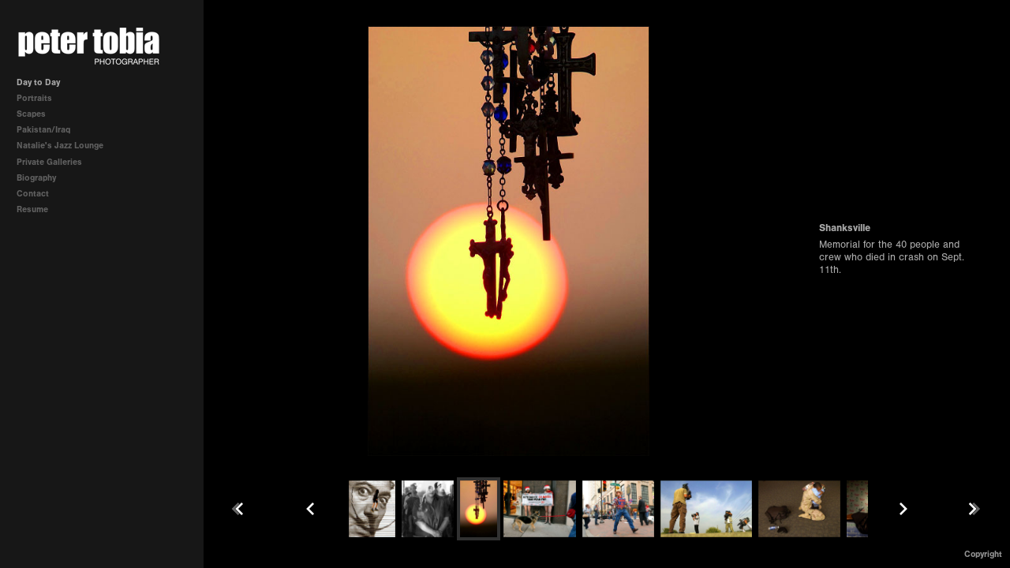

--- FILE ---
content_type: text/html; charset=UTF-8
request_url: http://www.petertobiaphotographer.com/day-to-day/point5
body_size: 52637
content:
<!DOCTYPE html>
<html lang="en">
	<head>
		<meta charset="utf-8">
		<title>Shanksville: Day to Day: Peter Tobia, photographer, photojournalist.</title>
		<meta name="viewport" id="viewport" content="width=device-width, initial-scale=1.0" />
		<meta name="description" content="The day to day photographs byPhiladelphia, Pennsylvania  photographer Peter Tobia show people living their lives daily and how their lives are affected by circumstances beyond their control. From visually interesting pictures from around Philadelphia and the northeast to the tragedy of the World Trade Center. ">
		<meta name="keywords" content="Peter Tobia, photographer, Philadelphia, Pennsylvania, editorial photography, photojournalism, documentary photography, project photography, issue photography, natiional and international photography, travel photography, annual report photography, corporate photography, portrait photography, pictorial photography, music photography, general photography, human condition photography, non-profit photography, speaking and lecturing on photography,academic, public relations, photography for foundations and trusts.">
		<meta name="author" content="Neon Sky Creative Media System">
		<meta name="apple-mobile-web-app-capable" content="yes" />
		
		<!-- Schema.org Data -->
		<meta itemscope itemtype="http://schema.org/CreativeWork" />
		<meta itemprop="url" content="http://www.petertobiaphotographer.com/day-to-day/point5" />
		<meta itemprop="name" content="Day to Day" />
		<meta itemprop="headline" content="Shanksville: Day to Day: Peter Tobia, photographer, photojournalist." />
		<meta itemprop="description" content="The day to day photographs byPhiladelphia, Pennsylvania  photographer Peter Tobia show people living their lives daily and how their lives are affected by circumstances beyond their control. From visually interesting pictures from around Philadelphia and the northeast to the tragedy of the World Trade Center. " />
		<meta itemprop="image" content="http://storage.lightgalleries.net/4bd5ec116df0d/images/point5.jpg" />

		<!-- Open Graph Data -->
		<meta property="og:url" content="http://www.petertobiaphotographer.com/day-to-day/point5" />
		<meta property="og:type" content="website" />
		<meta property="og:title" content="Day to Day" />
		<meta property="og:description" content="The day to day photographs byPhiladelphia, Pennsylvania  photographer Peter Tobia show people living their lives daily and how their lives are affected by circumstances beyond their control. From visually interesting pictures from around Philadelphia and the northeast to the tragedy of the World Trade Center. " />
		<meta property="og:image" content="http://storage.lightgalleries.net/4bd5ec116df0d/images/point5.jpg" />

		<!-- Twitter Card Data -->
		<meta name="twitter:card" value="summary">
		<meta name="twitter:title" content="Day to Day">
		<meta name="twitter:description" content="The day to day photographs byPhiladelphia, Pennsylvania  photographer Peter Tobia show people living their lives daily and how their lives are affected by circumstances beyond their control. From v...">
		<meta name="twitter:image" content="http://storage.lightgalleries.net/4bd5ec116df0d/images/point5.jpg">
        
        <script>
            // makes crawler html not visible before app load
            document.write('<style>body.noscript #content.noscript{display:none}</style>');
        </script>

		<!-- styles -->
		<style>
            /* define here to cover until css loads*/
            .hide-entry{display:none;}
        </style>
		<link href="http://site.neonsky.com/4.18.1-s3-fix/css/site.css" rel="stylesheet">
		
		<link href="http://site.neonsky.com/4.18.1-s3-fix/api/styles/guid/4bd5ec116df0d/template/2/layout/54826/custom.css" rel="stylesheet">
		
	
			
		<!-- fallback thumb display for social media that does not use Open Graph -->
		<link href="http://storage.lightgalleries.net/4bd5ec116df0d/images/point5.jpg" rel="image_src" />
			
    <!-- HTML5 shim and Respond.js IE8 support of HTML5 elements and media queries -->
    <!--[if lt IE 9]>
      <script src="https://oss.maxcdn.com/libs/html5shiv/3.6.2/html5shiv.js"></script>
      <script src="https://oss.maxcdn.com/libs/respond.js/1.3.0/respond.min.js"></script>
    <![endif]-->
				
	<!-- typekit -->
    		 <script type="text/javascript" src="http://use.typekit.net/ik/[base64].js"></script>
         <script type="text/javascript">try{Typekit.load();}catch(e){}</script>
			
	<meta name="google-site-verification" content="6DTxLYOdDWmMuYt5YX8a4xVl9C4s4JCvZSPlRimh60A" />         
	</head>
	
	<body class="noscript loading">
		
    <div id="container">
        <div id="content" class="noscript" role="main"> 
        <div id="column" class="noscript">   		
			<div id="header">	
				<div><span class="siteTitle">Peter Tobia Photographer</span></div>
			</div>
            <div id="html-content" class="noscript">                        
				<h1 class="pageTitle">Day to Day: Shanksville</h1>
<div id="image-container">
	<div id="image-actual">
	   <img class="modImg" src="http://storage.lightgalleries.net/4bd5ec116df0d/images/point5.jpg" width="100%" height="auto" alt="Memorial for the 40 people and crew who died in crash on Sept. 11th." title="Shanksville"/>
    </div>
		<div id="image-caption">
		    		<strong>Shanksville</strong><br>
		<p>Memorial for the 40 people and crew who died in crash on Sept. 11th.&nbsp;</p>		</div>
</div>				
				<div id="allCategoryLinks">
    <ul><li ><a href="/day-to-day/">Day to Day</a></li><li ><a href="/portraits/">Portraits</a></li><li ><a href="/scapes/">Scapes</a></li><li class="parent active"><span>Pakistan/Iraq</span><ul><li ><a href="/pakistan-iraq/troubled-land/">Troubled Land</a></li><li ><a href="/pakistan-iraq/this-is-our-home/">This Is Our Home</a></li></ul></li><li ><a href="/natalies-jazz-lounge/">Natalie's Jazz Lounge</a></li><li ><a href="/private-galleries/">Private Galleries</a></li><li ><a href="/biography/">Biography</a></li><li ><a href="/contact/">Contact</a></li><li ><a href="/resume/">Resume</a></li></ul>	
</div>				<!-- writes out the languages menu -->
	
			</div>

			<div id="copyright" class="copyright"><p class="neon-copyright">© Images 2009 Peter Tobia.  Site design © 2010-2025 <a href="http://www.neonsky.com" target="_blank">Neon Sky Creative Media</a></p></div>
                
                </div>     
            </footer>
            <!-- close the off-canvas menu--> 
            <a class="exit-off-canvas"></a>
        </main>
    </div>
</div>  	     				 		      
        <script>     
	    		 	var data = {"config":{"loginRedirectID":"","appVersion":"4.18.1-s3-fix","apiAccessUrl":"http:\/\/www.petertobiaphotographer.com\/api.php\/4.18.1-s3-fix\/api","serviceDomain":"site.neonsky.com","serviceAccessUrl":"http:\/\/site.neonsky.com\/4.18.1-s3-fix","siteAccessUrl":"http:\/\/www.petertobiaphotographer.com","isPreview":false,"isAlias":false,"isTesting":false,"siteGUID":"4bd5ec116df0d","clientID":"1550","layoutID":"54826","layoutPassed":false,"templateID":"2","route":"day-to-day\/point5","queryString":[],"activeSlug":"day-to-day","apikey":"9881837ca2fad9d7ec79f61179fff5a635850da6","languageID":"en","languageUrlSegement":"","siteCopyright":"<p>\u00a9 Images 2009 Peter Tobia&nbsp;<\/p>","pdfCreatorDomain":"pdfcreator.neonsky.com","pdfCreatorVersion":"1.6","pdfHtmlOutput":false,"uiLabels":{"copyright":"Copyright","singles":"Singles","contact_sheet":"Contact Sheet","slide_show":"Slide Show","enter_gallery":"Enter Gallery","previous":"Prev","next":"Next","of":"of","click_image_to_close":"Click Image to Close","info":"info","login":"Login","site_design_by":"Site design","loading":"Loading","password":"Password","invalid_credentials":"Invalid login or password.","exit":"Exit","try_again":"Try Again","cancel":"Cancel","enter":"Enter","view_contact_sheet":"View Contact Sheet","image_caption":"Caption","overview":"Overview","view_singles":"View Singles","view_slide_show":"View Slide Show","images":"Images","viewing_options":"Viewing Options","loading_image":"Loading Image","menu":"menu","fullscreen":"Enter Full Screen","exit_fullscreen":"Exit Full Screen"},"fullCopyright":"<p class=\"neon-copyright\">\u00a9 Images 2009 Peter Tobia.  Site design \u00a9 2010-2025 <a href=\"http:\/\/www.neonsky.com\" target=\"_blank\">Neon Sky Creative Media<\/a><\/p>"},"siteAccessUrl":"http:\/\/www.petertobiaphotographer.com","serviceDomain":"site.neonsky.com","serviceAccessUrl":"http:\/\/site.neonsky.com\/4.18.1-s3-fix","apiAccessUrl":"http:\/\/www.petertobiaphotographer.com\/api.php\/4.18.1-s3-fix\/api","serviceStaticPath":"http:\/\/site.neonsky.com\/4.18.1-s3-fix","mediaSources":["http:\/\/storage.lightgalleries.net","http:\/\/cdn.lightgalleries.net"],"site":{"domain":"petertobiaphotographer.com","siteTitle":"Peter Tobia Photographer","copyright":"<p>\u00a9 Images 2009 Peter Tobia&nbsp;<\/p>","indexLabel":"Index","metaTitle":"Peter Tobia, photographer, photojournalist.","metaDescription":"Peter Tobia, Philadelphia, Pennsylvania, Editorial, documentary,travel photography.","footer":"","metaKeywords":"Peter Tobia, photographer, Philadelphia, Pennsylvania, editorial photography, photojournalism, documentary photography, project photography, issue photography, natiional and international photography, travel photography, annual report photography, corporate photography, portrait photography, pictorial photography, music photography, general photography, human condition photography, non-profit photography, speaking and lecturing on photography,academic, public relations, photography for foundations and trusts.","htmlSiteLogoWidth":"181","htmlSiteLogoHeight":"49","google_analytics_accountID":"","googleTrackingCodeType":"1","googleTrackingUseDisplayAdvertising":"0","mediaSource":"STORAGE","custom_tracking_code":"","customTrackingCodeLocation":"HEAD","nonModSiteURLs":null,"jsSnippets":"<script>\r\r  var enablePersistentCaptionsForSingles = true;\r  var enablePersistentCaptionsForSinglesBasic = true;\r\r  \/\/ Functions for Persistent Captions START\r  var mutationCallback = function (mutationsList) {\r    for (var mutation of mutationsList) {\r      if (mutation.type == 'childList') {\r        var isSingles = !!($('.device-lg .singles-view, .device-xlg .singles-view, .device-xxlg .singles-view').length && (!$('.has-thumb-nav').length && !($('.has-prev-next-nav').length)));\r        var isSinglesBasic = !!($('.device-lg .singles-view, .device-xlg .singles-view, .device-xxlg .singles-view').length && ($('.has-thumb-nav').length || ($('.has-prev-next-nav').length)));\r        var hasSinglesCaption = !!($('.singles-image-info-toggle:not(.hidden)').length);\r        var hasSinglesBasicCaption = !!($('.gallery-info-holder .caption-button:not(.hide)').length && $('.gallery-info-holder .caption-on-demand:not(.disabled-button)').length);\r        var singlesToBeUpdated = enablePersistentCaptionsForSingles && isSingles && hasSinglesCaption;\r        var singlesBasicToBeUpdated = enablePersistentCaptionsForSinglesBasic && isSinglesBasic && hasSinglesBasicCaption;\r        var suppressSinglesCaptionButton = enablePersistentCaptionsForSingles && isSingles;\r        var suppressSinglesBasicCaptionButton = enablePersistentCaptionsForSinglesBasic && isSinglesBasic;\r        var shouldUpdateCaption = singlesToBeUpdated || singlesBasicToBeUpdated;\r        \/\/ console.log({\r        \/\/   enablePersistentCaptionsForSingles,\r        \/\/   enablePersistentCaptionsForSinglesBasic,\r        \/\/   isSingles,\r        \/\/   isSinglesBasic,\r        \/\/   hasSinglesCaption,\r        \/\/   hasSinglesBasicCaption,\r        \/\/   singlesToBeUpdated,\r        \/\/   singlesBasicToBeUpdated,\r        \/\/   suppressSinglesCaptionButton,\r        \/\/   suppressSinglesBasicCaptionButton,\r        \/\/   shouldUpdateCaption,\r        \/\/ });\r        if(suppressSinglesCaptionButton || suppressSinglesBasicCaptionButton) {\r          $('body').addClass('suppress-caption-button');\r        }\r        if (shouldUpdateCaption) {\r          updateCaption();\r        } else {\r          \/\/ console.log('mutation removing persistent-caption-added...');\r          $('body').removeClass('persistent-caption-added');\r          restoreDefaultLayout();\r        }\r      }\r      else if (mutation.type == 'attributes') {\r      }\r    }\r  };\r\r  var updateCaption = function () {\r    \/\/ console.log('adding persistent-caption-added...');\r    $('body').addClass('persistent-caption-added');\r    if ($('.mTSThumbContainer.active .thumb-info').length) {\r      $('.mTSThumbContainer.active .thumb-info').click();\r    } else if ($('.caption-button .caption-on-demand').length) {\r      $('.caption-button .caption-on-demand').click();\r    }\r    if ($('.custom-caption-wrapper').length) {\r      \/\/ console.log('removing .custom-caption.wrapper')\r      $('.custom-caption-wrapper').remove();\r    }\r    if ($('.singles-grid-item-image-holder .overview-container').length) {\r      restoreDefaultLayout();\r      $('.screen-content.active.singles-view .overview-container').append($('<div class=\"custom-caption-wrapper\"><\/div>').append($('#caption-overlay .caption-text').clone()));\r      \/\/ $('body').addClass('persistent-caption-added');\r    } else {\r      $('.screen-content.active.singles-view').append($('<div class=\"custom-caption-wrapper\"><\/div>').append($('#caption-overlay .caption-text').clone()));\r      $('.image-container.small-centered.small-12.columns.singles-component').addClass('small-9').removeClass('small-12').removeClass('small-centered');\r      \/\/ $('body').addClass('persistent-caption-added');\r    }\r    $('.caption-close').click();\r    var rightNavArrowCSS = {\r      position: 'fixed',\r      right: '20px'\r    };\r    $('.image-container .svg-icon.arrow-right').css(rightNavArrowCSS);\r  }\r\r  var restoreDefaultLayout = function () {\r    \/\/ console.log(`restoreDefaultLayout target exists? = `, !!($('.image-container.small-9.singles-component').length));\r    $('.image-container.small-9.singles-component').addClass('small-12').addClass('small-centered').removeClass('small-9');\r    if ($('.custom-caption-wrapper').length) {\r      \/\/ console.log('removing .custom-caption.wrapper')\r      $('.custom-caption-wrapper').remove();\r    }\r  }\r\r  var customizeCaption = function () {\r    var isSingles = !!($('.device-lg .singles-view, .device-xlg .singles-view, .device-xxlg .singles-view').length && (!$('.has-thumb-nav').length && !($('.has-prev-next-nav').length)));\r    var isSinglesBasic = !!($('.device-lg .singles-view, .device-xlg .singles-view, .device-xxlg .singles-view').length && ($('.has-thumb-nav').length || ($('.has-prev-next-nav').length)));\r    var hasSinglesCaption = !!($('.singles-image-info-toggle:not(.hidden)').length);\r    var hasSinglesBasicCaption = !!($('.gallery-info-holder .caption-button:not(.hide)').length && $('.gallery-info-holder .caption-on-demand:not(.disabled-button)').length);\r    var singlesToBeUpdated = enablePersistentCaptionsForSingles && isSingles && hasSinglesCaption;\r    var singlesBasicToBeUpdated = enablePersistentCaptionsForSinglesBasic && isSinglesBasic && hasSinglesBasicCaption;\r    var suppressSinglesCaptionButton = enablePersistentCaptionsForSingles && isSingles;\r    var suppressSinglesBasicCaptionButton = enablePersistentCaptionsForSinglesBasic && isSinglesBasic;\r    var shouldUpdateCaption = singlesToBeUpdated || singlesBasicToBeUpdated;\r    \/\/ console.log({\r    \/\/   enablePersistentCaptionsForSingles,\r    \/\/   enablePersistentCaptionsForSinglesBasic,\r    \/\/   isSingles,\r    \/\/   isSinglesBasic,\r    \/\/   hasSinglesCaption,\r    \/\/   hasSinglesBasicCaption,\r    \/\/   singlesToBeUpdated,\r    \/\/   singlesBasicToBeUpdated,\r    \/\/   suppressSinglesCaptionButton,\r    \/\/   suppressSinglesBasicCaptionButton,\r    \/\/   shouldUpdateCaption,\r    \/\/ });\r    if (suppressSinglesCaptionButton || suppressSinglesBasicCaptionButton) {\r      $('body').addClass('suppress-caption-button');\r    }\r    if (shouldUpdateCaption) {\r      updateCaption();\r    } else {\r      \/\/ console.log('customizeCaption removing persistent-caption-added...');\r      $('body').removeClass('persistent-caption-added');\r      restoreDefaultLayout();\r    }\r    setTimeout(() => {\r      var targetNode = document.querySelectorAll('#singlesArea')[0];\r      var config = { attributes: true, childList: true }; \/\/ , subtree: true, characterData: true\r      var observer = new MutationObserver(mutationCallback);\r      observer.observe(targetNode, config);\r    }, 200);\r  }\r\r  var sectionChangeMutationCallback = function (mutationsList) {\r    for (var mutation of mutationsList) {\r      if (mutation.type == 'childList') {\r        \/\/ console.log('sectionChangeMutationCallback() -- calling customizeCaption()');\r        customizeCaption();\r        $(window).resize(function () {\r          customizeCaption();\r        });\r      }\r      else if (mutation.type == 'attributes') {\r        \/\/ console.log('sectionChangeMutationCallback() -- should not fire...');\r      }\r    }\r  };\r  \/\/ Functions for Persistent Captions END\r\r\r  \/\/ Get layoutID\r  var layoutID = window.location.search.split('layoutID=')[1];\r\r  if (!layoutID || layoutID == '54826') {   \/\/ Persistent Captions\r    $(document).ready(function () {\r      customizeCaption();\r      $(window).resize(function () {\r        customizeCaption();\r      });\r\r      var sectionChangeTargetNode = document.querySelectorAll('#content')[0];\r      var sectionChangeMutationObserverConfig = { attributes: false, childList: true };\r      var sectionChangeMutationObserve = new MutationObserver(sectionChangeMutationCallback);\r      sectionChangeMutationObserve.observe(sectionChangeTargetNode, sectionChangeMutationObserverConfig);\r    });\r  }\r\r<\/script>","typeKitScriptURL":"http:\/\/use.typekit.net\/ik\/[base64].js","typeKitInstantToken":"[base64]","splash_title":null,"splash_subtitle":null,"splash_email":null,"hasMultipleLanguages":false,"homeSectionID":"54818","settings":{"c_LOGO":"C9C9C9","":"0","c_TEXT_MAIN":"AAAAAA","primaryTextColor":"AAAAAA","c_NAV_TEXT":"F6F6F6","navBarTextColor":"F6F6F6","c_BACKGROUND":"000000","siteBackgroundColor":"000000","c_MENU_BG_ROLLOVER":"0C0C0C","menuItemRolloverColor":"0C0C0C","c_MATTE":"000000","contentAreaBackgroundColor":"000000","c_SPLASH_BACKGROUND":"000000","c_TEXT_SECONDARY":"4C4C4C","secondaryTextColor":"4C4C4C","c_NAV_TEXT_ROLLOVER":"BB000000","navBarTextRolloverColor":"BB000000","c_MENU_TEXT":"AAAAAA","menuTextColor":"AAAAAA","c_MENU_LINES":"969696","menuLineColor":"969696","c_THUMB_BG":"111111","c_THUMB_BG_UNUSED":"000000","c_SPLASH_TEXT":"FFFFFF","c_MENU_COLUMN":"171717","verticalMenuColumnColor":"171717","c_PHOTO_BORDER":"575757","imageBorderColor":"575757","c_THUMB_NAV_TEXT":"F6F6F6","thumbNavTextColor":"F6F6F6","c_THUMB_NAV_OUTLINE":"313131","thumbNavItemOutlineColor":"313131","c_THUMB_NAV_ARROW":"FFFFFF","thumbNavIconColor":"FFFFFF","c_NAV_BAR_COLUMN":"171717","c_NAV_BAR_MATTE":"000000","c_csThumbBorder":"111111","concatLevel1Headings":true,"usePNGLogo":true,"useCustomCSS":false,"customCSSPath":"","headerBarConfig":"1","headerBarBranding":"1","customHeaderBarBrandingPath":"","hiddenMenuSide":"2","startupConfiguration":"1","globalSplashSWFSAlign":"2","isSizeToFitScreen":false,"displaySplashOnMobile":true,"useFlash":true,"menuRemainHidden":false,"isSplashPublic":true,"promptToDownloadFlash":false,"LOGO_ALIGNMENT":"1","OVERVIEW_CONFIG":"4","startupOptions":"1","VIEW_OPS_ALIGNMENT":"2","INTRO_TYPE":"2","splashSWFSAlign":"2","USE_LOADBAR_TEXT":true,"USE_LOADBAR_LINES":true,"DESIGNATE_VISITED_CATS":true,"sizeToFitScreen":false,"MENU_COLUMN_ALIGNMENT":"1","MENU_TEXT_ALIGNMENT":"1","PHOTO_BORDER":"0","PHOTO_BUFFER":"40","CONTACT_SHEET_LAYOUT":"2","CAPTION_CONFIG":"2","CAPTION_WIDTH_CONFIG":"2","CAPTION_WIDTH_PERCENT":"100","CAPTION_ALIGNMENT":"2","ANC_PHOTO_TYPE":"2","ANC_LAYOUT_CONFIG":"2","TEXT_CASE_INTERFACE":"2","INTRO_LAYOUT_CONFIG":"2","SITE_FONT":"2","TEXT_CASE_CATEGORIES":"2","CUSTOM_LOGO":"logo.swf","LOGO_CONFINED":true,"LOGO_BUFFER_LEFT":"22","LOGO_BUFFER_TOP":"34","LOGO_BUFFER_RIGHT":"55","LOGO_BUFFER_BOTTOM":"9","COLORIZE_LOGO":false,"LOAD_ANIM_TYPE":"2","INCLUDE_INTRO_MENU_ITEM":false,"MENU_CATEGORY_ORDER":"2","CAPTION_POSITION":"1","audioSetID":"2","SEQ_NAV_SAME_BAR_THUMB_NAV":false,"NAV_BAR_CONFINED_MATTE":true,"AUTO_HIDE_THUMB_NAV_BUTTONS":true,"THUMB_NAV_ALIGNMENT":"2","USE_SUB_NAV_BEVELS":false,"eieScrollIconDown":"","subnavigationStyle":"5","navIconStyle":"6","eieScreenNavIconBack":"","screenToScreenButtonStyle":"2","subnavIconSize":"2","eieScreenNavIconNext":"","eieThumbNavIconBack":"","eieThumbNavIconNext":"","menuColumnBGPatternID":"1","menuColumnBGPosition":"1","eieMenuColumnBGPattern":"","useMenuLines":false,"useMenuRolloverBG":true,"eieMenuColumnBottomElement":"","menuColumnBottomElementBottomBuffer":"0","menuColumnBottomElementHorizontalBuffer":"0","menuColumnBottomElementAlignment":"1","eieMenuIconCurrent":"","eieMenuIconParent":"","eieScrollIconUp":"","eieSiteBGPattern":"","siteBackgroundPosition":"1","siteBGPatternID":"1","menuColumnBGPatternMasked":true,"menuColumnColorized":true,"matteColorized":true,"navBarsColorized":true,"menuColumnTopElementID":"1","menuColumnBottomElementID":"1","eieMenuColumnTopElement":"","menuColumnTopElementAlignment":"1","menuColumnTopElementTopBuffer":"0","menuColumnTopElementHorizontalBuffer":"0","menuColumnTopElementMasked":true,"menuColumnBottomElementMasked":false,"overlayScrimOpacity":".5","overlayBorderThickness":"0","overlayMatteThickness":"0","usePNGLogoInHTMLSite":true,"menuColumnBottomElementLinkURL":"","menuColumnBottomElementLinkTarget":"1","initialViewMode":"1","fontSize":"1","showFullScreenButton":false,"hideCopyright":true,"siteMarginTop":"0","siteMarginRight":"0","siteMarginBottom":"0","siteMarginLeft":"0","menuColumnWidthConfig":"1","menuColumnWidth":"0","socialMediaShareButtons":"3","csThumbBGDims":"1","csThumbBorderThickness":"3","useCSThumbDropShadow":true,"csThumbBGBehavior":"3","customCSS":"#social-media .share-drawer-btn {\r\n    display: none;\r\n}\r\nsvg.icon {\r\n fill: rgba(246, 246, 246, 0.6);\r\n}\r\n\r\n#section-55712 p,\r\n#section-55701 p {\r\n   margin: 0;\r\n}\r\n\r\n\/* Persistent Captions Start *\/\r\n.persistent-caption-added.device-lg .custom-caption-wrapper,\r\n.persistent-caption-added.device-xlg .custom-caption-wrapper,\r\n.persistent-caption-added.device-xxlg .custom-caption-wrapper {\r\n  display: flex;\r\n  justify-content: center;\r\n  height: 100%;\r\n  align-items: center;\r\n  margin-right: 40px;\r\n}\r\n.persistent-caption-added .custom-caption-wrapper .caption-text {\r\n  max-width: calc(100% - 2em);\r\n  max-height: 100%;\r\n  overflow: auto;\r\n  word-break: break-word;\r\n}\r\n.suppress-caption-button.device-lg .caption-button,\r\n.suppress-caption-button.device-xlg .caption-button,\r\n.suppress-caption-button.device-xxlg .caption-button {\r\n  display: none;\r\n}\r\n\r\n.suppress-caption-button.device-lg .singles-image-info,\r\n.suppress-caption-button.device-xlg .singles-image-info,\r\n.suppress-caption-button.device-xxlg .singles-image-info,\r\n.suppress-caption-button.device-lg .singles-image-info-toggle.selected,\r\n.suppress-caption-button.device-xlg .singles-image-info-toggle.selected,\r\n.suppress-caption-button.device-xxlg .singles-image-info-toggle.selected {\r\n  pointer-events: none;\r\n}\r\n\r\n.suppress-caption-button.device-lg .thumb-info,\r\n.suppress-caption-button.device-xlg .thumb-info,\r\n.suppress-caption-button.device-xxlg .thumb-info,\r\n.suppress-caption-button.device-lg .singles-image-info-toggle,\r\n.suppress-caption-button.device-xlg .singles-image-info-toggle,\r\n.suppress-caption-button.device-xxlg .singles-image-info-toggle,\r\n.suppress-caption-button.device-lg .singles-image-info,\r\n.suppress-caption-button.device-xlg .singles-image-info,\r\n.suppress-caption-button.device-xxlg .singles-image-info,\r\n.suppress-caption-button.device-lg #caption-overlay,\r\n.suppress-caption-button.device-xlg #caption-overlay,\r\n.suppress-caption-button.device-xxlg #caption-overlay,\r\n.suppress-caption-button.device-lg.modal-backdrop.caption-overlay-backdrop,\r\n.suppress-caption-button.device-xlg.modal-backdrop.caption-overlay-backdrop,\r\n.suppress-caption-button.device-xxlg.modal-backdrop.caption-overlay-backdrop {\r\n  opacity: 0 !important;\r\n}\r\n.persistent-caption-added.device-lg #fg .singles-grid-item-image-holder.standard-overview section.overview-container,\r\n.persistent-caption-added.device-xlg #fg .singles-grid-item-image-holder.standard-overview section.overview-container,\r\n.persistent-caption-added.device-xxlg #fg .singles-grid-item-image-holder.standard-overview section.overview-container {\r\n  height: fit-content !important;\r\n}\r\n.persistent-caption-added .custom-caption-wrapper h3 {\r\n    font-size: 1em;\r\n}\r\n\/* Persistent Captions End *\/\r\n","menuTopBuffer":"0","socialMediaLinks":"32767","socialMediaLinkGround":"1","isSiteFooterVisible":true,"dimNonSelectedMenuItems":true,"initLoadingAnimationDisplayDelay":"1000","verticalMenuHeader":"<%== primaryAsset %>","verticalMenuHeaderMarginTop":"34","verticalMenuHeaderMarginRight":"55","verticalMenuHeaderMarginBottom":"9","verticalMenuHeaderMarginLeft":"22","verticalMenuHeaderAssetMaxScale":"100","verticalMenuHeaderContentHorizAlign":"1","verticalMenuHeaderAssetFilename":"logo_re","verticalMenuHeaderHeight":"0","verticalMenuFooterHeight":"0","verticalMenuFooter":"<%== socialMediaLinks %><%== customFooter %>","verticalMenuFooterMarginTop":"20","verticalMenuFooterMarginRight":"20","verticalMenuFooterMarginBottom":"20","verticalMenuFooterMarginLeft":"20","verticalMenuFooterAssetMaxScale":"50","verticalMenuFooterContentHorizAlign":"1","verticalMenuFooterAssetFilename":"","verticalMenuMiddleMarginTop":"0","verticalMenuMiddleMarginRight":"14","verticalMenuMiddleMarginBottom":"0","verticalMenuMiddleMarginLeft":"14","verticalMenuHeaderHeightConfig":"1","verticalMenuFooterHeightConfig":"1","verticalMenuWidthConfig":"2","verticalMenuWidth":"258","headerLeftAsset":"","headerCenterAsset":"","headerRightAsset":"","isHeaderConfinedToContentArea":true,"isFooterConfinedToContentArea":true,"headerLeft":"","headerCenter":"","headerRight":"","verticalMenuMiddle":"","verticalMenuMiddleAssetFilename":"","verticalMenuMiddleAssetMaxScale":"50","verticalMenuMiddleContentHorizAlign":"2","menuType":"1","headerLeftAssetMaxScale":"50","headerCenterAssetMaxScale":"50","headerRightAssetMaxScale":"50","headerLeftTopMargin":"0","headerLeftRightMargin":"0","headerLeftBottomMargin":"0","headerLeftLeftMargin":"0","headerCenterTopMargin":"0","headerCenterRightMargin":"0","headerCenterBottomMargin":"0","headerCenterLeftMargin":"0","headerRightTopMargin":"0","headerRightRightMargin":"0","headerRightBottomMargin":"0","headerRightLeftMargin":"0","verticalMenuHeaderAssetExtension":".png","verticalMenuMiddleAssetExtension":"","verticalMenuFooterAssetExtension":"","panelMenuHeader":"<%== primaryAsset %>","panelMenuHeaderContentHorizAlign":"1","panelMenuHeaderHeightConfig":"1","panelMenuHeaderHeight":"0","panelMenuHeaderAssetFilename":"logo_re","panelMenuHeaderAssetExtension":".png","panelMenuHeaderAssetMaxScale":"100","panelMenuFooter":"<%== socialMediaLinks %><%== customFooter %>","panelMenuFooterContentHorizAlign":"1","panelMenuFooterHeight":"0","panelMenuFooterHeightConfig":"1","panelMenuFooterAssetFilename":"\/content\/interface-elements\/custom-logos\/logo.png","panelMenuFooterAssetExtension":"","panelMenuFooterAssetMaxScale":"50","showSelectedItemMenuIcons":false,"allowSiteWidePinchZoom":false,"hideScrollbars":false,"PHOTO_BORDER_SIZE":"0","PHOTO_BORDER_BUFFER":"40","templateID":"2","LOGO_GROUND":"none","viewProps":{"fontLabel":"Sans Strong","systemKitID":"ino3btn","fontFamilyTitle":"\"ns-mod-font-set-2\",sans-serif","fontFamilyBody":"\"ns-mod-font-set-2\",sans-serif","pdfFontFamilyTitle":"\"nimbus-sans\",sans-serif","pdfFontFamilyBody":"\"nimbus-sans\",sans-serif","titleSize":"20","titleWeight":"700","titleLineHeight":"1.20","titleLetterSpacing":"normal","siteTitleSize":"17","siteTitleWeight":"700","bodyCopySize":"13","bodyCopyWeight":"400","bodyCopyLineHeight":"1.30","bodyCopyLetterSpacing":"normal","pdfTitleSize":"12","pdfTitleLineHeight":"10.00","pdfTitleWeight":"500","pdfTitleLetterSpacing":"normal","pdfBodyCopySize":"9","pdfBodyCopyWeight":"300","pdfBodyCopyLetterSpacing":"normal","pdfBodyCopyLineHeight":"10.00","pdfCaptionHeight":"40","secondaryNavWeight":"700","secondaryNavLineHeight":"1.50","secondaryNavLetterSpacing":"normal","sizeID":"1","menuTextSize":"0.85","menuTextWeight":"700","menuTextLineHeight":"1.20","menuTextLetterSpacing":"0rem","menuTextChildSize":"0.85","menuTextChildLineHeight":"1.20","menuTextChildWeight":"700","menuTextChildLetterSpacing":"0rem","secondaryNavSize":"11","fontGroup":"1","margin":0,"border":"0","padding":0,"buffer":6,"topBuffer":0,"bottomBuffer":0,"leftBuffer":0,"rightBuffer":10},"verticalMenuHeaderAsset":"http:\/\/storage.lightgalleries.net\/4bd5ec116df0d\/images\/logo_re-1.png","verticalMenuHeaderAssetWidth":"181","verticalMenuHeaderAssetHeight":"49","verticalMenuMiddleAsset":"","verticalMenuFooterAsset":"","horizontalMenuHeaderAsset":"\/content\/interface-elements\/custom-logos\/logo.png","horizontalMenuHeaderMarginTop":"34","horizontalMenuHeaderMarginBottom":"9","horizontalMenuHeaderMarginLeft":"22","horizontalMenuHeaderMarginRight":"55","panelMenuHeaderAsset":"http:\/\/storage.lightgalleries.net\/4bd5ec116df0d\/images\/logo_re-1.png","panelMenuHeaderAssetWidth":"181","panelMenuHeaderAssetHeight":"49","panelMenuHeaderMarginTop":"34","panelMenuHeaderMarginBottom":"9","panelMenuHeaderMarginLeft":"22","panelMenuHeaderMarginRight":"55","panelMenuMiddleMarginTop":0,"panelMenuMiddleMarginBottom":0,"panelMenuMiddleMarginLeft":10,"panelMenuMiddleMarginRight":10,"panelMenuFooterMarginTop":0,"panelMenuFooterMarginBottom":0,"panelMenuFooterMarginLeft":0,"panelMenuFooterMarginRight":0,"popupMenuHeaderAsset":"\/content\/interface-elements\/custom-logos\/logo.png","popupMenuHeaderMarginTop":"34","popupMenuHeaderMarginBottom":"9","popupMenuHeaderMarginLeft":"22","popupMenuHeaderMarginRight":"55","galleryProps":{"slideTransitionType":"2","slideDelay":"3000","slideDuration":"1000","slideDurationIn":"1000","slideDurationOut":"1000","slideDurationCross":"1000"},"introSlideProps":{"slideTransitionType":"2","slideDelay":"2000","slideDuration":"2000","slideDurationIn":"2000","slideDurationOut":"2000","slideDurationCross":"1000"},"textSlideProps":{"slideTransitionType":"2","slideDuration":"2000","slideDelay":"2000","slideDurationIn":"2000","slideDurationOut":"2000","slideDurationCross":"2000"},"socialMediaShare":[{"serviceID":"1","title":"Facebook","url":"https:\/\/www.facebook.com\/sharer.php?u=VAL1&t=VAL2","className":"facebook-squared"},{"serviceID":"2","title":"Twitter","url":"https:\/\/twitter.com\/share?url=VAL1&text=VAL2","className":"twitter-squared"}],"socialMedia":[]}},"sections":[{"sectionID":"54818","active":"1","parentNode":"0","sortOrder":"0","categoryType":"2","behaviorID":"2","viewID":"23","showInMainNav":"0","olderSibling":"0","youngerSibling":"0","linkURL":"","linkTarget":"","username":"","password":"","action":"flashIntroScreen","sectionThumb":"","title":"Intro","heading":null,"metaTitle":null,"metaDescription":null,"metaKeywords":null,"viewProps":{"autoAdvance":"1","slideshowInterruptEnabled":"0","showImageFilenames":false,"showImageNumber":false,"usePrevNextNav":false,"useThumbNav":false,"useFlankingNav":0},"titles":["Intro"],"metaTitles":[""],"headings":[""],"slug":"intro","children":[]},{"sectionID":"54979","active":"1","parentNode":"0","sortOrder":"0","categoryType":"1","behaviorID":"1","viewID":"20","showInMainNav":"1","olderSibling":"0","youngerSibling":"55129","linkURL":"","linkTarget":"","username":"","password":"","action":"flashGalleryScreen","sectionThumb":"","title":"Day to Day","heading":null,"metaTitle":null,"metaDescription":"The day to day photographs byPhiladelphia, Pennsylvania  photographer Peter Tobia show people living their lives daily and how their lives are affected by circumstances beyond their control. From visually interesting pictures from around Philadelphia and the northeast to the tragedy of the World Trade Center. ","metaKeywords":null,"viewProps":{"showImageFilenames":false,"showImageNumber":false,"usePrevNextNav":false,"useThumbNav":true,"captionConfig":"2","overviewConfig":"4","overviewWithFirstImageLayout":"2","showOverview":true,"showHeading":true,"showImageTitlesEtc":true,"imageTextLayout":2,"useFlankingNav":0},"titles":["Day to Day"],"metaTitles":[""],"headings":[""],"slug":"day-to-day","children":[]},{"sectionID":"55129","active":"1","parentNode":"0","sortOrder":"0","categoryType":"1","behaviorID":"1","viewID":"20","showInMainNav":"1","olderSibling":"54979","youngerSibling":"55130","linkURL":"","linkTarget":"","username":"","password":"","action":"flashGalleryScreen","sectionThumb":"","title":"Portraits","heading":null,"metaTitle":null,"metaDescription":null,"metaKeywords":null,"viewProps":{"showImageFilenames":false,"showImageNumber":false,"usePrevNextNav":false,"useThumbNav":true,"captionConfig":"2","overviewConfig":"4","overviewWithFirstImageLayout":"2","showOverview":true,"showHeading":true,"showImageTitlesEtc":true,"imageTextLayout":2,"useFlankingNav":0},"titles":["Portraits"],"metaTitles":[""],"headings":[""],"slug":"portraits","children":[]},{"sectionID":"55130","active":"1","parentNode":"0","sortOrder":"0","categoryType":"1","behaviorID":"1","viewID":"20","showInMainNav":"1","olderSibling":"55129","youngerSibling":"55132","linkURL":"","linkTarget":"","username":"","password":"","action":"flashGalleryScreen","sectionThumb":"","title":"Scapes","heading":null,"metaTitle":"Scapes: Peter Tobia, photographer Philadelphia, PA ","metaDescription":null,"metaKeywords":null,"viewProps":{"showImageFilenames":false,"showImageNumber":false,"usePrevNextNav":false,"useThumbNav":true,"captionConfig":"2","overviewConfig":"4","overviewWithFirstImageLayout":"2","showOverview":true,"showHeading":true,"showImageTitlesEtc":true,"imageTextLayout":2,"useFlankingNav":0},"titles":["Scapes"],"metaTitles":["Scapes: Peter Tobia, photographer Philadelphia, PA"],"headings":[""],"slug":"scapes","children":[]},{"sectionID":"55132","active":"1","parentNode":"0","sortOrder":"0","categoryType":"1","behaviorID":"1","viewID":"20","showInMainNav":"1","olderSibling":"55130","youngerSibling":"55134","linkURL":"","linkTarget":"","username":"","password":"","action":"flashGalleryScreen","sectionThumb":"","title":"Pakistan\/Iraq","heading":null,"metaTitle":null,"metaDescription":null,"metaKeywords":null,"viewProps":{"showImageFilenames":false,"showImageNumber":false,"usePrevNextNav":false,"useThumbNav":true,"captionConfig":"2","overviewConfig":"4","overviewWithFirstImageLayout":"2","showOverview":true,"showHeading":true,"showImageTitlesEtc":true,"imageTextLayout":2,"useFlankingNav":0},"titles":["Pakistan\/Iraq"],"metaTitles":[""],"headings":[""],"slug":"pakistan-iraq","children":[{"sectionID":"55325","active":"1","parentNode":"55132","sortOrder":"0","categoryType":"1","behaviorID":"1","viewID":"20","showInMainNav":"1","olderSibling":"0","youngerSibling":"55133","linkURL":"","linkTarget":"","username":"","password":"","action":"flashGalleryScreen","sectionThumb":"","title":"Troubled Land","heading":null,"metaTitle":null,"metaDescription":null,"metaKeywords":null,"viewProps":{"showImageFilenames":false,"showImageNumber":false,"usePrevNextNav":false,"useThumbNav":true,"captionConfig":"2","overviewConfig":"4","overviewWithFirstImageLayout":"2","showOverview":true,"showHeading":true,"showImageTitlesEtc":true,"imageTextLayout":2,"useFlankingNav":0},"titles":["Pakistan\/Iraq","Troubled Land"],"metaTitles":["",""],"headings":["",""],"slug":"pakistan-iraq\/troubled-land","children":[]},{"sectionID":"55133","active":"1","parentNode":"55132","sortOrder":"0","categoryType":"1","behaviorID":"1","viewID":"20","showInMainNav":"1","olderSibling":"55325","youngerSibling":"0","linkURL":"","linkTarget":"","username":"","password":"","action":"flashGalleryScreen","sectionThumb":"","title":"This Is Our Home","heading":null,"metaTitle":null,"metaDescription":null,"metaKeywords":null,"viewProps":{"showImageFilenames":false,"showImageNumber":false,"usePrevNextNav":false,"useThumbNav":true,"captionConfig":"2","overviewConfig":"4","overviewWithFirstImageLayout":"2","showOverview":true,"showHeading":true,"showImageTitlesEtc":true,"imageTextLayout":2,"useFlankingNav":0},"titles":["Pakistan\/Iraq","This Is Our Home"],"metaTitles":["",""],"headings":["",""],"slug":"pakistan-iraq\/this-is-our-home","children":[]}]},{"sectionID":"55134","active":"1","parentNode":"0","sortOrder":"0","categoryType":"1","behaviorID":"1","viewID":"20","showInMainNav":"1","olderSibling":"55132","youngerSibling":"71135","linkURL":"","linkTarget":"","username":"","password":"","action":"flashGalleryScreen","sectionThumb":"","title":"Natalie's Jazz Lounge","heading":null,"metaTitle":null,"metaDescription":null,"metaKeywords":null,"viewProps":{"showImageFilenames":false,"showImageNumber":false,"usePrevNextNav":false,"useThumbNav":true,"captionConfig":"2","overviewConfig":"4","overviewWithFirstImageLayout":"2","showOverview":true,"showHeading":true,"showImageTitlesEtc":true,"imageTextLayout":2,"useFlankingNav":0},"titles":["Natalie's Jazz Lounge"],"metaTitles":[""],"headings":[""],"slug":"natalies-jazz-lounge","children":[]},{"sectionID":"54819","active":"1","parentNode":"0","sortOrder":"0","categoryType":"4","behaviorID":"4","viewID":null,"showInMainNav":"1","olderSibling":"0","youngerSibling":"0","linkURL":"","linkTarget":"","username":"","password":"","action":"loginScreen","sectionThumb":"","title":"Private Galleries","heading":null,"metaTitle":null,"metaDescription":null,"metaKeywords":null,"viewProps":{"showImageFilenames":false,"showImageNumber":false,"usePrevNextNav":false,"useThumbNav":false},"titles":["Private Galleries"],"metaTitles":[""],"headings":[""],"slug":"private-galleries","children":[]},{"sectionID":"55701","active":"1","parentNode":"0","sortOrder":"0","categoryType":"3","behaviorID":"3","viewID":"22","showInMainNav":"1","olderSibling":"0","youngerSibling":"55715","linkURL":"","linkTarget":"","username":"","password":"","action":"flashTextScreen","sectionThumb":"","title":"Biography","heading":null,"metaTitle":null,"metaDescription":null,"metaKeywords":null,"viewProps":{"showImageFilenames":false,"showImageNumber":false,"usePrevNextNav":false,"useThumbNav":false},"titles":["Biography"],"metaTitles":[""],"headings":[""],"slug":"biography","children":[]},{"sectionID":"55715","active":"1","parentNode":"0","sortOrder":"0","categoryType":"3","behaviorID":"3","viewID":"22","showInMainNav":"1","olderSibling":"55701","youngerSibling":"55712","linkURL":"","linkTarget":"","username":"","password":"","action":"flashTextScreen","sectionThumb":"","title":"Contact","heading":null,"metaTitle":null,"metaDescription":null,"metaKeywords":null,"viewProps":{"showImageFilenames":false,"showImageNumber":false,"usePrevNextNav":false,"useThumbNav":false},"titles":["Contact"],"metaTitles":[""],"headings":[""],"slug":"contact","children":[]},{"sectionID":"55712","active":"1","parentNode":"0","sortOrder":"0","categoryType":"3","behaviorID":"3","viewID":"22","showInMainNav":"1","olderSibling":"55715","youngerSibling":"0","linkURL":"","linkTarget":"","username":"","password":"","action":"flashTextScreen","sectionThumb":"","title":"Resume","heading":null,"metaTitle":null,"metaDescription":null,"metaKeywords":null,"viewProps":{"showImageFilenames":false,"showImageNumber":false,"usePrevNextNav":false,"useThumbNav":false},"titles":["Resume"],"metaTitles":[""],"headings":[""],"slug":"resume","children":[]}],"content":[{"textData":{"title":"Shanksville","dateline":"","caption":"<p>Memorial for the 40 people and crew who died in crash on Sept. 11th.&nbsp;<\/p>","altText":"Memorial for the 40 people and crew who died in crash on Sept. 11th.","metaTitle":"","metaDescription":"","metaKeywords":""},"puid":"point5","filename":"point5","extension":".jpg","media":[{"type":"image","disp_size":300,"width":"197","height":"300","url":"http:\/\/storage.lightgalleries.net\/4bd5ec116df0d\/images\/point5_h_300.jpg"},{"type":"image","disp_size":1200,"width":"446","height":"680","url":"http:\/\/storage.lightgalleries.net\/4bd5ec116df0d\/images\/point5.jpg"},{"type":"image","disp_size":100,"width":"66","height":"100","url":"http:\/\/storage.lightgalleries.net\/4bd5ec116df0d\/images\/point5_thumb.jpg"}]}]};
			window.siteData = data;			
		</script>	
		<script data-main="http://site.neonsky.com/4.18.1-s3-fix/js/site" src="http://site.neonsky.com/4.18.1-s3-fix/js/require.js"></script>
		
	<span class="icon-defs" style="display:none">
<svg xmlns="http://www.w3.org/2000/svg"><symbol viewBox="0, 0, 48, 48" id="icon-arrow-left"> <g id="arrow-left-Layer_2"> <path d="M31.41,33.18 L22.25,24 L31.41,14.82 L28.59,12 L16.59,24 L28.59,36 L31.41,33.18 z"/> </g> </symbol></svg><svg xmlns="http://www.w3.org/2000/svg"><symbol viewBox="0, 0, 48, 48" id="icon-arrow-right"> <g id="arrow-right-Layer_2"> <path d="M16.59,33.18 L25.75,24 L16.59,14.82 L19.41,12 L31.41,24 L19.41,36 L16.59,33.18 z"/> </g> </symbol></svg><svg xmlns="http://www.w3.org/2000/svg"><symbol viewBox="0, 0, 48, 48" id="icon-group-arrow-left"> <g id="group-arrow-left-Layer_2"> <path d="M31.41,33.18 L22.25,24 L31.41,14.82 L28.59,12 L16.59,24 L28.59,36 L31.41,33.18 z"/> <path d="M24.75,33.18 L15.59,24 L24.75,14.82 L21.93,12 L9.93,24 L21.93,36 L24.75,33.18 z" fill-opacity="0.4"/> </g> </symbol></svg><svg xmlns="http://www.w3.org/2000/svg"><symbol viewBox="0, 0, 48, 48" id="icon-group-arrow-right"> <g id="group-arrow-right-Layer_2"> <path d="M13.26,33.18 L22.42,24 L13.26,14.82 L16.08,12 L28.08,24 L16.08,36 L13.26,33.18 z"/> <path d="M19.92,33.18 L29.08,24 L19.92,14.82 L22.74,12 L34.74,24 L22.74,36 L19.92,33.18 z" fill-opacity="0.4"/> </g> </symbol></svg><svg xmlns="http://www.w3.org/2000/svg"><symbol viewBox="0, 0, 1000, 1000" id="icon-return-to-grid"> <g id="return-to-grid-Layer1"> <g id="return-to-grid-shapePath1"> <path d="M48.665,177.5 L435.668,177.5 L435.668,435.5 L48.665,435.5 L48.665,177.5 M48.665,564.501 L435.668,564.501 L435.668,822.5 L48.665,822.5 L48.665,564.501 M564.667,564.501 L951.667,564.501 L951.667,822.5 L564.667,822.5 L564.667,564.501 M564.667,177.5 L951.667,177.5 L951.667,435.5 L564.667,435.5 L564.667,177.5 z"/> <path d="M48.665,177.5 L435.668,177.5 L435.668,435.5 L48.665,435.5 L48.665,177.5 M48.665,564.501 L435.668,564.501 L435.668,822.5 L48.665,822.5 L48.665,564.501 M564.667,564.501 L951.667,564.501 L951.667,822.5 L564.667,822.5 L564.667,564.501 M564.667,177.5 L951.667,177.5 L951.667,435.5 L564.667,435.5 L564.667,177.5 z" fill-opacity="0"/> </g> </g> </symbol></svg><svg xmlns="http://www.w3.org/2000/svg"><symbol viewBox="0, 0, 48, 48" id="icon-selector"> <g id="selector-Layer_2"> <path d="M16.59,33.18 L25.75,24 L16.59,14.82 L19.41,12 L31.41,24 L19.41,36 L16.59,33.18 z"/> </g> </symbol></svg><svg xmlns="http://www.w3.org/2000/svg"><symbol viewBox="0, 0, 48, 48" id="icon-group-indicator"> <g id="group-indicator-Layer_2"> <path d="M16.59,33.18 L25.75,24 L16.59,14.82 L19.41,12 L31.41,24 L19.41,36 L16.59,33.18 z"/> </g> </symbol></svg><svg xmlns="http://www.w3.org/2000/svg"><symbol viewBox="0, 0, 1000, 1000" id="icon-menu-panel"> <g id="menu-panel-Layer1"> <path d="M149.969,248.845 L299.555,248.845 L299.555,348.57 L149.969,348.57 L149.969,248.845 M349.417,248.845 L848.038,248.845 L848.038,348.57 L349.417,348.57 L349.417,248.845 M149.969,448.294 L299.555,448.294 L299.555,548.018 L149.969,548.018 L149.969,448.294 M349.417,448.294 L848.038,448.294 L848.038,548.018 L349.417,548.018 L349.417,448.294 M149.969,647.742 L299.555,647.742 L299.555,747.466 L149.969,747.466 L149.969,647.742 M349.417,647.742 L848.038,647.742 L848.038,747.466 L349.417,747.466 L349.417,647.742 z" id="menu-panel-shapePath1"/> </g> </symbol></svg><svg xmlns="http://www.w3.org/2000/svg"><symbol viewBox="0, 0, 1000, 1000" id="icon-close-x"> <g fill-rule="evenodd"> <path d="M808.057,114.252 L883.885,191.364 L577.553,499.938 L577.654,500.038 L574.62,503.072 L883.885,812.186 L808.057,885.748 L500,577.691 L191.943,885.748 L116.116,812.186 L425.38,503.072 L422.346,500.038 L422.447,499.938 L116.116,191.364 L191.943,114.252 L500,422.369 L808.057,114.252 z"/> </g> </symbol></svg><svg xmlns="http://www.w3.org/2000/svg"><symbol viewBox="0, 0, 80, 80" id="icon-dots"> <g id="dots-Pdot-square"> <path d="M52.875,13.5 C52.875,20.335 47.335,25.875 40.5,25.875 C33.665,25.875 28.125,20.335 28.125,13.5 C28.125,6.665 33.665,1.125 40.5,1.125 C47.335,1.125 52.875,6.665 52.875,13.5 z"/> <path d="M80,13.5 C80,20.335 74.46,25.875 67.625,25.875 C60.79,25.875 55.25,20.335 55.25,13.5 C55.25,6.665 60.79,1.125 67.625,1.125 C74.46,1.125 80,6.665 80,13.5 z"/> <path d="M80,40.5 C80,47.335 74.46,52.875 67.625,52.875 C60.79,52.875 55.25,47.335 55.25,40.5 C55.25,33.665 60.79,28.125 67.625,28.125 C74.46,28.125 80,33.665 80,40.5 z"/> <path d="M52.875,67.625 C52.875,74.46 47.335,80 40.5,80 C33.665,80 28.125,74.46 28.125,67.625 C28.125,60.79 33.665,55.25 40.5,55.25 C47.335,55.25 52.875,60.79 52.875,67.625 z"/> <path d="M25.75,67.625 C25.75,74.46 20.21,80 13.375,80 C6.54,80 1,74.46 1,67.625 C1,60.79 6.54,55.25 13.375,55.25 C20.21,55.25 25.75,60.79 25.75,67.625 z"/> <path d="M25.75,40.5 C25.75,47.335 20.21,52.875 13.375,52.875 C6.54,52.875 1,47.335 1,40.5 C1,33.665 6.54,28.125 13.375,28.125 C20.21,28.125 25.75,33.665 25.75,40.5 z"/> <path d="M25.75,13.375 C25.75,20.21 20.21,25.75 13.375,25.75 C6.54,25.75 1,20.21 1,13.375 C1,6.54 6.54,1 13.375,1 C20.21,1 25.75,6.54 25.75,13.375 z"/> <path d="M80,67.625 C80,74.46 74.46,80 67.625,80 C60.79,80 55.25,74.46 55.25,67.625 C55.25,60.79 60.79,55.25 67.625,55.25 C74.46,55.25 80,60.79 80,67.625 z"/> </g> </symbol></svg><svg xmlns="http://www.w3.org/2000/svg"><symbol viewBox="0, 0, 1000, 1000" id="icon-info"> <g id="info-info"> <path d="M491.902,28.624 C226.388,28.624 11.186,243.826 11.186,509.26 C11.186,774.775 226.388,989.977 491.902,989.977 C757.377,989.977 972.619,774.775 972.619,509.26 C972.619,243.866 757.337,28.624 491.902,28.624 M552.999,766.997 L427.478,766.997 L427.478,449.847 L552.999,449.847 L552.999,766.997 M489.417,363.975 C447.884,363.975 414.248,330.299 414.248,288.807 C414.248,247.314 447.884,213.638 489.417,213.638 C530.91,213.638 564.585,247.314 564.585,288.807 C564.585,330.299 530.91,363.975 489.417,363.975 z" id="info-shapePath1"/> </g> </symbol></svg><svg xmlns="http://www.w3.org/2000/svg"><symbol viewBox="0, 0, 1000, 1000" id="icon-more-circle"> <g fill-rule="evenodd"> <path d="M499,20.068 C764.059,20.068 978.932,234.941 978.932,500 C978.932,765.059 764.059,979.932 499,979.932 C233.941,979.932 19.068,765.059 19.068,500 C19.068,234.941 233.941,20.068 499,20.068 z M499,66.068 C259.346,66.068 65.068,260.346 65.068,500 C65.068,739.654 259.346,933.932 499,933.932 C738.654,933.932 932.932,739.654 932.932,500 C932.932,260.346 738.654,66.068 499,66.068 z"/> <path d="M278.37,571 C239.158,571 207.37,539.212 207.37,500 C207.37,460.788 239.158,429 278.37,429 C317.582,429 349.37,460.788 349.37,500 C349.37,539.212 317.582,571 278.37,571 z"/> <path d="M500,571 C460.788,571 429,539.212 429,500 C429,460.788 460.788,429 500,429 C539.212,429 571,460.788 571,500 C571,539.212 539.212,571 500,571 z"/> <path d="M721.63,571 C682.418,571 650.63,539.212 650.63,500 C650.63,460.788 682.418,429 721.63,429 C760.842,429 792.63,460.788 792.63,500 C792.63,539.212 760.842,571 721.63,571 z"/> </g> </symbol></svg><svg xmlns="http://www.w3.org/2000/svg"><symbol viewBox="0, 0, 1000, 1000" id="icon-checkmark"> <g id="checkmark-checkmark"> <path d="M82.493,445.554 L411.172,822.273 L918.155,170.865 L805.043,124.062 L397.342,612.263 L188.117,368.827 L82.493,445.554 z" id="checkmark-shapePath1"/> </g> </symbol></svg><svg xmlns="http://www.w3.org/2000/svg"><symbol viewBox="0, 0, 1000, 1000" id="icon-download"> <g id="download-download"> <path d="M824.513,636.808 L824.513,768.319 C824.513,805.178 794.597,835.093 757.738,835.093 L223.046,835.093 C186.187,835.093 156.272,805.178 156.272,768.319 L156.272,636.808 L64.992,636.808 L64.992,800.137 C64.992,873.889 124.788,933.685 198.54,933.685 L793.863,933.685 C867.615,933.685 927.411,873.889 927.411,800.137 L927.411,636.808 L824.513,636.808 M723.016,367.642 L590.503,368.677 L589.468,69.229 L392.284,69.229 L392.284,368.677 L259.771,368.677 L491.41,669.16 L723.016,367.642 z" id="download-shapePath1"/> </g> </symbol></svg><svg xmlns="http://www.w3.org/2000/svg"><symbol viewBox="0, 0, 1000, 1000" id="icon-share"> <g fill-rule="evenodd"> <path d="M766.333,620.84 C726.766,620.84 691.177,637.486 665.909,664.053 L370.662,519.501 C371.678,512.709 372.377,505.834 372.377,498.76 C372.377,491.869 371.711,485.144 370.745,478.535 L665.559,335.565 C690.844,362.348 726.599,379.16 766.333,379.16 C842.937,379.16 905.042,317.054 905.042,240.451 C905.042,163.83 842.937,101.741 766.333,101.741 C689.729,101.741 627.623,163.83 627.623,240.451 C627.623,247.342 628.289,254.05 629.255,260.675 L334.441,403.646 C309.156,376.863 273.418,360.051 233.667,360.051 C157.047,360.051 94.958,422.156 94.958,498.76 C94.958,575.38 157.047,637.469 233.667,637.469 C273.234,637.469 308.823,620.823 334.091,594.257 L629.338,738.809 C628.322,745.584 627.623,752.475 627.623,759.549 C627.623,836.17 689.729,898.259 766.333,898.259 C842.937,898.259 905.042,836.17 905.042,759.549 C905.042,682.929 842.937,620.84 766.333,620.84 z"/> </g> </symbol></svg><svg xmlns="http://www.w3.org/2000/svg"><symbol viewBox="0, 0, 44, 44" id="icon-share-facebook"> <g id="share-facebook-Social-Icons" fill-rule="evenodd"> <path d="M4,0 L40,0 C42.209,0 44,1.791 44,4 L44,40 C44,42.209 42.209,44 40,44 L4,44 C1.791,44 0,42.209 0,40 L0,4 C0,1.791 1.791,0 4,0 z"/> <path d="M29.412,44 L20.957,44 L20.957,24.063 L16.732,24.063 L16.732,17.193 L20.957,17.193 L20.957,13.069 C20.957,7.465 23.341,4.13 30.12,4.13 L35.762,4.13 L35.762,11.003 L32.236,11.003 C29.597,11.003 29.422,11.963 29.422,13.754 L29.411,17.193 L35.8,17.193 L35.053,24.063 L29.411,24.063 L29.411,44 L29.412,44 z" fill="currentColor" id="share-facebook-Shape"/> </g> </symbol></svg><svg xmlns="http://www.w3.org/2000/svg"><symbol viewBox="0, 0, 44, 44" id="icon-share-twitter"> <g id="share-twitter-Social-Icons" fill-rule="evenodd"> <path d="M4,-0 L40,-0 C42.209,-0 44,1.791 44,4 L44,40 C44,42.209 42.209,44 40,44 L4,44 C1.791,44 -0,42.209 -0,40 L-0,4 C-0,1.791 1.791,-0 4,-0 z"/> <path d="M32.946,13.607 C34.16,12.841 35.091,11.627 35.528,10.18 C34.392,10.891 33.136,11.405 31.796,11.683 C30.727,10.478 29.199,9.726 27.508,9.726 C24.263,9.726 21.634,12.501 21.634,15.922 C21.634,16.408 21.683,16.882 21.784,17.334 C16.902,17.075 12.574,14.61 9.674,10.859 C9.168,11.777 8.879,12.841 8.879,13.976 C8.879,16.124 9.916,18.022 11.493,19.135 C10.53,19.103 9.624,18.821 8.83,18.36 L8.83,18.436 C8.83,21.44 10.854,23.945 13.545,24.512 C13.051,24.658 12.533,24.73 11.995,24.73 C11.617,24.73 11.247,24.693 10.891,24.62 C11.637,27.081 13.808,28.875 16.38,28.923 C14.367,30.586 11.834,31.576 9.082,31.576 C8.608,31.576 8.139,31.549 7.68,31.491 C10.281,33.247 13.369,34.274 16.687,34.274 C27.496,34.274 33.403,24.831 33.403,16.642 C33.403,16.373 33.4,16.105 33.388,15.841 C34.536,14.967 35.535,13.875 36.32,12.632 C35.266,13.125 34.133,13.458 32.946,13.607 z" fill="currentColor" id="share-twitter-Shape"/> </g> </symbol></svg></span>         
     		
	</body>
</html>

--- FILE ---
content_type: text/css
request_url: http://site.neonsky.com/4.18.1-s3-fix/api/styles/guid/4bd5ec116df0d/template/2/layout/54826/custom.css
body_size: 5647
content:
body {
    	background: rgb(0, 0, 0); /* The Fallback */
	background: rgba(0, 0, 0, 1);
	}

body.ns-mod-site.landing-page,
body.ns-mod-site.device-sm,
body.ns-mod-site.device-md{
    top:0;
    margin-right:0;
    margin-bottom:0;
    margin-left:0;  
}

.ns-mod-site #container{
	background: rgb( 0, 0, 0);
	background: rgba( 0, 0, 0, 1);	
 
}

.ns-mod-site.device-sm #container,
.ns-mod-site.device-md #container{
    top:0;
    right:0;
    bottom:0;
    left:0;  
}

.move-right a.exit-off-canvas,
.move-left a.exit-off-canvas{
        background: rgba( 0, 0, 0, 0.2);
    }

.move-right a.exit-off-canvas:hover,
.move-left a.exit-off-canvas:hover{
        background: rgba( 0, 0, 0, 0.05);
    }

#header-bar{color: #AAAAAA;
fill: #AAAAAA;
}


.ns-mod-site.menu-remains-hidden #header-bar,
.ns-mod-site.device-sm #header-bar,
.ns-mod-site.device-md #header-bar,
.horz-scroller-visible #header-bar,
.panel-in-transit #header-bar,
.panel-open #header-bar{
    margin-top:0;
    top:0;
    right:0;
    margin-right:0;
    left:0;  
    margin-left:0;
}


.ns-mod-site.menu-remains-hidden #header-bar,
.ns-mod-site.device-sm #header-bar,
.ns-mod-site.device-md #header-bar{
    background: rgb(0, 0, 0);
}



.has-thumb-nav #footer-bar,
.has-prev-next-nav #footer-bar {
    background-color: #000000; 
}

.footer-bar,
.footer-bar .neon-copyright,
.footer-bar .neon-copyright p,
.footer-bar .neon-copyright a {
    color: #F6F6F6;   
    font-size :11px; 
    letter-spacing : normal;
}

.footer-bar .copyright-btn a {
    color: #F6F6F6;
    font-size :11px;
    letter-spacing : normal;
    font-weight : 700;
    text-transform:capitalize; 				
}

.footer-bar .copyright-btn a:hover {
   color: #BB000000;
   color: #BB000000;
}


.user-footer p {
    color: rgba(246, 246, 246, 0.6); 
}


.copyright-panel {
    background: #000000;
}

.has-prev-next-nav .copyright-panel,
.has-thumb-nav .copyright-panel {
    background: #000000;
}

/* Thumbnails */

#thumb-list li.active img,
#thumb-list li:hover img {
    border-color: #313131;
}
#thumb-list .thumb-info,
#thumb-list .thumb-number{
    background-color: #313131;
    color: #F6F6F6;
}
.thumb-nav .svg-icon svg.icon {
    fill: #FFFFFF;
}

.mTS_horizontal .mTSContainer {
    margin-left: auto !important;
    margin-right: auto !important;
}

/* hide caption button when thumbs are present because it is replaced with the 'INFO' button on top of the thumbs */
.has-thumb-nav:not(.has-prev-next-nav) .caption-button {
    display: none;
}

#thumb-list img {
    border: 4px solid #000000;
}

/* Size thumbnail icons based on Style Element */
.thumbnails .svg-icon {
    width: 32px;height: 32px;margin-top: -1px;}

.menu-container footer .neon-copyright,
.menu-container footer .neon-copyright a{
    color: #AAAAAA;   
    color: rgba(170, 170, 170, 0.3);
}

.footer-bar p.neon-copyright {
     text-align: right;
}


.ns-mod-template-1.device-lg .horz-scroller-visible footer.footer-bar,
.ns-mod-template-1.device-lg.panel-in-transit footer.footer-bar,
.ns-mod-template-1.device-lg.panel-open footer.footer-bar,
.ns-mod-template-1.device-xlg .horz-scroller-visible footer.footer-bar,
.ns-mod-template-1.device-xlg.panel-in-transit footer.footer-bar,
.ns-mod-template-1.device-xlg.panel-open footer.footer-bar,

.ns-mod-template-1.device-lg.device-has-flash footer.footer-bar,
.ns-mod-template-1.device-xlg.device-has-flash footer.footer-bar {
    margin-bottom:0;
}
html,body {
    color: #AAAAAA;
    font-family : "ns-mod-font-set-2",sans-serif;
    line-height : 1.30;
    letter-spacing : normal;
    font-size : 13px;
    font-weight : 400;
}

.site-title {
    color: #C9C9C9; 
    font-family : "ns-mod-font-set-2",sans-serif;
    line-height : <div style="border:1px solid #990000;padding-left:20px;margin:0 0 10px 0;">

<h4>A PHP Error was encountered</h4>

<p>Severity: Notice</p>
<p>Message:  Undefined index: siteTitleLineHeight</p>
<p>Filename: views/styles_site.php</p>
<p>Line Number: 461</p>

</div>;
    letter-spacing : <div style="border:1px solid #990000;padding-left:20px;margin:0 0 10px 0;">

<h4>A PHP Error was encountered</h4>

<p>Severity: Notice</p>
<p>Message:  Undefined index: siteTitleLetterSpacing</p>
<p>Filename: views/styles_site.php</p>
<p>Line Number: 462</p>

</div>;
    font-size : 17px;
    font-weight :700;}

a,
a:link, 
a:visited {
	 color: #AAAAAA;
	 font-family : "ns-mod-font-set-2",sans-serif;
	 text-decoration : underline;
}

a:hover {
	/*background: rgb(12, 12, 12);
	background: rgba(12, 12, 12, 0.8);*/
    color: #AAAAAA;
}

.titleArea {
	border-color: rgb(170, 170, 170);
	border-color: rgba(170, 170, 170, 0.8); 
}

h1, h2, h3, h4, h5, h6, .h1, .h2, .h3, .h4, .h5, .h6 {
	color: #AAAAAA;
	font-family : "ns-mod-font-set-2",sans-serif;
	line-height : 1.20;
    letter-spacing : normal;
    font-weight :700;}

h1 small, h2 small, h3 small, h4 small, h5 small, h6 small, .h1 small, .h2 small, .h3 small, .h4 small, .h5 small, .h6 small{
    color: rgb(170, 170, 170);
	color: rgba(170, 170, 170, 0.8);
}


p, div {
   color: #AAAAAA;
    font-family : "ns-mod-font-set-2",sans-serif;
     font-size :13px;
    line-height : 1.30;
    letter-spacing : normal;
    font-weight : 400;
}

p strong, p b {
    font-weight : 700;
}

.button, button, a.button{
        background-color:#171717;
        color: #AAAAAA;
    border-color: #AAAAAA;
}

.social-media .share-drawer-btn .svg-icon svg,
.social-media .share-drawer li a{
    color: #000000;
    fill: rgba(246, 246, 246, 0.6); 
}

.social-media .share-drawer-btn:hover > .social-media .share-drawer-btn .svg-icon svg,
.social-media .share-drawer-btn .svg-icon svg:hover,
.social-media .share-drawer li a:hover{
     fill: #BB000000;
}

.menu-right .social-media .share-drawer{
    left: 13px;
}
#translations .language-menu ul li a{
     color: #F6F6F6; 
     letter-spacing : normal;
     font-weight : 700;
    /* font-size :11px; 
     line-height :1.50; */
}

#translations .language-menu ul li a:hover{
     color: #BB000000; 
}

.language-menu ul li{
      
}

.overview-toggle {
    color: #000000;
    fill: rgba(246, 246, 246, 0.6);
}

.device-sm .overview-toggle {
    fill: rgba(246, 246, 246, 0.9);
}

.overview-toggle:hover {
    fill: #BB000000;
}
a.close-overview,
.overview-container,
.overview-container h1,
.overview-container h2,
.overview-container h3,
.overview-container h4,
.overview-container p,
.overview-container a,
.overview-container div{
    
}

.overview-toggle:hover{
    color: #BB000000;
}

.device-xlg .overview-toggle,
.device-lg .overview-toggle{
    color: #F6F6F6;
    color: rgba(246, 246, 246, 0.6);
}

.device-xlg .overview-toggle:hover,
.device-lg .overview-toggle:hover{
    color: #BB000000;
}

.ns-mod-site.menu-remains-hidden.device-xlg .overview-toggle,
.ns-mod-site.menu-remains-hidden.device-lg .overview-toggle{
    color: #F6F6F6;
}

.device-lg #fg section.overview-container,
.device-xlg #fg section.overview-container,
.device-xxlg #fg section.overview-container {
    margin-left: calc(100% - 330px);
}
.device-lg #fg .singles-grid-item-image-holder:not(.scroll-pane) img.singles-grid-item-image.first-image-with-overview,
.device-xlg #fg .singles-grid-item-image-holder:not(.scroll-pane) img.singles-grid-item-image.first-image-with-overview,
.device-xxlg #fg .singles-grid-item-image-holder:not(.scroll-pane) img.singles-grid-item-image.first-image-with-overview {
    right: 350px !important;
    max-width: calc(100% - 350px) !important;
}
.device-sm #fg section.overview-container,
.device-md #fg section.overview-container,
.device-sm #fg .scroll-pane .overview-title,
.device-md #fg .scroll-pane .overview-title {
    display: none !important;
}

/* Scroll Pane Overview -- Title above, Body below image */
#fg .singles-grid-item-image-holder.scroll-pane {
    overflow: scroll;
    overflow-x: hidden;
}
.device-lg #fg .singles-grid-item-image-holder.scroll-pane img.singles-grid-item-image.first-image-with-overview,
.device-xlg #fg .singles-grid-item-image-holder.scroll-pane img.singles-grid-item-image.first-image-with-overview,
.device-xxlg #fg .singles-grid-item-image-holder.scroll-pane img.singles-grid-item-image.first-image-with-overview {
    display: block;
    position: relative;
    max-height: 90% !important;
}
.device-lg #fg .singles-grid-item-image-holder.scroll-pane section.overview-container,
.device-xlg #fg .singles-grid-item-image-holder.scroll-pane section.overview-container,
.device-xxlg #fg .singles-grid-item-image-holder.scroll-pane section.overview-container {
    margin: 15px auto 0;
    display: block;
    position: relative;
    border-bottom: 1px solid rgba(0,0,0,0.1);
}
.device-lg #fg .singles-grid-item-image-holder.scroll-pane .overview-title,
.device-xlg #fg .singles-grid-item-image-holder.scroll-pane .overview-title,
.device-xxlg #fg .singles-grid-item-image-holder.scroll-pane .overview-title {
    border-bottom: 1px solid rgba(0,0,0,0.1);
    margin: 0 auto 15px;
}
/* If this is a scroll-pane overview, hide the singles-image-info article on large and up so that scrolling is not inhibited */
.device-lg #fg .singles-grid-item-image-holder.scroll-pane + article.singles-image-info,
.device-xlg #fg .singles-grid-item-image-holder.scroll-pane + article.singles-image-info,
.device-xxlg #fg .singles-grid-item-image-holder.scroll-pane + article.singles-image-info {
    display: none;
}

/* Standard Overview -- beside first image */
#fg .singles-grid-item-image-holder.standard-overview section.overview-container .overview-title {
    text-align: center;
    font-size: 1.2rem;
}
.device-lg #fg .singles-grid-item-image-holder.standard-overview #standard-overview-container,
.device-xlg #fg .singles-grid-item-image-holder.standard-overview #standard-overview-container,
.device-xxlg #fg .singles-grid-item-image-holder.standard-overview #standard-overview-container {
    display: flex;
    height: 100%;
    align-items: center;
    overflow: scroll;
    overflow-x: hidden;
}
.device-lg #fg .singles-grid-item-image-holder.standard-overview section.overview-container,
.device-xlg #fg .singles-grid-item-image-holder.standard-overview section.overview-container,
.device-xxlg #fg .singles-grid-item-image-holder.standard-overview section.overview-container {
    max-height: 100%;
    border-bottom: 1px solid rgba(0,0,0,0.1);
    overflow: hidden;
}
.device-lg #fg .singles-grid-item-image-holder.standard-overview section.overview-container .overview-title,
.device-xlg #fg .singles-grid-item-image-holder.standard-overview section.overview-container .overview-title,
.device-xxlg #fg .singles-grid-item-image-holder.standard-overview section.overview-container .overview-title {
    padding-bottom: 10px;
    border-bottom: 1px solid rgba(0,0,0,0.1);
}
.device-lg #fg .singles-grid-item-image-holder.standard-overview section.overview-container .overview-text.body-text,
.device-xlg #fg .singles-grid-item-image-holder.standard-overview section.overview-container .overview-text.body-text,
.device-xxlg #fg .singles-grid-item-image-holder.standard-overview section.overview-container .overview-text.body-text {
    max-height: inherit;
    overflow: scroll;
    overflow-x: hidden;
}


#header-bar .menu-container ul li,
#header-bar .menu-container a{
    color: #AAAAAA;
}
#menu-vert-wrap{
    width: 258px;   
        left:0;
    }


/*
Colorize text added to various segments of the menu
container.  For example, text added to the vertical
menu header beneath the primary asset.
*/
.menu-container{
    color: #AAAAAA;
}



/* Colorize text entered in vertical menu header, middle and footer. */
.menu-vertical header,
.menu-vertical middle,
.menu-vertical footer,
.menu-vertical footer p{
    color: rgba(170, 170, 170, 0.5);
}

.menu-vertical header{
    margin-top: 34px;
    margin-right: 55px;
    margin-bottom: 9px;
    margin-left: 22px;
}

.menu-vertical .menu-content{
    width: 230px;
    margin-top: 0px;
    margin-right: 14px;
    margin-bottom: 0px;
    margin-left: 14px;
}

.menu-vertical footer{
   /* width: 218px;*/
    margin-top: 20px;
    margin-right: 20px;
    margin-bottom: 20px;
    margin-left: 20px;
}
/* switching back to mobile menu on medium */
/*.menu-vert.device-md main.inner-wrap, */
.menu-vert.device-lg main.inner-wrap,
.menu-vert.device-xlg main.inner-wrap{
          padding-left:258px;  
       
}

/* Commenting out .device-md lines because we are, for now, switching back to the mobile menu on medium */
/*.menu-vert.device-md div.modal-backdrop.backdrop.caption-overlay-backdrop,*/
.menu-vert.device-lg div.modal-backdrop.backdrop.caption-overlay-backdrop,
.menu-vert.device-xlg div.modal-backdrop.backdrop.caption-overlay-backdrop,

/*.menu-vert.device-md div#caption-overlay.caption-overlay,*/
.menu-vert.device-lg div#caption-overlay.caption-overlay,
.menu-vert.device-xlg div#caption-overlay.caption-overlay,

/*.menu-vert.device-md #header-bar,*/
.menu-vert.device-lg #header-bar,
.menu-vert.device-xlg #header-bar,

/*.menu-vert.device-md #footer-bar,*/
.menu-vert.device-lg #footer-bar,
.menu-vert.device-xlg #footer-bar{
        left: 258px;
    }

/* Hide selected item icons unless they have been explicity toggled on for the site */
#menu-vert-wrap .svg-icon.menu-select-icon,
.panel-menu .svg-icon.menu-select-icon {
  display: none;
}



#menu-vert-wrap,
#menu-horz-wrap,
nav#popup-menu-content.popup-menu-content,
.overview-panel,
#menu-off-screen{
	background: #171717;
color: #AAAAAA;}
/*
.toggle-topbar,
.menu-toggle:hover{
    color: #BB000000; 
}
*/

.menu-toggle{
    color: #000000;
    fill: rgba(246, 246, 246, 0.6); 
}

.device-sm .menu-toggle{
    fill: rgba(246, 246, 246, 0.9); 
}

.menu-toggle:hover{
     fill: #BB000000;
}




#close-menu-panel{
    color: #AAAAAA;
    color: rgba(170, 170, 170, 0.5);
}

#close-menu-panel:hover{
    color: #AAAAAA;
    color: rgba(170, 170, 170, 0.5);
}
.panel-menu header{
		color: #AAAAAA;}
.menu .accordion .accordion-navigation>a,
.menu .accordion .accordion-navigation>.content,
.menu .accordion .accordion-navigation>.content.active,
.menu nav ul li a, 
.menu nav ul li a:link,
.menu nav ul.child-nav li a, 
.menu nav ul.child-nav li a:link,
.menu nav.main-menu,
.menu nav.main-menu ul li a,
.menu nav.main-menu ul.child-nav li a,
.menu nav.main-menu ul.child-nav li a:link,
.menu nav.main-menu ul.child-nav a,
.menu nav.main-menu ul.child-nav a:link,
.menu nav.main-menu li a, 
.menu nav.main-menu li a:link,
.menu nav.main-menu li a:visited{
    color: #AAAAAA;    color: rgba(170, 170, 170, 0.5);    font-size : 0.85rem;
    line-height : 1.20rem;
    font-weight : 700;
    letter-spacing : 0rem;
    font-family : "ns-mod-font-set-2",sans-serif;
       
    background : none;
}

/* remove padding from hidden child nav elements */
.menu .accordion .accordion-navigation>.content {
    padding: 0;
}

/* Override the default foundation accordion padding settings */
.accordion .accordion-navigation>a {
    padding: 0.2rem 0.5rem;
}

.panel-menu .accordion .accordion-navigation>a {
    padding: 0.2rem 0;
}

.menu nav.main-menu ul li.selected a,
.menu nav.main-menu ul.child-nav li.selected a,
.menu nav.main-menu ul li.selected span.ns-caret.selected-caret .svg-icon{
    color: #AAAAAA;
}
.menu nav.main-menu ul.child-nav li a,
.menu nav.main-menu ul.child-nav li a:link{
    font-size : 0.85rem;
    line-height : 1.20rem;
    font-weight : 700;
    font-family : "ns-mod-font-set-2",sans-serif;
    letter-spacing : 0rem;
}

nav.main-menu ul li.top-level.menu-lines:not(.spacer){ 
    border-bottom : 1px dotted #969696;
    border-color: rgb(150, 150, 150);
    border-color: rgba(150, 150, 150, 0.2);
}

nav li a:hover,
nav ul.child-nav li a:hover{
    color: #AAAAAA;}

/* Rollover flash effect animation code */
@keyframes rollover-flash-effect {
    from {background-color: rgba(170, 170, 170, 0.15);}
    to {background-color: rgb(12, 12, 12);}
}

nav.main-menu ul.has-submenu li > a,
nav.main-menu li:hover > a,
nav.main-menu li:hover > a:hover,
nav.main-menu li > a:hover,
nav.main-menu ul.child-nav li:hover > a,
nav.main-menu ul.child-nav li:hover > a:hover,
nav.main-menu ul.child-nav li > a:hover{
    animation-name: rollover-flash-effect;
    animation-duration: 1s;      
}

nav.main-menu ul.has-submenu li > a,
nav.main-menu li:hover > a,
nav.main-menu li:hover > a:hover,
nav.main-menu li > a:hover,
nav.main-menu ul.child-nav li:hover > a,
nav.main-menu ul.child-nav li:hover > a:hover,
nav.main-menu ul.child-nav li > a:hover{
        background-color: rgb(12, 12, 12); 
        color: #AAAAAA;    font-family : "ns-mod-font-set-2",sans-serif;
}

/* Remove rollover from spacers */
nav.main-menu ul.has-submenu li.spacer > a,
nav.main-menu li.spacer:hover > a,
nav.main-menu li.spacer:hover > a:hover,
nav.main-menu li.spacer > a:hover,
nav.main-menu ul.child-nav li.spacer:hover > a,
nav.main-menu ul.child-nav li.spacer:hover > a:hover,
nav.main-menu ul.child-nav li.spacer > a:hover{
    background : none;
    cursor: default;
    animation-name: none;
    color: rgba(170, 170, 170, 0.5);}

nav.main-menu ul li.selected > a,
nav.main-menu ul li.selected > a:link
nav.main-menu ul.child-nav li.selected > a,
nav.main-menu ul.child-nav li.selected > a:link{   
    color: #AAAAAA;}

.svg-icon.menu-group-icon svg.icon,
nav.main-menu li.selected > a .svg-icon > svg.icon {
    fill: #AAAAAA;}

nav.main-menu li.selected > a:hover,
nav.main-menu ul.child-nav li.selected:hover > a:hover,
nav.main-menu ul.child-nav li.selected > a:hover{   
    background-color: rgb(12, 12, 12);
    background-color: rgba(12, 12, 12, 0.3);    
}

.panel-menu middle .language-menu{
     border-bottom: 1px dotted #969696;
       border-color: rgb(150, 150, 150);
    border-color: rgba(150, 150, 150, 0.4);
        
}

.device-xlg .menu nav ul,
.device-xlg .menu .accordion .accordion-navigation>.content,
.device-xlg .menu .accordion .accordion-navigation>.content.active,
.device-xlg .menu nav ul li a, 
.device-xlg .menu nav ul li a:link,
.device-xlg .menu nav ul.child-nav li a, 
.device-xlg .menu nav ul.child-nav li a:link,
.device-xlg .menu nav.main-menu,
.device-xlg .menu nav.main-menu ul li a,
.device-xlg .menu nav.main-menu ul.child-nav li a,
.device-xlg .menu nav.main-menu ul.child-nav li a:link,
.device-xlg .menu nav.main-menu ul.child-nav a,
.device-xlg .menu nav.main-menu ul.child-nav a:link,
.device-xlg .menu nav.main-menu li a, 
.device-xlg .menu nav.main-menu li a:link,
.device-xlg .menu nav.main-menu li a:visited,
.device-lg .menu nav ul,
.device-lg .menu .accordion .accordion-navigation>.content,
.device-lg .menu .accordion .accordion-navigation>.content.active,
.device-lg .menu nav ul li a, 
.device-lg .menu nav ul li a:link,
.device-lg .menu nav ul.child-nav li a, 
.device-lg .menu nav ul.child-nav li a:link,
.device-lg .menu nav.main-menu,
.device-lg .menu nav.main-menu ul li a,
.device-lg .menu nav.main-menu ul.child-nav li a,
.device-lg .menu nav.main-menu ul.child-nav li a:link,
.device-lg .menu nav.main-menu ul.child-nav a,
.device-lg .menu nav.main-menu ul.child-nav a:link,
.device-lg .menu nav.main-menu li a, 
.device-lg .menu nav.main-menu li a:link,
.device-lg .menu nav.main-menu li a:visited{
    text-align: 
    left;
}


.menu-vertical header{
    text-align: left;}  

.menu-vertical middle{
    text-align: center;}  
    

    
.menu-vertical footer{
    text-align: left;}     

.menu-vertical header .primary-asset-area #vertical-menu-header-asset{
    margin-right: auto;
    display: block;
}  

.menu-vertical middle .primary-asset-area #vertical-menu-middle-asset{
    margin: auto;
    display: block;
}  
    

    
.menu-vertical footer .primary-asset-area #vertical-menu-footer-asset{
    margin-right: auto;
    display: block;
}     


.header-bar .primary-asset-area{
    
}


.panel-menu header{
    text-align: left;}  

    
.panel-menu footer{
    text-align: left;}     
.panel-menu header .primary-asset-area{
    margin-right: auto;
}  
    
.panel-menu footer .primary-asset-area {
    margin-right: auto;
}     


.private-sections ul.private-sections-list.menu {
    list-style-type: none;
    padding: 0;
    margin-left: 0;
}
.private-sections ul.private-sections-list.menu a {
    text-decoration: none;
}
.private-sections ul.private-sections-list.menu .svg-icon {
    display: none;
}

.social-media ul li a,
.social-media ul li a object,
.social-media ul li a svg{
     fill:#AAAAAA;
     opacity: 0.7;
	color: #171717;
}

.social-media ul li a.no-ground,
.social-media ul li a.no-ground object,
.social-media ul li a.no-ground svg{
     color: #AAAAAA;
}

.social-media ul li a:hover,
.social-media ul li a:hover object,
.social-media ul li a:hover svg{
     fill:#AAAAAA;
     opacity: 1;
}

, 0.6);
?>

/*
.svg-icon,
    color: #000000;
    fill: #AAAAAA;
}

.header-bar .svg-icon{
    color: inherit;
    fill: inherit;
}
*/

.footer-bar div.social-media-links ul li a,
.footer-bar div.social-media-links ul li a object,
.footer-bar div.social-media-links ul li a img{
     fill: #AAAAAA;
     opacity: 0.7;
     color: #000000;
}

.footer-bar div.social-media-links ul li a:hover,
.footer-bar div.social-media-links ul li a:hover object,
.footer-bar div.social-media-links ul li a:hover img{
     fill: #AAAAAA;
     opacity: 1;
}

/* special case when no ground */
.footer-bar div.social-media-links ul li a.no-ground,
.footer-bar div.social-media-links ul li a.no-ground object,
.footer-bar div.social-media-links ul li a.no-ground img{
     color: #AAAAAA;
}
.loader-holder{
    color : #AAAAAA;
}

.ns-mod-site.device-xxlg #menu-on-screen #logo-area, .ns-mod-site.device-xlg #menu-on-screen #logo-area, .ns-mod-site.device-lg #menu-on-screen #logo-area {
    padding-left: 20px;
    padding-top: 10px;
}
.ns-mod-site.device-lg #menu-on-screen footer, .ns-mod-site.device-xlg #menu-on-screen footer, .ns-mod-site.device-xxlg #menu-on-screen footer {
    position: absolute;
    bottom: 0px;
}
#landing-page-container,
#landing-page-container iframe{
    	background: #000000;
	    
}
img.modImg,
img.grid-item-image,
div.horizontal-scroller-grid-item img.horizontal-scroller-grid-item-image,
div.vertical-scroller-grid-item img.vertical-scroller-grid-item-image,
div.singles-grid-item-image-holder img.singles-grid-item-image,
div.text-singles-grid-item-image-holder img.text-singles-grid-item-image,
div.single-item-container img.singles-grid-item-image,
.text-singles-video-grid-item-iframe,
.grid-item-iframe,
.singles-video-grid-item-iframe,
.vertical-scroller-iframe,
.horizontal-scroller-iframe{
    border : none;
}
  
.more-caption{
    color: #F6F6F6;
}

.prev-next a,
.prev-next a:link,
.prev-next .prev-next-nav-item-numbers,
.prev-next .prev-next-nav-item-numbers div,
a.overview-on-demand,
a.caption-on-demand {
    color: #F6F6F6;
    text-transform:capitalize; 
    font-size : 11px; 
    font-weight : 700; 
}
.prev-next a:hover,
a.overview-on-demand:not(.disabled-button):hover,
a.caption-on-demand:not(.disabled-button):hover {
    color: #BB000000;    
}
a.overview-on-demand.disabled-button:hover,
a.caption-on-demand.disabled-button:hover {
    cursor: default;
}
.prev-next a .svg-icon{
    fill: #F6F6F6;
    color: #F6F6F6;
}
.prev-next a:hover .svg-icon{
    fill: #BB000000;
    color: #BB000000;  
}
/* Sub-Nav Dividers */


div.info-container h2,
div.info-container .body-text p,
div.info-container .body-text div,
div.info-container .singles-body-text p,
div.info-container .singles-body-text div{
 font-size :13px;
 line-height : 1.20;
}

.vertical-scroller-grid-item-image-info h2{
    font-size :14px;
}

.vertical-scroller div.vertical-scroller-grid-item .hr,
.vertical-scroller div.vertical-scroller-overview-grid-item .hr{
    border-bottom-color: rgb(170, 170, 170);
    border-bottom-color: rgba(170, 170, 170,0.6);
}

div#grid li .video{
    color : rgb(170, 170, 170);
}

div#grid li .video-background{
    background : rgb(0, 0, 0);
}

div#grid li .image-scrim{
    background-color: rgb(0, 0, 0);
    background-color: rgba(0, 0, 0, 0.3);
}
.return-to-grid,
a.return-to-grid{
    color: rgba(246, 246, 246, 0.6);
    fill: rgba(246, 246, 246, 0.6);
}

.return-to-grid:hover{
    fill: #BB000000;
}

.device-sm .return-to-grid .svg-icon svg.icon{
    /* color: #F6F6F6; */
    fill: rgba(246, 246, 246, 0.9);
}

.device-xlg .return-to-grid:hover,
.device-lg .return-to-grid:hover{
    color: #BB000000;
}

.ns-mod-site.menu-remains-hidden.device-xlg .return-to-grid,
.ns-mod-site.menu-remains-hidden.device-lg .return-to-grid{
    color: #F6F6F6;
}

.grid-menu-item .section-title{
    background-color: rgb(0, 0, 0);
    background-color: rgba(0, 0, 0, 0.85);
    color : #AAAAAA;
    font-weight : 700;
}

.grid-menu-item ul li.grid-menu-item a:hover .section-title{
    background-color: rgba(0, 0, 0, 0.9);
}

.grid-menu-item ul li.grid-menu-item:hover a:before{
    position:absolute;
    background-color: rgba(0, 0, 0, 0.2);/**/
    top: 0;
    left:0;
    right:0;
    bottom:0;
    content : '';
}
.download-scrim #download-message-text{
    font: 28px/32px "ns-mod-font-set-2",sans-serif;
}

header#pdf-view-header{
    color : #AAAAAA;
	border-bottom: 1px solid rgb(170, 170, 170);
	border-bottom: 1px solid rgba(170, 170, 170, 0.5);
	font: "ns-mod-font-set-2",sans-serif; 
	
}


h1.pdf-create-title, 
.pdf-create-count h1#image-label, 
.pdf-create-count h1#image-count,
.pdf-create-download h1.download-label{
    color : #AAAAAA;
    font-family : "ns-mod-font-set-2",sans-serif;
    font-size : 14px;
    line-height : 1%;
}

h1.pdf-create-title{
    font-size : 18px;
}

/*
*/
@media (max-width: 768px) { 
    h1.pdf-create-title{
       font-size : 12px;
       left: 8px;
    } 
}

.pdf-create-count h1#image-count{
    font-size : 16px;
}

div#pdf-grid li .stamp{
   color : #AAAAAA; 
}

div#pdf-grid li.selected .stamp{
   color : #000000; 
}

#pdf-nav{
    color: #AAAAAA;
    border-bottom: 1px solid rgb(170, 170, 170);
    border-bottom: 1px solid rgba(170, 170, 170,0.8);
}


.download-scrim,
.download-scrim #download-message-text{
    color : rgb(170, 170, 170);
    background-color:rgb(0, 0, 0);
}

#pdf-grid li.selected .image-scrim{
    background-color:#AAAAAA;
}

div.pdf-section-title-float-grid-item{
    background-color: #AAAAAA;
    color: #000000;
}

div.pdf-section-title-float-grid-item h2, 
div.pdf-section-title-float-grid-item div.section-count{
    color: #000000;
    font-family : "ns-mod-font-set-2",sans-serif;
    font-size : 14px;
}



div.overlay a.close{
	color:#AAAAAA;
}

div.overlay a.close:hover{
	opacity:0.75;
}

div.overlay div.modal-dialog{
  background: #000000;
  border-color: #575757;
}

div.modal-backdrop.backdrop{
  background: #000000;
   
}
.menu-vertical .screen-content.text-adjacent-screen,
.menu-vertical .screen-content.text-inline-screen{
    top: 0px;
}
div.caption-overlay a.caption-close{
    color: rgba(170, 170, 170, 0.8) ;
}

div.caption-overlay a.caption-close:hover{
    color: #AAAAAA;
}

div.caption-overlay div.modal-dialog{
    background: rgba(0, 0, 0, 0.99);
    border-color: none;
    border-width: 0;
    border-style: solid; 
}

div.modal-backdrop.backdrop.caption-overlay-backdrop{
    background: #000000;
}


.transparent-background {
    background: transparent !important;
}

.hide {
    display: none !important;
}
#social-media .share-drawer-btn {
    display: none;
}
svg.icon {
 fill: rgba(246, 246, 246, 0.6);
}

#section-55712 p,
#section-55701 p {
   margin: 0;
}

/* Persistent Captions Start */
.persistent-caption-added.device-lg .custom-caption-wrapper,
.persistent-caption-added.device-xlg .custom-caption-wrapper,
.persistent-caption-added.device-xxlg .custom-caption-wrapper {
  display: flex;
  justify-content: center;
  height: 100%;
  align-items: center;
  margin-right: 40px;
}
.persistent-caption-added .custom-caption-wrapper .caption-text {
  max-width: calc(100% - 2em);
  max-height: 100%;
  overflow: auto;
  word-break: break-word;
}
.suppress-caption-button.device-lg .caption-button,
.suppress-caption-button.device-xlg .caption-button,
.suppress-caption-button.device-xxlg .caption-button {
  display: none;
}

.suppress-caption-button.device-lg .singles-image-info,
.suppress-caption-button.device-xlg .singles-image-info,
.suppress-caption-button.device-xxlg .singles-image-info,
.suppress-caption-button.device-lg .singles-image-info-toggle.selected,
.suppress-caption-button.device-xlg .singles-image-info-toggle.selected,
.suppress-caption-button.device-xxlg .singles-image-info-toggle.selected {
  pointer-events: none;
}

.suppress-caption-button.device-lg .thumb-info,
.suppress-caption-button.device-xlg .thumb-info,
.suppress-caption-button.device-xxlg .thumb-info,
.suppress-caption-button.device-lg .singles-image-info-toggle,
.suppress-caption-button.device-xlg .singles-image-info-toggle,
.suppress-caption-button.device-xxlg .singles-image-info-toggle,
.suppress-caption-button.device-lg .singles-image-info,
.suppress-caption-button.device-xlg .singles-image-info,
.suppress-caption-button.device-xxlg .singles-image-info,
.suppress-caption-button.device-lg #caption-overlay,
.suppress-caption-button.device-xlg #caption-overlay,
.suppress-caption-button.device-xxlg #caption-overlay,
.suppress-caption-button.device-lg.modal-backdrop.caption-overlay-backdrop,
.suppress-caption-button.device-xlg.modal-backdrop.caption-overlay-backdrop,
.suppress-caption-button.device-xxlg.modal-backdrop.caption-overlay-backdrop {
  opacity: 0 !important;
}
.persistent-caption-added.device-lg #fg .singles-grid-item-image-holder.standard-overview section.overview-container,
.persistent-caption-added.device-xlg #fg .singles-grid-item-image-holder.standard-overview section.overview-container,
.persistent-caption-added.device-xxlg #fg .singles-grid-item-image-holder.standard-overview section.overview-container {
  height: fit-content !important;
}
.persistent-caption-added .custom-caption-wrapper h3 {
    font-size: 1em;
}
/* Persistent Captions End */


--- FILE ---
content_type: application/javascript
request_url: http://site.neonsky.com/4.18.1-s3-fix/js/site.js
body_size: 222751
content:
/*! Copyright (c) 2017 Neon Sky Creative Media, Inc. - All Rights Reserved 
  * NS-Mod-Site-App v. red-eye-0.0.7.8.2018 @ 18:46:11 -  * 2018-08-07 
 * Unauthorized copying of this file, via any medium is strictly prohibited 
 * Proprietary and confidential 
 * Javascript Licenses http://app.neonsky.com/app/3.0.0/js/license.txt 
 */
!function(e,t){"object"==typeof module&&"object"==typeof module.exports?module.exports=e.document?t(e,!0):function(e){if(!e.document)throw new Error("jQuery requires a window with a document");return t(e)}:t(e)}("undefined"!=typeof window?window:this,function(e,t){function i(e){var t="length"in e&&e.length,i=Z.type(e);return"function"!==i&&!Z.isWindow(e)&&(!(1!==e.nodeType||!t)||("array"===i||0===t||"number"==typeof t&&t>0&&t-1 in e))}function n(e,t,i){if(Z.isFunction(t))return Z.grep(e,function(e,n){return!!t.call(e,n,e)!==i});if(t.nodeType)return Z.grep(e,function(e){return e===t!==i});if("string"==typeof t){if(ae.test(t))return Z.filter(t,e,i);t=Z.filter(t,e)}return Z.grep(e,function(e){return G.call(t,e)>=0!==i})}function s(e,t){for(;(e=e[t])&&1!==e.nodeType;);return e}function r(e){var t=pe[e]={};return Z.each(e.match(he)||[],function(e,i){t[i]=!0}),t}function o(){K.removeEventListener("DOMContentLoaded",o,!1),e.removeEventListener("load",o,!1),Z.ready()}function a(){Object.defineProperty(this.cache={},0,{get:function(){return{}}}),this.expando=Z.expando+a.uid++}function l(e,t,i){var n;if(void 0===i&&1===e.nodeType)if(n="data-"+t.replace(ye,"-$1").toLowerCase(),"string"==typeof(i=e.getAttribute(n))){try{i="true"===i||"false"!==i&&("null"===i?null:+i+""===i?+i:be.test(i)?Z.parseJSON(i):i)}catch(e){}ve.set(e,t,i)}else i=void 0;return i}function c(){return!0}function u(){return!1}function d(){try{return K.activeElement}catch(e){}}function h(e,t){return Z.nodeName(e,"table")&&Z.nodeName(11!==t.nodeType?t:t.firstChild,"tr")?e.getElementsByTagName("tbody")[0]||e.appendChild(e.ownerDocument.createElement("tbody")):e}function p(e){return e.type=(null!==e.getAttribute("type"))+"/"+e.type,e}function f(e){var t=Ee.exec(e.type);return t?e.type=t[1]:e.removeAttribute("type"),e}function m(e,t){for(var i=0,n=e.length;n>i;i++)ge.set(e[i],"globalEval",!t||ge.get(t[i],"globalEval"))}function g(e,t){var i,n,s,r,o,a,l,c;if(1===t.nodeType){if(ge.hasData(e)&&(r=ge.access(e),o=ge.set(t,r),c=r.events)){delete o.handle,o.events={};for(s in c)for(i=0,n=c[s].length;n>i;i++)Z.event.add(t,s,c[s][i])}ve.hasData(e)&&(a=ve.access(e),l=Z.extend({},a),ve.set(t,l))}}function v(e,t){var i=e.getElementsByTagName?e.getElementsByTagName(t||"*"):e.querySelectorAll?e.querySelectorAll(t||"*"):[];return void 0===t||t&&Z.nodeName(e,t)?Z.merge([e],i):i}function b(e,t){var i=t.nodeName.toLowerCase();"input"===i&&Se.test(e.type)?t.checked=e.checked:("input"===i||"textarea"===i)&&(t.defaultValue=e.defaultValue)}function y(t,i){var n,s=Z(i.createElement(t)).appendTo(i.body),r=e.getDefaultComputedStyle&&(n=e.getDefaultComputedStyle(s[0]))?n.display:Z.css(s[0],"display");return s.detach(),r}function w(e){var t=K,i=Fe[e];return i||(i=y(e,t),"none"!==i&&i||(ze=(ze||Z("<iframe frameborder='0' width='0' height='0'/>")).appendTo(t.documentElement),t=ze[0].contentDocument,t.write(),t.close(),i=y(e,t),ze.detach()),Fe[e]=i),i}function x(e,t,i){var n,s,r,o,a=e.style;return i=i||Re(e),i&&(o=i.getPropertyValue(t)||i[t]),i&&(""!==o||Z.contains(e.ownerDocument,e)||(o=Z.style(e,t)),Be.test(o)&&Oe.test(t)&&(n=a.width,s=a.minWidth,r=a.maxWidth,a.minWidth=a.maxWidth=a.width=o,o=i.width,a.width=n,a.minWidth=s,a.maxWidth=r)),void 0!==o?o+"":o}function _(e,t){return{get:function(){return e()?void delete this.get:(this.get=t).apply(this,arguments)}}}function S(e,t){if(t in e)return t;for(var i=t[0].toUpperCase()+t.slice(1),n=t,s=Xe.length;s--;)if((t=Xe[s]+i)in e)return t;return n}function C(e,t,i){var n=We.exec(t);return n?Math.max(0,n[1]-(i||0))+(n[2]||"px"):t}function I(e,t,i,n,s){for(var r=i===(n?"border":"content")?4:"width"===t?1:0,o=0;4>r;r+=2)"margin"===i&&(o+=Z.css(e,i+xe[r],!0,s)),n?("content"===i&&(o-=Z.css(e,"padding"+xe[r],!0,s)),"margin"!==i&&(o-=Z.css(e,"border"+xe[r]+"Width",!0,s))):(o+=Z.css(e,"padding"+xe[r],!0,s),"padding"!==i&&(o+=Z.css(e,"border"+xe[r]+"Width",!0,s)));return o}function T(e,t,i){var n=!0,s="width"===t?e.offsetWidth:e.offsetHeight,r=Re(e),o="border-box"===Z.css(e,"boxSizing",!1,r);if(0>=s||null==s){if(s=x(e,t,r),(0>s||null==s)&&(s=e.style[t]),Be.test(s))return s;n=o&&(Y.boxSizingReliable()||s===e.style[t]),s=parseFloat(s)||0}return s+I(e,t,i||(o?"border":"content"),n,r)+"px"}function k(e,t){for(var i,n,s,r=[],o=0,a=e.length;a>o;o++)n=e[o],n.style&&(r[o]=ge.get(n,"olddisplay"),i=n.style.display,t?(r[o]||"none"!==i||(n.style.display=""),""===n.style.display&&_e(n)&&(r[o]=ge.access(n,"olddisplay",w(n.nodeName)))):(s=_e(n),"none"===i&&s||ge.set(n,"olddisplay",s?i:Z.css(n,"display"))));for(o=0;a>o;o++)n=e[o],n.style&&(t&&"none"!==n.style.display&&""!==n.style.display||(n.style.display=t?r[o]||"":"none"));return e}function P(e,t,i,n,s){return new P.prototype.init(e,t,i,n,s)}function j(){return setTimeout(function(){Qe=void 0}),Qe=Z.now()}function q(e,t){var i,n=0,s={height:e};for(t=t?1:0;4>n;n+=2-t)i=xe[n],s["margin"+i]=s["padding"+i]=e;return t&&(s.opacity=s.width=e),s}function M(e,t,i){for(var n,s=(tt[t]||[]).concat(tt["*"]),r=0,o=s.length;o>r;r++)if(n=s[r].call(i,t,e))return n}function D(e,t,i){var n,s,r,o,a,l,c,u=this,d={},h=e.style,p=e.nodeType&&_e(e),f=ge.get(e,"fxshow");i.queue||(a=Z._queueHooks(e,"fx"),null==a.unqueued&&(a.unqueued=0,l=a.empty.fire,a.empty.fire=function(){a.unqueued||l()}),a.unqueued++,u.always(function(){u.always(function(){a.unqueued--,Z.queue(e,"fx").length||a.empty.fire()})})),1===e.nodeType&&("height"in t||"width"in t)&&(i.overflow=[h.overflow,h.overflowX,h.overflowY],c=Z.css(e,"display"),"inline"===("none"===c?ge.get(e,"olddisplay")||w(e.nodeName):c)&&"none"===Z.css(e,"float")&&(h.display="inline-block")),i.overflow&&(h.overflow="hidden",u.always(function(){h.overflow=i.overflow[0],h.overflowX=i.overflow[1],h.overflowY=i.overflow[2]}));for(n in t)if(s=t[n],Ke.exec(s)){if(delete t[n],r=r||"toggle"===s,s===(p?"hide":"show")){if("show"!==s||!f||void 0===f[n])continue;p=!0}d[n]=f&&f[n]||Z.style(e,n)}else c=void 0;if(Z.isEmptyObject(d))"inline"===("none"===c?w(e.nodeName):c)&&(h.display=c);else{f?"hidden"in f&&(p=f.hidden):f=ge.access(e,"fxshow",{}),r&&(f.hidden=!p),p?Z(e).show():u.done(function(){Z(e).hide()}),u.done(function(){var t;ge.remove(e,"fxshow");for(t in d)Z.style(e,t,d[t])});for(n in d)o=M(p?f[n]:0,n,u),n in f||(f[n]=o.start,p&&(o.end=o.start,o.start="width"===n||"height"===n?1:0))}}function A(e,t){var i,n,s,r,o;for(i in e)if(n=Z.camelCase(i),s=t[n],r=e[i],Z.isArray(r)&&(s=r[1],r=e[i]=r[0]),i!==n&&(e[n]=r,delete e[i]),(o=Z.cssHooks[n])&&"expand"in o){r=o.expand(r),delete e[n];for(i in r)i in e||(e[i]=r[i],t[i]=s)}else t[n]=s}function H(e,t,i){var n,s,r=0,o=et.length,a=Z.Deferred().always(function(){delete l.elem}),l=function(){if(s)return!1;for(var t=Qe||j(),i=Math.max(0,c.startTime+c.duration-t),n=i/c.duration||0,r=1-n,o=0,l=c.tweens.length;l>o;o++)c.tweens[o].run(r);return a.notifyWith(e,[c,r,i]),1>r&&l?i:(a.resolveWith(e,[c]),!1)},c=a.promise({elem:e,props:Z.extend({},t),opts:Z.extend(!0,{specialEasing:{}},i),originalProperties:t,originalOptions:i,startTime:Qe||j(),duration:i.duration,tweens:[],createTween:function(t,i){var n=Z.Tween(e,c.opts,t,i,c.opts.specialEasing[t]||c.opts.easing);return c.tweens.push(n),n},stop:function(t){var i=0,n=t?c.tweens.length:0;if(s)return this;for(s=!0;n>i;i++)c.tweens[i].run(1);return t?a.resolveWith(e,[c,t]):a.rejectWith(e,[c,t]),this}}),u=c.props;for(A(u,c.opts.specialEasing);o>r;r++)if(n=et[r].call(c,e,u,c.opts))return n;return Z.map(u,M,c),Z.isFunction(c.opts.start)&&c.opts.start.call(e,c),Z.fx.timer(Z.extend(l,{elem:e,anim:c,queue:c.opts.queue})),c.progress(c.opts.progress).done(c.opts.done,c.opts.complete).fail(c.opts.fail).always(c.opts.always)}function E(e){return function(t,i){"string"!=typeof t&&(i=t,t="*");var n,s=0,r=t.toLowerCase().match(he)||[];if(Z.isFunction(i))for(;n=r[s++];)"+"===n[0]?(n=n.slice(1)||"*",(e[n]=e[n]||[]).unshift(i)):(e[n]=e[n]||[]).push(i)}}function N(e,t,i,n){function s(a){var l;return r[a]=!0,Z.each(e[a]||[],function(e,a){var c=a(t,i,n);return"string"!=typeof c||o||r[c]?o?!(l=c):void 0:(t.dataTypes.unshift(c),s(c),!1)}),l}var r={},o=e===vt;return s(t.dataTypes[0])||!r["*"]&&s("*")}function L(e,t){var i,n,s=Z.ajaxSettings.flatOptions||{};for(i in t)void 0!==t[i]&&((s[i]?e:n||(n={}))[i]=t[i]);return n&&Z.extend(!0,e,n),e}function z(e,t,i){for(var n,s,r,o,a=e.contents,l=e.dataTypes;"*"===l[0];)l.shift(),void 0===n&&(n=e.mimeType||t.getResponseHeader("Content-Type"));if(n)for(s in a)if(a[s]&&a[s].test(n)){l.unshift(s);break}if(l[0]in i)r=l[0];else{for(s in i){if(!l[0]||e.converters[s+" "+l[0]]){r=s;break}o||(o=s)}r=r||o}return r?(r!==l[0]&&l.unshift(r),i[r]):void 0}function F(e,t,i,n){var s,r,o,a,l,c={},u=e.dataTypes.slice();if(u[1])for(o in e.converters)c[o.toLowerCase()]=e.converters[o];for(r=u.shift();r;)if(e.responseFields[r]&&(i[e.responseFields[r]]=t),!l&&n&&e.dataFilter&&(t=e.dataFilter(t,e.dataType)),l=r,r=u.shift())if("*"===r)r=l;else if("*"!==l&&l!==r){if(!(o=c[l+" "+r]||c["* "+r]))for(s in c)if(a=s.split(" "),a[1]===r&&(o=c[l+" "+a[0]]||c["* "+a[0]])){!0===o?o=c[s]:!0!==c[s]&&(r=a[0],u.unshift(a[1]));break}if(!0!==o)if(o&&e.throws)t=o(t);else try{t=o(t)}catch(e){return{state:"parsererror",error:o?e:"No conversion from "+l+" to "+r}}}return{state:"success",data:t}}function O(e,t,i,n){var s;if(Z.isArray(t))Z.each(t,function(t,s){i||_t.test(e)?n(e,s):O(e+"["+("object"==typeof s?t:"")+"]",s,i,n)});else if(i||"object"!==Z.type(t))n(e,t);else for(s in t)O(e+"["+s+"]",t[s],i,n)}function B(e){return Z.isWindow(e)?e:9===e.nodeType&&e.defaultView}var R=[],U=R.slice,W=R.concat,V=R.push,G=R.indexOf,$={},X=$.toString,Q=$.hasOwnProperty,Y={},K=e.document,J="2.1.4",Z=function(e,t){return new Z.fn.init(e,t)},ee=/^[\s\uFEFF\xA0]+|[\s\uFEFF\xA0]+$/g,te=/^-ms-/,ie=/-([\da-z])/gi,ne=function(e,t){return t.toUpperCase()};Z.fn=Z.prototype={jquery:J,constructor:Z,selector:"",length:0,toArray:function(){return U.call(this)},get:function(e){return null!=e?0>e?this[e+this.length]:this[e]:U.call(this)},pushStack:function(e){var t=Z.merge(this.constructor(),e);return t.prevObject=this,t.context=this.context,t},each:function(e,t){return Z.each(this,e,t)},map:function(e){return this.pushStack(Z.map(this,function(t,i){return e.call(t,i,t)}))},slice:function(){return this.pushStack(U.apply(this,arguments))},first:function(){return this.eq(0)},last:function(){return this.eq(-1)},eq:function(e){var t=this.length,i=+e+(0>e?t:0);return this.pushStack(i>=0&&t>i?[this[i]]:[])},end:function(){return this.prevObject||this.constructor(null)},push:V,sort:R.sort,splice:R.splice},Z.extend=Z.fn.extend=function(){var e,t,i,n,s,r,o=arguments[0]||{},a=1,l=arguments.length,c=!1;for("boolean"==typeof o&&(c=o,o=arguments[a]||{},a++),"object"==typeof o||Z.isFunction(o)||(o={}),a===l&&(o=this,a--);l>a;a++)if(null!=(e=arguments[a]))for(t in e)i=o[t],n=e[t],o!==n&&(c&&n&&(Z.isPlainObject(n)||(s=Z.isArray(n)))?(s?(s=!1,r=i&&Z.isArray(i)?i:[]):r=i&&Z.isPlainObject(i)?i:{},o[t]=Z.extend(c,r,n)):void 0!==n&&(o[t]=n));return o},Z.extend({expando:"jQuery"+(J+Math.random()).replace(/\D/g,""),isReady:!0,error:function(e){throw new Error(e)},noop:function(){},isFunction:function(e){return"function"===Z.type(e)},isArray:Array.isArray,isWindow:function(e){return null!=e&&e===e.window},isNumeric:function(e){return!Z.isArray(e)&&e-parseFloat(e)+1>=0},isPlainObject:function(e){return"object"===Z.type(e)&&!e.nodeType&&!Z.isWindow(e)&&!(e.constructor&&!Q.call(e.constructor.prototype,"isPrototypeOf"))},isEmptyObject:function(e){var t;for(t in e)return!1;return!0},type:function(e){return null==e?e+"":"object"==typeof e||"function"==typeof e?$[X.call(e)]||"object":typeof e},globalEval:function(e){var t,i=eval;(e=Z.trim(e))&&(1===e.indexOf("use strict")?(t=K.createElement("script"),t.text=e,K.head.appendChild(t).parentNode.removeChild(t)):i(e))},camelCase:function(e){return e.replace(te,"ms-").replace(ie,ne)},nodeName:function(e,t){return e.nodeName&&e.nodeName.toLowerCase()===t.toLowerCase()},each:function(e,t,n){var s=0,r=e.length,o=i(e);if(n){if(o)for(;r>s&&!1!==t.apply(e[s],n);s++);else for(s in e)if(!1===t.apply(e[s],n))break}else if(o)for(;r>s&&!1!==t.call(e[s],s,e[s]);s++);else for(s in e)if(!1===t.call(e[s],s,e[s]))break;return e},trim:function(e){return null==e?"":(e+"").replace(ee,"")},makeArray:function(e,t){var n=t||[];return null!=e&&(i(Object(e))?Z.merge(n,"string"==typeof e?[e]:e):V.call(n,e)),n},inArray:function(e,t,i){return null==t?-1:G.call(t,e,i)},merge:function(e,t){for(var i=+t.length,n=0,s=e.length;i>n;n++)e[s++]=t[n];return e.length=s,e},grep:function(e,t,i){for(var n=[],s=0,r=e.length,o=!i;r>s;s++)!t(e[s],s)!==o&&n.push(e[s]);return n},map:function(e,t,n){var s,r=0,o=e.length,a=i(e),l=[];if(a)for(;o>r;r++)null!=(s=t(e[r],r,n))&&l.push(s);else for(r in e)null!=(s=t(e[r],r,n))&&l.push(s);return W.apply([],l)},guid:1,proxy:function(e,t){var i,n,s;return"string"==typeof t&&(i=e[t],t=e,e=i),Z.isFunction(e)?(n=U.call(arguments,2),s=function(){return e.apply(t||this,n.concat(U.call(arguments)))},s.guid=e.guid=e.guid||Z.guid++,s):void 0},now:Date.now,support:Y}),Z.each("Boolean Number String Function Array Date RegExp Object Error".split(" "),function(e,t){$["[object "+t+"]"]=t.toLowerCase()});var se=function(e){function t(e,t,i,n){var s,r,o,a,c,d,h,p,f,m;if((t?t.ownerDocument||t:z)!==q&&j(t),t=t||q,i=i||[],a=t.nodeType,"string"!=typeof e||!e||1!==a&&9!==a&&11!==a)return i;if(!n&&D){if(11!==a&&(s=ge.exec(e)))if(o=s[1]){if(9===a){if(!(r=t.getElementById(o))||!r.parentNode)return i;if(r.id===o)return i.push(r),i}else if(t.ownerDocument&&(r=t.ownerDocument.getElementById(o))&&N(t,r)&&r.id===o)return i.push(r),i}else{if(s[2])return Y.apply(i,t.getElementsByTagName(e)),i;if((o=s[3])&&y.getElementsByClassName)return Y.apply(i,t.getElementsByClassName(o)),i}if(y.qsa&&(!A||!A.test(e))){if(p=h=L,f=t,m=1!==a&&e,1===a&&"object"!==t.nodeName.toLowerCase()){for(d=S(e),(h=t.getAttribute("id"))?p=h.replace(be,"\\$&"):t.setAttribute("id",p),p="[id='"+p+"'] ",c=d.length;c--;)d[c]=p+u(d[c]);f=ve.test(e)&&l(t.parentNode)||t,m=d.join(",")}if(m)try{return Y.apply(i,f.querySelectorAll(m)),i}catch(e){}finally{h||t.removeAttribute("id")}}}return I(e.replace(oe,"$1"),t,i,n)}function i(){function e(i,n){return t.push(i+" ")>w.cacheLength&&delete e[t.shift()],e[i+" "]=n}var t=[];return e}function n(e){return e[L]=!0,e}function s(e){var t=q.createElement("div");try{return!!e(t)}catch(e){return!1}finally{t.parentNode&&t.parentNode.removeChild(t),t=null}}function r(e,t){for(var i=e.split("|"),n=e.length;n--;)w.attrHandle[i[n]]=t}function o(e,t){var i=t&&e,n=i&&1===e.nodeType&&1===t.nodeType&&(~t.sourceIndex||V)-(~e.sourceIndex||V);if(n)return n;if(i)for(;i=i.nextSibling;)if(i===t)return-1;return e?1:-1}function a(e){return n(function(t){return t=+t,n(function(i,n){for(var s,r=e([],i.length,t),o=r.length;o--;)i[s=r[o]]&&(i[s]=!(n[s]=i[s]))})})}function l(e){return e&&void 0!==e.getElementsByTagName&&e}function c(){}function u(e){for(var t=0,i=e.length,n="";i>t;t++)n+=e[t].value;return n}function d(e,t,i){var n=t.dir,s=i&&"parentNode"===n,r=O++;return t.first?function(t,i,r){for(;t=t[n];)if(1===t.nodeType||s)return e(t,i,r)}:function(t,i,o){var a,l,c=[F,r];if(o){for(;t=t[n];)if((1===t.nodeType||s)&&e(t,i,o))return!0}else for(;t=t[n];)if(1===t.nodeType||s){if(l=t[L]||(t[L]={}),(a=l[n])&&a[0]===F&&a[1]===r)return c[2]=a[2];if(l[n]=c,c[2]=e(t,i,o))return!0}}}function h(e){return e.length>1?function(t,i,n){for(var s=e.length;s--;)if(!e[s](t,i,n))return!1;return!0}:e[0]}function p(e,i,n){for(var s=0,r=i.length;r>s;s++)t(e,i[s],n);return n}function f(e,t,i,n,s){for(var r,o=[],a=0,l=e.length,c=null!=t;l>a;a++)(r=e[a])&&(!i||i(r,n,s))&&(o.push(r),c&&t.push(a));return o}function m(e,t,i,s,r,o){return s&&!s[L]&&(s=m(s)),r&&!r[L]&&(r=m(r,o)),n(function(n,o,a,l){var c,u,d,h=[],m=[],g=o.length,v=n||p(t||"*",a.nodeType?[a]:a,[]),b=!e||!n&&t?v:f(v,h,e,a,l),y=i?r||(n?e:g||s)?[]:o:b;if(i&&i(b,y,a,l),s)for(c=f(y,m),s(c,[],a,l),u=c.length;u--;)(d=c[u])&&(y[m[u]]=!(b[m[u]]=d));if(n){if(r||e){if(r){for(c=[],u=y.length;u--;)(d=y[u])&&c.push(b[u]=d);r(null,y=[],c,l)}for(u=y.length;u--;)(d=y[u])&&(c=r?J(n,d):h[u])>-1&&(n[c]=!(o[c]=d))}}else y=f(y===o?y.splice(g,y.length):y),r?r(null,o,y,l):Y.apply(o,y)})}function g(e){for(var t,i,n,s=e.length,r=w.relative[e[0].type],o=r||w.relative[" "],a=r?1:0,l=d(function(e){return e===t},o,!0),c=d(function(e){return J(t,e)>-1},o,!0),p=[function(e,i,n){var s=!r&&(n||i!==T)||((t=i).nodeType?l(e,i,n):c(e,i,n));return t=null,s}];s>a;a++)if(i=w.relative[e[a].type])p=[d(h(p),i)];else{if(i=w.filter[e[a].type].apply(null,e[a].matches),i[L]){for(n=++a;s>n&&!w.relative[e[n].type];n++);return m(a>1&&h(p),a>1&&u(e.slice(0,a-1).concat({value:" "===e[a-2].type?"*":""})).replace(oe,"$1"),i,n>a&&g(e.slice(a,n)),s>n&&g(e=e.slice(n)),s>n&&u(e))}p.push(i)}return h(p)}function v(e,i){var s=i.length>0,r=e.length>0,o=function(n,o,a,l,c){var u,d,h,p=0,m="0",g=n&&[],v=[],b=T,y=n||r&&w.find.TAG("*",c),x=F+=null==b?1:Math.random()||.1,_=y.length;for(c&&(T=o!==q&&o);m!==_&&null!=(u=y[m]);m++){if(r&&u){for(d=0;h=e[d++];)if(h(u,o,a)){l.push(u);break}c&&(F=x)}s&&((u=!h&&u)&&p--,n&&g.push(u))}if(p+=m,s&&m!==p){for(d=0;h=i[d++];)h(g,v,o,a);if(n){if(p>0)for(;m--;)g[m]||v[m]||(v[m]=X.call(l));v=f(v)}Y.apply(l,v),c&&!n&&v.length>0&&p+i.length>1&&t.uniqueSort(l)}return c&&(F=x,T=b),g};return s?n(o):o}var b,y,w,x,_,S,C,I,T,k,P,j,q,M,D,A,H,E,N,L="sizzle"+1*new Date,z=e.document,F=0,O=0,B=i(),R=i(),U=i(),W=function(e,t){return e===t&&(P=!0),0},V=1<<31,G={}.hasOwnProperty,$=[],X=$.pop,Q=$.push,Y=$.push,K=$.slice,J=function(e,t){for(var i=0,n=e.length;n>i;i++)if(e[i]===t)return i;return-1},Z="checked|selected|async|autofocus|autoplay|controls|defer|disabled|hidden|ismap|loop|multiple|open|readonly|required|scoped",ee="[\\x20\\t\\r\\n\\f]",te="(?:\\\\.|[\\w-]|[^\\x00-\\xa0])+",ie=te.replace("w","w#"),ne="\\["+ee+"*("+te+")(?:"+ee+"*([*^$|!~]?=)"+ee+"*(?:'((?:\\\\.|[^\\\\'])*)'|\"((?:\\\\.|[^\\\\\"])*)\"|("+ie+"))|)"+ee+"*\\]",se=":("+te+")(?:\\((('((?:\\\\.|[^\\\\'])*)'|\"((?:\\\\.|[^\\\\\"])*)\")|((?:\\\\.|[^\\\\()[\\]]|"+ne+")*)|.*)\\)|)",re=new RegExp(ee+"+","g"),oe=new RegExp("^"+ee+"+|((?:^|[^\\\\])(?:\\\\.)*)"+ee+"+$","g"),ae=new RegExp("^"+ee+"*,"+ee+"*"),le=new RegExp("^"+ee+"*([>+~]|"+ee+")"+ee+"*"),ce=new RegExp("="+ee+"*([^\\]'\"]*?)"+ee+"*\\]","g"),ue=new RegExp(se),de=new RegExp("^"+ie+"$"),he={ID:new RegExp("^#("+te+")"),CLASS:new RegExp("^\\.("+te+")"),TAG:new RegExp("^("+te.replace("w","w*")+")"),ATTR:new RegExp("^"+ne),PSEUDO:new RegExp("^"+se),CHILD:new RegExp("^:(only|first|last|nth|nth-last)-(child|of-type)(?:\\("+ee+"*(even|odd|(([+-]|)(\\d*)n|)"+ee+"*(?:([+-]|)"+ee+"*(\\d+)|))"+ee+"*\\)|)","i"),bool:new RegExp("^(?:"+Z+")$","i"),needsContext:new RegExp("^"+ee+"*[>+~]|:(even|odd|eq|gt|lt|nth|first|last)(?:\\("+ee+"*((?:-\\d)?\\d*)"+ee+"*\\)|)(?=[^-]|$)","i")},pe=/^(?:input|select|textarea|button)$/i,fe=/^h\d$/i,me=/^[^{]+\{\s*\[native \w/,ge=/^(?:#([\w-]+)|(\w+)|\.([\w-]+))$/,ve=/[+~]/,be=/'|\\/g,ye=new RegExp("\\\\([\\da-f]{1,6}"+ee+"?|("+ee+")|.)","ig"),we=function(e,t,i){var n="0x"+t-65536;return n!==n||i?t:0>n?String.fromCharCode(n+65536):String.fromCharCode(n>>10|55296,1023&n|56320)},xe=function(){j()};try{Y.apply($=K.call(z.childNodes),z.childNodes),$[z.childNodes.length].nodeType}catch(e){Y={apply:$.length?function(e,t){Q.apply(e,K.call(t))}:function(e,t){for(var i=e.length,n=0;e[i++]=t[n++];);e.length=i-1}}}y=t.support={},_=t.isXML=function(e){var t=e&&(e.ownerDocument||e).documentElement;return!!t&&"HTML"!==t.nodeName},j=t.setDocument=function(e){var t,i,n=e?e.ownerDocument||e:z;return n!==q&&9===n.nodeType&&n.documentElement?(q=n,M=n.documentElement,i=n.defaultView,i&&i!==i.top&&(i.addEventListener?i.addEventListener("unload",xe,!1):i.attachEvent&&i.attachEvent("onunload",xe)),D=!_(n),y.attributes=s(function(e){return e.className="i",!e.getAttribute("className")}),y.getElementsByTagName=s(function(e){return e.appendChild(n.createComment("")),!e.getElementsByTagName("*").length}),y.getElementsByClassName=me.test(n.getElementsByClassName),y.getById=s(function(e){return M.appendChild(e).id=L,!n.getElementsByName||!n.getElementsByName(L).length}),y.getById?(w.find.ID=function(e,t){if(void 0!==t.getElementById&&D){var i=t.getElementById(e);return i&&i.parentNode?[i]:[]}},w.filter.ID=function(e){var t=e.replace(ye,we);return function(e){return e.getAttribute("id")===t}}):(delete w.find.ID,w.filter.ID=function(e){var t=e.replace(ye,we);return function(e){var i=void 0!==e.getAttributeNode&&e.getAttributeNode("id");return i&&i.value===t}}),w.find.TAG=y.getElementsByTagName?function(e,t){return void 0!==t.getElementsByTagName?t.getElementsByTagName(e):y.qsa?t.querySelectorAll(e):void 0}:function(e,t){var i,n=[],s=0,r=t.getElementsByTagName(e);if("*"===e){for(;i=r[s++];)1===i.nodeType&&n.push(i);return n}return r},w.find.CLASS=y.getElementsByClassName&&function(e,t){return D?t.getElementsByClassName(e):void 0},H=[],A=[],(y.qsa=me.test(n.querySelectorAll))&&(s(function(e){M.appendChild(e).innerHTML="<a id='"+L+"'></a><select id='"+L+"-\f]' msallowcapture=''><option selected=''></option></select>",e.querySelectorAll("[msallowcapture^='']").length&&A.push("[*^$]="+ee+"*(?:''|\"\")"),e.querySelectorAll("[selected]").length||A.push("\\["+ee+"*(?:value|"+Z+")"),e.querySelectorAll("[id~="+L+"-]").length||A.push("~="),e.querySelectorAll(":checked").length||A.push(":checked"),e.querySelectorAll("a#"+L+"+*").length||A.push(".#.+[+~]")}),s(function(e){var t=n.createElement("input");t.setAttribute("type","hidden"),e.appendChild(t).setAttribute("name","D"),e.querySelectorAll("[name=d]").length&&A.push("name"+ee+"*[*^$|!~]?="),e.querySelectorAll(":enabled").length||A.push(":enabled",":disabled"),e.querySelectorAll("*,:x"),A.push(",.*:")})),(y.matchesSelector=me.test(E=M.matches||M.webkitMatchesSelector||M.mozMatchesSelector||M.oMatchesSelector||M.msMatchesSelector))&&s(function(e){y.disconnectedMatch=E.call(e,"div"),E.call(e,"[s!='']:x"),H.push("!=",se)}),A=A.length&&new RegExp(A.join("|")),H=H.length&&new RegExp(H.join("|")),t=me.test(M.compareDocumentPosition),N=t||me.test(M.contains)?function(e,t){var i=9===e.nodeType?e.documentElement:e,n=t&&t.parentNode;return e===n||!(!n||1!==n.nodeType||!(i.contains?i.contains(n):e.compareDocumentPosition&&16&e.compareDocumentPosition(n)))}:function(e,t){if(t)for(;t=t.parentNode;)if(t===e)return!0;return!1},W=t?function(e,t){if(e===t)return P=!0,0;var i=!e.compareDocumentPosition-!t.compareDocumentPosition;return i||(i=(e.ownerDocument||e)===(t.ownerDocument||t)?e.compareDocumentPosition(t):1,1&i||!y.sortDetached&&t.compareDocumentPosition(e)===i?e===n||e.ownerDocument===z&&N(z,e)?-1:t===n||t.ownerDocument===z&&N(z,t)?1:k?J(k,e)-J(k,t):0:4&i?-1:1)}:function(e,t){if(e===t)return P=!0,0;var i,s=0,r=e.parentNode,a=t.parentNode,l=[e],c=[t];if(!r||!a)return e===n?-1:t===n?1:r?-1:a?1:k?J(k,e)-J(k,t):0;if(r===a)return o(e,t);for(i=e;i=i.parentNode;)l.unshift(i);for(i=t;i=i.parentNode;)c.unshift(i);for(;l[s]===c[s];)s++;return s?o(l[s],c[s]):l[s]===z?-1:c[s]===z?1:0},n):q},t.matches=function(e,i){return t(e,null,null,i)},t.matchesSelector=function(e,i){if((e.ownerDocument||e)!==q&&j(e),i=i.replace(ce,"='$1']"),y.matchesSelector&&D&&(!H||!H.test(i))&&(!A||!A.test(i)))try{var n=E.call(e,i);if(n||y.disconnectedMatch||e.document&&11!==e.document.nodeType)return n}catch(e){}return t(i,q,null,[e]).length>0},t.contains=function(e,t){return(e.ownerDocument||e)!==q&&j(e),N(e,t)},t.attr=function(e,t){(e.ownerDocument||e)!==q&&j(e);var i=w.attrHandle[t.toLowerCase()],n=i&&G.call(w.attrHandle,t.toLowerCase())?i(e,t,!D):void 0;return void 0!==n?n:y.attributes||!D?e.getAttribute(t):(n=e.getAttributeNode(t))&&n.specified?n.value:null},t.error=function(e){throw new Error("Syntax error, unrecognized expression: "+e)},t.uniqueSort=function(e){var t,i=[],n=0,s=0;if(P=!y.detectDuplicates,k=!y.sortStable&&e.slice(0),e.sort(W),P){for(;t=e[s++];)t===e[s]&&(n=i.push(s));for(;n--;)e.splice(i[n],1)}return k=null,e},x=t.getText=function(e){var t,i="",n=0,s=e.nodeType;if(s){if(1===s||9===s||11===s){if("string"==typeof e.textContent)return e.textContent;for(e=e.firstChild;e;e=e.nextSibling)i+=x(e)}else if(3===s||4===s)return e.nodeValue}else for(;t=e[n++];)i+=x(t);return i},w=t.selectors={cacheLength:50,createPseudo:n,match:he,attrHandle:{},find:{},relative:{">":{dir:"parentNode",first:!0}," ":{dir:"parentNode"},"+":{dir:"previousSibling",first:!0},"~":{dir:"previousSibling"}},preFilter:{ATTR:function(e){return e[1]=e[1].replace(ye,we),e[3]=(e[3]||e[4]||e[5]||"").replace(ye,we),"~="===e[2]&&(e[3]=" "+e[3]+" "),e.slice(0,4)},CHILD:function(e){return e[1]=e[1].toLowerCase(),"nth"===e[1].slice(0,3)?(e[3]||t.error(e[0]),e[4]=+(e[4]?e[5]+(e[6]||1):2*("even"===e[3]||"odd"===e[3])),e[5]=+(e[7]+e[8]||"odd"===e[3])):e[3]&&t.error(e[0]),e},PSEUDO:function(e){var t,i=!e[6]&&e[2];return he.CHILD.test(e[0])?null:(e[3]?e[2]=e[4]||e[5]||"":i&&ue.test(i)&&(t=S(i,!0))&&(t=i.indexOf(")",i.length-t)-i.length)&&(e[0]=e[0].slice(0,t),e[2]=i.slice(0,t)),e.slice(0,3))}},filter:{TAG:function(e){var t=e.replace(ye,we).toLowerCase();return"*"===e?function(){return!0}:function(e){return e.nodeName&&e.nodeName.toLowerCase()===t}},CLASS:function(e){var t=B[e+" "];return t||(t=new RegExp("(^|"+ee+")"+e+"("+ee+"|$)"))&&B(e,function(e){return t.test("string"==typeof e.className&&e.className||void 0!==e.getAttribute&&e.getAttribute("class")||"")})},ATTR:function(e,i,n){return function(s){var r=t.attr(s,e);return null==r?"!="===i:!i||(r+="","="===i?r===n:"!="===i?r!==n:"^="===i?n&&0===r.indexOf(n):"*="===i?n&&r.indexOf(n)>-1:"$="===i?n&&r.slice(-n.length)===n:"~="===i?(" "+r.replace(re," ")+" ").indexOf(n)>-1:"|="===i&&(r===n||r.slice(0,n.length+1)===n+"-"))}},CHILD:function(e,t,i,n,s){var r="nth"!==e.slice(0,3),o="last"!==e.slice(-4),a="of-type"===t;return 1===n&&0===s?function(e){return!!e.parentNode}:function(t,i,l){var c,u,d,h,p,f,m=r!==o?"nextSibling":"previousSibling",g=t.parentNode,v=a&&t.nodeName.toLowerCase(),b=!l&&!a;if(g){if(r){for(;m;){for(d=t;d=d[m];)if(a?d.nodeName.toLowerCase()===v:1===d.nodeType)return!1;f=m="only"===e&&!f&&"nextSibling"}return!0}if(f=[o?g.firstChild:g.lastChild],o&&b){for(u=g[L]||(g[L]={}),c=u[e]||[],p=c[0]===F&&c[1],h=c[0]===F&&c[2],d=p&&g.childNodes[p];d=++p&&d&&d[m]||(h=p=0)||f.pop();)if(1===d.nodeType&&++h&&d===t){u[e]=[F,p,h];break}}else if(b&&(c=(t[L]||(t[L]={}))[e])&&c[0]===F)h=c[1];else for(;(d=++p&&d&&d[m]||(h=p=0)||f.pop())&&((a?d.nodeName.toLowerCase()!==v:1!==d.nodeType)||!++h||(b&&((d[L]||(d[L]={}))[e]=[F,h]),d!==t)););return(h-=s)===n||h%n==0&&h/n>=0}}},PSEUDO:function(e,i){var s,r=w.pseudos[e]||w.setFilters[e.toLowerCase()]||t.error("unsupported pseudo: "+e);return r[L]?r(i):r.length>1?(s=[e,e,"",i],w.setFilters.hasOwnProperty(e.toLowerCase())?n(function(e,t){for(var n,s=r(e,i),o=s.length;o--;)n=J(e,s[o]),e[n]=!(t[n]=s[o])}):function(e){return r(e,0,s)}):r}},pseudos:{not:n(function(e){var t=[],i=[],s=C(e.replace(oe,"$1"));return s[L]?n(function(e,t,i,n){for(var r,o=s(e,null,n,[]),a=e.length;a--;)(r=o[a])&&(e[a]=!(t[a]=r))}):function(e,n,r){return t[0]=e,s(t,null,r,i),t[0]=null,!i.pop()}}),has:n(function(e){return function(i){return t(e,i).length>0}}),contains:n(function(e){return e=e.replace(ye,we),function(t){return(t.textContent||t.innerText||x(t)).indexOf(e)>-1}}),lang:n(function(e){return de.test(e||"")||t.error("unsupported lang: "+e),e=e.replace(ye,we).toLowerCase(),function(t){var i;do{if(i=D?t.lang:t.getAttribute("xml:lang")||t.getAttribute("lang"))return(i=i.toLowerCase())===e||0===i.indexOf(e+"-")}while((t=t.parentNode)&&1===t.nodeType);return!1}}),target:function(t){var i=e.location&&e.location.hash;return i&&i.slice(1)===t.id},root:function(e){return e===M},focus:function(e){return e===q.activeElement&&(!q.hasFocus||q.hasFocus())&&!!(e.type||e.href||~e.tabIndex)},enabled:function(e){return!1===e.disabled},disabled:function(e){return!0===e.disabled},checked:function(e){var t=e.nodeName.toLowerCase();return"input"===t&&!!e.checked||"option"===t&&!!e.selected},selected:function(e){return e.parentNode&&e.parentNode.selectedIndex,!0===e.selected},empty:function(e){for(e=e.firstChild;e;e=e.nextSibling)if(e.nodeType<6)return!1;return!0},parent:function(e){return!w.pseudos.empty(e)},header:function(e){return fe.test(e.nodeName)},input:function(e){return pe.test(e.nodeName)},button:function(e){var t=e.nodeName.toLowerCase();return"input"===t&&"button"===e.type||"button"===t},text:function(e){var t;return"input"===e.nodeName.toLowerCase()&&"text"===e.type&&(null==(t=e.getAttribute("type"))||"text"===t.toLowerCase())},first:a(function(){return[0]}),last:a(function(e,t){return[t-1]}),eq:a(function(e,t,i){return[0>i?i+t:i]}),even:a(function(e,t){for(var i=0;t>i;i+=2)e.push(i);return e}),odd:a(function(e,t){for(var i=1;t>i;i+=2)e.push(i);return e}),lt:a(function(e,t,i){for(var n=0>i?i+t:i;--n>=0;)e.push(n);return e}),gt:a(function(e,t,i){for(var n=0>i?i+t:i;++n<t;)e.push(n);return e})}},w.pseudos.nth=w.pseudos.eq;for(b in{radio:!0,checkbox:!0,file:!0,password:!0,image:!0})w.pseudos[b]=function(e){return function(t){return"input"===t.nodeName.toLowerCase()&&t.type===e}}(b);for(b in{submit:!0,reset:!0})w.pseudos[b]=function(e){return function(t){var i=t.nodeName.toLowerCase();return("input"===i||"button"===i)&&t.type===e}}(b);return c.prototype=w.filters=w.pseudos,w.setFilters=new c,S=t.tokenize=function(e,i){var n,s,r,o,a,l,c,u=R[e+" "];if(u)return i?0:u.slice(0);for(a=e,l=[],c=w.preFilter;a;){(!n||(s=ae.exec(a)))&&(s&&(a=a.slice(s[0].length)||a),l.push(r=[])),n=!1,(s=le.exec(a))&&(n=s.shift(),r.push({value:n,type:s[0].replace(oe," ")}),a=a.slice(n.length));for(o in w.filter)!(s=he[o].exec(a))||c[o]&&!(s=c[o](s))||(n=s.shift(),r.push({value:n,type:o,matches:s}),a=a.slice(n.length));if(!n)break}return i?a.length:a?t.error(e):R(e,l).slice(0)},C=t.compile=function(e,t){var i,n=[],s=[],r=U[e+" "];if(!r){for(t||(t=S(e)),i=t.length;i--;)r=g(t[i]),r[L]?n.push(r):s.push(r);r=U(e,v(s,n)),r.selector=e}return r},I=t.select=function(e,t,i,n){var s,r,o,a,c,d="function"==typeof e&&e,h=!n&&S(e=d.selector||e);if(i=i||[],1===h.length){if(r=h[0]=h[0].slice(0),r.length>2&&"ID"===(o=r[0]).type&&y.getById&&9===t.nodeType&&D&&w.relative[r[1].type]){if(!(t=(w.find.ID(o.matches[0].replace(ye,we),t)||[])[0]))return i;d&&(t=t.parentNode),e=e.slice(r.shift().value.length)}for(s=he.needsContext.test(e)?0:r.length;s--&&(o=r[s],!w.relative[a=o.type]);)if((c=w.find[a])&&(n=c(o.matches[0].replace(ye,we),ve.test(r[0].type)&&l(t.parentNode)||t))){if(r.splice(s,1),!(e=n.length&&u(r)))return Y.apply(i,n),i;break}}return(d||C(e,h))(n,t,!D,i,ve.test(e)&&l(t.parentNode)||t),i},y.sortStable=L.split("").sort(W).join("")===L,y.detectDuplicates=!!P,j(),y.sortDetached=s(function(e){return 1&e.compareDocumentPosition(q.createElement("div"))}),s(function(e){return e.innerHTML="<a href='#'></a>","#"===e.firstChild.getAttribute("href")})||r("type|href|height|width",function(e,t,i){return i?void 0:e.getAttribute(t,"type"===t.toLowerCase()?1:2)}),y.attributes&&s(function(e){return e.innerHTML="<input/>",e.firstChild.setAttribute("value",""),""===e.firstChild.getAttribute("value")})||r("value",function(e,t,i){return i||"input"!==e.nodeName.toLowerCase()?void 0:e.defaultValue}),s(function(e){return null==e.getAttribute("disabled")})||r(Z,function(e,t,i){var n;return i?void 0:!0===e[t]?t.toLowerCase():(n=e.getAttributeNode(t))&&n.specified?n.value:null}),t}(e);Z.find=se,Z.expr=se.selectors,Z.expr[":"]=Z.expr.pseudos,Z.unique=se.uniqueSort,Z.text=se.getText,Z.isXMLDoc=se.isXML,Z.contains=se.contains;var re=Z.expr.match.needsContext,oe=/^<(\w+)\s*\/?>(?:<\/\1>|)$/,ae=/^.[^:#\[\.,]*$/;Z.filter=function(e,t,i){var n=t[0];return i&&(e=":not("+e+")"),1===t.length&&1===n.nodeType?Z.find.matchesSelector(n,e)?[n]:[]:Z.find.matches(e,Z.grep(t,function(e){return 1===e.nodeType}))},Z.fn.extend({find:function(e){var t,i=this.length,n=[],s=this;if("string"!=typeof e)return this.pushStack(Z(e).filter(function(){for(t=0;i>t;t++)if(Z.contains(s[t],this))return!0}))
;for(t=0;i>t;t++)Z.find(e,s[t],n);return n=this.pushStack(i>1?Z.unique(n):n),n.selector=this.selector?this.selector+" "+e:e,n},filter:function(e){return this.pushStack(n(this,e||[],!1))},not:function(e){return this.pushStack(n(this,e||[],!0))},is:function(e){return!!n(this,"string"==typeof e&&re.test(e)?Z(e):e||[],!1).length}});var le,ce=/^(?:\s*(<[\w\W]+>)[^>]*|#([\w-]*))$/;(Z.fn.init=function(e,t){var i,n;if(!e)return this;if("string"==typeof e){if(!(i="<"===e[0]&&">"===e[e.length-1]&&e.length>=3?[null,e,null]:ce.exec(e))||!i[1]&&t)return!t||t.jquery?(t||le).find(e):this.constructor(t).find(e);if(i[1]){if(t=t instanceof Z?t[0]:t,Z.merge(this,Z.parseHTML(i[1],t&&t.nodeType?t.ownerDocument||t:K,!0)),oe.test(i[1])&&Z.isPlainObject(t))for(i in t)Z.isFunction(this[i])?this[i](t[i]):this.attr(i,t[i]);return this}return n=K.getElementById(i[2]),n&&n.parentNode&&(this.length=1,this[0]=n),this.context=K,this.selector=e,this}return e.nodeType?(this.context=this[0]=e,this.length=1,this):Z.isFunction(e)?void 0!==le.ready?le.ready(e):e(Z):(void 0!==e.selector&&(this.selector=e.selector,this.context=e.context),Z.makeArray(e,this))}).prototype=Z.fn,le=Z(K);var ue=/^(?:parents|prev(?:Until|All))/,de={children:!0,contents:!0,next:!0,prev:!0};Z.extend({dir:function(e,t,i){for(var n=[],s=void 0!==i;(e=e[t])&&9!==e.nodeType;)if(1===e.nodeType){if(s&&Z(e).is(i))break;n.push(e)}return n},sibling:function(e,t){for(var i=[];e;e=e.nextSibling)1===e.nodeType&&e!==t&&i.push(e);return i}}),Z.fn.extend({has:function(e){var t=Z(e,this),i=t.length;return this.filter(function(){for(var e=0;i>e;e++)if(Z.contains(this,t[e]))return!0})},closest:function(e,t){for(var i,n=0,s=this.length,r=[],o=re.test(e)||"string"!=typeof e?Z(e,t||this.context):0;s>n;n++)for(i=this[n];i&&i!==t;i=i.parentNode)if(i.nodeType<11&&(o?o.index(i)>-1:1===i.nodeType&&Z.find.matchesSelector(i,e))){r.push(i);break}return this.pushStack(r.length>1?Z.unique(r):r)},index:function(e){return e?"string"==typeof e?G.call(Z(e),this[0]):G.call(this,e.jquery?e[0]:e):this[0]&&this[0].parentNode?this.first().prevAll().length:-1},add:function(e,t){return this.pushStack(Z.unique(Z.merge(this.get(),Z(e,t))))},addBack:function(e){return this.add(null==e?this.prevObject:this.prevObject.filter(e))}}),Z.each({parent:function(e){var t=e.parentNode;return t&&11!==t.nodeType?t:null},parents:function(e){return Z.dir(e,"parentNode")},parentsUntil:function(e,t,i){return Z.dir(e,"parentNode",i)},next:function(e){return s(e,"nextSibling")},prev:function(e){return s(e,"previousSibling")},nextAll:function(e){return Z.dir(e,"nextSibling")},prevAll:function(e){return Z.dir(e,"previousSibling")},nextUntil:function(e,t,i){return Z.dir(e,"nextSibling",i)},prevUntil:function(e,t,i){return Z.dir(e,"previousSibling",i)},siblings:function(e){return Z.sibling((e.parentNode||{}).firstChild,e)},children:function(e){return Z.sibling(e.firstChild)},contents:function(e){return e.contentDocument||Z.merge([],e.childNodes)}},function(e,t){Z.fn[e]=function(i,n){var s=Z.map(this,t,i);return"Until"!==e.slice(-5)&&(n=i),n&&"string"==typeof n&&(s=Z.filter(n,s)),this.length>1&&(de[e]||Z.unique(s),ue.test(e)&&s.reverse()),this.pushStack(s)}});var he=/\S+/g,pe={};Z.Callbacks=function(e){e="string"==typeof e?pe[e]||r(e):Z.extend({},e);var t,i,n,s,o,a,l=[],c=!e.once&&[],u=function(r){for(t=e.memory&&r,i=!0,a=s||0,s=0,o=l.length,n=!0;l&&o>a;a++)if(!1===l[a].apply(r[0],r[1])&&e.stopOnFalse){t=!1;break}n=!1,l&&(c?c.length&&u(c.shift()):t?l=[]:d.disable())},d={add:function(){if(l){var i=l.length;!function t(i){Z.each(i,function(i,n){var s=Z.type(n);"function"===s?e.unique&&d.has(n)||l.push(n):n&&n.length&&"string"!==s&&t(n)})}(arguments),n?o=l.length:t&&(s=i,u(t))}return this},remove:function(){return l&&Z.each(arguments,function(e,t){for(var i;(i=Z.inArray(t,l,i))>-1;)l.splice(i,1),n&&(o>=i&&o--,a>=i&&a--)}),this},has:function(e){return e?Z.inArray(e,l)>-1:!(!l||!l.length)},empty:function(){return l=[],o=0,this},disable:function(){return l=c=t=void 0,this},disabled:function(){return!l},lock:function(){return c=void 0,t||d.disable(),this},locked:function(){return!c},fireWith:function(e,t){return!l||i&&!c||(t=t||[],t=[e,t.slice?t.slice():t],n?c.push(t):u(t)),this},fire:function(){return d.fireWith(this,arguments),this},fired:function(){return!!i}};return d},Z.extend({Deferred:function(e){var t=[["resolve","done",Z.Callbacks("once memory"),"resolved"],["reject","fail",Z.Callbacks("once memory"),"rejected"],["notify","progress",Z.Callbacks("memory")]],i="pending",n={state:function(){return i},always:function(){return s.done(arguments).fail(arguments),this},then:function(){var e=arguments;return Z.Deferred(function(i){Z.each(t,function(t,r){var o=Z.isFunction(e[t])&&e[t];s[r[1]](function(){var e=o&&o.apply(this,arguments);e&&Z.isFunction(e.promise)?e.promise().done(i.resolve).fail(i.reject).progress(i.notify):i[r[0]+"With"](this===n?i.promise():this,o?[e]:arguments)})}),e=null}).promise()},promise:function(e){return null!=e?Z.extend(e,n):n}},s={};return n.pipe=n.then,Z.each(t,function(e,r){var o=r[2],a=r[3];n[r[1]]=o.add,a&&o.add(function(){i=a},t[1^e][2].disable,t[2][2].lock),s[r[0]]=function(){return s[r[0]+"With"](this===s?n:this,arguments),this},s[r[0]+"With"]=o.fireWith}),n.promise(s),e&&e.call(s,s),s},when:function(e){var t,i,n,s=0,r=U.call(arguments),o=r.length,a=1!==o||e&&Z.isFunction(e.promise)?o:0,l=1===a?e:Z.Deferred(),c=function(e,i,n){return function(s){i[e]=this,n[e]=arguments.length>1?U.call(arguments):s,n===t?l.notifyWith(i,n):--a||l.resolveWith(i,n)}};if(o>1)for(t=new Array(o),i=new Array(o),n=new Array(o);o>s;s++)r[s]&&Z.isFunction(r[s].promise)?r[s].promise().done(c(s,n,r)).fail(l.reject).progress(c(s,i,t)):--a;return a||l.resolveWith(n,r),l.promise()}});var fe;Z.fn.ready=function(e){return Z.ready.promise().done(e),this},Z.extend({isReady:!1,readyWait:1,holdReady:function(e){e?Z.readyWait++:Z.ready(!0)},ready:function(e){(!0===e?--Z.readyWait:Z.isReady)||(Z.isReady=!0,!0!==e&&--Z.readyWait>0||(fe.resolveWith(K,[Z]),Z.fn.triggerHandler&&(Z(K).triggerHandler("ready"),Z(K).off("ready"))))}}),Z.ready.promise=function(t){return fe||(fe=Z.Deferred(),"complete"===K.readyState?setTimeout(Z.ready):(K.addEventListener("DOMContentLoaded",o,!1),e.addEventListener("load",o,!1))),fe.promise(t)},Z.ready.promise();var me=Z.access=function(e,t,i,n,s,r,o){var a=0,l=e.length,c=null==i;if("object"===Z.type(i)){s=!0;for(a in i)Z.access(e,t,a,i[a],!0,r,o)}else if(void 0!==n&&(s=!0,Z.isFunction(n)||(o=!0),c&&(o?(t.call(e,n),t=null):(c=t,t=function(e,t,i){return c.call(Z(e),i)})),t))for(;l>a;a++)t(e[a],i,o?n:n.call(e[a],a,t(e[a],i)));return s?e:c?t.call(e):l?t(e[0],i):r};Z.acceptData=function(e){return 1===e.nodeType||9===e.nodeType||!+e.nodeType},a.uid=1,a.accepts=Z.acceptData,a.prototype={key:function(e){if(!a.accepts(e))return 0;var t={},i=e[this.expando];if(!i){i=a.uid++;try{t[this.expando]={value:i},Object.defineProperties(e,t)}catch(n){t[this.expando]=i,Z.extend(e,t)}}return this.cache[i]||(this.cache[i]={}),i},set:function(e,t,i){var n,s=this.key(e),r=this.cache[s];if("string"==typeof t)r[t]=i;else if(Z.isEmptyObject(r))Z.extend(this.cache[s],t);else for(n in t)r[n]=t[n];return r},get:function(e,t){var i=this.cache[this.key(e)];return void 0===t?i:i[t]},access:function(e,t,i){var n;return void 0===t||t&&"string"==typeof t&&void 0===i?(n=this.get(e,t),void 0!==n?n:this.get(e,Z.camelCase(t))):(this.set(e,t,i),void 0!==i?i:t)},remove:function(e,t){var i,n,s,r=this.key(e),o=this.cache[r];if(void 0===t)this.cache[r]={};else{Z.isArray(t)?n=t.concat(t.map(Z.camelCase)):(s=Z.camelCase(t),t in o?n=[t,s]:(n=s,n=n in o?[n]:n.match(he)||[])),i=n.length;for(;i--;)delete o[n[i]]}},hasData:function(e){return!Z.isEmptyObject(this.cache[e[this.expando]]||{})},discard:function(e){e[this.expando]&&delete this.cache[e[this.expando]]}};var ge=new a,ve=new a,be=/^(?:\{[\w\W]*\}|\[[\w\W]*\])$/,ye=/([A-Z])/g;Z.extend({hasData:function(e){return ve.hasData(e)||ge.hasData(e)},data:function(e,t,i){return ve.access(e,t,i)},removeData:function(e,t){ve.remove(e,t)},_data:function(e,t,i){return ge.access(e,t,i)},_removeData:function(e,t){ge.remove(e,t)}}),Z.fn.extend({data:function(e,t){var i,n,s,r=this[0],o=r&&r.attributes;if(void 0===e){if(this.length&&(s=ve.get(r),1===r.nodeType&&!ge.get(r,"hasDataAttrs"))){for(i=o.length;i--;)o[i]&&(n=o[i].name,0===n.indexOf("data-")&&(n=Z.camelCase(n.slice(5)),l(r,n,s[n])));ge.set(r,"hasDataAttrs",!0)}return s}return"object"==typeof e?this.each(function(){ve.set(this,e)}):me(this,function(t){var i,n=Z.camelCase(e);if(r&&void 0===t){if(void 0!==(i=ve.get(r,e)))return i;if(void 0!==(i=ve.get(r,n)))return i;if(void 0!==(i=l(r,n,void 0)))return i}else this.each(function(){var i=ve.get(this,n);ve.set(this,n,t),-1!==e.indexOf("-")&&void 0!==i&&ve.set(this,e,t)})},null,t,arguments.length>1,null,!0)},removeData:function(e){return this.each(function(){ve.remove(this,e)})}}),Z.extend({queue:function(e,t,i){var n;return e?(t=(t||"fx")+"queue",n=ge.get(e,t),i&&(!n||Z.isArray(i)?n=ge.access(e,t,Z.makeArray(i)):n.push(i)),n||[]):void 0},dequeue:function(e,t){t=t||"fx";var i=Z.queue(e,t),n=i.length,s=i.shift(),r=Z._queueHooks(e,t),o=function(){Z.dequeue(e,t)};"inprogress"===s&&(s=i.shift(),n--),s&&("fx"===t&&i.unshift("inprogress"),delete r.stop,s.call(e,o,r)),!n&&r&&r.empty.fire()},_queueHooks:function(e,t){var i=t+"queueHooks";return ge.get(e,i)||ge.access(e,i,{empty:Z.Callbacks("once memory").add(function(){ge.remove(e,[t+"queue",i])})})}}),Z.fn.extend({queue:function(e,t){var i=2;return"string"!=typeof e&&(t=e,e="fx",i--),arguments.length<i?Z.queue(this[0],e):void 0===t?this:this.each(function(){var i=Z.queue(this,e,t);Z._queueHooks(this,e),"fx"===e&&"inprogress"!==i[0]&&Z.dequeue(this,e)})},dequeue:function(e){return this.each(function(){Z.dequeue(this,e)})},clearQueue:function(e){return this.queue(e||"fx",[])},promise:function(e,t){var i,n=1,s=Z.Deferred(),r=this,o=this.length,a=function(){--n||s.resolveWith(r,[r])};for("string"!=typeof e&&(t=e,e=void 0),e=e||"fx";o--;)(i=ge.get(r[o],e+"queueHooks"))&&i.empty&&(n++,i.empty.add(a));return a(),s.promise(t)}});var we=/[+-]?(?:\d*\.|)\d+(?:[eE][+-]?\d+|)/.source,xe=["Top","Right","Bottom","Left"],_e=function(e,t){return e=t||e,"none"===Z.css(e,"display")||!Z.contains(e.ownerDocument,e)},Se=/^(?:checkbox|radio)$/i;!function(){var e=K.createDocumentFragment(),t=e.appendChild(K.createElement("div")),i=K.createElement("input");i.setAttribute("type","radio"),i.setAttribute("checked","checked"),i.setAttribute("name","t"),t.appendChild(i),Y.checkClone=t.cloneNode(!0).cloneNode(!0).lastChild.checked,t.innerHTML="<textarea>x</textarea>",Y.noCloneChecked=!!t.cloneNode(!0).lastChild.defaultValue}();var Ce="undefined";Y.focusinBubbles="onfocusin"in e;var Ie=/^key/,Te=/^(?:mouse|pointer|contextmenu)|click/,ke=/^(?:focusinfocus|focusoutblur)$/,Pe=/^([^.]*)(?:\.(.+)|)$/;Z.event={global:{},add:function(e,t,i,n,s){var r,o,a,l,c,u,d,h,p,f,m,g=ge.get(e);if(g)for(i.handler&&(r=i,i=r.handler,s=r.selector),i.guid||(i.guid=Z.guid++),(l=g.events)||(l=g.events={}),(o=g.handle)||(o=g.handle=function(t){return typeof Z!==Ce&&Z.event.triggered!==t.type?Z.event.dispatch.apply(e,arguments):void 0}),t=(t||"").match(he)||[""],c=t.length;c--;)a=Pe.exec(t[c])||[],p=m=a[1],f=(a[2]||"").split(".").sort(),p&&(d=Z.event.special[p]||{},p=(s?d.delegateType:d.bindType)||p,d=Z.event.special[p]||{},u=Z.extend({type:p,origType:m,data:n,handler:i,guid:i.guid,selector:s,needsContext:s&&Z.expr.match.needsContext.test(s),namespace:f.join(".")},r),(h=l[p])||(h=l[p]=[],h.delegateCount=0,d.setup&&!1!==d.setup.call(e,n,f,o)||e.addEventListener&&e.addEventListener(p,o,!1)),d.add&&(d.add.call(e,u),u.handler.guid||(u.handler.guid=i.guid)),s?h.splice(h.delegateCount++,0,u):h.push(u),Z.event.global[p]=!0)},remove:function(e,t,i,n,s){var r,o,a,l,c,u,d,h,p,f,m,g=ge.hasData(e)&&ge.get(e);if(g&&(l=g.events)){for(t=(t||"").match(he)||[""],c=t.length;c--;)if(a=Pe.exec(t[c])||[],p=m=a[1],f=(a[2]||"").split(".").sort(),p){for(d=Z.event.special[p]||{},p=(n?d.delegateType:d.bindType)||p,h=l[p]||[],a=a[2]&&new RegExp("(^|\\.)"+f.join("\\.(?:.*\\.|)")+"(\\.|$)"),o=r=h.length;r--;)u=h[r],!s&&m!==u.origType||i&&i.guid!==u.guid||a&&!a.test(u.namespace)||n&&n!==u.selector&&("**"!==n||!u.selector)||(h.splice(r,1),u.selector&&h.delegateCount--,d.remove&&d.remove.call(e,u));o&&!h.length&&(d.teardown&&!1!==d.teardown.call(e,f,g.handle)||Z.removeEvent(e,p,g.handle),delete l[p])}else for(p in l)Z.event.remove(e,p+t[c],i,n,!0);Z.isEmptyObject(l)&&(delete g.handle,ge.remove(e,"events"))}},trigger:function(t,i,n,s){var r,o,a,l,c,u,d,h=[n||K],p=Q.call(t,"type")?t.type:t,f=Q.call(t,"namespace")?t.namespace.split("."):[];if(o=a=n=n||K,3!==n.nodeType&&8!==n.nodeType&&!ke.test(p+Z.event.triggered)&&(p.indexOf(".")>=0&&(f=p.split("."),p=f.shift(),f.sort()),c=p.indexOf(":")<0&&"on"+p,t=t[Z.expando]?t:new Z.Event(p,"object"==typeof t&&t),t.isTrigger=s?2:3,t.namespace=f.join("."),t.namespace_re=t.namespace?new RegExp("(^|\\.)"+f.join("\\.(?:.*\\.|)")+"(\\.|$)"):null,t.result=void 0,t.target||(t.target=n),i=null==i?[t]:Z.makeArray(i,[t]),d=Z.event.special[p]||{},s||!d.trigger||!1!==d.trigger.apply(n,i))){if(!s&&!d.noBubble&&!Z.isWindow(n)){for(l=d.delegateType||p,ke.test(l+p)||(o=o.parentNode);o;o=o.parentNode)h.push(o),a=o;a===(n.ownerDocument||K)&&h.push(a.defaultView||a.parentWindow||e)}for(r=0;(o=h[r++])&&!t.isPropagationStopped();)t.type=r>1?l:d.bindType||p,u=(ge.get(o,"events")||{})[t.type]&&ge.get(o,"handle"),u&&u.apply(o,i),(u=c&&o[c])&&u.apply&&Z.acceptData(o)&&(t.result=u.apply(o,i),!1===t.result&&t.preventDefault());return t.type=p,s||t.isDefaultPrevented()||d._default&&!1!==d._default.apply(h.pop(),i)||!Z.acceptData(n)||c&&Z.isFunction(n[p])&&!Z.isWindow(n)&&(a=n[c],a&&(n[c]=null),Z.event.triggered=p,n[p](),Z.event.triggered=void 0,a&&(n[c]=a)),t.result}},dispatch:function(e){e=Z.event.fix(e);var t,i,n,s,r,o=[],a=U.call(arguments),l=(ge.get(this,"events")||{})[e.type]||[],c=Z.event.special[e.type]||{};if(a[0]=e,e.delegateTarget=this,!c.preDispatch||!1!==c.preDispatch.call(this,e)){for(o=Z.event.handlers.call(this,e,l),t=0;(s=o[t++])&&!e.isPropagationStopped();)for(e.currentTarget=s.elem,i=0;(r=s.handlers[i++])&&!e.isImmediatePropagationStopped();)(!e.namespace_re||e.namespace_re.test(r.namespace))&&(e.handleObj=r,e.data=r.data,void 0!==(n=((Z.event.special[r.origType]||{}).handle||r.handler).apply(s.elem,a))&&!1===(e.result=n)&&(e.preventDefault(),e.stopPropagation()));return c.postDispatch&&c.postDispatch.call(this,e),e.result}},handlers:function(e,t){var i,n,s,r,o=[],a=t.delegateCount,l=e.target;if(a&&l.nodeType&&(!e.button||"click"!==e.type))for(;l!==this;l=l.parentNode||this)if(!0!==l.disabled||"click"!==e.type){for(n=[],i=0;a>i;i++)r=t[i],s=r.selector+" ",void 0===n[s]&&(n[s]=r.needsContext?Z(s,this).index(l)>=0:Z.find(s,this,null,[l]).length),n[s]&&n.push(r);n.length&&o.push({elem:l,handlers:n})}return a<t.length&&o.push({elem:this,handlers:t.slice(a)}),o},props:"altKey bubbles cancelable ctrlKey currentTarget eventPhase metaKey relatedTarget shiftKey target timeStamp view which".split(" "),fixHooks:{},keyHooks:{props:"char charCode key keyCode".split(" "),filter:function(e,t){return null==e.which&&(e.which=null!=t.charCode?t.charCode:t.keyCode),e}},mouseHooks:{props:"button buttons clientX clientY offsetX offsetY pageX pageY screenX screenY toElement".split(" "),filter:function(e,t){var i,n,s,r=t.button;return null==e.pageX&&null!=t.clientX&&(i=e.target.ownerDocument||K,n=i.documentElement,s=i.body,e.pageX=t.clientX+(n&&n.scrollLeft||s&&s.scrollLeft||0)-(n&&n.clientLeft||s&&s.clientLeft||0),e.pageY=t.clientY+(n&&n.scrollTop||s&&s.scrollTop||0)-(n&&n.clientTop||s&&s.clientTop||0)),e.which||void 0===r||(e.which=1&r?1:2&r?3:4&r?2:0),e}},fix:function(e){if(e[Z.expando])return e;var t,i,n,s=e.type,r=e,o=this.fixHooks[s];for(o||(this.fixHooks[s]=o=Te.test(s)?this.mouseHooks:Ie.test(s)?this.keyHooks:{}),n=o.props?this.props.concat(o.props):this.props,e=new Z.Event(r),t=n.length;t--;)i=n[t],e[i]=r[i];return e.target||(e.target=K),3===e.target.nodeType&&(e.target=e.target.parentNode),o.filter?o.filter(e,r):e},special:{load:{noBubble:!0},focus:{trigger:function(){return this!==d()&&this.focus?(this.focus(),!1):void 0},delegateType:"focusin"},blur:{trigger:function(){return this===d()&&this.blur?(this.blur(),!1):void 0},delegateType:"focusout"},click:{trigger:function(){return"checkbox"===this.type&&this.click&&Z.nodeName(this,"input")?(this.click(),!1):void 0},_default:function(e){return Z.nodeName(e.target,"a")}},beforeunload:{postDispatch:function(e){void 0!==e.result&&e.originalEvent&&(e.originalEvent.returnValue=e.result)}}},simulate:function(e,t,i,n){var s=Z.extend(new Z.Event,i,{type:e,isSimulated:!0,originalEvent:{}});n?Z.event.trigger(s,null,t):Z.event.dispatch.call(t,s),s.isDefaultPrevented()&&i.preventDefault()}},Z.removeEvent=function(e,t,i){e.removeEventListener&&e.removeEventListener(t,i,!1)},Z.Event=function(e,t){return this instanceof Z.Event?(e&&e.type?(this.originalEvent=e,this.type=e.type,this.isDefaultPrevented=e.defaultPrevented||void 0===e.defaultPrevented&&!1===e.returnValue?c:u):this.type=e,t&&Z.extend(this,t),this.timeStamp=e&&e.timeStamp||Z.now(),void(this[Z.expando]=!0)):new Z.Event(e,t)},Z.Event.prototype={isDefaultPrevented:u,isPropagationStopped:u,isImmediatePropagationStopped:u,preventDefault:function(){var e=this.originalEvent;this.isDefaultPrevented=c,e&&e.preventDefault&&e.preventDefault()},stopPropagation:function(){var e=this.originalEvent;this.isPropagationStopped=c,e&&e.stopPropagation&&e.stopPropagation()},stopImmediatePropagation:function(){var e=this.originalEvent;this.isImmediatePropagationStopped=c,e&&e.stopImmediatePropagation&&e.stopImmediatePropagation(),this.stopPropagation()}},Z.each({mouseenter:"mouseover",mouseleave:"mouseout",pointerenter:"pointerover",pointerleave:"pointerout"},function(e,t){Z.event.special[e]={delegateType:t,bindType:t,handle:function(e){var i,n=this,s=e.relatedTarget,r=e.handleObj;return(!s||s!==n&&!Z.contains(n,s))&&(e.type=r.origType,i=r.handler.apply(this,arguments),e.type=t),i}}}),Y.focusinBubbles||Z.each({focus:"focusin",blur:"focusout"},function(e,t){var i=function(e){Z.event.simulate(t,e.target,Z.event.fix(e),!0)};Z.event.special[t]={setup:function(){var n=this.ownerDocument||this,s=ge.access(n,t);s||n.addEventListener(e,i,!0),ge.access(n,t,(s||0)+1)},teardown:function(){var n=this.ownerDocument||this,s=ge.access(n,t)-1;s?ge.access(n,t,s):(n.removeEventListener(e,i,!0),ge.remove(n,t))}}}),Z.fn.extend({on:function(e,t,i,n,s){var r,o;if("object"==typeof e){"string"!=typeof t&&(i=i||t,t=void 0);for(o in e)this.on(o,t,i,e[o],s);return this}if(null==i&&null==n?(n=t,i=t=void 0):null==n&&("string"==typeof t?(n=i,i=void 0):(n=i,i=t,t=void 0)),!1===n)n=u;else if(!n)return this;return 1===s&&(r=n,n=function(e){return Z().off(e),r.apply(this,arguments)},n.guid=r.guid||(r.guid=Z.guid++)),this.each(function(){Z.event.add(this,e,n,i,t)})},one:function(e,t,i,n){return this.on(e,t,i,n,1)},off:function(e,t,i){var n,s;if(e&&e.preventDefault&&e.handleObj)return n=e.handleObj,Z(e.delegateTarget).off(n.namespace?n.origType+"."+n.namespace:n.origType,n.selector,n.handler),this;if("object"==typeof e){for(s in e)this.off(s,t,e[s]);return this}return(!1===t||"function"==typeof t)&&(i=t,t=void 0),!1===i&&(i=u),this.each(function(){Z.event.remove(this,e,i,t)})},trigger:function(e,t){return this.each(function(){Z.event.trigger(e,t,this)})},triggerHandler:function(e,t){var i=this[0];return i?Z.event.trigger(e,t,i,!0):void 0}});var je=/<(?!area|br|col|embed|hr|img|input|link|meta|param)(([\w:]+)[^>]*)\/>/gi,qe=/<([\w:]+)/,Me=/<|&#?\w+;/,De=/<(?:script|style|link)/i,Ae=/checked\s*(?:[^=]|=\s*.checked.)/i,He=/^$|\/(?:java|ecma)script/i,Ee=/^true\/(.*)/,Ne=/^\s*<!(?:\[CDATA\[|--)|(?:\]\]|--)>\s*$/g,Le={option:[1,"<select multiple='multiple'>","</select>"],thead:[1,"<table>","</table>"],col:[2,"<table><colgroup>","</colgroup></table>"],tr:[2,"<table><tbody>","</tbody></table>"],td:[3,"<table><tbody><tr>","</tr></tbody></table>"],_default:[0,"",""]};Le.optgroup=Le.option,Le.tbody=Le.tfoot=Le.colgroup=Le.caption=Le.thead,Le.th=Le.td,Z.extend({clone:function(e,t,i){var n,s,r,o,a=e.cloneNode(!0),l=Z.contains(e.ownerDocument,e);if(!(Y.noCloneChecked||1!==e.nodeType&&11!==e.nodeType||Z.isXMLDoc(e)))for(o=v(a),r=v(e),n=0,s=r.length;s>n;n++)b(r[n],o[n]);if(t)if(i)for(r=r||v(e),o=o||v(a),n=0,s=r.length;s>n;n++)g(r[n],o[n]);else g(e,a);return o=v(a,"script"),o.length>0&&m(o,!l&&v(e,"script")),a},buildFragment:function(e,t,i,n){for(var s,r,o,a,l,c,u=t.createDocumentFragment(),d=[],h=0,p=e.length;p>h;h++)if((s=e[h])||0===s)if("object"===Z.type(s))Z.merge(d,s.nodeType?[s]:s);else if(Me.test(s)){for(r=r||u.appendChild(t.createElement("div")),o=(qe.exec(s)||["",""])[1].toLowerCase(),a=Le[o]||Le._default,r.innerHTML=a[1]+s.replace(je,"<$1></$2>")+a[2],c=a[0];c--;)r=r.lastChild;Z.merge(d,r.childNodes),r=u.firstChild,r.textContent=""}else d.push(t.createTextNode(s));for(u.textContent="",h=0;s=d[h++];)if((!n||-1===Z.inArray(s,n))&&(l=Z.contains(s.ownerDocument,s),r=v(u.appendChild(s),"script"),l&&m(r),i))for(c=0;s=r[c++];)He.test(s.type||"")&&i.push(s);return u},cleanData:function(e){for(var t,i,n,s,r=Z.event.special,o=0;void 0!==(i=e[o]);o++){if(Z.acceptData(i)&&(s=i[ge.expando])&&(t=ge.cache[s])){if(t.events)for(n in t.events)r[n]?Z.event.remove(i,n):Z.removeEvent(i,n,t.handle);ge.cache[s]&&delete ge.cache[s]}delete ve.cache[i[ve.expando]]}}}),Z.fn.extend({text:function(e){return me(this,function(e){return void 0===e?Z.text(this):this.empty().each(function(){(1===this.nodeType||11===this.nodeType||9===this.nodeType)&&(this.textContent=e)})},null,e,arguments.length)},append:function(){return this.domManip(arguments,function(e){if(1===this.nodeType||11===this.nodeType||9===this.nodeType){h(this,e).appendChild(e)}})},prepend:function(){return this.domManip(arguments,function(e){if(1===this.nodeType||11===this.nodeType||9===this.nodeType){var t=h(this,e);t.insertBefore(e,t.firstChild)}})},before:function(){return this.domManip(arguments,function(e){this.parentNode&&this.parentNode.insertBefore(e,this)})},after:function(){return this.domManip(arguments,function(e){this.parentNode&&this.parentNode.insertBefore(e,this.nextSibling)})},remove:function(e,t){for(var i,n=e?Z.filter(e,this):this,s=0;null!=(i=n[s]);s++)t||1!==i.nodeType||Z.cleanData(v(i)),i.parentNode&&(t&&Z.contains(i.ownerDocument,i)&&m(v(i,"script")),i.parentNode.removeChild(i));return this},empty:function(){for(var e,t=0;null!=(e=this[t]);t++)1===e.nodeType&&(Z.cleanData(v(e,!1)),e.textContent="");return this},clone:function(e,t){return e=null!=e&&e,t=null==t?e:t,this.map(function(){return Z.clone(this,e,t)})},html:function(e){return me(this,function(e){var t=this[0]||{},i=0,n=this.length;if(void 0===e&&1===t.nodeType)return t.innerHTML;if("string"==typeof e&&!De.test(e)&&!Le[(qe.exec(e)||["",""])[1].toLowerCase()]){e=e.replace(je,"<$1></$2>");try{for(;n>i;i++)t=this[i]||{},1===t.nodeType&&(Z.cleanData(v(t,!1)),t.innerHTML=e);t=0}catch(e){}}t&&this.empty().append(e)},null,e,arguments.length)},replaceWith:function(){var e=arguments[0];return this.domManip(arguments,function(t){e=this.parentNode,Z.cleanData(v(this)),e&&e.replaceChild(t,this)}),e&&(e.length||e.nodeType)?this:this.remove()},detach:function(e){return this.remove(e,!0)},domManip:function(e,t){e=W.apply([],e);var i,n,s,r,o,a,l=0,c=this.length,u=this,d=c-1,h=e[0],m=Z.isFunction(h);if(m||c>1&&"string"==typeof h&&!Y.checkClone&&Ae.test(h))return this.each(function(i){var n=u.eq(i);m&&(e[0]=h.call(this,i,n.html())),n.domManip(e,t)});if(c&&(i=Z.buildFragment(e,this[0].ownerDocument,!1,this),n=i.firstChild,1===i.childNodes.length&&(i=n),n)){for(s=Z.map(v(i,"script"),p),r=s.length;c>l;l++)o=i,l!==d&&(o=Z.clone(o,!0,!0),r&&Z.merge(s,v(o,"script"))),t.call(this[l],o,l);if(r)for(a=s[s.length-1].ownerDocument,Z.map(s,f),l=0;r>l;l++)o=s[l],He.test(o.type||"")&&!ge.access(o,"globalEval")&&Z.contains(a,o)&&(o.src?Z._evalUrl&&Z._evalUrl(o.src):Z.globalEval(o.textContent.replace(Ne,"")))}return this}}),Z.each({appendTo:"append",prependTo:"prepend",insertBefore:"before",insertAfter:"after",replaceAll:"replaceWith"},function(e,t){Z.fn[e]=function(e){for(var i,n=[],s=Z(e),r=s.length-1,o=0;r>=o;o++)i=o===r?this:this.clone(!0),Z(s[o])[t](i),V.apply(n,i.get());return this.pushStack(n)}});var ze,Fe={},Oe=/^margin/,Be=new RegExp("^("+we+")(?!px)[a-z%]+$","i"),Re=function(t){return t.ownerDocument.defaultView.opener?t.ownerDocument.defaultView.getComputedStyle(t,null):e.getComputedStyle(t,null)};!function(){function t(){o.style.cssText="-webkit-box-sizing:border-box;-moz-box-sizing:border-box;box-sizing:border-box;display:block;margin-top:1%;top:1%;border:1px;padding:1px;width:4px;position:absolute",o.innerHTML="",s.appendChild(r);var t=e.getComputedStyle(o,null);i="1%"!==t.top,n="4px"===t.width,s.removeChild(r)}var i,n,s=K.documentElement,r=K.createElement("div"),o=K.createElement("div");o.style&&(o.style.backgroundClip="content-box",o.cloneNode(!0).style.backgroundClip="",Y.clearCloneStyle="content-box"===o.style.backgroundClip,r.style.cssText="border:0;width:0;height:0;top:0;left:-9999px;margin-top:1px;position:absolute",r.appendChild(o),e.getComputedStyle&&Z.extend(Y,{pixelPosition:function(){return t(),i},boxSizingReliable:function(){return null==n&&t(),n},reliableMarginRight:function(){var t,i=o.appendChild(K.createElement("div"));return i.style.cssText=o.style.cssText="-webkit-box-sizing:content-box;-moz-box-sizing:content-box;box-sizing:content-box;display:block;margin:0;border:0;padding:0",i.style.marginRight=i.style.width="0",o.style.width="1px",s.appendChild(r),t=!parseFloat(e.getComputedStyle(i,null).marginRight),s.removeChild(r),o.removeChild(i),t}}))}(),Z.swap=function(e,t,i,n){var s,r,o={};for(r in t)o[r]=e.style[r],e.style[r]=t[r];s=i.apply(e,n||[]);for(r in t)e.style[r]=o[r];return s};var Ue=/^(none|table(?!-c[ea]).+)/,We=new RegExp("^("+we+")(.*)$","i"),Ve=new RegExp("^([+-])=("+we+")","i"),Ge={position:"absolute",visibility:"hidden",display:"block"},$e={letterSpacing:"0",fontWeight:"400"},Xe=["Webkit","O","Moz","ms"];Z.extend({cssHooks:{opacity:{get:function(e,t){if(t){var i=x(e,"opacity");return""===i?"1":i}}}},cssNumber:{columnCount:!0,fillOpacity:!0,flexGrow:!0,flexShrink:!0,fontWeight:!0,lineHeight:!0,opacity:!0,order:!0,orphans:!0,widows:!0,zIndex:!0,zoom:!0},cssProps:{float:"cssFloat"},style:function(e,t,i,n){if(e&&3!==e.nodeType&&8!==e.nodeType&&e.style){var s,r,o,a=Z.camelCase(t),l=e.style;return t=Z.cssProps[a]||(Z.cssProps[a]=S(l,a)),o=Z.cssHooks[t]||Z.cssHooks[a],void 0===i?o&&"get"in o&&void 0!==(s=o.get(e,!1,n))?s:l[t]:(r=typeof i,"string"===r&&(s=Ve.exec(i))&&(i=(s[1]+1)*s[2]+parseFloat(Z.css(e,t)),r="number"),void(null!=i&&i===i&&("number"!==r||Z.cssNumber[a]||(i+="px"),Y.clearCloneStyle||""!==i||0!==t.indexOf("background")||(l[t]="inherit"),o&&"set"in o&&void 0===(i=o.set(e,i,n))||(l[t]=i))))}},css:function(e,t,i,n){var s,r,o,a=Z.camelCase(t);return t=Z.cssProps[a]||(Z.cssProps[a]=S(e.style,a)),o=Z.cssHooks[t]||Z.cssHooks[a],o&&"get"in o&&(s=o.get(e,!0,i)),void 0===s&&(s=x(e,t,n)),"normal"===s&&t in $e&&(s=$e[t]),""===i||i?(r=parseFloat(s),!0===i||Z.isNumeric(r)?r||0:s):s}}),Z.each(["height","width"],function(e,t){Z.cssHooks[t]={get:function(e,i,n){return i?Ue.test(Z.css(e,"display"))&&0===e.offsetWidth?Z.swap(e,Ge,function(){return T(e,t,n)}):T(e,t,n):void 0},set:function(e,i,n){var s=n&&Re(e);return C(e,i,n?I(e,t,n,"border-box"===Z.css(e,"boxSizing",!1,s),s):0)}}}),Z.cssHooks.marginRight=_(Y.reliableMarginRight,function(e,t){return t?Z.swap(e,{display:"inline-block"},x,[e,"marginRight"]):void 0}),Z.each({margin:"",padding:"",border:"Width"},function(e,t){Z.cssHooks[e+t]={expand:function(i){for(var n=0,s={},r="string"==typeof i?i.split(" "):[i];4>n;n++)s[e+xe[n]+t]=r[n]||r[n-2]||r[0];return s}},Oe.test(e)||(Z.cssHooks[e+t].set=C)}),Z.fn.extend({css:function(e,t){return me(this,function(e,t,i){var n,s,r={},o=0;if(Z.isArray(t)){for(n=Re(e),s=t.length;s>o;o++)r[t[o]]=Z.css(e,t[o],!1,n);return r}return void 0!==i?Z.style(e,t,i):Z.css(e,t)},e,t,arguments.length>1)},show:function(){return k(this,!0)},hide:function(){return k(this)},toggle:function(e){return"boolean"==typeof e?e?this.show():this.hide():this.each(function(){_e(this)?Z(this).show():Z(this).hide()})}}),Z.Tween=P,P.prototype={constructor:P,init:function(e,t,i,n,s,r){this.elem=e,this.prop=i,this.easing=s||"swing",this.options=t,this.start=this.now=this.cur(),this.end=n,this.unit=r||(Z.cssNumber[i]?"":"px")},cur:function(){var e=P.propHooks[this.prop];return e&&e.get?e.get(this):P.propHooks._default.get(this)},run:function(e){var t,i=P.propHooks[this.prop];return this.options.duration?this.pos=t=Z.easing[this.easing](e,this.options.duration*e,0,1,this.options.duration):this.pos=t=e,this.now=(this.end-this.start)*t+this.start,this.options.step&&this.options.step.call(this.elem,this.now,this),i&&i.set?i.set(this):P.propHooks._default.set(this),this}},P.prototype.init.prototype=P.prototype,P.propHooks={_default:{get:function(e){var t;return null==e.elem[e.prop]||e.elem.style&&null!=e.elem.style[e.prop]?(t=Z.css(e.elem,e.prop,""),t&&"auto"!==t?t:0):e.elem[e.prop]},set:function(e){Z.fx.step[e.prop]?Z.fx.step[e.prop](e):e.elem.style&&(null!=e.elem.style[Z.cssProps[e.prop]]||Z.cssHooks[e.prop])?Z.style(e.elem,e.prop,e.now+e.unit):e.elem[e.prop]=e.now}}},P.propHooks.scrollTop=P.propHooks.scrollLeft={set:function(e){e.elem.nodeType&&e.elem.parentNode&&(e.elem[e.prop]=e.now)}},Z.easing={linear:function(e){return e},swing:function(e){return.5-Math.cos(e*Math.PI)/2}},Z.fx=P.prototype.init,Z.fx.step={};var Qe,Ye,Ke=/^(?:toggle|show|hide)$/,Je=new RegExp("^(?:([+-])=|)("+we+")([a-z%]*)$","i"),Ze=/queueHooks$/,et=[D],tt={"*":[function(e,t){var i=this.createTween(e,t),n=i.cur(),s=Je.exec(t),r=s&&s[3]||(Z.cssNumber[e]?"":"px"),o=(Z.cssNumber[e]||"px"!==r&&+n)&&Je.exec(Z.css(i.elem,e)),a=1,l=20;if(o&&o[3]!==r){r=r||o[3],s=s||[],o=+n||1;do{a=a||".5",o/=a,Z.style(i.elem,e,o+r)}while(a!==(a=i.cur()/n)&&1!==a&&--l)}return s&&(o=i.start=+o||+n||0,i.unit=r,i.end=s[1]?o+(s[1]+1)*s[2]:+s[2]),i}]};Z.Animation=Z.extend(H,{tweener:function(e,t){Z.isFunction(e)?(t=e,e=["*"]):e=e.split(" ");for(var i,n=0,s=e.length;s>n;n++)i=e[n],tt[i]=tt[i]||[],tt[i].unshift(t)},prefilter:function(e,t){t?et.unshift(e):et.push(e)}}),Z.speed=function(e,t,i){var n=e&&"object"==typeof e?Z.extend({},e):{complete:i||!i&&t||Z.isFunction(e)&&e,duration:e,easing:i&&t||t&&!Z.isFunction(t)&&t};return n.duration=Z.fx.off?0:"number"==typeof n.duration?n.duration:n.duration in Z.fx.speeds?Z.fx.speeds[n.duration]:Z.fx.speeds._default,(null==n.queue||!0===n.queue)&&(n.queue="fx"),n.old=n.complete,n.complete=function(){Z.isFunction(n.old)&&n.old.call(this),n.queue&&Z.dequeue(this,n.queue)},n},Z.fn.extend({fadeTo:function(e,t,i,n){return this.filter(_e).css("opacity",0).show().end().animate({opacity:t},e,i,n)},animate:function(e,t,i,n){var s=Z.isEmptyObject(e),r=Z.speed(t,i,n),o=function(){var t=H(this,Z.extend({},e),r);(s||ge.get(this,"finish"))&&t.stop(!0)};return o.finish=o,s||!1===r.queue?this.each(o):this.queue(r.queue,o)},stop:function(e,t,i){var n=function(e){var t=e.stop;delete e.stop,t(i)};return"string"!=typeof e&&(i=t,t=e,e=void 0),t&&!1!==e&&this.queue(e||"fx",[]),this.each(function(){var t=!0,s=null!=e&&e+"queueHooks",r=Z.timers,o=ge.get(this);if(s)o[s]&&o[s].stop&&n(o[s]);else for(s in o)o[s]&&o[s].stop&&Ze.test(s)&&n(o[s]);for(s=r.length;s--;)r[s].elem!==this||null!=e&&r[s].queue!==e||(r[s].anim.stop(i),t=!1,r.splice(s,1));(t||!i)&&Z.dequeue(this,e)})},finish:function(e){return!1!==e&&(e=e||"fx"),this.each(function(){var t,i=ge.get(this),n=i[e+"queue"],s=i[e+"queueHooks"],r=Z.timers,o=n?n.length:0;for(i.finish=!0,Z.queue(this,e,[]),s&&s.stop&&s.stop.call(this,!0),t=r.length;t--;)r[t].elem===this&&r[t].queue===e&&(r[t].anim.stop(!0),r.splice(t,1))
;for(t=0;o>t;t++)n[t]&&n[t].finish&&n[t].finish.call(this);delete i.finish})}}),Z.each(["toggle","show","hide"],function(e,t){var i=Z.fn[t];Z.fn[t]=function(e,n,s){return null==e||"boolean"==typeof e?i.apply(this,arguments):this.animate(q(t,!0),e,n,s)}}),Z.each({slideDown:q("show"),slideUp:q("hide"),slideToggle:q("toggle"),fadeIn:{opacity:"show"},fadeOut:{opacity:"hide"},fadeToggle:{opacity:"toggle"}},function(e,t){Z.fn[e]=function(e,i,n){return this.animate(t,e,i,n)}}),Z.timers=[],Z.fx.tick=function(){var e,t=0,i=Z.timers;for(Qe=Z.now();t<i.length;t++)(e=i[t])()||i[t]!==e||i.splice(t--,1);i.length||Z.fx.stop(),Qe=void 0},Z.fx.timer=function(e){Z.timers.push(e),e()?Z.fx.start():Z.timers.pop()},Z.fx.interval=13,Z.fx.start=function(){Ye||(Ye=setInterval(Z.fx.tick,Z.fx.interval))},Z.fx.stop=function(){clearInterval(Ye),Ye=null},Z.fx.speeds={slow:600,fast:200,_default:400},Z.fn.delay=function(e,t){return e=Z.fx?Z.fx.speeds[e]||e:e,t=t||"fx",this.queue(t,function(t,i){var n=setTimeout(t,e);i.stop=function(){clearTimeout(n)}})},function(){var e=K.createElement("input"),t=K.createElement("select"),i=t.appendChild(K.createElement("option"));e.type="checkbox",Y.checkOn=""!==e.value,Y.optSelected=i.selected,t.disabled=!0,Y.optDisabled=!i.disabled,e=K.createElement("input"),e.value="t",e.type="radio",Y.radioValue="t"===e.value}();var it,nt=Z.expr.attrHandle;Z.fn.extend({attr:function(e,t){return me(this,Z.attr,e,t,arguments.length>1)},removeAttr:function(e){return this.each(function(){Z.removeAttr(this,e)})}}),Z.extend({attr:function(e,t,i){var n,s,r=e.nodeType;if(e&&3!==r&&8!==r&&2!==r)return typeof e.getAttribute===Ce?Z.prop(e,t,i):(1===r&&Z.isXMLDoc(e)||(t=t.toLowerCase(),n=Z.attrHooks[t]||(Z.expr.match.bool.test(t)?it:void 0)),void 0===i?n&&"get"in n&&null!==(s=n.get(e,t))?s:(s=Z.find.attr(e,t),null==s?void 0:s):null!==i?n&&"set"in n&&void 0!==(s=n.set(e,i,t))?s:(e.setAttribute(t,i+""),i):void Z.removeAttr(e,t))},removeAttr:function(e,t){var i,n,s=0,r=t&&t.match(he);if(r&&1===e.nodeType)for(;i=r[s++];)n=Z.propFix[i]||i,Z.expr.match.bool.test(i)&&(e[n]=!1),e.removeAttribute(i)},attrHooks:{type:{set:function(e,t){if(!Y.radioValue&&"radio"===t&&Z.nodeName(e,"input")){var i=e.value;return e.setAttribute("type",t),i&&(e.value=i),t}}}}}),it={set:function(e,t,i){return!1===t?Z.removeAttr(e,i):e.setAttribute(i,i),i}},Z.each(Z.expr.match.bool.source.match(/\w+/g),function(e,t){var i=nt[t]||Z.find.attr;nt[t]=function(e,t,n){var s,r;return n||(r=nt[t],nt[t]=s,s=null!=i(e,t,n)?t.toLowerCase():null,nt[t]=r),s}});var st=/^(?:input|select|textarea|button)$/i;Z.fn.extend({prop:function(e,t){return me(this,Z.prop,e,t,arguments.length>1)},removeProp:function(e){return this.each(function(){delete this[Z.propFix[e]||e]})}}),Z.extend({propFix:{for:"htmlFor",class:"className"},prop:function(e,t,i){var n,s,r,o=e.nodeType;if(e&&3!==o&&8!==o&&2!==o)return r=1!==o||!Z.isXMLDoc(e),r&&(t=Z.propFix[t]||t,s=Z.propHooks[t]),void 0!==i?s&&"set"in s&&void 0!==(n=s.set(e,i,t))?n:e[t]=i:s&&"get"in s&&null!==(n=s.get(e,t))?n:e[t]},propHooks:{tabIndex:{get:function(e){return e.hasAttribute("tabindex")||st.test(e.nodeName)||e.href?e.tabIndex:-1}}}}),Y.optSelected||(Z.propHooks.selected={get:function(e){var t=e.parentNode;return t&&t.parentNode&&t.parentNode.selectedIndex,null}}),Z.each(["tabIndex","readOnly","maxLength","cellSpacing","cellPadding","rowSpan","colSpan","useMap","frameBorder","contentEditable"],function(){Z.propFix[this.toLowerCase()]=this});var rt=/[\t\r\n\f]/g;Z.fn.extend({addClass:function(e){var t,i,n,s,r,o,a="string"==typeof e&&e,l=0,c=this.length;if(Z.isFunction(e))return this.each(function(t){Z(this).addClass(e.call(this,t,this.className))});if(a)for(t=(e||"").match(he)||[];c>l;l++)if(i=this[l],n=1===i.nodeType&&(i.className?(" "+i.className+" ").replace(rt," "):" ")){for(r=0;s=t[r++];)n.indexOf(" "+s+" ")<0&&(n+=s+" ");o=Z.trim(n),i.className!==o&&(i.className=o)}return this},removeClass:function(e){var t,i,n,s,r,o,a=0===arguments.length||"string"==typeof e&&e,l=0,c=this.length;if(Z.isFunction(e))return this.each(function(t){Z(this).removeClass(e.call(this,t,this.className))});if(a)for(t=(e||"").match(he)||[];c>l;l++)if(i=this[l],n=1===i.nodeType&&(i.className?(" "+i.className+" ").replace(rt," "):"")){for(r=0;s=t[r++];)for(;n.indexOf(" "+s+" ")>=0;)n=n.replace(" "+s+" "," ");o=e?Z.trim(n):"",i.className!==o&&(i.className=o)}return this},toggleClass:function(e,t){var i=typeof e;return"boolean"==typeof t&&"string"===i?t?this.addClass(e):this.removeClass(e):Z.isFunction(e)?this.each(function(i){Z(this).toggleClass(e.call(this,i,this.className,t),t)}):this.each(function(){if("string"===i)for(var t,n=0,s=Z(this),r=e.match(he)||[];t=r[n++];)s.hasClass(t)?s.removeClass(t):s.addClass(t);else(i===Ce||"boolean"===i)&&(this.className&&ge.set(this,"__className__",this.className),this.className=this.className||!1===e?"":ge.get(this,"__className__")||"")})},hasClass:function(e){for(var t=" "+e+" ",i=0,n=this.length;n>i;i++)if(1===this[i].nodeType&&(" "+this[i].className+" ").replace(rt," ").indexOf(t)>=0)return!0;return!1}});var ot=/\r/g;Z.fn.extend({val:function(e){var t,i,n,s=this[0];return arguments.length?(n=Z.isFunction(e),this.each(function(i){var s;1===this.nodeType&&(s=n?e.call(this,i,Z(this).val()):e,null==s?s="":"number"==typeof s?s+="":Z.isArray(s)&&(s=Z.map(s,function(e){return null==e?"":e+""})),(t=Z.valHooks[this.type]||Z.valHooks[this.nodeName.toLowerCase()])&&"set"in t&&void 0!==t.set(this,s,"value")||(this.value=s))})):s?(t=Z.valHooks[s.type]||Z.valHooks[s.nodeName.toLowerCase()],t&&"get"in t&&void 0!==(i=t.get(s,"value"))?i:(i=s.value,"string"==typeof i?i.replace(ot,""):null==i?"":i)):void 0}}),Z.extend({valHooks:{option:{get:function(e){var t=Z.find.attr(e,"value");return null!=t?t:Z.trim(Z.text(e))}},select:{get:function(e){for(var t,i,n=e.options,s=e.selectedIndex,r="select-one"===e.type||0>s,o=r?null:[],a=r?s+1:n.length,l=0>s?a:r?s:0;a>l;l++)if(i=n[l],(i.selected||l===s)&&(Y.optDisabled?!i.disabled:null===i.getAttribute("disabled"))&&(!i.parentNode.disabled||!Z.nodeName(i.parentNode,"optgroup"))){if(t=Z(i).val(),r)return t;o.push(t)}return o},set:function(e,t){for(var i,n,s=e.options,r=Z.makeArray(t),o=s.length;o--;)n=s[o],(n.selected=Z.inArray(n.value,r)>=0)&&(i=!0);return i||(e.selectedIndex=-1),r}}}}),Z.each(["radio","checkbox"],function(){Z.valHooks[this]={set:function(e,t){return Z.isArray(t)?e.checked=Z.inArray(Z(e).val(),t)>=0:void 0}},Y.checkOn||(Z.valHooks[this].get=function(e){return null===e.getAttribute("value")?"on":e.value})}),Z.each("blur focus focusin focusout load resize scroll unload click dblclick mousedown mouseup mousemove mouseover mouseout mouseenter mouseleave change select submit keydown keypress keyup error contextmenu".split(" "),function(e,t){Z.fn[t]=function(e,i){return arguments.length>0?this.on(t,null,e,i):this.trigger(t)}}),Z.fn.extend({hover:function(e,t){return this.mouseenter(e).mouseleave(t||e)},bind:function(e,t,i){return this.on(e,null,t,i)},unbind:function(e,t){return this.off(e,null,t)},delegate:function(e,t,i,n){return this.on(t,e,i,n)},undelegate:function(e,t,i){return 1===arguments.length?this.off(e,"**"):this.off(t,e||"**",i)}});var at=Z.now(),lt=/\?/;Z.parseJSON=function(e){return JSON.parse(e+"")},Z.parseXML=function(e){var t,i;if(!e||"string"!=typeof e)return null;try{i=new DOMParser,t=i.parseFromString(e,"text/xml")}catch(e){t=void 0}return(!t||t.getElementsByTagName("parsererror").length)&&Z.error("Invalid XML: "+e),t};var ct=/#.*$/,ut=/([?&])_=[^&]*/,dt=/^(.*?):[ \t]*([^\r\n]*)$/gm,ht=/^(?:about|app|app-storage|.+-extension|file|res|widget):$/,pt=/^(?:GET|HEAD)$/,ft=/^\/\//,mt=/^([\w.+-]+:)(?:\/\/(?:[^\/?#]*@|)([^\/?#:]*)(?::(\d+)|)|)/,gt={},vt={},bt="*/".concat("*"),yt=e.location.href,wt=mt.exec(yt.toLowerCase())||[];Z.extend({active:0,lastModified:{},etag:{},ajaxSettings:{url:yt,type:"GET",isLocal:ht.test(wt[1]),global:!0,processData:!0,async:!0,contentType:"application/x-www-form-urlencoded; charset=UTF-8",accepts:{"*":bt,text:"text/plain",html:"text/html",xml:"application/xml, text/xml",json:"application/json, text/javascript"},contents:{xml:/xml/,html:/html/,json:/json/},responseFields:{xml:"responseXML",text:"responseText",json:"responseJSON"},converters:{"* text":String,"text html":!0,"text json":Z.parseJSON,"text xml":Z.parseXML},flatOptions:{url:!0,context:!0}},ajaxSetup:function(e,t){return t?L(L(e,Z.ajaxSettings),t):L(Z.ajaxSettings,e)},ajaxPrefilter:E(gt),ajaxTransport:E(vt),ajax:function(e,t){function i(e,t,i,o){var l,u,v,b,w,_=t;2!==y&&(y=2,a&&clearTimeout(a),n=void 0,r=o||"",x.readyState=e>0?4:0,l=e>=200&&300>e||304===e,i&&(b=z(d,x,i)),b=F(d,b,x,l),l?(d.ifModified&&(w=x.getResponseHeader("Last-Modified"),w&&(Z.lastModified[s]=w),(w=x.getResponseHeader("etag"))&&(Z.etag[s]=w)),204===e||"HEAD"===d.type?_="nocontent":304===e?_="notmodified":(_=b.state,u=b.data,v=b.error,l=!v)):(v=_,(e||!_)&&(_="error",0>e&&(e=0))),x.status=e,x.statusText=(t||_)+"",l?f.resolveWith(h,[u,_,x]):f.rejectWith(h,[x,_,v]),x.statusCode(g),g=void 0,c&&p.trigger(l?"ajaxSuccess":"ajaxError",[x,d,l?u:v]),m.fireWith(h,[x,_]),c&&(p.trigger("ajaxComplete",[x,d]),--Z.active||Z.event.trigger("ajaxStop")))}"object"==typeof e&&(t=e,e=void 0),t=t||{};var n,s,r,o,a,l,c,u,d=Z.ajaxSetup({},t),h=d.context||d,p=d.context&&(h.nodeType||h.jquery)?Z(h):Z.event,f=Z.Deferred(),m=Z.Callbacks("once memory"),g=d.statusCode||{},v={},b={},y=0,w="canceled",x={readyState:0,getResponseHeader:function(e){var t;if(2===y){if(!o)for(o={};t=dt.exec(r);)o[t[1].toLowerCase()]=t[2];t=o[e.toLowerCase()]}return null==t?null:t},getAllResponseHeaders:function(){return 2===y?r:null},setRequestHeader:function(e,t){var i=e.toLowerCase();return y||(e=b[i]=b[i]||e,v[e]=t),this},overrideMimeType:function(e){return y||(d.mimeType=e),this},statusCode:function(e){var t;if(e)if(2>y)for(t in e)g[t]=[g[t],e[t]];else x.always(e[x.status]);return this},abort:function(e){var t=e||w;return n&&n.abort(t),i(0,t),this}};if(f.promise(x).complete=m.add,x.success=x.done,x.error=x.fail,d.url=((e||d.url||yt)+"").replace(ct,"").replace(ft,wt[1]+"//"),d.type=t.method||t.type||d.method||d.type,d.dataTypes=Z.trim(d.dataType||"*").toLowerCase().match(he)||[""],null==d.crossDomain&&(l=mt.exec(d.url.toLowerCase()),d.crossDomain=!(!l||l[1]===wt[1]&&l[2]===wt[2]&&(l[3]||("http:"===l[1]?"80":"443"))===(wt[3]||("http:"===wt[1]?"80":"443")))),d.data&&d.processData&&"string"!=typeof d.data&&(d.data=Z.param(d.data,d.traditional)),N(gt,d,t,x),2===y)return x;c=Z.event&&d.global,c&&0==Z.active++&&Z.event.trigger("ajaxStart"),d.type=d.type.toUpperCase(),d.hasContent=!pt.test(d.type),s=d.url,d.hasContent||(d.data&&(s=d.url+=(lt.test(s)?"&":"?")+d.data,delete d.data),!1===d.cache&&(d.url=ut.test(s)?s.replace(ut,"$1_="+at++):s+(lt.test(s)?"&":"?")+"_="+at++)),d.ifModified&&(Z.lastModified[s]&&x.setRequestHeader("If-Modified-Since",Z.lastModified[s]),Z.etag[s]&&x.setRequestHeader("If-None-Match",Z.etag[s])),(d.data&&d.hasContent&&!1!==d.contentType||t.contentType)&&x.setRequestHeader("Content-Type",d.contentType),x.setRequestHeader("Accept",d.dataTypes[0]&&d.accepts[d.dataTypes[0]]?d.accepts[d.dataTypes[0]]+("*"!==d.dataTypes[0]?", "+bt+"; q=0.01":""):d.accepts["*"]);for(u in d.headers)x.setRequestHeader(u,d.headers[u]);if(d.beforeSend&&(!1===d.beforeSend.call(h,x,d)||2===y))return x.abort();w="abort";for(u in{success:1,error:1,complete:1})x[u](d[u]);if(n=N(vt,d,t,x)){x.readyState=1,c&&p.trigger("ajaxSend",[x,d]),d.async&&d.timeout>0&&(a=setTimeout(function(){x.abort("timeout")},d.timeout));try{y=1,n.send(v,i)}catch(e){if(!(2>y))throw e;i(-1,e)}}else i(-1,"No Transport");return x},getJSON:function(e,t,i){return Z.get(e,t,i,"json")},getScript:function(e,t){return Z.get(e,void 0,t,"script")}}),Z.each(["get","post"],function(e,t){Z[t]=function(e,i,n,s){return Z.isFunction(i)&&(s=s||n,n=i,i=void 0),Z.ajax({url:e,type:t,dataType:s,data:i,success:n})}}),Z._evalUrl=function(e){return Z.ajax({url:e,type:"GET",dataType:"script",async:!1,global:!1,throws:!0})},Z.fn.extend({wrapAll:function(e){var t;return Z.isFunction(e)?this.each(function(t){Z(this).wrapAll(e.call(this,t))}):(this[0]&&(t=Z(e,this[0].ownerDocument).eq(0).clone(!0),this[0].parentNode&&t.insertBefore(this[0]),t.map(function(){for(var e=this;e.firstElementChild;)e=e.firstElementChild;return e}).append(this)),this)},wrapInner:function(e){return Z.isFunction(e)?this.each(function(t){Z(this).wrapInner(e.call(this,t))}):this.each(function(){var t=Z(this),i=t.contents();i.length?i.wrapAll(e):t.append(e)})},wrap:function(e){var t=Z.isFunction(e);return this.each(function(i){Z(this).wrapAll(t?e.call(this,i):e)})},unwrap:function(){return this.parent().each(function(){Z.nodeName(this,"body")||Z(this).replaceWith(this.childNodes)}).end()}}),Z.expr.filters.hidden=function(e){return e.offsetWidth<=0&&e.offsetHeight<=0},Z.expr.filters.visible=function(e){return!Z.expr.filters.hidden(e)};var xt=/%20/g,_t=/\[\]$/,St=/\r?\n/g,Ct=/^(?:submit|button|image|reset|file)$/i,It=/^(?:input|select|textarea|keygen)/i;Z.param=function(e,t){var i,n=[],s=function(e,t){t=Z.isFunction(t)?t():null==t?"":t,n[n.length]=encodeURIComponent(e)+"="+encodeURIComponent(t)};if(void 0===t&&(t=Z.ajaxSettings&&Z.ajaxSettings.traditional),Z.isArray(e)||e.jquery&&!Z.isPlainObject(e))Z.each(e,function(){s(this.name,this.value)});else for(i in e)O(i,e[i],t,s);return n.join("&").replace(xt,"+")},Z.fn.extend({serialize:function(){return Z.param(this.serializeArray())},serializeArray:function(){return this.map(function(){var e=Z.prop(this,"elements");return e?Z.makeArray(e):this}).filter(function(){var e=this.type;return this.name&&!Z(this).is(":disabled")&&It.test(this.nodeName)&&!Ct.test(e)&&(this.checked||!Se.test(e))}).map(function(e,t){var i=Z(this).val();return null==i?null:Z.isArray(i)?Z.map(i,function(e){return{name:t.name,value:e.replace(St,"\r\n")}}):{name:t.name,value:i.replace(St,"\r\n")}}).get()}}),Z.ajaxSettings.xhr=function(){try{return new XMLHttpRequest}catch(e){}};var Tt=0,kt={},Pt={0:200,1223:204},jt=Z.ajaxSettings.xhr();e.attachEvent&&e.attachEvent("onunload",function(){for(var e in kt)kt[e]()}),Y.cors=!!jt&&"withCredentials"in jt,Y.ajax=jt=!!jt,Z.ajaxTransport(function(e){var t;return Y.cors||jt&&!e.crossDomain?{send:function(i,n){var s,r=e.xhr(),o=++Tt;if(r.open(e.type,e.url,e.async,e.username,e.password),e.xhrFields)for(s in e.xhrFields)r[s]=e.xhrFields[s];e.mimeType&&r.overrideMimeType&&r.overrideMimeType(e.mimeType),e.crossDomain||i["X-Requested-With"]||(i["X-Requested-With"]="XMLHttpRequest");for(s in i)r.setRequestHeader(s,i[s]);t=function(e){return function(){t&&(delete kt[o],t=r.onload=r.onerror=null,"abort"===e?r.abort():"error"===e?n(r.status,r.statusText):n(Pt[r.status]||r.status,r.statusText,"string"==typeof r.responseText?{text:r.responseText}:void 0,r.getAllResponseHeaders()))}},r.onload=t(),r.onerror=t("error"),t=kt[o]=t("abort");try{r.send(e.hasContent&&e.data||null)}catch(e){if(t)throw e}},abort:function(){t&&t()}}:void 0}),Z.ajaxSetup({accepts:{script:"text/javascript, application/javascript, application/ecmascript, application/x-ecmascript"},contents:{script:/(?:java|ecma)script/},converters:{"text script":function(e){return Z.globalEval(e),e}}}),Z.ajaxPrefilter("script",function(e){void 0===e.cache&&(e.cache=!1),e.crossDomain&&(e.type="GET")}),Z.ajaxTransport("script",function(e){if(e.crossDomain){var t,i;return{send:function(n,s){t=Z("<script>").prop({async:!0,charset:e.scriptCharset,src:e.url}).on("load error",i=function(e){t.remove(),i=null,e&&s("error"===e.type?404:200,e.type)}),K.head.appendChild(t[0])},abort:function(){i&&i()}}}});var qt=[],Mt=/(=)\?(?=&|$)|\?\?/;Z.ajaxSetup({jsonp:"callback",jsonpCallback:function(){var e=qt.pop()||Z.expando+"_"+at++;return this[e]=!0,e}}),Z.ajaxPrefilter("json jsonp",function(t,i,n){var s,r,o,a=!1!==t.jsonp&&(Mt.test(t.url)?"url":"string"==typeof t.data&&!(t.contentType||"").indexOf("application/x-www-form-urlencoded")&&Mt.test(t.data)&&"data");return a||"jsonp"===t.dataTypes[0]?(s=t.jsonpCallback=Z.isFunction(t.jsonpCallback)?t.jsonpCallback():t.jsonpCallback,a?t[a]=t[a].replace(Mt,"$1"+s):!1!==t.jsonp&&(t.url+=(lt.test(t.url)?"&":"?")+t.jsonp+"="+s),t.converters["script json"]=function(){return o||Z.error(s+" was not called"),o[0]},t.dataTypes[0]="json",r=e[s],e[s]=function(){o=arguments},n.always(function(){e[s]=r,t[s]&&(t.jsonpCallback=i.jsonpCallback,qt.push(s)),o&&Z.isFunction(r)&&r(o[0]),o=r=void 0}),"script"):void 0}),Z.parseHTML=function(e,t,i){if(!e||"string"!=typeof e)return null;"boolean"==typeof t&&(i=t,t=!1),t=t||K;var n=oe.exec(e),s=!i&&[];return n?[t.createElement(n[1])]:(n=Z.buildFragment([e],t,s),s&&s.length&&Z(s).remove(),Z.merge([],n.childNodes))};var Dt=Z.fn.load;Z.fn.load=function(e,t,i){if("string"!=typeof e&&Dt)return Dt.apply(this,arguments);var n,s,r,o=this,a=e.indexOf(" ");return a>=0&&(n=Z.trim(e.slice(a)),e=e.slice(0,a)),Z.isFunction(t)?(i=t,t=void 0):t&&"object"==typeof t&&(s="POST"),o.length>0&&Z.ajax({url:e,type:s,dataType:"html",data:t}).done(function(e){r=arguments,o.html(n?Z("<div>").append(Z.parseHTML(e)).find(n):e)}).complete(i&&function(e,t){o.each(i,r||[e.responseText,t,e])}),this},Z.each(["ajaxStart","ajaxStop","ajaxComplete","ajaxError","ajaxSuccess","ajaxSend"],function(e,t){Z.fn[t]=function(e){return this.on(t,e)}}),Z.expr.filters.animated=function(e){return Z.grep(Z.timers,function(t){return e===t.elem}).length};var At=e.document.documentElement;Z.offset={setOffset:function(e,t,i){var n,s,r,o,a,l,c,u=Z.css(e,"position"),d=Z(e),h={};"static"===u&&(e.style.position="relative"),a=d.offset(),r=Z.css(e,"top"),l=Z.css(e,"left"),c=("absolute"===u||"fixed"===u)&&(r+l).indexOf("auto")>-1,c?(n=d.position(),o=n.top,s=n.left):(o=parseFloat(r)||0,s=parseFloat(l)||0),Z.isFunction(t)&&(t=t.call(e,i,a)),null!=t.top&&(h.top=t.top-a.top+o),null!=t.left&&(h.left=t.left-a.left+s),"using"in t?t.using.call(e,h):d.css(h)}},Z.fn.extend({offset:function(e){if(arguments.length)return void 0===e?this:this.each(function(t){Z.offset.setOffset(this,e,t)});var t,i,n=this[0],s={top:0,left:0},r=n&&n.ownerDocument;return r?(t=r.documentElement,Z.contains(t,n)?(typeof n.getBoundingClientRect!==Ce&&(s=n.getBoundingClientRect()),i=B(r),{top:s.top+i.pageYOffset-t.clientTop,left:s.left+i.pageXOffset-t.clientLeft}):s):void 0},position:function(){if(this[0]){var e,t,i=this[0],n={top:0,left:0};return"fixed"===Z.css(i,"position")?t=i.getBoundingClientRect():(e=this.offsetParent(),t=this.offset(),Z.nodeName(e[0],"html")||(n=e.offset()),n.top+=Z.css(e[0],"borderTopWidth",!0),n.left+=Z.css(e[0],"borderLeftWidth",!0)),{top:t.top-n.top-Z.css(i,"marginTop",!0),left:t.left-n.left-Z.css(i,"marginLeft",!0)}}},offsetParent:function(){return this.map(function(){for(var e=this.offsetParent||At;e&&!Z.nodeName(e,"html")&&"static"===Z.css(e,"position");)e=e.offsetParent;return e||At})}}),Z.each({scrollLeft:"pageXOffset",scrollTop:"pageYOffset"},function(t,i){var n="pageYOffset"===i;Z.fn[t]=function(s){return me(this,function(t,s,r){var o=B(t);return void 0===r?o?o[i]:t[s]:void(o?o.scrollTo(n?e.pageXOffset:r,n?r:e.pageYOffset):t[s]=r)},t,s,arguments.length,null)}}),Z.each(["top","left"],function(e,t){Z.cssHooks[t]=_(Y.pixelPosition,function(e,i){return i?(i=x(e,t),Be.test(i)?Z(e).position()[t]+"px":i):void 0})}),Z.each({Height:"height",Width:"width"},function(e,t){Z.each({padding:"inner"+e,content:t,"":"outer"+e},function(i,n){Z.fn[n]=function(n,s){var r=arguments.length&&(i||"boolean"!=typeof n),o=i||(!0===n||!0===s?"margin":"border");return me(this,function(t,i,n){var s;return Z.isWindow(t)?t.document.documentElement["client"+e]:9===t.nodeType?(s=t.documentElement,Math.max(t.body["scroll"+e],s["scroll"+e],t.body["offset"+e],s["offset"+e],s["client"+e])):void 0===n?Z.css(t,i,o):Z.style(t,i,n,o)},t,r?n:void 0,r,null)}})}),Z.fn.size=function(){return this.length},Z.fn.andSelf=Z.fn.addBack,"function"==typeof define&&define.amd&&define("jquery",[],function(){return Z});var Ht=e.jQuery,Et=e.$;return Z.noConflict=function(t){return e.$===Z&&(e.$=Et),t&&e.jQuery===Z&&(e.jQuery=Ht),Z},typeof t===Ce&&(e.jQuery=e.$=Z),Z});define("can/util/can",[],function(){var e=window.can||{};"undefined"!=typeof GLOBALCAN&&!1===GLOBALCAN||(window.can=e);e.isDeferred=function(e){var t=this.isFunction;return e&&t(e.then)&&t(e.pipe)};var t=0;e.cid=function(e,i){return e._cid?e._cid:e._cid=(i||"")+ ++t};e.VERSION="@EDGE";return e});define("can/util/array/each",["can/util/can"],function(e){e.each=function(e,t,i){var n,s=0;if(e)if("number"==typeof e.length&&e.pop){e.attr&&e.attr("length");for(n=e.length;s<n&&!1!==t.call(i||e[s],e[s],s,e);s++);}else if(e.hasOwnProperty)for(n in e)if(e.hasOwnProperty(n)&&!1===t.call(i||e[n],e[n],n,e))break;return e};return e});define("can/util/jquery",["jquery","can/util/can","can/util/array/each"],function(e,t){e.extend(t,e,{trigger:function(t,i,n){t.trigger?t.trigger(i,n):e.event.trigger(i,n,t,!0)},addEvent:function(t,i){e([this]).bind(t,i);return this},removeEvent:function(t,i){e([this]).unbind(t,i);return this},buildFragment:function(t,i){var n,s=e.buildFragment;t=[t];i=i||document;i=!i.nodeType&&i[0]||i;i=i.ownerDocument||i;n=s.call(jQuery,t,i);return n.cacheable?e.clone(n.fragment):n.fragment||n},$:e,each:t.each});e.each(["bind","unbind","undelegate","delegate"],function(i,n){t[n]=function(){var t=this[n]?this:e([this]);t[n].apply(t,arguments);return this}});e.each(["append","filter","addClass","remove","data","get"],function(e,i){t[i]=function(e){return e[i].apply(e,t.makeArray(arguments).slice(1))}});var i=e.cleanData;e.cleanData=function(n){e.each(n,function(e,i){i&&t.trigger(i,"destroyed",[],!1)});i(n)};return t});define("can/util/library",["can/util/jquery"],function(e){return e});define("can/util/bind",["can/util/library"],function(e){e.bindAndSetup=function(){e.addEvent.apply(this,arguments);if(!this._init)if(this._bindings)this._bindings++;else{this._bindings=1;this._bindsetup&&this._bindsetup()}return this};e.unbindAndTeardown=function(t,i){e.removeEvent.apply(this,arguments);this._bindings--;this._bindings||this._bindteardown&&this._bindteardown();return this};return e});define("can/util/string",["can/util/library"],function(e){var t=/_|-/,i=/\=\=/,n=/([A-Z]+)([A-Z][a-z])/g,s=/([a-z\d])([A-Z])/g,r=/([a-z\d])([A-Z])/g,o=/\{([^\}]+)\}/g,a=/"/g,l=/'/g,c=function(e,t,i){var n=e[t];void 0===n&&!0===i&&(n=e[t]={});return n},u=function(e){return/^f|^o/.test(typeof e)};e.extend(e,{esc:function(e){return(""+(null===e||void 0===e||isNaN(e)&&""+e=="NaN"?"":e)).replace(/&/g,"&amp;").replace(/</g,"&lt;").replace(/>/g,"&gt;").replace(a,"&#34;").replace(l,"&#39;")},getObject:function(t,i,n){var s,r,o,a,l=t?t.split("."):[],d=l.length,h=0;i=e.isArray(i)?i:[i||window];a=i.length;if(!d)return i[0];for(h;h<a;h++){s=i[h];o=void 0;for(r=0;r<d&&u(s);r++){o=s;s=c(o,l[r])}if(void 0!==o&&void 0!==s)break}!1===n&&void 0!==s&&delete o[l[r-1]];if(!0===n&&void 0===s){s=i[0];for(r=0;r<d&&u(s);r++)s=c(s,l[r],!0)}return s},capitalize:function(e,t){return e.charAt(0).toUpperCase()+e.slice(1)},underscore:function(e){return e.replace(i,"/").replace(n,"$1_$2").replace(s,"$1_$2").replace(r,"_").toLowerCase()},sub:function(t,i,n){var s=[];t=t||"";s.push(t.replace(o,function(t,r){var o=e.getObject(r,i,!0!==n&&void 0);if(void 0===o||null===o){s=null;return""}if(u(o)&&s){s.push(o);return""}return""+o}));return null===s?s:s.length<=1?s[0]:s},replacer:o,undHash:t});return e});define("can/construct",["can/util/string"],function(e){var t=0;e.Construct=function(){if(arguments.length)return e.Construct.extend.apply(e.Construct,arguments)};e.extend(e.Construct,{constructorExtends:!0,newInstance:function(){var e,t=this.instance();t.setup&&(e=t.setup.apply(t,arguments));t.init&&t.init.apply(t,e||arguments);return t},_inherit:function(t,i,n){e.extend(n||t,t||{})},_overwrite:function(e,t,i,n){e[i]=n},setup:function(t,i){this.defaults=e.extend(!0,{},t.defaults,this.defaults)},instance:function(){t=1;var e=new this;t=0;return e},extend:function(i,n,s){function r(){if(!t)return this.constructor!==r&&arguments.length&&r.constructorExtends?arguments.callee.extend.apply(arguments.callee,arguments):r.newInstance.apply(r,arguments)}if("string"!=typeof i){s=n;n=i;i=null}if(!s){s=n;n=null}s=s||{};var o,a,l,c,u=this,d=this.prototype;c=this.instance();e.Construct._inherit(s,d,c);for(o in u)u.hasOwnProperty(o)&&(r[o]=u[o]);e.Construct._inherit(n,u,r);if(i){var h=i.split("."),a=h.pop(),p=e.getObject(h.join("."),window,!0),l=p,f=e.underscore(i.replace(/\./g,"_")),m=e.underscore(a);p[a]=r}e.extend(r,{constructor:r,prototype:c,namespace:l,_shortName:m,fullName:i,_fullName:f});void 0!==a&&(r.shortName=a);r.prototype.constructor=r;var g=[u].concat(e.makeArray(arguments)),v=r.setup.apply(r,g);r.init&&r.init.apply(r,v||g);return r}});e.Construct.prototype.setup=function(){};e.Construct.prototype.init=function(){};return e.Construct});define("can/observe",["can/util/library","can/util/bind","can/construct"],function(e,t){var i=function(t){return t&&!e.isDeferred(t)&&(e.isArray(t)||e.isPlainObject(t)||t instanceof e.Observe)},n=function(t,i){return e.each(t,function(e){e&&e.unbind&&e.unbind("change"+i)})},s=function(t,i,s,o,a){o=o||p;a=a||p.List;t instanceof p?s._bindings&&n([t],s._cid):t=e.isArray(t)?new a(t):new o(t);s._bindings&&r(t,i,s);return t},r=function(t,i,n){t.bind("change"+n._cid,function(){var s=e.makeArray(arguments),r=s.shift();s[0]=("*"===i?[n.indexOf(t),s[0]]:[i,s[0]]).join(".");r.triggeredNS=r.triggeredNS||{};if(!r.triggeredNS[n._cid]){r.triggeredNS[n._cid]=!0;e.trigger(n,r,s)}})},o=function(t,n,s){t.each(function(t,r){s[r]=i(t)&&e.isFunction(t[n])?t[n]():t});return s},a=function(t,i){return i?[t]:e.isArray(t)?t:(""+t).split(".")},l=1,c=0,u=[],d=[],h=function(e){return function(){var t=this;this._each(function(i,n){i&&i.bind&&r(i,e||n,t)})}},p=e.Map=e.Observe=e.Construct({bind:e.bindAndSetup,unbind:e.unbindAndTeardown,id:"id",canMakeObserve:i,startBatch:function(e){c++;e&&d.push(e)},stopBatch:function(t,i){t?c=0:c--;if(0==c){var n=u.slice(0),s=d.slice(0);u=[];d=[];l++;i&&this.startBatch();e.each(n,function(t){e.trigger.apply(e,t)});e.each(s,function(e){e()})}},triggerBatch:function(t,i,n){if(!t._init){if(0==c)return e.trigger(t,i,n);i="string"==typeof i?{type:i}:i;i.batchNum=l;u.push([t,i,n])}},keys:function(e){var t=[];p.__reading&&p.__reading(e,"__keys");for(var i in e._data)t.push(i);return t}},{setup:function(t){this._data={};e.cid(this,".observe");this._init=1;this.attr(t);this.bind("change"+this._cid,e.proxy(this._changes,this));delete this._init},_bindsetup:h(),_bindteardown:function(){var e=this._cid;this._each(function(t){n([t],e)})},_changes:function(e,t,i,n,s){p.triggerBatch(this,{type:t,batchNum:e.batchNum},[n,s])},_triggerChange:function(t,i,n,s){p.triggerBatch(this,"change",e.makeArray(arguments))},_each:function(e){var t=this.__get();for(var i in t)t.hasOwnProperty(i)&&e(t[i],i)},attr:function(e,t){var i=typeof e;if("string"!==i&&"number"!==i)return this._attrs(e,t);if(1===arguments.length){p.__reading&&p.__reading(this,e);return this._get(e)}this._set(e,t);return this},each:function(){p.__reading&&p.__reading(this,"__keys");return e.each.apply(void 0,[this.__get()].concat(e.makeArray(arguments)))},removeAttr:function(t){var i=this instanceof e.Observe.List,n=a(t),s=n.shift(),r=i?this[s]:this._data[s];if(n.length)return r.removeAttr(n);if(i)this.splice(s,1);else if(s in this._data){delete this._data[s];s in this.constructor.prototype||delete this[s];p.triggerBatch(this,"__keys");this._triggerChange(s,"remove",void 0,r)}return r},_get:function(e){var t="string"==typeof e&&!!~e.indexOf(".")&&this.__get(e);if(t)return t;var i=a(e),n=this.__get(i.shift());return i.length?n?n._get(i):void 0:n},__get:function(e){return e?this._data[e]:this._data},_set:function(e,t,n){var s=a(e,n),r=s.shift(),o=this.__get(r);if(i(o)&&s.length)o._set(s,t);else{if(s.length)throw"can.Observe: Object does not exist";this.__convert&&(t=this.__convert(r,t));this.__set(r,t,o)}},__set:function(e,t,r){if(t!==r){var o=this.__get().hasOwnProperty(e)?"set":"add";this.___set(e,i(t)?s(t,e,this):t);"add"==o&&p.triggerBatch(this,"__keys",void 0);this._triggerChange(e,o,t,r);r&&n([r],this._cid)}},___set:function(e,t){this._data[e]=t;e in this.constructor.prototype||(this[e]=t)},bind:e.bindAndSetup,unbind:e.unbindAndTeardown,serialize:function(){return o(this,"serialize",{})},_attrs:function(t,n){if(void 0===t)return o(this,"attr",{});t=e.extend({},t);var s,r,a=this;p.startBatch();this.each(function(s,o){r=t[o];if(void 0!==r){a.__convert&&(r=a.__convert(o,r));r instanceof e.Observe?a.__set(o,r,s):i(s)&&i(r)&&s.attr?s.attr(r,n):s!=r&&a.__set(o,r,s);delete t[o]}else n&&a.removeAttr(o)});for(var s in t){r=t[s];this._set(s,r,!0)}p.stopBatch();return this},compute:function(t){return e.compute(this,t)}}),f=[].splice,m=p({setup:function(t,i){this.length=0;e.cid(this,".observe");this._init=1;e.isDeferred(t)?this.replace(t):this.push.apply(this,e.makeArray(t||[]));this.bind("change"+this._cid,e.proxy(this._changes,this));e.extend(this,i);delete this._init},_triggerChange:function(e,t,i,n){p.prototype._triggerChange.apply(this,arguments);if(!~e.indexOf("."))if("add"===t){p.triggerBatch(this,t,[i,+e]);p.triggerBatch(this,"length",[this.length])}else if("remove"===t){p.triggerBatch(this,t,[n,+e]);p.triggerBatch(this,"length",[this.length])}else p.triggerBatch(this,t,[i,+e])},__get:function(e){return e?this[e]:this},___set:function(e,t){this[e]=t;+e>=this.length&&(this.length=+e+1)},_each:function(e){for(var t=this.__get(),i=0;i<t.length;i++)e(t[i],i)},_bindsetup:h("*"),serialize:function(){return o(this,"serialize",[])},splice:function(t,r){var o,a=e.makeArray(arguments);for(o=2;o<a.length;o++){var l=a[o];i(l)&&(a[o]=s(l,"*",this,this.constructor.Observe,this.constructor))}void 0===r&&(r=a[1]=this.length-t);var c=f.apply(this,a);e.Observe.startBatch();if(r>0){this._triggerChange(""+t,"remove",void 0,c);n(c,this._cid)}a.length>2&&this._triggerChange(""+t,"add",a.slice(2),c);e.Observe.stopBatch();return c},_attrs:function(t,i){if(void 0===t)return o(this,"attr",[]);t=e.makeArray(t);p.startBatch();this._updateAttrs(t,i);p.stopBatch()},_updateAttrs:function(e,t){for(var n=Math.min(e.length,this.length),s=0;s<n;s++){var r=this[s],o=e[s];i(r)&&i(o)?r.attr(o,t):r!=o&&this._set(s,o)}e.length>this.length?this.push.apply(this,e.slice(this.length)):e.length<this.length&&t&&this.splice(e.length)}}),g=function(t){return t[0]&&e.isArray(t[0])?t[0]:e.makeArray(t)};e.each({push:"length",unshift:0},function(e,t){var n=[][t];m.prototype[t]=function(){var t,r,o=[],a=e?this.length:0,l=arguments.length;for(this.constructor;l--;){r=arguments[l];o[l]=i(r)?s(r,"*",this,this.constructor.Observe,this.constructor):r}t=n.apply(this,o);this.comparator&&!o.length||this._triggerChange(""+a,"add",o,void 0);return t}});e.each({pop:"length",shift:0},function(e,t){m.prototype[t]=function(){var i=g(arguments),n=e&&this.length?this.length-1:0,s=[][t].apply(this,i);this._triggerChange(""+n,"remove",void 0,[s]);s&&s.unbind&&s.unbind("change"+this._cid);return s}});e.extend(m.prototype,{indexOf:function(t){this.attr("length");return e.inArray(t,this)},join:[].join,reverse:[].reverse,slice:function(){var e=Array.prototype.slice.apply(this,arguments);return new this.constructor(e)},concat:function(){var t=[];e.each(e.makeArray(arguments),function(i,n){t[n]=i instanceof e.Observe.List?i.serialize():i});return new this.constructor(Array.prototype.concat.apply(this.serialize(),t))},forEach:function(t,i){e.each(this,t,i||this)},replace:function(t){e.isDeferred(t)?t.then(e.proxy(this.replace,this)):this.splice.apply(this,[0,this.length].concat(e.makeArray(t||[])));return this}});e.List=p.List=m;p.setup=function(){e.Construct.setup.apply(this,arguments);this.List=p.List({Observe:this},{})};return p});define("can/util/string/deparam",["can/util/library","can/util/string"],function(e){var t=/^\d+$/,i=/([^\[\]]+)|(\[\])/g,n=/([^?#]*)(#.*)?$/,s=function(e){
return decodeURIComponent(e.replace(/\+/g," "))};e.extend(e,{deparam:function(r){var o,a,l={};r&&n.test(r)&&(o=r.split("&"),e.each(o,function(e){var n=e.split("="),r=s(n.shift()),o=s(n.join("=")),c=l;if(r){n=r.match(i);for(var u=0,d=n.length-1;u<d;u++){c[n[u]]||(c[n[u]]=t.test(n[u+1])||"[]"==n[u+1]?[]:{});c=c[n[u]]}a=n.pop();"[]"==a?c.push(o):c[a]=o}}));return l}});return e});define("can/route",["can/util/library","can/observe","can/util/string/deparam"],function(e){var t=/\:([\w\.]+)/g,i=/^(?:&[^=]+=[^&]*)+/,n=function(t){var i=[];e.each(t,function(t,n){i.push(("className"===n?"class":n)+'="'+("href"===n?t:e.esc(t))+'"')});return i.join(" ")},s=function(e,t){var i=0,n=0,s={};for(var r in e.defaults)if(e.defaults[r]===t[r]){s[r]=1;i++}for(;n<e.names.length;n++){if(!t.hasOwnProperty(e.names[n]))return-1;s[e.names[n]]||i++}return i},r=!0,o=window.location,a=function(e){return(e+"").replace(/([.?*+\^$\[\]\\(){}|\-])/g,"\\$1")},l=e.each,c=e.extend;e.route=function(i,n){n=n||{};var s=[],r=i.replace(t,function(t,r,o){s.push(r);return"([^\\"+(i.substr(o+t.length,1)||e.route._querySeparator)+"]"+(n[r]?"*":"+")+")"});e.route.routes[i]={test:new RegExp("^"+r+"($|"+a(e.route._querySeparator)+")"),route:i,names:s,defaults:n,length:i.split("/").length};return e.route};c(e.route,{_querySeparator:"&",_paramsMatcher:i,param:function(i,n){var r,o,a=0,u=i.route,d=0;delete i.route;l(i,function(){d++});l(e.route.routes,function(e,t){o=s(e,i);if(o>a){r=e;a=o}if(o>=d)return!1});e.route.routes[u]&&s(e.route.routes[u],i)===a&&(r=e.route.routes[u]);if(r){var h,p=c({},i),f=r.route.replace(t,function(e,t){delete p[t];return i[t]===r.defaults[t]?"":encodeURIComponent(i[t])});l(r.defaults,function(e,t){p[t]===e&&delete p[t]});h=e.param(p);n&&e.route.attr("route",r.route);return f+(h?e.route._querySeparator+h:"")}return e.isEmptyObject(i)?"":e.route._querySeparator+e.param(i)},deparam:function(t){var i={length:-1};l(e.route.routes,function(e,n){e.test.test(t)&&e.length>i.length&&(i=e)});if(i.length>-1){var n=t.match(i.test),s=n.shift(),r=t.substr(s.length-(n[n.length-1]===e.route._querySeparator?1:0)),o=r&&e.route._paramsMatcher.test(r)?e.deparam(r.slice(1)):{};o=c(!0,{},i.defaults,o);l(n,function(t,n){t&&t!==e.route._querySeparator&&(o[i.names[n]]=decodeURIComponent(t))});o.route=i.route;return o}t.charAt(0)!==e.route._querySeparator&&(t=e.route._querySeparator+t);return e.route._paramsMatcher.test(t)?e.deparam(t.slice(1)):{}},data:new e.Observe({}),routes:{},ready:function(t){!1===t&&(r=t);if(!0===t||!0===r){e.route._setup();f()}return e.route},url:function(t,i){i&&(t=c({},d,t));return"#!"+e.route.param(t)},link:function(t,i,s,r){return"<a "+n(c({href:e.route.url(i,r)},s))+">"+t+"</a>"},current:function(t){return o.hash=="#!"+e.route.param(t)},_setup:function(){e.bind.call(window,"hashchange",f)},_getHash:function(){return o.href.split(/#!?/)[1]||""},_setHash:function(t){var i=e.route.param(t,!0);o.hash="#!"+i;return i}});l(["bind","unbind","delegate","undelegate","attr","removeAttr"],function(t){e.route[t]=function(){if(e.route.data[t])return e.route.data[t].apply(e.route.data,arguments)}});var u,d,h,p,f=e.route.setState=function(){var t=e.route._getHash();d=e.route.deparam(t);p&&t===h||e.route.attr(d,!0)};e.route.bind("change",function(t,i){p=1;clearTimeout(u);u=setTimeout(function(){p=0;var t=e.route.data.serialize();h=e.route._setHash(t)},1)});e.bind.call(document,"ready",e.route.ready);"complete"!==document.readyState&&"interactive"!==document.readyState||!r||e.route.ready();e.route.constructor.canMakeObserve=e.Observe.canMakeObserve;return e.route});define("can/control",["can/util/library","can/construct"],function(e){var t,i=function(t,i,n){e.bind.call(t,i,n);return function(){e.unbind.call(t,i,n)}},n=e.isFunction,s=e.extend,r=e.each,o=[].slice,a=/\{([^\}]+)\}/g,l=e.getObject("$.event.special",[e])||{},c=function(t,i,n,s){e.delegate.call(t,i,n,s);return function(){e.undelegate.call(t,i,n,s)}},u=function(t,n,s,r){return r?c(t,e.trim(r),n,s):i(t,n,s)},d=e.Control=e.Construct({setup:function(){e.Construct.setup.apply(this,arguments);if(e.Control){var t,i=this;i.actions={};for(t in i.prototype)i._isAction(t)&&(i.actions[t]=i._action(t))}},_shifter:function(t,i){var s="string"==typeof i?t[i]:i;n(s)||(s=t[s]);return function(){t.called=i;return s.apply(t,[this.nodeName?e.$(this):this].concat(o.call(arguments,0)))}},_isAction:function(e){var t=this.prototype[e],i=typeof t;return"constructor"!==e&&("function"==i||"string"==i&&n(this.prototype[t]))&&!!(l[e]||h[e]||/[^\w]/.test(e))},_action:function(i,n){a.lastIndex=0;if(n||!a.test(i)){var s=n?e.sub(i,[n,window]):i;if(!s)return null;var r=e.isArray(s),o=r?s[1]:s,l=o.split(/\s+/g),c=l.pop();return{processor:h[c]||t,parts:[o,l.join(" "),c],delegate:r?s[0]:void 0}}},processors:{},defaults:{}},{setup:function(t,i){var n,r=this.constructor,o=r.pluginName||r._fullName;this.element=e.$(t);o&&"can_control"!==o&&this.element.addClass(o);(n=e.data(this.element,"controls"))||e.data(this.element,"controls",n=[]);n.push(this);this.options=s({},r.defaults,i);this.on();return[this.element,this.options]},on:function(t,i,n,s){if(!t){this.off();var r,o,a=this.constructor,l=this._bindings,c=a.actions,d=this.element,h=e.Control._shifter(this,"destroy");for(r in c)c.hasOwnProperty(r)&&(o=c[r]||a._action(r,this.options))&&l.push(o.processor(o.delegate||d,o.parts[2],o.parts[1],r,this));e.bind.call(d,"destroyed",h);l.push(function(t){e.unbind.call(t,"destroyed",h)});return l.length}if("string"==typeof t){s=n;n=i;i=t;t=this.element}if(void 0===s){s=n;n=i;i=null}"string"==typeof s&&(s=e.Control._shifter(this,s));this._bindings.push(u(t,n,s,i));return this._bindings.length},off:function(){var e=this.element[0];r(this._bindings||[],function(t){t(e)});this._bindings=[]},destroy:function(){if(null!==this.element){var t,i=this.constructor,n=i.pluginName||i._fullName;this.off();n&&"can_control"!==n&&this.element.removeClass(n);t=e.data(this.element,"controls");t&&t.splice(e.inArray(this,t),1);e.trigger(this,"destroyed");this.element=null}}}),h=e.Control.processors,t=function(t,i,n,s,r){return u(t,i,e.Control._shifter(r,s),n)};r(["change","click","contextmenu","dblclick","keydown","keyup","keypress","mousedown","mousemove","mouseout","mouseover","mouseup","reset","resize","scroll","select","submit","focusin","focusout","mouseenter","mouseleave","touchstart","touchmove","touchcancel","touchend","touchleave"],function(e){h[e]=t});return d});define("can/control/route",["can/util/library","can/route","can/control"],function(e){e.Control.processors.route=function(t,i,n,s,r){n=n||"";e.route(n);var o,a=function(t,i,a){if(e.route.attr("route")===n&&(void 0===t.batchNum||t.batchNum!==o)){o=t.batchNum;var l=e.route.attr();delete l.route;e.isFunction(r[s])?r[s](l):r[r[s]](l)}};e.route.bind("change",a);return function(){e.route.unbind("change",a)}};return e});define("can/model",["can/util/library","can/observe"],function(e){var t=function(t,i,n){var s=new e.Deferred;t.then(function(){var t=e.makeArray(arguments);try{t[0]=i[n](t[0]);s.resolveWith(s,t)}catch(e){s.rejectWith(s,[e].concat(t))}},function(){s.rejectWith(this,arguments)});"function"==typeof t.abort&&(s.abort=function(){return t.abort()});return s},i=0,n=function(t){e.Observe.__reading&&e.Observe.__reading(t,t.constructor.id);return t.__get(t.constructor.id)},s=function(t,i,n,s,r,o){var a={};if("string"==typeof t){var l=t.split(/\s+/);a.url=l.pop();l.length&&(a.type=l.pop())}else e.extend(a,t);a.data="object"!=typeof i||e.isArray(i)?i:e.extend(a.data||{},i);a.url=e.sub(a.url,a.data,!0);return e.ajax(e.extend({type:n||"post",dataType:s||"json",success:r,error:o},a))},r=function(t,i,s,r,o){var a;if(e.isArray(t)){a=t[1];t=t[0]}else a=t.serialize();a=[a];var l,c,u=t.constructor;"destroy"==i&&a.shift();"create"!==i&&a.unshift(n(t));c=u[i].apply(u,a);l=c.pipe(function(e){t[o||i+"d"](e,c);return t});c.abort&&(l.abort=function(){c.abort()});l.then(s,r);return l},o={create:{url:"_shortName",type:"post"},update:{data:function(t,i){i=i||{};var n=this.id;if(i[n]&&i[n]!==t){i["new"+e.capitalize(t)]=i[n];delete i[n]}i[n]=t;return i},type:"put"},destroy:{type:"delete",data:function(e){var t={};t.id=t[this.id]=e;return t}},findAll:{url:"_shortName"},findOne:{}},a=function(e,t){return function(i){i=e.data?e.data.apply(this,arguments):i;return s(t||this[e.url||"_url"],i,e.type||"get")}};e.Model=e.Observe({fullName:"can.Model",_reqs:0,setup:function(t){this.store={};e.Observe.setup.apply(this,arguments);if(e.Model){this.List=l({Observe:this},{});var n=this,s=e.proxy(this._clean,n);e.each(o,function(i,r){e.isFunction(n[r])||(n[r]=a(i,n[r]));if(n["make"+e.capitalize(r)]){var o=n["make"+e.capitalize(r)](n[r]);e.Construct._overwrite(n,t,r,function(){e.Model._reqs++;var t=o.apply(this,arguments),i=t.then(s,s);i.abort=t.abort;return i})}});"can.Model"!=n.fullName&&n.fullName||(n.fullName="Model"+ ++i);e.Model._reqs=0;this._url=this._shortName+"/{"+this.id+"}"}},_ajax:a,_makeRequest:r,_clean:function(){e.Model._reqs--;if(!e.Model._reqs)for(var t in this.store)this.store[t]._bindings||delete this.store[t];return arguments[0]},models:function(t,i){e.Model._reqs++;if(t){if(t instanceof this.List)return t;var n=this,s=[],r=i instanceof e.Observe.List?i:new(n.List||l),o=e.isArray(t),a=t instanceof l,c=o?t:a?t.serialize():t.data;if(void 0===c)throw new Error("Could not get any raw data while converting using .models");r.length&&r.splice(0);e.each(c,function(e){s.push(n.model(e))});r.push.apply(r,s);o||e.each(t,function(e,t){"data"!==t&&r.attr(t,e)});setTimeout(e.proxy(this._clean,this),1);return r}},model:function(t){if(t){"function"==typeof t.serialize&&(t=t.serialize());var i=t[this.id],n=(i||0===i)&&this.store[i]?this.store[i].attr(t,this.removeAttr||!1):new this(t);e.Model._reqs&&(this.store[t[this.id]]=n);return n}}},{isNew:function(){var e=n(this);return!(e||0===e)},save:function(e,t){return r(this,this.isNew()?"create":"update",e,t)},destroy:function(t,i){if(this.isNew()){var n=this,s=e.Deferred();s.then(t,i);return s.done(function(e){n.destroyed(e)}).resolve(n)}return r(this,"destroy",t,i,"destroyed")},_bindsetup:function(){this.constructor.store[this.__get(this.constructor.id)]=this;return e.Observe.prototype._bindsetup.apply(this,arguments)},_bindteardown:function(){delete this.constructor.store[n(this)];return e.Observe.prototype._bindteardown.apply(this,arguments)},___set:function(t,i){e.Observe.prototype.___set.call(this,t,i);t===this.constructor.id&&this._bindings&&(this.constructor.store[n(this)]=this)}});e.each({makeFindAll:"models",makeFindOne:"model",makeCreate:"model",makeUpdate:"model"},function(i,n){e.Model[n]=function(n){return function(){var s=e.makeArray(arguments),r=e.isFunction(s[1])?s.splice(0,1):s.splice(0,2),o=t(n.apply(this,r),this,i);o.then(s[0],s[1]);return o}}});e.each(["created","updated","destroyed"],function(t){e.Model.prototype[t]=function(i){var n=this.constructor;i&&"object"==typeof i&&this.attr(i.attr?i.attr():i);e.trigger(this,"change",t);e.trigger(n,t,this)}});var l=e.Model.List=e.Observe.List({setup:function(t){if(e.isPlainObject(t)&&!e.isArray(t)){e.Observe.List.prototype.setup.apply(this);this.replace(this.constructor.Observe.findAll(t))}else e.Observe.List.prototype.setup.apply(this,arguments)},_changes:function(t,i){e.Observe.List.prototype._changes.apply(this,arguments);if(/\w+\.destroyed/.test(i)){var n=this.indexOf(t.target);-1!=n&&this.splice(n,1)}}});return e.Model});define("can/view",["can/util/library"],function(e){var t=e.isFunction,i=e.makeArray,n=1,s=e.view=e.template=function(i,n,r,o){if(t(r)){o=r;r=void 0}var a=function(e){return s.frag(e)},l=t(o)?function(e){o(a(e))}:null,c=s.render(i,n,r,l),u=e.Deferred();if(t(c))return c;if(e.isDeferred(c)){c.then(function(e,t){u.resolve.call(u,a(e),t)},function(){u.fail.apply(u,arguments)});return u}return a(c)};e.extend(s,{frag:function(e,t){return s.hookup(s.fragment(e),t)},fragment:function(t){var i=e.buildFragment(t,document.body);i.childNodes.length||i.appendChild(document.createTextNode(""));return i},toId:function(t){return e.map(t.toString().split(/\/|\./g),function(e){if(e)return e}).join("_")},hookup:function(t,i){var n,r,o=[];e.each(t.childNodes?e.makeArray(t.childNodes):t,function(t){if(1===t.nodeType){o.push(t);o.push.apply(o,e.makeArray(t.getElementsByTagName("*")))}});e.each(o,function(e){if(e.getAttribute&&(n=e.getAttribute("data-view-id"))&&(r=s.hookups[n])){r(e,i,n);delete s.hookups[n];e.removeAttribute("data-view-id")}});return t},hookups:{},hook:function(e){s.hookups[++n]=e;return" data-view-id='"+n+"'"},cached:{},cachedRenderers:{},cache:!0,register:function(e){this.types["."+e.suffix]=e},types:{},ext:".ejs",registerScript:function(){},preload:function(){},render:function(n,r,c,u){if(t(c)){u=c;c=void 0}var d=a(r);if(d.length){var h=new e.Deferred,p=e.extend({},r);d.push(o(n,!0));e.when.apply(e,d).then(function(t){var n,s=i(arguments),o=s.pop();if(e.isDeferred(r))p=l(t);else for(var a in r)e.isDeferred(r[a])&&(p[a]=l(s.shift()));n=o(p,c);h.resolve(n,p);u&&u(n,p)},function(){h.reject.apply(h,arguments)});return h}var f,m=t(u),h=o(n,m);if(m){f=h;h.then(function(e){u(r?e(r,c):e)})}else{if("resolved"===h.state()&&h.__view_id){var g=s.cachedRenderers[h.__view_id];return r?g(r,c):g}h.then(function(e){f=r?e(r,c):e})}return f},registerView:function(t,i,n,r){var o=(n||s.types[s.ext]).renderer(t,i);r=r||new e.Deferred;if(s.cache){s.cached[t]=r;r.__view_id=t;s.cachedRenderers[t]=o}return r.resolve(o)}});var r=function(e,t){if(!e.length)throw"can.view: No template or empty template:"+t},o=function(t,i){var n,o,a,l=t.match(/\.[\w\d]+$/);t.match(/^#/)&&(t=t.substr(1));(o=document.getElementById(t))&&(l="."+o.type.match(/\/(x\-)?(.+)/)[2]);l||s.cached[t]||(t+=l=s.ext);e.isArray(l)&&(l=l[0]);a=s.toId(t);if(t.match(/^\/\//)){var c=t.substr(2);t=window.steal?steal.config().root.mapJoin(""+steal.id(c)):c}n=s.types[l];if(s.cached[a])return s.cached[a];if(o)return s.registerView(a,o.innerHTML,n);var u=new e.Deferred;e.ajax({async:i,url:t,dataType:"text",error:function(e){r("",t);u.reject(e)},success:function(e){r(e,t);s.registerView(a,e,n,u)}});return u},a=function(t){var i=[];if(e.isDeferred(t))return[t];for(var n in t)e.isDeferred(t[n])&&i.push(t[n]);return i},l=function(t){return e.isArray(t)&&"success"===t[1]?t[0]:t};window.steal&&steal.type("view js",function(e,t,i){var n=s.types["."+e.type],r=s.toId(e.id);e.text="steal('"+(n.plugin||"can/view/"+e.type)+"',function(can){return can.view.preload('"+r+"',"+e.text+");\n})";t()});e.extend(s,{register:function(t){this.types["."+t.suffix]=t;window.steal&&steal.type(t.suffix+" view js",function(e,t,i){var n=s.types["."+e.type],r=s.toId(e.id+"");e.text=n.script(r,e.text);t()});s[t.suffix]=function(i,n){if(!n){var r=function(){return s.frag(r.render.apply(this,arguments))};r.render=function(){var e=t.renderer(null,i);return e.apply(e,arguments)};return r}s.preload(i,t.renderer(i,n));return e.view(i)}},registerScript:function(e,t,i){return"can.view.preload('"+t+"',"+s.types["."+e].script(t,i)+");"},preload:function(t,i){function n(){return s.frag(i.apply(this,arguments))}var r=s.cached[t]=(new e.Deferred).resolve(function(e,t){return i.call(e,e,t)});n.render=i;r.__view_id=t;s.cachedRenderers[t]=i;return n}});return e});define("can/observe/compute",["can/util/library","can/util/bind"],function(e,t){var i=function(t,i){var n;if(e.Observe){n=e.Observe.__reading;e.Observe.__reading=function(e,t){s.push({obj:e,attr:t+""})}}var s=[],r=t.call(i);e.Observe&&(e.Observe.__reading=n);return{value:r,observed:s}},n=function(t,n,s,r){var o,a={},l=!0,c={value:void 0,teardown:function(){for(var e in a){var t=a[e];t.observe.obj.unbind(t.observe.attr,u);delete a[e]}}},u=function(e){if((!r||r.bound)&&(void 0===e.batchNum||e.batchNum!==o)){var t=c.value,i=d();c.value=i;i!==t&&s(i,t);o=o=e.batchNum}},d=function(){var s=i(t,n),r=s.observed,o=s.value;l=!l;e.each(r,function(e){if(a[e.obj._cid+"|"+e.attr])a[e.obj._cid+"|"+e.attr].matched=l;else{a[e.obj._cid+"|"+e.attr]={matched:l,observe:e};e.obj.bind(e.attr,u)}});for(var c in a){var d=a[c];if(d.matched!==l){d.observe.obj.unbind(d.observe.attr,u);delete a[c]}}return o};c.value=d();c.isListening=!e.isEmptyObject(a);return c};e.compute=function(t,s,r){if(t&&t.isComputed)return t;var o,a,l,c={bound:!1,hasDependencies:!1},u=function(){},d=function(){},h=function(){return l},p=function(e){l=e},f=!0;a=function(t){if(arguments.length){var i=l,n=p.call(s,t,i);if(a.hasDependencies)return h.call(s);l=void 0===n?h.call(s):n;i!==l&&e.Observe.triggerBatch(a,"change",[l,i]);return l}e.Observe&&e.Observe.__reading&&f&&e.Observe.__reading(a,"change");return c.bound?l:h.call(s)};if("function"==typeof t){p=t;h=t;f=!1!==r;a.hasDependencies=!1;u=function(e){o=n(t,s||this,e,c);a.hasDependencies=o.isListening;l=o.value};d=function(){o&&o.teardown()}}else if(s)if("string"==typeof s){var m=s,g=t instanceof e.Observe;g&&(a.hasDependencies=!0);h=function(){return g?t.attr(m):t[m]};p=function(e){g?t.attr(m,e):t[m]=e};var v;u=function(n){v=function(){n(h(),l)};e.bind.call(t,r||m,v);l=i(h).value};d=function(){e.unbind.call(t,r||m,v)}}else if("function"==typeof s){l=t;p=s}else{l=t;var b=s;h=b.get||h;p=b.set||p;u=b.on||u;d=b.off||d}else l=t;a.isComputed=!0;e.cid(a,"compute");var y=function(t,i){l=t;e.Observe.triggerBatch(a,"change",[t,i])};return e.extend(a,{_bindsetup:function(){c.bound=!0;u.call(this,y)},_bindteardown:function(){d.call(this,y);c.bound=!1},bind:e.bindAndSetup,unbind:e.unbindAndTeardown})};e.compute.binder=n;return e.compute});define("can/view/elements",[],function(){var e={tagToContentPropMap:{option:"textContent"in document.createElement("option")?"textContent":"innerText",textarea:"value"},attrMap:{class:"className",value:"value",innerText:"innerText",textContent:"textContent",checked:!0,disabled:!0,readonly:!0,required:!0},defaultValue:["input","textarea"],tagMap:{"":"span",table:"tbody",tr:"td",ol:"li",ul:"li",tbody:"tr",thead:"tr",tfoot:"tr",select:"option",optgroup:"option"},reverseTagMap:{tr:"tbody",option:"select",td:"tr",th:"tr",li:"ul"},getParentNode:function(e,t){return t&&11===e.parentNode.nodeType?t:e.parentNode},setAttr:function(t,i,n){var s=t.nodeName.toString().toLowerCase(),r=e.attrMap[i];if(!0===r)t[i]=!0;else if(r){t[r]=n;"value"===r&&can.inArray(s,e.defaultValue)>=0&&(t.defaultValue=n)}else t.setAttribute(i,n)},getAttr:function(t,i){return(e.attrMap[i]&&t[e.attrMap[i]]?t[e.attrMap[i]]:t.getAttribute(i))||""},removeAttr:function(t,i){!0===e.attrMap[i]?t[i]=!1:t.removeAttribute(i)},contentText:function(e){return"string"==typeof e?e:e||0===e?""+e:""}};return e});define("can/view/scanner",["can/view","can/view/elements"],function(can,elements){var newLine=/(\r|\n)+/g,clean=function(e){return e.split("\\").join("\\\\").split("\n").join("\\n").split('"').join('\\"').split("\t").join("\\t")},getTag=function(e,t,i){if(e)return e;for(;i<t.length;){if("<"==t[i]&&elements.reverseTagMap[t[i+1]])return elements.reverseTagMap[t[i+1]];i++}return""},bracketNum=function(e){return--e.split("{").length- --e.split("}").length},myEval=function(script){eval(script)},attrReg=/([^\s]+)[\s]*=[\s]*$/,startTxt="var ___v1ew = [];",finishTxt="return ___v1ew.join('')",put_cmd="___v1ew.push(",insert_cmd=put_cmd,htmlTag=null,quote=null,beforeQuote=null,rescan=null,status=function(){return quote?"'"+beforeQuote.match(attrReg)[1]+"'":htmlTag?1:0};can.view.Scanner=Scanner=function(e){can.extend(this,{text:{},tokens:[]},e);this.tokenReg=[];this.tokenSimple={"<":"<",">":">",'"':'"',"'":"'"};this.tokenComplex=[];this.tokenMap={};for(var t,i=0;t=this.tokens[i];i++){if(t[2]){this.tokenReg.push(t[2]);this.tokenComplex.push({abbr:t[1],re:new RegExp(t[2]),rescan:t[3]})}else{this.tokenReg.push(t[1]);this.tokenSimple[t[1]]=t[0]}this.tokenMap[t[0]]=t[1]}this.tokenReg=new RegExp("("+this.tokenReg.slice(0).concat(["<",">",'"',"'"]).join("|")+")","g")};Scanner.prototype={helpers:[{name:/\s*\(([\$\w]+)\)\s*->([^\n]*)/,fn:function(e){var t=/\s*\(([\$\w]+)\)\s*->([^\n]*)/,i=e.match(t);return"can.proxy(function(__){var "+i[1]+"=can.$(__);"+i[2]+"}, this);"}}],scan:function(e,t){var i=[],n=0,s=this.tokenSimple,r=this.tokenComplex;e=e.replace(newLine,"\n");this.transform&&(e=this.transform(e));e.replace(this.tokenReg,function(t,o){var a=arguments[arguments.length-2];a>n&&i.push(e.substring(n,a));if(s[t])i.push(t);else for(var l,c=0;l=r[c];c++)if(l.re.test(t)){i.push(l.abbr);l.rescan&&i.push(l.rescan(o));break}n=a+o.length});n<e.length&&i.push(e.substr(n));var o,a,l,c="",u=[startTxt+(this.text.start||"")],d=function(e,t){u.push(put_cmd,'"',clean(e),'"'+(t||"")+");")},h=[],p=null,f=!1,m="",g=[],v=!1,b=0,y=this.tokenMap;htmlTag=quote=beforeQuote=null;for(;void 0!==(l=i[b++]);){if(null===p)switch(l){case y.left:case y.escapeLeft:case y.returnLeft:f=htmlTag&&1;case y.commentLeft:p=l;c.length&&d(c);c="";break;case y.escapeFull:f=htmlTag&&1;rescan=1;p=y.escapeLeft;c.length&&d(c);rescan=i[b++];c=rescan.content||rescan;rescan.before&&d(rescan.before);i.splice(b,0,y.right);break;case y.commentFull:break;case y.templateLeft:c+=y.left;break;case"<":if(0!==i[b].indexOf("!--")){htmlTag=1;f=0}c+=l;break;case">":htmlTag=0;var w="/"==c.substr(c.length-1)||"--"==c.substr(c.length-2);if(f||!v&&elements.tagToContentPropMap[g[g.length-1]]){w?d(c.substr(0,c.length-1),',can.view.pending(),"/>"'):d(c,',can.view.pending(),">"');c="";f=0}else c+=l;if(w||v){g.pop();m=g[g.length-1];v=!1}break;case"'":case'"':if(htmlTag)if(quote&&quote===l)quote=null;else if(null===quote){quote=l;beforeQuote=o}default:if("<"===o){m=l.split(/\s/)[0];if(0===m.indexOf("/")&&g[g.length-1]===m.substr(1)){m=g[g.length-1];v=!0}else g.push(m)}c+=l}else switch(l){case y.right:case y.returnRight:switch(p){case y.left:a=bracketNum(c);if(1==a){u.push(insert_cmd,"can.view.txt(0,'"+getTag(m,i,b)+"',"+status()+",this,function(){",startTxt,c);h.push({before:"",after:finishTxt+"}));\n"})}else{n=h.length&&-1==a?h.pop():{after:";"};n.before&&u.push(n.before);u.push(c,";",n.after)}break;case y.escapeLeft:case y.returnLeft:a=bracketNum(c);a&&h.push({before:finishTxt,after:"}));"});for(var x=p===y.escapeLeft?1:0,_={insert:insert_cmd,tagName:getTag(m,i,b),status:status()},S=0;S<this.helpers.length;S++){var C=this.helpers[S];if(C.name.test(c)){c=C.fn(c,_);C.name.source==/^>[\s]*\w*/.source&&(x=0);break}}"object"==typeof c?c.raw&&u.push(c.raw):u.push(insert_cmd,"can.view.txt("+x+",'"+m+"',"+status()+",this,function(){ "+(this.text.escape||"")+"return ",c,a?startTxt:"}));");if(rescan&&rescan.after&&rescan.after.length){d(rescan.after.length);rescan=null}}p=null;c="";break;case y.templateLeft:c+=y.left;break;default:c+=l}o=l}c.length&&d(c);u.push(";");var I=u.join(""),T={out:"with(_VIEW) { with (_CONTEXT) {"+I+" "+finishTxt+"}}"};myEval.call(T,"this.fn = (function(_CONTEXT,_VIEW){"+T.out+"});\r\n//@ sourceURL="+t+".js");return T}};return Scanner});define("can/view/node_lists",["can/util/library"],function(e){var t=!0;try{document.createTextNode("")._=0}catch(e){t=!1}var i={},n={},s={},r="ejs_"+Math.random(),o=0,a=function(e){if(t||3!==e.nodeType)return e[r]?e[r]:e[r]=(e.nodeName?"element_":"obj_")+ ++o;for(var i in n)if(n[i]===e)return i;n["text_"+ ++o]=e;return"text_"+o},l=function(t,n){var s=i[a(t)];if(s){var r=e.inArray(n,s);r>=0&&s.splice(r,1);s.length||delete i[a(t)]}},c=function(e,t){var n=i[a(e)];n||(n=i[a(e)]=[]);n.push(t)},u={id:a,replace:function(t,n){t=e.makeArray(t);var r=t[0];e.each(e.makeArray(i[a(r)]),function(i){var o=s[i],a=e.inArray(r,o),d=e.inArray(t[t.length-1],o);if(a>=0&&d>=0){for(var h=a;h<=d;h++){var p=o[h];l(p,i)}o.splice.apply(o,[a,d-a+1].concat(n));e.each(n,function(e){c(e,i)})}else u.unregister(o)})},register:function(t){var i=a(t);s[i]=t;e.each(t,function(e){c(e,i)})},unregister:function(t){var i=a(t);e.each(t,function(e){l(e,i)});delete s[i]},nodeMap:i,nodeListMap:s};return u});define("can/view/live",["can/util/library","can/view/elements","can/view","can/view/node_lists"],function(e,t,i,n){var s=function(t,i,n){var s=function(){n(r);e.unbind.call(t,"destroyed",s)},r={teardownCheck:function(e){e||s()}};e.bind.call(t,"destroyed",s);i(r);return r},r=function(e,t,i){return s(e,function(){t.bind("change",i)},function(e){t.unbind("change",i);e.nodeList&&n.unregister(e.nodeList)})},o=function(e){return(e||"").replace(/['"]/g,"").split("=")};insertElementsAfter=function(e,t){var i=e[e.length-1];i.nextSibling?i.parentNode.insertBefore(t,i.nextSibling):i.parentNode.appendChild(t)};var a={nodeLists:n,list:function(i,r,o,a,l){var c=[],u=function(t,i,s){var r=document.createDocumentFragment(),u=[];e.each(i,function(t){var i=o.call(a,t),n=e.view.frag(i,l);u.push(e.makeArray(n.childNodes));r.appendChild(n)});if(c[s]){var d=c[s][0];d.parentNode.insertBefore(r,d)}else insertElementsAfter(0==s?[h]:c[s-1],r);e.each(u,function(e){n.register(e)});[].splice.apply(c,[s,0].concat(u))},d=function(t,i,s){var r=c.splice(s,i.length),o=[];e.each(r,function(e){[].push.apply(o,e);n.replace(e,[]);n.unregister(e)});e.remove(e.$(o))},l=t.getParentNode(i,l),h=document.createTextNode("");s(l,function(){r.bind("add",u).bind("remove",d)},function(){r.unbind("add",u).unbind("remove",d);e.each(c,function(e){n.unregister(e)})});insertElementsAfter([i],h);e.remove(e.$(i));u(0,r,0)},html:function(i,s,o){var a,o=t.getParentNode(i,o),l=r(o,s,function(e,t,i){a[0].parentNode&&c(t);l.teardownCheck(a[0].parentNode)}),c=function(t){var s=e.view.frag(t,o),r=e.makeArray(s.childNodes);insertElementsAfter(a||[i],s);if(a){var c=e.makeArray(a);n.replace(a,r);e.remove(e.$(c))}else{e.remove(e.$(i));a=r;l.nodeList=a;n.register(a)}};c(s(),[i])},text:function(e,i,n){var s=t.getParentNode(e,n),o=r(e.parentNode!==s?e.parentNode:s,i,function(e,t,i){"unknown"!=typeof a.nodeValue&&(a.nodeValue=""+t);o.teardownCheck(a.parentNode)}),a=document.createTextNode(i());if(e.parentNode!==s){s=e.parentNode;s.insertBefore(a,e);s.removeChild(e)}else{s.insertBefore(a,e);s.removeChild(e)}},attributes:function(e,i,n){var s=function(i){var n=o(i),s=n.shift();s!=a&&a&&t.removeAttr(e,a);if(s){t.setAttr(e,s,n.join("="));a=s}};r(e,i,function(e,t){s(t)});if(arguments.length>=3)var a=o(n)[0];else s(i())},attributePlaceholder:"__!!__",attributeReplace:/__!!__/g,attribute:function(i,n,s){r(i,s,function(e,s){t.setAttr(i,n,c.render())});var o,l=e.$(i);o=e.data(l,"hooks");o||e.data(l,"hooks",o={});var c,u=t.getAttr(i,n),d=u.split(a.attributePlaceholder),h=[];h.push(d.shift(),d.join(a.attributePlaceholder));o[n]?o[n].computes.push(s):o[n]={render:function(){var e=0;return u?u.replace(a.attributeReplace,function(){return t.contentText(c.computes[e++]())}):t.contentText(c.computes[e++]())},computes:[s],batchNum:void 0};c=o[n];h.splice(1,0,s());t.setAttr(i,n,h.join(""))}};return a});define("can/view/render",["can/view","can/view/elements","can/view/live","can/util/string"],function(e,t,i){var n=[],s=function(e){var i=t.tagMap[e]||"span";return"span"===i?"@@!!@@":"<"+i+">"+s(i)+"</"+i+">"},r=function(t,i){if("string"==typeof t)return t;if(!t&&0!==t)return"";var s=t.hookup&&function(e,i){t.hookup.call(t,e,i)}||"function"==typeof t&&t;if(s){if(i)return"<"+i+" "+e.view.hook(s)+"></"+i+">";n.push(s);return""}return""+t},o=function(t){return"string"==typeof t||"number"==typeof t?e.esc(t):r(t)};e.extend(e.view,{live:i,setupLists:function(){var t,i=e.view.lists;e.view.lists=function(e,i){t={list:e,renderer:i}};return function(){e.view.lists=i;return t}},pending:function(){var t=n.slice(0);lastHookups=t;n=[];return e.view.hook(function(i){e.each(t,function(e){e(i)})})},txt:function(a,l,c,u,d){var h=e.view.setupLists(),p=function(){},f=function(){m.unbind("change",p)},m=e.compute(d,u,!1);m.bind("change",p);var g=t.tagMap[l]||"span",v=h(),b=m();if(v)return"<"+g+e.view.hook(function(e,t){i.list(e,v.list,v.renderer,u,t)})+"></"+g+">";if(!m.hasDependencies){f();return(a||0!==c?o:r)(b,0===c&&g)}var y=t.tagToContentPropMap[l];if(0!==c||y){if(1===c){n.push(function(e){i.attributes(e,m,m());f()});return m()}var w=0===c?y:c;(0===c?lastHookups:n).push(function(e){i.attribute(e,w,m);f()});return i.attributePlaceholder}return"<"+g+e.view.hook(a?function(e,t){i.text(e,m,t);f()}:function(e,t){i.html(e,m,t);f()})+">"+s(g)+"</"+g+">"}});return e});define("can/view/ejs",["can/util/library","can/view","can/util/string","can/observe/compute","can/view/scanner","can/view/render"],function(e){var t=e.extend,i=function(e){if(this.constructor!=i){var n=new i(e);return function(e,t){return n.render(e,t)}}if("function"!=typeof e){t(this,e);this.template=this.scanner.scan(this.text,this.name)}else this.template={fn:e}};e.EJS=i;i.prototype.render=function(e,t){e=e||{};return this.template.fn.call(e,e,new i.Helpers(e,t||{}))};t(i.prototype,{scanner:new e.view.Scanner({tokens:[["templateLeft","<%%"],["templateRight","%>"],["returnLeft","<%=="],["escapeLeft","<%="],["commentLeft","<%#"],["left","<%"],["right","%>"],["returnRight","%>"]],transform:function(e){return e.replace(/<%([\s\S]+?)%>/gm,function(e,t){var i,n,s=[];t.replace(/[{}]/gm,function(e,t){s.push([e,t])});do{i=!1;for(n=s.length-2;n>=0;n--)if("{"==s[n][0]&&"}"==s[n+1][0]){s.splice(n,2);i=!0;break}}while(i);if(s.length>=2){var r,o=["<%"],a=0;for(n=0;r=s[n];n++){o.push(t.substring(a,a=r[1]));"{"==r[0]&&n<s.length-1||"}"==r[0]&&n>0?o.push("{"==r[0]?"{ %><% ":" %><% }"):o.push(r[0]);++a}o.push(t.substring(a),"%>");return o.join("")}return"<%"+t+"%>"})}})});i.Helpers=function(e,i){this._data=e;this._extras=i;t(this,i)};i.Helpers.prototype={list:function(t,i){e.each(t,function(e,n){i(e,n,t)})},each:function(t,i){e.isArray(t)?this.list(t,i):e.view.lists(t,i)}};e.view.register({suffix:"ejs",script:function(e,t){return"can.EJS(function(_CONTEXT,_VIEW) { "+new i({text:t,name:e}).template.out+" })"},renderer:function(e,t){return i({text:t,name:e})}});return e});define("can",["can/util/library","can/control/route","can/model","can/view/ejs","can/route"],function(e){return e});!function(e){if("function"==typeof bootstrap)bootstrap("promise",e);else if("object"==typeof exports)module.exports=e();else if("function"==typeof define)define("q",e);else if("undefined"!=typeof ses){if(!ses.ok())return;ses.makeQ=e}else Q=e()}(function(){"use strict";function e(e){var t=Function.call;return function(){return t.apply(e,arguments)}}function t(e){return"[object StopIteration]"===ae(e)||e instanceof ee}function i(e,t){t.stack&&"object"==typeof e&&null!==e&&e.stack&&-1===e.stack.indexOf(le)&&(e.stack=n(e.stack)+"\n"+le+"\n"+n(t.stack))}function n(e){for(var t=e.split("\n"),i=[],n=0;n<t.length;++n){var o=t[n];r(o)||s(o)||i.push(o)}return i.join("\n")}function s(e){return-1!==e.indexOf("(module.js:")||-1!==e.indexOf("(node.js:")}function r(e){var t=/at .+ \((.*):(\d+):\d+\)/.exec(e);if(!t)return!1;var i=t[1],n=t[2];return i===$&&n>=Q&&n<=fe}function o(){if(Error.captureStackTrace){var e,t,i=Error.prepareStackTrace;Error.prepareStackTrace=function(i,n){e=n[1].getFileName();t=n[1].getLineNumber()};(new Error).stack;Error.prepareStackTrace=i;$=e;return t}}function a(e){return w(e)}function l(){function e(e){if(i){t=w(e);ie(i,function(e,i){X(function(){t.promiseDispatch.apply(t,i)})},void 0);i=void 0;n=void 0}}var t,i=[],n=[],s=re(l.prototype),r=re(u.prototype);r.promiseDispatch=function(e,s,r){var o=te(arguments);if(i){i.push(o);"when"===s&&r[1]&&n.push(r[1])}else X(function(){t.promiseDispatch.apply(t,o)})};r.valueOf=function(){if(i)return r;t=d(t);return t};if(Error.captureStackTrace&&a.longStackJumpLimit>0){Error.captureStackTrace(r,l);r.stack=r.stack.substring(r.stack.indexOf("\n")+1)}s.promise=r;s.resolve=e;s.fulfill=function(t){e(y(t))};s.reject=function(t){e(b(t))};s.notify=function(e){i&&ie(n,function(t,i){X(function(){i(e)})},void 0)};return s}function c(e){var t=l();M(e,t.resolve,t.reject,t.notify).fail(t.reject);return t.promise}function u(e,t,i,n){void 0===t&&(t=function(e){return b(new Error("Promise does not support operation: "+e))});var s=re(u.prototype);s.promiseDispatch=function(i,n,r){var o;try{o=e[n]?e[n].apply(s,r):t.call(s,n,r)}catch(e){o=b(e)}i&&i(o)};i&&(s.valueOf=i)
;n&&(s.exception=n);return s}function d(e){return h(e)?e.valueOf():e}function h(e){return e&&"function"==typeof e.promiseDispatch}function p(e){return e&&"function"==typeof e.then}function f(e){return!m(e)&&!g(e)}function m(e){return!p(d(e))}function g(e){e=d(e);return h(e)&&"exception"in e}function v(){ce||"undefined"==typeof window||window.Touch||!window.console||console.log("Should be empty:",de);ce=!0}function b(e){var t=u({when:function(t){if(t){var i=ne(ue,this);if(-1!==i){de.splice(i,1);ue.splice(i,1)}}return t?t(e):this}},function(){return b(e)},function(){return this},e);v();ue.push(t);de.push(e);return t}function y(e){return u({when:function(){return e},get:function(t){return e[t]},set:function(t,i){e[t]=i},delete:function(t){delete e[t]},post:function(t,i){return null==t?e.apply(void 0,i):e[t].apply(e,i)},apply:function(t){return e.apply(void 0,t)},keys:function(){return oe(e)}},void 0,function(){return e})}function w(e){if(h(e))return e;e=d(e);return p(e)?x(e):y(e)}function x(e){var t=l();e.then(t.resolve,t.reject,t.notify);return t.promise}function _(e){return u({isDef:function(){}},function(t,i){return P(e,t,i)},function(){return d(e)})}function S(e,t,n,s){function r(e){try{return"function"==typeof t?t(e):e}catch(e){return b(e)}}function o(e){if("function"==typeof n){i(e,h);try{return n(e)}catch(e){return b(e)}}return b(e)}function c(e){return"function"==typeof s?s(e):e}var u=l(),d=!1,h=w(e);X(function(){h.promiseDispatch(function(e){if(!d){d=!0;u.resolve(r(e))}},"when",[function(e){if(!d){d=!0;u.resolve(o(e))}}])});h.promiseDispatch(void 0,"when",[void 0,function(e){var t,i=!1;try{t=c(e)}catch(e){i=!0;if(!a.onerror)throw e;a.onerror(e)}i||u.notify(t)}]);return u.promise}function C(e,t,i){return S(e,function(e){return A(e).then(function(e){return t.apply(void 0,e)},i)},i)}function I(e){return function(){function i(e,i){var o;try{o=n[e](i)}catch(e){return t(e)?e.value:b(e)}return S(o,s,r)}var n=e.apply(this,arguments),s=i.bind(i,"send"),r=i.bind(i,"throw");return s()}}function T(e){throw new ee(e)}function k(e){return function(){return C([this,A(arguments)],function(t,i){return e.apply(t,i)})}}function P(e,t,i){var n=l();X(function(){w(e).promiseDispatch(n.resolve,t,i)});return n.promise}function j(e){return function(t){var i=te(arguments,1);return P(t,e,i)}}function q(e,t){var i=te(arguments,2);return he(e,t,i)}function M(e){var t=te(arguments,1);return pe(e,t)}function D(e){var t=te(arguments,1);return function(){var i=t.concat(te(arguments));return pe(e,i)}}function A(e){return S(e,function(e){var t=e.length;if(0===t)return w(e);var i=l();ie(e,function(n,s,r){if(m(s)){e[r]=d(s);0==--t&&i.resolve(e)}else S(s,function(n){e[r]=n;0==--t&&i.resolve(e)}).fail(i.reject)},void 0);return i.promise})}function H(e){return S(e,function(e){e=se(e,w);return S(A(se(e,function(e){return S(e,Y,Y)})),function(){return e})})}function E(e,t){return S(e,void 0,t)}function N(e,t){return S(e,void 0,void 0,t)}function L(e,t){return S(e,function(e){return S(t(),function(){return e})},function(e){return S(t(),function(){return b(e)})})}function z(e,t,n,s){var r=function(t){X(function(){i(t,e);if(!a.onerror)throw t;a.onerror(t)})},o=t||n||s?S(e,t,n,s):e;"object"==typeof process&&process&&process.domain&&(r=process.domain.bind(r));E(o,r)}function F(e,t){var i=l(),n=setTimeout(function(){i.reject(new Error("Timed out after "+t+" ms"))},t);S(e,function(e){clearTimeout(n);i.resolve(e)},function(e){clearTimeout(n);i.reject(e)});return i.promise}function O(e,t){if(void 0===t){t=e;e=void 0}var i=l();setTimeout(function(){i.resolve(e)},t);return i.promise}function B(e,t){var i=te(t),n=l();i.push(n.makeNodeResolver());pe(e,i).fail(n.reject);return n.promise}function R(e){var t=te(arguments,1),i=l();t.push(i.makeNodeResolver());pe(e,t).fail(i.reject);return i.promise}function U(e){var t=te(arguments,1);return function(){var i=t.concat(te(arguments)),n=l();i.push(n.makeNodeResolver());pe(e,i).fail(n.reject);return n.promise}}function W(e,t,i){var n=te(i),s=l();n.push(s.makeNodeResolver());he(e,t,n).fail(s.reject);return s.promise}function V(e,t){var i=te(arguments,2),n=l();i.push(n.makeNodeResolver());he(e,t,i).fail(n.reject);return n.promise}function G(e,t){if(!t)return e;e.then(function(e){X(function(){t(null,e)})},function(e){X(function(){t(e)})})}var $,X,Q=o(),Y=function(){};if("undefined"!=typeof process)X=process.nextTick;else if("function"==typeof setImmediate)X="undefined"!=typeof window?setImmediate.bind(window):setImmediate;else if("undefined"!=typeof MessageChannel){var K=new MessageChannel,J={},Z=J;K.port1.onmessage=function(){J=J.next;var e=J.task;delete J.task;e()};X=function(e){Z=Z.next={task:e};K.port2.postMessage(0)}}else X=function(e){setTimeout(e,0)};var ee,te=e(Array.prototype.slice),ie=e(Array.prototype.reduce||function(e,t){var i=0,n=this.length;if(1===arguments.length)for(;;){if(i in this){t=this[i++];break}if(++i>=n)throw new TypeError}for(;i<n;i++)i in this&&(t=e(t,this[i],i));return t}),ne=e(Array.prototype.indexOf||function(e){for(var t=0;t<this.length;t++)if(this[t]===e)return t;return-1}),se=e(Array.prototype.map||function(e,t){var i=this,n=[];ie(i,function(s,r,o){n.push(e.call(t,r,o,i))},void 0);return n}),re=Object.create||function(e){function t(){}t.prototype=e;return new t},oe=Object.keys||function(e){var t=[];for(var i in e)t.push(i);return t},ae=e(Object.prototype.toString);ee="undefined"!=typeof ReturnValue?ReturnValue:function(e){this.value=e};a.longStackJumpLimit=1;var le="From previous event:";a.nextTick=X;a.defer=l;l.prototype.makeNodeResolver=function(){var e=this;return function(t,i){t?e.reject(t):arguments.length>2?e.resolve(te(arguments,1)):e.resolve(i)}};a.promise=c;a.makePromise=u;u.prototype.then=function(e,t,i){return S(this,e,t,i)};u.prototype.thenResolve=function(e){return S(this,function(){return e})};ie(["isFulfilled","isRejected","isPending","dispatch","when","spread","get","put","set","del","delete","post","send","invoke","keys","fapply","fcall","fbind","all","allResolved","timeout","delay","catch","finally","fail","fin","progress","done","nfcall","nfapply","nfbind","ncall","napply","nbind","npost","nsend","ninvoke","nodeify"],function(e,t){u.prototype[t]=function(){return a[t].apply(a,[this].concat(te(arguments)))}},void 0);u.prototype.toSource=function(){return this.toString()};u.prototype.toString=function(){return"[object Promise]"};a.nearer=d;a.isPromise=h;a.isPromiseAlike=p;a.isPending=f;a.isFulfilled=m;a.isRejected=g;var ce,ue=[],de=[];"undefined"!=typeof process&&process.on&&process.on("exit",function(){for(var e=0;e<de.length;e++){var t=de[e];t&&void 0!==t.stack?console.warn("Unhandled rejected promise:",t.stack):console.warn("Unhandled rejected promise (no stack):",t)}});a.reject=b;a.fulfill=y;a.resolve=w;a.master=_;a.when=S;a.spread=C;a.async=I;a.return=T;a.promised=k;a.dispatch=P;a.dispatcher=j;a.get=j("get");a.set=j("set");a.delete=a.del=j("delete");var he=a.post=j("post");a.send=q;a.invoke=q;var pe=a.fapply=j("apply");a.try=M;a.fcall=M;a.fbind=D;a.keys=j("keys");a.all=A;a.allResolved=H;a.catch=a.fail=E;a.progress=N;a.finally=a.fin=L;a.done=z;a.timeout=F;a.delay=O;a.nfapply=B;a.nfcall=R;a.nfbind=U;a.npost=W;a.nsend=V;a.ninvoke=a.nsend;a.nodeify=G;var fe=o();return a});!function(){var e="object"==typeof self&&self.self===self&&self||"object"==typeof global&&global.global===global&&global||this||{},t=e._,i=Array.prototype,n=Object.prototype,s="undefined"!=typeof Symbol?Symbol.prototype:null,r=i.push,o=i.slice,a=n.toString,l=n.hasOwnProperty,c=Array.isArray,u=Object.keys,d=Object.create,h=function(){},p=function(e){if(e instanceof p)return e;if(!(this instanceof p))return new p(e);this._wrapped=e};if("undefined"==typeof exports||exports.nodeType)e._=p;else{"undefined"!=typeof module&&!module.nodeType&&module.exports&&(exports=module.exports=p);exports._=p}p.VERSION="1.9.1";var f,m=function(e,t,i){if(void 0===t)return e;switch(null==i?3:i){case 1:return function(i){return e.call(t,i)};case 3:return function(i,n,s){return e.call(t,i,n,s)};case 4:return function(i,n,s,r){return e.call(t,i,n,s,r)}}return function(){return e.apply(t,arguments)}},g=function(e,t,i){return p.iteratee!==f?p.iteratee(e,t):null==e?p.identity:p.isFunction(e)?m(e,t,i):p.isObject(e)&&!p.isArray(e)?p.matcher(e):p.property(e)};p.iteratee=f=function(e,t){return g(e,t,1/0)};var v=function(e,t){t=null==t?e.length-1:+t;return function(){for(var i=Math.max(arguments.length-t,0),n=Array(i),s=0;s<i;s++)n[s]=arguments[s+t];switch(t){case 0:return e.call(this,n);case 1:return e.call(this,arguments[0],n);case 2:return e.call(this,arguments[0],arguments[1],n)}var r=Array(t+1);for(s=0;s<t;s++)r[s]=arguments[s];r[t]=n;return e.apply(this,r)}},b=function(e){if(!p.isObject(e))return{};if(d)return d(e);h.prototype=e;var t=new h;h.prototype=null;return t},y=function(e){return function(t){return null==t?void 0:t[e]}},w=function(e,t){return null!=e&&l.call(e,t)},x=function(e,t){for(var i=t.length,n=0;n<i;n++){if(null==e)return;e=e[t[n]]}return i?e:void 0},_=Math.pow(2,53)-1,S=y("length"),C=function(e){var t=S(e);return"number"==typeof t&&t>=0&&t<=_};p.each=p.forEach=function(e,t,i){t=m(t,i);var n,s;if(C(e))for(n=0,s=e.length;n<s;n++)t(e[n],n,e);else{var r=p.keys(e);for(n=0,s=r.length;n<s;n++)t(e[r[n]],r[n],e)}return e};p.map=p.collect=function(e,t,i){t=g(t,i);for(var n=!C(e)&&p.keys(e),s=(n||e).length,r=Array(s),o=0;o<s;o++){var a=n?n[o]:o;r[o]=t(e[a],a,e)}return r};var I=function(e){var t=function(t,i,n,s){var r=!C(t)&&p.keys(t),o=(r||t).length,a=e>0?0:o-1;if(!s){n=t[r?r[a]:a];a+=e}for(;a>=0&&a<o;a+=e){var l=r?r[a]:a;n=i(n,t[l],l,t)}return n};return function(e,i,n,s){var r=arguments.length>=3;return t(e,m(i,s,4),n,r)}};p.reduce=p.foldl=p.inject=I(1);p.reduceRight=p.foldr=I(-1);p.find=p.detect=function(e,t,i){var n=C(e)?p.findIndex:p.findKey,s=n(e,t,i);if(void 0!==s&&-1!==s)return e[s]};p.filter=p.select=function(e,t,i){var n=[];t=g(t,i);p.each(e,function(e,i,s){t(e,i,s)&&n.push(e)});return n};p.reject=function(e,t,i){return p.filter(e,p.negate(g(t)),i)};p.every=p.all=function(e,t,i){t=g(t,i);for(var n=!C(e)&&p.keys(e),s=(n||e).length,r=0;r<s;r++){var o=n?n[r]:r;if(!t(e[o],o,e))return!1}return!0};p.some=p.any=function(e,t,i){t=g(t,i);for(var n=!C(e)&&p.keys(e),s=(n||e).length,r=0;r<s;r++){var o=n?n[r]:r;if(t(e[o],o,e))return!0}return!1};p.contains=p.includes=p.include=function(e,t,i,n){C(e)||(e=p.values(e));("number"!=typeof i||n)&&(i=0);return p.indexOf(e,t,i)>=0};p.invoke=v(function(e,t,i){var n,s;if(p.isFunction(t))s=t;else if(p.isArray(t)){n=t.slice(0,-1);t=t[t.length-1]}return p.map(e,function(e){var r=s;if(!r){n&&n.length&&(e=x(e,n));if(null==e)return;r=e[t]}return null==r?r:r.apply(e,i)})});p.pluck=function(e,t){return p.map(e,p.property(t))};p.where=function(e,t){return p.filter(e,p.matcher(t))};p.findWhere=function(e,t){return p.find(e,p.matcher(t))};p.max=function(e,t,i){var n,s,r=-1/0,o=-1/0;if(null==t||"number"==typeof t&&"object"!=typeof e[0]&&null!=e){e=C(e)?e:p.values(e);for(var a=0,l=e.length;a<l;a++){n=e[a];null!=n&&n>r&&(r=n)}}else{t=g(t,i);p.each(e,function(e,i,n){s=t(e,i,n);if(s>o||s===-1/0&&r===-1/0){r=e;o=s}})}return r};p.min=function(e,t,i){var n,s,r=1/0,o=1/0;if(null==t||"number"==typeof t&&"object"!=typeof e[0]&&null!=e){e=C(e)?e:p.values(e);for(var a=0,l=e.length;a<l;a++){n=e[a];null!=n&&n<r&&(r=n)}}else{t=g(t,i);p.each(e,function(e,i,n){s=t(e,i,n);if(s<o||s===1/0&&r===1/0){r=e;o=s}})}return r};p.shuffle=function(e){return p.sample(e,1/0)};p.sample=function(e,t,i){if(null==t||i){C(e)||(e=p.values(e));return e[p.random(e.length-1)]}var n=C(e)?p.clone(e):p.values(e),s=S(n);t=Math.max(Math.min(t,s),0);for(var r=s-1,o=0;o<t;o++){var a=p.random(o,r),l=n[o];n[o]=n[a];n[a]=l}return n.slice(0,t)};p.sortBy=function(e,t,i){var n=0;t=g(t,i);return p.pluck(p.map(e,function(e,i,s){return{value:e,index:n++,criteria:t(e,i,s)}}).sort(function(e,t){var i=e.criteria,n=t.criteria;if(i!==n){if(i>n||void 0===i)return 1;if(i<n||void 0===n)return-1}return e.index-t.index}),"value")};var T=function(e,t){return function(i,n,s){var r=t?[[],[]]:{};n=g(n,s);p.each(i,function(t,s){var o=n(t,s,i);e(r,t,o)});return r}};p.groupBy=T(function(e,t,i){w(e,i)?e[i].push(t):e[i]=[t]});p.indexBy=T(function(e,t,i){e[i]=t});p.countBy=T(function(e,t,i){w(e,i)?e[i]++:e[i]=1});var k=/[^\ud800-\udfff]|[\ud800-\udbff][\udc00-\udfff]|[\ud800-\udfff]/g;p.toArray=function(e){return e?p.isArray(e)?o.call(e):p.isString(e)?e.match(k):C(e)?p.map(e,p.identity):p.values(e):[]};p.size=function(e){return null==e?0:C(e)?e.length:p.keys(e).length};p.partition=T(function(e,t,i){e[i?0:1].push(t)},!0);p.first=p.head=p.take=function(e,t,i){return null==e||e.length<1?null==t?void 0:[]:null==t||i?e[0]:p.initial(e,e.length-t)};p.initial=function(e,t,i){return o.call(e,0,Math.max(0,e.length-(null==t||i?1:t)))};p.last=function(e,t,i){return null==e||e.length<1?null==t?void 0:[]:null==t||i?e[e.length-1]:p.rest(e,Math.max(0,e.length-t))};p.rest=p.tail=p.drop=function(e,t,i){return o.call(e,null==t||i?1:t)};p.compact=function(e){return p.filter(e,Boolean)};var P=function(e,t,i,n){n=n||[];for(var s=n.length,r=0,o=S(e);r<o;r++){var a=e[r];if(C(a)&&(p.isArray(a)||p.isArguments(a)))if(t)for(var l=0,c=a.length;l<c;)n[s++]=a[l++];else{P(a,t,i,n);s=n.length}else i||(n[s++]=a)}return n};p.flatten=function(e,t){return P(e,t,!1)};p.without=v(function(e,t){return p.difference(e,t)});p.uniq=p.unique=function(e,t,i,n){if(!p.isBoolean(t)){n=i;i=t;t=!1}null!=i&&(i=g(i,n));for(var s=[],r=[],o=0,a=S(e);o<a;o++){var l=e[o],c=i?i(l,o,e):l;if(t&&!i){o&&r===c||s.push(l);r=c}else if(i){if(!p.contains(r,c)){r.push(c);s.push(l)}}else p.contains(s,l)||s.push(l)}return s};p.union=v(function(e){return p.uniq(P(e,!0,!0))});p.intersection=function(e){for(var t=[],i=arguments.length,n=0,s=S(e);n<s;n++){var r=e[n];if(!p.contains(t,r)){var o;for(o=1;o<i&&p.contains(arguments[o],r);o++);o===i&&t.push(r)}}return t};p.difference=v(function(e,t){t=P(t,!0,!0);return p.filter(e,function(e){return!p.contains(t,e)})});p.unzip=function(e){for(var t=e&&p.max(e,S).length||0,i=Array(t),n=0;n<t;n++)i[n]=p.pluck(e,n);return i};p.zip=v(p.unzip);p.object=function(e,t){for(var i={},n=0,s=S(e);n<s;n++)t?i[e[n]]=t[n]:i[e[n][0]]=e[n][1];return i};var j=function(e){return function(t,i,n){i=g(i,n);for(var s=S(t),r=e>0?0:s-1;r>=0&&r<s;r+=e)if(i(t[r],r,t))return r;return-1}};p.findIndex=j(1);p.findLastIndex=j(-1);p.sortedIndex=function(e,t,i,n){i=g(i,n,1);for(var s=i(t),r=0,o=S(e);r<o;){var a=Math.floor((r+o)/2);i(e[a])<s?r=a+1:o=a}return r};var q=function(e,t,i){return function(n,s,r){var a=0,l=S(n);if("number"==typeof r)e>0?a=r>=0?r:Math.max(r+l,a):l=r>=0?Math.min(r+1,l):r+l+1;else if(i&&r&&l){r=i(n,s);return n[r]===s?r:-1}if(s!==s){r=t(o.call(n,a,l),p.isNaN);return r>=0?r+a:-1}for(r=e>0?a:l-1;r>=0&&r<l;r+=e)if(n[r]===s)return r;return-1}};p.indexOf=q(1,p.findIndex,p.sortedIndex);p.lastIndexOf=q(-1,p.findLastIndex);p.range=function(e,t,i){if(null==t){t=e||0;e=0}i||(i=t<e?-1:1);for(var n=Math.max(Math.ceil((t-e)/i),0),s=Array(n),r=0;r<n;r++,e+=i)s[r]=e;return s};p.chunk=function(e,t){if(null==t||t<1)return[];for(var i=[],n=0,s=e.length;n<s;)i.push(o.call(e,n,n+=t));return i};var M=function(e,t,i,n,s){if(!(n instanceof t))return e.apply(i,s);var r=b(e.prototype),o=e.apply(r,s);return p.isObject(o)?o:r};p.bind=v(function(e,t,i){if(!p.isFunction(e))throw new TypeError("Bind must be called on a function");var n=v(function(s){return M(e,n,t,this,i.concat(s))});return n});p.partial=v(function(e,t){var i=p.partial.placeholder,n=function(){for(var s=0,r=t.length,o=Array(r),a=0;a<r;a++)o[a]=t[a]===i?arguments[s++]:t[a];for(;s<arguments.length;)o.push(arguments[s++]);return M(e,n,this,this,o)};return n});p.partial.placeholder=p;p.bindAll=v(function(e,t){t=P(t,!1,!1);var i=t.length;if(i<1)throw new Error("bindAll must be passed function names");for(;i--;){var n=t[i];e[n]=p.bind(e[n],e)}});p.memoize=function(e,t){var i=function(n){var s=i.cache,r=""+(t?t.apply(this,arguments):n);w(s,r)||(s[r]=e.apply(this,arguments));return s[r]};i.cache={};return i};p.delay=v(function(e,t,i){return setTimeout(function(){return e.apply(null,i)},t)});p.defer=p.partial(p.delay,p,1);p.throttle=function(e,t,i){var n,s,r,o,a=0;i||(i={});var l=function(){a=!1===i.leading?0:p.now();n=null;o=e.apply(s,r);n||(s=r=null)},c=function(){var c=p.now();a||!1!==i.leading||(a=c);var u=t-(c-a);s=this;r=arguments;if(u<=0||u>t){if(n){clearTimeout(n);n=null}a=c;o=e.apply(s,r);n||(s=r=null)}else n||!1===i.trailing||(n=setTimeout(l,u));return o};c.cancel=function(){clearTimeout(n);a=0;n=s=r=null};return c};p.debounce=function(e,t,i){var n,s,r=function(t,i){n=null;i&&(s=e.apply(t,i))},o=v(function(o){n&&clearTimeout(n);if(i){var a=!n;n=setTimeout(r,t);a&&(s=e.apply(this,o))}else n=p.delay(r,t,this,o);return s});o.cancel=function(){clearTimeout(n);n=null};return o};p.wrap=function(e,t){return p.partial(t,e)};p.negate=function(e){return function(){return!e.apply(this,arguments)}};p.compose=function(){var e=arguments,t=e.length-1;return function(){for(var i=t,n=e[t].apply(this,arguments);i--;)n=e[i].call(this,n);return n}};p.after=function(e,t){return function(){if(--e<1)return t.apply(this,arguments)}};p.before=function(e,t){var i;return function(){--e>0&&(i=t.apply(this,arguments));e<=1&&(t=null);return i}};p.once=p.partial(p.before,2);p.restArguments=v;var D=!{toString:null}.propertyIsEnumerable("toString"),A=["valueOf","isPrototypeOf","toString","propertyIsEnumerable","hasOwnProperty","toLocaleString"],H=function(e,t){var i=A.length,s=e.constructor,r=p.isFunction(s)&&s.prototype||n,o="constructor";w(e,o)&&!p.contains(t,o)&&t.push(o);for(;i--;){o=A[i];o in e&&e[o]!==r[o]&&!p.contains(t,o)&&t.push(o)}};p.keys=function(e){if(!p.isObject(e))return[];if(u)return u(e);var t=[];for(var i in e)w(e,i)&&t.push(i);D&&H(e,t);return t};p.allKeys=function(e){if(!p.isObject(e))return[];var t=[];for(var i in e)t.push(i);D&&H(e,t);return t};p.values=function(e){for(var t=p.keys(e),i=t.length,n=Array(i),s=0;s<i;s++)n[s]=e[t[s]];return n};p.mapObject=function(e,t,i){t=g(t,i);for(var n=p.keys(e),s=n.length,r={},o=0;o<s;o++){var a=n[o];r[a]=t(e[a],a,e)}return r};p.pairs=function(e){for(var t=p.keys(e),i=t.length,n=Array(i),s=0;s<i;s++)n[s]=[t[s],e[t[s]]];return n};p.invert=function(e){for(var t={},i=p.keys(e),n=0,s=i.length;n<s;n++)t[e[i[n]]]=i[n];return t};p.functions=p.methods=function(e){var t=[];for(var i in e)p.isFunction(e[i])&&t.push(i);return t.sort()};var E=function(e,t){return function(i){var n=arguments.length;t&&(i=Object(i));if(n<2||null==i)return i;for(var s=1;s<n;s++)for(var r=arguments[s],o=e(r),a=o.length,l=0;l<a;l++){var c=o[l];t&&void 0!==i[c]||(i[c]=r[c])}return i}};p.extend=E(p.allKeys);p.extendOwn=p.assign=E(p.keys);p.findKey=function(e,t,i){t=g(t,i);for(var n,s=p.keys(e),r=0,o=s.length;r<o;r++){n=s[r];if(t(e[n],n,e))return n}};var N=function(e,t,i){return t in i};p.pick=v(function(e,t){var i={},n=t[0];if(null==e)return i;if(p.isFunction(n)){t.length>1&&(n=m(n,t[1]));t=p.allKeys(e)}else{n=N;t=P(t,!1,!1);e=Object(e)}for(var s=0,r=t.length;s<r;s++){var o=t[s],a=e[o];n(a,o,e)&&(i[o]=a)}return i});p.omit=v(function(e,t){var i,n=t[0];if(p.isFunction(n)){n=p.negate(n);t.length>1&&(i=t[1])}else{t=p.map(P(t,!1,!1),String);n=function(e,i){return!p.contains(t,i)}}return p.pick(e,n,i)});p.defaults=E(p.allKeys,!0);p.create=function(e,t){var i=b(e);t&&p.extendOwn(i,t);return i};p.clone=function(e){return p.isObject(e)?p.isArray(e)?e.slice():p.extend({},e):e};p.tap=function(e,t){t(e);return e};p.isMatch=function(e,t){var i=p.keys(t),n=i.length;if(null==e)return!n;for(var s=Object(e),r=0;r<n;r++){var o=i[r];if(t[o]!==s[o]||!(o in s))return!1}return!0};var L,z;L=function(e,t,i,n){if(e===t)return 0!==e||1/e==1/t;if(null==e||null==t)return!1;if(e!==e)return t!==t;var s=typeof e;return("function"===s||"object"===s||"object"==typeof t)&&z(e,t,i,n)};z=function(e,t,i,n){e instanceof p&&(e=e._wrapped);t instanceof p&&(t=t._wrapped);var r=a.call(e);if(r!==a.call(t))return!1;switch(r){case"[object RegExp]":case"[object String]":return""+e==""+t;case"[object Number]":return+e!=+e?+t!=+t:0==+e?1/+e==1/t:+e==+t;case"[object Date]":case"[object Boolean]":return+e==+t;case"[object Symbol]":return s.valueOf.call(e)===s.valueOf.call(t)}var o="[object Array]"===r;if(!o){if("object"!=typeof e||"object"!=typeof t)return!1;var l=e.constructor,c=t.constructor;if(l!==c&&!(p.isFunction(l)&&l instanceof l&&p.isFunction(c)&&c instanceof c)&&"constructor"in e&&"constructor"in t)return!1}i=i||[];n=n||[];for(var u=i.length;u--;)if(i[u]===e)return n[u]===t;i.push(e);n.push(t);if(o){u=e.length;if(u!==t.length)return!1;for(;u--;)if(!L(e[u],t[u],i,n))return!1}else{var d,h=p.keys(e);u=h.length;if(p.keys(t).length!==u)return!1;for(;u--;){d=h[u];if(!w(t,d)||!L(e[d],t[d],i,n))return!1}}i.pop();n.pop();return!0};p.isEqual=function(e,t){return L(e,t)};p.isEmpty=function(e){return null==e||(C(e)&&(p.isArray(e)||p.isString(e)||p.isArguments(e))?0===e.length:0===p.keys(e).length)};p.isElement=function(e){return!(!e||1!==e.nodeType)};p.isArray=c||function(e){return"[object Array]"===a.call(e)};p.isObject=function(e){var t=typeof e;return"function"===t||"object"===t&&!!e};p.each(["Arguments","Function","String","Number","Date","RegExp","Error","Symbol","Map","WeakMap","Set","WeakSet"],function(e){p["is"+e]=function(t){return a.call(t)==="[object "+e+"]"}});p.isArguments(arguments)||(p.isArguments=function(e){return w(e,"callee")});var F=e.document&&e.document.childNodes;"function"!=typeof/./&&"object"!=typeof Int8Array&&"function"!=typeof F&&(p.isFunction=function(e){return"function"==typeof e||!1});p.isFinite=function(e){return!p.isSymbol(e)&&isFinite(e)&&!isNaN(parseFloat(e))};p.isNaN=function(e){return p.isNumber(e)&&isNaN(e)};p.isBoolean=function(e){return!0===e||!1===e||"[object Boolean]"===a.call(e)};p.isNull=function(e){return null===e};p.isUndefined=function(e){return void 0===e};p.has=function(e,t){if(!p.isArray(t))return w(e,t);for(var i=t.length,n=0;n<i;n++){var s=t[n];if(null==e||!l.call(e,s))return!1;e=e[s]}return!!i};p.noConflict=function(){e._=t;return this};p.identity=function(e){return e};p.constant=function(e){return function(){return e}};p.noop=function(){};p.property=function(e){return p.isArray(e)?function(t){return x(t,e)}:y(e)};p.propertyOf=function(e){return null==e?function(){}:function(t){return p.isArray(t)?x(e,t):e[t]}};p.matcher=p.matches=function(e){e=p.extendOwn({},e);return function(t){return p.isMatch(t,e)}};p.times=function(e,t,i){var n=Array(Math.max(0,e));t=m(t,i,1);for(var s=0;s<e;s++)n[s]=t(s);return n};p.random=function(e,t){if(null==t){t=e;e=0}return e+Math.floor(Math.random()*(t-e+1))};p.now=Date.now||function(){return(new Date).getTime()};var O={"&":"&amp;","<":"&lt;",">":"&gt;",'"':"&quot;","'":"&#x27;","`":"&#x60;"},B=p.invert(O),R=function(e){var t=function(t){return e[t]},i="(?:"+p.keys(e).join("|")+")",n=RegExp(i),s=RegExp(i,"g");return function(e){e=null==e?"":""+e;return n.test(e)?e.replace(s,t):e}};p.escape=R(O);p.unescape=R(B);p.result=function(e,t,i){p.isArray(t)||(t=[t]);var n=t.length;if(!n)return p.isFunction(i)?i.call(e):i;for(var s=0;s<n;s++){var r=null==e?void 0:e[t[s]];if(void 0===r){r=i;s=n}e=p.isFunction(r)?r.call(e):r}return e};var U=0;p.uniqueId=function(e){var t=++U+"";return e?e+t:t};p.templateSettings={evaluate:/<%([\s\S]+?)%>/g,interpolate:/<%=([\s\S]+?)%>/g,escape:/<%-([\s\S]+?)%>/g};var W=/(.)^/,V={"'":"'","\\":"\\","\r":"r","\n":"n","\u2028":"u2028","\u2029":"u2029"},G=/\\|'|\r|\n|\u2028|\u2029/g,$=function(e){return"\\"+V[e]};p.template=function(e,t,i){!t&&i&&(t=i);t=p.defaults({},t,p.templateSettings);var n=RegExp([(t.escape||W).source,(t.interpolate||W).source,(t.evaluate||W).source].join("|")+"|$","g"),s=0,r="__p+='";e.replace(n,function(t,i,n,o,a){r+=e.slice(s,a).replace(G,$);s=a+t.length;i?r+="'+\n((__t=("+i+"))==null?'':_.escape(__t))+\n'":n?r+="'+\n((__t=("+n+"))==null?'':__t)+\n'":o&&(r+="';\n"+o+"\n__p+='");return t});r+="';\n";t.variable||(r="with(obj||{}){\n"+r+"}\n");r="var __t,__p='',__j=Array.prototype.join,print=function(){__p+=__j.call(arguments,'');};\n"+r+"return __p;\n";var o;try{o=new Function(t.variable||"obj","_",r)}catch(e){e.source=r;throw e}var a=function(e){return o.call(this,e,p)};a.source="function("+(t.variable||"obj")+"){\n"+r+"}";return a};p.chain=function(e){var t=p(e);t._chain=!0;return t};var X=function(e,t){return e._chain?p(t).chain():t};p.mixin=function(e){p.each(p.functions(e),function(t){var i=p[t]=e[t];p.prototype[t]=function(){var e=[this._wrapped];r.apply(e,arguments);return X(this,i.apply(p,e))}});return p};p.mixin(p);p.each(["pop","push","reverse","shift","sort","splice","unshift"],function(e){var t=i[e];p.prototype[e]=function(){var i=this._wrapped;t.apply(i,arguments);"shift"!==e&&"splice"!==e||0!==i.length||delete i[0];return X(this,i)}});p.each(["concat","join","slice"],function(e){var t=i[e];p.prototype[e]=function(){return X(this,t.apply(this._wrapped,arguments))}});p.prototype.value=function(){return this._wrapped};p.prototype.valueOf=p.prototype.toJSON=p.prototype.value;p.prototype.toString=function(){return String(this._wrapped)};"function"==typeof define&&define.amd&&define("underscore",[],function(){return p})}();!function(e){if("object"==typeof exports&&"undefined"!=typeof module)module.exports=e();else if("function"==typeof define&&define.amd)define("underscore.string",[],e);else{var t;t="undefined"!=typeof window?window:"undefined"!=typeof global?global:"undefined"!=typeof self?self:this;t.s=e()}}(function(){var e;return function e(t,i,n){function s(o,a){if(!i[o]){if(!t[o]){var l="function"==typeof require&&require;if(!a&&l)return l(o,!0);if(r)return r(o,!0);var c=new Error("Cannot find module '"+o+"'");throw c.code="MODULE_NOT_FOUND",c}var u=i[o]={exports:{}};t[o][0].call(u.exports,function(e){var i=t[o][1][e];return s(i||e)},u,u.exports,e,t,i,n)}return i[o].exports}for(var r="function"==typeof require&&require,o=0;o<n.length;o++)s(n[o]);return s}({1:[function(e,t,i){var n=e("./trim"),s=e("./decapitalize");t.exports=function(e,t){e=n(e).replace(/[-_\s]+(.)?/g,function(e,t){return t?t.toUpperCase():""});return!0===t?s(e):e}},{"./decapitalize":10,"./trim":65}],2:[function(e,t,i){var n=e("./helper/makeString");t.exports=function(e,t){e=n(e);var i=t?e.slice(1).toLowerCase():e.slice(1);return e.charAt(0).toUpperCase()+i}},{"./helper/makeString":20}],3:[function(e,t,i){var n=e("./helper/makeString");t.exports=function(e){return n(e).split("")}},{"./helper/makeString":20}],4:[function(e,t,i){t.exports=function(e,t){if(null==e)return[];e=String(e);t=~~t;return t>0?e.match(new RegExp(".{1,"+t+"}","g")):[e]}},{}],5:[function(e,t,i){var n=e("./capitalize"),s=e("./camelize"),r=e("./helper/makeString");t.exports=function(e){e=r(e);return n(s(e.replace(/[\W_]/g," ")).replace(/\s/g,""))}},{"./camelize":1,"./capitalize":2,"./helper/makeString":20}],6:[function(e,t,i){var n=e("./trim");t.exports=function(e){return n(e).replace(/\s\s+/g," ")}},{"./trim":65}],7:[function(e,t,i){var n=e("./helper/makeString"),s="ąàáäâãåæăćčĉęèéëêĝĥìíïîĵłľńňòóöőôõðøśșşšŝťțţŭùúüűûñÿýçżźž",r="aaaaaaaaaccceeeeeghiiiijllnnoooooooossssstttuuuuuunyyczzz";s+=s.toUpperCase();r+=r.toUpperCase();r=r.split("");s+="ß";r.push("ss");t.exports=function(e){return n(e).replace(/.{1}/g,function(e){var t=s.indexOf(e);return-1===t?e:r[t]})}},{"./helper/makeString":20}],8:[function(e,t,i){var n=e("./helper/makeString");t.exports=function(e,t){e=n(e);t=n(t);return 0===e.length||0===t.length?0:e.split(t).length-1}},{"./helper/makeString":20}],9:[function(e,t,i){var n=e("./trim");t.exports=function(e){return n(e).replace(/([A-Z])/g,"-$1").replace(/[-_\s]+/g,"-").toLowerCase()}},{"./trim":65}],10:[function(e,t,i){var n=e("./helper/makeString");t.exports=function(e){e=n(e);return e.charAt(0).toLowerCase()+e.slice(1)}},{"./helper/makeString":20}],11:[function(e,t,i){function n(e){for(var t=e.match(/^[\s\\t]*/gm),i=t[0].length,n=1;n<t.length;n++)i=Math.min(t[n].length,i);return i}var s=e("./helper/makeString");t.exports=function(e,t){e=s(e);var i,r=n(e);if(0===r)return e;i="string"==typeof t?new RegExp("^"+t,"gm"):new RegExp("^[ \\t]{"+r+"}","gm");return e.replace(i,"")}},{"./helper/makeString":20}],12:[function(e,t,i){var n=e("./helper/makeString"),s=e("./helper/toPositive");t.exports=function(e,t,i){e=n(e);t=""+t;i=void 0===i?e.length-t.length:Math.min(s(i),e.length)-t.length;return i>=0&&e.indexOf(t,i)===i}},{"./helper/makeString":20,"./helper/toPositive":22}],13:[function(e,t,i){var n=e("./helper/makeString"),s=e("./helper/escapeChars"),r="[";for(var o in s)r+=o;r+="]";var a=new RegExp(r,"g");t.exports=function(e){return n(e).replace(a,function(e){return"&"+s[e]+";"})}},{"./helper/escapeChars":17,"./helper/makeString":20}],14:[function(e,t,i){t.exports=function(){var e={};for(var t in this)this.hasOwnProperty(t)&&!t.match(/^(?:include|contains|reverse|join|map|wrap)$/)&&(e[t]=this[t]);return e}},{}],15:[function(e,t,i){var n=e("./makeString");t.exports=function(e,t){e=n(e);return 0===e.length?"":e.slice(0,-1)+String.fromCharCode(e.charCodeAt(e.length-1)+t)}},{"./makeString":20}],16:[function(e,t,i){var n=e("./escapeRegExp");t.exports=function(e){return null==e?"\\s":e.source?e.source:"["+n(e)+"]"}},{"./escapeRegExp":18}],17:[function(e,t,i){var n={"¢":"cent","£":"pound","¥":"yen","€":"euro","©":"copy","®":"reg","<":"lt",">":"gt",'"':"quot","&":"amp","'":"#39"};t.exports=n},{}],18:[function(e,t,i){var n=e("./makeString");t.exports=function(e){return n(e).replace(/([.*+?^=!:${}()|[\]\/\\])/g,"\\$1")}},{"./makeString":20}],19:[function(e,t,i){var n={nbsp:" ",cent:"¢",pound:"£",yen:"¥",euro:"€",copy:"©",reg:"®",lt:"<",gt:">",quot:'"',amp:"&",apos:"'"};t.exports=n},{}],20:[function(e,t,i){t.exports=function(e){return null==e?"":""+e}},{}],21:[function(e,t,i){t.exports=function(e,t){if(t<1)return"";for(var i="";t>0;){1&t&&(i+=e);t>>=1,e+=e}return i}},{}],22:[function(e,t,i){t.exports=function(e){return e<0?0:+e||0}},{}],23:[function(e,t,i){var n=e("./capitalize"),s=e("./underscored"),r=e("./trim");t.exports=function(e){return n(r(s(e).replace(/_id$/,"").replace(/_/g," ")))}},{"./capitalize":2,"./trim":65,"./underscored":67}],24:[function(e,t,i){var n=e("./helper/makeString");t.exports=function(e,t){return""===t||-1!==n(e).indexOf(t)}},{"./helper/makeString":20}],25:[function(e,t,i){function n(e){if(!(this instanceof n))return new n(e);this._wrapped=e}function s(e,t){"function"==typeof t&&(n.prototype[e]=function(){var e=[this._wrapped].concat(Array.prototype.slice.call(arguments)),i=t.apply(null,e);return"string"==typeof i?new n(i):i})}n.VERSION="3.3.4";n.isBlank=e("./isBlank");n.stripTags=e("./stripTags");n.capitalize=e("./capitalize");n.decapitalize=e("./decapitalize");n.chop=e("./chop");n.trim=e("./trim");n.clean=e("./clean");n.cleanDiacritics=e("./cleanDiacritics");n.count=e("./count");n.chars=e("./chars");n.swapCase=e("./swapCase");n.escapeHTML=e("./escapeHTML");n.unescapeHTML=e("./unescapeHTML");n.splice=e("./splice");n.insert=e("./insert");n.replaceAll=e("./replaceAll");n.include=e("./include");n.join=e("./join");n.lines=e("./lines");n.dedent=e("./dedent");n.reverse=e("./reverse");n.startsWith=e("./startsWith");n.endsWith=e("./endsWith");n.pred=e("./pred");n.succ=e("./succ");n.titleize=e("./titleize");n.camelize=e("./camelize");n.underscored=e("./underscored");n.dasherize=e("./dasherize");n.classify=e("./classify");n.humanize=e("./humanize");n.ltrim=e("./ltrim");n.rtrim=e("./rtrim");n.truncate=e("./truncate");n.prune=e("./prune");n.words=e("./words");n.pad=e("./pad");n.lpad=e("./lpad");n.rpad=e("./rpad");n.lrpad=e("./lrpad");n.sprintf=e("./sprintf");n.vsprintf=e("./vsprintf");n.toNumber=e("./toNumber");n.numberFormat=e("./numberFormat");n.strRight=e("./strRight");n.strRightBack=e("./strRightBack");n.strLeft=e("./strLeft");n.strLeftBack=e("./strLeftBack");n.toSentence=e("./toSentence");n.toSentenceSerial=e("./toSentenceSerial");n.slugify=e("./slugify");n.surround=e("./surround");n.quote=e("./quote");n.unquote=e("./unquote")
;n.repeat=e("./repeat");n.naturalCmp=e("./naturalCmp");n.levenshtein=e("./levenshtein");n.toBoolean=e("./toBoolean");n.exports=e("./exports");n.escapeRegExp=e("./helper/escapeRegExp");n.wrap=e("./wrap");n.map=e("./map");n.strip=n.trim;n.lstrip=n.ltrim;n.rstrip=n.rtrim;n.center=n.lrpad;n.rjust=n.lpad;n.ljust=n.rpad;n.contains=n.include;n.q=n.quote;n.toBool=n.toBoolean;n.camelcase=n.camelize;n.mapChars=n.map;n.prototype={value:function(){return this._wrapped}};for(var r in n)s(r,n[r]);s("tap",function(e,t){return t(e)});var o=["toUpperCase","toLowerCase","split","replace","slice","substring","substr","concat"];for(var a in o)!function(e){s(e,function(t){var i=Array.prototype.slice.call(arguments,1);return String.prototype[e].apply(t,i)})}(o[a]);t.exports=n},{"./camelize":1,"./capitalize":2,"./chars":3,"./chop":4,"./classify":5,"./clean":6,"./cleanDiacritics":7,"./count":8,"./dasherize":9,"./decapitalize":10,"./dedent":11,"./endsWith":12,"./escapeHTML":13,"./exports":14,"./helper/escapeRegExp":18,"./humanize":23,"./include":24,"./insert":26,"./isBlank":27,"./join":28,"./levenshtein":29,"./lines":30,"./lpad":31,"./lrpad":32,"./ltrim":33,"./map":34,"./naturalCmp":35,"./numberFormat":38,"./pad":39,"./pred":40,"./prune":41,"./quote":42,"./repeat":43,"./replaceAll":44,"./reverse":45,"./rpad":46,"./rtrim":47,"./slugify":48,"./splice":49,"./sprintf":50,"./startsWith":51,"./strLeft":52,"./strLeftBack":53,"./strRight":54,"./strRightBack":55,"./stripTags":56,"./succ":57,"./surround":58,"./swapCase":59,"./titleize":60,"./toBoolean":61,"./toNumber":62,"./toSentence":63,"./toSentenceSerial":64,"./trim":65,"./truncate":66,"./underscored":67,"./unescapeHTML":68,"./unquote":69,"./vsprintf":70,"./words":71,"./wrap":72}],26:[function(e,t,i){var n=e("./splice");t.exports=function(e,t,i){return n(e,t,0,i)}},{"./splice":49}],27:[function(e,t,i){var n=e("./helper/makeString");t.exports=function(e){return/^\s*$/.test(n(e))}},{"./helper/makeString":20}],28:[function(e,t,i){var n=e("./helper/makeString"),s=[].slice;t.exports=function(){var e=s.call(arguments),t=e.shift();return e.join(n(t))}},{"./helper/makeString":20}],29:[function(e,t,i){var n=e("./helper/makeString");t.exports=function(e,t){"use strict";e=n(e);t=n(t);if(e===t)return 0;if(!e||!t)return Math.max(e.length,t.length);for(var i=new Array(t.length+1),s=0;s<i.length;++s)i[s]=s;for(s=0;s<e.length;++s){for(var r=s+1,o=0;o<t.length;++o){var a=r;r=i[o]+(e.charAt(s)===t.charAt(o)?0:1);var l=a+1;r>l&&(r=l);l=i[o+1]+1;r>l&&(r=l);i[o]=a}i[o]=r}return r}},{"./helper/makeString":20}],30:[function(e,t,i){t.exports=function(e){return null==e?[]:String(e).split(/\r\n?|\n/)}},{}],31:[function(e,t,i){var n=e("./pad");t.exports=function(e,t,i){return n(e,t,i)}},{"./pad":39}],32:[function(e,t,i){var n=e("./pad");t.exports=function(e,t,i){return n(e,t,i,"both")}},{"./pad":39}],33:[function(e,t,i){var n=e("./helper/makeString"),s=e("./helper/defaultToWhiteSpace"),r=String.prototype.trimLeft;t.exports=function(e,t){e=n(e);if(!t&&r)return r.call(e);t=s(t);return e.replace(new RegExp("^"+t+"+"),"")}},{"./helper/defaultToWhiteSpace":16,"./helper/makeString":20}],34:[function(e,t,i){var n=e("./helper/makeString");t.exports=function(e,t){e=n(e);return 0===e.length||"function"!=typeof t?e:e.replace(/./g,t)}},{"./helper/makeString":20}],35:[function(e,t,i){t.exports=function(e,t){if(e==t)return 0;if(!e)return-1;if(!t)return 1;for(var i=/(\.\d+|\d+|\D+)/g,n=String(e).match(i),s=String(t).match(i),r=Math.min(n.length,s.length),o=0;o<r;o++){var a=n[o],l=s[o];if(a!==l){var c=+a,u=+l;return c===c&&u===u?c>u?1:-1:a<l?-1:1}}return n.length!=s.length?n.length-s.length:e<t?-1:1}},{}],36:[function(t,i,n){!function(t){function i(){var e=arguments[0],t=i.cache;t[e]&&t.hasOwnProperty(e)||(t[e]=i.parse(e));return i.format.call(null,t[e],arguments)}function s(e){return Object.prototype.toString.call(e).slice(8,-1).toLowerCase()}function r(e,t){return Array(t+1).join(e)}var o={not_string:/[^s]/,number:/[diefg]/,json:/[j]/,not_json:/[^j]/,text:/^[^\x25]+/,modulo:/^\x25{2}/,placeholder:/^\x25(?:([1-9]\d*)\$|\(([^\)]+)\))?(\+)?(0|'[^$])?(-)?(\d+)?(?:\.(\d+))?([b-gijosuxX])/,key:/^([a-z_][a-z_\d]*)/i,key_access:/^\.([a-z_][a-z_\d]*)/i,index_access:/^\[(\d+)\]/,sign:/^[\+\-]/};i.format=function(e,t){var n,a,l,c,u,d,h,p=1,f=e.length,m="",g=[],v=!0,b="";for(a=0;a<f;a++){m=s(e[a]);if("string"===m)g[g.length]=e[a];else if("array"===m){c=e[a];if(c[2]){n=t[p];for(l=0;l<c[2].length;l++){if(!n.hasOwnProperty(c[2][l]))throw new Error(i("[sprintf] property '%s' does not exist",c[2][l]));n=n[c[2][l]]}}else n=c[1]?t[c[1]]:t[p++];"function"==s(n)&&(n=n());if(o.not_string.test(c[8])&&o.not_json.test(c[8])&&"number"!=s(n)&&isNaN(n))throw new TypeError(i("[sprintf] expecting number but found %s",s(n)));o.number.test(c[8])&&(v=n>=0);switch(c[8]){case"b":n=n.toString(2);break;case"c":n=String.fromCharCode(n);break;case"d":case"i":n=parseInt(n,10);break;case"j":n=JSON.stringify(n,null,c[6]?parseInt(c[6]):0);break;case"e":n=c[7]?n.toExponential(c[7]):n.toExponential();break;case"f":n=c[7]?parseFloat(n).toFixed(c[7]):parseFloat(n);break;case"g":n=c[7]?parseFloat(n).toPrecision(c[7]):parseFloat(n);break;case"o":n=n.toString(8);break;case"s":n=(n=String(n))&&c[7]?n.substring(0,c[7]):n;break;case"u":n>>>=0;break;case"x":n=n.toString(16);break;case"X":n=n.toString(16).toUpperCase()}if(o.json.test(c[8]))g[g.length]=n;else{if(!o.number.test(c[8])||v&&!c[3])b="";else{b=v?"+":"-";n=n.toString().replace(o.sign,"")}d=c[4]?"0"===c[4]?"0":c[4].charAt(1):" ";h=c[6]-(b+n).length;u=c[6]&&h>0?r(d,h):"";g[g.length]=c[5]?b+n+u:"0"===d?b+u+n:u+b+n}}}return g.join("")};i.cache={};i.parse=function(e){for(var t=e,i=[],n=[],s=0;t;){if(null!==(i=o.text.exec(t)))n[n.length]=i[0];else if(null!==(i=o.modulo.exec(t)))n[n.length]="%";else{if(null===(i=o.placeholder.exec(t)))throw new SyntaxError("[sprintf] unexpected placeholder");if(i[2]){s|=1;var r=[],a=i[2],l=[];if(null===(l=o.key.exec(a)))throw new SyntaxError("[sprintf] failed to parse named argument key");r[r.length]=l[1];for(;""!==(a=a.substring(l[0].length));)if(null!==(l=o.key_access.exec(a)))r[r.length]=l[1];else{if(null===(l=o.index_access.exec(a)))throw new SyntaxError("[sprintf] failed to parse named argument key");r[r.length]=l[1]}i[2]=r}else s|=2;if(3===s)throw new Error("[sprintf] mixing positional and named placeholders is not (yet) supported");n[n.length]=i}t=t.substring(i[0].length)}return n};var a=function(e,t,n){n=(t||[]).slice(0);n.splice(0,0,e);return i.apply(null,n)};if(void 0!==n){n.sprintf=i;n.vsprintf=a}else{t.sprintf=i;t.vsprintf=a;"function"==typeof e&&e.amd&&e(function(){return{sprintf:i,vsprintf:a}})}}("undefined"==typeof window?this:window)},{}],37:[function(e,t,i){(function(e){function i(e,t){function i(){if(!s){if(n("throwDeprecation"))throw new Error(t);n("traceDeprecation")?console.trace(t):console.warn(t);s=!0}return e.apply(this,arguments)}if(n("noDeprecation"))return e;var s=!1;return i}function n(t){try{if(!e.localStorage)return!1}catch(e){return!1}var i=e.localStorage[t];return null!=i&&"true"===String(i).toLowerCase()}t.exports=i}).call(this,"undefined"!=typeof global?global:"undefined"!=typeof self?self:"undefined"!=typeof window?window:{})},{}],38:[function(e,t,i){t.exports=function(e,t,i,n){if(isNaN(e)||null==e)return"";e=e.toFixed(~~t);n="string"==typeof n?n:",";var s=e.split("."),r=s[0],o=s[1]?(i||".")+s[1]:"";return r.replace(/(\d)(?=(?:\d{3})+$)/g,"$1"+n)+o}},{}],39:[function(e,t,i){var n=e("./helper/makeString"),s=e("./helper/strRepeat");t.exports=function(e,t,i,r){e=n(e);t=~~t;var o=0;i?i.length>1&&(i=i.charAt(0)):i=" ";switch(r){case"right":o=t-e.length;return e+s(i,o);case"both":o=t-e.length;return s(i,Math.ceil(o/2))+e+s(i,Math.floor(o/2));default:o=t-e.length;return s(i,o)+e}}},{"./helper/makeString":20,"./helper/strRepeat":21}],40:[function(e,t,i){var n=e("./helper/adjacent");t.exports=function(e){return n(e,-1)}},{"./helper/adjacent":15}],41:[function(e,t,i){var n=e("./helper/makeString"),s=e("./rtrim");t.exports=function(e,t,i){e=n(e);t=~~t;i=null!=i?String(i):"...";if(e.length<=t)return e;var r=function(e){return e.toUpperCase()!==e.toLowerCase()?"A":" "},o=e.slice(0,t+1).replace(/.(?=\W*\w*$)/g,r);o=o.slice(o.length-2).match(/\w\w/)?o.replace(/\s*\S+$/,""):s(o.slice(0,o.length-1));return(o+i).length>e.length?e:e.slice(0,o.length)+i}},{"./helper/makeString":20,"./rtrim":47}],42:[function(e,t,i){var n=e("./surround");t.exports=function(e,t){return n(e,t||'"')}},{"./surround":58}],43:[function(e,t,i){var n=e("./helper/makeString"),s=e("./helper/strRepeat");t.exports=function(e,t,i){e=n(e);t=~~t;if(null==i)return s(e,t);for(var r=[];t>0;r[--t]=e);return r.join(i)}},{"./helper/makeString":20,"./helper/strRepeat":21}],44:[function(e,t,i){var n=e("./helper/makeString");t.exports=function(e,t,i,s){var r=!0===s?"gi":"g",o=new RegExp(t,r);return n(e).replace(o,i)}},{"./helper/makeString":20}],45:[function(e,t,i){var n=e("./chars");t.exports=function(e){return n(e).reverse().join("")}},{"./chars":3}],46:[function(e,t,i){var n=e("./pad");t.exports=function(e,t,i){return n(e,t,i,"right")}},{"./pad":39}],47:[function(e,t,i){var n=e("./helper/makeString"),s=e("./helper/defaultToWhiteSpace"),r=String.prototype.trimRight;t.exports=function(e,t){e=n(e);if(!t&&r)return r.call(e);t=s(t);return e.replace(new RegExp(t+"+$"),"")}},{"./helper/defaultToWhiteSpace":16,"./helper/makeString":20}],48:[function(e,t,i){var n=e("./trim"),s=e("./dasherize"),r=e("./cleanDiacritics");t.exports=function(e){return n(s(r(e).replace(/[^\w\s-]/g,"-").toLowerCase()),"-")}},{"./cleanDiacritics":7,"./dasherize":9,"./trim":65}],49:[function(e,t,i){var n=e("./chars");t.exports=function(e,t,i,s){var r=n(e);r.splice(~~t,~~i,s);return r.join("")}},{"./chars":3}],50:[function(e,t,i){var n=e("util-deprecate");t.exports=n(e("sprintf-js").sprintf,"sprintf() will be removed in the next major release, use the sprintf-js package instead.")},{"sprintf-js":36,"util-deprecate":37}],51:[function(e,t,i){var n=e("./helper/makeString"),s=e("./helper/toPositive");t.exports=function(e,t,i){e=n(e);t=""+t;i=null==i?0:Math.min(s(i),e.length);return e.lastIndexOf(t,i)===i}},{"./helper/makeString":20,"./helper/toPositive":22}],52:[function(e,t,i){var n=e("./helper/makeString");t.exports=function(e,t){e=n(e);t=n(t);var i=t?e.indexOf(t):-1;return~i?e.slice(0,i):e}},{"./helper/makeString":20}],53:[function(e,t,i){var n=e("./helper/makeString");t.exports=function(e,t){e=n(e);t=n(t);var i=e.lastIndexOf(t);return~i?e.slice(0,i):e}},{"./helper/makeString":20}],54:[function(e,t,i){var n=e("./helper/makeString");t.exports=function(e,t){e=n(e);t=n(t);var i=t?e.indexOf(t):-1;return~i?e.slice(i+t.length,e.length):e}},{"./helper/makeString":20}],55:[function(e,t,i){var n=e("./helper/makeString");t.exports=function(e,t){e=n(e);t=n(t);var i=t?e.lastIndexOf(t):-1;return~i?e.slice(i+t.length,e.length):e}},{"./helper/makeString":20}],56:[function(e,t,i){var n=e("./helper/makeString");t.exports=function(e){return n(e).replace(/<\/?[^>]+>/g,"")}},{"./helper/makeString":20}],57:[function(e,t,i){var n=e("./helper/adjacent");t.exports=function(e){return n(e,1)}},{"./helper/adjacent":15}],58:[function(e,t,i){t.exports=function(e,t){return[t,e,t].join("")}},{}],59:[function(e,t,i){var n=e("./helper/makeString");t.exports=function(e){return n(e).replace(/\S/g,function(e){return e===e.toUpperCase()?e.toLowerCase():e.toUpperCase()})}},{"./helper/makeString":20}],60:[function(e,t,i){var n=e("./helper/makeString");t.exports=function(e){return n(e).toLowerCase().replace(/(?:^|\s|-)\S/g,function(e){return e.toUpperCase()})}},{"./helper/makeString":20}],61:[function(e,t,i){function n(e,t){var i,n,s=e.toLowerCase();t=[].concat(t);for(i=0;i<t.length;i+=1){n=t[i];if(n){if(n.test&&n.test(e))return!0;if(n.toLowerCase()===s)return!0}}}var s=e("./trim");t.exports=function(e,t,i){"number"==typeof e&&(e=""+e);if("string"!=typeof e)return!!e;e=s(e);return!!n(e,t||["true","1"])||!n(e,i||["false","0"])&&void 0}},{"./trim":65}],62:[function(e,t,i){t.exports=function(e,t){if(null==e)return 0;var i=Math.pow(10,isFinite(t)?t:0);return Math.round(e*i)/i}},{}],63:[function(e,t,i){var n=e("./rtrim");t.exports=function(e,t,i,s){t=t||", ";i=i||" and ";var r=e.slice(),o=r.pop();e.length>2&&s&&(i=n(t)+i);return r.length?r.join(t)+i+o:o}},{"./rtrim":47}],64:[function(e,t,i){var n=e("./toSentence");t.exports=function(e,t,i){return n(e,t,i,!0)}},{"./toSentence":63}],65:[function(e,t,i){var n=e("./helper/makeString"),s=e("./helper/defaultToWhiteSpace"),r=String.prototype.trim;t.exports=function(e,t){e=n(e);if(!t&&r)return r.call(e);t=s(t);return e.replace(new RegExp("^"+t+"+|"+t+"+$","g"),"")}},{"./helper/defaultToWhiteSpace":16,"./helper/makeString":20}],66:[function(e,t,i){var n=e("./helper/makeString");t.exports=function(e,t,i){e=n(e);i=i||"...";t=~~t;return e.length>t?e.slice(0,t)+i:e}},{"./helper/makeString":20}],67:[function(e,t,i){var n=e("./trim");t.exports=function(e){return n(e).replace(/([a-z\d])([A-Z]+)/g,"$1_$2").replace(/[-\s]+/g,"_").toLowerCase()}},{"./trim":65}],68:[function(e,t,i){var n=e("./helper/makeString"),s=e("./helper/htmlEntities");t.exports=function(e){return n(e).replace(/\&([^;]+);/g,function(e,t){var i;return t in s?s[t]:(i=t.match(/^#x([\da-fA-F]+)$/))?String.fromCharCode(parseInt(i[1],16)):(i=t.match(/^#(\d+)$/))?String.fromCharCode(~~i[1]):e})}},{"./helper/htmlEntities":19,"./helper/makeString":20}],69:[function(e,t,i){t.exports=function(e,t){t=t||'"';return e[0]===t&&e[e.length-1]===t?e.slice(1,e.length-1):e}},{}],70:[function(e,t,i){var n=e("util-deprecate");t.exports=n(e("sprintf-js").vsprintf,"vsprintf() will be removed in the next major release, use the sprintf-js package instead.")},{"sprintf-js":36,"util-deprecate":37}],71:[function(e,t,i){var n=e("./isBlank"),s=e("./trim");t.exports=function(e,t){return n(e)?[]:s(e,t).split(t||/\s+/)}},{"./isBlank":27,"./trim":65}],72:[function(e,t,i){var n=e("./helper/makeString");t.exports=function(e,t){e=n(e);t=t||{};var i,s=t.width||75,r=t.seperator||"\n",o=t.cut||!1,a=t.preserveSpaces||!1,l=t.trailingSpaces||!1;if(s<=0)return e;if(o){var c=0;i="";for(;c<e.length;){c%s==0&&c>0&&(i+=r);i+=e.charAt(c);c++}if(l)for(;c%s>0;){i+=" ";c++}return i}var u=e.split(" "),d=0;i="";for(;u.length>0;){if(1+u[0].length+d>s&&d>0){if(a){i+=" ";d++}else if(l)for(;d<s;){i+=" ";d++}i+=r;d=0}if(d>0){i+=" ";d++}i+=u[0];d+=u[0].length;u.shift()}if(l)for(;d<s;){i+=" ";d++}return i}},{"./helper/makeString":20}]},{},[25])(25)});define("underscore.util",["require","underscore","underscore.string"],function(e){var t=e("underscore");t.str=e("underscore.string");t.mixin(t.str.exports());return t});define("datastore",["require","can"],function(e){return new(e("can").Observe)({isAppDataSaved:!0,isUserLoggedIn:!1,currentAppState:{},site:{},sections:{},credentials:{},uiVisible:{}})});define("assetloader",["require","can"],function(e){var t=e("can");return{controllers:[],view:[],loadController:function(t,i,n){var s=this,r=t.substr(t.lastIndexOf("/")+1);this.controllers[r]?i(s.controllers[r]):e([t],function(e){s.controllers[r]=e;i(e)},n)},requireViews:function(e){t.each(e,function(e,i){t.view.ejs(i,e)})},loadView:function(e,i){if(e&&i){var n=versionPath+e.url;e.url&&e.data?Helpers.isDeferred(e.data)?t.view(n,e.data).then(i):i(t.view(n,e.data)):e.url?$.get(n,i):e.content&&i(e.content)}}}});define("libs/require-css/normalize",["require","module"],function(e,t){function n(e,t,i){if(0===e.indexOf("data:"))return e;e=a(e);if(e.match(/^\//)||e.match(l))return e;var n=i.match(l),o=t.match(l);return!o||n&&n[1]==o[1]&&n[2]==o[2]?r(s(e,t),i):s(e,t)}function s(e,t){"./"==e.substr(0,2)&&(e=e.substr(2));var i=t.split("/"),n=e.split("/");i.pop();for(;curPart=n.shift();)".."==curPart?i.pop():i.push(curPart);return i.join("/")}function r(e,t){var n=t.split("/");n.pop();t=n.join("/")+"/";i=0;for(;t.substr(i,1)==e.substr(i,1);)i++;for(;"/"!=t.substr(i,1);)i--;t=t.substr(i+1);e=e.substr(i+1);n=t.split("/");var s=e.split("/");out="";for(;n.shift();)out+="../";for(;curPart=s.shift();)out+=curPart+"/";return out.substr(0,out.length-1)}var o=/([^:])\/+/g,a=function(e){return e.replace(o,"$1/")},l=/[^\:\/]*:\/\/([^\/])*/,c=function(e,t,i,s){t=a(t);i=a(i);for(var r,o,e,l=/@import\s*("([^"]*)"|'([^']*)')|url\s*\(\s*(\s*"([^"]*)"|'([^']*)'|[^\)]*\s*)\s*\)/gi;r=l.exec(e);){o=r[3]||r[2]||r[5]||r[6]||r[4];var c;c=s&&"/"==o.substr(0,1)?s+o:n(o,t,i);var u=r[5]||r[6]?1:0;e=e.substr(0,l.lastIndex-o.length-u-1)+c+e.substr(l.lastIndex-u-1);l.lastIndex=l.lastIndex+(c.length-o.length)}return e};c.convertURIBase=n;return c});define("libs/require-css/css",["./normalize"],function(e){function t(e,t){for(var i=0,n=e.length;i<n;i++)if(e[i]===t)return i;return-1}if("undefined"==typeof window)return{load:function(e,t,i){i()}};var i=document.getElementsByTagName("head")[0],n=window.navigator.userAgent.match(/Trident\/([^ ;]*)|AppleWebKit\/([^ ;]*)|Opera\/([^ ;]*)|rv\:([^ ;]*)(.*?)Gecko\/([^ ;]*)|MSIE\s([^ ;]*)/),s=!1;if(n){if(n[1]||n[7]){s=parseInt(n[1])<6||parseInt(n[7])<=9;n="trident"}else if(n[2]){s=!0;n="webkit"}else if(n[3]);else if(n[4]){s=parseInt(n[4])<18;n="gecko"}}else;var r={},o=/^\/|([^\:\/]*:)/;r.pluginBuilder="./css-builder";var a=[],l={},c=[];r.addBuffer=function(e){if(-1==t(a,e)&&-1==t(c,e)){a.push(e);c.push(e)}};r.setBuffer=function(t,i){var n=window.location.pathname.split("/");n.pop();n=n.join("/")+"/";var s=require.toUrl("base_url").split("/");s.pop();var c=s.join("/")+"/";c=e.convertURIBase(c,n,"/");c.match(o)||(c="/"+c);"/"!=c.substr(c.length-1,1)&&(c+="/");r.inject(e(t,c,n));for(var u=0;u<a.length;u++)if(i&&".less"==a[u].substr(a[u].length-5,5)||!i&&".css"==a[u].substr(a[u].length-4,4)){!function(e){l[e]=l[e]||!0;setTimeout(function(){"function"==typeof l[e]&&l[e]();delete l[e]},7)}(a[u]);a.splice(u--,1)}};r.attachBuffer=function(e,i){for(var n=0;n<a.length;n++)if(a[n]==e){l[e]=i;return!0}if(!0===l[e]){l[e]=i;return!0}if(-1!=t(c,e)){i();return!0}};var u=function(e,t){setTimeout(function(){for(var i=0;i<document.styleSheets.length;i++){if(document.styleSheets[i].href==e.href)return t()}u(e,t)},10)},d=function(e,t){setTimeout(function(){try{e.sheet.cssRules;return t()}catch(e){}d(e,t)},10)};if("trident"==n&&s)var h=[],p=[],f=0,m=function(e,t){var n;p.push({url:e,cb:t});n=h.shift();if(!n&&f++<12){n=document.createElement("style");i.appendChild(n)}g(n)},g=function(e){if(e){var t=p.shift();if(t){e.onload=function(){t.cb(t.ss);g(e)};var i=e.styleSheet;t.ss=i.imports[i.addImport(t.url)]}else{e.onload=b;h.push(e)}}};var v=function(e){var t=document.createElement("link");t.type="text/css";t.rel="stylesheet";t.href=e;return t},b=function(){};r.linkLoad=function(e,t){var r=setTimeout(function(){t()},1e3*k-100),o=function(){clearTimeout(r);a&&(a.onload=b);setTimeout(t,7)};if(s)if("webkit"==n){var a=v(e);u(a,o);i.appendChild(a)}else if("gecko"==n){var l=document.createElement("style");l.textContent='@import "'+e+'"';d(l,o);i.appendChild(l)}else"trident"==n&&m(e,o);else{var a=v(e);a.onload=o;i.appendChild(a)}};var y,w=["Msxml2.XMLHTTP","Microsoft.XMLHTTP","Msxml2.XMLHTTP.4.0"],x={},_=function(e,t,i){if(x[e])t(x[e]);else{var n,s,r;if("undefined"!=typeof XMLHttpRequest)n=new XMLHttpRequest;else if("undefined"!=typeof ActiveXObject)for(s=0;s<3;s+=1){r=w[s];try{n=new ActiveXObject(r)}catch(e){}if(n){w=[r];break}}n.open("GET",e,!requirejs.inlineRequire);n.onreadystatechange=function(s){var r,o;if(4===n.readyState){r=n.status;if(r>399&&r<600){o=new Error(e+" HTTP status: "+r);o.xhr=n;i(o)}else{x[e]=n.responseText;t(n.responseText)}}};n.send(null)}},S=0;r.inject=function(e){if(S<31){y=document.createElement("style");y.type="text/css";i.appendChild(y);S++}y.styleSheet?y.styleSheet.cssText+=e:y.appendChild(document.createTextNode(e))};var C=/@import\s*(url)?\s*(('([^']*)'|"([^"]*)")|\(('([^']*)'|"([^"]*)"|([^\)]*))\))\s*;?/g,I=window.location.pathname.split("/");I.pop();I=I.join("/")+"/";var T=function(t,i,n){t.match(o)||(t="/"+e.convertURIBase(t,I,"/"));_(t,function(s){s=e(s,t,I);for(var r,o=[],a=[],l=[];r=C.exec(s);){var c=r[4]||r[5]||r[7]||r[8]||r[9];o.push(c);a.push(C.lastIndex-r[0].length);l.push(r[0].length)}for(var u=0,d=0;d<o.length;d++)!function(e){T(o[e],function(t){s=s.substr(0,a[e])+t+s.substr(a[e]+l[e]);for(var n=t.length-l[e],r=e+1;r<o.length;r++)a[r]+=n;u++;u==o.length&&i(s)},n)}(d);0==o.length&&i(s)},n)};r.normalize=function(e,t){".css"==e.substr(e.length-4,4)&&(e=e.substr(0,e.length-4));return t(e)};var k;r.load=function(e,t,i,n,s){k=k||n.waitSeconds||7;var o=e+(s?".less":".css");if(!r.attachBuffer(o,i)){fileUrl=t.toUrl(o);s?T(fileUrl,function(e){s&&(e=s(e,function(e){r.inject(e);setTimeout(i,7)}))}):r.linkLoad(fileUrl,i)}};return r});define("libs/require-css/css!notification",[],function(){});define("jquerypp/dom/styles",["jquery"],function(e){var t=document.defaultView&&document.defaultView.getComputedStyle,i=/([A-Z])/g,n=/-([a-z])/gi,s=function(e,t){return t.toUpperCase()},r=function(e){return t?t(e,null):e.currentStyle?e.currentStyle:void 0},o=/float/i,a=/^-?\d+(?:px)?$/i,l=/^-?\d/;e.styles=function(c,u){if(!c)return null;for(var d,h,p,f,m,g,v=r(c),b=c.style,y={},w=0;w<u.length;w++){g=u[w];d=g.replace(n,s);if(o.test(g)){g=e.support.cssFloat?"float":"styleFloat";d="cssFloat"}if(t){g=g.replace(i,"-$1").toLowerCase();h=v.getPropertyValue(g);"opacity"===g&&""===h&&(h="1");y[d]=h}else{m=g.replace(n,s);y[d]=v[g]||v[m];if(!a.test(y[d])&&l.test(y[d])){p=b.left;f=c.runtimeStyle.left;c.runtimeStyle.left=c.currentStyle.left;b.left="fontSize"===m?"1em":y[d]||0;y[d]=b.pixelLeft+"px";b.left=p;c.runtimeStyle.left=f}}}return y};e.fn.styles=function(){return e.styles(this[0],e.makeArray(arguments))};return e});define("jquerypp/dom/animate",["jquery","jquerypp/dom/styles"],function(e){var t=0,i=null,n=[],s=null,r=e.fn.animate,o=function(){if(!i){var e=document.createElement("style");e.setAttribute("type","text/css");e.setAttribute("media","screen");document.getElementsByTagName("head")[0].appendChild(e);window.createPopup||e.appendChild(document.createTextNode(""));i=e.sheet}return i},a=function(e,t){for(var i=e.cssRules.length-1;i>=0;i--){var n=e.cssRules[i];if(7===n.type&&n.name==t){e.deleteRule(i);return}}},l=function(t,i){var n=!(this[0]&&this[0].nodeType),s=!n&&"inline"===e(this).css("display")&&"none"===e(this).css("float");for(var r in t)if("show"==t[r]||"hide"==t[r]||"toggle"==t[r]||e.isArray(t[r])||t[r]<0||"zIndex"==r||"z-index"==r||"scrollTop"==r||"scrollLeft"==r)return!0;return!0===t.jquery||null===u()||e.isEmptyObject(t)||i&&4==i.length||i&&"string"==typeof i[2]||e.isPlainObject(i)||s||n},c=function(t,i){return"number"!=typeof i||e.cssNumber[t]?i:i+="px"},u=function(){if(!s){var e,t=document.createElement("fakeelement"),i={transition:{transitionEnd:"transitionEnd",prefix:""},MozTransition:{transitionEnd:"animationend",prefix:"-moz-"},WebkitTransition:{transitionEnd:"webkitAnimationEnd",prefix:"-webkit-"}};for(e in i)void 0!==t.style[e]&&(s=i[e])}return s},d={top:function(e){return e.position().top},left:function(e){return e.position().left},width:function(e){return e.width()},height:function(e){return e.height()},fontSize:function(e){return"1em"}},h=function(t){var i={};e.each(t,function(e,t){i[u().prefix+e]=t});return i},p=function(i){var s,r,l;e.each(n,function(e,t){if(i===t.style){r=t.name;t.age=0}else t.age+=1});if(!r){s=o();r="jquerypp_animation_"+t++;s.insertRule("@"+u().prefix+"keyframes "+r+" "+i,s.cssRules&&s.cssRules.length||0);n.push({name:r,style:i,age:0});n.sort(function(e,t){return e.age-t.age});if(n.length>20){l=n.pop();a(s,l.name)}}return r};e.fn.animate=function(t,i,n,s){if(l.apply(this,arguments))return r.apply(this,arguments);var o=e.speed(i,n,s);this.queue(o.queue,function(i){var n,s,r,a,l=[],f="",m=e(this),g=o.duration,v="{ from {",b=function(t,i){m.css(t);m.css(h({"animation-duration":"","animation-name":"","animation-fill-mode":"","animation-play-state":""}));e.isFunction(o.old)&&i&&o.old.call(m[0],!0);e.removeData(m,a,!0)},y=function(){b(t,!0);i()};for(s in t)l.push(s);"-moz-"===u().prefix&&e.each(l,function(t,i){var n=d[e.camelCase(i)];n&&"auto"==m.css(i)&&m.css(i,n(m))});n=m.styles.apply(m,l);e.each(l,function(e,i){var s=i.replace(/([A-Z]|^ms)/g,"-$1").toLowerCase();v+=s+" : "+c(i,n[i])+"; ";f+=s+" : "+c(i,t[i])+"; "});v+="} to {"+f+" }}";r=p(v);a=r+".run";e._data(this,a,{stop:function(e){m.css(h({"animation-play-state":"paused"}));m.off(u().transitionEnd,y);e?b(t,!0):b(m.styles.apply(m,l),!1)}});m.css(h({"animation-duration":g+"ms","animation-name":r,"animation-fill-mode":"forwards"}));m.one(u().transitionEnd,y)});return this};return e});define("jquerypp/dom/dimensions",["jquery","jquerypp/dom/styles"],function(e){var t=/button|select/i,i={},n={width:["Left","Right"],height:["Top","Bottom"],oldOuterHeight:e.fn.outerHeight,oldOuterWidth:e.fn.outerWidth,oldInnerWidth:e.fn.innerWidth,oldInnerHeight:e.fn.innerHeight},s=e.fn.jquery>="1.8.0";e.each({width:"Width",height:"Height"},function(r,o){i[r]=function(i,s){var o=0;if(!t.test(i.nodeName)){var a=[];e.each(n[r],function(){var t=this;e.each(s,function(e,i){i&&a.push(e+t+("border"==e?"Width":""))})});e.each(e.styles(i,a),function(e,t){o+=parseFloat(t)||0})}return o};if(!s){e.fn["outer"+o]=function(e,t){var s=this[0];if("number"==typeof e){s&&this[r](e-i[r](s,{padding:!0,border:!0,margin:t}));return this}return s?n["oldOuter"+o].apply(this,arguments):null};e.fn["inner"+o]=function(e){var t=this[0];if("number"==typeof e){t&&this[r](e-i[r](t,{padding:!0}));return this}return t?n["oldInner"+o].apply(this,arguments):null}}var a=function(t){return function(n){if(0==n[s?"pos":"state"]){n.start=e(n.elem)[r]();n.end=n.end-i[r](n.elem,t)}n.elem.style[r]=n.pos*(n.end-n.start)+n.start+"px"}};e.fx.step["outer"+o]=a({padding:!0,border:!0});e.fx.step["outer"+o+"Margin"]=a({padding:!0,border:!0,margin:!0});e.fx.step["inner"+o]=a({padding:!0})});return e});define("jquerypp/event/key",["jquery"],function(e){var t={},i={},n=function(e){e=e.toLowerCase();var t=/(chrome)[ \/]([\w.]+)/.exec(e)||/(webkit)[ \/]([\w.]+)/.exec(e)||/(opera)(?:.*version|)[ \/]([\w.]+)/.exec(e)||/(msie) ([\w.]+)/.exec(e)||e.indexOf("compatible")<0&&/(mozilla)(?:.*? rv:([\w.]+)|)/.exec(e)||[];return{browser:t[1]||"",version:t[2]||"0"}}(navigator.userAgent).browser;e.event.key=function(s,r){if(void 0===s)return t;if(void 0===r){r=s;s=n}t[s]||(t[s]={});e.extend(t[s],r);i[s]||(i[s]={});for(var o in r)i[s][r[o]]=o};e.event.key({"\b":"8","\t":"9","\r":"13",shift:"16",ctrl:"17",alt:"18","pause-break":"19",caps:"20",escape:"27","num-lock":"144","scroll-lock":"145",print:"44","page-up":"33","page-down":"34",end:"35",home:"36",left:"37",up:"38",right:"39",down:"40",insert:"45",delete:"46"," ":"32",0:"48",1:"49",2:"50",3:"51",4:"52",5:"53",6:"54",7:"55",8:"56",9:"57",a:"65",b:"66",c:"67",d:"68",e:"69",f:"70",g:"71",h:"72",i:"73",j:"74",k:"75",l:"76",m:"77",n:"78",o:"79",p:"80",q:"81",r:"82",s:"83",t:"84",u:"85",v:"86",w:"87",x:"88",y:"89",z:"90",num0:"96",num1:"97",num2:"98",num3:"99",num4:"100",num5:"101",num6:"102",num7:"103",num8:"104",num9:"105","*":"106","+":"107","-":"109",".":"110","/":"111",";":"186","=":"187",",":"188","-":"189",".":"190","/":"191","`":"192","[":"219","\\":"220","]":"221","'":"222","left window key":"91","right window key":"92","select key":"93",f1:"112",f2:"113",f3:"114",f4:"115",f5:"116",f6:"117",f7:"118",f8:"119",f9:"120",f10:"121",f11:"122",f12:"123"});e.Event.prototype.keyName=function(){var e=this,t=/\w/,s=i[n][(e.keyCode||e.which)+""],r=String.fromCharCode(e.keyCode||e.which),o=e.charCode&&i[n][e.charCode+""],a=e.charCode&&String.fromCharCode(e.charCode);return a&&t.test(a)?a.toLowerCase():o&&t.test(o)?a.toLowerCase():r&&t.test(r)?r.toLowerCase():s&&t.test(s)?s.toLowerCase():"keypress"==e.type?e.keyCode?String.fromCharCode(e.keyCode):String.fromCharCode(e.which):!e.keyCode&&e.which?String.fromCharCode(e.which):i[n][e.keyCode+""]};return e});define("jquerypp/event/livehack",["jquery"],function(e){var t=e.event,i=function(e,t,i,n){var s,r,o,a,l,c,u,d,h;for(s=0;s<t.length;s++){r=t[s];a=r.indexOf(".")<0;if(!a){u=r.split(".");r=u.shift();d=new RegExp("(^|\\.)"+u.slice(0).sort().join("\\.(?:.*\\.)?")+"(\\.|$)")}o=(e[r]||[]).slice(0);for(l=0;l<o.length;l++){c=o[l];h=a||d.test(c.namespace);h&&(n?c.selector===n&&i(r,c.origHandler||c.handler):null===n?i(r,c.origHandler||c.handler,c.selector):c.selector||i(r,c.origHandler||c.handler))}}};t.find=function(t,n,s){var r=(e._data(t)||{}).events,o=[];if(!r)return o;i(r,n,function(e,t){o.push(t)},s);return o};t.findBySelector=function(t,n){var s=e._data(t).events,r={},o=function(e,t,i){var n=r[e]||(r[e]={});(n[t]||(n[t]=[])).push(i)};if(!s)return r;i(s,n,function(e,t,i){o(i||"",e,t)},null);return r};t.supportTouch="ontouchend"in document;e.fn.respondsTo=function(i){return!!this.length&&t.find(this[0],e.isArray(i)?i:[i]).length>0};e.fn.triggerHandled=function(t,i){t="string"==typeof t?e.Event(t):t;this.trigger(t,i);return t.handled};t.setupHelper=function(i,n,s){if(!s){s=n;n=null}var r=function(r){var o,a=r.selector||"",l=r.namespace?"."+r.namespace:"";if(a){o=t.find(this,i,a);o.length||e(this).delegate(a,n+l,s)}else t.find(this,i,a).length||t.add(this,n+l,s,{selector:a,delegate:this})},o=function(r){var o,a=r.selector||"";if(a){o=t.find(this,i,a);o.length||e(this).undelegate(a,n,s)}else t.find(this,i,a).length||t.remove(this,n,s,{selector:a,delegate:this})};e.each(i,function(){t.special[this]={add:r,remove:o,setup:function(){},teardown:function(){}}})};return e});define("jquerypp/event/swipe",["jquery","jquerypp/event/livehack"],function(e){var t=/Phantom/.test(navigator.userAgent),i=!t&&"ontouchend"in document,n=i?"touchstart":"mousedown",s=i?"touchend":"mouseup",r=i?"touchmove":"mousemove",o=function(t){var i=t.originalEvent.touches?t.originalEvent.touches[0]:t;return{time:(new Date).getTime(),coords:[i.pageX,i.pageY],origin:e(t.target)}},a=e.event.swipe={delay:1e3,max:1500,min:30};e.event.setupHelper(["swipe","swipeleft","swiperight","swipeup","swipedown"],n,function(t){function i(e){l&&(n=o(e))}var n,l=o(t),c=t.delegateTarget||t.currentTarget,u=t.handleObj.selector,d=this;e(document.documentElement).bind(r,i).one(s,function(s){e(this).unbind(r,i);if(l&&n){var o=Math.abs(l.coords[0]-n.coords[0]),h=Math.abs(l.coords[1]-n.coords[1]),p=Math.sqrt(o*o+h*h);if(n.time-l.time<a.delay&&p>=a.min&&p<=a.max){var f=["swipe"];o>=a.min&&o>h?f.push(l.coords[0]>n.coords[0]?"swipeleft":"swiperight"):h>=a.min&&h>o&&f.push(l.coords[1]<n.coords[1]?"swipedown":"swipeup");e.each(e.event.find(c,f,u),function(){this.call(d,t,{start:l,end:n})})}}l=n=void 0})});return e});define("jquerypp/event/reverse",["jquery"],function(e){e.event.reverse=function(t,i){var n=e(),s=0,r=e.event.handle||e.event.dispatch;e.event.special[t]={setup:function(){if(this!==window){n.push(this);e.unique(n)}return this!==window},teardown:function(){n=n.not(this);return this!==window},add:function(t){var o=t.handler;t.origHandler=o;t.handler=function(o,a){var l=this===window;if(i&&i.handler){if(!0===i.handler.apply(this,arguments))return}if(0===s){s++;var c=!1===a?o.target:this;r.call(c,o,a);if(o.isPropagationStopped()){s--;return}for(var u,d,h=n.index(this),p=n.length;++h<p&&(u=n[h])&&(l||e.contains(c,u));){r.call(u,o,a);if(o.isPropagationStopped())for(;++h<p&&(d=n[h]);)if(!e.contains(u,d)){h--;break}}o.stopImmediatePropagation();s--}else t.origHandler.call(this,o,a)}}};e([document,window]).bind(t,function(){});return e.event.special[t]};return e});define("jquerypp/event/resize",["jquerypp/event/reverse"],function(e){var t,i=e(window),n=0,s=0;e(function(){n=i.width();s=i.height()});e.event.reverse("resize",{handler:function(e,r){if(this===window&&e.originalEvent){var o=i.width(),a=i.height();if(o!=n||a!=s){n=o;s=a;clearTimeout(t);t=setTimeout(function(){i.trigger("resize")},1)}return!0}}});return e});define("jquerypp/jquerypp",["require","jquery","./dom/animate","./dom/dimensions","./event/key","./event/swipe","./event/resize"],function(e){e("jquery");return{anm:e("./dom/animate"),dim:e("./dom/dimensions"),
key:e("./event/key"),swipe:e("./event/swipe"),rz:e("./event/resize")}});define("libs/require/text",["module"],function(e){"use strict";var t,i,n=["Msxml2.XMLHTTP","Microsoft.XMLHTTP","Msxml2.XMLHTTP.4.0"],s=/^\s*<\?xml(\s)+version=[\'\"](\d)*.(\d)*[\'\"](\s)*\?>/im,r=/<body[^>]*>\s*([\s\S]+)\s*<\/body>/im,o="undefined"!=typeof location&&location.href,a=o&&location.protocol&&location.protocol.replace(/\:/,""),l=o&&location.hostname,c=o&&(location.port||void 0),u=[],d=e.config&&e.config()||{};t={version:"2.0.1",strip:function(e){if(e){e=e.replace(s,"");var t=e.match(r);t&&(e=t[1])}else e="";return e},jsEscape:function(e){return e.replace(/(['\\])/g,"\\$1").replace(/[\f]/g,"\\f").replace(/[\b]/g,"\\b").replace(/[\n]/g,"\\n").replace(/[\t]/g,"\\t").replace(/[\r]/g,"\\r").replace(/[\u2028]/g,"\\u2028").replace(/[\u2029]/g,"\\u2029")},createXhr:d.createXhr||function(){var e,t,i;if("undefined"!=typeof XMLHttpRequest)return new XMLHttpRequest;if("undefined"!=typeof ActiveXObject)for(t=0;t<3;t+=1){i=n[t];try{e=new ActiveXObject(i)}catch(e){}if(e){n=[i];break}}return e},parseName:function(e){var t=!1,i=e.indexOf("."),n=e.substring(0,i),s=e.substring(i+1,e.length);i=s.indexOf("!");if(-1!==i){t=s.substring(i+1,s.length);t="strip"===t;s=s.substring(0,i)}return{moduleName:n,ext:s,strip:t}},xdRegExp:/^((\w+)\:)?\/\/([^\/\\]+)/,useXhr:function(e,i,n,s){var r,o,a,l=t.xdRegExp.exec(e);if(!l)return!0;r=l[2];o=l[3];o=o.split(":");a=o[1];o=o[0];return!(r&&r!==i||o&&o.toLowerCase()!==n.toLowerCase()||(a||o)&&a!==s)},finishLoad:function(e,i,n,s){n=i?t.strip(n):n;d.isBuild&&(u[e]=n);s(n)},load:function(e,i,n,s){if(!s.isBuild||s.inlineText){d.isBuild=s.isBuild;var r=t.parseName(e),u=r.moduleName+"."+r.ext,h=i.toUrl(u),p=d.useXhr||t.useXhr;!o||p(h,a,l,c)?t.get(h,function(i){t.finishLoad(e,r.strip,i,n)},function(e){n.error&&n.error(e)}):i([u],function(e){t.finishLoad(r.moduleName+"."+r.ext,r.strip,e,n)})}else n()},write:function(e,i,n,s){if(u.hasOwnProperty(i)){var r=t.jsEscape(u[i]);n.asModule(e+"!"+i,"define(function () { return '"+r+"';});\n")}},writeFile:function(e,i,n,s,r){var o=t.parseName(i),a=o.moduleName+"."+o.ext,l=n.toUrl(o.moduleName+"."+o.ext)+".js";t.load(a,n,function(i){var n=function(e){return s(l,e)};n.asModule=function(e,t){return s.asModule(e,l,t)};t.write(e,a,n,r)},r)}};if("undefined"!=typeof process&&process.versions&&process.versions.node){i=require.nodeRequire("fs");t.get=function(e,t){var n=i.readFileSync(e,"utf8");0===n.indexOf("\ufeff")&&(n=n.substring(1));t(n)}}else t.createXhr()?t.get=function(e,i,n){var s=t.createXhr();s.open("GET",e,!0);d.onXhr&&d.onXhr(s,e);s.onreadystatechange=function(t){var r,o;if(4===s.readyState){r=s.status;if(r>399&&r<600){o=new Error(e+" HTTP status: "+r);o.xhr=s;n(o)}else i(s.responseText)}};s.send(null)}:"undefined"!=typeof Packages&&(t.get=function(e,t){var i,n,s=new java.io.File(e),r=java.lang.System.getProperty("line.separator"),o=new java.io.BufferedReader(new java.io.InputStreamReader(new java.io.FileInputStream(s),"utf-8")),a="";try{i=new java.lang.StringBuffer;n=o.readLine();n&&n.length()&&65279===n.charAt(0)&&(n=n.substring(1));i.append(n);for(;null!==(n=o.readLine());){i.append(r);i.append(n)}a=String(i.toString())}finally{o.close()}t(a)});return t});define("libs/require/text!common/ui/notification/notification.ejs",[],function(){return'<div class="modal-dialog reveal-modal">\n    <div class="modal-content">\n        <header class="modal-header"><h3 class="modal-title"><%== data.attr(\'title\')%></h3></header>\n        <section id="notification-content" class="modal-body scrollable"><%== data.attr(\'message\')%></section>\n        <footer class="modal-footer"><ul class="inline-list"></ul></footer>\n    </div>\n</div>\n'});define("libs/require/text!common/ui/notification/footer-button.ejs",[],function(){return"<li class=\"right\"><a role=\"button\" class=\"button small <%= data.className || ''%>\" <%= (el) -> el.data( 'btnData', data ) %>><%=data.label || 'Ok'%></a></li>"});define("notification",["require","can","jquery","assetloader","underscore.util","css!./notification.css","jquerypp/jquerypp","libs/require/text!./common/ui/notification/notification.ejs","libs/require/text!./common/ui/notification/footer-button.ejs"],function(e){var t=e("can"),i=e("jquery"),n=e("assetloader"),s=e("underscore.util");e("css!./notification.css");e("jquerypp/jquerypp");n.requireViews({noticebody:e("libs/require/text!./common/ui/notification/notification.ejs"),noticebutton:e("libs/require/text!./common/ui/notification/footer-button.ejs")});return t.Control.extend({pluginName:"notification",defaults:{modal:!0,showClose:!0,addFooter:!0,replaceOthers:!1,autoOpen:!0,closeOnRollout:!1,showEmailThis:!1,zindex:5050,view:"noticebody",buttonView:"noticebutton",baseClassName:"",viewData:{title:"One Moment",message:"loading..."}}},{buttons:[],viewData:null,backdrop:null,init:function(){var e=this;this.buttons=s.isEmpty(this.options.buttons)?[]:this.options.buttons;this.prepViewData();if(!0===this.options.modal){this.element.addClass("modal");this.element.attr("tabindex",-1);this.element.attr("role","dialog")}i(".notification").length>0&&(this.options.zindex=parseInt(i(".notification:last").css("z-index"))+50);switch(this.options.myType){case"error":this.options.baseClassName+=" error";this.options.title||(this.options.title="There was an error.");this.options.showEmailThis&&this.buttons.push({label:"Email Error",className:"btn-info",action:function(){i(location).attr("href","mailto:info@neonsky.com?subject="+encodeURIComponent("Error")+"&body="+encodeURIComponent(i("#notification-content",e.element).text()))}});this.options.showClose&&this.buttons.push({label:"Ok",focus:!0,className:"btn-danger"})}this.element.appendTo(i("body"));this.element.css("z-index",this.options.zindex);this.update();this.options.closeOnRollout&&i(this.element).bind({mouseleave:function(t){e.closeNotification()}});this.options.autoOpen&&this.openNotification()},prepViewData:function(e){var i=this;e=e||this.options.viewData;this.viewData=new t.Observe(e);this.viewData.bind("change",function(e,t,n,s,r){i.updateUI()})},update:function(e){e=e||this.options;e.buttons&&(this.buttons=e.buttons);e.title&&this.setTitle(e.title);e.message&&this.setContent(e.message);if(this.element.html().length<=0){this.element.html(t.view(this.options.view,{data:this.viewData}));""!==this.options.baseClassName&&i(".modal-dialog",this.element).addClass(this.options.baseClassName)}e.showClose&&this.addCloseButton(e.closeCallback);s.isEmpty(this.buttons)||this.setButtons(this.buttons);this.sizeNotification(e.width,e.height);e.position&&this.setPosition(e.position)},openNotification:function(){var e=this;if(!0===this.options.modal){this.backdrop=i('<div class="modal-backdrop backdrop"></div>').appendTo(i("body"));this.backdrop.css("z-index",this.options.zindex-5)}i(this.element).animate({opacity:1},{always:function(){e.handleTransitionEnd("enter-always")}});i(this.backdrop).animate({opacity:.6},{duration:"fast"})},closeNotification:function(){var e=this;this.options.closeOnRollout&&i(this.element).unbind("mouseleave");this.options.showClose&&i("body").unbind("keyup.notification");i(this.element).animate({opacity:0},{always:function(){e.handleTransitionEnd("exit-always")}});this.backdrop&&this.options.modal&&i(this.backdrop).animate({opacity:0},{always:function(){e.handleBackdropTransitionEnd("exit")}})},sizeNotification:function(e,t){var n=i(window).innerWidth(),s=i(window).innerHeight(),r=i(".modal-dialog",this.element),o=i(".modal-body",this.element),a=parseInt(i("header.modal-header",this.element).outerHeight(!0))||0,l=parseInt(i(".modal-content",this.element).outerHeight(!0))||75,c=parseInt(i("footer.modal-footer",this.element).outerHeight(!0))||0,u=e||this.options.width||350,d=t||this.options.height||l,h=parseInt(o.css("padding-left"))+parseInt(o.css("padding-right")),p=parseInt(o.css("padding-top"))+parseInt(o.css("padding-bottom")),f=parseInt(r.css("padding-top"))+parseInt(r.css("padding-bottom")),m=a+p+c+f,g=n-20-h,v=s-20-m,b=g/u,y=v/d,w=Math.min(b,y);w=Math.min(w,1);var x=Math.floor(u*w),_=Math.floor(d*w);o.height(_-m);i(this.element).width(x);i(this.element).height(_+10)},setPosition:function(e){e=e||this.options.position||{};if(!s.isEmpty(e)){e.top&&this.element.css("top",e.top);e.bottom&&this.element.css("bottom",e.bottom);e.left&&this.element.css("left",e.left);e.right&&this.element.css("right",e.right)}},"[data-close=notification] click":function(e,t){t.preventDefault();this.closeNotification()},"footer .button click":function(e,n){n.preventDefault();var s=i(e).data("btnData").action;t.isFunction(s)||(s=this.closeNotification);s.apply(this)},addCloseButton:function(){var e=this;this.options.myType;this.options.showClose=!0;i(' <a role="button" class="close close-reveal-modal right" data-close="notification" aria-hidden="true">&#215;</a>').prependTo(i("header",this.element));i("body").bind("keyup.notification",function(t){27===t.which&&e.closeNotification()})},removeCloseButton:function(){i("header .close").remove();this.options.showClose=!1;i("body").unbind("keyup.notification")},setTitle:function(e){this.viewData.attr("title",e)},setContent:function(e,t){t&&(e=this.viewData.attr("message")+e);this.viewData.attr("message",e)},setButtons:function(e,n){var r=this;void 0===n&&(n=!0);var o=i("footer.modal-footer ul",this.element);n&&o.empty();s.each(e,function(n,s){var a=i(t.view(r.options.buttonView,{data:n})).appendTo(o);(n.focus||1===e.length)&&a.focus()});this.updateUI()},removeButtons:function(){i("footer",this.element).empty();this.updateUI()},setFooterButtonToDisabled:function(e){i("footer button",this.element).each(function(t,n){e?i(n).attr("disabled","disabled"):i(n).removeAttr("disabled")})},updateUI:function(){this.sizeNotification();this.setPosition()},handleTransitionEnd:function(e){switch(e){case"exit-always":this.element.empty();this.element.remove();this.options.closeCallback&&this.options.closeCallback.apply(this);break;case"enter-always":case"enter-done":this.element.addClass("active")}},handleBackdropTransitionEnd:function(){this.backdrop.remove()}})});define("historyjs",["jquery"],function($){"object"!=typeof JSON&&(JSON={});!function(){"use strict";function f(e){return e<10?"0"+e:e}function quote(e){escapable.lastIndex=0;return escapable.test(e)?'"'+e.replace(escapable,function(e){var t=meta[e];return"string"==typeof t?t:"\\u"+("0000"+e.charCodeAt(0).toString(16)).slice(-4)})+'"':'"'+e+'"'}function str(e,t){var i,n,s,r,o,a=gap,l=t[e];l&&"object"==typeof l&&"function"==typeof l.toJSON&&(l=l.toJSON(e));"function"==typeof rep&&(l=rep.call(t,e,l));switch(typeof l){case"string":return quote(l);case"number":return isFinite(l)?String(l):"null";case"boolean":case"null":return String(l);case"object":if(!l)return"null";gap+=indent;o=[];if("[object Array]"===Object.prototype.toString.apply(l)){r=l.length;for(i=0;i<r;i+=1)o[i]=str(i,l)||"null";s=0===o.length?"[]":gap?"[\n"+gap+o.join(",\n"+gap)+"\n"+a+"]":"["+o.join(",")+"]";gap=a;return s}if(rep&&"object"==typeof rep){r=rep.length;for(i=0;i<r;i+=1)if("string"==typeof rep[i]){n=rep[i];s=str(n,l);s&&o.push(quote(n)+(gap?": ":":")+s)}}else for(n in l)if(Object.prototype.hasOwnProperty.call(l,n)){s=str(n,l);s&&o.push(quote(n)+(gap?": ":":")+s)}s=0===o.length?"{}":gap?"{\n"+gap+o.join(",\n"+gap)+"\n"+a+"}":"{"+o.join(",")+"}";gap=a;return s}}if("function"!=typeof Date.prototype.toJSON){Date.prototype.toJSON=function(e){return isFinite(this.valueOf())?this.getUTCFullYear()+"-"+f(this.getUTCMonth()+1)+"-"+f(this.getUTCDate())+"T"+f(this.getUTCHours())+":"+f(this.getUTCMinutes())+":"+f(this.getUTCSeconds())+"Z":null};String.prototype.toJSON=Number.prototype.toJSON=Boolean.prototype.toJSON=function(e){return this.valueOf()}}var cx=/[\u0000\u00ad\u0600-\u0604\u070f\u17b4\u17b5\u200c-\u200f\u2028-\u202f\u2060-\u206f\ufeff\ufff0-\uffff]/g,escapable=/[\\\"\x00-\x1f\x7f-\x9f\u00ad\u0600-\u0604\u070f\u17b4\u17b5\u200c-\u200f\u2028-\u202f\u2060-\u206f\ufeff\ufff0-\uffff]/g,gap,indent,meta={"\b":"\\b","\t":"\\t","\n":"\\n","\f":"\\f","\r":"\\r",'"':'\\"',"\\":"\\\\"},rep;"function"!=typeof JSON.stringify&&(JSON.stringify=function(e,t,i){var n;gap="";indent="";if("number"==typeof i)for(n=0;n<i;n+=1)indent+=" ";else"string"==typeof i&&(indent=i);rep=t;if(t&&"function"!=typeof t&&("object"!=typeof t||"number"!=typeof t.length))throw new Error("JSON.stringify");return str("",{"":e})});"function"!=typeof JSON.parse&&(JSON.parse=function(text,reviver){function walk(e,t){var i,n,s=e[t];if(s&&"object"==typeof s)for(i in s)if(Object.prototype.hasOwnProperty.call(s,i)){n=walk(s,i);void 0!==n?s[i]=n:delete s[i]}return reviver.call(e,t,s)}var j;text=String(text);cx.lastIndex=0;cx.test(text)&&(text=text.replace(cx,function(e){return"\\u"+("0000"+e.charCodeAt(0).toString(16)).slice(-4)}));if(/^[\],:{}\s]*$/.test(text.replace(/\\(?:["\\\/bfnrt]|u[0-9a-fA-F]{4})/g,"@").replace(/"[^"\\\n\r]*"|true|false|null|-?\d+(?:\.\d*)?(?:[eE][+\-]?\d+)?/g,"]").replace(/(?:^|:|,)(?:\s*\[)+/g,""))){j=eval("("+text+")");return"function"==typeof reviver?walk({"":j},""):j}throw new SyntaxError("JSON.parse")})}();!function(e,t){"use strict";var i=e.History=e.History||{},n=e.jQuery;if(void 0!==i.Adapter)throw new Error("History.js Adapter has already been loaded...");i.Adapter={bind:function(e,t,i){n(e).bind(t,i)},trigger:function(e,t,i){n(e).trigger(t,i)},extractEventData:function(e,t,i){return t&&t.originalEvent&&t.originalEvent[e]||i&&i[e]||void 0},onDomLoad:function(e){n(e)}};void 0!==i.init&&i.init()}(window);!function(e,t){"use strict";var i=e.document,n=e.setTimeout||n,s=e.clearTimeout||s,r=e.setInterval||r,o=e.History=e.History||{};if(void 0!==o.initHtml4)throw new Error("History.js HTML4 Support has already been loaded...");o.initHtml4=function(){if(void 0!==o.initHtml4.initialized)return!1;o.initHtml4.initialized=!0;o.enabled=!0;o.savedHashes=[];o.isLastHash=function(e){var t,i=o.getHashByIndex();t=e===i;return t};o.isHashEqual=function(e,t){e=encodeURIComponent(e).replace(/%25/g,"%");t=encodeURIComponent(t).replace(/%25/g,"%");return e===t};o.saveHash=function(e){if(o.isLastHash(e))return!1;o.savedHashes.push(e);return!0};o.getHashByIndex=function(e){var t=null;t=void 0===e?o.savedHashes[o.savedHashes.length-1]:e<0?o.savedHashes[o.savedHashes.length+e]:o.savedHashes[e];return t};o.discardedHashes={};o.discardedStates={};o.discardState=function(e,t,i){var n,s=o.getHashByState(e);n={discardedState:e,backState:i,forwardState:t};o.discardedStates[s]=n;return!0};o.discardHash=function(e,t,i){var n={discardedHash:e,backState:i,forwardState:t};o.discardedHashes[e]=n;return!0};o.discardedState=function(e){var t,i=o.getHashByState(e);t=o.discardedStates[i]||!1;return t};o.discardedHash=function(e){return o.discardedHashes[e]||!1};o.recycleState=function(e){var t=o.getHashByState(e);o.discardedState(e)&&delete o.discardedStates[t];return!0};if(o.emulated.hashChange){o.hashChangeInit=function(){o.checkerFunction=null;var t,n,s,a,l="",c=Boolean(o.getHash());if(o.isInternetExplorer()){t="historyjs-iframe";n=i.createElement("iframe");n.setAttribute("id",t);n.setAttribute("src","#");n.style.display="none";i.body.appendChild(n);n.contentWindow.document.open();n.contentWindow.document.close();s="";a=!1;o.checkerFunction=function(){if(a)return!1;a=!0;var t=o.getHash(),i=o.getHash(n.contentWindow.document);if(t!==l){l=t;if(i!==t){s=i=t;n.contentWindow.document.open();n.contentWindow.document.close();n.contentWindow.document.location.hash=o.escapeHash(t)}o.Adapter.trigger(e,"hashchange")}else if(i!==s){s=i;c&&""===i?o.back():o.setHash(i,!1)}a=!1;return!0}}else o.checkerFunction=function(){var t=o.getHash()||"";if(t!==l){l=t;o.Adapter.trigger(e,"hashchange")}return!0};o.intervalList.push(r(o.checkerFunction,o.options.hashChangeInterval));return!0};o.Adapter.onDomLoad(o.hashChangeInit)}if(o.emulated.pushState){o.onHashChange=function(t){var i,n=t&&t.newURL||o.getLocationHref(),s=o.getHashByUrl(n),r=null;if(o.isLastHash(s)){o.busy(!1);return!1}o.doubleCheckComplete();o.saveHash(s);if(s&&o.isTraditionalAnchor(s)){o.Adapter.trigger(e,"anchorchange");o.busy(!1);return!1}r=o.extractState(o.getFullUrl(s||o.getLocationHref()),!0);if(o.isLastSavedState(r)){o.busy(!1);return!1}o.getHashByState(r);i=o.discardedState(r);if(i){o.getHashByIndex(-2)===o.getHashByState(i.forwardState)?o.back(!1):o.forward(!1);return!1}o.pushState(r.data,r.title,encodeURI(r.url),!1);return!0};o.Adapter.bind(e,"hashchange",o.onHashChange);o.pushState=function(t,i,n,s){n=encodeURI(n).replace(/%25/g,"%");if(o.getHashByUrl(n))throw new Error("History.js does not support states with fragment-identifiers (hashes/anchors).");if(!1!==s&&o.busy()){o.pushQueue({scope:o,callback:o.pushState,args:arguments,queue:s});return!1}o.busy(!0);var r=o.createStateObject(t,i,n),a=o.getHashByState(r),l=o.getState(!1),c=o.getHashByState(l),u=o.getHash(),d=o.expectedStateId==r.id;o.storeState(r);o.expectedStateId=r.id;o.recycleState(r);o.setTitle(r);if(a===c){o.busy(!1);return!1}o.saveState(r);d||o.Adapter.trigger(e,"statechange");o.isHashEqual(a,u)||o.isHashEqual(a,o.getShortUrl(o.getLocationHref()))||o.setHash(a,!1);o.busy(!1);return!0};o.replaceState=function(t,i,n,s){n=encodeURI(n).replace(/%25/g,"%");if(o.getHashByUrl(n))throw new Error("History.js does not support states with fragment-identifiers (hashes/anchors).");if(!1!==s&&o.busy()){o.pushQueue({scope:o,callback:o.replaceState,args:arguments,queue:s});return!1}o.busy(!0);var r=o.createStateObject(t,i,n),a=o.getHashByState(r),l=o.getState(!1),c=o.getHashByState(l),u=o.getStateByIndex(-2);o.discardState(l,r,u);if(a===c){o.storeState(r);o.expectedStateId=r.id;o.recycleState(r);o.setTitle(r);o.saveState(r);o.Adapter.trigger(e,"statechange");o.busy(!1)}else o.pushState(r.data,r.title,r.url,!1);return!0}}o.emulated.pushState&&o.getHash()&&!o.emulated.hashChange&&o.Adapter.onDomLoad(function(){o.Adapter.trigger(e,"hashchange")})};void 0!==o.init&&o.init()}(window);!function(e,t){"use strict";var i=e.console||void 0,n=e.document,s=e.navigator,r=!1,o=e.setTimeout,a=e.clearTimeout,l=e.setInterval,c=e.clearInterval,u=e.JSON,d=e.alert,h=e.History=e.History||{},p=e.history;try{r=e.sessionStorage;r.setItem("TEST","1");r.removeItem("TEST")}catch(e){r=!1}u.stringify=u.stringify||u.encode;u.parse=u.parse||u.decode;if(void 0!==h.init)throw new Error("History.js Core has already been loaded...");h.init=function(e){if(void 0===h.Adapter)return!1;void 0!==h.initCore&&h.initCore();void 0!==h.initHtml4&&h.initHtml4();return!0};h.initCore=function(t){if(void 0!==h.initCore.initialized)return!1;h.initCore.initialized=!0;h.options=h.options||{};h.options.hashChangeInterval=h.options.hashChangeInterval||100;h.options.safariPollInterval=h.options.safariPollInterval||500;h.options.doubleCheckInterval=h.options.doubleCheckInterval||500;h.options.disableSuid=h.options.disableSuid||!1;h.options.storeInterval=h.options.storeInterval||1e3;h.options.busyDelay=h.options.busyDelay||250;h.options.debug=h.options.debug||!1;h.options.initialTitle=h.options.initialTitle||n.title;h.options.html4Mode=h.options.html4Mode||!1;h.options.delayInit=h.options.delayInit||!1;h.intervalList=[];h.clearAllIntervals=function(){var e,t=h.intervalList;if(void 0!==t&&null!==t){for(e=0;e<t.length;e++)c(t[e]);h.intervalList=null}};h.debug=function(){h.options.debug&&h.log.apply(h,arguments)};h.log=function(){var e,t,s,r,o,a=!(void 0===i||void 0===i.log||void 0===i.log.apply),l=n.getElementById("log");if(a){r=Array.prototype.slice.call(arguments);e=r.shift();void 0!==i.debug?i.debug.apply(i,[e,r]):i.log.apply(i,[e,r])}else e="\n"+arguments[0]+"\n";for(t=1,s=arguments.length;t<s;++t){o=arguments[t];if("object"==typeof o&&void 0!==u)try{o=u.stringify(o)}catch(e){}e+="\n"+o+"\n"}if(l){l.value+=e+"\n-----\n";l.scrollTop=l.scrollHeight-l.clientHeight}else a||d(e);return!0};h.getInternetExplorerMajorVersion=function(){return h.getInternetExplorerMajorVersion.cached=void 0!==h.getInternetExplorerMajorVersion.cached?h.getInternetExplorerMajorVersion.cached:function(){for(var e=3,t=n.createElement("div"),i=t.getElementsByTagName("i");(t.innerHTML="\x3c!--[if gt IE "+ ++e+"]><i></i><![endif]--\x3e")&&i[0];);return e>4&&e}()};h.isInternetExplorer=function(){return h.isInternetExplorer.cached=void 0!==h.isInternetExplorer.cached?h.isInternetExplorer.cached:Boolean(h.getInternetExplorerMajorVersion())};h.options.html4Mode?h.emulated={pushState:!0,hashChange:!0}:h.emulated={pushState:!Boolean(e.history&&e.history.pushState&&e.history.replaceState&&!(/ Mobile\/([1-7][a-z]|(8([abcde]|f(1[0-8]))))/i.test(s.userAgent)||/AppleWebKit\/5([0-2]|3[0-2])/i.test(s.userAgent))),hashChange:Boolean(!("onhashchange"in e||"onhashchange"in n)||h.isInternetExplorer()&&h.getInternetExplorerMajorVersion()<8)};h.enabled=!h.emulated.pushState;h.bugs={setHash:Boolean(!h.emulated.pushState&&"Apple Computer, Inc."===s.vendor&&/AppleWebKit\/5([0-2]|3[0-3])/.test(s.userAgent)),safariPoll:Boolean(!h.emulated.pushState&&"Apple Computer, Inc."===s.vendor&&/AppleWebKit\/5([0-2]|3[0-3])/.test(s.userAgent)),ieDoubleCheck:Boolean(h.isInternetExplorer()&&h.getInternetExplorerMajorVersion()<8),hashEscape:Boolean(h.isInternetExplorer()&&h.getInternetExplorerMajorVersion()<7)};h.isEmptyObject=function(e){for(var t in e)if(e.hasOwnProperty(t))return!1;return!0};h.cloneObject=function(e){var t,i;if(e){t=u.stringify(e);i=u.parse(t)}else i={};return i};h.getRootUrl=function(){var e=n.location.protocol+"//"+(n.location.hostname||n.location.host);n.location.port&&(e+=":"+n.location.port);e+="/";return e};h.getBaseHref=function(){var e=n.getElementsByTagName("base"),t=null,i="";if(1===e.length){t=e[0];i=t.href.replace(/[^\/]+$/,"")}i=i.replace(/\/+$/,"");i&&(i+="/");return i};h.getBaseUrl=function(){return h.getBaseHref()||h.getBasePageUrl()||h.getRootUrl()};h.getPageUrl=function(){var e,t=h.getState(!1,!1),i=(t||{}).url||h.getLocationHref();e=i.replace(/\/+$/,"").replace(/[^\/]+$/,function(e,t,i){return/\./.test(e)?e:e+"/"});return e};h.getBasePageUrl=function(){return h.getLocationHref().replace(/[#\?].*/,"").replace(/[^\/]+$/,function(e,t,i){return/[^\/]$/.test(e)?"":e}).replace(/\/+$/,"")+"/"};h.getFullUrl=function(e,t){var i=e,n=e.substring(0,1);t=void 0===t||t;/[a-z]+\:\/\//.test(e)||(i="/"===n?h.getRootUrl()+e.replace(/^\/+/,""):"#"===n?h.getPageUrl().replace(/#.*/,"")+e:"?"===n?h.getPageUrl().replace(/[\?#].*/,"")+e:t?h.getBaseUrl()+e.replace(/^(\.\/)+/,""):h.getBasePageUrl()+e.replace(/^(\.\/)+/,""));return i.replace(/\#$/,"")};h.getShortUrl=function(e){var t=e,i=h.getBaseUrl(),n=h.getRootUrl();h.emulated.pushState&&(t=t.replace(i,""));t=t.replace(n,"/");h.isTraditionalAnchor(t)&&(t="./"+t);t=t.replace(/^(\.\/)+/g,"./").replace(/\#$/,"");return t};h.getLocationHref=function(e){e=e||n;return e.URL===e.location.href?e.location.href:e.location.href===decodeURIComponent(e.URL)?e.URL:e.location.hash&&decodeURIComponent(e.location.href.replace(/^[^#]+/,""))===e.location.hash?e.location.href:-1==e.URL.indexOf("#")&&-1!=e.location.href.indexOf("#")?e.location.href:e.URL||e.location.href};h.store={};h.idToState=h.idToState||{};h.stateToId=h.stateToId||{};h.urlToId=h.urlToId||{};h.storedStates=h.storedStates||[];h.savedStates=h.savedStates||[];h.normalizeStore=function(){h.store.idToState=h.store.idToState||{};h.store.urlToId=h.store.urlToId||{};h.store.stateToId=h.store.stateToId||{}};h.getState=function(e,t){void 0===e&&(e=!0);void 0===t&&(t=!0);var i=h.getLastSavedState();!i&&t&&(i=h.createStateObject());if(e){i=h.cloneObject(i);i.url=i.cleanUrl||i.url}return i};h.getIdByState=function(e){var t,i=h.extractId(e.url);if(!i){t=h.getStateString(e);if(void 0!==h.stateToId[t])i=h.stateToId[t];else if(void 0!==h.store.stateToId[t])i=h.store.stateToId[t];else{for(;;){i=(new Date).getTime()+String(Math.random()).replace(/\D/g,"");if(void 0===h.idToState[i]&&void 0===h.store.idToState[i])break}h.stateToId[t]=i;h.idToState[i]=e}}return i};h.normalizeState=function(e){var t,i;e&&"object"==typeof e||(e={});if(void 0!==e.normalized)return e;e.data&&"object"==typeof e.data||(e.data={});t={};t.normalized=!0;t.title=e.title||"";t.url=h.getFullUrl(e.url?e.url:h.getLocationHref());t.hash=h.getShortUrl(t.url);t.data=h.cloneObject(e.data);t.id=h.getIdByState(t);t.cleanUrl=t.url.replace(/\??\&_suid.*/,"");t.url=t.cleanUrl;i=!h.isEmptyObject(t.data);if((t.title||i)&&!0!==h.options.disableSuid){t.hash=h.getShortUrl(t.url).replace(/\??\&_suid.*/,"");/\?/.test(t.hash)||(t.hash+="?");t.hash+="&_suid="+t.id}t.hashedUrl=h.getFullUrl(t.hash);(h.emulated.pushState||h.bugs.safariPoll)&&h.hasUrlDuplicate(t)&&(t.url=t.hashedUrl);return t};h.createStateObject=function(e,t,i){var n={data:e,title:t,url:i};n=h.normalizeState(n);return n};h.getStateById=function(e){e=String(e);return h.idToState[e]||h.store.idToState[e]||void 0};h.getStateString=function(e){var t,i,n;t=h.normalizeState(e);i={data:t.data,title:e.title,url:e.url};n=u.stringify(i);return n};h.getStateId=function(e){var t,i;t=h.normalizeState(e);i=t.id;return i};h.getHashByState=function(e){var t,i;t=h.normalizeState(e);i=t.hash;return i};h.extractId=function(e){var t,i,n;n=-1!=e.indexOf("#")?e.split("#")[0]:e;i=/(.*)\&_suid=([0-9]+)$/.exec(n);i?i[1]||e:e;t=i?String(i[2]||""):"";return t||!1};h.isTraditionalAnchor=function(e){return!/[\/\?\.]/.test(e)};h.extractState=function(e,t){var i,n,s=null;t=t||!1;i=h.extractId(e);i&&(s=h.getStateById(i));if(!s){n=h.getFullUrl(e);i=h.getIdByUrl(n)||!1;i&&(s=h.getStateById(i));s||!t||h.isTraditionalAnchor(e)||(s=h.createStateObject(null,null,n))}return s};h.getIdByUrl=function(e){return h.urlToId[e]||h.store.urlToId[e]||void 0};h.getLastSavedState=function(){return h.savedStates[h.savedStates.length-1]||void 0};h.getLastStoredState=function(){return h.storedStates[h.storedStates.length-1]||void 0};h.hasUrlDuplicate=function(e){var t,i=!1;t=h.extractState(e.url);i=t&&t.id!==e.id;return i};h.storeState=function(e){h.urlToId[e.url]=e.id;h.storedStates.push(h.cloneObject(e));return e};h.isLastSavedState=function(e){var t,i,n,s=!1;if(h.savedStates.length){t=e.id;i=h.getLastSavedState();n=i.id;s=t===n}return s};h.saveState=function(e){if(h.isLastSavedState(e))return!1;h.savedStates.push(h.cloneObject(e));return!0};h.getStateByIndex=function(e){var t=null;t=void 0===e?h.savedStates[h.savedStates.length-1]:e<0?h.savedStates[h.savedStates.length+e]:h.savedStates[e];return t};h.getCurrentIndex=function(){var e=null;e=h.savedStates.length<1?0:h.savedStates.length-1;return e};h.getHash=function(e){var t,i=h.getLocationHref(e);t=h.getHashByUrl(i);return t};h.unescapeHash=function(e){var t=h.normalizeHash(e);t=decodeURIComponent(t);return t};h.normalizeHash=function(e){return e.replace(/[^#]*#/,"").replace(/#.*/,"")};h.setHash=function(e,t){var i,s;if(!1!==t&&h.busy()){h.pushQueue({scope:h,callback:h.setHash,args:arguments,queue:t});return!1}h.busy(!0);i=h.extractState(e,!0);if(i&&!h.emulated.pushState)h.pushState(i.data,i.title,i.url,!1);else if(h.getHash()!==e)if(h.bugs.setHash){s=h.getPageUrl();h.pushState(null,null,s+"#"+e,!1)}else n.location.hash=e;return h};h.escapeHash=function(t){var i=h.normalizeHash(t);i=e.encodeURIComponent(i);h.bugs.hashEscape||(i=i.replace(/\%21/g,"!").replace(/\%26/g,"&").replace(/\%3D/g,"=").replace(/\%3F/g,"?"));return i};h.getHashByUrl=function(e){var t=String(e).replace(/([^#]*)#?([^#]*)#?(.*)/,"$2");t=h.unescapeHash(t);return t};h.setTitle=function(e){var t,i=e.title;if(!i){t=h.getStateByIndex(0);t&&t.url===e.url&&(i=t.title||h.options.initialTitle)}try{n.getElementsByTagName("title")[0].innerHTML=i.replace("<","&lt;").replace(">","&gt;").replace(" & "," &amp; ")}catch(e){}n.title=i;return h};h.queues=[];h.busy=function(e){void 0!==e?h.busy.flag=e:void 0===h.busy.flag&&(h.busy.flag=!1);if(!h.busy.flag){a(h.busy.timeout);var t=function(){var e,i,n;if(!h.busy.flag)for(e=h.queues.length-1;e>=0;--e){i=h.queues[e];if(0!==i.length){n=i.shift();h.fireQueueItem(n);h.busy.timeout=o(t,h.options.busyDelay)}}};h.busy.timeout=o(t,h.options.busyDelay)}return h.busy.flag};h.busy.flag=!1;h.fireQueueItem=function(e){return e.callback.apply(e.scope||h,e.args||[])};h.pushQueue=function(e){h.queues[e.queue||0]=h.queues[e.queue||0]||[];h.queues[e.queue||0].push(e);return h};h.queue=function(e,t){"function"==typeof e&&(e={callback:e});void 0!==t&&(e.queue=t);h.busy()?h.pushQueue(e):h.fireQueueItem(e);return h};h.clearQueue=function(){h.busy.flag=!1;h.queues=[];return h};h.stateChanged=!1;h.doubleChecker=!1;h.doubleCheckComplete=function(){h.stateChanged=!0;h.doubleCheckClear();return h};h.doubleCheckClear=function(){if(h.doubleChecker){a(h.doubleChecker);h.doubleChecker=!1}return h};h.doubleCheck=function(e){h.stateChanged=!1;h.doubleCheckClear();h.bugs.ieDoubleCheck&&(h.doubleChecker=o(function(){h.doubleCheckClear();h.stateChanged||e();return!0},h.options.doubleCheckInterval));return h};h.safariStatePoll=function(){var t,i=h.extractState(h.getLocationHref());if(!h.isLastSavedState(i)){t=i;t||(t=h.createStateObject());h.Adapter.trigger(e,"popstate");return h}};h.back=function(e){if(!1!==e&&h.busy()){h.pushQueue({scope:h,callback:h.back,args:arguments,queue:e});return!1}h.busy(!0);h.doubleCheck(function(){h.back(!1)});p.go(-1);return!0};h.forward=function(e){if(!1!==e&&h.busy()){h.pushQueue({scope:h,callback:h.forward,args:arguments,queue:e});return!1}h.busy(!0);h.doubleCheck(function(){h.forward(!1)});p.go(1);return!0};h.go=function(e,t){var i;if(e>0)for(i=1;i<=e;++i)h.forward(t);else{if(!(e<0))throw new Error("History.go: History.go requires a positive or negative integer passed.");for(i=-1;i>=e;--i)h.back(t)}return h};if(h.emulated.pushState){var f=function(){};h.pushState=h.pushState||f;h.replaceState=h.replaceState||f}else{h.onPopState=function(t,i){var n,s,r=!1,o=!1;h.doubleCheckComplete();n=h.getHash();if(n){s=h.extractState(n||h.getLocationHref(),!0);if(s)h.replaceState(s.data,s.title,s.url,!1);else{h.Adapter.trigger(e,"anchorchange");h.busy(!1)}h.expectedStateId=!1;return!1}r=h.Adapter.extractEventData("state",t,i)||!1;o=r?h.getStateById(r):h.expectedStateId?h.getStateById(h.expectedStateId):h.extractState(h.getLocationHref());o||(o=h.createStateObject(null,null,h.getLocationHref()));h.expectedStateId=!1;if(h.isLastSavedState(o)){h.busy(!1);return!1}h.storeState(o);h.saveState(o);h.setTitle(o);h.Adapter.trigger(e,"statechange");h.busy(!1);return!0};h.Adapter.bind(e,"popstate",h.onPopState);h.pushState=function(t,i,n,s){if(h.getHashByUrl(n)&&h.emulated.pushState)throw new Error("History.js does not support states with fragement-identifiers (hashes/anchors).");if(!1!==s&&h.busy()){h.pushQueue({scope:h,callback:h.pushState,args:arguments,queue:s});return!1}h.busy(!0);var r=h.createStateObject(t,i,n);if(h.isLastSavedState(r))h.busy(!1);else{h.storeState(r);h.expectedStateId=r.id;p.pushState(r.id,r.title,r.url);h.Adapter.trigger(e,"popstate")}return!0};h.replaceState=function(t,i,n,s){if(h.getHashByUrl(n)&&h.emulated.pushState)throw new Error("History.js does not support states with fragement-identifiers (hashes/anchors).");if(!1!==s&&h.busy()){h.pushQueue({scope:h,callback:h.replaceState,args:arguments,queue:s});return!1}h.busy(!0);var r=h.createStateObject(t,i,n);if(h.isLastSavedState(r))h.busy(!1);else{h.storeState(r);h.expectedStateId=r.id;p.replaceState(r.id,r.title,r.url);h.Adapter.trigger(e,"popstate")}return!0}}if(r){try{h.store=u.parse(r.getItem("History.store"))||{}}catch(e){h.store={}}h.normalizeStore()}else{h.store={};h.normalizeStore()}h.Adapter.bind(e,"unload",h.clearAllIntervals);h.saveState(h.storeState(h.extractState(h.getLocationHref(),!0)));if(r){h.onUnload=function(){var e,t,i;try{e=u.parse(r.getItem("History.store"))||{}}catch(t){e={}}e.idToState=e.idToState||{};e.urlToId=e.urlToId||{};e.stateToId=e.stateToId||{};for(t in h.idToState)h.idToState.hasOwnProperty(t)&&(e.idToState[t]=h.idToState[t]);for(t in h.urlToId)h.urlToId.hasOwnProperty(t)&&(e.urlToId[t]=h.urlToId[t])
;for(t in h.stateToId)h.stateToId.hasOwnProperty(t)&&(e.stateToId[t]=h.stateToId[t]);h.store=e;h.normalizeStore();i=u.stringify(e);try{r.setItem("History.store",i)}catch(e){if(e.code!==DOMException.QUOTA_EXCEEDED_ERR)throw e;if(r.length){r.removeItem("History.store");r.setItem("History.store",i)}}};h.intervalList.push(l(h.onUnload,h.options.storeInterval));h.Adapter.bind(e,"beforeunload",h.onUnload);h.Adapter.bind(e,"unload",h.onUnload)}if(!h.emulated.pushState){h.bugs.safariPoll&&h.intervalList.push(l(h.safariStatePoll,h.options.safariPollInterval));if("Apple Computer, Inc."===s.vendor||"Mozilla"===(s.appCodeName||"")){h.Adapter.bind(e,"hashchange",function(){h.Adapter.trigger(e,"popstate")});h.getHash()&&h.Adapter.onDomLoad(function(){h.Adapter.trigger(e,"hashchange")})}}};h.options&&h.options.delayInit||h.init()}(window)});define("can/util/deferred",["can/util/can"],function(e){var t=function(e){if(!(this instanceof t))return new t;this._doneFuncs=[];this._failFuncs=[];this._resultArgs=null;this._status="";e&&e.call(this,this)};e.Deferred=t;e.when=t.when=function(){var i=e.makeArray(arguments);if(i.length<2){var n=i[0];return n&&e.isFunction(n.isResolved)&&e.isFunction(n.isRejected)?n:t().resolve(n)}var s=t(),r=0,o=[];e.each(i,function(e,t){e.done(function(){o[t]=arguments.length<2?arguments[0]:arguments;++r==i.length&&s.resolve.apply(s,o)}).fail(function(){s.reject(1===arguments.length?arguments[0]:arguments)})});return s};var i=function(e,t){return function(i){var n=this._resultArgs=arguments.length>1?arguments[1]:[];return this.exec(i,this[e],n,t)}},n=function(t,i){return function(){var n=this;e.each(Array.prototype.slice.call(arguments),function(e,s,r){if(e)if(e.constructor===Array)r.callee.apply(n,e);else{n._status===i&&e.apply(n,n._resultArgs||[]);n[t].push(e)}});return this}};!function(e,t){for(var i in t)t.hasOwnProperty(i)&&(e[i]=t[i])}(t.prototype,{pipe:function(t,i){var n=e.Deferred();this.done(function(){n.resolve(t.apply(this,arguments))});this.fail(function(){i?n.reject(i.apply(this,arguments)):n.reject.apply(n,arguments)});return n},resolveWith:i("_doneFuncs","rs"),rejectWith:i("_failFuncs","rj"),done:n("_doneFuncs","rs"),fail:n("_failFuncs","rj"),always:function(){var t=e.makeArray(arguments);t.length&&t[0]&&this.done(t[0]).fail(t[0]);return this},then:function(){var t=e.makeArray(arguments);t.length>1&&t[1]&&this.fail(t[1]);t.length&&t[0]&&this.done(t[0]);return this},state:function(){switch(this._status){case"rs":return"resolved";case"rj":return"rejected";default:return"pending"}},isResolved:function(){return"rs"===this._status},isRejected:function(){return"rj"===this._status},reject:function(){return this.rejectWith(this,arguments)},resolve:function(){return this.resolveWith(this,arguments)},exec:function(t,i,n,s){if(""!==this._status)return this;this._status=s;e.each(i,function(e){e.apply(t,n)});return this}});return e});define("router",["require","can","q","underscore.util","datastore","notification","historyjs","can/util/deferred"],function(e){var t=e("can"),i=e("q"),n=e("underscore.util"),s=e("datastore"),r=e("notification");e("historyjs");e("can/util/deferred");var o=/\:([\w\.]+)/g,a=/^(?:&[^=]+=[^&]*)+/,l=/([()])|(index)\.(php|html|htm)/gi,c=function(e){return(e+"").replace(/([.?*+\^$\[\]\\(){}|\-])/g,"\\$1")};return new(t.Control({currentPageUrlState:{},ignoreUrlChange:!1,urlTransitionsQueue_:[],routes:{},init:function(){this.runningTransitionHandler_=i.defer().resolve(!0)},activate:function(e){this.options=e;var t=this;this.storeRoutes();$(function(){$(document).attr("title",s.attr("pageTitle"));t._setup()})},_setup:function(){var e=this;t.bind.call(window,"statechange",t.proxy(e.onUrlChanged,e));t.bind.call(window,"anchorchange",t.proxy(e.onHashChanged,e));if(n.isEmpty(s.attr("appConfig.loginRedirectID")))e.convertRouteToAction();else{var i=s.attr("siteAccessUrl"),r=s.attr("appConfig.route"),o=n.str.rtrim(i,"/")+"/"+r;History.replaceState(null,"",o)}},convertRouteToAction:function(e){var t=History.getHash()||"",r=this.options.handlerScope||this,e=this._getRelativeURL();if(t){t=t;s.attr("routeHash",t);window.location.hash="ldg"}else s.attr("routeHash","");e=e.replace(l,"");e=n.trim(e,"/");var o=this._checkForMatch(e),a=s.attr("currentAppState")||{};this._storeCurrentPageUrlState();var c=n.isEmpty(this.currentPageUrlState.title)?s.attr("baseTitle"):this.currentPageUrlState.title;s.attr("pageTitle",n.capitalize(c));s.attr("currentAppState",o);var u=!0;!n.isEmpty(a)&&o.id&&o.id===a.id&&(u=!1);u?r.initNewScreen(o):r.updateScreen(o);return i.defer().resolve(!0)},storeRoutes:function(e,t,i){var s=this,e=e||this.options.routes,t=t||this.options.handlerScope;n.each(e,function(e,n){s.storeRoute(e,t,i)})},storeRoute:function(e,t,i){var t=t||this.options.handlerScope,n=(e.action||e.label,null!==e.extendedURL&&""!==e.extendedURL&&void 0!==e.extendedURL?e.extendedURL:null!==e.url&&void 0!==e.url?e.url:""),s=[],r=n.replace(o,function(e,t,i){s.push(t);return"([^\\"+(n.substr(i+e.length,1)||"&")+"\\/]+)"});this.routes[n]={testExp:new RegExp("^"+r+"($|"+c("&")+")"),route:n,names:s,defaults:i,length:n.split("/").length,label:e.label?e.label:"",id:e.id||null}},removeRoutes:function(e){var t=this,e=e||[];n.each(e,function(e,i){t.removeRoute(e)})},removeRoute:function(e){this.routes[e.url]={};delete this.routes[e.url]},_checkForMatch:function(e){var i=this,s=(this.options.handlerScope,{}),r=(e.split("/").length,{length:-1});n.each(this.routes,function(t,i){t.testExp.exec(e);t.testExp.test(e)&&t.length>r.length&&(r=t)});if(r.length>-1){var o=e.match(r.testExp),l=o.shift(),c=e.substr(l.length-("&"===o[o.length-1]?1:0)),s=c&&a.test(c)?t.deparam(c.slice(1)):{};s=t.extend(!0,{},r.defaults,s);n.each(o,function(e,t){e&&e!==i.querySeparator&&(s[r.names[t]]=decodeURIComponent(e))});s.route=r.route;s.url=e;s.id=r.id;s.label=r.label?r.label:"";return s}e.charAt(0)!==i.querySeparator&&i.querySeparator&&(e=i.querySeparator+e);a.test(e)&&(e=t.deparam(e.slice(1)));s.url=e;return s},onHashChanged:function(e){var t=History.getHash(),i=(window.location.hash,s.attr("routeHash")),r=History.getState();if(!n.isEmpty(t)&&"ldg"!==t&&t!==i){var o=this._getRelativeURL(window.location.href);r.url,this._getStoredPageUrl();s.attr("routeHash",t);History.replaceState(null,"Hash Change",o);this.onUrlChanged()}},onUrlChanged:function(){var e=(s.attr("routeHash")||History.getHash(),History.getState()),t=s.attr("appConfig.ignoreUrl");if(t&&t===e.url)s.attr("appConfig.ignoreUrl",void 0);else{s.attr("appConfig.ignoreUrl",void 0);this.urlTransitionsQueue_.push(e);this._runTransitionHandlerLoop()}},_runTransitionHandlerLoop:function(){i.isFulfilled(this.runningTransitionHandler_)&&(this.runningTransitionHandler_=this._runNextTransition())},_runNextTransition:function(){var e=this,t=e._getStoredPageUrl();do{if(0===e.urlTransitionsQueue_.length)return;var i=e.urlTransitionsQueue_.shift()}while(i.url===t);return this._isUrlChangeAllowed(i).then(function(t){if(!t)return e._abortUrlChange();s.attr("isAppDataSaved",!0);e.convertRouteToAction(i.url)}).then(function(){return e._runNextTransition()})},_isUrlChangeAllowed:function(e){var t=i.defer(),n=!s.attr("isAppDataSaved");if(null!==n&&!0===n){var o={myType:"confirm",showClose:!1,width:375,height:320,title:"You have unsaved data!",message:"Are you sure you want to proceed and discard your changes?",buttons:[{label:"Proceed",action:function(e){this.closeNotification();t.resolve(!0);return t.promise},focus:!0},{label:"Return",action:function(e){this.closeNotification();t.resolve(!1);return t.promise}}]};new r($("<div/>"),o)}else t.resolve(!0);return t.promise},_abortUrlChange:function(){this.urlTransitionsQueue_.length=0;History.replaceState({state:"cancel"},"",this._getStoredPageUrl());return i.defer(!0)},_getRelativeURL:function(e,t){t=t||this.options.baseRoute;if(!e){e=History.getState().url}var i=e.replace(t,"");i=i.split("?")[0];i=i.split("#")[0];return i},_getStoredPageUrl:function(){return this.currentPageUrlState.url},_storeCurrentPageUrlState:function(){this.currentPageUrlState=History.getState()}}))(document.body)});define("common/models/site-model",["require","jquery","datastore","can"],function(e){var t=e("jquery"),i=e("datastore"),n=e("can"),s=n.Model({id:"clientID",findOne:function(e){return t.ajax({url:i.attr("apiAccessUrl")+"/site/info/lang/"+e.languageId+"/guid/"+e.guid+"/site.json",type:"get",headers:{"X-API-KEY":this.apiKey},dataType:"json"})},apiKey:"",setAPIKey:function(e){this.apiKey=e},apiBasePath:"/api/",setBasePath:function(e){this.apiBasePath=e}},{getSiteSettings:function(e){return t.ajax({url:i.attr("apiAccessUrl")+"/site/settings/guid/"+e.guid+"/settings.json",type:"get",headers:{"X-API-KEY":this.apiKey},dataType:"json"})}});s.List=n.Model.List({filter:function(e){this.attr("length");var t=new s.List([]);this.each(function(i,n){""!==e&&null!=e&&e!==i.attr("site_status")||t.push(i)});return t},count:function(e){return this.filter(e).length},getModelInstance:function(e){if(null!=e&&""!==e){var t;this.each(function(i,n){e===i.attr("guid")&&(t=i)});return t}}});return s});define("common/models/library-item-model",["require","jquery","datastore","underscore.util","can"],function(e){var t=e("jquery"),i=e("datastore"),n=e("underscore.util"),s=e("can"),r=s.Model({id:"filename",findAll:function(e){return t.ajax({url:i.attr("apiAccessUrl")+"/site/library/guid/"+e.guid+"/lang/"+e.langid+"/library.json",type:"get",headers:{"X-API-KEY":this.apiKey},dataType:"json"})},apiKey:"",setAPIKey:function(e){this.apiKey=e}},{init:function(){},getMedia:function(e){e||(e="image");var t=this.filename&&this.media,i=new RegExp("^"+e+"(/?)");return n.filter(t,function(t){return!e||!(!t||!i.test(t.type))})},getSlideDelay:function(e){return n.isEmpty(this.slideDelay)||n.isUndefined(this.slideDelay)||n.isBlank(this.slideDelay)?Number(e):Number(this.slideDelay)},buildTitle:function(e,t,i){var s=!i||n.isUndefined(this.textData)||n.isEmpty(this.textData)||n.isBlank(this.textData.title)?"":this.textData.title,r=!n.isBlank(s);if(!0===e)if(!0===r){s+=" (";!0!==t||n.isUndefined(this.order)||(s+=this.order+": ");s+=this.filename+")"}else{!0!==t||n.isUndefined(this.order)||(s+=this.order+": ");s+=this.filename}else!0!==t||n.isUndefined(this.order)||(!0===r?s+=" ("+this.order+")":s=this.order);return s},hasCaption:function(){return!n.isUndefined(this.textData.caption)&&!n.isEmpty(this.textData.caption)||!n.isUndefined(this.textData.dateline)&&!n.isEmpty(this.textData.dateline)||!n.isUndefined(this.textData.title)&&!n.isEmpty(this.textData.title)},buildFullCaption:function(e){var t="";if(!e||n.isUndefined(this.textData)||n.isEmpty(this.textData))return t;n.isBlank(this.textData.dateline)||n.endsWith(this.textData.dateline,".")||(this.textData.dateline+=".");var i=n.isBlank(this.textData.dateline)?"":'<span class="dateline">'+this.textData.dateline+"</span> ",s=n.isBlank(this.textData.caption)?"":this.textData.caption,r=-1;n.startsWith(s,"<p>")?r=3:n.startsWith(s,'<p class="alignCenter">')?r=23:n.startsWith(s,"<div>")&&(r=4);t=r>=0?n.insert(s,r,i):i+s;return t},getMetaTitle:function(e){var t=n.isEmpty(this.textData)||n.isBlank(this.textData.metaTitle)?"":this.textData.metaTitle;!n.isEmpty(t)||n.isEmpty(this.textData)||n.isEmpty(this.textData.title)||(t=this.textData.title);n.isEmpty(e)||(t=e+" : "+t);i.attr("baseTitle")&&!n.isEmpty(t)&&(t=t+" : "+i.attr("baseTitle"));return t}});r.List=s.Model.List({filter:function(e){this.attr("length");var t=new r.List([]);this.each(function(i,n){""!==e&&null!=e&&e!==i.attr("active")||t.push(i)});return t},fullCount:function(e){return this.attr("length")},getModelInstance:function(e){if(null!=e&&""!==e){var t;this.each(function(i,n){e===i.attr("categoryID")&&(t=i)});return t}},getModelInstanceByResourceID:function(e){if(null!=e&&""!==e){var t;this.each(function(i,n){e===i.attr("puid")&&(t=i)});return t}},getModelInstanceBySlug:function(e){if(null!=e&&""!==e){var t;this.each(function(i,n){e===i.slug&&(t=i)});return t}}});return r});define("common/models/content-model",["require","jquery","can","datastore","underscore.util","common/models/library-item-model"],function(e){var t=e("jquery"),i=e("can"),n=e("datastore"),s=e("underscore.util"),r=e("common/models/library-item-model"),o=i.Model({id:"clientID",findAll:function(e){var i=n.attr("apiAccessUrl")+"/site/allcontent/lang/"+e.langid+"/guid/"+e.guid;e.viewID&&(i+="/viewID/4");e.sectionType&&(i+="/sectionType/"+e.sectionType.join("-"));i+="/allcontent.json";return t.ajax({url:i,type:"get",headers:{"X-API-KEY":this.apiKey},dataType:"json"})},findOne:function(e){return t.ajax({url:n.attr("apiAccessUrl")+"/site/content/lang/"+e.langid+"/section/"+e.id+"/guid/"+e.guid+"/all/"+e.returnAll+"/content.json",type:"get",headers:{"X-API-KEY":this.apiKey},dataType:"json"})},apiKey:"",setAPIKey:function(e){this.apiKey=e}},{init:function(){this.convertGalleryToGridData();this.convertMenuGalleryToGridData();this.buildHeading();this.prepEmbeddedSections()},prepEmbeddedSections:function(){var e=this.embeddedSections?"array"==typeof this.embeddedSections?this.embeddedSections.length:this.embeddedSections.attr("length"):0;if(e>0){new o.List}for(var t=0;t<e;t++){var i=new o(this.embeddedSections[t].content._data);this.embeddedSections[t].content=i}},galleryCount:function(){return this.gallery&&"array"==typeof this.gallery?this.gallery.length:this.gallery?this.gallery.attr("length"):0},convertMenuGalleryToGridData:function(){if(this.menuGallery){var e=this.menuGallery?this.menuGallery.length:0;this.gridMenuDataList=new r.List;for(var t=0;t<e;t++){var i=(this.menuGallery[t]._data.filename,new r(this.menuGallery[t]._data));i.order=t+1;i.slug=i.sectionInfo.slug;var o=n.attr("siteAccessUrl")+"/"+i.sectionInfo.slug;s.isUndefined(i.sectionInfo.linkURL)||s.isBlank(i.sectionInfo.linkURL)||(o=i.sectionInfo.linkURL);i.link=o;i.target=i.sectionInfo.linkTarget?i.sectionInfo.linkTarget:"_self";this.gridMenuDataList.push(i)}delete this.menuGallery}},convertGalleryToGridData:function(e){var e="",t=n.attr("appConfig.activeSlug");s.isUndefined(n.attr("activeSectionModel.slug"))||(t=n.attr("activeSectionModel.slug"));s.isEmpty(t)||s.isUndefined(t)||(e+=t+"/");var i=this.gallery?this.gallery.length:0;this.gridDataList=new r.List;for(var o=0;o<i;o++){var a=this.gallery[o]._data.filename,l=new r(this.gallery[o]._data);l.order=o+1;l.slug=e+a;this.gridDataList.push(l)}delete this.gallery},convertGridDataToCustomMenu:function(e){this.gridDataList.each(function(t,i){if(s.isUndefined(t.sectionInfo.linkSectionID)){if(s.isUndefined(t.sectionInfo.linkURL)||s.isBlank(t.sectionInfo.linkURL)){t.sectionInfo.linkURL=n.attr("siteAccessUrl")+"/";t.link=t.sectionInfo.linkURL}if(!s.startsWith(t.sectionInfo.linkURL,"http")){t.sectionInfo.slug=s.trim(t.sectionInfo.linkURL,"/");t.slug=t.sectionInfo.slug}(s.isUndefined(t.sectionInfo.linkTitle)||s.isBlank(t.sectionInfo.linkTitle))&&(t.sectionInfo.linkTitle=s.isUndefined(t.textData.title)||s.isBlank(t.textData.title)?t.filename:t.textData.title)}else{var r=e.getModelInstance({sectionID:t.sectionInfo.linkSectionID});t.sectionInfo.linkURL=n.attr("siteAccessUrl")+"/";if(!s.isUndefined(r)&&!s.isEmpty(r)){s.isUndefined(t.sectionInfo.linkTitle)&&(t.sectionInfo.linkTitle=r.title);t.sectionInfo.linkURL+=r.slug;t.link=t.sectionInfo.linkURL;t.sectionInfo.slug=r.slug;t.slug=r.slug}}})},buildHeading:function(){var e=this.heading||this.title;this.heading=e;return e}});o.List=i.Model.List({getModelInstance:function(e){if(null!=e&&""!==e){return s.findWhere(this,e)}}});return o});define("common/models/section-model",["require","jquery","datastore","common/models/content-model","can"],function(e){var t=e("jquery"),i=e("datastore"),n=(e("common/models/content-model"),e("can")),s=n.Model({id:"sectionID",findAll:function(e){var n=i.attr("apiAccessUrl")+"/site/sections/guid/"+e.guid+"/lang/"+e.languageId+"/order/"+e.order+"/tempate/"+e.template;e.sectionType&&(n+="/sectionType/"+e.sectionType.join("-"));n+="/screens.json";return t.ajax({url:n,type:"get",headers:{"X-API-KEY":this.apiKey},dataType:"json"})},findOne:function(e){return t.ajax({url:i.attr("apiAccessUrl")+"/site/section/id/"+e.id+"/guid/"+e.guid+"/lang/"+e.languageId+"/screen.json",type:"get",headers:{"X-API-KEY":this.apiKey},dataType:"json"})},apiKey:"",setAPIKey:function(e){this.apiKey=e},apiBasePath:"/api/",setBasePath:function(e){this.apiBasePath=e}},{screenContentCached:!1,init:function(){},isContentCached:function(){return this.attr("screenContentCached")},addChildrenFromArray:function(e){},getMetaTitle:function(){var e=_.isEmpty(this.attr("metaTitle"))?_.isEmpty(this.attr("title"))?"":this.attr("title"):this.attr("metaTitle");i.attr("baseTitle")&&!_.isEmpty(e)&&(e=e+" : "+i.attr("baseTitle"));return e}});s.List=n.Model.List({getModelInstance:function(e,t){if(null!=e&&""!==e){t=t||this;var i,n=this;i=_.findWhere(t,e);i||t.each(function(t,s){if(t.attr("children")&&t.attr("children").length>0){var r=n.getModelInstance(e,t.attr("children"));if(r){i=r;return!1}}});return i}},getModelInstanceBySectionID:function(e,t){if(null!=e){t=t||this;var i,n=this;t.each(function(t,s){if(e===t.attr("sectionID")){i=t;return!1}if(t.attr("children")&&t.attr("children").length>0){var r=n.getModelInstanceBySectionID(e,t.attr("children"));if(r){i=r;return!1}}});return i}},getModelIndex:function(e,t){if(null!=e){t=t||this;var i,n=this;t.each(function(t,s){if(e===t.attr("sectionID")){i=s;return!1}if(t.attr("children")&&t.attr("children").length>0){var r=n.getModelInstance(e,t.attr("children"));if(r){i=r;return!1}}});return i}},convertToRoutesList:function(e,t){e=e||this;var n=this;t=t||[];e.each(function(e,s){var r=e.attr("slug"),o=!!(e.attr("children")&&e.attr("children").length>0),a={id:e.attr("sectionID"),url:r,label:e.attr("name")||e.attr("title")};if(""!==r||"2"==e.attr("categoryType")){t.push(a);if(e.attr("sectionID")===i.attr("site.homeSectionID")){if(""!==r){var a={id:e.attr("sectionID"),url:"",label:e.attr("name")||e.attr("title")};t.push(a)}var a={id:e.attr("sectionID"),url:"index.php",label:e.attr("name")||e.attr("title")};t.push(a)}if(o)t=n.convertToRoutesList(e.attr("children"),t);else if("1"===e.attr("behaviorID")||"2"===e.attr("behaviorID")||"4"===e.attr("behaviorID")&&"0"!==e.attr("parentNode")){var a={id:e.attr("sectionID"),url:r+"/:resourceID",label:e.attr("name")||e.attr("title")};t.push(a)}}});return t},authenticateSectionAccess:function(e){}});return s});!function(e,t,i){function n(e,i){var n,s=t.createElement(e||"div");for(n in i)s[n]=i[n];return s}function s(e){for(var t=1,i=arguments.length;t<i;t++)e.appendChild(arguments[t]);return e}function r(e,t,i,n){var s=["opacity",t,~~(100*e),i,n].join("-"),r=.01+i/n*100,o=Math.max(1-(1-e)/t*(100-r),e),a=d.substring(0,d.indexOf("Animation")).toLowerCase(),l=a&&"-"+a+"-"||"";if(!p[s]){f.insertRule("@"+l+"keyframes "+s+"{0%{opacity:"+o+"}"+r+"%{opacity:"+e+"}"+(r+.01)+"%{opacity:1}"+(r+t)%100+"%{opacity:"+e+"}100%{opacity:"+o+"}}",f.cssRules.length);p[s]=1}return s}function o(e,t){var n,s,r=e.style;if(r[t]!==i)return t;t=t.charAt(0).toUpperCase()+t.slice(1);for(s=0;s<h.length;s++){n=h[s]+t;if(r[n]!==i)return n}}function a(e,t){for(var i in t)e.style[o(e,i)||i]=t[i];return e}function l(e){for(var t=1;t<arguments.length;t++){var n=arguments[t];for(var s in n)e[s]===i&&(e[s]=n[s])}return e}function c(e){for(var t={x:e.offsetLeft,y:e.offsetTop};e=e.offsetParent;)t.x+=e.offsetLeft,t.y+=e.offsetTop;return t}function u(e){if(!this.spin)return new u(e);this.opts=l(e||{},u.defaults,m)}var d,h=["webkit","Moz","ms","O"],p={},f=function(){var e=n("style",{type:"text/css"});s(t.getElementsByTagName("head")[0],e);return e.sheet||e.styleSheet}(),m={lines:12,length:7,width:5,radius:10,rotate:0,corners:1,color:"#000",speed:1,trail:100,opacity:.25,fps:20,zIndex:2e9,className:"spinner",top:"auto",left:"auto",position:"relative"};u.defaults={};l(u.prototype,{spin:function(e){this.stop();var t,i,s=this,r=s.opts,o=s.el=a(n(0,{className:r.className}),{position:r.position,width:0,zIndex:r.zIndex}),l=r.radius+r.length+r.width;if(e){e.insertBefore(o,e.firstChild||null);i=c(e);t=c(o);a(o,{left:("auto"==r.left?i.x-t.x+(e.offsetWidth>>1):parseInt(r.left,10)+l)+"px",top:("auto"==r.top?i.y-t.y+(e.offsetHeight>>1):parseInt(r.top,10)+l)+"px"})}o.setAttribute("aria-role","progressbar");s.lines(o,s.opts);if(!d){var u=0,h=r.fps,p=h/r.speed,f=(1-r.opacity)/(p*r.trail/100),m=p/r.lines;!function e(){u++;for(var t=r.lines;t;t--){var i=Math.max(1-(u+t*m)%p*f,r.opacity);s.opacity(o,r.lines-t,i,r)}s.timeout=s.el&&setTimeout(e,~~(1e3/h))}()}return s},stop:function(){var e=this.el;if(e){clearTimeout(this.timeout);e.parentNode&&e.parentNode.removeChild(e);this.el=i}return this},lines:function(e,t){function i(e,i){return a(n(),{position:"absolute",width:t.length+t.width+"px",height:t.width+"px",background:e,boxShadow:i,transformOrigin:"left",transform:"rotate("+~~(360/t.lines*l+t.rotate)+"deg) translate("+t.radius+"px,0)",borderRadius:(t.corners*t.width>>1)+"px"})}for(var o,l=0;l<t.lines;l++){o=a(n(),{position:"absolute",top:1+~(t.width/2)+"px",transform:t.hwaccel?"translate3d(0,0,0)":"",opacity:t.opacity,animation:d&&r(t.opacity,t.trail,l,t.lines)+" "+1/t.speed+"s linear infinite"});t.shadow&&s(o,a(i("#000","0 0 4px #000"),{top:"2px"}));s(e,s(o,i(t.color,"0 0 1px rgba(0,0,0,.1)")))}return e},opacity:function(e,t,i){t<e.childNodes.length&&(e.childNodes[t].style.opacity=i)}});!function(){function e(e,t){return n("<"+e+' xmlns="urn:schemas-microsoft.com:vml" class="spin-vml">',t)}var t=a(n("group"),{behavior:"url(#default#VML)"});if(!o(t,"transform")&&t.adj){f.addRule(".spin-vml","behavior:url(#default#VML)");u.prototype.lines=function(t,i){function n(){return a(e("group",{coordsize:c+" "+c,coordorigin:-l+" "+-l}),{width:c,height:c})}function r(t,r,o){s(d,s(a(n(),{rotation:360/i.lines*t+"deg",left:~~r}),s(a(e("roundrect",{arcsize:i.corners}),{width:l,height:i.width,left:i.radius,top:-i.width>>1,filter:o}),e("fill",{color:i.color,opacity:i.opacity}),e("stroke",{opacity:0}))))}var o,l=i.length+i.width,c=2*l,u=2*-(i.width+i.length)+"px",d=a(n(),{position:"absolute",top:u,left:u});if(i.shadow)for(o=1;o<=i.lines;o++)r(o,-2,"progid:DXImageTransform.Microsoft.Blur(pixelradius=2,makeshadow=1,shadowopacity=.3)");for(o=1;o<=i.lines;o++)r(o);return s(t,d)};u.prototype.opacity=function(e,t,i,n){var s=e.firstChild;n=n.shadow&&n.lines||0;if(s&&t+n<s.childNodes.length){s=s.childNodes[t+n];s=s&&s.firstChild;s=s&&s.firstChild;s&&(s.opacity=i)}}}else d=o(t,"animation")}();"function"==typeof define&&define.amd?define("spin",[],function(){return u}):e.Spinner=u}(window,document);define("libs/require-css/css!loader",[],function(){});define("loader",["require","jquery","datastore","spin","css!./loader.css"],function(e){var t=e("jquery"),i=e("datastore"),n=e("spin");e("css!./loader.css");var s={lines:15,length:3,width:2,radius:10,corners:.8,rotate:13,speed:1,trail:60,hwaccel:!1,className:"spinner",zIndex:2e9,top:"auto",left:"auto"};t.fn.spin=function(e,i){var r={tiny:{lines:8,length:2,width:2,radius:3},small:{lines:8,length:4,width:3,radius:5},large:{lines:10,length:8,width:4,radius:8}};if(n)return this.each(function(){var o=t(this),a=o.data();if(a.spinner){a.spinner.stop();delete a.spinner}if(!1!==e){if("string"==typeof e){e=e in r?r[e]:s;i&&(e.color=i)}a.spinner=new n(t.extend({color:o.css("color")},e)).spin(this)}});throw"Spinner class not available."};t("#app-loader").length<=0&&t('<div id="app-loader" class="loader-holder">').appendTo(t("body"));return{show:function(e,n){var r={};if(i.attr("site")){var o=i.attr("site").settings;o&&o.c_TEXT_MAIN&&(r.color="#"+o.c_TEXT_MAIN)}opts=can.extend(s,r,n);e=e||t("#app-loader");e.hasClass("hide")&&e.removeClass("hide");e.spin(opts)},hide:function(e){e=e||t("#app-loader");e.spin(!1);e.addClass("hide");e.addClass("testing-redeye-hide")},handleTransitionEnd:function(e){e}}});define("libs/require-css/css!overlay",[],function(){});define("libs/require/text!common/ui/overlay/overlay.ejs",[],function(){return'<div class="modal-dialog">\n    <div class="modal-content">\n        \x3c!-- diffenent views added by type--\x3e\n    </div>\n</div>\n<div id="overlay-loader" class="loader-holder"></div>'});define("libs/require/text!common/ui/overlay/webpage.ejs",[],function(){return'\n<header class="modal-header">\n<% if(title){%>\n<h3 class="modal-title"><%== title || \'\'%></h3>\n<%}%>\n</header>\n\n<section id="overlay-content" class="modal-body scrollable">\n    <div class="iframe-holder">\n    <iframe id="overlay-iframe" class="overlay-iframe" src="<%= content || \'\'%>" frameborder="0" width="<%== width || \'100%\' %>" height="<%== height || \'100%\' %>" scrolling="<%= scrolling || \'yes\'%>" frameborder="0" ></iframe>\n    </div>\n</section>'});define("libs/require/text!common/ui/overlay/rte.ejs",[],function(){return'\n<header class="modal-header">\n     <div class="overlay-controls">\';\n    \t\t<button id="save-rte" class="save" disabled />\n    \t\t<button id="save-close-rte" class="save-close" disabled />\n    \t\t<button id="close-rte" class="close" title="close editor without saving" />\n    </div>    \n</header>\n<section id="overlay-content" class="modal-body scrollable">\n    <div id="overlay-rte" class="overlay-rte">      \n    \t<form id="rte-form">\';\n    \t<textarea class="rte-editor" cols="80" id="editor1" name="editor1" rows="10"><%== content || \'\'%></textarea>\';\n    \t</form>\n    </div>\n</section>\n'});define("libs/require/text!common/ui/overlay/image.ejs",[],function(){return'\n<header class="modal-header">\n<% if(title){%>    \n<h3 class="modal-title"><%== title || \'\'%></h3>\n<%}%>\n</header>\n<section id="overlay-content" class="modal-body">\n    <img id="overlay-img" class="img-responsive hidden" src="<%== content || \'\'%>">\n</section>\n'});define("libs/require/text!common/ui/overlay/embed.ejs",[],function(){return'<header class="modal-header">\n<% if(title){%>\n<h3 class="modal-title"><%== title || \'\'%></h3>\n<%}%>\n</header>\n\n<section id="overlay-content" class="modal-body scrollable">\n    <div class="iframe-holder">\n        <iframe id="overlay-iframe" class="overlay-iframe" src="<%= content || \'\'%>" width="<%== width || \'100%\' %>" height="<%== height || \'100%\' %>" frameborder="0" webkitallowfullscreen mozallowfullscreen allowfullscreen></iframe>\n    </div>\n</section>\n'});define("libs/require/text!common/ui/overlay/video.ejs",[],function(){return'\n<link href="http://vjs.zencdn.net/4.10/video-js.css" rel="stylesheet">\n<script src="http://vjs.zencdn.net/4.10/video.js"><\/script>\n<header class="modal-header">\n<% if(title){%>    \n<h3 class="modal-title"><%== title || \'\'%></h3>\n<%}%>\n</header>\n<style>\n    /* Big Play Button (play button at start)\n--------------------------------------------------------------------------------\nPositioning of the play button in the center or other corners can be done more\neasily in the skin designer. http://designer.videojs.com/\n*/\n.vjs-default-skin .vjs-big-play-button {\n  /* Center it horizontally */\n  left: 50%;\n  margin-left: -2.1em;\n  /* Center it vertically */\n  top: 50%;\n  margin-top: -1.4em;\n  font-size: 2em;\n  display: block;\n  z-index: 2;\n  position: absolute;\n  width: 4em;\n  height: 2.6em;\n  text-align: center;\n  vertical-align: middle;\n  cursor: pointer;\n  opacity: 1;\n  /* Need a slightly gray bg so it can be seen on black backgrounds */\n  /* background-color-with-alpha */\n  background-color: #07141e;\n  background-color: rgba(7, 20, 30, 0.7);\n  border: 0.1em solid #3b4249;\n  /* border-radius */\n  -webkit-border-radius: 0.8em;\n  -moz-border-radius: 0.8em;\n  border-radius: 0.8em;\n  /* box-shadow */\n  -webkit-box-shadow: 0px 0px 1em rgba(255, 255, 255, 0.25);\n  -moz-box-shadow: 0px 0px 1em rgba(255, 255, 255, 0.25);\n  box-shadow: 0px 0px 1em rgba(255, 255, 255, 0.25);\n  /* transition */\n  -webkit-transition: all 0.4s;\n  -moz-transition: all 0.4s;\n  -o-transition: all 0.4s;\n  transition: all 0.4s;\n}\n/* Optionally center */\n.vjs-default-skin.vjs-big-play-centered .vjs-big-play-button {\n  /* Center it horizontally */\n  left: 50%;\n  margin-left: -2.1em;\n  /* Center it vertically */\n  top: 50%;\n  margin-top: -1.4em;\n}\n/* Hide if controls are disabled */\n.vjs-default-skin.vjs-controls-disabled .vjs-big-play-button {\n  display: none;\n}\n/* Hide when video starts playing */\n.vjs-default-skin.vjs-has-started .vjs-big-play-button {\n  display: none;\n}\n/* Hide on mobile devices. Remove when we stop using native controls\n    by default on mobile  */\n.vjs-default-skin.vjs-using-native-controls .vjs-big-play-button {\n  display: none;\n}\n.vjs-default-skin:hover .vjs-big-play-button,\n.vjs-default-skin .vjs-big-play-button:focus {\n  outline: 0;\n  border-color: #fff;\n  /* IE8 needs a non-glow hover state */\n  background-color: #505050;\n  background-color: rgba(50, 50, 50, 0.75);\n  /* box-shadow */\n  -webkit-box-shadow: 0 0 3em #ffffff;\n  -moz-box-shadow: 0 0 3em #ffffff;\n  box-shadow: 0 0 3em #ffffff;\n  /* transition */\n  -webkit-transition: all 0s;\n  -moz-transition: all 0s;\n  -o-transition: all 0s;\n  transition: all 0s;\n}\n.vjs-default-skin .vjs-big-play-button:before {\n  content: "\\e001";\n  font-family: VideoJS;\n  /* In order to center the play icon vertically we need to set the line height\n     to the same as the button height */\n  line-height: 2.6em;\n  text-shadow: 0.05em 0.05em 0.1em #000;\n  text-align: center /* Needed for IE8 */;\n  position: absolute;\n  left: 0;\n  width: 100%;\n  height: 100%;\n}\n.vjs-error .vjs-big-play-button {\n  display: none;\n}\n\n</style>\n<section id="overlay-content" class="modal-body">\n\x3c!-- need to account for non video tag support 3rd party js--\x3e\n<video id="overlay-video" class="video-js vjs-default-skin" controls\n preload="auto" width="100%" height="100%" poster=""\n data-setup=\'{"controls": true, "autoplay": true, "preload": "auto" }\'>\n  <source src="<%= content || \'\'%>" type="<%= videoType || \'\'%>">\n  <p class="vjs-no-js">\n    To view this video please enable JavaScript, and consider upgrading to a web browser\n    that <a href="http://videojs.com/html5-video-support/" target="_blank">supports HTML5 video</a>\n  </p>\n            \n</video>\n</section>\n'});define("libs/require/text!common/ui/overlay/string.ejs",[],function(){return'<header class="modal-header">\n<% if(title){%>\n<h3 class="modal-title"><%== title || \'\'%></h3>\n<%}%>\n</header>\n<section id="overlay-content" class="modal-body scrollable"><%== content || \'\'%></section>\n'});define("overlay",["require","can","jquery","loader","assetloader","datastore","underscore.util","css!./overlay.css","jquerypp/jquerypp","libs/require/text!./common/ui/overlay/overlay.ejs","libs/require/text!./common/ui/overlay/webpage.ejs","libs/require/text!./common/ui/overlay/rte.ejs","libs/require/text!./common/ui/overlay/image.ejs","libs/require/text!./common/ui/overlay/embed.ejs","libs/require/text!./common/ui/overlay/video.ejs","libs/require/text!./common/ui/overlay/string.ejs"],function(e){var t=e("can"),i=e("jquery"),n=e("loader"),s=e("assetloader"),r=e("datastore"),o=e("underscore.util");e("css!./overlay.css");e("jquerypp/jquerypp");s.requireViews({overlaybody:e("libs/require/text!./common/ui/overlay/overlay.ejs"),"o-webpage":e("libs/require/text!./common/ui/overlay/webpage.ejs"),"o-rte":e("libs/require/text!./common/ui/overlay/rte.ejs"),"o-image":e("libs/require/text!./common/ui/overlay/image.ejs"),"o-embed":e("libs/require/text!./common/ui/overlay/embed.ejs"),"o-video":e("libs/require/text!./common/ui/overlay/video.ejs"),"o-string":e("libs/require/text!./common/ui/overlay/string.ejs")});return t.Control.extend({pluginName:"overlay modal",defaults:{modal:!0,showClose:!0,replaceOthers:!0,autoOpen:!0,zindex:5060,height:0,width:0,title:"",content:"",allowResize:!1,position:{}}},{isLoaded:!1,backdrop:null,maxWidth:0,maxHeight:0,displayType:"image",init:function(){
this.displayType=o.isBlank(this.options.displayType)?this.getDisplayType(this.options.url):this.options.displayType;i(".overlay").length>0&&this.options.replaceOthers?i(".overlay").remove():i(".overlay").length>0&&(this.options.zindex=parseInt(i(".overlay:last").css("z-index"))+50);this.element.attr("tabindex",-1);this.element.attr("role","dialog");this.element.attr("data-overlay",!0);this.options.width&&0!=this.options.width||(this.options.width=i(window).innerWidth()-50);this.options.height&&0!=this.options.height||(this.options.height=i(window).innerHeight()-50);if("sm"==r.attr("deviceSize"))this.setContent(this.options);else{this.element.html(t.view("overlaybody",{}));this.element.appendTo(i("body"));this.element.css("z-index",this.options.zindex);this.buildDisplay();this.options.autoOpen&&this.openOverlay()}},buildDisplay:function(e){var t=e||this.options;t.showClose&&this.element.addClass("has-close");this.setContent(t);this.sizeOverlay(t.width,t.height);t.position&&!t.allowResize&&this.setPosition(t.position)},openOverlay:function(){var e=this;this.element.trigger("open.ns.overlay",{});Foundation.utils.S("body").addClass("overlay-open");if(this.options.modal){this.backdrop=i(".overlay-backdrop").length<=0?i('<div class="modal-backdrop backdrop overlay-backdrop"></div>').appendTo(i("body")):i(".overlay-backdrop",i("body"));this.backdrop.css("z-index",this.options.zindex-5)}this.element.velocity({opacity:1},{complete:function(){e.handleTransitionEnd("enter-always")}});var t=r.attr("site.settings.overlayScrimOpacity")?Number(r.attr("site.settings.overlayScrimOpacity")):.6;this.backdrop.velocity({opacity:t},{duration:"fast"})},closeOverlay:function(){n.hide();var e=this;this.options.closeOnRollout&&i(this.element).unbind("mouseleave");this.options.showClose&&i("body").unbind("keyup.notification");this.element.velocity({opacity:0},{complete:function(){e.handleTransitionEnd("exit-always")}});this.backdrop&&this.options.modal&&this.backdrop.velocity({opacity:0},{complete:function(){e.handleBackdropTransitionEnd("exit")}})},sizeOverlay:function(e,t){var n=i(window).innerWidth(),s=i(window).innerHeight(),r=e||this.options.width||500,o=t||this.options.height||parseInt(i(".modal-content",this.element).outerHeight(!0));r>n&&(r=n-50);o>s&&(o=s-50);var a,l,c,u,d=parseInt(i("header.modal-header",this.element).outerHeight(!0))||20,h=i("#overlay-content",this.element),p=i(".modal-dialog",this.element),f=parseInt(p.css("padding-left"))+parseInt(p.css("padding-right")),m=parseInt(p.css("padding-top"))+parseInt(p.css("padding-bottom")),g=d+m,v=r-f,b=o-g;if(this.options.width&&this.options.height){var y=v,w=b;u=r/o;a=u<1?v/r:b/o;a=Math.min(1,a);var e=Math.min(r,Math.ceil(r*a)),t=Math.min(o,Math.ceil(o*a));l=e;c=t;if(e>y){x=y/e;l=y;c=t*x;t*=x;e*=x}if(t>w){x=w/t;c=w;l=e*x}}else{var y=r,w=o,x=v/b,e=v,t=b;if(e>y){x=y/e;l=y;c=t*x;t*=x;e*=x}if(t>w){x=w/t;c=w;l=e*x}}c>0&&h.height(c);var _=l+f;_<r&&r<n&&(_=r);var S=c+g;S<o&&o<s&&(S=o);this.element.width(r);c<=0||!c?this.element.height("auto"):this.element.height(S);"embed"==this.displayType&&i("#overlay-iframe").css({width:l,height:c,opacity:1});if("image"==this.displayType){i("#overlay-img",this.element).css({"max-width":l,"max-height":c})}},setPosition:function(e){e=e||this.options.position||{};var t=r.attr("site.settings");if(o.isEmpty(e)||this.options.allowResize||"sm"==r.attr("deviceSize")&&"md"==r.attr("deviceSize"))if("sm"!=r.attr("deviceSize")||"md"!=r.attr("deviceSize")){if(!o.isEmpty(t)&&!o.isEmpty(t.siteMarginTop)&&"0"!=t.siteMarginTop){var n=i(window).innerHeight(),s=this.element.height(),a=(n-s)/2;this.element.css("top",a)}}else this.element.css("top",0);else{e.top&&this.element.css("top",e.top);e.bottom&&this.element.css("bottom",e.bottom);e.left&&this.element.css("left",e.left);e.right&&this.element.css("right",e.right)}},updateUI:function(){this.sizeOverlay();this.setPosition()},addCloseButton:function(){var e=this,t=i("header",this.element);(!t||t.length<=0)&&(t=i(".modal-content",this.element));i('<a role="button" class="close right" data-close="overlay" aria-hidden="true"><span class="neonicon icon-cancel"></a>').prependTo(t);i("body").bind("keyup.notification",function(t){27===t.which&&e.closeOverlay()})},removeCloseButton:function(){i(".close",this.element).remove();this.options.showClose=!1;i("body").unbind("keyup.notification")},setContent:function(e){var s,a,l,c,u,d,h,p=this,f=e.displayType||this.displayType,m=o.isNull(e.showClose)?this.options.showClose:e.showClose;l="o-"+f;e.title&&(s=e.title);a=o.isBlank(e.url)?e.content:e.url;switch(f){case"image":a="";break;case"video":var g=o.isBlank(e.url)?this.options.mediaUrl:e.url,v=g.split(".").pop();h="mov"==v?"video/mp4":"video/"+v;"mpg"==v&&(h="video/mpeg");break;case"embed":c="100%";u="100%";d="no";a=this.buildVideoServiceLink(a);break;case"webpage":c="100%";u="100%";d="auto";break;case"iframe-rte":c="100%";u="99%";d="no"}if(!new RegExp("^(?:[a-z]+:)?//","i").test(a)){o.ltrim(a,"/");a=r.attr("siteUrlAssets")+"/"+a}if("sm"==r.attr("deviceSize"))if("video"==f){var b=window.open("","myWindow-"+f),y="<html><head><title>Video Overlay</title></head><body>";y+=t.view.render(l,{title:s,content:a,width:c,height:u,scrolling:d,videoType:h,mediaUrl:this.options.mediaUrl});y+="</body></html>";b.document.write(y)}else{"image"===f&&(a=e.url);var b=window.open(a)}else{i(".modal-content",this.element).html(t.view(l,{title:s,content:a,width:c,height:u,scrolling:d,videoType:h,mediaUrl:this.options.mediaUrl})).addClass(f);n.show(i(".loader-holder",this.element));"image"===f?i("#overlay-img",this.element).load(function(e){p.isLoaded=!0;n.hide(i(".loader-holder",p.element));i("#overlay-img",p.element).removeClass("hidden")}).attr("src",e.url):n.hide(i(".loader-holder",p.element));m&&this.addCloseButton()}},getDisplayType:function(e){var t="string";if(!e)return t;var i=/^(\/\/|http)|(([\w\.]+)\.(html|htm|php))/gi,n=/(([\w\.]+)\.(tif|jpeg|jpg|png|gif))/gi,s=/(vimeo|youtube|you\.tb|soundslider|blurb)/gi,r=/(([\w\.]+)\.(mov|mp4|m4v))/gi;n.test(e)?t="image":r.test(e)?t="video":-1!=e.lastIndexOf("render_rte.php")?t="iframe-rte":s.test(e)?t="embed":i.test(e)&&(t="webpage");return t},buildVideoServiceLink:function(e){var t=/vimeo.com\/(.*)/i,i=/(vimeo.com\/moogaloop.swf\?clip_id=)((.*?)&(.+))/i,n=/youtube.com\/watch\?v=(.*?)&(.*)/gi;n.test(e)&&(e=e.replace(n,function(e,t,i){var n="youtube.com/embed/"+t;i&&(n+="?"+i);return n}));if(e.indexOf("player.vimeo.com")<0){tmp=e.replace(t,function(e,t){return"player.vimeo.com/video/"+t});i.test(e)&&(tmp=e.replace(i,function(e,t,i,n,s){var r=t.indexOf("player.")<0?"player.vimeo.com/video/":t;r+=n;s&&(r+="?"+s);return r}));e=tmp}return e},handleTransitionEnd:function(e){switch(e){case"exit-always":Foundation.utils.S("body").removeClass("overlay-open");this.element.trigger("close.ns.overlay",{});this.element.empty();this.element.remove();this.options.closeCallback&&this.options.closeCallback.apply(this);break;case"enter-always":case"enter-done":this.element.addClass("active")}},handleBackdropTransitionEnd:function(){this.backdrop.remove()},"[data-close=overlay] click":function(e,t){t.preventDefault();this.closeOverlay()},"{window} resize":function(e,t){this.updateUI()}})});define("libs/require-css/css!caption-overlay",[],function(){});define("libs/require-css/css!common/css/animate-ns",[],function(){});define("libs/require/text!common/ui/caption-overlay/caption-overlay.ejs",[],function(){return'<div class="modal-dialog">\n    <div class="modal-content">\n        \n    </div>\n</div>\n<div id="overlay-loader" class="loader-holder"></div>\n'});define("libs/require/text!common/ui/caption-overlay/caption-overlay-content.ejs",[],function(){return'<header class="modal-header">\n\n</header>\n<section class="modal-body scrollable ">\n<% if(caption || title){ %>\n<div class="caption-text body-text">\n   <% if(title){%>\n <h3 class="caption-title"><%== title%></h3><%}%> \n    <%== caption %></div>\n<% } %>\n</section>'});define("libs/require/text!common/ui/svg-icon.ejs",[],function(){return"<<%= this.tagName || 'span' %> <% if(this.idName){%> id=<%=(this.idName)%><%}%> class=\"svg-icon <%= this.className || '' %>\">\n    <svg class=\"icon\"><use xlink:href=\"#icon-<%= this.svgID || this.className %>\" /></svg>\n</<%= this.tagName || 'span' %>>"});define("caption-overlay",["require","can","jquery","loader","datastore","assetloader","underscore.util","css!./caption-overlay.css","css!common/css/animate-ns.css","libs/require/text!./common/ui/caption-overlay/caption-overlay.ejs","libs/require/text!./common/ui/caption-overlay/caption-overlay-content.ejs","libs/require/text!common/ui/svg-icon.ejs"],function(e){var t=e("can"),i=e("jquery"),n=(e("loader"),e("datastore")),s=e("assetloader"),r=e("underscore.util");e("css!./caption-overlay.css");e("css!common/css/animate-ns.css");s.requireViews({"co-overlay":e("libs/require/text!./common/ui/caption-overlay/caption-overlay.ejs"),"co-content":e("libs/require/text!./common/ui/caption-overlay/caption-overlay-content.ejs"),"svg-icon":e("libs/require/text!common/ui/svg-icon.ejs")});return t.Control.extend({pluginName:"caption-overlay"},{backdrop:null,zindex:5060,init:function(){this.contentData={};this.animationEnterClass="animated slideInUp";this.animationExitClass="animated bounceOutDown";this.animationEvent="webkitAnimationEnd mozAnimationEnd MSAnimationEnd oanimationend animationend";this.element.html(t.view("co-overlay",{}));this.element.attr("tabindex",-1);this.element.attr("role","dialog");this.element.attr("data-overlay",!0);this.element.css("z-index",this.zindex);this.openOverlay(this.options.stageItem,this.options.viewProps)},openOverlay:function(e,i){if(e){var s=this.prepareContentObject(e,i);if(s){this.element.trigger("isopen.ns.caption",{});Foundation.utils.S("body").addClass("overlay-caption-open");this.cssName="";n.attr("site.settings");this.addBackdrop();this.element.appendTo(Foundation.utils.S("#inner-container"));this.sizeOverlay();this.positionOverlay();var r=this.element.parent().outerHeight(),o="sm"==n.attr("deviceSize")?Math.round(r/2):r-Math.round(r/3);this.element.css("top",r);this.addCaption(s,i||{});this.addCloseButton();this.element.addClass(this.animationEnterClass).css("top",o);this.element.one(this.animationEvent,t.proxy(this.handleEnterComplete,this))}}},closeOverlay:function(){Foundation.utils.S(".caption-overlay-backdrop").remove();Foundation.utils.S(window).outerHeight();this.element.addClass(this.animationExitClass);this.element.one(this.animationEvent,t.proxy(this.handleExitComplete,this))},addBackdrop:function(){var e=parseInt(this.element.css("z-index"))-5,t=i('<div class="modal-backdrop backdrop caption-overlay-backdrop" data-backdrop="true"></div>').appendTo(Foundation.utils.S("#inner-container"));t.css("z-index",e);t.on({click:function(e){}});t.addClass(this.cssName)},prepareContentObject:function(e,t){var i=e.buildTitle(t.showImageFilenames,t.showImageNumber,t.showImageTitlesEtc),n=!r.isBlank(r.trim(i)),s=e.buildFullCaption(t.showImageTitlesEtc),o=r.trim(i+s);return r.isBlank(o)?null:{title:i,caption:s,hasTitle:n}},addCaption:function(e,n){e.enableShare=!0;Foundation.utils.S(".modal-content",this.element).html(t.view("co-content",e));i(".caption-text",this.element).addClass("center");i("p",this.element).first().hasClass("alignCenter")&&i(".caption-title",this.element).addClass("center")},addCloseButton:function(){var e=this,n=Foundation.utils.S("header",this.element);(!n||n.length<=0)&&(n=Foundation.utils.S(".modal-content",this.element));i('<a role="button" class="caption-close right" data-close="overlay" aria-hidden="true">'+t.view.render("svg-icon",{tagID:"icon-close-x",svgID:"close-x",className:""})+"</a>").prependTo(n);Foundation.utils.S("body").bind("keyup.notification",function(t){27===t.which&&e.closeOverlay()})},removeCloseButton:function(){Foundation.utils.S(".close",this.element).remove();Foundation.utils.S("body").unbind("keyup.notification")},positionOverlay:function(){},sizeOverlay:function(){var e=(Foundation.utils.S(window).innerHeight(!0),Foundation.utils.S("#content").width());this.element.width(e)},removeOverlay:function(){Foundation.utils.S("body").removeClass("overlay-caption-open");this.removeCloseButton();Foundation.utils.S(".modal-content",this.element).empty();this.element.remove()},handleEnterComplete:function(){this.element.removeClass(this.animationEnterClass);this.element.addClass("active")},handleExitComplete:function(){this.removeOverlay()},handleTransitionEnd:function(e){var t=this;switch(e){case"exit-always":t.removeOverlay();break;case"enter-always":case"enter-done":this.addBackdrop();this.element.addClass("active")}},"[data-close=overlay] click":function(e,t){t.preventDefault();this.closeOverlay()},"{window} click":function(e,t){if(i(t.target).attr("data-backdrop")||i(t.target).hasClass("modal-body")||i(t.target).hasClass("modal-header")){t.preventDefault();this.closeOverlay()}},"[data-use-overlay] click":function(e,t){this.closeOverlay()},"{window} close.ns.caption":function(e,t){this.closeOverlay()},"{window} resize":function(e,t){this.sizeOverlay()},"{window} prep.ns.screens":function(e,t){this.closeOverlay()},"{window} open.fndtn.offcanvas":function(e,t){this.closeOverlay()},"{window} singlesDoubleClick":function(e,t){this.closeOverlay()}})});define("can/construct/super",["can/util/library","can/construct"],function(e,t){var i=e.isFunction,n=/xyz/.test(function(){xyz})?/\b_super\b/:/.*/;e.Construct._overwrite=function(e,t,s,r){e[s]=i(r)&&i(t[s])&&n.test(r)?function(e,i){return function(){var n,s=this._super;this._super=t[e];n=i.apply(this,arguments);this._super=s;return n}}(s,r):r};e.Construct._inherit=function(t,i,n){n=n||t;for(var s in t)e.Construct._overwrite(n,i,s,t[s])};return e});window.Modernizr=function(e,t,i){function n(e){g.cssText=e}function s(e,t){return n(w.join(e+";")+(t||""))}function r(e,t){return typeof e===t}function o(e,t){return!!~(""+e).indexOf(t)}function a(e,t){for(var n in e){var s=e[n];if(!o(s,"-")&&g[s]!==i)return"pfx"!=t||s}return!1}function l(e,t,n){for(var s in e){var o=t[e[s]];if(o!==i)return!1===n?e[s]:r(o,"function")?o.bind(n||t):o}return!1}function c(e,t,i){var n=e.charAt(0).toUpperCase()+e.slice(1),s=(e+" "+_.join(n+" ")+n).split(" ");return r(t,"string")||r(t,"undefined")?a(s,t):(s=(e+" "+S.join(n+" ")+n).split(" "),l(s,t,i))}var u,d,h={},p=t.documentElement,f="modernizr",m=t.createElement(f),g=m.style,v=t.createElement("input"),b=":)",y={}.toString,w=" -webkit- -moz- -o- -ms- ".split(" "),x="Webkit Moz O ms",_=x.split(" "),S=x.toLowerCase().split(" "),C={svg:"http://www.w3.org/2000/svg"},I={},T={},k={},P=[],j=P.slice,q=function(e,i,n,s){var r,o,a,l,c=t.createElement("div"),u=t.body,d=u||t.createElement("body");if(parseInt(n,10))for(;n--;)a=t.createElement("div"),a.id=s?s[n]:f+(n+1),c.appendChild(a);return r=["&#173;",'<style id="s',f,'">',e,"</style>"].join(""),c.id=f,(u?c:d).innerHTML+=r,d.appendChild(c),u||(d.style.background="",d.style.overflow="hidden",l=p.style.overflow,p.style.overflow="hidden",p.appendChild(d)),o=i(c,e),u?c.parentNode.removeChild(c):(d.parentNode.removeChild(d),p.style.overflow=l),!!o},M=function(t){var i=e.matchMedia||e.msMatchMedia;if(i)return i(t)&&i(t).matches||!1;var n;return q("@media "+t+" { #"+f+" { position: absolute; } }",function(t){n="absolute"==(e.getComputedStyle?getComputedStyle(t,null):t.currentStyle).position}),n},D=function(){function e(e,s){s=s||t.createElement(n[e]||"div"),e="on"+e;var o=e in s;return o||(s.setAttribute||(s=t.createElement("div")),s.setAttribute&&s.removeAttribute&&(s.setAttribute(e,""),o=r(s[e],"function"),r(s[e],"undefined")||(s[e]=i),s.removeAttribute(e))),s=null,o}var n={select:"input",change:"input",submit:"form",reset:"form",error:"img",load:"img",abort:"img"};return e}(),A={}.hasOwnProperty;d=r(A,"undefined")||r(A.call,"undefined")?function(e,t){return t in e&&r(e.constructor.prototype[t],"undefined")}:function(e,t){return A.call(e,t)},Function.prototype.bind||(Function.prototype.bind=function(e){var t=this;if("function"!=typeof t)throw new TypeError;var i=j.call(arguments,1),n=function(){if(this instanceof n){var s=function(){};s.prototype=t.prototype;var r=new s,o=t.apply(r,i.concat(j.call(arguments)));return Object(o)===o?o:r}return t.apply(e,i.concat(j.call(arguments)))};return n}),I.flexbox=function(){return c("flexWrap")},I.flexboxlegacy=function(){return c("boxDirection")},I.canvas=function(){var e=t.createElement("canvas");return!(!e.getContext||!e.getContext("2d"))},I.canvastext=function(){return!(!h.canvas||!r(t.createElement("canvas").getContext("2d").fillText,"function"))},I.webgl=function(){return!!e.WebGLRenderingContext},I.touch=function(){var i;return"ontouchstart"in e||e.DocumentTouch&&t instanceof DocumentTouch?i=!0:q(["@media (",w.join("touch-enabled),("),f,")","{#modernizr{top:9px;position:absolute}}"].join(""),function(e){i=9===e.offsetTop}),i},I.geolocation=function(){return"geolocation"in navigator},I.postmessage=function(){return!!e.postMessage},I.websqldatabase=function(){return!!e.openDatabase},I.indexedDB=function(){return!!c("indexedDB",e)},I.hashchange=function(){return D("hashchange",e)&&(t.documentMode===i||t.documentMode>7)},I.history=function(){return!(!e.history||!history.pushState)},I.draganddrop=function(){var e=t.createElement("div");return"draggable"in e||"ondragstart"in e&&"ondrop"in e},I.websockets=function(){return"WebSocket"in e||"MozWebSocket"in e},I.rgba=function(){return n("background-color:rgba(150,255,150,.5)"),o(g.backgroundColor,"rgba")},I.hsla=function(){return n("background-color:hsla(120,40%,100%,.5)"),o(g.backgroundColor,"rgba")||o(g.backgroundColor,"hsla")},I.multiplebgs=function(){return n("background:url(https://),url(https://),red url(https://)"),/(url\s*\(.*?){3}/.test(g.background)},I.backgroundsize=function(){return c("backgroundSize")},I.borderimage=function(){return c("borderImage")},I.borderradius=function(){return c("borderRadius")},I.boxshadow=function(){return c("boxShadow")},I.textshadow=function(){return""===t.createElement("div").style.textShadow},I.opacity=function(){return s("opacity:.55"),/^0.55$/.test(g.opacity)},I.cssanimations=function(){return c("animationName")},I.csscolumns=function(){return c("columnCount")},I.cssgradients=function(){var e="background-image:";return n((e+"-webkit- ".split(" ").join("gradient(linear,left top,right bottom,from(#9f9),to(white));"+e)+w.join("linear-gradient(left top,#9f9, white);"+e)).slice(0,-e.length)),o(g.backgroundImage,"gradient")},I.cssreflections=function(){return c("boxReflect")},I.csstransforms=function(){return!!c("transform")},I.csstransforms3d=function(){var e=!!c("perspective");return e&&"webkitPerspective"in p.style&&q("@media (transform-3d),(-webkit-transform-3d){#modernizr{left:9px;position:absolute;height:3px;}}",function(t,i){e=9===t.offsetLeft&&3===t.offsetHeight}),e},I.csstransitions=function(){return c("transition")},I.fontface=function(){var e;return q('@font-face {font-family:"font";src:url("https://")}',function(i,n){var s=t.getElementById("smodernizr"),r=s.sheet||s.styleSheet,o=r?r.cssRules&&r.cssRules[0]?r.cssRules[0].cssText:r.cssText||"":"";e=/src/i.test(o)&&0===o.indexOf(n.split(" ")[0])}),e},I.generatedcontent=function(){var e;return q(["#",f,"{font:0/0 a}#",f,':after{content:"',b,'";visibility:hidden;font:3px/1 a}'].join(""),function(t){e=t.offsetHeight>=3}),e},I.video=function(){var e=t.createElement("video"),i=!1;try{(i=!!e.canPlayType)&&(i=new Boolean(i),i.ogg=e.canPlayType('video/ogg; codecs="theora"').replace(/^no$/,""),i.h264=e.canPlayType('video/mp4; codecs="avc1.42E01E"').replace(/^no$/,""),i.webm=e.canPlayType('video/webm; codecs="vp8, vorbis"').replace(/^no$/,""))}catch(e){}return i},I.audio=function(){var e=t.createElement("audio"),i=!1;try{(i=!!e.canPlayType)&&(i=new Boolean(i),i.ogg=e.canPlayType('audio/ogg; codecs="vorbis"').replace(/^no$/,""),i.mp3=e.canPlayType("audio/mpeg;").replace(/^no$/,""),i.wav=e.canPlayType('audio/wav; codecs="1"').replace(/^no$/,""),i.m4a=(e.canPlayType("audio/x-m4a;")||e.canPlayType("audio/aac;")).replace(/^no$/,""))}catch(e){}return i},I.localstorage=function(){try{return localStorage.setItem(f,f),localStorage.removeItem(f),!0}catch(e){return!1}},I.sessionstorage=function(){try{return sessionStorage.setItem(f,f),sessionStorage.removeItem(f),!0}catch(e){return!1}},I.webworkers=function(){return!!e.Worker},I.applicationcache=function(){return!!e.applicationCache},I.svg=function(){return!!t.createElementNS&&!!t.createElementNS(C.svg,"svg").createSVGRect},I.inlinesvg=function(){var e=t.createElement("div");return e.innerHTML="<svg/>",(e.firstChild&&e.firstChild.namespaceURI)==C.svg},I.smil=function(){return!!t.createElementNS&&/SVGAnimate/.test(y.call(t.createElementNS(C.svg,"animate")))},I.svgclippaths=function(){return!!t.createElementNS&&/SVGClipPath/.test(y.call(t.createElementNS(C.svg,"clipPath")))};for(var H in I)d(I,H)&&(u=H.toLowerCase(),h[u]=I[H](),P.push((h[u]?"":"no-")+u));return h.input||function(){h.input=function(i){for(var n=0,s=i.length;s>n;n++)k[i[n]]=!!(i[n]in v);return k.list&&(k.list=!(!t.createElement("datalist")||!e.HTMLDataListElement)),k}("autocomplete autofocus list placeholder max min multiple pattern required step".split(" ")),h.inputtypes=function(e){for(var n,s,r,o=0,a=e.length;a>o;o++)v.setAttribute("type",s=e[o]),n="text"!==v.type,n&&(v.value=b,v.style.cssText="position:absolute;visibility:hidden;",/^range$/.test(s)&&v.style.WebkitAppearance!==i?(p.appendChild(v),r=t.defaultView,n=r.getComputedStyle&&"textfield"!==r.getComputedStyle(v,null).WebkitAppearance&&0!==v.offsetHeight,p.removeChild(v)):/^(search|tel)$/.test(s)||(n=/^(url|email)$/.test(s)?v.checkValidity&&!1===v.checkValidity():v.value!=b)),T[e[o]]=!!n;return T}("search tel url email datetime date month week time datetime-local number range color".split(" "))}(),h.addTest=function(e,t){if("object"==typeof e)for(var n in e)d(e,n)&&h.addTest(n,e[n]);else{if(e=e.toLowerCase(),h[e]!==i)return h;t="function"==typeof t?t():t,p.className+=" "+(t?"":"no-")+e,h[e]=t}return h},n(""),m=v=null,function(e,t){function i(e,t){var i=e.createElement("p"),n=e.getElementsByTagName("head")[0]||e.documentElement;return i.innerHTML="x<style>"+t+"</style>",n.insertBefore(i.lastChild,n.firstChild)}function n(){var e=v.elements;return"string"==typeof e?e.split(" "):e}function s(e){var t=g[e[f]];return t||(t={},m++,e[f]=m,g[m]=t),t}function r(e,i,n){if(i||(i=t),u)return i.createElement(e);n||(n=s(i));var r;return r=n.cache[e]?n.cache[e].cloneNode():p.test(e)?(n.cache[e]=n.createElem(e)).cloneNode():n.createElem(e),!r.canHaveChildren||h.test(e)||r.tagUrn?r:n.frag.appendChild(r)}function o(e,i){if(e||(e=t),u)return e.createDocumentFragment();i=i||s(e);for(var r=i.frag.cloneNode(),o=0,a=n(),l=a.length;l>o;o++)r.createElement(a[o]);return r}function a(e,t){t.cache||(t.cache={},t.createElem=e.createElement,t.createFrag=e.createDocumentFragment,t.frag=t.createFrag()),e.createElement=function(i){return v.shivMethods?r(i,e,t):t.createElem(i)},e.createDocumentFragment=Function("h,f","return function(){var n=f.cloneNode(),c=n.createElement;h.shivMethods&&("+n().join().replace(/[\w\-]+/g,function(e){return t.createElem(e),t.frag.createElement(e),'c("'+e+'")'})+");return n}")(v,t.frag)}function l(e){e||(e=t);var n=s(e);return!v.shivCSS||c||n.hasCSS||(n.hasCSS=!!i(e,"article,aside,dialog,figcaption,figure,footer,header,hgroup,main,nav,section{display:block}mark{background:#FF0;color:#000}template{display:none}")),u||a(e,n),e}var c,u,d=e.html5||{},h=/^<|^(?:button|map|select|textarea|object|iframe|option|optgroup)$/i,p=/^(?:a|b|code|div|fieldset|h1|h2|h3|h4|h5|h6|i|label|li|ol|p|q|span|strong|style|table|tbody|td|th|tr|ul)$/i,f="_html5shiv",m=0,g={};!function(){try{var e=t.createElement("a");e.innerHTML="<xyz></xyz>",c="hidden"in e,u=1==e.childNodes.length||function(){t.createElement("a");var e=t.createDocumentFragment();return void 0===e.cloneNode||void 0===e.createDocumentFragment||void 0===e.createElement}()}catch(e){c=!0,u=!0}}();var v={elements:d.elements||"abbr article aside audio bdi canvas data datalist details dialog figcaption figure footer header hgroup main mark meter nav output progress section summary template time video",version:"3.7.0",shivCSS:!1!==d.shivCSS,supportsUnknownElements:u,shivMethods:!1!==d.shivMethods,type:"default",shivDocument:l,createElement:r,createDocumentFragment:o};e.html5=v,l(t)}(this,t),h._version="2.8.3",h._prefixes=w,h._domPrefixes=S,h._cssomPrefixes=_,h.mq=M,h.hasEvent=D,h.testProp=function(e){return a([e])},h.testAllProps=c,h.testStyles=q,h.prefixed=function(e,t,i){return t?c(e,t,i):c(e,"pfx")},p.className=p.className.replace(/(^|\s)no-js(\s|$)/,"$1$2")+" js "+P.join(" "),h}(this,this.document);define("modernizr",function(e){return function(){return e.Modernizr}}(this));!function(e,t,i,n){"use strict";function s(e){("string"==typeof e||e instanceof String)&&(e=e.replace(/^['\\/"]+|(;\s?})+|['\\/"]+$/g,""));return e}function r(e){this.selector=e;this.query=""}!function(t){var i=e("head");i.prepend(e.map(t,function(e){if(0===i.has("."+e).length)return'<meta class="'+e+'" />'}))}(["foundation-mq-small","foundation-mq-small-only","foundation-mq-medium","foundation-mq-medium-only","foundation-mq-large","foundation-mq-large-only","foundation-mq-xlarge","foundation-mq-xlarge-only","foundation-mq-xxlarge","foundation-data-attribute-namespace"]);e(function(){"undefined"!=typeof FastClick&&void 0!==i.body&&FastClick.attach(i.body)});var o=function(t,n){if("string"==typeof t){if(n){var s;if(n.jquery){s=n[0];if(!s)return n}else s=n;return e(s.querySelectorAll(t))}return e(i.querySelectorAll(t))}return e(t,n)},a=function(e){var t=[];e||t.push("data");this.namespace.length>0&&t.push(this.namespace);t.push(this.name);return t.join("-")},l=function(e){for(var t=e.split("-"),i=t.length,n=[];i--;)0!==i?n.push(t[i]):this.namespace.length>0?n.push(this.namespace,t[i]):n.push(t[i]);return n.reverse().join("-")},c=function(t,i){var n=this,s=function(){var s=o(this),r=!s.data(n.attr_name(!0)+"-init");s.data(n.attr_name(!0)+"-init",e.extend({},n.settings,i||t,n.data_options(s)));r&&n.events(this)};o(this.scope).is("["+this.attr_name()+"]")?s.call(this.scope):o("["+this.attr_name()+"]",this.scope).each(s);if("string"==typeof t)return this[t].call(this,i)},u=function(e,t){function i(){t(e[0])}function n(){this.one("load",i);if(/MSIE (\d+\.\d+);/.test(navigator.userAgent)){var e=this.attr("src"),t=e.match(/\?/)?"&":"?";t+="random="+(new Date).getTime();this.attr("src",e+t)}}e.attr("src")?e[0].complete||4===e[0].readyState?i():n.call(e):i()};t.matchMedia||(t.matchMedia=function(){var e=t.styleMedia||t.media;if(!e){var n=i.createElement("style"),s=i.getElementsByTagName("script")[0],r=null;n.type="text/css";n.id="matchmediajs-test";s.parentNode.insertBefore(n,s);r="getComputedStyle"in t&&t.getComputedStyle(n,null)||n.currentStyle;e={matchMedium:function(e){var t="@media "+e+"{ #matchmediajs-test { width: 1px; } }";n.styleSheet?n.styleSheet.cssText=t:n.textContent=t;return"1px"===r.width}}}return function(t){return{matches:e.matchMedium(t||"all"),media:t||"all"}}}());!function(e){function i(){if(n){o(i);l&&e.fx.tick()}}for(var n,s=0,r=["webkit","moz"],o=t.requestAnimationFrame,a=t.cancelAnimationFrame,l=void 0!==e.fx;s<r.length&&!o;s++){o=t[r[s]+"RequestAnimationFrame"];a=a||t[r[s]+"CancelAnimationFrame"]||t[r[s]+"CancelRequestAnimationFrame"]}if(o){t.requestAnimationFrame=o;t.cancelAnimationFrame=a;if(l){e.fx.timer=function(t){if(t()&&e.timers.push(t)&&!n){n=!0;i()}};e.fx.stop=function(){n=!1}}}else{t.requestAnimationFrame=function(e){var i=(new Date).getTime(),n=Math.max(0,16-(i-s)),r=t.setTimeout(function(){e(i+n)},n);s=i+n;return r};t.cancelAnimationFrame=function(e){clearTimeout(e)}}}(e);r.prototype.toString=function(){return this.query||(this.query=o(this.selector).css("font-family").replace(/^[\/\\'"]+|(;\s?})+|[\/\\'"]+$/g,""))};t.Foundation={name:"Foundation",version:"5.5.3",media_queries:{small:new r(".foundation-mq-small"),"small-only":new r(".foundation-mq-small-only"),medium:new r(".foundation-mq-medium"),"medium-only":new r(".foundation-mq-medium-only"),large:new r(".foundation-mq-large"),"large-only":new r(".foundation-mq-large-only"),xlarge:new r(".foundation-mq-xlarge"),"xlarge-only":new r(".foundation-mq-xlarge-only"),xxlarge:new r(".foundation-mq-xxlarge")},stylesheet:e("<style></style>").appendTo("head")[0].sheet,global:{namespace:n},init:function(e,i,n,s,r){var a=[e,n,s,r],l=[];this.rtl=/rtl/i.test(o("html").attr("dir"));this.scope=e||this.scope;this.set_namespace();if(i&&"string"==typeof i&&!/reflow/i.test(i))this.libs.hasOwnProperty(i)&&l.push(this.init_lib(i,a));else for(var c in this.libs)l.push(this.init_lib(c,i));o(t).load(function(){o(t).trigger("resize.fndtn.clearing").trigger("resize.fndtn.dropdown").trigger("resize.fndtn.equalizer").trigger("resize.fndtn.interchange").trigger("resize.fndtn.joyride").trigger("resize.fndtn.magellan").trigger("resize.fndtn.topbar").trigger("resize.fndtn.slider")});return e},init_lib:function(t,i){if(this.libs.hasOwnProperty(t)){this.patch(this.libs[t]);if(i&&i.hasOwnProperty(t)){void 0!==this.libs[t].settings?e.extend(!0,this.libs[t].settings,i[t]):void 0!==this.libs[t].defaults&&e.extend(!0,this.libs[t].defaults,i[t]);return this.libs[t].init.apply(this.libs[t],[this.scope,i[t]])}i=i instanceof Array?i:new Array(i);return this.libs[t].init.apply(this.libs[t],i)}return function(){}},patch:function(e){e.scope=this.scope;e.namespace=this.global.namespace;e.rtl=this.rtl;e.data_options=this.utils.data_options;e.attr_name=a;e.add_namespace=l;e.bindings=c;e.S=this.utils.S},inherit:function(e,t){for(var i=t.split(" "),n=i.length;n--;)this.utils.hasOwnProperty(i[n])&&(e[i[n]]=this.utils[i[n]])},set_namespace:function(){var t=this.global.namespace===n?e(".foundation-data-attribute-namespace").css("font-family"):this.global.namespace;this.global.namespace=t===n||/false/i.test(t)?"":t},libs:{},utils:{S:o,throttle:function(e,t){var i=null;return function(){var n=this,s=arguments;null==i&&(i=setTimeout(function(){e.apply(n,s);i=null},t))}},debounce:function(e,t,i){var n,s;return function(){var r=this,o=arguments,a=function(){n=null;i||(s=e.apply(r,o))},l=i&&!n;clearTimeout(n);n=setTimeout(a,t);l&&(s=e.apply(r,o));return s}},data_options:function(t,i){function n(t){return"string"==typeof t?e.trim(t):t}i=i||"options";var s,r,o,a={},l=function(e){var t=Foundation.global.namespace;return t.length>0?e.data(t+"-"+i):e.data(i)}(t);if("object"==typeof l)return l;o=(l||":").split(";");s=o.length;for(;s--;){r=o[s].split(":");r=[r[0],r.slice(1).join(":")];/true/i.test(r[1])&&(r[1]=!0);/false/i.test(r[1])&&(r[1]=!1);(function(e){return!isNaN(e-0)&&null!==e&&""!==e&&!1!==e&&!0!==e})(r[1])&&(-1===r[1].indexOf(".")?r[1]=parseInt(r[1],10):r[1]=parseFloat(r[1]));2===r.length&&r[0].length>0&&(a[n(r[0])]=n(r[1]))}return a},register_media:function(t,i){if(Foundation.media_queries[t]===n){e("head").append('<meta class="'+i+'"/>');Foundation.media_queries[t]=s(e("."+i).css("font-family"))}},add_custom_rule:function(e,t){if(t===n&&Foundation.stylesheet)Foundation.stylesheet.insertRule(e,Foundation.stylesheet.cssRules.length);else{Foundation.media_queries[t]!==n&&Foundation.stylesheet.insertRule("@media "+Foundation.media_queries[t]+"{ "+e+" }",Foundation.stylesheet.cssRules.length)}},image_loaded:function(e,t){var i=this,s=e.length;(0===s||function(e){for(var t=e.length,i=t-1;i>=0;i--)if(e.attr("height")===n)return!1;return!0}(e))&&t(e);e.each(function(){u(i.S(this),function(){s-=1;0===s&&t(e)})})},random_str:function(){this.fidx||(this.fidx=0);this.prefix=this.prefix||[this.name||"F",(+new Date).toString(36)].join("-");return this.prefix+(this.fidx++).toString(36)},match:function(e){return t.matchMedia(e).matches},is_small_up:function(){return this.match(Foundation.media_queries.small)},is_medium_up:function(){return this.match(Foundation.media_queries.medium)},is_large_up:function(){
return this.match(Foundation.media_queries.large)},is_xlarge_up:function(){return this.match(Foundation.media_queries.xlarge)},is_xxlarge_up:function(){return this.match(Foundation.media_queries.xxlarge)},is_small_only:function(){return!(this.is_medium_up()||this.is_large_up()||this.is_xlarge_up()||this.is_xxlarge_up())},is_medium_only:function(){return this.is_medium_up()&&!this.is_large_up()&&!this.is_xlarge_up()&&!this.is_xxlarge_up()},is_large_only:function(){return this.is_medium_up()&&this.is_large_up()&&!this.is_xlarge_up()&&!this.is_xxlarge_up()},is_xlarge_only:function(){return this.is_medium_up()&&this.is_large_up()&&this.is_xlarge_up()&&!this.is_xxlarge_up()},is_xxlarge_only:function(){return this.is_medium_up()&&this.is_large_up()&&this.is_xlarge_up()&&this.is_xxlarge_up()}}};e.fn.foundation=function(){var e=Array.prototype.slice.call(arguments,0);return this.each(function(){Foundation.init.apply(Foundation,[this].concat(e));return this})}}(jQuery,window,window.document);define("foundation.core",["jquery","modernizr"],function(e){return function(){return e.Foundation}}(this));!function(e,t,i,n){"use strict";Foundation.libs.accordion={name:"accordion",version:"5.5.3",settings:{content_class:"content",active_class:"active",multi_expand:!1,toggleable:!0,callback:function(){}},init:function(e,t,i){this.bindings(t,i)},events:function(t){var i=this,n=this.S;i.create(this.S(t));n(this.scope).off(".fndtn.accordion").on("click.fndtn.accordion","["+this.attr_name()+"] > dd > a, ["+this.attr_name()+"] > li > a",function(t){var s=n(this).closest("["+i.attr_name()+"]"),r=i.attr_name()+"="+s.attr(i.attr_name()),o=s.data(i.attr_name(!0)+"-init")||i.settings,a=n("#"+this.href.split("#")[1]),l=e("> dd, > li",s),c=l.children("."+o.content_class),u=c.filter("."+o.active_class);t.preventDefault();if(s.attr(i.attr_name())){c=c.add("["+r+"] dd > ."+o.content_class+", ["+r+"] li > ."+o.content_class);l=l.add("["+r+"] dd, ["+r+"] li")}if(o.toggleable&&a.is(u)){a.parent("dd, li").toggleClass(o.active_class,!1);a.toggleClass(o.active_class,!1);n(this).attr("aria-expanded",function(e,t){return"true"===t?"false":"true"});o.callback(a);a.triggerHandler("toggled",[s]);s.triggerHandler("toggled",[a])}else{if(!o.multi_expand){c.removeClass(o.active_class);l.removeClass(o.active_class);l.children("a").attr("aria-expanded","false")}a.addClass(o.active_class).parent().addClass(o.active_class);o.callback(a);a.triggerHandler("toggled",[s]);s.triggerHandler("toggled",[a]);n(this).attr("aria-expanded","true")}})},create:function(t){var i=this,n=t,s=e("> .accordion-navigation",n),r=n.data(i.attr_name(!0)+"-init")||i.settings;s.children("a").attr("aria-expanded","false");s.has("."+r.content_class+"."+r.active_class).addClass(r.active_class).children("a").attr("aria-expanded","true");r.multi_expand&&t.attr("aria-multiselectable","true")},toggle:function(e){var e=void 0!==e?e:{},i=void 0!==e.selector?e.selector:"",n=void 0!==e.toggle_state?e.toggle_state:"",s=void 0!==e.$accordion?e.$accordion:this.S(this.scope).closest("["+this.attr_name()+"]"),r=s.find("> dd"+i+", > li"+i);if(r.length<1){t.console&&console.error("Selection not found.",i);return!1}var o=this.S,a=this.settings.active_class;r.each(function(){var e=o(this),t=e.hasClass(a);(t&&"close"===n||!t&&"open"===n||""===n)&&e.find("> a").trigger("click.fndtn.accordion")})},open:function(e){var e=void 0!==e?e:{};e.toggle_state="open";this.toggle(e)},close:function(e){var e=void 0!==e?e:{};e.toggle_state="close";this.toggle(e)},off:function(){},reflow:function(){}}}(jQuery,window,window.document);define("foundation.accordion",["foundation.core"],function(){});define("libs/require-css/css!site/ui/menu/menu",[],function(){});define("libs/require/text!site/ui/menu/menu-item.ejs",[],function(){return"<li class=\"<%= this.className %>\">\n    <a><% if(this.showSelector && this.isMainMenu && this.isMenuCentered && this.isParent && !this.isSpacer){%>\n<%== can.view.render('svg-icon', {tagID:'group'+section.sectionID, svgID:'group-indicator', className:'menu-group-icon'}); %>\n<%}else if(this.showSelector && this.isMenuCentered && !this.isSpacer){%>\n<%== can.view.render('svg-icon', {tagID:'selector'+section.sectionID, svgID:'selector', className:'menu-select-icon'}); %>\n<%}%><% if(this.label != \"\") {%> <%= this.label %> <%} else {%> &nbsp; <%}%>\n<% if(this.showSelector && this.isMainMenu && this.isParent && !this.isSpacer){%>\n<%== can.view.render('svg-icon', {tagID:'group'+section.sectionID, svgID:'group-indicator', className:'menu-group-icon'}); %>\n<%}else if(this.showSelector && !this.isSpacer){%>\n<%== can.view.render('svg-icon', {tagID:'selector'+section.sectionID, svgID:'selector', className:'menu-select-icon'}); %>\n<%}%></a>\n<% if(this.isParent){\n    var viewName = 'menu-item-child-' + this.childDisplay;\n%>\n<%== can.view.render(viewName,this); %>\n<%}%>\n</li>"});define("libs/require/text!site/ui/menu/menu-item-child-dropdown.ejs",[],function(){return'\x3c!-- dropdown --\x3e\n<ul id="<%= this.childHolderID %>" class="<%= this.childUlClasseName %>" <%= this.childDataAtt %>></ul>   '});define("libs/require/text!site/ui/menu/menu-item-child-accordion.ejs",[],function(){return'\x3c!-- accordion --\x3e\n<div id="<%= childHolderID %>" class="content" >\n    <ul class="<%= childUlClasseName %>" <%= childDataAtt %> ></ul>   \n</div>'});define("libs/require/text!site/ui/menu/menu-item-divider.ejs",[],function(){return'<li class="divider"></li>'});define("libs/require/text!common/ui/image-asset.ejs",[],function(){return'<img id="<%= this.assetID || \'\' %>" src="<%== this.assetPath || \'\' %>" class="<%== this.className || \'\' %>" alt=""/>'});define("site/ui/menu/menu",["require","jquery","can","underscore.util","loader","assetloader","datastore","foundation.accordion","css!./menu.css","libs/require/text!./menu-item.ejs","libs/require/text!./menu-item-child-dropdown.ejs","libs/require/text!./menu-item-child-accordion.ejs","libs/require/text!./menu-item-divider.ejs","libs/require/text!common/ui/image-asset.ejs","libs/require/text!common/ui/svg-icon.ejs"],function(e){var t=e("jquery"),i=e("can"),n=e("underscore.util"),s=(e("loader"),e("assetloader")),r=e("datastore");e("foundation.accordion");e("css!./menu.css");s.requireViews({"menu-item":e("libs/require/text!./menu-item.ejs"),"menu-item-child-dropdown":e("libs/require/text!./menu-item-child-dropdown.ejs"),"menu-item-child-accordion":e("libs/require/text!./menu-item-child-accordion.ejs"),"menu-item-divider":e("libs/require/text!./menu-item-divider.ejs"),"img-asset":e("libs/require/text!common/ui/image-asset.ejs"),"svg-icon":e("libs/require/text!common/ui/svg-icon.ejs")});return i.Control({pluginName:"menu"},{headerAssetInfo:{},footerAssetInfo:{},isOpen:!1,isScrolling:!1,init:function(){var e=this,t=r.attr("site.settings");this.menuType=t.menuType;if(this.options.listenToAppState){r.bind("currentAppState",i.proxy(this.handleAppStateChange,this));r.bind("credentials",i.proxy(this.handleSectionDataChange,this));"private-menu"==this.options.className&&this.buildMenu(this.element)}1!=t.menuType&&4!=t.menuType||this.element.on({touchstart:function(){return e.handleTouchStart()},touchend:function(){return e.handleTouchEnd()}})},handleTouchStart:function(e){this.touchStartTime=(new Date).getTime()},handleTouchEnd:function(e){this.touchEndTime=(new Date).getTime()},buildMenu:function(e){var i=this,n=this.options.sections?this.options.sections:r.attr("sections");e||(e=t(".menu-content nav ul",this.element));e.empty();var s=r.attr("siteAccessUrl")+"/";t.each(n,function(t,n){"1"===n.showInMainNav&&i.buildMenuItem(t,n,e,s)});Foundation.utils.S("li.top-level:last-child",e).addClass("last-child");t(this.element).find(".dropdown a").focus(function(){t(this).parents(".has-dropdown").addClass("hover")}).blur(function(){t(this).parents(".has-dropdown").removeClass("hover")});"accordion"==this.options.childDisplay&&t(document).foundation("accordion","reflow");if("dropdown"==this.options.childDisplay){t(document).foundation("topbar","reflow");t(document).foundation("dropdown","reflow")}},buildMenuItem:function(e,s,o,a,l){var c=this,u=s.children&&s.children.length>0,d="",h="",p={"data-behavior":s.behaviorID};p["data-categorytype"]=s.categoryType;p["data-sectionid"]=s.sectionID;if("6"==s.behaviorID){p.target=s.linkTarget||s.behaviorProps.externalTarget||"_blank";p.href=s.linkURL||s.behaviorProps.url||"";p["data-external"]=!0;(s.linkTarget&&"overlay"==s.linkTarget||s.behaviorProps&&s.behaviorProps.externalTarget&&"overlay"==s.behaviorProps.externalTarget)&&(p["data-use-overlay"]=!0)}else if("8"==s.behaviorID){p.target="_blank";p.href=s.behaviorProps.contentURL||s.url||"#";p["data-url"]=s.url||s.slug;p["data-use-new-win-on-mobile"]=s.behaviorProps.useNewWinOnMobile}else if("15"==s.behaviorID);else if(u){p["data-parent"]=!0;if("7"==s.behaviorID){p["data-url"]=s.url||s.slug;p.href="#"}else if("accordion"==this.options.childDisplay){d="panel"+s.sectionID;h="data-accordion";p.href="#"+d}else if("dropdown"==this.options.childDisplay){d="dd-content-"+s.sectionID;p["aria-autoclose"]=!0}else p.href="#"}else{var f=s.sectionID!==r.attr("site.homeSectionID")?a+s.slug:a;p["data-url"]=s.url||s.slug;p.href=s.url||f}var m=[];u&&"dropdown"===this.options.childDisplay&&"7"!==s.behaviorID&&m.push("has-dropdown");"accordion"===this.options.childDisplay?m.push("accordion-navigation"):this.options.childDisplay;var g=s.title,v=!1,b=!this.isHorz;if("15"==s.behaviorID){v=!0;g=n.trim(s.title);m.push("spacer")}"0"===s.parentNode&&m.push("top-level");this.options.useMenuLines&&m.push("menu-lines");var y=[];if(u){m.push("parent");y.push("child-nav");"accordion"==this.options.childDisplay&&"7"!==s.behaviorID?y.push("accordion"):"dropdown"==this.options.childDisplay&&"7"!==s.behaviorID?y.push("dropdown"):"7"==s.behaviorID&&y.push("hide")}var w=r.attr("site.settings"),x=t(i.view.render("menu-item",{section:s,label:g,className:m.join(" "),attr:p,isSpacer:v,isParent:u,isMainMenu:this.options.isMainMenu,isMenuCentered:3==w.MENU_TEXT_ALIGNMENT,childDataAtt:h,childDisplay:this.options.childDisplay,childHolderID:d,childUlClasseName:y.join(" "),showSelector:b})).appendTo(o),_=t("a",x);_.attr(p);if(u){var S=t("ul",x);t.each(s.children,function(e,t){"1"===t.showInMainNav&&c.buildMenuItem(e,t,S,a,_)})}},setSelectedItem:function(e){this.element.find(".selected").removeClass("selected");this.element.find(".active").removeClass("active");var t=e?e.indexOf("/:resourceID"):-1,i=t>-1?e.substring(0,t):e,s=this.element.find('a[data-url="'+i+'"]');n.isEmpty(e)&&(s=this.element.find('a[data-sectionid="'+r.attr("site.homeSectionID")+'"]'));if(s){s.parent().addClass("selected disabled");if("true"!==s.attr("data-parent")&&("accordion"===this.options.childDisplay||"dropdown"===this.options.childDisplay)){s.parents("div.content").addClass("active");s.parents("li.parent").addClass("active");"dropdown"===this.options.childDisplay&&s.parents("li.has-dropdown").removeClass("hover")}r.attr("activeMenuTitle",s.attr("title"))}},loadMenuAsset:function(e,t){var t=t||"100%",i=this,n=Foundation.utils.S("#"+e.elementID,this.element);e.width=Math.round(e.width*(e.maxScale/100));e.height=Math.round(e.height*(e.maxScale/100));n.css({maxWidth:e.width,maxHeight:e.height,width:t});n.one("load",function(t){e.loaded=!0;i.handleMenuAssetLoaded(n)}).attr("src",e.url)},handleMenuAssetLoaded:function(e){},resizeHandler:function(){},destroy:function(){this.element.off();this.element.empty();this.elForm=null;if(this.options.listenToAppState){r.unbind("currentAppState",this.handleAppStateChange);r.unbind("credentials",this.handleCredentialChange)}i.Control.prototype.destroy.call(this)},handleAppStateChange:function(e,t,i){this.setSelectedItem(t.route)},handleSectionDataChange:function(e,t,i){this.buildMenu();this.setSelectedItem(r.attr("currentAppState.url"))},"[data-url] click":function(e,t){if(4==this.menuType){var i=(this.options.menuPanelCtrl,this.element.innerHeight()-this.element.parent().scrollTop()),n=this.touchEndTime>this.touchStartTime?this.touchEndTime-this.touchStartTime:-1;if(this.isScrolling||n>400&&i<=this.element.innerHeight()){t.stopImmediatePropagation();return}}var s="true"==e.attr("data-use-new-win-on-mobile")||1==e.attr("data-use-new-win-on-mobile");e.data("parentLinkEl");if("8"===e.attr("data-behavior")&&"sm"==r.attr("deviceSize")&&s)t.stopImmediatePropagation();else{t.preventDefault();if("true"!==e.attr("data-parent")||"4"===e.attr("data-behavior")||"7"===e.attr("data-behavior")){this.setSelectedItem(e.attr("data-url"));var o=e.attr("data-sectionid")!==r.attr("site.homeSectionID")?e.attr("data-url"):"",a=e.attr("title")||e.attr("data-url")||"",l=r.attr("screensCtrl");this.isOpen&&Foundation.utils.S(".exit-off-canvas").click();"dropdown"===this.options.childDisplay&&e.parents(".has-dropdown").removeClass("hover");l.navigateTo(o,a,!1)}else"true"==e.attr("data-parent")||t.stopImmediatePropagation()}},"[data-accordion] toggle":function(e,t){},"[data-parent] click":function(e,t){t.preventDefault()},"[data-external] click":function(e,t){t.stopImmediatePropagation()},".primary-asset-area click":function(e,t){if(!this.isScrolling){t.preventDefault();this.isOpen&&Foundation.utils.S(".exit-off-canvas").click();r.attr("screensCtrl").navigateTo("")}},"{window} resize":function(){this.resizeHandler()}})});define("libs/require-css/css!site/ui/menu-panel/menu-panel",[],function(){});define("libs/require/text!site/ui/menu-panel/menu-panel.ejs",[],function(){return"\n<a id=\"close-panel-menu\" class=\"close-x\">\n<%== can.view.render('svg-icon', {tagID: 'icon-close-x', svgID:'close-x', className:''}); %>\n</a>\n\n<div class=\"menu-container scrollable\">\n    \x3c!-- elements added here to scroll --\x3e  \n    <header><%== header || '' %></header>\n       \n    <middle class=\"menu-content menu-panel-middle\" role=\"navigation\" >\n        <%== langMenu || '' %>    \n        <nav role=\"navigation\" class=\"<%= options.menuClassName || ''%>\">   \n            <ul class=\"<%= options.ulClassName || ''%>\" <% if(options.childDisplay == 'accordion'){%> data-accordion<%}%>></ul>\n        </nav>\n    </middle>\n    \n    <footer><%== footer || '' %></footer>    \n</div>"});define("libs/require/text!site/ui/menu-panel/menu-panel-button.ejs",[],function(){return"<div id=\"panel-menu-button\" class=\"<%= visibleClassName || '' %> <%= alignment || '' %>\">\n    <a class=\"<%= buttonTargetClass ||'' %> menu-toggle open-panel\">\n        <%== can.view.render('svg-icon', {tagID: 'menu-panel-icon', svgID:'menu-panel', className:'icon-menu'}); %>\n    </a>\n</div>"});define("libs/require/text!common/ui/menu-asset-primary.ejs",[],function(){return"<div id=\"<%= this.holderID || 'primary-asset-area'%>\" data-returnhome=\"true\" class=\"<%= this.holderClassName || ''%>\">  \n    <%== can.view.render('img-asset', this); %>     \n</div>"});define("libs/require/text!common/ui/menu-text-title.ejs",[],function(){return"<h1 class=\"site-title\"><%= this.title || '' %></h1>"});define("libs/require/text!common/ui/link-menu.ejs",[],function(){return'<div class="social-media social-media-links">\n    <ul class="icon-bar inline-list">\n    <% \n    var ground = (socialGroundType == 1)? \'-circle\' : (socialGroundType == 2? \'-square\': \'\');\n    if(buttons && buttons.length > 0){ \n    \t_.each(buttons, function(button, i){ \n        \t// icon without ground need a special class to account for firefox\n        \t// having color override the fill value\n        \tvar className = (ground)? "" : "no-ground"; \n    \t    var iconUrl = iconPath + button.className + ground +\'.svg\';\n        \tvar svgID = button.className + ground;\n        \tvar targetAttrib = button.className && (button.className == "mail" || button.className == "phone") ? "" : "target=_blank";\n    %>\n    <li>\n    \t<a href="<%== button.url %>" title="<%== button.title %>" <%== targetAttrib %> class="<%== className %>">\n    \t\t<%== can.view.render(\'svg-icon\', {tagID: svgID, svgID:svgID}); %>\n        </a>\n    </li>\n    <% })\n    }\n    %>\n    </ul>\n</div>'});define("site/ui/menu-panel/menu-panel",["require","jquery","can","can/construct/super","underscore.util","loader","assetloader","site/ui/menu/menu","datastore","css!./menu-panel.css","libs/require/text!./menu-panel.ejs","libs/require/text!./menu-panel-button.ejs","libs/require/text!common/ui/image-asset.ejs","libs/require/text!common/ui/menu-asset-primary.ejs","libs/require/text!common/ui/menu-text-title.ejs","libs/require/text!common/ui/link-menu.ejs","libs/require/text!common/ui/svg-icon.ejs"],function(e){var t=e("jquery"),i=e("can"),n=(e("can/construct/super"),e("underscore.util")),s=(e("loader"),e("assetloader")),r=e("site/ui/menu/menu"),o=e("datastore");e("css!./menu-panel.css");s.requireViews({"menu-panel-view":e("libs/require/text!./menu-panel.ejs"),"menu-panel-button":e("libs/require/text!./menu-panel-button.ejs"),"img-asset":e("libs/require/text!common/ui/image-asset.ejs"),"menu-asset-primary":e("libs/require/text!common/ui/menu-asset-primary.ejs"),"menu-text-title":e("libs/require/text!common/ui/menu-text-title.ejs"),"social-links-menu":e("libs/require/text!common/ui/link-menu.ejs"),"svg-icon":e("libs/require/text!common/ui/svg-icon.ejs")});return r({pluginName:"panel-menu menu"},{isOpen:!1,isScrolling:!1,init:function(){var e=o.attr("site"),s=e.settings,r=e.settings.socialMedia.length>0;this.isScrolling=!1;this.element.addClass("menu-align-"+this.options.menuTextAlign);var a=this.options.menuClassName?[this.options.menuClassName]:[];a.push("accordion-menu");this.options.menuClassName=a.join(" ");var a=this.options.ulClassName?[this.options.ulClassName]:[];a.push("accordion");this.options.ulClassName=a.join(" ");this._super(this.options);var l,c=r?i.view.render("social-links-menu",{buttons:e.settings.socialMedia,context:"links",iconPath:o.attr("serviceAccessUrl")+"/assets/social-media/",socialGroundType:e.settings.socialMediaLinkGround||0}):"",u=i.view.render("menu-text-title",{title:e.siteTitle||e.domain}),c=s.socialMedia;c&&c.length&&(l=i.view.render("social-links-menu",{buttons:c,context:"links",iconPath:o.attr("serviceAccessUrl")+"/assets/social-media/",socialGroundType:s.socialMediaLinkGround||0}));var d=(e.hasMultipleLanguages,this.options.langMenuEl?this.options.langMenuEl.html():""),h=s.panelMenuHeaderAsset||s.verticalMenuHeaderAsset,p="",f={elementID:"panel-menu-header-asset",toLoad:!1,loaded:!1,scale:50,width:0,height:0};if(n.isEmpty(h)||n.isUndefined(h)||-1==s.panelMenuHeader.indexOf("primaryAsset"))-1==s.panelMenuHeader.indexOf("siteTitle")&&(p=u);else{f.toLoad=!0;f.url=h;s.panelMenuHeaderAssetMaxScale&&(f.maxScale=s.panelMenuHeaderAssetMaxScale);f.width=s.panelMenuHeaderAssetWidth;f.height=s.panelMenuHeaderAssetHeight;p=i.view.render("menu-asset-primary",{assetID:f.elementID,altTitle:e.siteTitle||e.domain})}var m=s.panelMenuFooterAsset||s.verticalMenuHFooterAsset,g="",v={elementID:"panel-menu-footer-asset",toLoad:!1,loaded:!1,scale:50,width:0,height:0};if(!n.isEmpty(m)&&!n.isUndefined(m)&&-1!=s.panelMenuFooter.indexOf("primaryAsset")){v.toLoad=!0;v.url=m;s.panelMenuFooterAssetMaxScale&&(v.maxScale=s.panelMenuFooterAssetMaxScale);v.width=s.panelMenuFooterAssetWidth;v.height=s.panelMenuFooterAssetHeight;g=i.view.render("menu-asset-primary",{assetID:v.elementID,altTitle:"Menu Footer"})}var b="";if(""!=s.panelMenuHeader){i.view.ejs("panel-menu-header",s.panelMenuHeader);b=i.view.render("panel-menu-header",{siteTitle:u,primaryAsset:p,socialMediaLinks:l,customFooter:this.options.customFooter})}s.panelMenuFooter+="<%== copyright %>";i.view.ejs("panel-menu-footer",s.panelMenuFooter);var y=i.view.render("panel-menu-footer",{siteTitle:u,primaryAsset:g,socialMediaLinks:l,copyright:this.options.copyright,customFooter:this.options.customFooter});this.element.append(i.view("menu-panel-view",{options:this.options,langMenu:d,header:b,footer:y}));var w=t("nav.main-menu ul",this.element);this.buildMenu(w);f.toLoad&&this.loadMenuAsset(f,"90%");v.toLoad&&this.loadMenuAsset(v);this.setMenuElementSizes();this.debouncedResizeHandler=n.debounce(this.resizeHandler,100);var x="4"==e.settings.menuType?"show-for-small-up":"hide-for-large-up",_=this.options.menuSide+"-off-canvas-toggle";(this.options.elHeaderbar?this.options.elHeaderbar:this.element.parent()).append(i.view("menu-panel-button",{alignment:this.options.menuSide,buttonTargetClass:_,visibleClassName:x}));Foundation.utils.S(".menu-toggle").data("my-panel",this);o.bind("deviceSize",i.proxy(this.setPanelSide,this));this.setPanelSide(null,o.attr("deviceSize"),null);"sm"===o.attr("deviceSize")&&this.enableScrollUpdates()},setMenuElementSizes:function(){var e=o.attr("site.settings"),t=o.attr("deviceSize");if("sm"==t||"md"==t&&2!=e.menuType){var i=Foundation.utils.S(window).outerHeight(!0);Foundation.utils.S(".menu-panel-container",this.element).height(i)}else Foundation.utils.S(".menu-panel-container",this.element).height("");this.setMenuHeaderHeight(e)},setMenuHeaderHeight:function(e){if(""==e.verticalMenuHeader)return 0;var t=Foundation.utils.S("header",this.element);2!=e.panelMenuHeaderHeightConfig||n.isEmpty(e.panelMenuHeaderHeight)||t.height(e.panelMenuHeaderHeight);return t.outerHeight(!0)},setPanelSide:function(e,t,i){if(t!=i){var n,s,r="right"==this.options.menuSide?"left":"right",a=o.attr("site.settings");if("sm"==t||"md"==t&&!this.options.menuIsHorz){n="1"==a.hiddenMenuSide?"left-off-canvas":"right-off-canvas";s="1"==a.hiddenMenuSide?"left":"right";r="1"==a.hiddenMenuSide?"right":"left"}else if(this.options.menuRemainsHidden){n=this.options.menuSide+"-off-canvas";s=this.options.menuSide}else n="hide";this.element.removeClass("right-off-canvas-menu left-off-canvas-menu hide-menu").addClass(n+"-menu");Foundation.utils.S("div#menu-panel-button").removeClass("right left").addClass(s);Foundation.utils.S("a.menu-toggle").removeClass("right-off-canvas-toggle left-off-canvas-toggle").addClass(n+"-toggle");Foundation.utils.S("#header-bar h1.branding").removeClass("right left").addClass(r)}},panelMoveHandler:function(e){this.isOpen=e;this.setMenuElementSizes();Foundation.utils.S(window).scrollTop(),Foundation.utils.S("#container").scrollTop(),Foundation.utils.S(".inner-container").scrollTop(),this.element.scrollTop()},panelMoveComplete:function(){Foundation.utils.S("body").removeClass("panel-in-transit")},checkPanelMoveStatus:function(){var e=Foundation.utils.S(".inner-wrap").css("transform");if(!Modernizr.csstransforms||"none"==e){clearInterval(this.moveCheckTimer);this.panelMoveComplete()}},scrollToDeepLink:function(e){this.getRowPositions();Foundation.utils.S("body").scrollTop(this.rowPositions[e._data.puid].top)},enableScrollUpdates:function(){this.throttledScrollHandler||(this.throttledScrollHandler=n.throttle(this._scrollHandler,100));var e=this;Foundation.utils.S(".menu-panel-content",this.element).off("touchmove").off("scroll").off("mousewheel").on({touchmove:function(t){t.stopPropagation();t.stopImmediatePropagation();return e.scrollHandler(t,this)},scroll:function(t){return e.scrollHandler(t,this)},mousewheel:function(t){return e.scrollHandler(t,this)}})},disableScrollUpdates:function(){Foundation.utils.S(".menu-panel-content",this.element).off("touchmove").off("scroll").off("mousewheel");this.isScrolling=!1},scrollHandler:function(e){this.throttledScrollHandler(e)},_scrollHandler:function(){var e=this;e.isScrolling=!0;clearTimeout(e.scrollTimerID);e.scrollTimerID=setTimeout(function(){e.isScrolling=!1},300)},resizeHandler:function(){this.isOpen?this.panelMoveHandler(this.isOpen):this.setMenuElementSizes()},destroy:function(){this.element.off();i.Control.prototype.destroy.call(this)},"{window} open.fndtn.offcanvas":function(e,t){"fndtn.offcanvas"===t.namespace&&o.attr("activeOffCanvasPanel")===this&&this.panelMoveHandler(!0)},"#close-panel-menu click":function(e,t){t.preventDefault();Foundation.utils.S(".exit-off-canvas").click()},"{window} close.fndtn.offcanvas":function(e,t){if("fndtn.offcanvas"===t.namespace&&o.attr("activeOffCanvasPanel")===this){this.panelMoveHandler(!1);o.attr("activeOffCanvasPanel",null);this.moveCheckTimer=setInterval(i.proxy(this.checkPanelMoveStatus,this),1e3)}},"{window} deviceSizeChange":function(e){return"sm"===o.attr("deviceSize")?this.enableScrollUpdates():this.disableScrollUpdates()}})});define("libs/require-css/css!site/ui/menu-popup/menu-popup",[],function(){});define("libs/require/text!site/ui/menu-popup/menu-popup.ejs",[],function(){return' \x3c!-- popup menu holder--\x3e\n<div class="columns medium-2">\n    <button class="popup-menu-button button" data-options="align:top" data-dropdown="popup-menu-content" title="Open Menu">\n        <%= this.label || \'index\' %>\n    </button>\n    <nav id="popup-menu-content" class="popup-menu-content medium f-dropdown" data-dropdown-content>\n        <ul>\x3c!-- menu built here --\x3e</ul>\n    </nav>  \n    \n</div>\n<div class="columns medium-10 screen-name"><%== datastore.attr(\'activeMenuTitle\') %></div>'});define("site/ui/menu-popup/menu-popup",["require","jquery","can","can/construct/super","underscore.util","loader","assetloader","site/ui/menu/menu","datastore","css!./menu-popup.css","libs/require/text!./menu-popup.ejs","libs/require/text!common/ui/svg-icon.ejs"],function(e){var t=e("jquery"),i=e("can"),n=(e("can/construct/super"),e("underscore.util"),e("loader"),e("assetloader")),s=e("site/ui/menu/menu"),r=e("datastore");e("css!./menu-popup.css");n.requireViews({"menu-popup-view":e("libs/require/text!./menu-popup.ejs"),"svg-icon":e("libs/require/text!common/ui/svg-icon.ejs")});return s({pluginName:"popup-menu menu"},{isOpen:!1,init:function(){this._super(this.options);var e=r.attr("appConfig"),n=r.attr("site");n.settings;this.element.append(i.view("menu-popup-view",{label:e.uiLabels.menu,datastore:r,options:this.options||{}}));var s=t("nav ul",this.element);this.buildMenu(s)}})});define("libs/require-css/css!site/ui/menu-horizontal/menu-horizontal",[],function(){});define("libs/require/text!site/ui/menu-horizontal/menu-horizontal.ejs",[],function(){return'<div class="menu-container">\n    <section class="top-bar-section menu-content show-for-medium-up">\n      <ul class="<%= this.options.ulClassName || \'\'%>"></ul>\n    </section>\n</div>'});define("site/ui/menu-horizontal/menu-horizontal",["require","jquery","can","can/construct/super","underscore.util","loader","assetloader","site/ui/menu/menu","datastore","css!./menu-horizontal.css","libs/require/text!./menu-horizontal.ejs","libs/require/text!common/ui/image-asset.ejs","libs/require/text!common/ui/menu-asset-primary.ejs","libs/require/text!common/ui/menu-text-title.ejs"],function(e){var t=e("jquery"),i=e("can"),n=(e("can/construct/super"),e("underscore.util"),e("loader"),e("assetloader")),s=e("site/ui/menu/menu"),r=e("datastore");e("css!./menu-horizontal.css");n.requireViews({"menu-horz-view":e("libs/require/text!./menu-horizontal.ejs"),"img-asset":e("libs/require/text!common/ui/image-asset.ejs"),"menu-asset-primary":e("libs/require/text!common/ui/menu-asset-primary.ejs"),"menu-text-title":e("libs/require/text!common/ui/menu-text-title.ejs")});return s({pluginName:"menu-horizontal menu"},{init:function(){var e=r.attr("site");this.isHorz=!0;this._super(this.options);this.element.append(i.view("menu-horz-view",{siteTitle:e.siteTitle||e.domain,options:this.options||{}}));this.element.addClass("top-bar show-for-medium-up").attr("data-topbar","");this.buildMenu()},buildMenuItem:function(e,n,s,r,o){this.options.useMenuLines&&e>0&&t(i.view("menu-item-divider",{})).appendTo(s);this._super(e,n,s,r,o)}})});define("libs/require-css/css!site/ui/menu-vertical/menu-vertical",[],function(){});define("libs/require/text!site/ui/menu-vertical/menu-vertical.ejs",[],function(){return"<div class=\"menu-container\">\n    <header><%== header || ''%></header>\n    \n    <middle class=\"menu-content menu-vert-middle scrollable hide\" role=\"navigation\"> \n        \x3c!-- content added here to scroll --\x3e\n        <nav role=\"navigation\" class=\"<%= this.options.menuClassName || ''%>\">   \n            <ul class=\"<%= this.options.ulClassName || ''%>\" <% if(this.options.childDisplay == 'accordion'){%> data-accordion<%}%>></ul>\n        </nav>\n        <%== middle || ''%>\n    </middle>\n    \n    <footer><%== footer || '' %></footer>\n</div>"});define("site/ui/menu-vertical/menu-vertical",["require","jquery","can","can/construct/super","underscore.util","loader","assetloader","site/ui/menu/menu","datastore","css!./menu-vertical.css","libs/require/text!./menu-vertical.ejs","libs/require/text!common/ui/image-asset.ejs","libs/require/text!common/ui/menu-asset-primary.ejs","libs/require/text!common/ui/menu-text-title.ejs","libs/require/text!common/ui/link-menu.ejs"],function(e){var t=e("jquery"),i=e("can"),n=(e("can/construct/super"),e("underscore.util")),s=(e("loader"),e("assetloader")),r=e("site/ui/menu/menu"),o=e("datastore");e("css!./menu-vertical.css");s.requireViews({"menu-vert-view":e("libs/require/text!./menu-vertical.ejs"),"img-asset":e("libs/require/text!common/ui/image-asset.ejs"),"menu-asset-primary":e("libs/require/text!common/ui/menu-asset-primary.ejs"),"menu-text-title":e("libs/require/text!common/ui/menu-text-title.ejs"),"social-links-menu":e("libs/require/text!common/ui/link-menu.ejs")});return r({pluginName:"menu-vertical menu"},{HEADER_HEIGHT_CONFIG_DYNAMIC:1,HEADER_HEIGHT_CONFIG_FIXED:2,FOOTER_HEIGHT_CONFIG_DYNAMIC:1,FOOTER_HEIGHT_CONFIG_FIXED:2,isMiddleTopSet:!1,isMiddleBottomSet:!1,headerAssetInfo:{elementID:"vertical-menu-header-asset",toLoad:!1,loaded:!1,scale:50,setSizeOnLoad:!0,width:0,height:0},middleAssetInfo:{elementID:"vertical-menu-middle-asset",toLoad:!1,loaded:!1,scale:50,setSizeOnLoad:!0,width:0,height:0},footerAssetInfo:{elementID:"vertical-menu-footer-asset",toLoad:!1,loaded:!1,scale:50,setSizeOnLoad:!0,width:0,height:0},init:function(){this._super(this.options);var e=o.attr("site"),t=e.settings;this.isScrolling=!1;this.element.addClass("menu-align-"+this.options.menuTextAlign).addClass("show-for-large-up");var s=this.options.menuClassName?[this.options.menuClassName]:[];s.push("accordion-menu");this.options.menuClassName=s.join(" ");s=this.options.ulClassName?[this.options.ulClassName]:[];s.push("accordion");this.options.ulClassName=s.join(" ");var r,a=i.view.render("menu-text-title",{title:e.siteTitle||e.domain});t.socialMedia&&t.socialMedia.length&&(r=i.view.render("social-links-menu",{buttons:t.socialMedia,context:"links",iconPath:o.attr("serviceAccessUrl")+"/assets/social-media/",socialGroundType:t.socialMediaLinkGround||0}));var l=t.verticalMenuHeaderAsset,c="";if(!n.isEmpty(l)&&-1!==t.verticalMenuHeader.indexOf("primaryAsset")){this.headerAssetInfo.toLoad=!0;this.headerAssetInfo.url=l;t.verticalMenuHeaderAssetMaxScale&&(this.headerAssetInfo.maxScale=t.verticalMenuHeaderAssetMaxScale);this.headerAssetInfo.width=t.verticalMenuHeaderAssetWidth;this.headerAssetInfo.height=t.verticalMenuHeaderAssetHeight;c=i.view.render("menu-asset-primary",{assetID:this.headerAssetInfo.elementID,holderClassName:"primary-asset-area",altTitle:e.siteTitle||e.domain})}var u=t.verticalMenuMiddleAsset,d="";if(!n.isEmpty(u)&&-1!==t.verticalMenuMiddle.indexOf("primaryAsset")){this.middleAssetInfo.toLoad=!0;this.middleAssetInfo.url=u;t.verticalMenuMiddleAssetMaxScale&&(this.middleAssetInfo.maxScale=t.verticalMenuMiddleAssetMaxScale);this.middleAssetInfo.width=t.verticalMenuMiddleAssetWidth;this.middleAssetInfo.height=t.verticalMenuMiddleAssetHeight;d=i.view.render("menu-asset-primary",{assetID:this.middleAssetInfo.elementID,holderClassName:"primary-asset-area",altTitle:e.siteTitle||e.domain})}var h=t.verticalMenuFooterAsset,p="";if(!n.isEmpty(h)&&-1!==t.verticalMenuFooter.indexOf("primaryAsset")){this.footerAssetInfo.toLoad=!0;this.footerAssetInfo.url=h;t.verticalMenuFooterAssetMaxScale&&(this.footerAssetInfo.maxScale=t.verticalMenuFooterAssetMaxScale);this.footerAssetInfo.width=t.verticalMenuFooterAssetWidth
;this.footerAssetInfo.height=t.verticalMenuFooterAssetHeight;p=i.view.render("menu-asset-primary",{holderID:"primary-asset-area-bottom",holderClassName:"primary-asset-area",assetID:this.footerAssetInfo.elementID,altTitle:"Menu Footer"})}var f="";if(""!=t.verticalMenuHeader){i.view.ejs("vert-menu-header",t.verticalMenuHeader);f=i.view.render("vert-menu-header",{siteTitle:a,primaryAsset:c,socialMediaLinks:r,customFooter:this.options.customFooter})}var m="";if(""!=t.verticalMenuMiddle){i.view.ejs("vert-menu-middle",t.verticalMenuMiddle);m=i.view.render("vert-menu-middle",{siteTitle:a,primaryAsset:d,socialMediaLinks:r,customFooter:this.options.customFooter})}var g="";if(""!=t.verticalMenuFooter){i.view.ejs("vert-menu-footer",t.verticalMenuFooter);g=i.view.render("vert-menu-footer",{siteTitle:a,primaryAsset:p,socialMediaLinks:r,copyright:this.options.copyright,customFooter:this.options.customFooter})}this.element.append(i.view("menu-vert-view",{options:this.options,header:f,middle:m,footer:g}));t.verticalMenuHeaderHeightConfig!=this.HEADER_HEIGHT_CONFIG_FIXED||n.isEmpty(t.verticalMenuHeaderHeight)||""===t.verticalMenuHeader||this.setMenuHeaderHeight(t.verticalMenuHeaderHeight);t.verticalMenuFooterHeightConfig!=this.FOOTER_HEIGHT_CONFIG_FIXED||n.isEmpty(t.verticalMenuFooterHeight)||""===t.verticalMenuFooter||this.setMenuFooterHeight(t.verticalMenuFooterHeight);this.headerAssetInfo.toLoad?this.loadMenuAsset(this.headerAssetInfo):this.setMiddleTop(this.getMenuHeaderHeight());this.middleAssetInfo.toLoad&&this.loadMenuAsset(this.middleAssetInfo);this.footerAssetInfo.toLoad?this.loadMenuAsset(this.footerAssetInfo):this.setMiddleBottom(this.getMenuFooterHeight());if(!this.headerAssetInfo.toLoad&&!this.footerAssetInfo.toLoad){this.setMenuWidth();this.buildMenu()}},resizeHandler:function(){this._super()},handleMenuAssetLoaded:function(e){switch(e[0].id){case"vertical-menu-header-asset":this.setMiddleTop(this.getMenuHeaderHeight());break;case"vertical-menu-footer-asset":this.setMiddleBottom(this.getMenuFooterHeight())}if(this.isMiddleTopSet&&this.isMiddleBottomSet){this.setMenuWidth();this.buildMenu()}},setMenuHeaderHeight:function(e){Foundation.utils.S("header",this.element).height(e)},getMenuHeaderHeight:function(){return""==o.attr("site.settings").verticalMenuHeader?0:Foundation.utils.S("header",this.element).outerHeight(!0)},setMenuFooterHeight:function(e){Foundation.utils.S("footer",this.element).height(e)},getMenuFooterHeight:function(){return""==o.attr("site.settings").verticalMenuFooter?0:Foundation.utils.S("footer",this.element).outerHeight(!0)},setMiddleTop:function(e){Foundation.utils.S(".menu-content",this.element).css({top:e});this.isMiddleTopSet=!0},setMiddleBottom:function(e){Foundation.utils.S(".menu-content",this.element).css({bottom:e});this.isMiddleBottomSet=!0},setMenuWidth:function(){settings=o.attr("site.settings");var e;if(n.isEmpty(settings.verticalMenuWidth)||1==settings.verticalMenuHeaderWidthConfig){e=this.element.outerWidth(!0);this.element.width(e)}return e},buildMenu:function(e){this._super(e);Foundation.utils.S(".menu-content",this.element).removeClass("hide");e||(e=t(".menu-content ul",this.element));Foundation.utils.S("li.top-level:last-child",e).removeClass("menu-lines")}})});define("libs/require-css/css!site/ui/overview-panel/overview-panel",[],function(){});define("libs/require/text!site/ui/overview-panel/overview-panel.ejs",[],function(){return'<a id="close-overview-panel" class="close-overview">\n    <%== can.view.render(\'svg-icon\', {tagID: \'icon-close-x\', svgID:\'close-x\', className:\'icon-cancel\'}); %>\n</a>\n<div class="overview-panel-content scrollable">\n    <section class="overview-container">\n    <% if(title){%>\n    <h2 class="overview-title"><%== title%></h2>\n    <%}%>    \n    <% if(details){ %>\n    <div class="overview-text body-text"><%== details %></div>\n    <% } %>\n    </section>   \n</div>'});define("libs/require/text!site/ui/overview-panel/overview-panel-button.ejs",[],function(){return"\n    <div class=\"<%= buttonTargetClass %>-toggle overview-toggle <%= visibleClassName %> open-panel\" role=\"button\">\n        <%== can.view.render('svg-icon', {tagID: 'info-icon', svgID:'info', className:'icon-info'}); %>\n    </div>"});define("site/ui/overview-panel/overview-panel",["require","jquery","q","can","underscore.util","loader","assetloader","datastore","css!./overview-panel.css","libs/require/text!./overview-panel.ejs","libs/require/text!./overview-panel-button.ejs"],function(e){var t=e("jquery"),i=(e("q"),e("can")),n=e("underscore.util"),s=(e("loader"),e("assetloader")),r=e("datastore");e("css!./overview-panel.css");s.requireViews({"overview-panel-content":e("libs/require/text!./overview-panel.ejs"),"overview-panel-button":e("libs/require/text!./overview-panel-button.ejs")});return i.Control({pluginName:"overview-panel"},{init:function(){this.moveCheckTimer=null;this.setPanelSide(r.attr("deviceSize"));r.bind("deviceSize",i.proxy(this.deviceSizeChangeHandler,this))},addPanelButton:function(){var e=this.options.panelButtonParent?this.options.panelButtonParent:this.element.parent();e.append(i.view("overview-panel-button",{buttonTargetClass:this.cssName,visibleClassName:"show-for-small-up"}));Foundation.utils.S("body").addClass("has-overview-toggle");Foundation.utils.S(".overview-toggle",e).data("my-panel",this);t(document).foundation("offcanvas","reflow")},removePanelButton:function(){var e=Foundation.utils.S(".overview-toggle");Foundation.utils.S("body").removeClass("has-overview-toggle");e.remove()},addPanelContent:function(e,t){e&&this.element.html(i.view("overview-panel-content",{title:e.title,details:e.details}))},removePanelContent:function(){this.element.empty()},setPanelSide:function(e,t){if(e!=t){var i=r.attr("site.settings"),n="1"==r.attr("appConfig.templateID");"sm"==e||"md"==e&&2==!i.menuType?this.side="1"==i.hiddenMenuSide?"right":"left":this.options.menuRemainsHidden?this.side="1"==i.hiddenMenuSide||n?"right":"left":this.side="2"==i.MENU_COLUMN_ALIGNMENT||n||2==i.menuType?"left":"right";this.cssName=this.side+"-off-canvas";this.element.removeClass("right-off-canvas-menu left-off-canvas-menu").addClass(this.cssName+"-menu");Foundation.utils.S("div.overview-toggle")&&Foundation.utils.S("div.overview-toggle").removeClass("right-off-canvas-toggle left-off-canvas-toggle").addClass(this.cssName+"-toggle")}},setPanelSize:function(){var e=r.attr("deviceSize");if("sm"==e||"md"==e&&2==!settings.menuType){var t=Foundation.utils.S(window).outerHeight(!0);Foundation.utils.S(".menu-panel-content",this.element).height(t)}else Foundation.utils.S(".menu-panel-content",this.element).height("")},deviceSizeChangeHandler:function(e,t,i){var s=!n.isBoolean(r.attr("site.settings.menuRemainHidden"))||r.attr("site.settings.menuRemainHidden");if(r.attr("activeOffCanvasPanel")!==this||s)this.setPanelSide(t,i);else{var o="move-"+("left"==this.side?"right":"left");Foundation.utils.S(".off-canvas-wrap").foundation("offcanvas","hide",o)}},destroy:function(){this.element.off();this.removePanelButton();i.Control.prototype.destroy.call(this)},panelMoveComplete:function(){Foundation.utils.S("body").removeClass("panel-in-transit");this.setPanelSide(r.attr("deviceSize"))},checkPanelMoveStatus:function(){var e=Foundation.utils.S(".inner-wrap").css("transform");if(!Modernizr.csstransforms||"none"==e){clearInterval(this.moveCheckTimer);this.panelMoveComplete()}},"#close-overview-panel click":function(e,t){t.preventDefault();Foundation.utils.S(".exit-off-canvas").click()},"{window} open.fndtn.offcanvas":function(e,t){"fndtn.offcanvas"===t.namespace&&r.attr("activeOffCanvasPanel")},"{window} close.fndtn.offcanvas":function(e,t){if("fndtn.offcanvas"===t.namespace&&r.attr("activeOffCanvasPanel")===this){r.attr("activeOffCanvasPanel",null);this.moveCheckTimer=setInterval(i.proxy(this.checkPanelMoveStatus,this),1e3)}},"{window} add.ns.overview":function(e,t){if("ns.overview"==t.namespace&&(t.stageItem.title||t.stageItem.details)){this.addPanelContent(t.stageItem,t.viewProps);this.addPanelButton()}},"{window} reset.ns.overview":function(e,t){if("ns.overview"==t.namespace){this.removePanelButton();this.removePanelContent()}}})});window.matchMedia||(window.matchMedia=function(e){"use strict";var t=e.document,i=t.documentElement,n=[],s=0,r="",o={},a=/\s*(only|not)?\s*(screen|print|[a-z\-]+)\s*(and)?\s*/i,l=/^\s*\(\s*(-[a-z]+-)?(min-|max-)?([a-z\-]+)\s*(:?\s*([0-9]+(\.[0-9]+)?|portrait|landscape)(px|em|dppx|dpcm|rem|%|in|cm|mm|ex|pt|pc|\/([0-9]+(\.[0-9]+)?))?)?\s*\)\s*$/,c=0,u=function(e){var t=-1!==e.indexOf(",")&&e.split(",")||[e],i=t.length-1,n=i,s=null,c=null,u="",d=0,h=!1,p="",f="",m=null,g=0,v=null,b="",y="",w="",x="",_="",S=!1;if(""===e)return!0;do{s=t[n-i];h=!1;c=s.match(a);if(c){u=c[0];d=c.index}if(!c||-1===s.substring(0,d).indexOf("(")&&(d||!c[3]&&u!==c.input))S=!1;else{f=s;h="not"===c[1];if(!d){p=c[2];f=s.substring(u.length)}S=p===r||"all"===p||""===p;m=-1!==f.indexOf(" and ")&&f.split(" and ")||[f];g=m.length-1;g;if(S&&g>=0&&""!==f)do{v=m[g].match(l);if(!v||!o[v[3]]){S=!1;break}b=v[2];y=v[5];x=y;w=v[7];_=o[v[3]];w&&(x="px"===w?Number(y):"em"===w||"rem"===w?16*y:v[8]?(y/v[8]).toFixed(2):"dppx"===w?96*y:"dpcm"===w?.3937*y:Number(y));S="min-"===b&&x?_>=x:"max-"===b&&x?_<=x:x?_===x:!!_;if(!S)break}while(g--);if(S)break}}while(i--);return h?!S:S},d=function(){var t=e.innerWidth||i.clientWidth,n=e.innerHeight||i.clientHeight,s=e.screen.width,r=e.screen.height,a=e.screen.colorDepth,l=e.devicePixelRatio;o.width=t;o.height=n;o["aspect-ratio"]=(t/n).toFixed(2);o["device-width"]=s;o["device-height"]=r;o["device-aspect-ratio"]=(s/r).toFixed(2);o.color=a;o["color-index"]=Math.pow(2,a);o.orientation=n>=t?"portrait":"landscape";o.resolution=l&&96*l||e.screen.deviceXDPI||96;o["device-pixel-ratio"]=l||1},h=function(){clearTimeout(c);c=setTimeout(function(){var t=null,i=s-1,r=i,o=!1;if(i>=0){d();do{t=n[r-i];if(t){o=u(t.mql.media);if(o&&!t.mql.matches||!o&&t.mql.matches){t.mql.matches=o;if(t.listeners)for(var a=0,l=t.listeners.length;a<l;a++)t.listeners[a]&&t.listeners[a].call(e,t.mql)}}}while(i--)}},10)};!function(){var i=t.getElementsByTagName("head")[0],n=t.createElement("style"),s=null,o=["screen","print","speech","projection","handheld","tv","braille","embossed","tty"],a=0,l=o.length,c="#mediamatchjs { position: relative; z-index: 0; }",u="",p=e.addEventListener||(u="on")&&e.attachEvent;n.type="text/css";n.id="mediamatchjs";i.appendChild(n);s=e.getComputedStyle&&e.getComputedStyle(n)||n.currentStyle;for(;a<l;a++)c+="@media "+o[a]+" { #mediamatchjs { position: relative; z-index: "+a+" } }";n.styleSheet?n.styleSheet.cssText=c:n.textContent=c;r=o[1*s.zIndex||0];i.removeChild(n);d();p(u+"resize",h);p(u+"orientationchange",h)}();return function(e){var t=s,i={matches:!1,media:e,addListener:function(e){n[t].listeners||(n[t].listeners=[]);e&&n[t].listeners.push(e)},removeListener:function(e){var i=n[t],s=0,r=0;if(i){r=i.listeners.length;for(;s<r;s++)i.listeners[s]===e&&i.listeners.splice(s,1)}}};if(""===e){i.matches=!0;return i}i.matches=u(e);s=n.push({mql:i,listeners:null});return i}}(window));define("media.match",function(e){return function(){return e.matchMedia}}(this));!function(e){if("object"==typeof exports&&"undefined"!=typeof module)module.exports=e();else if("function"==typeof define&&define.amd)define("enquire",[],e);else{var t;t="undefined"!=typeof window?window:"undefined"!=typeof global?global:"undefined"!=typeof self?self:this;t.enquire=e()}}(function(){return function e(t,i,n){function s(o,a){if(!i[o]){if(!t[o]){var l="function"==typeof require&&require;if(!a&&l)return l(o,!0);if(r)return r(o,!0);var c=new Error("Cannot find module '"+o+"'");throw c.code="MODULE_NOT_FOUND",c}var u=i[o]={exports:{}};t[o][0].call(u.exports,function(e){var i=t[o][1][e];return s(i||e)},u,u.exports,e,t,i,n)}return i[o].exports}for(var r="function"==typeof require&&require,o=0;o<n.length;o++)s(n[o]);return s}({1:[function(e,t,i){function n(e,t){this.query=e;this.isUnconditional=t;this.handlers=[];this.mql=window.matchMedia(e);var i=this;this.listener=function(e){i.mql=e.currentTarget||e;i.assess()};this.mql.addListener(this.listener)}var s=e(3),r=e(4).each;n.prototype={constuctor:n,addHandler:function(e){var t=new s(e);this.handlers.push(t);this.matches()&&t.on()},removeHandler:function(e){var t=this.handlers;r(t,function(i,n){if(i.equals(e)){i.destroy();return!t.splice(n,1)}})},matches:function(){return this.mql.matches||this.isUnconditional},clear:function(){r(this.handlers,function(e){e.destroy()});this.mql.removeListener(this.listener);this.handlers.length=0},assess:function(){var e=this.matches()?"on":"off";r(this.handlers,function(t){t[e]()})}};t.exports=n},{3:3,4:4}],2:[function(e,t,i){function n(){if(!window.matchMedia)throw new Error("matchMedia not present, legacy browsers require a polyfill");this.queries={};this.browserIsIncapable=!window.matchMedia("only all").matches}var s=e(1),r=e(4),o=r.each,a=r.isFunction,l=r.isArray;n.prototype={constructor:n,register:function(e,t,i){var n=this.queries,r=i&&this.browserIsIncapable;n[e]||(n[e]=new s(e,r));a(t)&&(t={match:t});l(t)||(t=[t]);o(t,function(t){a(t)&&(t={match:t});n[e].addHandler(t)});return this},unregister:function(e,t){var i=this.queries[e];if(i)if(t)i.removeHandler(t);else{i.clear();delete this.queries[e]}return this}};t.exports=n},{1:1,4:4}],3:[function(e,t,i){function n(e){this.options=e;!e.deferSetup&&this.setup()}n.prototype={constructor:n,setup:function(){this.options.setup&&this.options.setup();this.initialised=!0},on:function(){!this.initialised&&this.setup();this.options.match&&this.options.match()},off:function(){this.options.unmatch&&this.options.unmatch()},destroy:function(){this.options.destroy?this.options.destroy():this.off()},equals:function(e){return this.options===e||this.options.match===e}};t.exports=n},{}],4:[function(e,t,i){function n(e,t){var i,n=0,s=e.length;for(n;n<s;n++){i=t(e[n],n);if(!1===i)break}}function s(e){return"[object Array]"===Object.prototype.toString.apply(e)}function r(e){return"function"==typeof e}t.exports={isFunction:r,isArray:s,each:n}},{}],5:[function(e,t,i){var n=e(2);t.exports=new n},{2:2}]},{},[5])(5)});define("libs/require-css/css!site/ui/social-media-share/social-media-share",[],function(){});define("libs/require/text!site/ui/social-media-share/social-media-share.ejs",[],function(){return'<% if(putInDrawer){%>\n<div class="share-drawer-btn">\n    <%== can.view.render(\'svg-icon\', {tagName:\'div\', svgID:\'share\', className:\'icon-share\'}); %>\n    <div class="share-drawer"><%}%>\n        <ul class="inline-list">\n        <% if(buttons && buttons.length > 0){ %>\n            \n        <% _.each(buttons, function(button, i){ \n                var cssClass = button.title.toLowerCase();//@note for now using the title, but need to update className in the db\n                var className = "share-icon-" + cssClass; //rounded sqaure\n                \n                var tagID = cssClass + \'-share-icon\'\n                var svgID = \'share-\' + cssClass;\n        %>\n            <li>\n                <a class="share-link" data-social-share="<%== button.url %>" data-social-type="<%== button.title %>" role="button" title="Share on <%== button.title %>"><%== can.view.render(\'svg-icon\', {svgID:svgID, className:className}); %></span></a>\n            </li>\n        <% }) %>\n        \n        <%}\n        %>\n        </ul>\n<% if(putInDrawer){%>\n    </div>\n</div><%}%>'});define("site/ui/social-media-share/social-media-share",["require","jquery","can","underscore.util","loader","assetloader","datastore","css!./social-media-share.css","libs/require/text!./social-media-share.ejs","libs/require/text!common/ui/svg-icon.ejs"],function(e){var t=(e("jquery"),e("can")),i=e("underscore.util"),n=(e("loader"),e("assetloader")),s=e("datastore");e("css!./social-media-share.css");n.requireViews({"social-media-share":e("libs/require/text!./social-media-share.ejs"),"svg-icon":e("libs/require/text!common/ui/svg-icon.ejs")});return t.Control({pluginName:"social-media social-media-share"},{init:function(){var e=s.attr("site.settings"),n=s.attr("serviceAccessUrl")+"/assets/social-media/",r=1==e.MENU_COLUMN_ALIGNMENT?"right":"left";this.options.addBodyClass&&Foundation.utils.S("body").addClass("has-social-menu");this.options.putInDrawer&&this.element.addClass(r);i.isEmpty(this.options.sharePageInfo)||this.setSharePageInfo(this.options.sharePageInfo);this.options.className&&this.element.addClass(this.options.className);this.element.append(t.view("social-media-share",{buttons:this.options.socialMedia,putInDrawer:this.options.putInDrawer,iconPath:n}))},shareThis:function(e,t){if(t){var n=i.isEmpty(this.pageUrl)?s.attr("siteAccessUrl")+"/"+s.attr("currentAppState.url"):this.pageUrl,r=i.isEmpty(this.pageTitle)?s.attr("pageTitle"):this.pageTitle,o=t.replace("VAL1",encodeURIComponent(n));o=o.replace("VAL2",encodeURIComponent(r));window.open(o,"Share-"+e,"toolbar=0,menubar=0,location=0,directories=0,status=0,resizable=1,copyhistory=0,width=650,height=450")}},setSharePageInfo:function(e){i.isEmpty(e.url)||(this.pageUrl=e.url);i.isEmpty(e.title)||(this.pageTitle=e.title)},toggleDrawer:function(){var e=Foundation.utils.S(".share-drawer",this.element);e.hasClass("hide")?e.removeClass("hide"):e.addClass("hide")},"[data-social-share] click":function(e,t){t.preventDefault();this.shareThis(e.attr("data-social-type"),e.attr("data-social-share"))}})});define("libs/require-css/css!common/ui/copyright/copyright",[],function(){});define("libs/require/text!common/ui/copyright/copyright-panel.ejs",[],function(){return'<div id="copyright-panel" class="copyright-panel">\n    <%== content %>\n</div>'});define("libs/require/text!common/ui/copyright/copyright-button.ejs",[],function(){return'\n<div id="copyright-btn" class="copyright-btn">\n    <a title="<%== label || \'\' %>"><%== label || \'\' %></a>\n</div>\n\n'});define("common/ui/copyright/copyright",["require","jquery","can","underscore.util","loader","assetloader","datastore","css!./copyright.css","libs/require/text!./copyright-panel.ejs","libs/require/text!./copyright-button.ejs"],function(e){var t=e("jquery"),i=e("can"),n=(e("underscore.util"),e("loader"),e("assetloader")),s=e("datastore");e("css!./copyright.css");n.requireViews({"copyright-panel":e("libs/require/text!./copyright-panel.ejs"),"copyright-button":e("libs/require/text!./copyright-button.ejs")});return i.Control({pluginName:"copyright-module"},{mouseIsOver:!1,button:null,panel:null,init:function(){var e=this,n=s.attr("appConfig");if(2==s.attr("site.settings").menuType)this.element.append(this.options.copyrightEl.html());else{var r=this.element.parent().outerHeight(!0);this.transEnterTarget=0;this.transExitTarget=r+10;this.button=t(i.view.render("copyright-button",{label:n.uiLabels.copyright})).appendTo(this.element).css("top",this.transExitTarget);var o=this.options.panelParent||this.element.parent();this.panel=t(i.view.render("copyright-panel",{content:this.options.copyrightEl.html()})).appendTo(o).css({top:this.transExitTarget}).addClass("hidden");this.panel.on("mouseleave",i.proxy(e.handlePanelExit,e))}},handlePanelExit:function(){var e=this;this.panel.velocity({top:e.transExitTarget},{duration:250,easing:"easeOut",complete:function(){return e.panelExitComplete()}});t("#copyright-btn.transparent-background").removeClass("hide")},panelEnterComplete:function(){},panelExitComplete:function(){this.element.removeClass("copy-visible");this.panel.removeClass("active")},destroy:function(){this.panel&&this.panel.off();this._super()},revealCopyright:function(){if(this.element&&this.button){var e=this;this.button.addClass("active");this.button.velocity({top:e.transEnterTarget},{duration:500,easing:"easeOut"})}},".copyright-btn a mouseover":function(e,i){var n=this;this.button.removeClass("active");if(this.panel){t("#copyright-btn.transparent-background").addClass("hide");this.panel.addClass("active").removeClass("hidden");this.panel.velocity({top:n.transEnterTarget},{duration:250,complete:function(){return n.panelEnterComplete()}})}},"{window} mouseover":function(e,i){this.panel&&this.panel.hasClass("active")&&!t(this.element.parent()).is(":hover")&&this.handlePanelExit()}})});define("libs/require-css/css!site/ui/footer-bar/footer-bar",[],function(){});define("libs/require/text!site/ui/footer-bar/footer-bar.ejs",[],function(){return'<div id="footer-row-3" class="row"><div class="<%== this.rowThreeClassName || \'\'%>"><%== this.rowThree%></div></div>\n<div id="footer-row-2" class="row"><%== this.rowTwo%></div>\n<div id="footer-row-1" class="row"><div class="<%== this.subnavHolderClassName || \'\'%>"></div><%== this.rowOne%></div>'});define("site/ui/footer-bar/footer-bar",["require","jquery","can","underscore.util","loader","assetloader","common/ui/copyright/copyright","datastore","css!./footer-bar.css","libs/require/text!./footer-bar.ejs","libs/require/text!common/ui/link-menu.ejs"],function(e){var t=e("jquery"),i=e("can"),n=e("underscore.util"),s=(e("loader"),e("assetloader")),r=e("common/ui/copyright/copyright"),o=e("datastore");e("css!./footer-bar.css");s.requireViews({"footer-bar-view":e("libs/require/text!./footer-bar.ejs"),"social-links-menu":e("libs/require/text!common/ui/link-menu.ejs")});return i.Control({pluginName:"footer-bar"},{init:function(){var e=(o.attr("appConfig"),o.attr("site.settings")),s=!!(4==e.menuType||e.hideCopyright&&(!this.options.copyrightEl||this.options.copyrightEl&&n.isBlank(t(this.options.copyrightEl).text()))),a=s?"":'<div class="copyright-module"></div>',l="";if(3==e.menuType||2==e.menuType){e.socialMedia.length>0&&(a+=i.view.render("social-links-menu",{buttons:e.socialMedia,context:"links",iconPath:o.attr("serviceAccessUrl")+"/assets/social-media/",socialGroundType:e.socialMediaLinkGround||0}));2!=e.menuType||n.isEmpty(this.options.customFooter)||(a+=this.options.customFooter)}var c="";if(3==e.menuType){l='<div id="menu-popup-wrap" class="columns medium-3"></div><div class="columns medium-9 gallery-info-holder"></div>';c=""}this.element.append(i.view("footer-bar-view",{rowOne:a,rowTwo:"",rowThree:l,subnavHolderClassName:"gallery-info-holder",rowThreeClassName:c}));this.element.addClass("show-for-large-up");if(!s){Foundation.utils.S("body").addClass("has-footer-copyright");this.copyrightCtrl=new r(t(".copyright-module",this.element),this.options)}},buttonEnterComplete:function(){"1"==o.attr("appConfig.templateID")&&this.options.socialEl.removeClass("hide")},revealCopyright:function(){this.copyrightCtrl.revealCopyright()},copyrightContentEnterComplete:function(){},copyrightContentExitComplete:function(){this.element.width(this.notOverWidth);this.element.removeClass("copy-visible")},destroy:function(){Foundation.utils.S("body").removeClass("has-footer-copyright");i.Control.prototype.destroy.call(this)},handleVisibilityChange:function(e,i,n){if(i){this.element.removeClass("hide");"1"==o.attr("appConfig.templateID")&&t("#social-media-footer").removeClass("hide")}else{this.element.addClass("hide");"1"==o.attr("appConfig.templateID")&&t("#social-media-footer").addClass("hide")}},setIsVisible:function(e){if(e){this.element.removeClass("hide");"1"==o.attr("appConfig.templateID")&&t("#social-media-footer").removeClass("hide")}else{this.element.addClass("hide");"1"==o.attr("appConfig.templateID")&&t("#social-media-footer").addClass("hide")}},".return-to-grid a click":function(e,t){var i=e.data("singlesComp"),n=i.coordinationContext.currentItem();i.hide();Foundation.utils.S(t.currentTarget).parent().addClass("hide");Foundation.utils.S(".singles-image-info-toggle",i.element).remove();Foundation.utils.S(i.element).trigger("singlesDoubleClick",{projectItemID:n._data.puid})}})});define("libs/require-css/css!site/ui/header-bar/header-bar",[],function(){});define("libs/require/text!site/ui/header-bar/header-bar.ejs",[],function(){return'<div class="header-inner"> \n    <%== this.contents || \'\' %>             \n    <div id="buttons-holder" class="icon-bar">\x3c!-- special icon holder--\x3e</div>             \n</div>'});define("libs/require/text!site/ui/header-bar/header-brand.ejs",[],function(){return"<h1 class=\"<%== this.holderClassName || ''%>\">\n    <% if(this.assetID){%>\n        <%== can.view.render('img-asset', this); %>\n    <%}else{%>\n<%== this.altTitle %>\n    <%}%>\n</h1>"});define("libs/require/text!common/ui/languages-menu.ejs",[],function(){return'<div id="translations" class="<%=this.classNames%>">\n    <%== this.menu || \'\' %>\n</div>'});define("site/ui/header-bar/header-bar",["require","jquery","q","can","underscore.util","loader","assetloader","site/ui/social-media-share/social-media-share","datastore","css!./header-bar.css","libs/require/text!./header-bar.ejs","libs/require/text!./header-brand.ejs","libs/require/text!common/ui/menu-asset-primary.ejs","libs/require/text!common/ui/image-asset.ejs","libs/require/text!common/ui/menu-text-title.ejs","libs/require/text!common/ui/languages-menu.ejs","libs/require/text!common/ui/svg-icon.ejs"],function(e){var t=e("jquery"),i=(e("q"),e("can")),n=e("underscore.util"),s=(e("loader"),e("assetloader")),r=e("site/ui/social-media-share/social-media-share"),o=e("datastore");e("css!./header-bar.css");s.requireViews({"header-bar-view":e("libs/require/text!./header-bar.ejs"),"header-brand":e("libs/require/text!./header-brand.ejs"),"menu-asset-primary":e("libs/require/text!common/ui/menu-asset-primary.ejs"),"img-asset":e("libs/require/text!common/ui/image-asset.ejs"),"menu-text-title":e("libs/require/text!common/ui/menu-text-title.ejs"),"languages-menu":e("libs/require/text!common/ui/languages-menu.ejs"),"svg-icon":e("libs/require/text!common/ui/svg-icon.ejs")});return i.Control({pluginName:"header-bar"},{headerAssetInfo:{elementID:"header-primary-asset",toLoad:!1,loaded:!1,scale:50,setSizeOnLoad:!0,width:0,height:0},smallBrandingInfo:{elementID:"branding-logo-asset",toLoad:!1,loaded:!1,scale:50,width:0,height:0},init:function(){var e=o.attr("site"),s=(o.attr("appConfig"),e.settings),a="right"==this.options.menuPanelAlignment?"left":"right",l=1==s.MENU_COLUMN_ALIGNMENT?"right":"left",c=["branding"],u=["primary-asset-area"],d="",h="",p="",f="",m="";c.push("hide-for-medium-up");d="1"!=s.headerBarBranding?"<%==branding%>":"";d+="<%==languages%><%==socialShare%>";var g=s.siteHeader||d;if(e.hasMultipleLanguages){Foundation.utils.S("ul",this.options.langMenuEl).addClass("inline-list");h=i.view.render("languages-menu",{classNames:"show-for-large-up "+l,menu:this.options.langMenuEl.html()})}var v=s.socialMediaShare;v&&v.length&&(p='<div id="social-media"></div>');var b=i.view.render("menu-text-title",{title:e.siteTitle||e.domain}),y="";2==s.menuType?y=s.horizontalMenuHeaderAsset:3==s.menuType&&(y=s.popupMenuHeaderAsset);if(n.isEmpty(y)||2!=s.menuType&&3!=s.menuType)2!=s.menuType&&3!=s.menuType||-1!=g.indexOf("siteTitle")||(f=b);else{this.headerAssetInfo.toLoad=!0;this.headerAssetInfo.url=y;2==s.menuType&&s.horizontalMenuHeaderAssetScale?this.headerAssetInfo.scale=s.horizontalMenuHeaderAssetScale:3==s.menuType&&s.popupMenuHeaderAssetScale&&(this.headerAssetInfo.scale=s.popupMenuHeaderAssetScale);f=i.view.render("menu-asset-primary",{assetID:this.headerAssetInfo.elementID,holderClassName:u.join(" "),altTitle:e.siteTitle||e.domain})}c.push(a);if("3"==s.headerBarBranding&&!n.isEmpty(s.customHeaderBarBrandingPath)){var w=e.settings.customHeaderBarBrandingPath;this.smallBrandingInfo.elementID;n.startsWith(w,"http://")||(w=o.attr("siteUrlAssets")+"/"+n.trim(w,"/"));this.smallBrandingInfo.toLoad=!0;this.smallBrandingInfo.url=w;s.smallBrandingAssetScale&&(this.smallBrandingInfo.scale=s.smallBrandingAssetScale)}"1"!=s.headerBarBranding&&(m=i.view.render("header-brand",{assetID:"",holderClassName:c.join(" "),altTitle:e.siteTitle||e.domain}));if("1"===s.headerBarConfig){Foundation.utils.S("body").addClass("has-dedicated-header");var x=Foundation.utils.S("#content",this.element),_=this.element.removeClass("hide").outerHeight(!0);x.css("top",_)}i.view.ejs("site-header",g);var S=i.view.render("site-header",{siteTitle:b,primaryAsset:f,socialShare:p,branding:m,languages:h});this.element.prepend(i.view("header-bar-view",{contents:S}));v&&v.length&&-1!=g.indexOf("socialShare")&&(this.socialMediaShare=new r(t("#social-media"),{socialMedia:s.socialMediaShare,className:"show-for-large-up",sharePageInfo:this.options.sharePageInfo,putInDrawer:!0,addBodyClass:!0}));this.headerAssetInfo.toLoad&&this.loadAsset(this.headerAssetInfo);this.smallBrandingInfo.toLoad&&this.loadAsset(this.smallBrandingInfo);this.setElementSizes();o.bind("uiVisible.header",i.proxy(this.handleVisibilityChange,this))},loadAsset:function(e){var t=this,i=Foundation.utils.S("#"+e.elementID,this.element);i.load(function(n){var s=Math.round(this.naturalWidth*(e.scale/100)),r=Math.round(this.naturalHeight*(e.scale/100));e.width=s;e.height=s;e.setSizeOnLoad&&i.parent().css({width:s,height:r});t.setElementSizes(e)}).attr("src",e.url)},setElementSizes:function(e){o.attr("site.settings"),this.getPrimaryAssetSize(),this.getSmallBrandingSize()},getPrimaryAssetSize:function(){var e=this.headerAssetInfo;return Foundation.utils.S(e.elementID,this.element).parent().outerHeight(!0)},getSmallBrandingSize:function(){var e=this.smallBrandingInfo;return Foundation.utils.S(e.elementID,this.element).parent().outerHeight(!0)},handleVisibilityChange:function(e,t,i){t?this.element.removeClass("hide"):this.element.addClass("hide")},setIsVisible:function(e){e?this.element.removeClass("hide"):this.element.addClass("hide")},".primary-asset-area click":function(e,t){t.preventDefault();o.attr("screensCtrl").navigateTo("")}})});define("libs/require-css/css!site/ui/full-screen/full-screen",[],function(){});define("libs/require/text!site/ui/full-screen/full-screen-button.ejs",[],function(){return'<a href="" class="<%= className %>"><span><%== label %></span></a>'});define("site/ui/full-screen/full-screen",["require","jquery","can","underscore.util","loader","assetloader","datastore","css!./full-screen.css","libs/require/text!./full-screen-button.ejs"],function(e){var t=e("jquery"),i=e("can"),n=(e("underscore.util"),e("loader"),e("assetloader")),s=e("datastore");e("css!./full-screen.css");n.requireViews({"full-screen-button":e("libs/require/text!./full-screen-button.ejs")});return i.Control({pluginName:"full-screen-control"},{supportsFullScreen:!1,nonNativeFullScreenSupport:!1,fullScreenEventName:"",prefix:"",browserPrefixes:"",requestLink:null,cancelLink:null,init:function(){this.browserPrefixes="webkit moz o ms khtml".split(" ");if(void 0!==document.cancelFullScreen)this.supportsFullScreen=!0;else for(var e=0,n=this.browserPrefixes.length;e<n;e++){this.prefix=this.browserPrefixes[e];if(void 0!==document[this.prefix+"CancelFullScreen"]){this.supportsFullScreen=!0;break}}if(this.supportsFullScreen){var r=s.attr("appConfig.uiLabels");this.element.addClass("hide");this.element.html(i.view("full-screen-button",{label:r.fullscreen,className:"fs-enter"}));this.element.appendTo(t("#container"));this.options.flashAPI&&(this.options.flashAPI.fullScreenAPI=this)}},isFullScreenCompatible:function(){return this.supportsFullScreen},isFullScreen:function(){var e=null;if(this.nonNativeFullScreenSupport)e=document.body.clientHeight==screen.height&&document.body.clientWidth==screen.width;else switch(this.prefix){case"":e=document.fullScreen;break;case"webkit":e=document.webkitIsFullScreen;break;default:e=document[this.prefix+"FullScreen"]}return e},requestFullScreen:function(){var e=s.attr("appConfig.uiLabels");this.element.html(i.view("full-screen-button",{label:e.exit_fullscreen,className:"fs-exit"}));if(this.nonNativeFullScreenSupport){var t=new ActiveXObject("WScript.Shell");null!==t&&t.SendKeys("{F11}")}else{var n=""!=this.prefix?this.prefix+"RequestFullScreen":"requestFullScreen";document.body[n]()}},cancelFullScreen:function(){var e=s.attr("appConfig.uiLabels");this.element.html(i.view("full-screen-button",{label:e.fullscreen,className:"fs-enter"}))
;if(this.nonNativeFullScreenSupport){var t=new ActiveXObject("WScript.Shell");null!==t&&t.SendKeys("{F11}")}else{var n=""!=this.prefix?this.prefix+"CancelFullScreen":"cancelFullScreen";document[n]()}},setButtonWidth:function(e){this.element.width(e)},setButtonXPos:function(e){this.element.css("left",e+"px")},setButtonYPos:function(e){this.element.css("bottom",e+"px")},showButton:function(){this.element.removeClass("hide")},hideButton:function(){this.element.addClass("hide")},"a.fs-enter click":function(e,t){t.preventDefault();this.requestFullScreen()},"a.fs-exit click":function(e,t){t.preventDefault();this.cancelFullScreen()}})});define("common/ui/screens/screens-manager",["require","jquery","can","q","common/models/section-model","common/models/content-model","datastore","loader","notification","assetloader"],function(e){var t=e("jquery"),i=e("can"),n=(e("q"),e("common/models/section-model"),e("common/models/content-model"),e("datastore"),e("loader"));e("notification"),e("assetloader");return i.Control({pluginName:"screens"},{activeScreenCtrl:null,activeScreenSelector:"#screen",init:function(){},notFound:function(e){t(this.element).append(i.view("screen-template",{elementID:elementID}));n.hide();t(this.activeScreenSelector,this.element).html('<div class="page"><h2>404 Page Not Found</h2></div>')},prepareHolder:function(e){var s=e?"section-"+e:"section";t("#content-pane").removeClass("container");t(this.activeScreenSelector,this.element).empty().removeClass().remove();this.activeScreenSelector="#"+s;document.getElementById(s)||t(this.element).append(i.view("screen-template",{elementID:s}));t(this.activeScreenSelector,this.element).addClass("active");n.show()},convertGridMenuScreenOptions:function(e){e.titleIsOverlay=!0;switch(e.gridLayoutNew){case 1:e.gridLayout="rows-autoscale";break;case 2:e.gridLayout="columns-autoscale";break;case 3:e.gridLayout="columns-uniform";e.titleIsOverlay=!1}switch(e.buffer){case 1:e.buffer=5;break;case 2:e.buffer=10}switch(e.titlePosition){case 1:e.titlePosition="top";break;case 2:e.titlePosition="middle";break;default:e.titlePosition="bottom"}switch(e.titleAlignment){case 1:e.titleAlignment="left";break;case 2:e.titleAlignment="right";break;default:e.titleAlignment="center"}return e},convertGridScreenOptions:function(e){switch(e.gridLayoutNew){case 1:e.gridLayout="rows";e.numberOfColumns=-1;break;case 2:e.gridLayout="rows-autoscale";break;case 3:e.gridLayout="columns";e.numberOfColumns=-1;break;case 4:e.gridLayout="columns-autoscale"}if(1==e.gridLayoutNew||3==e.gridLayoutNew){e.autoSizeCell=!1;1==e.cellSize?e.columnWidth=150:e.columnWidth=300}switch(e.buffer){case 1:e.buffer=5;break;case 2:e.buffer=10}switch(e.titlePosition){case 1:e.titlePosition="top";break;case 2:e.titlePosition="middle";break;default:e.titlePosition="bottom"}switch(e.titleAlignment){case 1:e.titleAlignment="left";break;case 2:e.titleAlignment="right";break;default:e.titleAlignment="center"}return e},convertSinglesScreenOptions:function(e){switch(e.mediaAlignVert){case 1:e.mediaAlignVert="top";break;case 3:e.mediaAlignVert="bottom";break;default:e.mediaAlignVert="center"}switch(e.mediaPosition){case 2:e.mediaAlignHorz="right";break;case 3:e.mediaAlignHorz="left";break;default:e.mediaAlignHorz="center"}return e},convertTextScreenOptions:function(e){e.imageTextLayout=0;switch(e.mediaAlignVert){case 1:e.mediaAlignVert="top";break;case 3:e.mediaAlignVert="bottom";break;default:e.mediaAlignVert="center"}switch(e.contentAlignHorz){case 1:e.contentAlignHorz="left";break;case 3:e.contentAlignHorz="right";break;default:e.contentAlignHorz="center"}switch(e.contentAlignVert){case 1:e.contentAlignVert="top";1!==e.mediaPosition&&(e.mediaAlignVert="top");break;default:e.contentAlignVert="center";1!==e.mediaPosition&&(e.mediaAlignVert="center")}switch(e.mediaPosition){case 2:e.mediaPosition="left";e.mediaAlignHorz="right";break;case 3:e.mediaPosition="right";e.mediaAlignHorz="left";break;default:e.mediaPosition="top";e.mediaAlignHorz="center"}return e}})});define("common/ui/screens/screen",["require","jquery","can","datastore","loader","underscore.util"],function(e){var t=(e("jquery"),e("can")),i=e("datastore"),n=e("loader");_=e("underscore.util");return t.Control({pluginName:"screen"},{init:function(){this.requiresFooter=!1;this.screenClass&&Foundation.utils.S("#container").addClass(this.screenClass)},screenReady:function(){this.options&&this.options.contentModel&&!_.isEmpty(this.options.contentModel.jsSnippets)&&this.element.append(this.options.contentModel.jsSnippets);Foundation.utils.S("body").removeClass("screen-loading");n.hide();i.attr("appCtrl").handleScreenReady(this)},onURLChange:function(e){},destroy:function(){this.screenClass&&Foundation.utils.S("#container").addClass(this.screenClass);if(this.element){this.element.trigger({type:"reset.ns.overview"});this.element.off()}t.Control.prototype.destroy.call(this)}})});define("common/ui/grid/grid-page",["require","jquery","q","can","underscore.util"],function(e){var t=e("jquery"),i=(e("q"),e("can")),n=e("underscore.util");return i.Control({pluginName:"grid-page"},{init:function(e,i){var n=this,i=this.options||{};this.coordinationContext=i.coordinationContext;this.selectionContext=i.selectionContext;this._parent=i.parent;this.id=i.id;var s=new Date;this.timestamp=s.toLocaleString();this.element.addClass("grid-page");this.element.addClass("gridID_"+this.id);this.top=i.top;this.left=i.left;this.height;this.width;this._isDisengaged=!1;this._disableDrag=i.disableDrag;this._disableInternalDrag=i.disableInternalDrag;this._loadingQueue=i.loadingQueue;this._gridItemClasses=i.gridItemClasses;this._layoutStrategy;this._selectionStrategy;this.itemIDsByIndex=[];this.itemMetricsByID={};this._items=new Array;this._interactionStrategy;this._previousPage=i.previousPage;this._nextPage=null;this._maxColumnWidth=0;if(this._parent&&this._parent.fitAll){this.rows=this._layoutStrategy.getRows(this._parent.getNumberOfItems());this.columns=this._layoutStrategy.getColumns(this._parent.getNumberOfItems())}this.maxItems=Number.MAX_VALUE;this._whenLastExecuted=0;this._executionIntervalInMilliseconds=10;this._whenLastEnterExecuted=0;this._enterExecutionIntervalInMilliseconds=4e3;this._isDirty=!0;this._isDestroyed=!1;t('<div class="space">&nbsp;</div>').appendTo(this.element);this._disableDrag||this._disableInternalDrag||this.element.css({border:"1px solid red"}).on({dragover:function(e){return n.dragOverHandler(e,this)},dragenter:function(e){return n.dragEnterHandler(e,this)},dragleave:function(e){return n.dragLeaveHandler(e,this)}})},registerSelectionEvent:function(e,t){this._selectionStrategy=t;this.updateSelection=n.bind(this._selectionStrategy.method,this);this.element.on(e,this.updateSelection)},registerLayoutEvent:function(e,t){this._layoutStrategy=t;this.update=n.bind(this._layoutStrategy.update,this);this.layoutChildren=n.bind(this._layoutStrategy.layoutChildren,this);this.computeDimensions=n.bind(this._layoutStrategy.computeDimensions,this);if(this._parent){this.rows=this._layoutStrategy.getRows(this._parent.getNumberOfItems());this.columns=this._layoutStrategy.getColumns(this._parent.getNumberOfItems());this.maxItems=this.rows*this.columns}},setInteractionStrategy:function(e){this._interactionStrategy=e;this._interactionStrategy.setScope(this)},destroy:function(){var e=this;this.element.off();if(this._items&&this._items.length){t.each(this._items,function(t,i){var n=e._parent.gridItemsByStageItem.lookup(i);n&&n.destroy&&n.destroy()});this.coordinationContext=null;this.selectionContext=null;this._parent=null;this._interactionStrategy=null;this._layoutStrategy=null;this._selectionStrategy=null;this._items=null;this._previousPage=null;this._nextPage=null;this._isDestroyed=!0}this._super()},setDirty:function(e){this._isDirty=e},getLayoutStrategy:function(){return this._layoutStrategy},getRowHeight:function(){return this._rowHeight},getColumnWidth:function(){return this._columnWidth},getMaxColumnWidth:function(){return this._maxColumnWidth},reposition:function(){var e=this;this.element.css({position:"absolute",top:e.top,left:e.left,height:e.height,width:e.width});this._isDirty=!0},previousPage:function(e){if(!e)return this._previousPage;this._previousPage=e},nextPage:function(e){if(!e)return this._nextPage;this._nextPage=e},_getGridItem:function(e){var i=this,n=this._parent.gridItemsByStageItem.lookup(e);if(!n||n&&!n.element){var s=e.type?e.type:"defaultGridItem";n=new this._gridItemClasses[s](t("<div/>"),{stageItem:e,parent:this,disableDrag:this._disableDrag,disableInternalDrag:this._disableInternalDrag,id:e._data.puid});this._parent.gridItemsByStageItem.store(e,n)}else n&&n.isLoaded&&n.element.find(".grid-item-background").remove();if(n._gridElement!==this.element){n._gridElement=this.element;n.element.appendTo(this.element)}n.element.off().on({mousedown:function(e){return i.clickHandler(e,this)}});i._disableDrag||n.element.on({dragstart:function(e){return i.dragStartHandler(e,this)},drop:function(e){return i.dragDropHandler(e,this)},dragend:function(e){return i.dragEndHandler(e,this)},mouseover:function(e){return i.mouseOverHandler(e,this)},mouseout:function(e){return i.mouseOutHandler(e,this)}});n.load();return n},unload:function(){var e=this;t.each(this._items,function(t,i){var n=e._getGridItem(i);e._loadingQueue.removeItem(n);e.disengage()});this._isDirty=!0},engage:function(){if(this._isDisengaged){var e=this;t.each(this._items,function(t,i){e._getGridItem(i).engage()});this._isDisengaged=!1}},disengage:function(){if(!this._isDisengaged){var e=this;this._isDisengaged=!0;t.each(this._items,function(t,i){e._getGridItem(i).disengage()})}},update:function(){},updateSelection:function(){},computeDimensions:function(){},clickHandler:function(e){this._interactionStrategy.click(e)},doubleClick:function(e){this._interactionStrategy.doubleClick(e)},mouseOverHandler:function(e){this._interactionStrategy.mouseOver(e)},mouseOutHandler:function(e){this._interactionStrategy.mouseOut(e)},dragEnterHandler:function(e,t){this._interactionStrategy.dragEnter(e,t)},dragStartHandler:function(e,t){this._interactionStrategy.dragStart(e,t)},dragOverHandler:function(e,t){e.preventDefault&&e.preventDefault();this._interactionStrategy.dragOver(e,t);return!1},dragLeaveHandler:function(e,t){this._interactionStrategy.dragLeave(e,t)},dragEndHandler:function(e,t){this._interactionStrategy.dragEnd(e,t)},dragDropHandler:function(e,t,i){e.stopPropagation&&e.stopPropagation();this._interactionStrategy.dragDrop(e,t,i);return!1},touchStart:function(e){this._interactionStrategy.touchStart(e)},touchMove:function(e){this._interactionStrategy.touchMove(e)},touchEnd:function(e){this._interactionStrategy.touchEnd(e)},touchCancel:function(e){this._interactionStrategy.touchCancel(e)},gestureStart:function(e){this._interactionStrategy.gestureStart(e)},gestureChange:function(e){this._interactionStrategy.gestureChange(e)},gestureEnd:function(e){this._interactionStrategy.gestureEnd(e)},swipe:function(e){this._interactionStrategy.swipe(e)},swipeLeft:function(e){this._interactionStrategy.swipeLeft(e)},swipeRight:function(e){this._interactionStrategy.swipeRight(e)},swipeUp:function(e){this._interactionStrategy.swipeUp(e)},swipeDown:function(e){this._interactionStrategy.swipeDown(e)},items:function(e){if(!e)return this._items;this._items=e;this._isDirty=!0},addItem:function(e){if(e){e.page=this;this._items.push(e);this._isDirty=!0;this.computeDimensions()}},addItemAtIndex:function(e,t){e.page=this;var i=this._items.indexOf(e),n=this.coordinationContext.flattenedCollection.collection?this.coordinationContext.flattenedCollection.collection():this.coordinationContext.flattenedCollection,s=n.indexOf(e);n.splice(s,1);var r=this._items[t],o=n.indexOf(r);n.splice(o,0,e);-1!=i&&this._items.splice(i,1);this._items.splice(t,0,e);if(this._items.length>this.maxItems){var a=this._items.pop();this._nextPage?this._nextPage.addItemAtIndex(a,0):this._parent.createPageWithItem(a)}this._isDirty=!0;this.computeDimensions()},hasItem:function(e){return this._items.indexOf(e)>-1},pullItem:function(e,t){if(this._items){this._isDirty=!0;var i,n;e&&(i=this._items.indexOf(e));i=Math.max(0,i);n=this._items.splice(i,1)[0];this._nextPage&&this._nextPage.items().length>0&&this._nextPage.pullItem.call(this._nextPage,null,this);e||t&&t.addItem(n);0==this._items.length&&(this.shouldRemove=!0);this.computeDimensions()}}})});define("common/util/identity-key-map",["require"],function(e){function t(){var e=new Object;this.store=function(t,n){if("string"==typeof t)e[t]=n;else{void 0==t._hashtableUniqueId&&(t._hashtableUniqueId=i.prototype.genarateId());e[t._hashtableUniqueId]=n}};this.lookup=function(t){return"string"==typeof t?e[t]:void 0!=t._hashtableUniqueId?e[t._hashtableUniqueId]:void 0}}function i(){}i.prototype._id=0;i.prototype.genarateId=function(){return(++i.prototype._id).toString()};return t});define("common/ui/grid/grid-item-loading-queue",["require","jquery","q","can","underscore.util"],function(e){var t=(e("jquery"),e("q"),e("can"));e("underscore.util");return t.Construct({init:function(e){this._loadingArray=[];this._timeoutID=-1;this._timeoutDuration=1e3;this._isIdle=!0;this._scrollTarget=e.scrollTarget;this._disabled=e.disable},_clearTimer:function(){clearTimeout(this._timeoutID);this._timeoutID=-1},loadNext:function(){var e=this;if(this._loadingArray.length>0){this._isIdle=!1;this.sortQueue();this._loadingArray.shift().load(function(){return e.loadNext()})}else{this._clearTimer();this._isIdle=!0}},setScrollLeft:function(e){this._currentScrollLeft=e},compare:function(e,t){return e.distance<t.distance?-1:e.distance>t.distance?1:0},sortQueue:function(){if(this._currentScrollLeft!=this._previousScrollLeft){this._previousScrollLeft=this._currentScrollLeft;for(var e=[],t=0;t<this._loadingArray.length;t++){var i=this._loadingArray[t];e.push({item:i,distance:Math.abs(this._currentScrollLeft-(i._parent.left+i.left))})}e.sort(this.compare);this._loadingArray=[];for(;e.length>0;){var n=e.shift();this._loadingArray.push(n.item)}}},addItem:function(e){if(this._disabled)e.load();else{this.removeItem(e);this._loadingArray.push(e);this._isIdle&&this.loadNext()}},addItems:function(e){for(var t=e.length-1;t>=0;t--)this._disabled?e[t].load():this.addItem(e[t])},removeItem:function(e){if(!this._disabled){for(var t=-1,i=0;i<this._loadingArray.length;i++){var n=this._loadingArray[i];if(e.id==n.id){t=i;break}}-1!=t&&this._loadingArray.splice(t,1)}},removeItems:function(e){if(!this._disabled)for(var t=e.length-1;t>=0;t--)this.removeItem(e[t])},removeAll:function(){this._disabled||(this._loadingArray=[])},destroy:function(){this.loadNext=function(){};this._clearTimer();this._loadingArray=null;this._scrollTarget=null}})});define("libs/require-css/css!common/ui/grid/grid",[],function(){});define("jqueryplugins/jquery.easing",["jquery"],function(e){jQuery.easing.jswing=jQuery.easing.swing;jQuery.extend(jQuery.easing,{def:"easeOutQuad",swing:function(e,t,i,n,s){return jQuery.easing[jQuery.easing.def](e,t,i,n,s)},easeInQuad:function(e,t,i,n,s){return n*(t/=s)*t+i},easeOutQuad:function(e,t,i,n,s){return-n*(t/=s)*(t-2)+i},easeInOutQuad:function(e,t,i,n,s){return(t/=s/2)<1?n/2*t*t+i:-n/2*(--t*(t-2)-1)+i},easeInCubic:function(e,t,i,n,s){return n*(t/=s)*t*t+i},easeOutCubic:function(e,t,i,n,s){return n*((t=t/s-1)*t*t+1)+i},easeInOutCubic:function(e,t,i,n,s){return(t/=s/2)<1?n/2*t*t*t+i:n/2*((t-=2)*t*t+2)+i},easeInQuart:function(e,t,i,n,s){return n*(t/=s)*t*t*t+i},easeOutQuart:function(e,t,i,n,s){return-n*((t=t/s-1)*t*t*t-1)+i},easeInOutQuart:function(e,t,i,n,s){return(t/=s/2)<1?n/2*t*t*t*t+i:-n/2*((t-=2)*t*t*t-2)+i},easeInQuint:function(e,t,i,n,s){return n*(t/=s)*t*t*t*t+i},easeOutQuint:function(e,t,i,n,s){return n*((t=t/s-1)*t*t*t*t+1)+i},easeInOutQuint:function(e,t,i,n,s){return(t/=s/2)<1?n/2*t*t*t*t*t+i:n/2*((t-=2)*t*t*t*t+2)+i},easeInSine:function(e,t,i,n,s){return-n*Math.cos(t/s*(Math.PI/2))+n+i},easeOutSine:function(e,t,i,n,s){return n*Math.sin(t/s*(Math.PI/2))+i},easeInOutSine:function(e,t,i,n,s){return-n/2*(Math.cos(Math.PI*t/s)-1)+i},easeInExpo:function(e,t,i,n,s){return 0==t?i:n*Math.pow(2,10*(t/s-1))+i},easeOutExpo:function(e,t,i,n,s){return t==s?i+n:n*(1-Math.pow(2,-10*t/s))+i},easeInOutExpo:function(e,t,i,n,s){return 0==t?i:t==s?i+n:(t/=s/2)<1?n/2*Math.pow(2,10*(t-1))+i:n/2*(2-Math.pow(2,-10*--t))+i},easeInCirc:function(e,t,i,n,s){return-n*(Math.sqrt(1-(t/=s)*t)-1)+i},easeOutCirc:function(e,t,i,n,s){return n*Math.sqrt(1-(t=t/s-1)*t)+i},easeInOutCirc:function(e,t,i,n,s){return(t/=s/2)<1?-n/2*(Math.sqrt(1-t*t)-1)+i:n/2*(Math.sqrt(1-(t-=2)*t)+1)+i},easeInElastic:function(e,t,i,n,s){var r=1.70158,o=0,a=n;if(0==t)return i;if(1==(t/=s))return i+n;o||(o=.3*s);if(a<Math.abs(n)){a=n;var r=o/4}else var r=o/(2*Math.PI)*Math.asin(n/a);return-a*Math.pow(2,10*(t-=1))*Math.sin((t*s-r)*(2*Math.PI)/o)+i},easeOutElastic:function(e,t,i,n,s){var r=1.70158,o=0,a=n;if(0==t)return i;if(1==(t/=s))return i+n;o||(o=.3*s);if(a<Math.abs(n)){a=n;var r=o/4}else var r=o/(2*Math.PI)*Math.asin(n/a);return a*Math.pow(2,-10*t)*Math.sin((t*s-r)*(2*Math.PI)/o)+n+i},easeInOutElastic:function(e,t,i,n,s){var r=1.70158,o=0,a=n;if(0==t)return i;if(2==(t/=s/2))return i+n;o||(o=s*(.3*1.5));if(a<Math.abs(n)){a=n;var r=o/4}else var r=o/(2*Math.PI)*Math.asin(n/a);return t<1?a*Math.pow(2,10*(t-=1))*Math.sin((t*s-r)*(2*Math.PI)/o)*-.5+i:a*Math.pow(2,-10*(t-=1))*Math.sin((t*s-r)*(2*Math.PI)/o)*.5+n+i},easeInBack:function(e,t,i,n,s,r){void 0==r&&(r=1.70158);return n*(t/=s)*t*((r+1)*t-r)+i},easeOutBack:function(e,t,i,n,s,r){void 0==r&&(r=1.70158);return n*((t=t/s-1)*t*((r+1)*t+r)+1)+i},easeInOutBack:function(e,t,i,n,s,r){void 0==r&&(r=1.70158);return(t/=s/2)<1?n/2*(t*t*((1+(r*=1.525))*t-r))+i:n/2*((t-=2)*t*((1+(r*=1.525))*t+r)+2)+i},easeInBounce:function(e,t,i,n,s){return n-jQuery.easing.easeOutBounce(e,s-t,0,n,s)+i},easeOutBounce:function(e,t,i,n,s){return(t/=s)<1/2.75?n*(7.5625*t*t)+i:t<2/2.75?n*(7.5625*(t-=1.5/2.75)*t+.75)+i:t<2.5/2.75?n*(7.5625*(t-=2.25/2.75)*t+.9375)+i:n*(7.5625*(t-=2.625/2.75)*t+.984375)+i},easeInOutBounce:function(e,t,i,n,s){return t<s/2?.5*jQuery.easing.easeInBounce(e,2*t,0,n,s)+i:.5*jQuery.easing.easeOutBounce(e,2*t-s,0,n,s)+.5*n+i}})});define("jqueryplugins/jquery.easing.compatibility",["jquery"],function(e){jQuery.extend(jQuery.easing,{easeIn:function(e,t,i,n,s){return jQuery.easing.easeInQuad(e,t,i,n,s)},easeOut:function(e,t,i,n,s){return jQuery.easing.easeOutQuad(e,t,i,n,s)},easeInOut:function(e,t,i,n,s){return jQuery.easing.easeInOutQuad(e,t,i,n,s)},expoin:function(e,t,i,n,s){return jQuery.easing.easeInExpo(e,t,i,n,s)},expoout:function(e,t,i,n,s){return jQuery.easing.easeOutExpo(e,t,i,n,s)},expoinout:function(e,t,i,n,s){return jQuery.easing.easeInOutExpo(e,t,i,n,s)},bouncein:function(e,t,i,n,s){return jQuery.easing.easeInBounce(e,t,i,n,s)},bounceout:function(e,t,i,n,s){return jQuery.easing.easeOutBounce(e,t,i,n,s)},bounceinout:function(e,t,i,n,s){return jQuery.easing.easeInOutBounce(e,t,i,n,s)},elasin:function(e,t,i,n,s){return jQuery.easing.easeInElastic(e,t,i,n,s)},elasout:function(e,t,i,n,s){return jQuery.easing.easeOutElastic(e,t,i,n,s)},elasinout:function(e,t,i,n,s){return jQuery.easing.easeInOutElastic(e,t,i,n,s)},backin:function(e,t,i,n,s){return jQuery.easing.easeInBack(e,t,i,n,s)},backout:function(e,t,i,n,s){return jQuery.easing.easeOutBack(e,t,i,n,s)},backinout:function(e,t,i,n,s){return jQuery.easing.easeInOutBack(e,t,i,n,s)}})});define("common/ui/grid/grid",["require","jquery","q","can","underscore.util","common/ui/grid/grid-page","common/util/identity-key-map","common/ui/grid/grid-item-loading-queue","css!./grid.css","jqueryplugins/jquery.easing","jqueryplugins/jquery.easing.compatibility"],function(e){var t=e("jquery"),i=(e("q"),e("can")),n=e("underscore.util"),s=e("common/ui/grid/grid-page"),r=e("common/util/identity-key-map"),o=e("common/ui/grid/grid-item-loading-queue");e("css!./grid.css");e("jqueryplugins/jquery.easing");e("jqueryplugins/jquery.easing.compatibility");return i.Control({pluginName:"grid"},{init:function(e,t){var t=this.options||{};this.coordinationContext=t.coordinationContext;this.selectionContext=t.selectionContext;this.id=t.id;this._gridItemClasses=t.gridItemClasses;this.gridItemsByStageItem=new r;this.viewProps=t.viewProps;this._fitAll=t.fitAll;this._useSquareAspectRatio=t.useSquareAspectRatio;this._orientation=void 0==t.orientation?"vertical":t.orientation;this._disableDrag=!!t.disableDrag&&t.disableDrag;this._disableInternalDrag=!!t.disableInternalDrag&&t.disableInternalDrag;var i=new Date;this._timestamp=i.toLocaleString();this._isDestroyed=!1;this._collection;this._collectionAdapter;this._pages=new Array;this._selectionStrategy;this._selectionInfo;this._layoutStrategy;this._layoutInfo;this._interactionStrategy;this._dataUpdateCallback=t.dataUpdateCallback;this.throttledScrollHandler=n.throttle(this._scrollHandler,100);this._loadingQueue=new o({disable:t.disableLoadingQueue,scrollTarget:this.element.parent()});t.collectionAdapter&&this.setCollectionAdapter(t.collectionAdapter,t.collectionAdapterCallback)},registerSelectionEvent:function(e,i){if(this._selectionStrategy!==i){this._selectionStrategy=i;this._selectionInfo={eventName:e,selectionStrategy:i};t.each(this._pages,function(t,n){n.registerSelectionEvent(e,i)})}},registerLayoutEvent:function(e,t){if(this._layoutStrategy!==t){this._layoutStrategy=t;this._layoutStrategyEventName=e;this.buildPages()}},setInteractionStrategy:function(e,i){var n=this;this.selectionContext=e.getSelectionContext();this.coordinationContext=e.getCoordinationContext();this._strategyClass=i;this._interactionStrategy=new i(null,{selectionContext:this.selectionContext,coordinationContext:this.coordinationContext});t.each(this._pages,function(e,t){t.setInteractionStrategy(new i(null,{selectionContext:n.selectionContext,coordinationContext:n.coordinationContext}))})},collection:function(){return this._collection},setCollectionAdapter:function(e,t){t&&e.registerChangeHandler(t,this);this._collection=e.collection?e.collection():e;this._collectionAdapter=e;this.buildPages();return this._collection},_scrollHandler:function(){"vertical"==this._orientation?this.verticalScrollHandler():this.horizontalScrollHandler()},scrollHandler:function(e){this._isDestroyed||this.throttledScrollHandler(e)},scrollToEnd:function(e,i){var n=this.viewProps.buffer||0,s=t(this.element).parent(),r=s.innerWidth(),o=this.element.width(),a=o-r,l=a-n;isNaN(l)||(e?s.scrollLeft(l):s.stop().animate({scrollLeft:l},{duration:500,easing:"easeOut",complete:i||function(){}}))},scrollTo:function(e,i,n){var s;t.each(this._pages,function(t,i){var n=i.items();if(n&&n.indexOf){if(-1!=n.indexOf(e)){s=i;return!1}}});if(s){var r=s.nextPage();r&&r._isDirty&&r.update();var o=s.itemMetricsByID[e._data.puid];if(!o)return;var a,l=t(this.element).parent();if("vertical"==this._orientation){var c=s.top+o.t,u=l.innerHeight();a=Math.floor((u-o.h)/2);c-=a;c=Math.max(0,c);isNaN(c)||(i?l.scrollTop(c):l.stop().animate({scrollTop:c},{duration:500,easing:"easeOut",complete:n||function(){}}))}else{var d=this._layoutStrategy.getMetrics(),h=l.innerWidth(),p=Math.floor(h/2),f=s.left+o.l,m=f+o.w,g=Math.floor(f+o.w/2),v=this.element.width(),b=v-h,y=b-p,w=g;if(g<h){var x=d.leftBuffer?d.leftBuffer:0,_=x;if(f<=x)_=0;else if(f>x)for(;function(e){var t=e+p;t+=p*-(1-e/p);return t}(_)<g;)_++;w=_}else if(g>y+p){var _=y-p;if(m<v-10)for(;function(e){var t=e+p;t+=p*((e-y)/p);return t}(_)<g;)_++;else _=b;w=_}else w-=p;w=Math.max(0,w);isNaN(w)||(i?l.scrollLeft(w):l.stop().animate({scrollLeft:w},{duration:500,easing:"easeOut",complete:n||function(){}}))}}},horizontalScrollHandler:function(e){var i=this,n=this.element;if(n){var s=n.parent();this.coordinationContext.scrollPositions[this.id]={top:s.scrollTop(),left:s.scrollLeft()};var r=this.element.parent().innerWidth(),o=2*r,a=s.scrollLeft(),l=a+r;this._loadingQueue.setScrollLeft(a-Math.floor(r/2));var c=Math.floor(a-o),u=Math.floor(l+o),d=0,h=[];t.each(i._pages,function(e,t){if(t){this.totalExtentComputed||(d+=t.computeDimensions());if(i.viewPortContainsPage(t,{scrollDirection:"h",left:c,right:u})){t.engage();t.updateSelection();t.update();h.push(t)}else t.unload();0==t._items.length&&i.removePage(t)}});this.element.css({width:d});this.totalExtentComputed=!0;this.scrollIsDirty=!1;var p,f=Math.floor(r/2),m=a+f,g=this.element.width(),v=g-r,b=v-r/2,y=1,w=0;if(a<r/2){y=-1;p=a;w=1-p/(r/2)}else if(a>b){y=1;p=a-b;w=p/(r/2)}m+=y*(f*w);var x=!1;t.each(h,function(e,n){x||t.each(n.items(),function(e,t){var s=t._data.puid,o=n.itemMetricsByID[s];if(o){var l=o.w/2,c=Math.floor(n.left+o.l+l);Math.abs(a-v),Math.floor(r/4);if(Math.abs(c-m)<l){i.coordinationContext.firstVisibleItem=t;i.selectionContext.selectedItems().replace(t);i.scrollIsDirty=!i.coordinationContext.arrowsAreActive;n.updateSelection();x=!0;return!1}}})})}},verticalScrollHandler:function(e){var i=this,n=this.element;if(n){var s=n.parent();this.coordinationContext.scrollPositions[this.id]={top:s.scrollTop(),left:s.scrollLeft()};var r=s.innerHeight(),o=2*r,a=s.scrollTop(),l=a+r;this._loadingQueue.setScrollLeft(a-Math.floor(r/2));var c=Math.floor(a-o),u=Math.floor(l+o),d=0,h=[];t.each(i._pages,function(e,t){if(t){this.totalExtentComputed||(d+=t.computeDimensions());if(i.viewPortContainsPage(t,{scrollDirection:"v",top:c,bottom:u})){t.updateSelection();t.update();h.push(t)}else t.unload();0==t._items.length&&i.removePage(t)}});if(!this.totalExtentComputed){this.element.css({height:d});var p="undefined"==typeof Modernizr||!Modernizr.webworkers;p="undefined"!=typeof Modernizr&&p;p&&t("body").css({height:d,overflow:"hidden"});this.totalExtentComputed=!0}this.scrollIsDirty=!1;var f,m=Math.floor(r/2),g=a+m,v=this.element.height(),b=v-r,y=!1,w=1,x=0;if(a<r){w=-1;f=a;x=1-f/r}else if(a>targetHeight){w=1;f=a-targetHeight;x=f/r}g+=w*(m*x);t.each(h,function(e,n){y||t.each(n.items(),function(e,t){var s=t._data.puid,r=n.itemMetricsByID[s];if(r){var o=r.h/2,l=Math.floor(n.top+r.t+o);Math.abs(a-b);if(Math.abs(l-g)<o){i.coordinationContext.firstVisibleItem=t;i.selectionContext.selectedItems().replace(t);i.scrollIsDirty=!i.coordinationContext.arrowsAreActive;n.updateSelection();y=!0;return!1}}})})}},viewPortContainsPage:function(e,t){e.id;switch(t.scrollDirection){case"h":var i=e.left;if(Math.floor(Math.abs(t.left-i))<=Math.floor(t.right-t.left))return!0;break;case"v":var n=e.top;if(Math.abs(t.top-n)<=Math.abs(t.top-t.bottom))return!0}return!1},buildPages:function(){if(this._layoutStrategy){var e=this,i=this._layoutStrategy.getMetrics();this.element.parent().off().on({touchmove:function(t){t.stopPropagation();t.stopImmediatePropagation();e.coordinationContext.scrollPositions[e.id]={top:e.element.scrollTop(),left:e.element.scrollLeft()};return e.scrollHandler(t,this)},scroll:function(t){e.coordinationContext.scrollPositions[e.id]={top:e.element.scrollTop(),left:e.element.scrollLeft()};return e.scrollHandler(t,this)},mousewheel:function(t){return e.scrollHandler(t,this)}});this._pages=new Array;var n=this.getNumberOfItems(),s=this._layoutStrategy.getRows(n),r=this._layoutStrategy.getColumns(n),o=s*r,a=(i.margin,i.border,i.padding,i.buffer);e._numberOfColumns=r;var l=Math.floor((e.element.innerWidth()-r*a)/r),c=Math.floor((e.element.innerHeight()-s*a)/s);this._useSquareAspectRatio?l=c:c=l;e._rowHeight=c+a;e._columnWidth=l+a;e._orientation;s=Math.floor(e.element.innerHeight()/(c+a));for(var u,d=0,h=i.leftBuffer?i.leftBuffer:0,p=void 0,f=0,m=-1,g=[],v=0;v<this._collection.length;v++){var b=this._collection[v];if(b.hasFilter);else{if(0==++m%o){f++;h="vertical"!=e._orientation&&p?h+p.width:h;d="horizontal"!=e._orientation&&p?d+p.height:d;var y={pageCount:f,previousPage:p,pageLeft:h,pageTop:d};u=e.createPage(e,y);g.push(u.element);p&&p.nextPage(u);p=u}u&&u.addItem(b)}}if(0==e._pages.length){var y={pageCount:0,previousPage:null,pageLeft:0,pageTop:0},w=this.createPage(e,y);g.push(w.element)}t.each(this._pages,function(e,t){t.layoutChildren()});this.element.append(g);this.update();var x=this.coordinationContext.scrollPositions[this.id];if(x){"vertical"==e._orientation?t(this.element).parent().scrollTop(x.top):t(this.element).parent().scrollLeft(x.left);this.scrollHandler()}}},rebuild:function(){var e=this._layoutStrategy.getMetrics();this.totalExtentComputed=!1;if("vertical"==self._orientation){var i=0;t.each(this._pages,function(e,t){t.top=i;i=t.computeDimensions();t.layoutChildren()})}else{var n=e.leftBuffer?e.leftBuffer:0;t.each(this._pages,function(e,t){t.left=n;n=t.computeDimensions();t.layoutChildren()})}this.scrollHandler()},_handleCollectionChange:function(){},createPage:function(e,i){this.totalExtentComputed=!1;var n=t("<div/>"),r=new s(n,{id:i.pageCount,gridItemClasses:this._gridItemClasses,loadingQueue:this._loadingQueue,previousPage:i.previousPage,parent:e,coordinationContext:e.coordinationContext,selectionContext:e.selectionContext,top:i.pageTop,left:i.pageLeft,disableDrag:e._disableDrag,disableInternalDrag:e._disableInternalDrag});i.previousPage&&i.previousPage.nextPage(r);e._pages.push(r);this._interactionStrategy&&r.setInteractionStrategy(new this._strategyClass(null,{selectionContext:this.selectionContext,coordinationContext:this.coordinationContext}));this._layoutStrategy&&r.registerLayoutEvent(this._layoutStrategyEventName,this._layoutStrategy);r.reposition();r.shouldRemove=!1;return r},createPageWithItem:function(e){var t=this._pages[this._pages.length-1],i={pageCount:this._pages.length+1,previousPage:t,pageLeft:"vertical"==this._orientation?t.left:t.left+t.width,pageTop:"vertical"==this._orientation?t.top+t.height:t.top},n=this.createPage(this,i);n.element.appendTo(this.element);n.shouldRemove=!1;n.addItem(e);this.update()},removePage:function(e){this.totalExtentComputed=!1;if(e.shouldRemove&&1!=this._pages.length){var i=this._pages.indexOf(e);if(-1!=i){this._pages.splice(i,1);var n=this._pages[i-1];n&&(n._nextPage=null);t(e.element).remove();e.destroy();this.update()}}},syncCollection:function(){var e=[];t.each(this._pages,function(t,i){e.push(i.items())});e=n.flatten(e);this._collectionAdapter.replace(e)},printPages:function(){t.each(this._pages,function(e,i){var n=[];t.each(i.items(),function(e,t){n.push(t.attr("puid"))})})},getFirstDummyIndex:function(e,t,i){for(var n,s,r,o=!1,a=0;a<this._pages.length&&!o;a++){var l=e.attr("puid");s=n;n=this._pages[a];for(var c=0;c<n._items.length;c++){var u=n._items[c],d=u.attr("puid");if(d===l){r=i;o=!0;break}if(-1!==d.indexOf("_dummy")){r=c;o=!0;break}}if(r<1&&s){n=s;r=s._items.length-1}}return{page:n,index:r}},getNumberOfItems:function(){for(var e=0,t=this._collection.length;t--;)e=this._collection[t].hasFilter?e:++e;return e},invalidate:function(){t.each(this._pages,function(e,t){t.setDirty(!0)})},update:function(){this._isDestroyed||this.scrollHandler()},updateData:function(){this.element.children().remove();this.buildPages()},destroy:function(){if(!this._isDestroyed){this._isDestroyed=!0;this._selectionStrategy=null;this._loadingQueue&&this._loadingQueue.destroy();this._loadingQueue=null;this._collectionAdapter&&this._collectionAdapter.destroy();this._collection=null;i.Control.prototype.destroy.call(this)}},_rowHeight:0,_columnWidth:0,_maxRowHeight:Number.MAX_VALUE,getRowHeight:function(){return this._rowHeight},getMaxRowHeight:function(){return this._maxRowHeight},getMaxColumnWidth:function(){return this._maxColumnWidth},getColumnWidth:function(){return this._columnWidth},_hasHScroll:!1,getHasHScroll:function(){return this._hasHScroll},_hasVScroll:!1,getHasVScroll:function(){return this._hasVScroll},_numberOfColumns:0,getColumns:function(){return this._numberOfColumns},computeMaxColumnWidth:function(){var e=this;this._maxColumnWidth=0;t.each(this._pages,function(t,i){e._maxColumnWidth+=i.getMaxColumnWidth()});return e._maxColumnWidth},refresh:function(){if(!this._isDestroyed){this.invalidate();this.update()}},_getGridItems:function(){return this.gridItemsByStageItem.lookup(stageItem)},updateSelection:function(){this.scrollHandler()},
dragEnterHandler:function(e){this._pages[this._pages.length-1].dragEnterHandler(e)},dragOverHandler:function(e){e.preventDefault&&e.preventDefault();this._pages[this._pages.length-1].dragOverHandler(e);return!1},dragDropHandler:function(e){e.stopPropagation&&e.stopPropagation();this._pages[this._pages.length-1].dragDropHandler(e);return!1},dragLeaveHandler:function(e){this._pages[this._pages.length-1].dragLeaveHandler(e)},dragEndHandler:function(e){this._pages[this._pages.length-1].dragEndHandler(e)}})});define("libs/require-css/css!common/ui/grid/slides/horizontal-scroller-grid-item",[],function(){});define("libs/require/text!common/ui/grid/slides/horizontal-scroller-grid-item.ejs",[],function(){return'<div class="horizontal-scroller-grid-item-image-holder">\n\t<div class="loader-holder"></div>\n\t<img class="horizontal-scroller-grid-item-image loading" border="0">\n</div>'});define("common/ui/grid/slides/horizontal-scroller-grid-item",["require","jquery","q","can","underscore.util","loader","assetloader","datastore","css!./horizontal-scroller-grid-item.css","libs/require/text!./horizontal-scroller-grid-item.ejs"],function(e){var t=e("jquery"),i=e("q"),n=e("can"),s=e("underscore.util"),r=e("loader"),o=e("assetloader"),a=e("datastore");e("css!./horizontal-scroller-grid-item.css");o.requireViews({"horizontal-scroller-grid-item":e("libs/require/text!./horizontal-scroller-grid-item.ejs")});return n.Control({pluginName:"horizontal-scroller-grid-item"},{init:function(e,i){this.captionHandling=!1;this.needsShowMoreButton=!1;this.hasInfoButtonOnly=!1;this.infoIsExpanded=!0;this.isLoaded=!1;this.isCaptionVisible=!1;this.infoExists=!1;this.titleExists=!1;this.infoToggle;this.imageSelectorClass=".horizontal-scroller-grid-item-image";this._gridElement;this._parent=this.options.parent;this._stageItem=this.options.stageItem;this._disableDrag=this.options.disableDrag;this._disableInternalDrag=this.options.disableInternalDrag;this.id=this.options.id;this.isLoaded=!1;this._imageURL;this.buildItem();this._disableDrag&&this.element.css({"-webkit-user-drag":"none"});this._disableDrag||t("img",this.element).css({top:0});r.show(t(".loader-holder",this.element))},buildItem:function(){this.element.html(n.view("horizontal-scroller-grid-item",{enableShare:!0}))},destroy:function(){this.element.off();this._parent=null;this._stageItem=null;this._viewProps=null;this._super()},stageItem:function(){return this._stageItem},engage:function(){this.load()},disengage:function(){},setLoadNotificationCallback:function(e){this.loadNotificationCallback=e},load:function(e){var n=this;if(n.isLoaded)e&&e();else{n.isLoaded=!0;this._stageItem.getMedia&&i.when(this._stageItem.getMedia("image"),function(i){var r=s.findWhere(i,{disp_size:1200});if(r&&r.url){n._imageURL=r.url;t(n.imageSelectorClass,n.element).load(function(t){n.loadComplete(e)}).attr("src",n._imageURL)}else n.element.addClass("processing")})}},loadComplete:function(e){t(this.imageSelectorClass,this.element).removeClass("loading");r.hide(t(".loader-holder",this.element));e&&e();this.loadNotificationCallback&&this.loadNotificationCallback();this.infoIsExpanded=!0;this.positionImage();this.positionInfo()},unload:function(){if(this.isLoaded){this.isLoaded=!1;t(this).children().remove()}},resize:function(){this.positionImage()},positionImage:function(){},positionInfo:function(){},update:function(){},prepForDisplay:function(){},expandText:function(){this.element.trigger({type:"open.ns.caption",stageItem:this._stageItem,viewProps:this._viewProps})},contractText:function(){this.element.trigger({type:"close.ns.caption"})},updateVideo:function(){},determineInfoAreaHintedCaptionHeight:function(e){var t=this.titleExists?parseInt(e.bodyCopySize)+2:parseInt(e.bodyCopySize),i=(this.titleExists,Number(e.bodyCopyLineHeight));return 1*Math.ceil(t*i)+4},textClickHandler:function(e){var i=t(e.target);i.hasClass("show-more")?this.expandText():i.hasClass("show-less")&&this.contractText()},infoToggleClickHandler:function(e,i){var n=t("a",e);n.hasClass("show-more")?this.expandText():n.hasClass("show-less")&&this.contractText()},fadeUp:function(){if(!this.isCaptionVisible){this.isCaptionVisible=!0;var e=this;this.element.addClass("selected");this.prepForDisplay();if(this.infoToggle){this.infoToggle.removeClass("hidden");"xs"===a.attr("deviceSize")||"sm"===a.attr("deviceSize")?this.infoToggle.css("opacity",1).addClass("selected"):this.infoToggle.stop().animate({opacity:1},{duration:300,easing:"easeOut",complete:function(){return e.infoToggle.addClass("selected")}})}if(this.info){this.info.removeClass("hidden");"xs"===a.attr("deviceSize")||"sm"===a.attr("deviceSize")?this.info.css("opacity",1):this.info.stop().animate({opacity:1},{duration:300,easing:"easeOut"})}}},fadeDown:function(){if(this.isCaptionVisible){this.isCaptionVisible=!1;var e=this;this.element.removeClass("selected");this.infoToggle&&("xs"===a.attr("deviceSize")||"sm"===a.attr("deviceSize")?this.infoToggle.css("opacity",0).removeClass("selected").addClass("hidden"):this.infoToggle.stop().animate({opacity:0},{duration:300,easing:"easeOut",complete:function(){return e.infoToggle.removeClass("selected").addClass("hidden")}}));if(this.info){this.info.addClass("hidden");"xs"===a.attr("deviceSize")||"sm"===a.attr("deviceSize")?this.info.css("opacity",0).addClass("hidden"):this.info.stop().animate({opacity:0},{duration:300,easing:"easeOut"})}}},makeContentScrollable:function(e){return},delayedScrollAdd:function(){this.element.addClass("scrollable")},delayedScrollRemoval:function(){var e=t(".info-container",this.info);this.needsShowMoreButton&&!e.hasClass("short")&&e.addClass("short");this.titleExists&&!e.hasClass("has-title")&&e.addClass("has-title");"sm"===a.attr("deviceSize")&&this.element.removeClass("scrollable");this.element.scrollTop(0)}})});define("libs/require-css/css!common/ui/grid/slides/horizontal-scroller-grid-item-captions",[],function(){});define("libs/require-css/css!common/ui/grid/slides/horizontal-scroller-grid-item-hinted",[],function(){});define("libs/require/text!common/ui/grid/slides/horizontal-scroller-grid-item-hinted.ejs",[],function(){return'<div class="horizontal-scroller-grid-item-image-holder">\n    <div class="loader-holder"></div>\n    <img class="horizontal-scroller-grid-item-image loading" border="0">\n</div>\n<article class="horizontal-scroller-image-info scrollable">\n    <div class="more-caption"><%== can.view.render(\'svg-icon\', {tagID: \'more\', svgID:\'more\', className:\'icon-more\'}); %></div>\n    <div class="info-container short<% if(hasTitle){ %> has-title<% } %>">\n        <% if(title){ %><h2><%== title %></h2><% } %>\n         <% if(caption){ %><div class="body-text"><%== caption %></div><% } %>\n    </div>\n</article>\n<div class="horizontal-scroller-image-info-toggle">\n      <a href="#" class="show-more">show more</a>\n</div>\n'});define("common/ui/grid/slides/horizontal-scroller-grid-item-hinted",["require","jquery","q","can","underscore.util","loader","assetloader","common/ui/grid/slides/horizontal-scroller-grid-item","can/construct/super","datastore","css!./horizontal-scroller-grid-item.css","css!./horizontal-scroller-grid-item-captions.css","css!./horizontal-scroller-grid-item-hinted.css","libs/require/text!./horizontal-scroller-grid-item-hinted.ejs"],function(e){var t=e("jquery"),i=(e("q"),e("can")),n=e("underscore.util"),s=(e("loader"),e("assetloader")),r=e("common/ui/grid/slides/horizontal-scroller-grid-item"),o=(e("can/construct/super"),e("datastore"));e("css!./horizontal-scroller-grid-item.css");e("css!./horizontal-scroller-grid-item-captions.css");e("css!./horizontal-scroller-grid-item-hinted.css");s.requireViews({"horizontal-scroller-grid-item-hinted":e("libs/require/text!./horizontal-scroller-grid-item-hinted.ejs")});return r({pluginName:"horizontal-scroller-grid-item hinted"},{init:function(e,t){this._super(this.options)},buildItem:function(){var e=this;this.captionHandling=!0;this._viewProps=this._parent._parent.viewProps;var s=this._stageItem.buildTitle(this._viewProps.showImageFilenames,this._viewProps.showImageNumber,this._viewProps.showImageTitlesEtc);this.titleExists=!n.isBlank(n.trim(s));var r=this._stageItem.buildFullCaption(this._viewProps.showImageTitlesEtc),a=n.trim(s+r);this.infoExists=!n.isBlank(a);this.infoIsExpanded=!1;this.element.html(i.view("horizontal-scroller-grid-item-hinted",{title:s,caption:r,hasTitle:this.titleExists,enableShare:!0}));this.fullTextHeight=0;this.info=t(".horizontal-scroller-image-info",this.element);this.infoToggle=t(".horizontal-scroller-image-info-toggle",this.element);if(this.infoExists){this._viewProps.imageBuffer||this.info.addClass("indent");this.infoToggle.data("gridItem",this);this.infoToggle.appendTo(this._parent.element);this.on(this.infoToggle,"click","infoToggleClickHandler");this.infoHeight=parseInt(this.info.height());"sm"!==o.attr("deviceSize")&&"md"!==o.attr("deviceSize")||this.hideInfoToggle()}else this.infoToggle.remove();t(".horizontal-scroller-grid-item-image-holder",this.element).on({click:void 0,touchmove:function(e){},swipeup:function(t){t.preventDefault();t.stopPropagation();t.stopImmediatePropagation();e.expandText()},swipedown:function(t){t.preventDefault();t.stopPropagation();t.stopImmediatePropagation();e.contractText()}})},update:function(){this.infoExists&&this.positionInfo()},hideInfoToggle:function(){this.infoToggle.css({display:"none"})},positionInfo:function(){if(this.infoExists){var e=t(".horizontal-scroller-grid-item-image",this.element),i=t("img",e).outerHeight(!0),s=e.position(),r=this.imageWidth,a=this.imageHeight+this.imageOuter-this.captionHeight;(0===i||i<a)&&(i=a);var l=parseInt(e.css("margin-left"));l=isNaN(l)?0:l;var c=parseInt(e.css("margin-top"));c=isNaN(c)?4:c+4;var u=(n.isUndefined(this._viewProps.border)||this._viewProps.border,this.imageHeight+5),d=this.buffer&&this.buffer>0?0:5;this.info.css({left:s.left+this.imageOuter+d+"px",top:u+"px",width:r-d+"px"});if("sm"===o.attr("deviceSize")||"md"===o.attr("deviceSize"))this.hideInfoToggle();else{var h=parseInt(this._viewProps.bodyCopySize),p=.7*h,f=p;this.infoToggle.css({display:"inline-block",left:this.left+l+"px",bottom:f+"px",width:r+"px"})}}},prepForDisplay:function(){if(!this.isPrepared){this.isPrepared=!0;this.positionInfo();var e=t(".info-container",this.info);e.removeClass("short");e.addClass("measure-short");var i=e.innerHeight();e.addClass("short");e.removeClass("measure-short");var n=e.innerHeight();this.needsShowMoreButton=i>n;this.titleExists&&t(".body-text",this.element).remove();if(this.needsShowMoreButton)"sm"!==o.attr("deviceSize")&&"md"!==o.attr("deviceSize")||this.hideInfoToggle();else{this.infoToggle.remove();"sm"!==o.attr("deviceSize")&&"md"!==o.attr("deviceSize")||t(".more-caption",this.element).addClass("hide")}this.contractText()}},contractText:function(){this.needsShowMoreButton&&this.infoExists&&this._super()},expandText:function(){this.needsShowMoreButton&&this.infoExists&&this._super()}})});define("libs/require-css/css!common/ui/grid/slides/horizontal-scroller-grid-item-on-demand",[],function(){});define("libs/require/text!common/ui/grid/slides/horizontal-scroller-grid-item-on-demand.ejs",[],function(){return'<div class="horizontal-scroller-grid-item-image-holder">\n    <div class="loader-holder"></div>\n    <img class="horizontal-scroller-grid-item-image loading" border="0">\n</div>\n<article class="horizontal-scroller-image-info scrollable">\n    <div class="more-caption"><%== can.view.render(\'svg-icon\', {tagID: \'more\', svgID:\'more\', className:\'icon-more\'}); %></div>\n    <div class="info-container short<% if(hasTitle){ %> has-title<% } %>">\n        <% if(title){ %><h2><%== title %></h2><% } %>\n        <% if(caption){ %><div class="body-text"><%== caption %></div><% } %>\n    </div>\n</article>\n<div class="horizontal-scroller-image-info-toggle">\n    <a href="#" class="show-more">info</a>\n</div>\n'});define("common/ui/grid/slides/horizontal-scroller-grid-item-on-demand",["require","jquery","q","can","underscore.util","loader","assetloader","common/ui/grid/slides/horizontal-scroller-grid-item","can/construct/super","datastore","css!./horizontal-scroller-grid-item.css","css!./horizontal-scroller-grid-item-captions.css","css!./horizontal-scroller-grid-item-on-demand.css","libs/require/text!./horizontal-scroller-grid-item-on-demand.ejs"],function(e){var t=e("jquery"),i=(e("q"),e("can")),n=e("underscore.util"),s=(e("loader"),e("assetloader")),r=e("common/ui/grid/slides/horizontal-scroller-grid-item"),o=(e("can/construct/super"),e("datastore"));e("css!./horizontal-scroller-grid-item.css");e("css!./horizontal-scroller-grid-item-captions.css");e("css!./horizontal-scroller-grid-item-on-demand.css");s.requireViews({"horizontal-scroller-grid-item-on-demand":e("libs/require/text!./horizontal-scroller-grid-item-on-demand.ejs")});return r({pluginName:"horizontal-scroller-grid-item on-demand"},{init:function(e,t){this._super(this.options)},buildItem:function(){var e=this;this.captionHandling=!0;this.hasInfoButtonOnly=!0;this._viewProps=this._parent._parent.viewProps;var s=this._stageItem.buildTitle(this._viewProps.showImageFilenames,this._viewProps.showImageNumber,this._viewProps.showImageTitlesEtc);this.titleExists=!n.isBlank(n.trim(s));var r=this._stageItem.buildFullCaption(this._viewProps.showImageTitlesEtc),a=n.trim(s+r);this.infoExists=!n.isBlank(a);this.infoIsExpanded=!1;this.element.html(i.view("horizontal-scroller-grid-item-on-demand",{title:s,caption:r,onDemand:!0,hasTitle:this.titleExists,enableShare:!0}));this.fullTextHeight=0;this.info=t(".horizontal-scroller-image-info",this.element);this.infoToggle=t(".horizontal-scroller-image-info-toggle",this.element);if(this.infoExists){this._viewProps.imageBuffer||this.info.addClass("indent");this.infoToggle.data("gridItem",this);this.infoToggle.appendTo(this._parent.element);this.on(this.infoToggle,"click","infoToggleClickHandler");this.infoHeight=parseInt(this.info.height());"sm"!==o.attr("deviceSize")&&"md"!==o.attr("deviceSize")||this.hideInfoToggle()}else this.infoToggle.remove();t(".horizontal-scroller-grid-item-image-holder",this.element).on({click:void 0,touchmove:function(e){},swipeup:function(t){t.preventDefault();t.stopPropagation();t.stopImmediatePropagation();e.expandText()},swipedown:function(t){t.preventDefault();t.stopPropagation();t.stopImmediatePropagation();e.contractText()}})},update:function(){this.infoExists&&this.positionInfo()},hideInfoToggle:function(){this.infoToggle.css({display:"none"})},positionInfo:function(){if(this.infoExists){var e=t(".horizontal-scroller-grid-item-image",this.element),i=t("img",e).outerHeight(!0),s=e.position(),r=this.imageWidth,a=this.imageHeight+this.imageOuter;(0===i||i<a)&&(i=a);var l=parseInt(e.css("margin-left"));l=isNaN(l)?0:l;var c=parseInt(e.css("margin-top"));c=isNaN(c)?4:c+4;var u=(n.isUndefined(this._viewProps.border)||this._viewProps.border,this.imageHeight+5),d=this.buffer&&this.buffer>0?0:5;this.info.css({left:s.left+this.imageOuter+d+"px",top:u+"px",width:r-d+"px"});if("sm"===o.attr("deviceSize")||"md"===o.attr("deviceSize"))this.hideInfoToggle();else{var h=parseInt(this._viewProps.bodyCopySize),p=Math.round(.33*h),f=p;this.infoToggle.css({display:"inline-block",left:this.left+l+"px",bottom:f+"px",width:r+"px"})}}},prepForDisplay:function(){if(!this.isPrepared){this.isPrepared=!0;this.positionInfo();this.titleExists&&t(".body-text",this.element).remove();this.contractText()}},contractText:function(){this.infoExists&&this._super()},expandText:function(){this.infoExists&&this._super()}})});define("libs/require-css/css!common/ui/grid/slides/horizontal-scroller-grid-item-visible",[],function(){});define("libs/require/text!common/ui/grid/slides/horizontal-scroller-grid-item-visible.ejs",[],function(){return'<div class="horizontal-scroller-grid-item-image-holder">\n    <div class="loader-holder"></div>\n    <img class="horizontal-scroller-grid-item-image loading" border="0">\n</div>\n<article class="horizontal-scroller-image-info scrollable">\n    <div class="info-container <% if(hasTitle){ %> has-title<% } %>">\n        <% if(title){ %><h2><%== title %></h2><% } %>\n         <% if(caption){ %><div class="body-text"><%== caption %></div><% } %>\n    </div>\n</article>\n'});define("common/ui/grid/slides/horizontal-scroller-grid-item-visible",["require","jquery","q","can","underscore.util","loader","assetloader","common/ui/grid/slides/horizontal-scroller-grid-item","can/construct/super","datastore","css!./horizontal-scroller-grid-item.css","css!./horizontal-scroller-grid-item-captions.css","css!./horizontal-scroller-grid-item-visible.css","libs/require/text!./horizontal-scroller-grid-item-visible.ejs"],function(e){var t=e("jquery"),i=(e("q"),e("can")),n=e("underscore.util"),s=(e("loader"),e("assetloader")),r=e("common/ui/grid/slides/horizontal-scroller-grid-item");e("can/construct/super"),e("datastore");e("css!./horizontal-scroller-grid-item.css");e("css!./horizontal-scroller-grid-item-captions.css");e("css!./horizontal-scroller-grid-item-visible.css");s.requireViews({"horizontal-scroller-grid-item-visible":e("libs/require/text!./horizontal-scroller-grid-item-visible.ejs")});return r({pluginName:"horizontal-scroller-grid-item visible"},{init:function(e,t){this._super(this.options)},buildItem:function(){this.captionHandling=!0;this._viewProps=this._parent._parent.viewProps;var e=this._stageItem.buildTitle(this._viewProps.showImageFilenames,this._viewProps.showImageNumber,this._viewProps.showImageTitlesEtc);this.titleExists=!n.isBlank(n.trim(e));var s=this._stageItem.buildFullCaption(this._viewProps.showImageTitlesEtc),r=n.trim(e+s);this.infoExists=!n.isBlank(r);this.element.html(i.view("horizontal-scroller-grid-item-visible",{title:e,caption:s,hasTitle:this.titleExists,enableShare:!0}));this.fullTextHeight=0;this.info=t(".horizontal-scroller-image-info",this.element);this.info.removeClass("hidden");this.info.css({opacity:1});if(this.infoExists){this._viewProps.imageBuffer||this.info.addClass("indent");this.infoHeight=parseInt(this.info.height())}},update:function(){},positionInfo:function(){return},prepForDisplay:function(){return},contractText:function(){return},expandText:function(){return}})});define("libs/require-css/css!common/ui/grid/slides/horizontal-scroller-grid-item-video",[],function(){});define("libs/require/text!common/ui/grid/slides/horizontal-scroller-grid-item-video.ejs",[],function(){return'<div class="horizontal-scroller-grid-item-image-holder">\n\t<div class="loader-holder"></div>\n\t<iframe class="grid-item-iframe" src="<%== url %>" width="<%== width %>" height="<%== height %>" frameborder="0" webkitallowfullscreen mozallowfullscreen allowfullscreen></iframe>\n</div>'});define("common/ui/grid/slides/horizontal-scroller-grid-item-video",["require","jquery","q","can","underscore.util","loader","assetloader","common/ui/grid/slides/horizontal-scroller-grid-item","can/construct/super","datastore","css!./horizontal-scroller-grid-item.css","css!./horizontal-scroller-grid-item-video.css","libs/require/text!./horizontal-scroller-grid-item-video.ejs"],function(e){var t=e("jquery"),i=(e("q"),e("can")),n=e("underscore.util"),s=e("loader"),r=e("assetloader"),o=e("common/ui/grid/slides/horizontal-scroller-grid-item");e("can/construct/super"),e("datastore");e("css!./horizontal-scroller-grid-item.css");e("css!./horizontal-scroller-grid-item-video.css");r.requireViews({"horizontal-scroller-grid-item-video":e("libs/require/text!./horizontal-scroller-grid-item-video.ejs")});return o({pluginName:"horizontal-scroller-grid-item video"},{init:function(e,i){this._super(this.options);s.hide(t(".loader-holder",this.element))},buildItem:function(){this.imageSelectorClass="";var e=(this._parent._parent.viewProps,this._stageItem.getMedia("image"));this.resourceData=n.findWhere(e,{disp_size:1200});var t=this._stageItem.getMedia("video");this.videoData=n.findWhere(t,{type:"video"});this.element.html(i.view("horizontal-scroller-grid-item-video",{url:this.videoData.url,width:this.videoData.width,height:this.videoData.height,enableShare:!0}))},setLoadNotificationCallback:function(e){this.loadNotificationCallback=e;var t=this;t.positionInfo();t.loadNotificationCallback&&t.loadNotificationCallback()},load:function(e){if(!this.isLoaded){var t=this;t.isLoaded=!0;e&&e();t.positionInfo()}},update:function(){var e,i,n=this._parent._imageAreaPercentage>0?this._parent._imageAreaPercentage:1,s=this.width*n;this.padding||(this.padding=0);var r=this.height-2*this.padding,o=this.resourceData,a=this.videoData,l=Number(o.width),c=(Number(o.height),Number(a.width)),u=Number(a.height),d=l/u;if(d>1){e=s;i=u*s/c}else{i=r;e=c*r/u}if(i>r){i=r;e=c*r/u}i=Math.round(i);e=Math.round(e);t(".grid-item-iframe",this.element).css({width:e+"px",height:i+"px"});this.infoIsExpanded=!0;this.positionInfo()}})});define("libs/require/text!common/ui/grid/slides/horizontal-scroller-grid-item-video-hinted.ejs",[],function(){return'<div class="horizontal-scroller-grid-item-image-holder">\n\t<div class="loader-holder"></div>\n\t<iframe class="grid-item-iframe" src="<%== url %>" width="<%== width %>" height="<%== height %>" frameborder="0" webkitallowfullscreen mozallowfullscreen allowfullscreen></iframe>\n</div>\n<article class="horizontal-scroller-image-info scrollable">\n    <div class="more-caption"><%== can.view.render(\'svg-icon\', {tagID: \'more\', svgID:\'more\', className:\'icon-more\'}); %></div>\n    <div class="info-container short<% if(hasTitle){ %> has-title<% } %>">\n        <% if(title){ %><h2><%== title %></h2><% } %>\n        <% if(caption){ %><div class="body-text"><%== caption %></div><% } %>\n    </div>\n</article>\n<div class="horizontal-scroller-image-info-toggle">\n   <a href="#" class="show-more">show more</a>\n</div>\n'});define("common/ui/grid/slides/horizontal-scroller-grid-item-video-hinted",["require","jquery","q","can","underscore.util","loader","assetloader","common/ui/grid/slides/horizontal-scroller-grid-item-video","can/construct/super","datastore","css!./horizontal-scroller-grid-item.css","css!./horizontal-scroller-grid-item-video.css","css!./horizontal-scroller-grid-item-captions.css","css!./horizontal-scroller-grid-item-hinted.css","libs/require/text!./horizontal-scroller-grid-item-video-hinted.ejs"],function(e){var t=e("jquery"),i=(e("q"),e("can")),n=e("underscore.util"),s=e("loader"),r=e("assetloader"),o=e("common/ui/grid/slides/horizontal-scroller-grid-item-video"),a=(e("can/construct/super"),e("datastore"));e("css!./horizontal-scroller-grid-item.css");e("css!./horizontal-scroller-grid-item-video.css");e("css!./horizontal-scroller-grid-item-captions.css");e("css!./horizontal-scroller-grid-item-hinted.css");r.requireViews({"horizontal-scroller-grid-item-video-hinted":e("libs/require/text!./horizontal-scroller-grid-item-video-hinted.ejs")});return o({pluginName:"horizontal-scroller-grid-item video hinted"},{init:function(e,i){this._super(this.options);s.hide(t(".loader-holder",this.element))},buildItem:function(){var e=this;this.captionHandling=!0;this.imageSelectorClass="";this._viewProps=this._parent._parent.viewProps;var s=this._stageItem.getMedia("image");this.resourceData=n.findWhere(s,{disp_size:1200});var r=this._stageItem.getMedia("video");this.videoData=n.findWhere(r,{type:"video"});var o=this._stageItem.buildTitle(this._viewProps.showImageFilenames,this._viewProps.showImageNumber,this._viewProps.showImageTitlesEtc);this.titleExists=!n.isBlank(n.trim(o));var l=this._stageItem.buildFullCaption(this._viewProps.showImageTitlesEtc),c=n.trim(o+l);this.infoExists=!n.isBlank(c);this.infoIsExpanded=!1;this.element.html(i.view("horizontal-scroller-grid-item-video-hinted",{title:o,caption:l,url:this.videoData.url,width:1e3,height:1e3,hasTitle:this.titleExists,enableShare:!0}));this.info=t(".horizontal-scroller-image-info",this.element);this.infoToggle=t(".horizontal-scroller-image-info-toggle",this.element);if(this.infoExists){this._viewProps.imageBuffer||this.info.addClass("indent");this.infoToggle.data("gridItem",this);this.infoToggle.appendTo(this._parent.element);this.on(this.infoToggle,"click","infoToggleClickHandler");this.infoHeight=parseInt(this.info.height());"sm"!==a.attr("deviceSize")&&"md"!==a.attr("deviceSize")||this.hideInfoToggle()}else{t(".grid-item-iframe",this.element).css({top:0});this.infoToggle.remove()}t(".horizontal-scroller-grid-item-image-holder",this.element).on({click:function(t){t.stopPropagation();e.infoIsExpanded?e.contractText():e.expandText()}})},setLoadNotificationCallback:function(e){this.loadNotificationCallback=e;var t=this;t.positionInfo();t.loadNotificationCallback&&t.loadNotificationCallback()},hideInfoToggle:function(){this.infoToggle.css({display:"none"})},positionInfo:function(){var e=t(".grid-item-iframe",this.element),i=e.outerHeight(!0),s=e.position(),r=this.imageWidth,o=this.imageHeight+this.imageOuter-this.captionHeight;(0===i||i<o)&&(i=o);var l=parseInt(e.css("margin-left"));l=isNaN(l)?0:l;var c=parseInt(e.css("margin-top"));c=isNaN(c)?4:c+4;var u=(n.isUndefined(this._viewProps.border)||this._viewProps.border,this.imageHeight+5),d=this.buffer&&this.buffer>0?0:5;this.info.css({left:s.left+this.imageOuter+d+"px",top:u+"px",width:r-d+"px"});if("sm"===a.attr("deviceSize")||"md"===a.attr("deviceSize"))this.hideInfoToggle();else{var h=this.hasInfoButtonOnly?.33:.7,p=parseInt(this._viewProps.bodyCopySize),f=p*h,m=f;this.infoToggle.css({display:"inline-block",left:this.left+l+"px",bottom:m+"px",width:r+"px"})}},prepForDisplay:function(){if(!this.isPrepared){this.isPrepared=!0;this.positionInfo();var e=t(".info-container",this.info);e.removeClass("short");e.addClass("measure-short");var i=e.innerHeight();e.addClass("short");e.removeClass("measure-short");var n=e.innerHeight();this.needsShowMoreButton=i>n;this.titleExists&&t(".body-text",this.element).remove();if(this.needsShowMoreButton)"sm"!==a.attr("deviceSize")&&"md"!==a.attr("deviceSize")||this.hideInfoToggle();else{this.infoToggle.remove();"sm"!==a.attr("deviceSize")&&"md"!==a.attr("deviceSize")||t(".more-caption",this.element).addClass("hide")}this.contractText()}},contractText:function(){this.needsShowMoreButton&&this.infoExists&&this._super()},expandText:function(){this.needsShowMoreButton&&this.infoExists&&this._super()}})});define("libs/require/text!common/ui/grid/slides/horizontal-scroller-grid-item-video-on-demand.ejs",[],function(){return'<div class="horizontal-scroller-grid-item-image-holder">\n\t<div class="loader-holder"></div>\n\t<iframe class="grid-item-iframe" src="<%== url %>" width="<%== width %>" height="<%== height %>" frameborder="0" webkitallowfullscreen mozallowfullscreen allowfullscreen></iframe>\n</div>\n<article class="horizontal-scroller-image-info scrollable">\n    <div class="more-caption"><%== can.view.render(\'svg-icon\', {tagID: \'more\', svgID:\'more\', className:\'icon-more\'}); %></div>\n    <div class="info-container<% if(hasTitle){ %> has-title<% } %>">\n        <% if(title){ %><h2><%== title %></h2><% } %>\n        <% if(caption){ %><div class="body-text"><%== caption %></div><% } %>\n    </div>\n</article>\n<div class="horizontal-scroller-image-info-toggle">\n    <a href="#" class="show-more">info</a>\n</div>'});define("common/ui/grid/slides/horizontal-scroller-grid-item-video-on-demand",["require","jquery","q","can","underscore.util","loader","assetloader","common/ui/grid/slides/horizontal-scroller-grid-item-video","can/construct/super","datastore","css!./horizontal-scroller-grid-item.css","css!./horizontal-scroller-grid-item-video.css","css!./horizontal-scroller-grid-item-captions.css","css!./horizontal-scroller-grid-item-on-demand.css","libs/require/text!./horizontal-scroller-grid-item-video-on-demand.ejs"],function(e){var t=e("jquery"),i=(e("q"),e("can")),n=e("underscore.util"),s=e("loader"),r=e("assetloader"),o=e("common/ui/grid/slides/horizontal-scroller-grid-item-video"),a=(e("can/construct/super"),e("datastore"));e("css!./horizontal-scroller-grid-item.css");e("css!./horizontal-scroller-grid-item-video.css");e("css!./horizontal-scroller-grid-item-captions.css");e("css!./horizontal-scroller-grid-item-on-demand.css");r.requireViews({"horizontal-scroller-video-grid-item-on-demand":e("libs/require/text!./horizontal-scroller-grid-item-video-on-demand.ejs")});return o({pluginName:"horizontal-scroller-grid-item video on-demand"},{init:function(e,i){this._super(this.options);s.hide(t(".loader-holder",this.element))},buildItem:function(){var e=this;this.captionHandling=!0;this.hasInfoButtonOnly=!0;this.imageSelectorClass="";this._viewProps=this._parent._parent.viewProps;var s=this._stageItem.getMedia("image");this.resourceData=n.findWhere(s,{disp_size:1200});var r=this._stageItem.getMedia("video");this.videoData=n.findWhere(r,{type:"video"});var o=this._stageItem.buildTitle(this._viewProps.showImageFilenames,this._viewProps.showImageNumber,this._viewProps.showImageTitlesEtc);this.titleExists=!n.isBlank(n.trim(o));var l=this._stageItem.buildFullCaption(this._viewProps.showImageTitlesEtc),c=n.trim(o+l);this.infoExists=!n.isBlank(c);this.infoIsExpanded=!1;this.element.html(i.view("horizontal-scroller-video-grid-item-on-demand",{title:o,caption:l,url:this.videoData.url,width:this.videoData.width,height:this.videoData.height,hasTitle:this.titleExists,enableShare:!0}));this.info=t(".horizontal-scroller-image-info",this.element);this.infoToggle=t(".horizontal-scroller-image-info-toggle",this.element);if(this.infoExists){this._viewProps.imageBuffer||this.info.addClass("indent");this.infoToggle.data("gridItem",this);this.infoToggle.appendTo(this._parent.element);this.on(this.infoToggle,"click","infoToggleClickHandler");this.infoHeight=parseInt(this.info.height());"sm"!==a.attr("deviceSize")&&"md"!==a.attr("deviceSize")||this.hideInfoToggle()}else{t(".grid-item-iframe",this.element).css({top:0});this.infoToggle.remove()}t(".horizontal-scroller-grid-item-image-holder",this.element).on({click:function(t){t.stopPropagation();e.infoIsExpanded?e.contractText():e.expandText()}})},setLoadNotificationCallback:function(e){this.loadNotificationCallback=e;var t=this;t.positionInfo();t.loadNotificationCallback&&t.loadNotificationCallback()},hideInfoToggle:function(){this.infoToggle.css({display:"none"})},positionInfo:function(){var e=t(".grid-item-iframe",this.element),i=e.outerHeight(!0),s=e.position(),r=this.imageWidth,o=this.imageHeight+this.imageOuter;(0===i||i<o)&&(i=o);var l=parseInt(e.css("margin-left"));l=isNaN(l)?0:l;var c=parseInt(e.css("margin-top"));c=isNaN(c)?4:c+4;var u=(n.isUndefined(this._viewProps.border)||this._viewProps.border,this.imageHeight+5),d=this.buffer&&this.buffer>0?0:5;this.info.css({left:s.left+this.imageOuter+d+"px",top:u+"px",width:r-d+"px"});if("sm"===a.attr("deviceSize")||"md"===a.attr("deviceSize"))this.hideInfoToggle();else{var h=parseInt(this._viewProps.bodyCopySize),p=Math.round(.33*h),f=p;this.infoToggle.css({display:"inline-block",left:this.left+l+"px",bottom:f+"px",width:r+"px"})}},prepForDisplay:function(){if(!this.isPrepared){this.isPrepared=!0;this.positionInfo();this.titleExists&&t(".body-text",this.element).remove();this.contractText()}},contractText:function(){this.infoExists&&this._super()},expandText:function(){this.infoExists&&this._super()}})});define("libs/require-css/css!common/ui/grid/slides/overview-grid-item",[],function(){});define("libs/require/text!common/ui/grid/slides/overview-grid-item.ejs",[],function(){return"<div class='overview-text'>\n<% if(title){ %><h1><%== title %></h1><% } %>\n<% if(details){ %><div class='overview-body-text scrollable'><%== details %></div><% } %>\n</div>"});define("common/ui/grid/slides/overview-grid-item",["require","jquery","q","can","underscore.util","loader","assetloader","datastore","css!./overview-grid-item.css","libs/require/text!./overview-grid-item.ejs"],function(e){var t=(e("jquery"),e("q"),e("can")),i=(e("underscore.util"),e("loader"),e("assetloader"));e("datastore");e("css!./overview-grid-item.css")
;i.requireViews({"overview-grid-item":e("libs/require/text!./overview-grid-item.ejs")});return t.Control({pluginName:"overview-grid-item"},{init:function(e,i){this._gridElement;this._parent=this.options.parent;this._stageItem=this.options.stageItem;this._disableDrag=this.options.disableDrag;this._disableInternalDrag=this.options.disableInternalDrag;this.id=this.options.id;this.element.html(t.view("overview-grid-item",{title:this._stageItem.title,details:this._stageItem.details}))},destroy:function(){this.element.off();this._parent=null;this._stageItem=null;this._super()},stageItem:function(){return this._stageItem},engage:function(){},disengage:function(){},load:function(e){},unload:function(){}})});define("common/ui/grid/grid-data",["require","jquery","q","can","underscore.util"],function(e){var t=(e("jquery"),e("q"),e("can")),i=e("underscore.util");return t.Control({pluginName:"gridData"},{init:function(e,t){this.width=this.options.width;this.height=this.options.height;this.sortOrder=!!this.options.sortOrder;this.hasFilter=!!this.options.hasFilter;this._data=null;this._bkdata={};this._projectItem;this._resource;this._data={puid:this.options.id,filename:this.options.url,media:[{type:"thumb",disp_size:300,width:this.options.width,height:this.options.height,url:this.options.url},{type:"image",disp_size:1200,width:this.options.width,height:this.options.height,url:this.options.url}],meta:{},processing:{}}},attr:function(e,t){var i,n,s;this._data||(this._data=Object.create(this._bkdata));s=util.oPathResolve(this._data,e);if(!s.obj&&arguments.length>1)throw new Error("attr('"+e+"', ...): context '"+s.err+"' is undefined or not an object.");if(s.obj)i=s.obj[s.fieldName];else{Log.warn("attr("+e+") : context '"+s.err+"' is null, undefined, or non-object.get operation implicitly resolves to `undefined` for this path.");i=void 0}n=typeof i;if(null!==i&&("object"===n||"function"===n))throw new Error("attr('"+e+"'): resolves to a complex value (object/function). attr can access only simple primitive values directly.");if(arguments.length>1){n=typeof newval;if(void 0===newval){s.obj[s.fieldName]=void 0;delete s.obj[s.fieldName]}else{newval instanceof Object&&(newval=newval.valueOf());if(newval instanceof Object)throw new Error("attr('"+e+"'): unable to convert non-primitive to primitive for use as new value in attr");Log.debug("attr('"+e+"') : setting value",s.obj,s.fieldName,newval);if(i!==newval){s.obj[s.fieldName]=newval;this.events&&this.events().trigger("propertyChanged",e,newval)}}return this}return i},getMedia:function(){return this._data.media},storeImportedMetaData:function(){var e=this._data.meta;if(e["Profile-EXIF"]){e["Profile-EXIF"].Model&&(e.camera=e["Profile-EXIF"].Model);if(e["Profile-EXIF"]["F Number"]){var t=e["Profile-EXIF"]["F Number"].split("/");e.fstop=Number(t[0]/t[1]).toFixed(2)}if(e["Profile-EXIF"]["Exposure Time"]){var t=e["Profile-EXIF"]["Exposure Time"].split("/");e.exposure=t[0]<1?e["Profile-EXIF"]["Exposure Time"]:Number(t[0]/t[1]).toFixed(2)}e["Profile-EXIF"]["ISO Speed Ratings"]&&(e.iso=e["Profile-EXIF"]["ISO Speed Ratings"]);e["Profile-EXIF"].Artist&&(e.artist=e["Profile-EXIF"].Artist);e["Profile-EXIF"]["Image Description"]&&(e.caption=e["Profile-EXIF"]["Image Description"]);e["Profile-EXIF"].Copyright&&(e.copyright=e["Profile-EXIF"].Copyright)}if(e["Profile-iptc"]&&"object"==typeof e["Profile-iptc"]){e["Profile-iptc"].source&&(e.copyright=e["Profile-iptc"].source);e["Profile-iptc"].title&&(e.title=e["Profile-iptc"].title);e["Profile-iptc"].description&&(e.caption=e["Profile-iptc"].description)}},projectItemId:function(){return this.attr("itemId")},selected:function(e){},toJSON:function(){},fromJSON:function(){this._bkdata=json||null;this._data=Object.create(this._bkdata)},mergeJSON:function(e){this._bkdata=e||null;this._data=this._data||{};this._data.__proto__=this._bkdata},changes:function(){var e,t;for(e in this._data)i.has(this._data,e)&&(t[e]=this._data[e]);return t},revertChanges:function(){this._data=Object.create(this._bkdata)},commitChanges:function(){this._bkdata=i.extend(this._bkdata||Object.create(null),this._data);this._data=Object.create(this._bkdata)}})});define("common/ui/grid/adapters/collection-adapter",["require","jquery","q","can","underscore.util"],function(e){var t=(e("jquery"),e("q"),e("can")),i=e("underscore.util");return t.Control({pluginName:"collectionAdapter"},{init:function(e,t){this._collection=this.options.collection;this._collection.events().bind("collection.change",this._handleChangeEvent)},collection:function(){return this._collection},replace:function(e){this._collection.items(e)},registerChangeHandler:function(e,t){this._callback=i.bind(e,t)},_handleChangeEvent:function(){this._callback&&this._callback()},destroy:function(){this._collection.events().unbind("collection.change",this._handleChangeEvent);this._callback=null}})});define("common/ui/grid/adapters/observable-collection-adapter",["require","jquery","can","underscore.util"],function(e){var t=(e("jquery"),e("can")),i=e("underscore.util");return t.Construct({init:function(e){var i=this;this._collection=e&&e.collection?e.collection:new t.Model.List;this._collection.bind("change",function(){return i._handleChangeEvent()});this._callback=null},collection:function(){return this._collection},replace:function(e){this._collection.replace(e);this._callback&&this._callback()},registerChangeHandler:function(e,t){this._callback=i.bind(e,t)},_handleChangeEvent:function(){},destroy:function(){this._callback=null}})});define("common/ui/grid/strategies/horizontal-scroller-metrics",["require","jquery","q","can","datastore","underscore.util"],function(e){var t=(e("jquery"),e("q"),e("can"));e("datastore"),e("underscore.util");return t.Construct({pluginName:"horizontalScrollerMetrics"},{init:function(e){this.margin=e.imageBuffer&&void 0!=e.margin?e.margin:0;this.border=e.imageBuffer&&void 0!=e.border?e.border:0;this.padding=e.imageBuffer&&void 0!=e.padding?e.padding:0;this.buffer=e.imageBuffer&&void 0!=e.buffer?e.buffer:0;this.leftBuffer=void 0!=e.leftBuffer?e.leftBuffer:10;this.rightBuffer=void 0!=e.rightBuffer?e.rightBuffer:10;this.topBuffer=void 0!=e.topBuffer?e.topBuffer:10;this.bottomBuffer=void 0!=e.bottomBuffer?e.bottomBuffer:20},getColumns:function(e){return 3},getRows:function(e){return 1}})});define("common/ui/grid/strategies/horizontal-scroller-selection-strategy",["require","jquery","q","can","underscore.util"],function(e){var t=e("jquery"),i=(e("q"),e("can"));e("underscore.util");return i.Control({pluginName:"horizontalScrollerSelectionStrategy"},{init:function(e,t){},method:function(e){var i=this,n="";t.each(this.items(),function(e,s){var r=i._getGridItem(s);if(r){if(i.selectionContext.selectedItems().indexOf(s)>-1){t.event.trigger("currentSelectedItemChanged");r.fadeUp&&r.fadeUp()}else{var o=i.coordinationContext.currentItem();("__overview"!==n||"__overview"!==o._data.puid&&s!==o)&&r.fadeDown&&r.fadeDown();"__overview"!==n?r.contractText&&r.contractText():i.selectionContext.selectedItems()[0]&&"__overview"!==i.selectionContext.selectedItems()[0]._data.puid&&i.selectionContext.selectedItems()[0]._data.puid!==s._data.puid&&r.contractText&&r.contractText()}}n=s._data.puid})}})});define("common/ui/grid/strategies/horizontal-scroller-carousel-selection-strategy",["require","jquery","q","can","underscore.util"],function(e){var t=e("jquery"),i=(e("q"),e("can"));e("underscore.util");return i.Control({pluginName:"horizontalScrollerCarouselSelectionStrategy"},{init:function(e,t){},method:function(e){var i=this,n="";t.each(this.items(),function(e,s){i._getGridItem(s)&&(i.selectionContext.selectedItems().indexOf(s)>-1&&t.event.trigger("currentSelectedItemChanged"));n=s._data.puid})}})});define("common/ui/grid/strategies/horizontal-scroller-layout-strategy",["require","jquery","q","can","underscore.util"],function(e){var t=e("jquery"),i=(e("q"),e("can")),n=e("underscore.util");return i.Control({pluginName:"horizontalScrollerLayoutStrategy"},{init:function(e,t){this._metrics=this.options.metrics},getColumns:function(e){return this._metrics.getColumns(e)},getRows:function(e){return this._metrics.getRows(e)},getMetrics:function(){return this._metrics},computeDimensions:function(){if(!this._parent||!this._parent._isDestroyed){var e=this,i=(this.coordinationContext,this._layoutStrategy.getMetrics()),s=Number(i.margin),r=Number(i.border),o=Number(i.padding),a=Number(i.buffer),l=(Number(i.leftBuffer),Number(i.rightBuffer),Number(i.topBuffer)),c=Number(i.bottomBuffer),u=this._parent.element.height(),d=l<1&&l>0?u*l:l,h=c<1&&c>0?u*c:c,p=parseInt(this._parent.viewProps.bodyCopySize),f=Math.ceil(p*Number(this._parent.viewProps.bodyCopyLineHeight)),m=Math.round(1*f+10),g=u-(d+h)+s+r+o,v=u-(d+0+2*s+2*r+2*o+0+h),b=d+0-s-r-o;this._rowHeight=u;this._parent._rowHeight=this._rowHeight;this._parent._maxRowHeight=u;this._parent._hasWScroll=!0;this.itemIDsByIndex=[];this.itemMetricsByID={};var y=0;t.each(this._items,function(i,l){var c,u;if("video"==l.type){var d=l.getMedia("video");u=n.findWhere(d,{type:"video"})}else{var h=l.getMedia("image");u=n.findWhere(h,{disp_size:1200})}var p=u?v/Number(u.height):1;p=Math.min(1,p);c=u?Math.min(Number(u.width),Math.ceil(Number(u.width)*p)):Math.min(.95*t(window).width(),600);var f=b,w=l._data.puid;e.itemIDsByIndex[i]=w;var x={stageItem:l,t:f,l:y,b:f+v+2*s+2*r+2*o,r:y+c+2*s+2*r+2*o,w:c+2*s+2*o+2*r,h:g,imageWidth:c+2*s+2*o+2*r,imageHeight:v+2*s+2*o+2*r,imageOuter:s+o+r,imageBottom:0,topBuffer:f,textLinkHeight:0,hintedCaptionHeight:m,captionHeight:0,margin:s,border:r,padding:o,isLarger:!!u&&u.height>v};e.itemMetricsByID[w]=x;y=x.r+a});var w=this._previousPage?this._previousPage.left+this._previousPage.width:this.left,x=y;if(this.width!=x||this.height!=u||this.left!=w){this.left=w;this.width=x;this.height=u;this.reposition()}return x}},layoutChildren:function(){if(!this._isDisengaged){var e=this;this.coordinationContext;t.each(this._items,function(i,n){var s=n._data.puid,r=e.itemMetricsByID[s],o=e._getGridItem(n);o.left=r.l;o.top=r.t;o.bottom=r.b;o.right=r.r;o.width=r.w;o.height=r.h;o.imageWidth=r.imageWidth;o.imageHeight=r.imageHeight;o.imageOuter=r.imageOuter;o.imageBottom=r.imageBottom;o.topBuffer=r.topBuffer;o.captionHeight=r.captionHeight;o.textLinkHeight=r.textLinkHeight;o.hintedCaptionHeight=r.hintedCaptionHeight;o.margin=r.margin;o.border=r.border;o.padding=r.padding;o.update&&o.update();o.element.css({position:"absolute",display:"block",top:"__overview"==s?0:r.t+"px",left:r.l+"px",width:r.w+"px",height:r.h+"px"});var a=t(".horizontal-scroller-grid-item-image",o.element),l=a[0];a=l?a:t(".grid-item-iframe",o.element);var c={bottom:r.imageBottom+"px",margin:0};if(l)if(r.isLarger){c.width=r.imageWidth+"px";c.height=r.imageHeight+"px";c.maxWidth="none";c.maxHeight="none"}else{c.width="auto";c.height="auto";c.maxWidth=r.imageWidth+"px";c.maxHeight=r.imageHeight+"px"}else;e._parent.viewProps.border>0&&(c.border=e._parent.viewProps.border+"px solid "+e._parent.viewProps.borderColor);a.css(c)})}},update:function(){if(!(this._isDisengaged||this._parent&&this._parent._isDestroyed)&&this._isDirty){this._isDirty=!1;var e=this;this.coordinationContext;this.layoutChildren();t.each(this._items,function(t,i){var n=e._getGridItem(i);e._loadingQueue.addItem(n);if(!(t>=e.maxItems)){n.element.find(".grid-item-decorator").remove();n.element.find(".dragThumb").css("opacity",0);n.element.find(".sequenceNumber").remove();n.element.find("#Badger").remove()}});var i=e.element.children();t.each(i,function(i,n){var s=t(n);if(s.hasClass("grid-item")){var r=s.data("ght.widgets.paged_grid:pos");if(!r)return;if(e._items.indexOf(r.stageItem)<0){s._element=null;s.detach()}}});e._parent.updateSelection()}}})});define("common/ui/grid/strategies/horizontal-scroller-layout-strategy-hinted",["require","jquery","q","can","datastore","underscore.util"],function(e){var t=e("jquery"),i=(e("q"),e("can")),n=e("datastore"),s=e("underscore.util");return i.Control({pluginName:"horizontalScrollerLayoutStrategyHinted"},{init:function(e,t){this._metrics=this.options.metrics},getColumns:function(e){return this._metrics.getColumns(e)},getRows:function(e){return this._metrics.getRows(e)},getMetrics:function(){return this._metrics},computeDimensions:function(){if(!this._parent||!this._parent._isDestroyed){var e=this,i=(this.coordinationContext,this._layoutStrategy.getMetrics()),r=Number(i.margin),o=Number(i.border),a=Number(i.padding),l=Number(i.buffer),c=(Number(i.leftBuffer),Number(i.rightBuffer),Number(i.topBuffer)),u=Number(i.bottomBuffer),d=this._parent.element.height(),h=c<1&&c>0?d*c:c,p=u<1&&u>0?d*u:u,f=parseInt(this._parent.viewProps.bodyCopySize),m=Math.ceil(f*Number(this._parent.viewProps.bodyCopyLineHeight)),g=Math.round(1*m+10),v=g,b="sm"===n.attr("deviceSize")||"md"===n.attr("deviceSize")?0:Math.round(1.7*parseInt(this._parent.viewProps.bodyCopySize)),y=v+b,w=d-(h+y+b+p)+r+o+a,x=d-(h+y+2*r+2*o+2*a+v+b+p),_=h+y-r-o-a;this._rowHeight=d;this._parent._rowHeight=this._rowHeight;this._parent._maxRowHeight=d;this._parent._hasWScroll=!0;this.itemIDsByIndex=[];this.itemMetricsByID={};var S=0;t.each(this._items,function(i,n){var c,u;if("video"==n.type){var d=n.getMedia("video");u=s.findWhere(d,{type:"video"})}else{var h=n.getMedia("image");u=s.findWhere(h,{disp_size:1200})}var p=u?x/Number(u.height):1;p=Math.min(1,p);c=u?Math.min(Number(u.width),Math.ceil(Number(u.width)*p)):Math.min(.95*t(window).width(),600);var f=_,m=n._data.puid;e.itemIDsByIndex[i]=m;var y={stageItem:n,t:f,l:S,b:Math.ceil(f+x+2*r+2*o+2*a),r:Math.ceil(S+c+2*r+2*o+2*a),w:Math.ceil(c+2*r+2*a+2*o),h:w,imageWidth:Math.ceil(c+2*r+2*a+2*o),imageHeight:Math.ceil(x+2*r+2*a+2*o),imageOuter:r+a+o,imageBottom:v,topBuffer:f,textLinkHeight:b,hintedCaptionHeight:g,captionHeight:v,margin:r,border:o,padding:a,isLarger:!!u&&u.height>x};e.itemMetricsByID[m]=y;S=y.r+l});var C=this._previousPage?this._previousPage.left+this._previousPage.width:this.left,I=S;if(this.width!=I||this.height!=d||this.left!=C){this.left=C;this.width=I;this.height=d;this.reposition()}return I}},layoutChildren:function(){if(!this._isDisengaged){var e=this;this.coordinationContext;t.each(this._items,function(i,n){var s=n._data.puid,r=e.itemMetricsByID[s],o=e._getGridItem(n);o.left=r.l;o.top=r.t;o.bottom=r.b;o.right=r.r;o.width=r.w;o.height=r.h;o.imageWidth=r.imageWidth;o.imageHeight=r.imageHeight;o.imageOuter=r.imageOuter;o.imageBottom=r.imageBottom;o.topBuffer=r.topBuffer;o.captionHeight=r.captionHeight;o.textLinkHeight=r.textLinkHeight;o.hintedCaptionHeight=r.hintedCaptionHeight;o.margin=r.margin;o.border=r.border;o.padding=r.padding;o.update&&o.update();o.element.css({position:"absolute",display:"block",top:"__overview"==s?0:r.t+"px",left:r.l+"px",width:r.w+"px",height:r.h+"px"});var a=t(".horizontal-scroller-grid-item-image",o.element),l=a[0];a=l?a:t(".grid-item-iframe",o.element);var c={bottom:r.imageBottom+"px",margin:0};if(l)if(r.isLarger){c.width=r.imageWidth+"px";c.height=r.imageHeight+"px";c.maxWidth="none";c.maxHeight="none"}else{c.width="auto";c.height="auto";c.maxWidth=r.imageWidth+"px";c.maxHeight=r.imageHeight+"px"}else;e._parent.viewProps.border>0&&(c.border=e._parent.viewProps.border+"px solid "+e._parent.viewProps.borderColor);a.css(c)})}},update:function(){if(!(this._isDisengaged||this._parent&&this._parent._isDestroyed)&&this._isDirty){this._isDirty=!1;var e=this;this.coordinationContext;this.layoutChildren();t.each(this._items,function(t,i){var n=e._getGridItem(i);e._loadingQueue.addItem(n);if(!(t>=e.maxItems)){n.element.find(".grid-item-decorator").remove();n.element.find(".dragThumb").css("opacity",0);n.element.find(".sequenceNumber").remove();n.element.find("#Badger").remove()}});var i=e.element.children();t.each(i,function(i,n){var s=t(n);if(s.hasClass("grid-item")){var r=s.data("ght.widgets.paged_grid:pos");if(!r)return;if(e._items.indexOf(r.stageItem)<0){s._element=null;s.detach()}}});e._parent.updateSelection()}}})});define("common/ui/grid/strategies/horizontal-scroller-layout-strategy-on-demand",["require","jquery","q","can","datastore","underscore.util"],function(e){var t=e("jquery"),i=(e("q"),e("can")),n=e("datastore"),s=e("underscore.util");return i.Control({pluginName:"horizontalScrollerLayoutStrategyOnDemand"},{init:function(e,t){this._metrics=this.options.metrics},getColumns:function(e){return this._metrics.getColumns(e)},getRows:function(e){return this._metrics.getRows(e)},getMetrics:function(){return this._metrics},computeDimensions:function(){if(!this._parent||!this._parent._isDestroyed){var e=this,i=(this.coordinationContext,this._layoutStrategy.getMetrics()),r=Number(i.margin),o=Number(i.border),a=Number(i.padding),l=Number(i.buffer),c=(Number(i.leftBuffer),Number(i.rightBuffer),Number(i.topBuffer)),u=Number(i.bottomBuffer),d=this._parent.element.height(),h=c<1&&c>0?d*c:c,p=u<1&&u>0?d*u:u,f=parseInt(this._parent.viewProps.bodyCopySize),m=Math.ceil(f*Number(this._parent.viewProps.bodyCopyLineHeight)),g=Math.round(1*m+10),v="sm"===n.attr("deviceSize")||"md"===n.attr("deviceSize")?0:Math.round(1.7*parseInt(this._parent.viewProps.bodyCopySize)),b=v,y=d-(h+b+v+p)+r+o+a,w=d-(h+b+2*r+2*o+2*a+v+p),x=h+b-r-o-a;this._rowHeight=d;this._parent._rowHeight=this._rowHeight;this._parent._maxRowHeight=d;this._parent._hasWScroll=!0;this.itemIDsByIndex=[];this.itemMetricsByID={};var _=0;t.each(this._items,function(i,n){var c,u;if("video"==n.type){var d=n.getMedia("video");u=s.findWhere(d,{type:"video"})}else{var h=n.getMedia("image");u=s.findWhere(h,{disp_size:1200})}var p=u?w/Number(u.height):1;p=Math.min(1,p);c=u?Math.min(Number(u.width),Math.ceil(Number(u.width)*p)):Math.min(.95*t(window).width(),600);var f=x,m=n._data.puid;e.itemIDsByIndex[i]=m;var b={stageItem:n,t:f,l:_,b:f+w+2*r+2*o+2*a,r:_+c+2*r+2*o+2*a,w:c+2*r+2*a+2*o,h:y,imageWidth:c+2*r+2*a+2*o,imageHeight:w+2*r+2*a+2*o,imageOuter:r+a+o,imageBottom:0,topBuffer:f,textLinkHeight:v,hintedCaptionHeight:g,captionHeight:0,margin:r,border:o,padding:a,isLarger:!!u&&u.height>w};e.itemMetricsByID[m]=b;_=b.r+l});var S=this._previousPage?this._previousPage.left+this._previousPage.width:this.left,C=_;if(this.width!=C||this.height!=d||this.left!=S){this.left=S;this.width=C;this.height=d;this.reposition()}return C}},layoutChildren:function(){if(!this._isDisengaged){var e=this;this.coordinationContext;t.each(this._items,function(i,n){var s=n._data.puid,r=e.itemMetricsByID[s],o=e._getGridItem(n);o.left=r.l;o.top=r.t;o.bottom=r.b;o.right=r.r;o.width=r.w;o.height=r.h;o.imageWidth=r.imageWidth;o.imageHeight=r.imageHeight;o.imageOuter=r.imageOuter;o.imageBottom=r.imageBottom;o.topBuffer=r.topBuffer;o.captionHeight=r.captionHeight;o.textLinkHeight=r.textLinkHeight;o.hintedCaptionHeight=r.hintedCaptionHeight;o.margin=r.margin;o.border=r.border;o.padding=r.padding;o.update&&o.update();o.element.css({position:"absolute",display:"block",top:"__overview"==s?0:r.t+"px",left:r.l+"px",width:r.w+"px",height:r.h+"px"});var a=t(".horizontal-scroller-grid-item-image",o.element),l=a[0];a=l?a:t(".grid-item-iframe",o.element);var c={bottom:r.imageBottom+"px",margin:0};if(l)if(r.isLarger){c.width=r.imageWidth+"px";c.height=r.imageHeight+"px";c.maxWidth="none";c.maxHeight="none"}else{c.width="auto";c.height="auto";c.maxWidth=r.imageWidth+"px";c.maxHeight=r.imageHeight+"px"}else;e._parent.viewProps.border>0&&(c.border=e._parent.viewProps.border+"px solid "+e._parent.viewProps.borderColor);a.css(c)})}},update:function(){if(!(this._isDisengaged||this._parent&&this._parent._isDestroyed)&&this._isDirty){this._isDirty=!1;var e=this;this.coordinationContext;this.layoutChildren();t.each(this._items,function(t,i){var n=e._getGridItem(i);e._loadingQueue.addItem(n);if(!(t>=e.maxItems)){n.element.find(".grid-item-decorator").remove();n.element.find(".dragThumb").css("opacity",0);n.element.find(".sequenceNumber").remove();n.element.find("#Badger").remove()}});var i=e.element.children();t.each(i,function(i,n){var s=t(n);if(s.hasClass("grid-item")){var r=s.data("ght.widgets.paged_grid:pos");if(!r)return;if(e._items.indexOf(r.stageItem)<0){s._element=null;s.detach()}}});e._parent.updateSelection()}}})});define("common/ui/grid/strategies/horizontal-scroller-layout-strategy-visible",["require","jquery","q","can","underscore.util"],function(e){var t=e("jquery"),i=(e("q"),e("can")),n=e("underscore.util");return i.Control({pluginName:"horizontalScrollerLayoutStrategyVisible"},{init:function(e,t){this._metrics=this.options.metrics},getColumns:function(e){return this._metrics.getColumns(e)},getRows:function(e){return this._metrics.getRows(e)},getMetrics:function(){return this._metrics},computeDimensions:function(){if(!this._parent||!this._parent._isDestroyed){var e=this,i=(this.coordinationContext,this._layoutStrategy.getMetrics()),s=Number(i.margin),r=Number(i.border),o=Number(i.padding),a=Number(i.buffer),l=(Number(i.leftBuffer),Number(i.rightBuffer),Number(i.topBuffer)),c=Number(i.bottomBuffer),u=this._parent.element.height(),d=l<1&&l>0?u*l:l,h=c<1&&c>0?u*c:c,p=parseInt(this._parent.viewProps.bodyCopySize),f=Math.ceil(p*Number(this._parent.viewProps.bodyCopyLineHeight)),m=Math.round(1*f+10),g=m,v=Math.round(1.7*parseInt(this._parent.viewProps.bodyCopySize)),b=g+v,y=u-(d+b+v+h)+s+r+o,w=u-(d+b+2*s+2*r+2*o+g+v+h),x=d+b-s-r-o;this._rowHeight=u;this._parent._rowHeight=this._rowHeight;this._parent._maxRowHeight=u;this._parent._hasWScroll=!0;this.itemIDsByIndex=[];this.itemMetricsByID={};var _=0;t.each(this._items,function(i,l){var c,u;if("video"==l.type){var d=l.getMedia("video");u=n.findWhere(d,{type:"video"})}else{var h=l.getMedia("image");u=n.findWhere(h,{disp_size:1200})}var p=u?w/Number(u.height):1;p=Math.min(1,p);var f=n.isUndefined(e._parent.viewProps.maxSlideWidth)?1500:e._parent.viewProps.maxSlideWidth;c=u?Math.min(e.element.parent().parent().outerWidth(),f):Math.min(.95*t(window).width(),600);var b=x,S=l._data.puid;e.itemIDsByIndex[i]=S;var C={stageItem:l,t:b,l:_,b:Math.ceil(b+w+2*s+2*r+2*o),r:Math.ceil(_+c+2*s+2*r+2*o),w:Math.ceil(c+2*s+2*o+2*r),h:y,imageWidth:Math.ceil(c+2*s+2*o+2*r),imageHeight:Math.ceil(w+2*s+2*o+2*r),imageOuter:s+o+r,imageBottom:g,topBuffer:b,textLinkHeight:v,hintedCaptionHeight:m,captionHeight:g,margin:s,border:r,padding:o,isLarger:!!u&&u.height>w};e.itemMetricsByID[S]=C;_=C.r+a});var S=this._previousPage?this._previousPage.left+this._previousPage.width:this.left,C=_;if(this.width!=C||this.height!=u||this.left!=S){this.left=S;this.width=C;this.height=u;this.reposition()}return C}},layoutChildren:function(){if(!this._isDisengaged){var e=this;this.coordinationContext;t.each(this._items,function(i,n){var s=n._data.puid,r=e.itemMetricsByID[s],o=e._getGridItem(n);o.left=r.l;o.top=r.t;o.bottom=r.b;o.right=r.r;o.width=r.w;o.height=r.h;o.imageWidth=r.imageWidth;o.imageHeight=r.imageHeight;o.imageOuter=r.imageOuter;o.imageBottom=r.imageBottom;o.topBuffer=r.topBuffer;o.captionHeight=r.captionHeight;o.textLinkHeight=r.textLinkHeight;o.hintedCaptionHeight=r.hintedCaptionHeight;o.margin=r.margin;o.border=r.border;o.padding=r.padding;o.update&&o.update();o.element.css({position:"absolute",display:"block",top:"__overview"==s?0:r.t+"px",left:r.l+"px",width:r.w+"px",height:r.h+"px"});var a=t(".horizontal-scroller-grid-item-image",o.element),l={top:0,right:0,bottom:"auto"};l.maxWidth=.6*r.imageWidth+"px";l.maxHeight=e._parent.element.height()+"px";e._parent.viewProps.border>0&&(l.border=e._parent.viewProps.border+"px solid "+e._parent.viewProps.borderColor);a.css(l)})}},update:function(){if(!(this._isDisengaged||this._parent&&this._parent._isDestroyed)&&this._isDirty){this._isDirty=!1;var e=this;this.coordinationContext;this.layoutChildren();t.each(this._items,function(t,i){var n=e._getGridItem(i);e._loadingQueue.addItem(n);if(!(t>=e.maxItems)){n.element.find(".grid-item-decorator").remove();n.element.find(".dragThumb").css("opacity",0);n.element.find(".sequenceNumber").remove();n.element.find("#Badger").remove()}});var i=e.element.children();t.each(i,function(i,n){var s=t(n);if(s.hasClass("grid-item")){var r=s.data("ght.widgets.paged_grid:pos");if(!r)return;if(e._items.indexOf(r.stageItem)<0){s._element=null;s.detach()}}});e._parent.updateSelection()}}})});define("common/ui/grid/strategies/horizontal-scroller-interaction-strategy",["require","jquery","q","can","underscore.util"],function(e){var t=e("jquery"),i=(e("q"),e("can")),n=e("underscore.util");return i.Control({pluginName:"horizontalScrollerInteractionStrategy"},{init:function(e,t){this.scope;this.coordinationContext=this.options.coordinationContext;this.selectionContext=this.options.selectionContext;this.doubleClickInterval=500;this.clearClickTimeoutID=0;this.lastClickTime=0;this._enterExecutionIntervalInMilliseconds=1e3},setScope:function(e){this.scope=e;e._enterExecutionIntervalInMilliseconds=this._enterExecutionIntervalInMilliseconds;e.doubleClickInterval=this.doubleClickInterval;e.clearClickTimeoutID=this.clearClickTimeoutID;e.lastClickTime=this.lastClickTime;e.coordinationContext=this.coordinationContext;e.selectionContext=this.selectionContext;this.click=n.bind(this.click,e);this.doubleClick=n.bind(this.doubleClick,e);this.dragEnter=n.bind(this.dragEnter,e);this.dragStart=n.bind(this.dragStart,e);this.dragOver=n.bind(this.dragOver,e);this.dragLeave=n.bind(this.dragLeave,e);this.dragEnd=n.bind(this.dragEnd,e);this.dragDrop=n.bind(this.dragDrop,e);this.touchStart=n.bind(this.touchStart,e);this.touchMove=n.bind(this.touchMove,e);this.touchEnd=n.bind(this.touchEnd,e);this.touchCancel=n.bind(this.touchCancel,e);this.gestureStart=n.bind(this.gestureStart,e);this.gestureChange=n.bind(this.gestureChange,e);this.gestureEnd=n.bind(this.gestureEnd,e);this.swipe=n.bind(this.swipe,e);this.swipeLeft=n.bind(this.swipeLeft,e);this.swipeRight=n.bind(this.swipeRight,e);this.swipeUp=n.bind(this.swipeUp,e);this.swipeDown=n.bind(this.swipeDown,e)},getCoordinationContext:function(){return this.coordinationContext},setCoordinationContext:function(e){this.coordinationContext=e;this.scope&&(this.scope.coordinationContext=this.coordinationContext)},getSelectionContext:function(){return this.selectionContext},setSelectionContext:function(e){this.selectionContext=e;this.scope&&(this.scope.selectionContext=this.selectionContext)},click:function(e){return},doubleClick:function(e){},dragEnter:function(e,t){},dragStart:function(e,n){this.coordinationContext.isDragging=!0;var s=t(n),r=i.data(i.$(n),"controls")[0],o=r.stageItem(),a=s.closest(".grid-page"),l=i.data(i.$(a),"controls")[0],c=l.items(),u=c.indexOf(o);this.coordinationContext.propBag.store(o,{page:l,pageID:l.id,gridItem:s,stageItem:o,previousIndex:u,currentIndex:u});this.coordinationContext.startPagedGrid=l._parent;this.coordinationContext.startPage=l;this.coordinationContext.previousPagedGrid=l._parent;this.coordinationContext.previousPage=l;this.coordinationContext.currentDragItem=o;this.coordinationContext.currentDragSourceClassName=e.target.className},dragOver:function(e,t){this.coordinationContext.lastPageTouched=this;var e=e.originalEvent,i=this.element.offset(),n=e.pageX-i.left,s=e.pageY-i.top,r=Math.floor(s/this._parent.getRowHeight())+1,o=Math.floor(n/this._parent.getColumnWidth())+1,a=(r-1)*this._parent._layoutStrategy.getColumns()+o-1,l=this.coordinationContext.currentDragItem,c=this.coordinationContext.propBag.lookup(l),u=new Date,d=u.getTime();if(d-this._whenLastEnterExecuted>this._enterExecutionIntervalInMilliseconds){var h=i.top>0?i.top-r*(this._parent.getRowHeight()+1):0;isNaN(h)}this._whenLastEnterExecuted=d;if(this.coordinationContext.previousPage!==this||this.coordinationContext.previousPagedGrid!==this._parent){if(this.coordinationContext.removeOriginalWhenDragging||!this.coordinationContext.removeOriginalWhenDragging&&this.coordinationContext.startPagedGrid==this._parent){this.coordinationContext.previousPage.pullItem(this.coordinationContext.currentDragItem);this.coordinationContext.previousPage._parent.update()}this.coordinationContext.previousPagedGrid=this._parent;this.coordinationContext.previousPage=this}if(!isNaN(a)&&a!==c.currentIndex){this.addItemAtIndex(l,a);c.currentIndex=a;this._parent.update()}},dragLeave:function(e,t){},dragEnd:function(e,t){},dragDrop:function(e,i){this.coordinationContext.isDragging=!1;if(this.coordinationContext.currentDragItem){var n=this.selectionContext.selectedItems();if(n.length>1){var e=e.originalEvent,s=this.element.offset(),r=e.pageX-s.left,o=e.pageY-s.top,a=Math.floor(o/this._parent.getRowHeight())+1,l=Math.floor(r/this._parent.getColumnWidth())+1,c=(a-1)*this._parent._layoutStrategy.getColumns()+l-1,u=(this._parent.collection(),c);this.coordinationContext.removeOriginalWhenDragging&&t.each(n,function(e,t){t&&t.page&&t.page.pullItem(t)});for(;n.length>0;){var d=n.shift();this.addItemAtIndex(d,u);u++}}var h=this._parent.gridItemsByStageItem.lookup(this.coordinationContext.currentDragItem);h&&(h._gridElement=null)}this.selectionContext.selectedItems().replace([]);this.coordinationContext.currentDragItem=null;this.coordinationContext.currentDragSourceClassName=null;this.coordinationContext.currentDragGroup=null;this._isDirty=!0;this.update();if(this._parent!==this.coordinationContext.startPage){this.coordinationContext.startPage.setDirty(!0);this.coordinationContext.startPage.update()}if(this._parent!==this.coordinationContext.lastPageTouched){this.coordinationContext.lastPageTouched.setDirty(!0);this.coordinationContext.lastPageTouched.update()}this.coordinationContext.startPagedGrid=null;this.coordinationContext.startPage=null;this.coordinationContext.lastPageTouched=null;h&&h.element.css({opacity:1});t(this.element).trigger("gridSpaceUpdate")},touchStart:function(e){},touchMove:function(e){},touchEnd:function(e){},touchCancel:function(e){},gestureStart:function(e){},gestureChange:function(e){},gestureEnd:function(e){},swipe:function(e){},swipeLeft:function(e){},swipeRight:function(e){},swipeUp:function(e){},swipeDown:function(e){}})});define("common/ui/grid/coordination-context",["require","jquery","q","can","underscore.util","common/util/identity-key-map"],function(e){var t=e("jquery"),i=(e("q"),e("can")),n=(e("underscore.util"),e("common/util/identity-key-map"));return i.Control({pluginName:"coordinationContext"},{init:function(e,t){this.flattenedCollection=this.options.collectionAdapter;this.removeOriginalWhenDragging=this.options.removeOriginalWhenDragging;this._currentItemChangedCallback=this.options.currentItemChangedCallback;this._currentItem=null;this.currentDragItem=null;this.currentDragSourceClassName=null;this.currentDragGroup=null;this.previousPagedGrid=null;this.previousPage=null;this.propBag=new n;this.scrollPositions=[]},currentItem:function(e){if(e){this._currentItem=e;this._currentItemChangedCallback&&this._currentItemChangedCallback();t.event.trigger("coordinationContextCurrentItemChanged")}return this._currentItem}})});define("common/ui/grid/selection-context",["require","jquery","q","can","underscore.util","common/ui/grid/adapters/observable-collection-adapter"],function(e){var t=e("jquery"),i=(e("q"),e("can")),n=(e("underscore.util"),e("common/ui/grid/adapters/observable-collection-adapter"));return i.Construct({init:function(e){var t=this;this._selectedItems=new n({collection:e.collection||new i.Observe.List([])});this._selectedItems.registerChangeHandler(function(){return t._changeHandler()},this);this._currentItem=null},currentItem:function(e){if(e){this._currentItem=e;t.event.trigger("selectionContextCurrentItemChanged")}return this._currentItem},selectedItems:function(){return this._selectedItems.collection()},_changeHandler:function(){t.event.trigger("grid.selection")}})});define("libs/require-css/css!site/ui/screens/horizontal-scroller/horizontal-scroller",[],function(){});define("libs/require/text!site/ui/screens/horizontal-scroller/horizontal-scroller.ejs",[],function(){return'<%\n// template to display the control room base - before specifc data is loaded\n%>\n<div id="scroller-container" class="screen scrollable"></div>'})
;define("libs/require/text!site/ui/screens/horizontal-scroller/scroller-control.ejs",[],function(){return'  \x3c!-- Controls --\x3e\n   <a href="#" class="left horizontal-scroller-control inactive" role="button" data-direction="prev" ><span class="neonicon icon-neonsky-arrow-prev"/></a>\n   <a href="#" class="right horizontal-scroller-control inactive" role="button" data-direction="next" ><span class="neonicon icon-neonsky-arrow-next"/></a>'});define("site/ui/screens/horizontal-scroller/horizontal-scroller",["require","jquery","q","can","datastore","underscore.util","common/models/library-item-model","can/construct/super","common/ui/screens/screen","loader","assetloader","common/ui/grid/grid","common/ui/grid/slides/horizontal-scroller-grid-item","common/ui/grid/slides/horizontal-scroller-grid-item-hinted","common/ui/grid/slides/horizontal-scroller-grid-item-on-demand","common/ui/grid/slides/horizontal-scroller-grid-item-visible","common/ui/grid/slides/horizontal-scroller-grid-item-video","common/ui/grid/slides/horizontal-scroller-grid-item-video-hinted","common/ui/grid/slides/horizontal-scroller-grid-item-video-on-demand","common/ui/grid/slides/horizontal-scroller-grid-item-video","common/ui/grid/slides/overview-grid-item","common/ui/grid/grid-data","common/ui/grid/adapters/collection-adapter","common/ui/grid/adapters/observable-collection-adapter","common/ui/grid/strategies/horizontal-scroller-metrics","common/ui/grid/strategies/horizontal-scroller-selection-strategy","common/ui/grid/strategies/horizontal-scroller-carousel-selection-strategy","common/ui/grid/strategies/horizontal-scroller-layout-strategy","common/ui/grid/strategies/horizontal-scroller-layout-strategy-hinted","common/ui/grid/strategies/horizontal-scroller-layout-strategy-on-demand","common/ui/grid/strategies/horizontal-scroller-layout-strategy-visible","common/ui/grid/strategies/horizontal-scroller-interaction-strategy","common/ui/grid/coordination-context","common/ui/grid/selection-context","css!./horizontal-scroller.css","libs/require/text!../horizontal-scroller/horizontal-scroller.ejs","libs/require/text!../horizontal-scroller/scroller-control.ejs"],function(e){var t=e("jquery"),i=(e("q"),e("can")),n=e("datastore"),s=e("underscore.util"),r=e("common/models/library-item-model"),o=(e("can/construct/super"),e("common/ui/screens/screen")),a=e("loader"),l=e("assetloader"),c=e("common/ui/grid/grid"),u=e("common/ui/grid/slides/horizontal-scroller-grid-item"),d=e("common/ui/grid/slides/horizontal-scroller-grid-item-hinted"),h=e("common/ui/grid/slides/horizontal-scroller-grid-item-on-demand"),p=e("common/ui/grid/slides/horizontal-scroller-grid-item-visible"),f=e("common/ui/grid/slides/horizontal-scroller-grid-item-video"),m=e("common/ui/grid/slides/horizontal-scroller-grid-item-video-hinted"),g=e("common/ui/grid/slides/horizontal-scroller-grid-item-video-on-demand"),v=e("common/ui/grid/slides/horizontal-scroller-grid-item-video"),b=e("common/ui/grid/slides/overview-grid-item"),y=(e("common/ui/grid/grid-data"),e("common/ui/grid/adapters/collection-adapter"),e("common/ui/grid/adapters/observable-collection-adapter")),w=e("common/ui/grid/strategies/horizontal-scroller-metrics"),x=e("common/ui/grid/strategies/horizontal-scroller-selection-strategy"),_=e("common/ui/grid/strategies/horizontal-scroller-carousel-selection-strategy"),S=e("common/ui/grid/strategies/horizontal-scroller-layout-strategy"),C=e("common/ui/grid/strategies/horizontal-scroller-layout-strategy-hinted"),I=e("common/ui/grid/strategies/horizontal-scroller-layout-strategy-on-demand"),T=e("common/ui/grid/strategies/horizontal-scroller-layout-strategy-visible"),k=e("common/ui/grid/strategies/horizontal-scroller-interaction-strategy"),P=e("common/ui/grid/coordination-context"),j=e("common/ui/grid/selection-context");e("css!./horizontal-scroller.css");l.requireViews({"horizontal-scroller":e("libs/require/text!../horizontal-scroller/horizontal-scroller.ejs"),"horz-scroller-control":e("libs/require/text!../horizontal-scroller/scroller-control.ejs")});return o({pluginName:"horizontal-scroller"},{init:function(){this.screenClass="horizontal-scroller";this._super(this.options);var e=this;Foundation.utils.S("#container").addClass("horz-scroller-visible noscroll");this.element.html(i.view("horizontal-scroller",{}));this.isScrolling=!1;this.useDeepLinking=this.options.useDeepLinking;if(this.useDeepLinking){this.navigateLeft=this.deepNavigateLeft;this.navigateRight=this.deepNavigateRight}this._lastResizeTime=0;this._resizeDelayInterval=500;this.routeData=this.options.routeData;var n=this.viewProps=this.options.viewProps;this.behaviorProps=this.options.behaviorProps;var o=t("<div/>").appendTo(Foundation.utils.S("#scroller-container",this.element)),l=this.content=this.options.contentModel,q=[],M=[];this.displayOverviewAtBeginning;this.createOverviewStageItem=!0;this.addOverviewStageItemToList=!0;var D=this.options.overviewType?this.options.overviewType:n.galleryTextLayout;switch(D){case 2:this.displayOverviewAtBeginning=!1;this.addOverviewStageItemToList=!1;break;default:var A=!!(n.showOverview||n.showHeading&&!s.isEmpty(l.buildHeading()));this.createOverviewStageItem=A;this.displayOverviewAtBeginning=!0;this.addOverviewStageItemToList=A}if(l&&l.gridDataList&&l.gridDataList.length>0){if(this.createOverviewStageItem){var H=this.viewProps.showHeading?l.buildHeading():"",E=this.viewProps.showOverview?l.attr("details"):"",N=new r({type:"overview",slug:"overview",title:H,details:E});N._data.puid="__overview";if(this.addOverviewStageItemToList){M.push([N]);M.push(s.flatten(l.gridDataList,!0));q=q.concat.apply(q,M)}else{q=l.gridDataList;2===D&&this.element.trigger({type:"add.ns.overview",stageItem:N,viewProps:n})}}else q=l.gridDataList;var L,z,F,O,B=x;this.imageTextLayout=this.options.viewProps.showImageFilenames||this.options.viewProps.showImageNumber||this.options.viewProps.showImageTitlesEtc?this.options.viewProps.imageTextLayout:0;switch(this.imageTextLayout){case 1:L=d;z=m;F="hinted";O=C;break;case 2:L=h;z=g;F="on-demand";O=I;break;case 4:L=p;z=v;F="visible";O=T;B=_;break;default:L=u;z=f;O=S}this.debouncedUpdateIndicatorUI=s.debounce(this.updateIndicatorUI,100);this.options.viewProps.useArrows&&q.length>1&&t(this.element).append(i.view("horz-scroller-control",{}));if(this.options.viewProps.useIndicators&&q.length>1){var R=t('<ol class="horizontal-scroller-indicators">').appendTo(this.element);s.each(q,function(e,t){R.append('<li><a href="#" data-slide-to="'+t+'" class="indicator-link"></a></li>')})}var U=new y({collection:new i.Model.List(q)}),W=new P(this.element,{collectionAdapter:U,currentItemChangedCallback:function(){return e.updateScrollPosition()}});this.context=W;this.selectionContext=new j({});var V=new w(this.options.viewProps),G=new O(null,{metrics:V}),$=new k(null,{selectionContext:this.selectionContext,coordinationContext:W}),X=new B,Q={id:"scroller",orientation:"horizontal",gridItemClasses:{defaultGridItem:L,video:z,overview:b},collectionAdapter:U,coordinationContext:W,selectionContext:this.selectionContext,useSquareAspectRatio:!0,disableDrag:!0,disableLoadingQueue:!1,viewProps:this.options.viewProps};this.grid=new c(o,Q);F&&o.addClass(F);this.grid.registerLayoutEvent("grid.update",G);this.grid.registerSelectionEvent("grid.selection",X);this.grid.setInteractionStrategy($,k);this.context.currentItem(q[0]);this.collectionIndex=0;this.selectionContext.selectedItems().replace(q[0]);this.debouncedResizeHandler=s.debounce(this.resizeHandler,100);this.element.off().on({click:function(n){var r=t(n.target);if(("A"!=r.prop("tagName")||r.hasClass("indicator-link"))&&!r.hasClass("show-more")&&!r.hasClass("show-less")){n.stopPropagation();if(s.isUndefined(r.attr("data-slide-to"))){var o=e.grid.element.parent(),a=e.grid.element.width(),l=a-o.width(),c=o.scrollLeft(),u=r.closest(".horizontal-scroller-image-info")[0];if(!u&&c>0&&n.pageX<e.element.offset().left+.25*e.element.width())Modernizr.touch||e.navigateLeft();else if(!u&&c<l&&n.pageX>e.element.offset().left+.75*e.element.width())Modernizr.touch||e.navigateRight();else{var d=r.closest(".horizontal-scroller-grid-item"),h=d[0]?i.data(d,"controls")[0]:r.closest(".horizontal-scroller-image-info-toggle").data("gridItem");h&&(d.hasClass("selected")?h.expandText():e.context.currentItem(h._stageItem))}}else e.indicatorClickHandler(r)}}});Foundation.utils.S("#scroller-container",this.element).on({touchmove:function(t){t.stopPropagation();t.stopImmediatePropagation();return e.scrollHandler(t,this)},scroll:function(t){return e.scrollHandler(t,this)},mousewheel:function(t){return e.scrollHandler(t,this)}});var Y=this.grid._pages[0],K=this.createOverviewStageItem&&this.displayOverviewAtBeginning&&(this.options.viewProps.showOverview||this.options.viewProps.showHeading)?1:0,J=Y._items[K];if(J){var Z=Y._getGridItem(J);if("video"!==J.attr("type")&&this.options.viewProps.showOverview)Z.setLoadNotificationCallback(function(){e.screenReady();e.positionOverview()});else{e.screenReady();e.positionOverview()}}else this.screenReady();this.element.attr("tabindex",-1).focus();this.initialImageSelected=!1;this.deepLinkActive=!1;if(this.routeData&&this.routeData.resourceID){this.deepLinkActive=!0;this.onURLChange(this.routeData)}setTimeout(this.resizeHandler,400);setTimeout(this.updateArrows,500)}else a.hide()},scrollHandler:function(){if(!this.context.arrowsAreActive){var e=this;e.isScrolling=!0;clearTimeout(e.scrollTimerID);e.scrollTimerID=setTimeout(function(){e.isScrolling=!1},600)}},positionOverview:function(){var e=this;if(this.createOverviewStageItem&&this.displayOverviewAtBeginning&&(this.options.viewProps.showOverview||this.options.viewProps.showHeading)){var i=this.imageTextLayout,n=i&&1===i,s=Foundation.utils.S(".overview-text h1",this.element),r=s?s.outerHeight():0;r=r||0;2==i&&(r=Math.max(r,this.options.viewProps.titleSize));var o=Foundation.utils.S(".overview-text",this.element);o.parent().css({top:0});var a=this.grid._pages[0],l=a._getGridItem(a._items[1]),c=Foundation.utils.S(".horizontal-scroller-image-info",l.element),u=c?c.outerHeight():0;if(i&&0!==i){l.element.addClass("selected");c.addClass("show");l.infoToggle&&l.infoToggle.addClass("selected");l.prepForDisplay&&l.prepForDisplay()}var d=this.viewProps.bodyCopyFont,h=parseInt(this.viewProps.bodyCopySize),p=Math.ceil(h*Number(this.viewProps.bodyCopyLineHeight));if("undefined"!=typeof Modernizr&&Modernizr.canvas){e._testCanvas=Foundation.utils.S("#testCanvas",e.element)[0];e._testCanvas||(e._testCanvas=t('<canvas id="testCanvas"/>').appendTo(e.element)[0]);e._canvasContext=e._testCanvas.getContext("2d");e._canvasContext.font=String(h)+"px/"+String(p)+"px "+d;u=e._canvasContext.measureText("m").width}u=n?u:0;var f=Foundation.utils.S(".horizontal-scroller-grid-item-image",l.element);f[0]||(f=Foundation.utils.S(".grid-item-iframe",l.element));var m=f.offset(),g=f.height()||l.imageHeight,v=Math.max(0,Math.floor(m.top));v-=parseInt(Foundation.utils.S("body").css("margin-top"));var b=(parseInt(f.css("margin-top")),Foundation.utils.S("#header-bar").outerHeight());o.css({display:"block",top:l.top,height:g});Foundation.utils.S(".overview-body-text",this.element).css({height:g+l.captionHeight-b})}},navigateLeft:function(){var e=this;this.context.arrowsAreActive=!0;clearTimeout(this.arrowTimerID);this.arrowTimerID=setTimeout(function(){e.context.arrowsAreActive=!1},600);if(this.grid.scrollIsDirty){this.collectionIndex=this.grid.collection().indexOf(this.context.firstVisibleItem);this.grid.scrollIsDirty=!1}if(this.collectionIndex-1>=0){this.collectionIndex-=1;this.context.currentItem(this.grid.collection()[this.collectionIndex])}},navigateRight:function(){var e=this;this.context.arrowsAreActive=!0;clearTimeout(this.arrowTimerID);this.arrowTimerID=setTimeout(function(){e.context.arrowsAreActive=!1},600);if(this.grid.scrollIsDirty){this.collectionIndex=this.grid.collection().indexOf(this.context.firstVisibleItem);this.grid.scrollIsDirty=!1}if(this.collectionIndex+1<this.grid.collection().length){this.collectionIndex+=1;this.context.currentItem(this.grid.collection()[this.collectionIndex])}},deepNavigateLeft:function(){var e=this;this.context.arrowsAreActive=!0;clearTimeout(this.arrowTimerID);this.arrowTimerID=setTimeout(function(){e.context.arrowsAreActive=!1},600);if(this.grid.scrollIsDirty){this.collectionIndex=this.grid.collection().indexOf(this.context.firstVisibleItem);this.grid.scrollIsDirty=!1}if(this.collectionIndex-1>=0){this.collectionIndex-=1;var t=n.attr("screensCtrl"),i=this.grid.collection()[this.collectionIndex],s=n.attr("activeSectionModel"),r=i.getMetaTitle(s.attr("title")),o="overview"!==i.slug?i.slug:s.attr("slug");t.navigateTo(o,r,!1)}},deepNavigateRight:function(){var e=this;this.context.arrowsAreActive=!0;clearTimeout(this.arrowTimerID);this.arrowTimerID=setTimeout(function(){e.context.arrowsAreActive=!1},600);if(this.grid.scrollIsDirty){this.collectionIndex=this.grid.collection().indexOf(this.context.firstVisibleItem);this.grid.scrollIsDirty=!1}if(this.collectionIndex+1<this.grid.collection().length){this.collectionIndex+=1;var t=this.grid.collection()[this.collectionIndex],i=n.attr("screensCtrl"),s=n.attr("activeSectionModel"),r=t.getMetaTitle(s.attr("title")),o="overview"!==t.slug?t.slug:s.attr("slug");i.navigateTo(o,r,!1)}},updateScrollPosition:function(){if(this.deepLinkActive);else if(this.isScrolling)return;var e=this.context.currentItem(),t=this.grid.collection().indexOf(e);-1!==t&&t!==this.collectionIndex&&(this.collectionIndex=t);t>=this.grid.collection().length-1?this.grid.scrollToEnd():this.grid.scrollTo(e)},onURLChange:function(e){if(this.useDeepLinking){var t=void 0===e.resourceID||"overview"===e.resourceID?this.grid.collection()[0]:this.content.gridDataList.getModelInstanceByResourceID(e.resourceID);this.collectionIndex=this.grid.collection().indexOf(t);this.context.currentItem(t);if("overview"===t.slug){var i=this.options.viewProps.imageTextLayout,n=this.grid._pages[0],s=n._getGridItem(n._items[1]),r=Foundation.utils.S(".horizontal-scroller-image-info",s.element);if(i&&0!==i){s.element.addClass("selected");r.addClass("show");s.infoToggle&&s.infoToggle.addClass("selected");s.prepForDisplay&&s.prepForDisplay()}}}},indicatorClickHandler:function(e){var t=e.attr("data-slide-to");this.context.currentItem(this.grid.collection()[t])},updateIndicatorUI:function(e){var t=e||this.context.currentItem();if(t!==this.previousItem){var i=this.grid?this.grid.collection().indexOf(t):0;if(this.useDeepLinking){var s=(n.attr("currentAppState.url"),n.attr("activeSectionModel")),r=t.getMetaTitle(s.attr("title")),o=n.attr("screensCtrl"),a="overview"!==t.slug?t.slug:s.attr("slug"),l=0==i&&a!=s.attr("slug");o.navigateTo(a,r,l,!0);this.deepLinkActive=!1}if(!(Foundation.utils.S("ol.horizontal-scroller-indicators",this.element).length<=0)){Foundation.utils.S("ol.horizontal-scroller-indicators > li").removeClass("active");var c=this.grid?this.grid.collection().indexOf(t):0;Foundation.utils.S('li a[data-slide-to="'+c+'"]',this.element).parent().addClass("active");this.previousItem=t}}},updateArrows:function(){if(this.grid){var e=Foundation.utils.S(".left",this.element),t=Foundation.utils.S(".right",this.element);if(!e[0])return;e.removeClass("inactive");t.removeClass("inactive");var i=this.selectionContext.selectedItems()[0],n=i&&this.grid.collection()?this.grid.collection().indexOf(i):0;0===n?e.addClass("inactive"):n>=this.grid.collection().length-1&&t.addClass("inactive")}},resizeHandler:function(){if(this.grid){this.grid.rebuild();this.grid.scrollTo(this.context.currentItem(),!0);this.positionOverview()}},destroy:function(){this.element.off();Foundation.utils.S("#scroller-container",this.element).off();Foundation.utils.S("#container").removeClass("horz-scroller-visible noscroll");this._super()},"{window} deviceOrientationChange":function(){this.resizeHandler()},"{window} currentSelectedItemChanged":function(e,t,i){this.updateArrows();this.debouncedUpdateIndicatorUI(this.selectionContext.selectedItems()[0])},"{window} coordinationContextCurrentItemChanged":function(e,t,i){this.updateScrollPosition();this.debouncedUpdateIndicatorUI()},"{window} resize":function(){"undefined"!=typeof Modernizr&&Modernizr.canvas?this.debouncedResizeHandler():this.resizeHandler()},"{window} keydown":function(e,t){switch(t.which){case 37:t.preventDefault();this.navigateLeft();break;case 39:t.preventDefault();this.navigateRight()}}})});define("libs/require-css/css!site/ui/screens/vertical-scroller/vertical-scroller",[],function(){});define("libs/require/text!site/ui/screens/vertical-scroller/vertical-scroller.ejs",[],function(){return'<div id="scroller-container" class="screen scrollable">\n<% for(var i=0; i<items.length; i++) {\n        var item = items[i];\n        var isOverview = item._data.puid == \'__overview\';\n        if(!isOverview){\n            var isVideo = item.type === \'video\';\n            var title = item.buildTitle(viewProps.showImageFilenames, viewProps.showImageNumber, viewProps.showImageTitlesEtc);\n            var caption = item.buildFullCaption(viewProps.showImageTitlesEtc);//item._data.textData.caption\n            var resource;\n                resource = isVideo ? _.findWhere(item.getMedia(\'video\'), {type : \'video\'}) : _.findWhere(item.getMedia(\'image\'), {disp_size : 1200});\n                \n            var showCaptions = (viewProps.showImageFilenames || viewProps.showImageNumber || viewProps.showImageTitlesEtc) ? true : false;\n        }\n%>\n    <% if(isOverview){ %>\n    <div id="<%==item._data.puid%>" class="vertical-scroller-overview-grid-item row">\n        <div class=\'overview-text medium-10 large-8 columns\'>\n            <% if(item.title && viewProps.showHeading){ %><h1><%== item.title %></h1><% } %>\n            <% if(item.details && viewProps.showOverview){ %><div class=\'overview-body-text scrollable\'><%== item.details %></div><% } %>\n        </div>\n        <% if(viewProps.showDividerLines){ %><div class="hr"></div><% } %>\n    </div>\n    \n    <% }else{ %>\n    \n    <div id="<%==item._data.puid%>" class="vertical-scroller-grid-item row">\n        <% if(showCaptions){ %>\n        <div class="vertical-scroller-grid-item-image-holder medium-8 large-8 columns">\n        <% }else{ %>\n        <div class="vertical-scroller-grid-item-image-holder">\n        <% } %>\n            <div class="loader-holder"></div>\n            <% if(isVideo && !_.isEmpty(resource)){ %>\n                <iframe class="vertical-scroller-iframe" src="<%= resource.url %>" width="<%= resource.width %>" height="<%= resource.height %>" frameborder="0" webkitallowfullscreen mozallowfullscreen allowfullscreen></iframe>\n            <% }else if(!_.isEmpty(resource)){ %>\t\n                <img class="vertical-scroller-grid-item-image img-responsive" src="<%= resource.url%>">\n            <% } %>\n        </div>\n        <% if(showCaptions){ %>\n        <article class="vertical-scroller-grid-item-image-info scrollable medium-4 large-4 columns">\n            <% if(title){ %><h2><%== title %></h2><% } %>\n            <% if(caption){ %><div class="body-text"><%== caption %></div><% } %>\n        </article>\n        <% } %>\n        <% if(!item._data.isLastItem && viewProps.showDividerLines){ %><div class="hr"></div><% } %>\n    </div>\n    <% } %>\n<% } %>\n</div>'});define("site/ui/screens/vertical-scroller/vertical-scroller",["require","jquery","q","can","datastore","underscore.util","common/models/library-item-model","can/construct/super","common/ui/screens/screen","loader","assetloader","common/ui/grid/grid-data","common/ui/grid/adapters/collection-adapter","common/ui/grid/adapters/observable-collection-adapter","common/ui/grid/coordination-context","common/ui/grid/selection-context","css!./vertical-scroller.css","libs/require/text!../vertical-scroller/vertical-scroller.ejs"],function(e){var t=e("jquery"),i=(e("q"),e("can")),n=e("datastore"),s=e("underscore.util"),r=e("common/models/library-item-model"),o=(e("can/construct/super"),e("common/ui/screens/screen")),a=e("loader"),l=e("assetloader");e("common/ui/grid/grid-data"),e("common/ui/grid/adapters/collection-adapter"),e("common/ui/grid/adapters/observable-collection-adapter"),e("common/ui/grid/coordination-context"),e("common/ui/grid/selection-context");e("css!./vertical-scroller.css");l.requireViews({"vertical-scroller":e("libs/require/text!../vertical-scroller/vertical-scroller.ejs")});return o({pluginName:"vertical-scroller"},{init:function(){this.screenClass="vertical-scroller";this._super(this.options);var e=this;this._isDestroyed=!1;this._lastResizeTime=0;this._resizeDelayInterval=500;this.routeData=this.options.routeData;this.behaviorProps=this.options.behaviorProps;this.deepLinkTimeoutID=-1;var n=this.viewProps=this.options.viewProps,o=this.options.contentModel;this.fullList=[];var l=[];this.displayOverviewAtTop;this.createOverviewStageItem=!0;this.addOverviewStageItemToList=!0;var c=n.galleryTextLayout;switch(c){case 2:this.displayOverviewAtTop=!1;this.addOverviewStageItemToList=!1;break;default:var u=!!(n.showOverview||n.showHeading&&!s.isEmpty(o.buildHeading()));this.createOverviewStageItem=u;this.displayOverviewAtTop=!0;this.addOverviewStageItemToList=u}if(o&&o.gridDataList&&o.gridDataList.length>0){if(this.createOverviewStageItem){var d=n.showHeading?o.buildHeading():"",h=n.showOverview?o.attr("details"):"",p=new r({type:"overview",slug:"overview",title:d,details:h});p._data.puid="__overview";if(this.addOverviewStageItemToList){l.push([p]);l.push(s.flatten(o.gridDataList,!0));this.fullList=this.fullList.concat.apply(this.fullList,l)}else{this.fullList=o.gridDataList;2===c&&this.element.trigger({type:"add.ns.overview",stageItem:p,viewProps:n})}}else this.fullList=o.gridDataList;this.fullList[this.fullList.length-1]._data.isLastItem=!0;this.element.html(i.view("vertical-scroller",{items:this.fullList,viewProps:this.viewProps}));Foundation.utils.S(".vertical-scroller-iframe",this.element).each(function(e,i){var n=t(this);n.data("width",n.attr("width"));n.data("height",n.attr("height"))});this.update();this.debouncedResizeHandler=s.debounce(this.resizeHandler,100);this.throttledScrollHandler=s.throttle(this._scrollHandler,100);this.screenReady();this.options.useDeepLinking&&t("#scroller-container",this.element).off().on({touchmove:function(t){t.stopPropagation();t.stopImmediatePropagation();return e.scrollHandler(t,this)},scroll:function(t){return e.scrollHandler(t,this)},mousewheel:function(t){return e.scrollHandler(t,this)}});this.deepLinkActive=!1;if(this.routeData&&this.routeData.resourceID&&this.options.useDeepLinking){this.deepLinkActive=!0;this.onURLChange(this.routeData)}setTimeout(function(t){return e.getRowPositions()},1e3)}else a.hide()},getRowPositions:function(){var e=this;if(!(("sm"===n.attr("deviceSize")?t("body"):t("#scroller-container",this.element)).scrollTop()>20)){var i=t(".vertical-scroller-grid-item",this.element);this.rowPositions={};t.each(i,function(i,n){var n=t(n),s=n.attr("id");e.rowPositions[s]={id:s,top:Math.floor(n.offset().top),height:Math.floor(n.height()),bottom:Math.floor(n.offset().top)+Math.floor(n.height())}})}},getItemByID:function(e){t.each(this.fullList,function(t,i){if(i._data.puid==e)return i});return null},getItemByResourceID:function(e){var i=null,s=n.attr("activeSectionModel"),r=s.attr("slug")+"/",e=r+e;t.each(this.fullList,function(t,n){if(n.slug===e){i=n;return!1}});return i},scrollHandler:function(e){this._isDestroyed||this.throttledScrollHandler(e)},_scrollHandler:function(){var e=this;this.deepLinkActive=!1;var i="sm"===n.attr("deviceSize")?t("body"):t("#scroller-container",this.element),s=i.scrollTop();t.each(this.rowPositions,function(t,i){i.top;if(s>=i.top&&s<i.bottom){var r=n.attr("screensCtrl"),o=e.getItemByResourceID(i.id),a=n.attr("activeSectionModel"),l=o.getMetaTitle(a.attr("title")),c="overview"!==o.slug?o.slug:a.attr("slug")+"/overview";r.navigateTo(c,l,!1);return!1}});clearTimeout(e.deepLinkTimeoutID);e.deepLinkTimeoutID=setTimeout(function(){e.deepLinkActive=!0},600)},onURLChange:function(e){var t=this;if(this.deepLinkActive){var i=this.getItemByResourceID(e.resourceID);i&&setTimeout(function(e){return t.scrollToDeepLink(i)},1e3)}},scrollToDeepLink:function(e){this.getRowPositions();var i="sm"===n.attr("deviceSize")?t("body"):t("#scroller-container",this.element),s=this.rowPositions[e._data.puid].top;i.scrollTop(s)},update:function(){var e=Foundation.utils.S(".vertical-scroller-grid-item-image-holder").eq(0),i=e.width();Foundation.utils.S(".vertical-scroller-iframe",this.element).each(function(e,n){var s=t(this);videoW=s.data("width");videoH=s.data("height");var r=i/videoW;r=Math.min(r,1);var o=Math.min(i,videoW),a=videoH*r;s.attr("width",o);s.attr("height",a)});this.getRowPositions()},destroy:function(){this._isDestroyed=!0;this._super()},resizeHandler:function(){this.update()},resize:function(){this.resizeHandler()}})});!function(e){"function"==typeof define&&define.amd?define("jqueryplugins/jquery.cookie",["jquery"],e):e(jQuery)}(function(e){function t(e){return a.raw?e:encodeURIComponent(e)}function i(e){return a.raw?e:decodeURIComponent(e)}function n(e){return t(a.json?JSON.stringify(e):String(e))}function s(e){0===e.indexOf('"')&&(e=e.slice(1,-1).replace(/\\"/g,'"').replace(/\\\\/g,"\\"));try{e=decodeURIComponent(e.replace(o," "))}catch(e){return}try{return a.json?JSON.parse(e):e}catch(e){}}function r(t,i){var n=a.raw?t:s(t);return e.isFunction(i)?i(n):n}var o=/\+/g,a=e.cookie=function(s,o,l){if(void 0!==o&&!e.isFunction(o)){l=e.extend({},a.defaults,l);if("number"==typeof l.expires){var c=l.expires,u=l.expires=new Date;u.setDate(u.getDate()+c)}return document.cookie=[t(s),"=",n(o),l.expires?"; expires="+l.expires.toUTCString():"",l.path?"; path="+l.path:"",l.domain?"; domain="+l.domain:"",l.secure?"; secure":""].join("")}for(var d=s?void 0:{},h=document.cookie?document.cookie.split("; "):[],p=0,f=h.length;p<f;p++){var m=h[p].split("="),g=i(m.shift()),v=m.join("=");if(s&&s===g){d=r(v,o);break}s||void 0===(v=r(v))||(d[g]=v)}return d};a.defaults={};e.removeCookie=function(t,i){if(void 0!==e.cookie(t)){e.cookie(t,"",e.extend({},i,{expires:-1}));return!0}return!1}});define("libs/require/text!common/ui/grid/slides/grid-item.ejs",[],function(){return'<div class="grid-item-background"></div>\n<div class="loader-holder"></div>\n<div class="grid-item-drag-thumb">\n\t<img class="grid-item-thumb-image" border="0">\n</div>\n<img class="grid-item-image loading">'});define("libs/require-css/css!common/ui/grid/slides/grid-item",[],function(){});define("common/ui/grid/slides/grid-item",["require","jquery","q","can","underscore.util","loader","assetloader","datastore","libs/require/text!./grid-item.ejs","css!./grid-item.css"],function(e){var t=e("jquery"),i=e("q"),n=e("can"),s=e("underscore.util"),r=e("loader"),o=e("assetloader");e("datastore");o.requireViews({"grid-item":e("libs/require/text!./grid-item.ejs")});e("css!./grid-item.css");return n.Control({pluginName:"grid-item"},{init:function(e,i){this._gridElement;this._parent=this.options.parent;this._stageItem=this.options.stageItem;this._disableDrag=this.options.disableDrag;this._disableInternalDrag=this.options.disableInternalDrag;this.id=this.options.id;this.isLoaded=!1;this.element.html(n.view("grid-item"));this._imageURL;this._disableDrag&&this.element.css({"-webkit-user-drag":"none"});this._disableDrag||t("img",this.element).css({top:0});t("img",this.element).on({touchmove:function(e){e.stopPropagation();e.stopImmediatePropagation()}});r.show(t(".loader-holder",this.element))},destroy:function(){this.element.off();this._parent=null;this._stageItem=null;this._super()},stageItem:function(){return this._stageItem},engage:function(){this.load()},disengage:function(){},load:function(e){var n=this;if(n.isLoaded)e&&e();else{n.isLoaded=!0;this._stageItem&&this._stageItem.getMedia&&i.when(this._stageItem.getMedia("image"),function(i){if(n._disableDrag)t(".grid-item-drag-thumb",n.element).remove();else{var o=s.findWhere(i,{disp_size:300});o&&o.url&&t(".grid-item-thumb-image",n.element).attr("src",o.url)}var o=s.findWhere(i,{disp_size:1200});if(o&&o.url){n._imageURL=o.url;t(".grid-item-image",n.element).load(function(i){t(this).removeClass("loading");r.hide(t(".loader-holder",n.element));e&&e()}).attr("src",n._imageURL)}else n.element.addClass("processing")})}},unload:function(){if(this.isLoaded){this.isLoaded=!1;t(this).children().remove()}}})});define("libs/require-css/css!common/ui/grid/slides/pdf-grid-item",[],function(){});define("libs/require/text!common/ui/grid/slides/pdf-grid-item.ejs",[],function(){return'<div class="grid-item-background"></div>\n<div class="loader-holder"></div>\n<div class="grid-item-drag-thumb">\n\t<img class="grid-item-thumb-image" border="0">\n</div>\n<img class="grid-item-image loading">\n<div class="close"></div>'});define("common/ui/grid/slides/pdf-grid-item",["require","jquery","q","can","underscore.util","loader","assetloader","datastore","css!./pdf-grid-item.css","libs/require/text!./pdf-grid-item.ejs"],function(e){var t=e("jquery"),i=e("q"),n=e("can"),s=e("underscore.util"),r=e("loader"),o=e("assetloader");e("datastore");e("css!./pdf-grid-item.css");o.requireViews({"grid-item":e("libs/require/text!./pdf-grid-item.ejs")});return n.Control({pluginName:"grid-item"},{init:function(e,i){this._gridElement;this._parent=this.options.parent;this._stageItem=this.options.stageItem;this._disableDrag=this.options.disableDrag;this._disableInternalDrag=this.options.disableInternalDrag;this.id=this.options.id;this.isLoaded=!1;this.element.html(n.view("grid-item"));this._imageURL;this._disableDrag&&this.element.css({"-webkit-user-drag":"none"});this._disableDrag||t("img",this.element).css({top:0});r.show(t(".loader-holder",this.element))},destroy:function(){this.element.off();this._parent=null;this._stageItem=null;this._super()},stageItem:function(){return this._stageItem},engage:function(){this.load()},disengage:function(){},load:function(e){var n=this;if(n.isLoaded)e&&e();else{n.isLoaded=!0;this._stageItem.getMedia&&i.when(this._stageItem.getMedia("image"),function(i){t(".grid-item-drag-thumb",n.element).remove();var o=s.findWhere(i,{disp_size:300});if(o&&o.url){n._imageURL=o.url;t(".grid-item-image",n.element).load(function(i){t(this).removeClass("loading");r.hide(t(".loader-holder",n.element));e&&e()}).attr("src",n._imageURL)}else n.element.addClass("processing")})}},unload:function(){if(this.isLoaded){this.isLoaded=!1;t(this).children().remove()}}})});define("libs/require-css/css!common/ui/grid/slides/stand-in-grid-item",[],function(){});define("common/ui/grid/slides/stand-in-grid-item",["require","jquery","q","can","underscore.util","loader","assetloader","datastore","css!./stand-in-grid-item.css"],function(e){var t=e("jquery"),i=(e("q"),e("can")),n=(e("underscore.util"),e("loader"));e("assetloader"),e("datastore");e("css!./stand-in-grid-item.css");return i.Control({pluginName:"stand-in-grid-item"},{init:function(e,i){this._gridElement;this._parent=this.options.parent;this._stageItem=this.options.stageItem;this._disableDrag=this.options.disableDrag;this._disableInternalDrag=this.options.disableInternalDrag;this.id=this.options.id;this.isLoaded=!1;this._disableDrag&&this.element.css({border:"1px solid blue","-webkit-user-drag":"none"});n.show(t(".loader-holder",this.element))},destroy:function(){this.element.off();this._parent=null;this._stageItem=null;this._super()},stageItem:function(){return this._stageItem},engage:function(){},disengage:function(){},load:function(e){},unload:function(){if(this.isLoaded){this.isLoaded=!1;t(this).children().remove()}}})});define("libs/require-css/css!common/ui/grid/slides/pdf-section-title-grid-item",[],function(){});define("libs/require/text!common/ui/grid/slides/pdf-section-title-grid-item.ejs",[],function(){return'<% if(title){ %><h2><%== title %></h2><% } %>\n<% if(imageCount){ %><div class="section-count"><%== imageCount %></div><% } %>'})
;define("common/ui/grid/slides/pdf-section-title-grid-item",["require","jquery","q","can","underscore.util","loader","assetloader","datastore","css!./pdf-section-title-grid-item.css","libs/require/text!./pdf-section-title-grid-item.ejs"],function(e){var t=e("jquery"),i=(e("q"),e("can")),n=(e("underscore.util"),e("loader")),s=e("assetloader");e("datastore");e("css!./pdf-section-title-grid-item.css");s.requireViews({"pdf-section-title-grid-item":e("libs/require/text!./pdf-section-title-grid-item.ejs")});return i.Control({pluginName:"pdf-section-title-grid-item"},{init:function(e,s){this._gridElement;this._parent=this.options.parent;this._stageItem=this.options.stageItem;this._disableDrag=this.options.disableDrag;this._disableInternalDrag=this.options.disableInternalDrag;this.id=this.options.id;this.isLoaded=!1;this.element.html(i.view("pdf-section-title-grid-item",{title:this._stageItem._data.title,imageCount:this._stageItem._data.count}));this._disableDrag&&this.element.css({border:"1px solid blue","-webkit-user-drag":"none"});n.show(t(".loader-holder",this.element))},destroy:function(){this.element.off();this._parent=null;this._stageItem=null;this._super()},stageItem:function(){return this._stageItem},engage:function(){},disengage:function(){},load:function(e){return},unload:function(){if(this.isLoaded){this.isLoaded=!1;t(this).children().remove()}}})});define("common/ui/grid/strategies/grid-metrics",["require","jquery","q","can","underscore.util"],function(e){var t=(e("jquery"),e("q"),e("can"));e("underscore.util");return t.Construct({pluginName:"gridMetrics"},{init:function(e){this.margin=e&&void 0!=e.margin?e.margin:0;this.border=e&&void 0!=e.border?e.border:1;this.padding=e&&void 0!=e.padding?e.padding:0;this.buffer=e&&void 0!=e.buffer?e.buffer:6;this.leftBuffer=e&&void 0!=e.leftBuffer?e.leftBuffer:0;this.rightBuffer=e&&void 0!=e.rightBuffer?e.rightBuffer:20;this.rowAndColumnInfo=[{r:2,c:2},{r:2,c:2},{r:2,c:2},{r:2,c:2},{r:2,c:2},{r:3,c:3},{r:3,c:3},{r:3,c:3},{r:3,c:3},{r:3,c:3},{r:4,c:4},{r:4,c:4},{r:4,c:4},{r:4,c:4},{r:4,c:4},{r:4,c:4},{r:4,c:4},{r:5,c:5},{r:5,c:5},{r:5,c:5},{r:5,c:5},{r:5,c:5},{r:5,c:5},{r:5,c:5},{r:5,c:5},{r:5,c:5},{r:6,c:6},{r:6,c:6},{r:6,c:6},{r:6,c:6},{r:6,c:6},{r:6,c:6},{r:6,c:6},{r:6,c:6},{r:6,c:6},{r:6,c:6},{r:6,c:6},{r:6,c:6}]},getColumns:function(e){return 7},getRows:function(e){return 4}})});define("common/ui/grid/strategies/sequence-metrics",["require","jquery","q","can","underscore.util"],function(e){var t=(e("jquery"),e("q"),e("can"));e("underscore.util");return t.Construct({pluginName:"gridMetrics"},{init:function(e){this.margin=e&&void 0!=e.margin?e.margin:0;this.border=e&&void 0!=e.border?e.border:1;this.padding=e&&void 0!=e.padding?e.padding:0;this.buffer=e&&void 0!=e.buffer?e.buffer:6;this.leftBuffer=e&&void 0!=e.leftBuffer?e.leftBuffer:0;this.rightBuffer=e&&void 0!=e.rightBuffer?e.rightBuffer:20},getColumns:function(e){return 1},getRows:function(e){return 6}})});define("common/ui/grid/strategies/grid-selection-strategy",["require","jquery","q","can","underscore.util"],function(e){var t=e("jquery"),i=(e("q"),e("can"));e("underscore.util");return i.Control({pluginName:"GridSelectionStrategy"},{init:function(e,t){},method:function(e){if(e){var i=this;t.each(this.items(),function(e,t){var n=i._getGridItem(t);if(n){i.selectionContext.selectedItems().indexOf(t)>-1?n._parent._parent==i.coordinationContext.currentPagedGrid&&n.element.addClass("selected"):n.element.removeClass("selected")}})}}})});define("common/ui/grid/strategies/grid-layout-strategy",["require","jquery","q","can","underscore.util"],function(e){var t=e("jquery"),i=(e("q"),e("can"));e("underscore.util");return i.Control({pluginName:"gridLayoutStrategy"},{init:function(e,t){this._metrics=this.options.metrics},getColumns:function(e){return this._metrics.getColumns(e)},getRows:function(e){return this._metrics.getRows(e)},getMetrics:function(){return this._metrics},computeDimensions:function(){if(!this._parent||!this._parent._isDestroyed){var e=this,i=(this.coordinationContext,this._layoutStrategy.getMetrics()),n=(i.margin,i.border,i.padding,i.buffer),s=i.leftBuffer,r=i.rightBuffer,o=this._parent.element.innerWidth(),a=s<1&&s>0?o*s:s,l=r<1&&r>0?o*r:r,c=o-(a+l);this.columns=this._layoutStrategy.getColumns(this._parent.getNumberOfItems());if(this._parent&&this._parent.fitAll){this.rows=this._layoutStrategy.getRows(this._parent.getNumberOfItems());this.columns=this._layoutStrategy.getColumns(this._parent.getNumberOfItems())}e._numberOfColumns=this.columns;var u=Math.floor((c-10-this.columns*n)/this.columns),d=Math.floor((e._parent.element.innerHeight()-this.rows*n)/this.rows);this._parent&&this._parent.fitAll||(d=u);this.rows=Math.floor(e._parent.element.innerHeight()/(d+n));e._rowHeight=d+n;e._columnWidth=u+n;e._parent._rowHeight=d+n;e._parent._columnWidth=u+n;var h=0,p=0;this.itemIDsByIndex=[];this.itemMetricsByID={};t.each(this._items,function(t,i){var s=(d+n)*p,r=(u+n)*h,o=i._data.puid;e.itemIDsByIndex[t]=o;var a={stageItem:i,t:s,l:r,b:s+d,r:r+u,w:u,h:d};e.itemMetricsByID[o]=a;h=h<e.columns-1?++h:0;p=0==h&&t<e._items.length-1?++p:p});var f=this._previousPage?this._previousPage.top+this._previousPage.height:this.top,m=(d+n)*(p+1);if(this.height!=m||this.width!=u||this.top!=f){this.top=f;this.width=u;this.left=s;this.height=m;this.reposition()}this._parent._maxRowHeight=m;this._parent._hasHScroll=h+1>this.columns;this._parent._hasVScroll=p+1>this.rows;return m}},layoutChildren:function(){var e=this,i=this.coordinationContext;t.each(this._items,function(t,n){var s=n._data.puid,r=e.itemMetricsByID[s],o=e._getGridItem(n);o.left=r.l;o.top=r.t;o.bottom=r.b;o.right=r.r;o.width=r.w;o.height=r.h;o.element.css({position:"absolute",display:"block","-webkit-transition":"top 100ms,left 100ms",top:r.t+"px",left:r.l+"px",width:r.w+"px",height:r.h+"px",opacity:i.currentDragItem&&n===i.currentDragItem?0:1}).children().css({maxWidth:r.w+"px",maxHeight:r.h+"px"})})},update:function(){if(!(this._parent&&this._parent._isDestroyed||!this._isDirty)){this._isDirty=!1;var e=this;this.coordinationContext;this.layoutChildren();t.each(this._items,function(t,i){e._getGridItem(i).element.find(".grid-item-decorator").remove()});var i=e.element.children();t.each(i,function(i,n){var s=t(n);if(s.hasClass("grid-item")){var r=s.data("ght.widgets.paged_grid:pos");if(!r)return;if(e._items.indexOf(r.stageItem)<0){s._element=null;s.detach()}}});e._parent.updateSelection()}},removeIndicators:function(){t("#vote-buttons",gridItem).remove()},updateIndicators:function(){var e=this,i=(this.coordinationContext,t("#vote-buttons",gridItem));i[0]?i.children().remove():i=t('<div id="vote-buttons"/>').css({position:"absolute",top:"0px",left:"0","z-index":10}).appendTo(gridItem);grps=e.coordinationContext.groups();var n=[],s={Yes:"green",Maybe:"gray",No:"red"};grps.each(function(i,r){var o=(stageItem&&stageItem.__MxGroup_StageGroup&&(stageItem.__MxGroup_StageGroup.name(),i.name()),stageItem&&stageItem.__MxGroup_StageGroup&&stageItem.__MxGroup_StageGroup.name()==i.name()?"active":""),a=t('<div class="impression-button"/>').css({width:"150px",height:"30px",margin:"10px","line-height":"30px","text-transform":stageItem&&stageItem.__MxGroup_StageGroup&&stageItem.__MxGroup_StageGroup.name()==i.name()?"uppercase":"none",cursor:"pointer"}).bind({click:function(t){i.push(e.coordinationContext.currentItem());e.updateIndicators(gridItem,stageItem)}});n[r]=a;var l=t("<div/>").css({position:"relative",float:"left",width:"30px",height:"30px","margin-right":"10px","-webkit-border-radius":"15px","background-color":s[i.name()],opacity:.5}).appendTo(a);o&&t("<div/>").css({position:"absolute",width:"20px",height:"20px",left:"5px",top:"5px","-webkit-border-radius":"10px","background-color":"white",opacity:.75}).appendTo(l)});t.each(n,function(e,t){i.append(t)})}})});define("common/ui/grid/strategies/pdf-grid-interaction-strategy",["require","jquery","q","can","underscore.util"],function(e){var t=e("jquery"),i=(e("q"),e("can")),n=e("underscore.util");return i.Control({pluginName:"pdfGridInteractionStrategy"},{init:function(e,t){this.scope;this.coordinationContext=this.options.coordinationContext;this.selectionContext=this.options.selectionContext;this.doubleClickInterval=500;this.clearClickTimeoutID=0;this.lastClickTime=0;this._enterExecutionIntervalInMilliseconds=250},setScope:function(e){this.scope=e;e._enterExecutionIntervalInMilliseconds=this._enterExecutionIntervalInMilliseconds;e.doubleClickInterval=this.doubleClickInterval;e.clearClickTimeoutID=this.clearClickTimeoutID;e.lastClickTime=this.lastClickTime;e.coordinationContext=this.coordinationContext;e.selectionContext=this.selectionContext;this.click=n.bind(this.click,e);this.doubleClick=n.bind(this.doubleClick,e);this.mouseOver=n.bind(this.mouseOver,e);this.mouseOut=n.bind(this.mouseOut,e);this.dragEnter=n.bind(this.dragEnter,e);this.dragStart=n.bind(this.dragStart,e);this.dragOver=n.bind(this.dragOver,e);this.dragLeave=n.bind(this.dragLeave,e);this.dragEnd=n.bind(this.dragEnd,e);this.dragDrop=n.bind(this.dragDrop,e);this.touchStart=n.bind(this.touchStart,e);this.touchMove=n.bind(this.touchMove,e);this.touchEnd=n.bind(this.touchEnd,e);this.touchCancel=n.bind(this.touchCancel,e);this.gestureStart=n.bind(this.gestureStart,e);this.gestureChange=n.bind(this.gestureChange,e);this.gestureEnd=n.bind(this.gestureEnd,e);this.swipe=n.bind(this.swipe,e);this.swipeLeft=n.bind(this.swipeLeft,e);this.swipeRight=n.bind(this.swipeRight,e);this.swipeUp=n.bind(this.swipeUp,e);this.swipeDown=n.bind(this.swipeDown,e)},getCoordinationContext:function(){return this.coordinationContext},setCoordinationContext:function(e){this.coordinationContext=e;this.scope&&(this.scope.coordinationContext=this.coordinationContext)},getSelectionContext:function(){return this.selectionContext},setSelectionContext:function(e){this.selectionContext=e;this.scope&&(this.scope.selectionContext=this.selectionContext)},click:function(e){var n=new Date,s=n.getTime();clearTimeout(this.clearClickTimeoutID);if(s-this.lastClickTime>this.doubleClickInterval){var r=i.$(e.currentTarget),o=i.data(r,"controls"),a=o[0],l=a.stageItem();this.selectionContext.selectedItems();if(t(e.target).hasClass("close")){var c=a._parent;c.pullItem(l);c.update();r.detach();t(this.element).trigger("gridItemRemoved",{stageItem:l})}}else this.doubleClick(e);this.lastClickTime=s},doubleClick:function(e){var n=i.data(i.$(e.currentTarget),"controls")[0],s=n.stageItem();this.coordinationContext.currentItem(s);var r=this._parent.collection();t(this.element).trigger("gridItemDoubleClick",{collection:r,stageItem:s})},mouseOver:function(e){t(".close",t(e.currentTarget)).css({visibility:"visible"})},mouseOut:function(e){t(".close",t(e.currentTarget)).css({visibility:"hidden"})},dragEnter:function(e,t){},dragStart:function(e,n){t(".close",this.element).css({visibility:"hidden"});this.coordinationContext.isDragging=!0;this.coordinationContext.dragIsLocal=!0;var s=t(n),r=i.data(i.$(n),"controls")[0],o=r.stageItem(),a=s.closest(".grid-page"),l=i.data(i.$(a),"controls")[0],c=l.items(),u=c.indexOf(o);this.coordinationContext.propBag.store(o,{page:l,pageID:l.id,gridItem:s,stageItem:o,previousIndex:u,currentIndex:u});this.coordinationContext.startPagedGrid=l._parent;this.coordinationContext.startPage=l;this.coordinationContext.currentPage=l;this.coordinationContext.currentElement=s;this.coordinationContext.previousPagedGrid=l._parent;this.coordinationContext.previousPage=l;this.coordinationContext.currentDragItem=o;this.coordinationContext.currentDragSourceClassName=e.target.className},dragOver:function(e,t){this.coordinationContext.lastPageTouched=this;var e=e.originalEvent,i=this.element.offset(),n=e.pageX-i.left,s=e.pageY-i.top,r=Math.floor(s/this._parent.getRowHeight())+1,o=Math.floor(n/this._parent.getColumnWidth())+1,a=(r-1)*this._parent._layoutStrategy.getColumns()+o-1,l=this.coordinationContext.currentDragItem,c=this.coordinationContext.propBag.lookup(l),u=new Date,d=u.getTime();if(d-this._whenLastEnterExecuted>this._enterExecutionIntervalInMilliseconds){var h=this._parent.element.parent().offset(),p=e.pageY-h.top,f=this._parent.element.parent().innerHeight(),m=.2*f,g=.8*f,v=this._parent.getRowHeight(),b=this._parent.element.parent().scrollTop();if(p<m){var y=b-v;this._parent.element.parent().stop().animate({scrollTop:y},600,"linear",function(){})}else if(p>g){var y=b+v;this._parent.element.parent().stop().animate({scrollTop:y},600,"linear",function(){})}this._whenLastEnterExecuted=d}this.coordinationContext.currentPage=this;if(this.coordinationContext.previousPage!==this||this.coordinationContext.previousPagedGrid!==this._parent){if(this.coordinationContext.removeOriginalWhenDragging||!this.coordinationContext.removeOriginalWhenDragging&&this.coordinationContext.startPagedGrid==this._parent){this.coordinationContext.previousPage.pullItem(this.coordinationContext.currentDragItem);this.coordinationContext.previousPage._parent.update()}this.coordinationContext.previousPagedGrid=this._parent;this.coordinationContext.previousPage=this}var w=c?c.currentIndex:-1;if(this.coordinationContext.bypassTargetIndexCheck||this.coordinationContext.dragIsLocal&&!isNaN(a)&&a!==w){this.coordinationContext.bypassTargetIndexCheck=!1;var x=this._parent.getFirstDummyIndex(l,this,a);x.page.addItemAtIndex(l,x.index);c&&(c.currentIndex=a);this._parent.update()}},dragLeave:function(e,t){this.coordinationContext.bypassTargetIndexCheck=!0},dragEnd:function(e,i){t(e.currentTarget).css({opacity:1})},dragDrop:function(e,i){this.coordinationContext.isDragging=!1;this.coordinationContext.dragIsLocal=!1;if(this.coordinationContext.currentDragItem){var n=this.selectionContext.selectedItems();if(n.length>=1){var e=e.originalEvent,s=this.element.offset(),r=e.pageX-s.left,o=e.pageY-s.top,a=Math.floor(o/this._parent.getRowHeight())+1,l=Math.floor(r/this._parent.getColumnWidth())+1,c=(a-1)*this._parent._layoutStrategy.getColumns()+l-1,u=(this._parent.collection(),c);this.coordinationContext.removeOriginalWhenDragging&&t.each(n,function(e,t){t&&t.page&&t.page.pullItem(t)});for(;n.length>0;){var d=n.shift(),h=this._parent.getFirstDummyIndex(d,this,u);h.page.addItemAtIndex(d,h.index);u++}}var p=this._parent.gridItemsByStageItem.lookup(this.coordinationContext.currentDragItem);p&&(p._gridElement=null)}this.selectionContext.selectedItems().replace([]);this.coordinationContext.currentDragItem=null;this.coordinationContext.currentDragSourceClassName=null;this.coordinationContext.currentDragGroup=null;this._isDirty=!0;this.update();if(this.coordinationContext.startPage&&this._parent!==this.coordinationContext.startPage){this.coordinationContext.startPage.setDirty(!0);this.coordinationContext.startPage.update()}if(this.coordinationContext.lastPageTouched&&this._parent!==this.coordinationContext.lastPageTouched){this.coordinationContext.lastPageTouched.setDirty(!0);this.coordinationContext.lastPageTouched.update()}this.coordinationContext.startPagedGrid=null;this.coordinationContext.startPage=null;this.coordinationContext.lastPageTouched=null;p&&p.element.css({opacity:1});this._parent._dataUpdateCallback&&this._parent._dataUpdateCallback();t(this.element).trigger("gridSpaceUpdate",{id:this._parent.id});this._parent.printPages()},touchStart:function(e){},touchMove:function(e){},touchEnd:function(e){},touchCancel:function(e){},gestureStart:function(e){},gestureChange:function(e){},gestureEnd:function(e){},swipe:function(e){},swipeLeft:function(e){},swipeRight:function(e){},swipeUp:function(e){},swipeDown:function(e){}})});define("libs/require-css/css!site/ui/screens/pdf/pdf",[],function(){});!function(e,t){var i=/[<>&\r\n"']/gm,n={"<":"lt;",">":"gt;","&":"amp;","\r":"#13;","\n":"#10;",'"':"quot;","'":"#39;"};e.extend({fileDownload:function(s,r){function o(){if(-1==document.cookie.indexOf(p.cookieName+"="+p.cookieValue)){if(w||y)try{var t=w?w.document:a(y);if(t&&null!=t.body&&t.body.innerHTML.length){var i=!0;if(_&&_.length){var n=e(t.body).contents().first();try{n.length&&n[0]===_[0]&&(i=!1)}catch(e){if(!e||-2146828218!=e.number)throw e;i=!0}}if(i){setTimeout(function(){b.onFail(t.body.innerHTML,s);l(!0)},100);return}}}catch(e){b.onFail("",s);l(!0);return}setTimeout(o,p.checkInterval)}else{b.onSuccess(s);var r=p.cookieName+"=; path="+p.cookiePath+"; expires="+new Date(0).toUTCString()+";";p.cookieDomain&&(r+=" domain="+p.cookieDomain+";");document.cookie=r;l(!1)}}function a(e){var t=e[0].contentWindow||e[0].contentDocument;t.document&&(t=t.document);return t}function l(e){setTimeout(function(){if(w){d&&w.close();if(u&&w.focus){w.focus();e&&w.close()}}},0)}function c(e){return e.replace(i,function(e){return"&"+n[e]})}var u,d,h,p=e.extend({preparingMessageHtml:null,failMessageHtml:null,androidPostUnsupportedMessageHtml:"Unfortunately your Android browser doesn't support this type of file download. Please try again with a different browser.",dialogOptions:{modal:!0},prepareCallback:function(e){},successCallback:function(e){},failCallback:function(e,t){},httpMethod:"GET",data:null,checkInterval:100,cookieName:"fileDownload",cookieValue:"true",cookiePath:"/",cookieDomain:null,popupWindowTitle:"Initiating file download...",encodeHTMLEntities:!0},r),f=new e.Deferred,m=(navigator.userAgent||navigator.vendor||t.opera).toLowerCase();/ip(ad|hone|od)/.test(m)?u=!0:-1!==m.indexOf("android")?d=!0:h=/avantgo|bada\/|blackberry|blazer|compal|elaine|fennec|hiptop|playbook|silk|iemobile|iris|kindle|lge |maemo|midp|mmp|netfront|opera m(ob|in)i|palm( os)?|phone|p(ixi|re)\/|plucker|pocket|psp|symbian|treo|up\.(browser|link)|vodafone|wap|windows (ce|phone)|xda|xiino/i.test(m)||/1207|6310|6590|3gso|4thp|50[1-6]i|770s|802s|a wa|abac|ac(er|oo|s\-)|ai(ko|rn)|al(av|ca|co)|amoi|an(ex|ny|yw)|aptu|ar(ch|go)|as(te|us)|attw|au(di|\-m|r |s )|avan|be(ck|ll|nq)|bi(lb|rd)|bl(ac|az)|br(e|v)w|bumb|bw\-(n|u)|c55\/|capi|ccwa|cdm\-|cell|chtm|cldc|cmd\-|co(mp|nd)|craw|da(it|ll|ng)|dbte|dc\-s|devi|dica|dmob|do(c|p)o|ds(12|\-d)|el(49|ai)|em(l2|ul)|er(ic|k0)|esl8|ez([4-7]0|os|wa|ze)|fetc|fly(\-|_)|g1 u|g560|gene|gf\-5|g\-mo|go(\.w|od)|gr(ad|un)|haie|hcit|hd\-(m|p|t)|hei\-|hi(pt|ta)|hp( i|ip)|hs\-c|ht(c(\-| |_|a|g|p|s|t)|tp)|hu(aw|tc)|i\-(20|go|ma)|i230|iac( |\-|\/)|ibro|idea|ig01|ikom|im1k|inno|ipaq|iris|ja(t|v)a|jbro|jemu|jigs|kddi|keji|kgt( |\/)|klon|kpt |kwc\-|kyo(c|k)|le(no|xi)|lg( g|\/(k|l|u)|50|54|e\-|e\/|\-[a-w])|libw|lynx|m1\-w|m3ga|m50\/|ma(te|ui|xo)|mc(01|21|ca)|m\-cr|me(di|rc|ri)|mi(o8|oa|ts)|mmef|mo(01|02|bi|de|do|t(\-| |o|v)|zz)|mt(50|p1|v )|mwbp|mywa|n10[0-2]|n20[2-3]|n30(0|2)|n50(0|2|5)|n7(0(0|1)|10)|ne((c|m)\-|on|tf|wf|wg|wt)|nok(6|i)|nzph|o2im|op(ti|wv)|oran|owg1|p800|pan(a|d|t)|pdxg|pg(13|\-([1-8]|c))|phil|pire|pl(ay|uc)|pn\-2|po(ck|rt|se)|prox|psio|pt\-g|qa\-a|qc(07|12|21|32|60|\-[2-7]|i\-)|qtek|r380|r600|raks|rim9|ro(ve|zo)|s55\/|sa(ge|ma|mm|ms|ny|va)|sc(01|h\-|oo|p\-)|sdk\/|se(c(\-|0|1)|47|mc|nd|ri)|sgh\-|shar|sie(\-|m)|sk\-0|sl(45|id)|sm(al|ar|b3|it|t5)|so(ft|ny)|sp(01|h\-|v\-|v )|sy(01|mb)|t2(18|50)|t6(00|10|18)|ta(gt|lk)|tcl\-|tdg\-|tel(i|m)|tim\-|t\-mo|to(pl|sh)|ts(70|m\-|m3|m5)|tx\-9|up(\.b|g1|si)|utst|v400|v750|veri|vi(rg|te)|vk(40|5[0-3]|\-v)|vm40|voda|vulc|vx(52|53|60|61|70|80|81|83|85|98)|w3c(\-| )|webc|whit|wi(g |nc|nw)|wmlb|wonu|x700|xda(\-|2|g)|yas\-|your|zeto|zte\-/i.test(m.substr(0,4));var g=p.httpMethod.toUpperCase();if(d&&"GET"!==g){e().dialog?e("<div>").html(p.androidPostUnsupportedMessageHtml).dialog(p.dialogOptions):alert(p.androidPostUnsupportedMessageHtml);return f.reject()}var v=null,b={onPrepare:function(t){p.preparingMessageHtml?v=e("<div>").html(p.preparingMessageHtml).dialog(p.dialogOptions):p.prepareCallback&&p.prepareCallback(t)},onSuccess:function(e){v&&v.dialog("close");p.successCallback(e);f.resolve(e)},onFail:function(t,i){v&&v.dialog("close");p.failMessageHtml&&e("<div>").html(p.failMessageHtml).dialog(p.dialogOptions);p.failCallback(t,i);f.reject(t,i)}};b.onPrepare(s);null!==p.data&&"string"!=typeof p.data&&(p.data=e.param(p.data));var y,w,x,_;if("GET"===g){if(null!==p.data){-1!==s.indexOf("?")?"&"!==s.substring(s.length-1)&&(s+="&"):s+="?";s+=p.data}if(u||d){w=t.open(s);w.document.title=p.popupWindowTitle;t.focus()}else h?t.location(s):y=e("<iframe>").hide().prop("src",s).appendTo("body")}else{var S="";null!==p.data&&e.each(p.data.replace(/\+/g," ").split("&"),function(){var e=this.split("="),t=p.encodeHTMLEntities?c(decodeURIComponent(e[0])):decodeURIComponent(e[0]);if(t){var i=p.encodeHTMLEntities?c(decodeURIComponent(e[1])):decodeURIComponent(e[1]);S+='<input type="hidden" name="'+t+'" value="'+i+'" />'}});if(h){_=e("<form>").appendTo("body");_.hide().prop("method",p.httpMethod).prop("action",s).html(S)}else{if(u){w=t.open("about:blank");w.document.title=p.popupWindowTitle;x=w.document;t.focus()}else{y=e("<iframe style='display: none' src='about:blank'></iframe>").appendTo("body");x=a(y)}x.write("<html><head></head><body><form method='"+p.httpMethod+"' action='"+s+"'>"+S+"</form>"+p.popupWindowTitle+"</body></html>");_=e(x).find("form")}_.submit()}setTimeout(o,p.checkInterval);var C=f.promise();C.abort=function(){l();y.remove()};return C}})}(jQuery,this);define("jqueryplugins/jquery.fileDownload",function(){});define("libs/require/text!site/ui/screens/pdf/pdf.ejs",[],function(){return'<header id="pdf-view-header">\n    <div class="title-area small-4 medium-5 columns">\n\t    <h1 class="pdf-create-title">Create A PDF <% if(null != appVer && appVer !=\'\'){%>  <span class="app-ver"><%= appVer%></span><%} %></h1>\n    </div>\n\t<div class="pdf-build-info small-8 medium-7 columns">\n\t    <div class="right">\n    \t<div class="pdf-create-count">\n    \t\t<h1 id="image-count">0</h1>\n    \t\t<h1 id="image-label">Images</h1>    \t\n    \t</div>\n    \t<div class="pdf-create-download">\n    \t\t<%== can.view.render(\'svg-icon\', {className:\'download\'}); %>\n    \t\t<h1 class="download-label">Download</h1>\n    \t</div>\n\t    </div>\n\t</div>\n</header>\n\x3c!-- <div id="workpane" class="scrollable"> --\x3e\n\t<div id="pdf-grid" class="scrollable"></div>\n\x3c!-- </div> --\x3e\n<div class="download-scrim">\n\t<div id="download-loader-container">\n\t\t<div id="download-loader" class="loader-holder"></div>\n\t</div>\n\t<div id="download-message-text"></div>\n</div>'});define("site/ui/screens/pdf/pdf",["require","jquery","q","can","datastore","underscore.util","common/models/library-item-model","can/construct/super","jqueryplugins/jquery.cookie","common/ui/screens/screen","loader","assetloader","notification","common/ui/grid/grid","common/ui/grid/slides/grid-item","common/ui/grid/slides/pdf-grid-item","common/ui/grid/slides/stand-in-grid-item","common/ui/grid/slides/pdf-section-title-grid-item","common/ui/grid/grid-data","common/ui/grid/adapters/collection-adapter","common/ui/grid/adapters/observable-collection-adapter","common/ui/grid/strategies/grid-metrics","common/ui/grid/strategies/sequence-metrics","common/ui/grid/strategies/grid-selection-strategy","common/ui/grid/strategies/grid-layout-strategy","common/ui/grid/strategies/pdf-grid-interaction-strategy","common/ui/grid/coordination-context","common/ui/grid/selection-context","css!./pdf.css","jqueryplugins/jquery.fileDownload","libs/require/text!./pdf.ejs"],function(e){var t=e("jquery"),i=(e("q"),e("can")),n=e("datastore"),s=e("underscore.util"),r=e("common/models/library-item-model"),o=(e("can/construct/super"),e("jqueryplugins/jquery.cookie"),e("common/ui/screens/screen")),a=e("loader"),l=e("assetloader"),c=e("notification");e("common/ui/grid/grid"),e("common/ui/grid/slides/grid-item"),e("common/ui/grid/slides/pdf-grid-item"),e("common/ui/grid/slides/stand-in-grid-item"),e("common/ui/grid/slides/pdf-section-title-grid-item"),e("common/ui/grid/grid-data"),e("common/ui/grid/adapters/collection-adapter"),e("common/ui/grid/adapters/observable-collection-adapter"),e("common/ui/grid/strategies/grid-metrics"),e("common/ui/grid/strategies/sequence-metrics"),e("common/ui/grid/strategies/grid-selection-strategy"),e("common/ui/grid/strategies/grid-layout-strategy"),e("common/ui/grid/strategies/pdf-grid-interaction-strategy"),e("common/ui/grid/coordination-context"),e("common/ui/grid/selection-context");e("css!./pdf.css");e("jqueryplugins/jquery.fileDownload");l.requireViews({pdf:e("libs/require/text!./pdf.ejs")});return o({pluginName:"pdf-view"},{sectionID:null,init:function(){this._super(this.options);this.currentView="grid";this.previousView;this.element.html(i.view("pdf",this.options));this.behaviorProps=this.options.behaviorProps;var e=this,t=(this.options.contentModel,this.options.allContentList);this.sectionID=this.options.sectionID;var n=[],o=[];s.each(t,function(e,t){if(e&&e.gridDataList&&e.gridDataList.length>0){var i=new r({type:"pdfSectionTitle",title:e.attr("title"),count:e.gridDataList.length});i._data.puid="__"+t;o.push([i]);o.push(s.flatten(e.gridDataList,!0))}});n=n.concat.apply(n,o);this.sourceImages=n;this.results=[];setTimeout(function(t){return e.buildPDFGrid(this)},1)},buildPDFGrid:function(){var e,i,n,r=this,o=t("<ul><ul>"),a=[];t.each(this.sourceImages,function(r,o){if(o.type&&"pdfSectionTitle"==o.type){e=t('<li><div class="pdf-section-title-float-grid-item"><h2>'+o._data.title+'</h2><div class="section-count">'+o._data.count+"</div></div></li>");a.push(e)}else if(o.getMedia){n=o.getMedia("image");resource=s.findWhere(n,{disp_size:300});if(resource&&resource.url){i=resource.url;e=t('<li id="'+o._data.puid+'"><img style="height:150px;" src="'+i+'" height="150px"><div class="image-scrim"></div><span class="stamp neonicon icon-ok"></span></li>').data({stageItem:o});a.push(e)}}});o.append(a);Foundation.utils.S("#pdf-grid",this.element).append(o).on({click:function(e){var i=t(e.target).parent();targetID=i.attr("id");if(targetID&&"workpane"!==targetID){if(i.hasClass("selected")){i.removeClass("selected");var n=t.inArray(targetID,r.results);r.results.splice(n,1)}else{i.addClass("selected");r.results.push(i.attr("id"))}var s=r.results.length;t("#image-count").text(s);var o=t("#image-label");1==s?o.text("IMAGE"):o.text("IMAGES");var a=t(".pdf-create-download",r.element);s<1?a.removeClass("enabled"):a.addClass("enabled")}}});this.screenReady()},submitPdfSpecs:function(e,i){var r=this,o=t(e.currentTarget);if(o.hasClass("enabled")){var a=this.results;o.removeClass("enabled");var l=n.attr("siteUrlAssets").replace("http://","").replace("https://",""),u=n.attr("appConfig"),d=n.attr("siteUrlAssets")+"/pdf.php/"+u.pdfCreatorDomain+"/"+u.pdfCreatorVersion;d+="/"+n.attr("siteguid")+"/"+n.attr("languageId")+"/"+this.sectionID;d+="/"+u.layoutID;d+="/pdf.html?isPreview="+u.isPreview;if(n.attr("pdfHtmlOutput")){d+="&html="+n.attr("pdfHtmlOutput");var h=t("<form>",{id:"pdfForm",action:d,method:"post",target:"_blank"}).appendTo(this.element);s.each(a,function(e,i){h.append(t("<input>",{type:"hidden",name:"item",value:e}))});h.append(t("<input>",{type:"hidden",name:"endpoint",value:n.attr("serviceAccessUrl")+"/api"}));h.append(t("<input>",{type:"hidden",name:"domain",value:l}));h.submit().remove()}else{this.showDownloadScrim();var p=[];s.each(a,function(e,t){p.push({name:"item",value:e})});p.push({name:"endpoint",value:n.attr("serviceAccessUrl")+"/api"});p.push({name:"domain",value:l});var f=t.param(p);t.removeCookie("fileDownload",{path:"/",domain:"."+l});t.removeCookie("fileDownload",{path:"/",domain:l});t.fileDownload(d,{httpMethod:"POST",cookieName:"fileDownload",data:f,popupWindowTitle:"Building PDF with "+this.results.length+" images...",prepareCallback:function(){}}).done(function(e){return r.hideDownloadScrim(e)}).fail(function(e,i){t.removeCookie("fileDownload",{path:"/",domain:"."+l});t.removeCookie("fileDownload",{path:"/",domain:l});r.hideDownloadScrim();return new c(t("<div>"),{myType:"error",title:"Download Error",message:"An error occurred creating your PDF. Neon Sky has been informed and will be investigating.",showClose:!0,height:400})})}}},showDownloadScrim:function(e,i){var n=Foundation.utils.S("body");Foundation.utils.S(".download-scrim").appendTo(n).addClass("active").off();var s=Foundation.utils.S(".pdf-create-download"),r=(s.offset(),t("#download-loader"));a.show(r);var o=this.results.length,l=o<=20,c=1==o?"image":"images",u=l?"Building PDF with "+o+" "+c+"…":"Building PDF.<br/>You selected "+o+" "+c+", so this may take a minute…";u=e||u;Foundation.utils.S("#download-message-text").html(u)},hideDownloadScrim:function(){Foundation.utils.S(".download-scrim").removeClass("active");Foundation.utils.S("#pdf-create-download-clone").remove();Foundation.utils.S(".pdf-create-download").addClass("enabled")},".pdf-create-download click":function(e,t){t.preventDefault();this.submitPdfSpecs(t,this)}})});define("libs/require-css/css!common/ui/grid/slides/singles-grid-item",[],function(){});define("libs/require/text!common/ui/grid/slides/singles-grid-item.ejs",[],function(){return'<div class="singles-grid-item-image-holder">\n\t<div class="loader-holder"></div>\n\t<img class="singles-grid-item-image loading" border="0">\n</div>\n'});define("common/ui/grid/slides/singles-grid-item",["require","jquery","q","can","underscore.util","loader","common/ui/grid/slides/horizontal-scroller-grid-item","can/construct/super","assetloader","datastore","css!./horizontal-scroller-grid-item.css","css!./singles-grid-item.css","jqueryplugins/jquery.easing","jqueryplugins/jquery.easing.compatibility","libs/require/text!./singles-grid-item.ejs"],function(e){var t=e("jquery"),i=(e("q"),e("can")),n=e("underscore.util"),s=e("loader"),r=e("common/ui/grid/slides/horizontal-scroller-grid-item"),o=(e("can/construct/super"),e("assetloader")),a=e("datastore");e("css!./horizontal-scroller-grid-item.css");e("css!./singles-grid-item.css");e("jqueryplugins/jquery.easing");e("jqueryplugins/jquery.easing.compatibility");o.requireViews({"singles-grid-item":e("libs/require/text!./singles-grid-item.ejs")});return r({pluginName:"singles-grid-item"},{init:function(e,t){this._super(this.options)},buildItem:function(){this.imageSelectorClass=".singles-grid-item-image";var e=this;this._viewProps=this.options.viewProps;var t=!(!this.options.useDeepLinking||!a.attr("site.settings.socialMediaShare"));this.element.html(i.view("singles-grid-item",{enableShare:t}));this.element.off().on({swipeleft:function(t){e._parent.swipeActive=!0;e._parent.clearAutoAdvance();e._parent.navigateRight(!0)},swiperight:function(t){e._parent.swipeActive=!0;e._parent.clearAutoAdvance();e._parent.navigateLeft(!0)}});this.positionImage()},loadComplete:function(e){var i=this.element.parent().attr("id");t(this.imageSelectorClass,this.element).removeClass("loading");s.hide(t(".loader-holder",this.element));e&&e();this.loadNotificationCallback&&this.loadNotificationCallback();this.infoIsExpanded=!0;this.positionImage();i&&"bg"!=i?this.fadeUp():this.infoToggle&&this.infoToggle.addClass("hidden")},update:function(){this.positionInfo()},positionImage:function(){var e=(this._viewProps.margin,this._viewProps.border,this._viewProps.padding,this._viewProps.buffer,this._viewProps.leftBuffer,this._viewProps.rightBuffer,this._viewProps.topBuffer?this._viewProps.topBuffer:30),i=this._viewProps.bottomBuffer,s=this.element.parent().innerHeight(),r=e<1&&e>0?s*e:e,o=i<1&&i>0?s*i:i,a=parseInt(this._viewProps.bodyCopySize),l=Math.ceil(a*Number(this._viewProps.bodyCopyLineHeight)),c=1*l+10,u=1.7*parseInt(this._viewProps.bodyCopySize),d=u;h=s-(r+o+d);w=h;var p,f=n.findWhere(this._stageItem.getMedia("image"),{disp_size:1200}),m=f?h/Number(f.height):1;m=Math.min(1,m);p=f?Math.floor(Number(f.width)*m):600;var g=r,v={stageItem:this._stageItem,t:g,l:0,b:g+h,r:p,w:p,h:h+(d-u),topBuffer:e,textLinkHeight:u,hintedCaptionHeight:c,captionHeight:d};this.left=v.l;this.top=v.t;this.bottom=v.b;this.right=v.r;this.width=v.w;this.height=v.h;this.topBuffer=v.topBuffer;this.captionHeight=v.captionHeight;this.textLinkHeight=v.textLinkHeight;this.hintedCaptionHeight=v.hintedCaptionHeight;var b=s+"px";this.element.css({width:this.element.parent().width(),height:b})
;var y=Math.min(this.element.width(),this.width),x=this.height,_={};_.t="bottom"===this._viewProps.mediaAlignVert?"auto":0;_.b="top"===this._viewProps.mediaAlignVert?"auto":0;_.l="right"===this._viewProps.mediaAlignHorz?"auto":0;_.r="left"===this._viewProps.mediaAlignHorz?"auto":0;t(".singles-grid-item-image",this.element).css({top:_.t,bottom:_.b,left:_.l,right:_.r,"max-width":y+"px","max-height":x+"px",margin:"auto"});this.update()},fadeUp:function(){if(!this.isCaptionVisible){this.isCaptionVisible=!0;var e=this;this.element.addClass("selected");this.prepForDisplay();if(this.infoToggle){this.infoToggle.removeClass("hidden");this.infoToggle.stop().animate({opacity:1},{duration:300,easing:"easeOut",complete:function(){return e.infoToggle.addClass("selected")}})}if(this.info){this.info.removeClass("hidden");this.info.stop().animate({opacity:1},{duration:300,easing:"easeOut"})}}},fadeDown:function(){if(this.isCaptionVisible){this.isCaptionVisible=!1;var e=this;this.element.removeClass("selected");this.infoToggle&&this.infoToggle.stop().animate({opacity:0},{duration:300,easing:"easeOut",complete:function(){return e.infoToggle.removeClass("selected").addClass("hidden")}});if(this.info){this.info.addClass("hidden");this.info.stop().animate({opacity:0},{duration:300,easing:"easeOut"})}}},infoToggleClickHandler:function(e,t){t.stopPropagation();this.expandText()}})});define("libs/require-css/css!common/ui/grid/slides/singles-grid-item-captions",[],function(){});define("libs/require-css/css!common/ui/grid/slides/singles-grid-item-hinted",[],function(){});define("libs/require/text!common/ui/grid/slides/singles-grid-item-hinted.ejs",[],function(){return'<div class="singles-grid-item-image-holder">\n\t<div class="loader-holder"></div>\n\t<img class="singles-grid-item-image loading" border="0">\n</div>\n<article class="singles-image-info scrollable">\n    <div class="more-caption">\n        <%== can.view.render(\'svg-icon\', {tagID: \'more\', svgID:\'more-circle\', className:\'icon-more-circle\'}); %>\n    </div>\n    <div class="info-container short<% if(hasTitle){ %> has-title<% } %>">\n        <% if(title){ %><h2><%== title %></h2><% } %>\n        <% if(caption){ %><div class="singles-body-text"><%== caption %></div><% } %>\n    </div>\n</article>\n<div class="singles-image-info-toggle">\n    <a href="#" class="show-more">show more</a>\n</div>'});define("common/ui/grid/slides/singles-grid-item-hinted",["require","jquery","q","can","underscore.util","loader","common/ui/grid/slides/singles-grid-item","can/construct/super","assetloader","datastore","css!./horizontal-scroller-grid-item.css","css!./singles-grid-item.css","css!./singles-grid-item-captions.css","css!./singles-grid-item-hinted.css","jqueryplugins/jquery.easing","jqueryplugins/jquery.easing.compatibility","libs/require/text!./singles-grid-item-hinted.ejs"],function(e){var t=e("jquery"),i=(e("q"),e("can")),n=e("underscore.util"),s=(e("loader"),e("common/ui/grid/slides/singles-grid-item")),r=(e("can/construct/super"),e("assetloader")),o=e("datastore");e("css!./horizontal-scroller-grid-item.css");e("css!./singles-grid-item.css");e("css!./singles-grid-item-captions.css");e("css!./singles-grid-item-hinted.css");e("jqueryplugins/jquery.easing");e("jqueryplugins/jquery.easing.compatibility");r.requireViews({"singles-grid-item-hinted":e("libs/require/text!./singles-grid-item-hinted.ejs")});return s({pluginName:"singles-grid-item hinted"},{init:function(e,t){this._super(this.options)},buildItem:function(){var e=this;this.imageSelectorClass=".singles-grid-item-image";this._viewProps=this.options.viewProps;var s=this._stageItem.buildTitle(this._viewProps.showImageFilenames,this._viewProps.showImageNumber,this._viewProps.showImageTitlesEtc);this.titleExists=!n.isBlank(n.trim(s));var r=this._stageItem.buildFullCaption(this._viewProps.showImageTitlesEtc),a=n.trim(s+r);this.infoExists=!n.isBlank(a);this.infoIsExpanded=!1;this.element.html(i.view("singles-grid-item-hinted",{title:s,caption:r,hasTitle:this.titleExists,enableShare:!0}));this.titleExists&&t("singles-body-text",this.element).css({display:"none"});this.fullTextHeight=0;this.info=t(".singles-image-info",this.element);this.infoToggle=t(".singles-image-info-toggle",this.element);if(this.infoExists){this.infoToggle.data("gridItem",this);this.infoToggle=this.infoToggle.appendTo(this._parent.element);this.infoHeight=parseInt(this.info.height());"sm"!==o.attr("deviceSize")&&"md"!==o.attr("deviceSize")||this.hideInfoToggle()}else{this.infoToggle.remove();this.infoIsExpanded=!1}this.element.off().on({swipeup:function(t){t.preventDefault();t.stopPropagation();t.stopImmediatePropagation();e.expandText()},swipedown:function(t){t.preventDefault();t.stopPropagation();t.stopImmediatePropagation();e.contractText()},swipeleft:function(t){e._parent.swipeActive=!0;e._parent.clearAutoAdvance();e._parent.navigateRight(!0)},swiperight:function(t){e._parent.swipeActive=!0;e._parent.clearAutoAdvance();e._parent.navigateLeft(!0)}});this.positionImage()},positionImage:function(){var e=(this._viewProps.margin,this._viewProps.border,this._viewProps.padding,this._viewProps.buffer,this._viewProps.leftBuffer,this._viewProps.rightBuffer,this._viewProps.bottomBuffer),i=this.element.parent().innerHeight(),s=e<1&&e>0?i*e:e,r=this.determineInfoAreaHintedCaptionHeight(this._viewProps),o=r;h=i-(30+s+o);w=h;var a,l=n.findWhere(this._stageItem.getMedia("image"),{disp_size:1200}),c=l?(h-0)/Number(l.height):1;c=Math.min(1,c);a=l?Math.floor(Number(l.width)*c):600;var u={stageItem:this._stageItem,t:30,l:0,b:30+h,r:a,w:a,h:h+(o-0),topBuffer:30,textLinkHeight:0,hintedCaptionHeight:r,captionHeight:o};this.left=u.l;this.top=u.t;this.bottom=u.b;this.right=u.r;this.width=u.w;this.height=u.h;this.topBuffer=u.topBuffer;this.captionHeight=u.captionHeight;this.textLinkHeight=u.textLinkHeight;this.hintedCaptionHeight=u.hintedCaptionHeight;var d=i-this.hintedCaptionHeight+"px";this.element.css({width:this.element.parent().width(),height:d});var p=Math.min(this.element.width(),this.width),f=this.height-this.captionHeight,m={};m.t="bottom"===this._viewProps.mediaAlignVert?"auto":0;m.b="top"===this._viewProps.mediaAlignVert?"auto":this.captionHeight+"px";m.l="right"===this._viewProps.mediaAlignHorz?"auto":0;m.r="left"===this._viewProps.mediaAlignHorz?"auto":0;t(".singles-grid-item-image",this.element).css({top:m.t,bottom:m.b,left:m.l,right:m.r,"max-width":p+"px","max-height":f+"px",margin:"auto"});this.update()},hideInfoToggle:function(){this.infoToggle.css({display:"none"})},positionInfo:function(){var e=t(this.imageSelectorClass,this.element),i=e.position(),s=(this.width,this.height,parseInt(e.css("margin-left")));s=isNaN(s)?0:s;var r=parseInt(e.css("margin-top"));r=isNaN(r)?4:r+4;var a=parseInt(this._viewProps.bodyCopySize),l=this.determineInfoAreaHintedCaptionHeight(this._viewProps),c=n.isUndefined(this._viewProps.border)?0:this._viewProps.border,u=Math.max(i.top,r);maxH=e.outerHeight()+u;var d=e.width()+"px";this.info.css({left:i.left+s+"px",top:maxH+"px",width:d});this.infoContainerHintedHeight=l;t(".info-container",this.info).css({height:this.infoContainerHintedHeight+"px","padding-top":"2px"});if("sm"===o.attr("deviceSize")||"md"===o.attr("deviceSize"))this.hideInfoToggle();else{var h=.7*a,p=h-c;this.infoToggle.css({left:0,bottom:p+"px",width:"100%"})}},prepForDisplay:function(){if(!this.isPrepared){this.isPrepared=!0;this.positionInfo();var e=t(".info-container",this.info);e.removeClass("short");e.css({height:"auto"});var i=e.innerHeight();e.addClass("short");e.css({height:this.infoContainerHintedHeight+"px"});this.needsShowMoreButton=i>this.infoContainerHintedHeight;this.titleExists&&t(".singles-body-text",this.element).remove();if(this.needsShowMoreButton)"sm"!==o.attr("deviceSize")&&"md"!==o.attr("deviceSize")||this.hideInfoToggle();else{this.infoToggle.remove();"sm"!==o.attr("deviceSize")&&"md"!==o.attr("deviceSize")||t(".more-caption",this.element).addClass("hide")}this.contractText()}},contractText:function(){this.needsShowMoreButton&&this.infoExists&&this._super()},expandText:function(){this.needsShowMoreButton&&this.infoExists&&this._super()},destroy:function(){this.infoToggle.remove();this._super()}})});define("libs/require-css/css!common/ui/grid/slides/singles-grid-item-on-demand",[],function(){});define("libs/require/text!common/ui/grid/slides/singles-grid-item-on-demand.ejs",[],function(){return'<div class="singles-grid-item-image-holder">\n\t<div class="loader-holder"></div>\n\t<img class="singles-grid-item-image loading" border="0">\n</div>\n<article class="singles-image-info scrollable">\n    <div class="more-caption"><%== can.view.render(\'svg-icon\', {tagID: \'more\', svgID:\'more\', className:\'icon-more\'}); %></div>\n    <div class="info-container short<% if(hasTitle){ %> has-title<% } %>">\n        <% if(title){ %><h2><%== title %></h2><% } %>\n        <% if(caption){ %><div class="singles-body-text"><%== caption %></div><% } %>\n    </div>\n</article>\n<div class="singles-image-info-toggle">\n     <a href="#" class="show-more">info</a>\n</div>'});define("common/ui/grid/slides/singles-grid-item-on-demand",["require","jquery","q","can","underscore.util","loader","common/ui/grid/slides/singles-grid-item","can/construct/super","assetloader","datastore","css!./horizontal-scroller-grid-item.css","css!./singles-grid-item.css","css!./singles-grid-item-captions.css","css!./singles-grid-item-on-demand.css","jqueryplugins/jquery.easing","jqueryplugins/jquery.easing.compatibility","libs/require/text!./singles-grid-item-on-demand.ejs"],function(e){var t=e("jquery"),i=(e("q"),e("can")),n=e("underscore.util"),s=(e("loader"),e("common/ui/grid/slides/singles-grid-item")),r=(e("can/construct/super"),e("assetloader"));e("datastore");e("css!./horizontal-scroller-grid-item.css");e("css!./singles-grid-item.css");e("css!./singles-grid-item-captions.css");e("css!./singles-grid-item-on-demand.css");e("jqueryplugins/jquery.easing");e("jqueryplugins/jquery.easing.compatibility");r.requireViews({"singles-grid-item-on-demand":e("libs/require/text!./singles-grid-item-on-demand.ejs")});return s({pluginName:"singles-grid-item on-demand"},{init:function(e,t){this._super(this.options)},buildItem:function(){var e=this;this.captionHandling=!0;this.hasInfoButtonOnly=!0;this.imageSelectorClass=".singles-grid-item-image";this._viewProps=this.options.viewProps;var s=this._stageItem.buildTitle(this._viewProps.showImageFilenames,this._viewProps.showImageNumber,this._viewProps.showImageTitlesEtc);this.titleExists=!n.isBlank(n.trim(s));var r=this._stageItem.buildFullCaption(this._viewProps.showImageTitlesEtc),o=n.trim(s+r);this.infoExists=!n.isBlank(o);this.infoIsExpanded=!1;this.element.html(i.view("singles-grid-item-on-demand",{title:s,caption:r,hasTitle:this.titleExists,enableShare:!0}));this.info=t(".singles-image-info",this.element);this.infoToggle=t(".singles-image-info-toggle",this.element);if(this.infoExists){this.infoToggle.data("gridItem",this);this.infoToggle=this.infoToggle.appendTo(this._parent.element);this.infoHeight=parseInt(this.info.height())}else{this.infoToggle.remove();this.infoIsExpanded=!1}this.element.off().on({swipeup:function(t){t.preventDefault();t.stopPropagation();t.stopImmediatePropagation();e.expandText()},swipedown:function(t){t.preventDefault();t.stopPropagation();t.stopImmediatePropagation();e.contractText()},swipeleft:function(t){e._parent.swipeActive=!0;e._parent.clearAutoAdvance();e._parent.navigateRight(!0)},swiperight:function(t){e._parent.swipeActive=!0;e._parent.clearAutoAdvance();e._parent.navigateLeft(!0)}});this.positionImage()},positionImage:function(){var e=(this._viewProps.margin,this._viewProps.border,this._viewProps.padding,this._viewProps.buffer,this._viewProps.leftBuffer,this._viewProps.rightBuffer,this._viewProps.bottomBuffer),i=this.element.parent().innerHeight(),s=e<1&&e>0?i*e:e,r=parseInt(this._viewProps.bodyCopySize),o=Math.ceil(r*Number(this._viewProps.bodyCopyLineHeight)),a=1*o+10;h=i-(30+s+0);w=h;var l,c=n.findWhere(this._stageItem.getMedia("image"),{disp_size:1200}),u=c?h/Number(c.height):1;u=Math.min(1,u);l=c?Math.floor(Number(c.width)*u):600;var d={stageItem:this._stageItem,t:30,l:0,b:30+h,r:l,w:l,h:h+0,topBuffer:30,textLinkHeight:0,hintedCaptionHeight:a,captionHeight:0};this.left=d.l;this.top=d.t;this.bottom=d.b;this.right=d.r;this.width=d.w;this.height=d.h;this.topBuffer=d.topBuffer;this.captionHeight=d.captionHeight;this.textLinkHeight=d.textLinkHeight;this.hintedCaptionHeight=d.hintedCaptionHeight;var p=this.height+"px";this.element.css({width:this.element.parent().width(),height:p});var f=Math.min(this.element.width(),this.width),m=this.height,g={};g.t="bottom"===this._viewProps.mediaAlignVert?"auto":0;g.b="top"===this._viewProps.mediaAlignVert?"auto":0;g.l="right"===this._viewProps.mediaAlignHorz?"auto":0;g.r="left"===this._viewProps.mediaAlignHorz?"auto":0;t(".singles-grid-item-image",this.element).css({top:g.t,bottom:g.b,left:g.l,right:g.r,"max-width":f+"px","max-height":m+"px",margin:"auto"});this.update()},hideInfoToggle:function(){this.infoToggle.css({display:"none"})},positionInfo:function(){var e=t(this.imageSelectorClass,this.element),i=e.position(),s=(this.width,this.height,parseInt(e.css("margin-left")));s=isNaN(s)?0:s;var r=parseInt(e.css("margin-top"));r=isNaN(r)?4:r+4;var o=parseInt(this._viewProps.bodyCopySize),a=Math.ceil(o*Number(this._viewProps.bodyCopyLineHeight)),l=1*a+10,c=n.isUndefined(this._viewProps.border)?0:this._viewProps.border,u=Math.max(i.top,r);maxH=e.outerHeight()+u;var d=e.width()+"px";this.info.css({left:i.left+s+"px",top:maxH+"px",width:d});this.infoContainerHeight=l-8;t(".info-container",this.info).css({height:this.infoContainerHeight+"px","padding-top":"2px"});var h=.33*o,p=h-c;this.infoToggle.css({left:0,bottom:p+"px",width:"100%"})},prepForDisplay:function(){if(!this.isPrepared){this.isPrepared=!0;this.positionInfo();this.titleExists&&t(".singles-body-text",this.element).remove();this.contractText()}},contractText:function(){this.infoExists&&this._super()},expandText:function(){this.infoExists&&this._super()},infoToggleClickHandler:function(e,i){var n=t("a",e);n.hasClass("show-more")?this.expandText():n.hasClass("show-less")&&this.contractText()},destroy:function(){this.infoToggle.remove();this._super()}})});define("libs/require-css/css!common/ui/grid/slides/singles-grid-item-video",[],function(){});define("libs/require/text!common/ui/grid/slides/singles-grid-item-video.ejs",[],function(){return'<div class="singles-grid-item-image-holder">\n\t<div class="loader-holder"></div>\n    <iframe class="grid-item-iframe" src="<%== url %>" width="<%== width %>" height="<%== height %>" frameborder="0" webkitallowfullscreen mozallowfullscreen allowfullscreen></iframe>\n</div>\n'});define("common/ui/grid/slides/singles-grid-item-video",["require","jquery","q","can","underscore.util","loader","assetloader","common/ui/grid/slides/horizontal-scroller-grid-item-video","can/construct/super","datastore","css!./horizontal-scroller-grid-item.css","css!./singles-grid-item.css","css!./singles-grid-item-video.css","libs/require/text!./singles-grid-item-video.ejs"],function(e){var t=e("jquery"),i=(e("q"),e("can")),n=e("underscore.util"),s=(e("loader"),e("assetloader")),r=e("common/ui/grid/slides/horizontal-scroller-grid-item-video"),o=(e("can/construct/super"),e("datastore"));e("css!./horizontal-scroller-grid-item.css");e("css!./singles-grid-item.css");e("css!./singles-grid-item-video.css");s.requireViews({"singles-grid-item-video":e("libs/require/text!./singles-grid-item-video.ejs")});return r({pluginName:"singles-grid-item video"},{init:function(e,t){this._super(this.options)},buildItem:function(){var e=this;this.imageSelectorClass=".grid-item-iframe";this._viewProps=this.options.viewProps;var t=this._stageItem.getMedia("image");this.resourceData=n.findWhere(t,{disp_size:1200});var s=this._stageItem.getMedia("video");this.videoData=n.findWhere(s,{type:"video"});var r=!(!this.options.useDeepLinking||!o.attr("site.settings.socialMediaShare"));this.element.html(i.view("singles-grid-item-video",{url:this.videoData.url,width:this.videoData.width,height:this.videoData.height,enableShare:r}));this.element.off().on({swipeup:function(t){t.preventDefault();t.stopPropagation();t.stopImmediatePropagation();e.expandText()},swipedown:function(t){t.preventDefault();t.stopPropagation();t.stopImmediatePropagation();e.contractText()},swipeleft:function(t){e._parent.swipeActive=!0;e._parent.clearAutoAdvance();e._parent.navigateRight(!0)},swiperight:function(t){e._parent.swipeActive=!0;e._parent.clearAutoAdvance();e._parent.navigateLeft(!0)}});this.positionImage()},update:function(){var e,i,n=this.width;this.padding||(this.padding=0);var s=this.height-2*this.padding,r=this.resourceData,o=this.videoData,a=r.width/o.height;r.height,o.width;if(a>1){e=n;i=o.height*n/o.width}else{i=s;e=o.width*s/o.height}if(i>s){i=s;e=o.width*s/o.height}t(".grid-item-iframe",this.element).css({width:e,height:i});this.infoIsExpanded=!0;this.positionInfo()},resize:function(){this.positionImage()},positionImage:function(){var e=(this._viewProps.margin,this._viewProps.border,this._viewProps.padding,this._viewProps.buffer,this._viewProps.leftBuffer,this._viewProps.rightBuffer,this._viewProps.bottomBuffer),i=this.element.parent().innerHeight(),n=30,s=e<1&&e>0?i*e:e,r=parseInt(this._viewProps.bodyCopySize),o=Math.ceil(r*Number(this._viewProps.bodyCopyLineHeight)),a=1*o+10;n+=0;h=i-(n+s+0);w=h;var l,c=this._stageItem.getMedia("image")[1],u=c?h/Number(c.height):1;u=Math.min(1,u);l=c?Math.floor(Number(c.width)*u):600;var d=n,p={stageItem:this._stageItem,t:d,l:0,b:d+h,r:l,w:l,h:h+0,topBuffer:30,textLinkHeight:0,hintedCaptionHeight:a,captionHeight:0};this.left=p.l;this.top=p.t;this.bottom=p.b;this.right=p.r;this.width=p.w;this.height=p.h;this.topBuffer=p.topBuffer;this.captionHeight=p.captionHeight;this.textLinkHeight=p.textLinkHeight;this.hintedCaptionHeight=p.hintedCaptionHeight;var f=i+"px";this.element.css({width:this.element.parent().width(),height:f});var m=Math.min(this.element.width(),this.width),g=this.height,v={};v.t="bottom"===this._viewProps.mediaAlignVert?"auto":0;v.b="top"===this._viewProps.mediaAlignVert?"auto":0;v.l=0;v.r=0;t(this.imageSelectorClass,this.element).css({top:v.t,bottom:v.b,left:v.l,right:v.r,"max-width":m+"px","max-height":g+"px",margin:"auto"});this.update()},setLoadNotificationCallback:function(e){this.loadNotificationCallback=e;var t=this;t.positionInfo();t.loadNotificationCallback&&t.loadNotificationCallback()},load:function(e){if(!this.isLoaded){var t=this.element.parent().attr("id"),i=this;i.isLoaded=!0;e&&e();i.infoIsExpanded=!0;i.positionInfo();t&&"bg"!=t&&i.fadeUp()}}})});define("libs/require/text!common/ui/grid/slides/singles-grid-item-video-hinted.ejs",[],function(){return'<div class="singles-grid-item-image-holder">\n\t<div class="loader-holder"></div>\n\t<iframe class="grid-item-iframe" src="<%== url %>" width="<%== width %>" height="<%== height %>" frameborder="0" webkitallowfullscreen mozallowfullscreen allowfullscreen></iframe>\n</div>\n<article class="singles-image-info scrollable">\n    <div class="more-caption"><%== can.view.render(\'svg-icon\', {tagID: \'more\', svgID:\'more\', className:\'icon-more\'}); %></div>\n    <div class="info-container short<% if(hasTitle){ %> has-title<% } %>">\n        <% if(title){ %><h2><%== title %></h2><% } %>\n        <% if(caption){ %><div class="singles-body-text"><%== caption %></div><% } %>\n    </div>\n</article>\n<div class="singles-image-info-toggle">\n     <a href="#" class="show-more">show more</a>\n</div>'});define("common/ui/grid/slides/singles-grid-item-video-hinted",["require","jquery","q","can","underscore.util","loader","assetloader","common/ui/grid/slides/singles-grid-item-video","can/construct/super","datastore","css!./horizontal-scroller-grid-item.css","css!./singles-grid-item.css","css!./singles-grid-item-captions.css","css!./singles-grid-item-video.css","libs/require/text!./singles-grid-item-video-hinted.ejs"],function(e){var t=e("jquery"),i=(e("q"),e("can")),n=e("underscore.util"),s=(e("loader"),e("assetloader")),r=e("common/ui/grid/slides/singles-grid-item-video"),o=(e("can/construct/super"),e("datastore"));e("css!./horizontal-scroller-grid-item.css");e("css!./singles-grid-item.css");e("css!./singles-grid-item-captions.css");e("css!./singles-grid-item-video.css");s.requireViews({"singles-grid-item-video-hinted":e("libs/require/text!./singles-grid-item-video-hinted.ejs")});return r({pluginName:"singles-grid-item video hinted"},{init:function(e,t){this._super(this.options)},buildItem:function(){var e=this;this.captionHandling=!0;this.hasInfoButtonOnly=!1;this.imageSelectorClass=".grid-item-iframe";this._viewProps=this.options.viewProps;var s=this._stageItem.buildTitle(this._viewProps.showImageFilenames,this._viewProps.showImageNumber,this._viewProps.showImageTitlesEtc);this.titleExists=!n.isBlank(n.trim(s));var r=this._stageItem.buildFullCaption(this._viewProps.showImageTitlesEtc),a=n.trim(s+r);this.infoExists=!n.isBlank(a);this.infoIsExpanded=!1;var l=this._stageItem.getMedia("image");this.resourceData=n.findWhere(l,{disp_size:1200});var c=this._stageItem.getMedia("video");this.videoData=n.findWhere(c,{type:"video"});this.element.html(i.view("singles-grid-item-video-hinted",{title:s,caption:r,url:this.videoData.url,width:this.videoData.width,height:this.videoData.height,onDemand:this.hasInfoButtonOnly,hasTitle:this.titleExists,infoExists:this.infoExists,enableShare:!0}));this.fullTextHeight=0;this.info=t(".singles-image-info",this.element);this.infoToggle=t(".singles-image-info-toggle",this.element);if(this.infoExists){this.infoToggle.data("gridItem",this);this.on(this.infoToggle,"click","infoToggleClickHandler");this.infoHeight=parseInt(this.info.height());"sm"!==o.attr("deviceSize")&&"md"!==o.attr("deviceSize")||this.hideInfoToggle()}else{this.infoToggle.remove();this.infoIsExpanded=!1}this.element.off().on({swipeup:function(t){t.preventDefault();t.stopPropagation();t.stopImmediatePropagation();e.expandText()},swipedown:function(t){t.preventDefault();t.stopPropagation();t.stopImmediatePropagation();e.contractText()},swipeleft:function(t){e._parent.swipeActive=!0;e._parent.clearAutoAdvance();e._parent.navigateRight(!0)},swiperight:function(t){e._parent.swipeActive=!0;e._parent.clearAutoAdvance();e._parent.navigateLeft(!0)}});this.positionImage()},hideInfoToggle:function(){this.infoToggle.css({display:"none"})},positionImage:function(){var e=(this._viewProps.margin,this._viewProps.border,this._viewProps.padding,this._viewProps.buffer,this._viewProps.leftBuffer,this._viewProps.rightBuffer,this._viewProps.bottomBuffer),i=this.element.parent().innerHeight(),n=30,s=e<1&&e>0?i*e:e,r=this.determineInfoAreaHintedCaptionHeight(this._viewProps),o=r;n+=0+o;h=i-(n+s+o);w=h;var a,l=this._stageItem.getMedia("image")[1],c=l?(h-0)/Number(l.height):1;c=Math.min(1,c);a=l?Math.floor(Number(l.width)*c):600;var u=n,d={stageItem:this._stageItem,t:u,l:0,b:u+h,r:a,w:a,h:h+(o-0),topBuffer:30,textLinkHeight:0,hintedCaptionHeight:r,captionHeight:o};this.left=d.l;this.top=d.t;this.bottom=d.b;this.right=d.r;this.width=d.w;this.height=d.h;this.topBuffer=d.topBuffer;this.captionHeight=d.captionHeight;this.textLinkHeight=d.textLinkHeight;this.hintedCaptionHeight=d.hintedCaptionHeight;var p=i-this.hintedCaptionHeight+"px";this.element.css({width:this.element.parent().width(),height:p});var f=Math.min(this.element.width(),this.width),m=this.height-this.captionHeight,g={};g.t="bottom"===this._viewProps.mediaAlignVert?"auto":0;g.b="top"===this._viewProps.mediaAlignVert?"auto":this.captionHeight+"px";g.l=0;g.r=0;t(".grid-item-iframe",this.element).css({top:g.t,bottom:g.b,left:g.l,right:g.r,"max-width":f+"px","max-height":m+"px",margin:"auto"});this.update()},positionInfo:function(){var e=t(this.imageSelectorClass,this.element),i=e.position(),s=this.width,r=(this.height,parseInt(e.css("margin-left")));r=isNaN(r)?0:r;var a=parseInt(e.css("margin-top"));a=isNaN(a)?4:a+4;var l=parseInt(this._viewProps.bodyCopySize),c=(Math.ceil(l*Number(this._viewProps.bodyCopyLineHeight)),this.determineInfoAreaHintedCaptionHeight(this._viewProps)),u=n.isUndefined(this._viewProps.border)?0:this._viewProps.border,d=Math.max(i.top,a);maxH=e.outerHeight()+d;this.infoContainerHintedHeight=c-6;this.info.css({left:i.left+r+"px",top:maxH+"px",width:s+"px",height:this.infoContainerHintedHeight+"px","overflow-y":"hidden"});t(".info-container",this.info).css({height:this.infoContainerHintedHeight+"px","padding-top":"2px"});if("sm"===o.attr("deviceSize")||"md"===o.attr("deviceSize"))this.hideInfoToggle();else{var h=this.hasInfoButtonOnly?.4:.1,p=Math.floor(l*h),f=p-u;this.infoToggle.css({left:0,bottom:f+"px",width:"100%"})}},prepForDisplay:function(){if(!this.isPrepared){this.isPrepared=!0;this.positionInfo();var e=t(".info-container",this.info);e.removeClass("short");e.css({height:"auto"});var i=e.innerHeight();e.addClass("short");e.css({height:this.infoContainerHintedHeight+"px"});this.needsShowMoreButton=i>this.infoContainerHintedHeight;this.titleExists&&t(".singles-body-text",this.element).remove();if(this.needsShowMoreButton)"sm"!==o.attr("deviceSize")&&"md"!==o.attr("deviceSize")||this.hideInfoToggle();else{this.infoToggle.remove();"sm"!==o.attr("deviceSize")&&"md"!==o.attr("deviceSize")||t(".more-caption",this.element).addClass("hide")}this.contractText()}},contractText:function(){this.needsShowMoreButton&&this.infoExists&&this._super()},expandText:function(){this.needsShowMoreButton&&this.infoExists&&this._super()},destroy:function(){this.infoToggle.remove();this._super()}})});define("libs/require/text!common/ui/grid/slides/singles-grid-item-video-on-demand.ejs",[],function(){return'<div class="singles-grid-item-image-holder">\n\t<div class="loader-holder"></div>\n    <iframe class="grid-item-iframe" src="<%== url %>" width="<%== width %>" height="<%== height %>" frameborder="0" webkitallowfullscreen mozallowfullscreen allowfullscreen></iframe>\n</div>\n<article class="singles-image-info scrollable">\n    <div class="more-caption"><%== can.view.render(\'svg-icon\', {tagID: \'more\', svgID:\'more\', className:\'icon-more\'}); %></div>\n    <div class="info-container short<% if(hasTitle){ %> has-title<% } %>">\n        <% if(title){ %><h2><%== title %></h2><% } %>\n        <% if(caption){ %><div class="singles-body-text"><%== caption %></div><% } %>\n    </div>\n</article>\n<div class="singles-image-info-toggle">\n    <a href="#" class="show-more">info</a>\n</div>'});define("common/ui/grid/slides/singles-grid-item-video-on-demand",["require","jquery","q","can","underscore.util","loader","assetloader","common/ui/grid/slides/singles-grid-item-video","can/construct/super","datastore","css!./horizontal-scroller-grid-item.css","css!./singles-grid-item.css","css!./singles-grid-item-captions.css","css!./singles-grid-item-video.css","libs/require/text!./singles-grid-item-video-on-demand.ejs"],function(e){var t=e("jquery"),i=(e("q"),e("can")),n=e("underscore.util"),s=(e("loader"),e("assetloader")),r=e("common/ui/grid/slides/singles-grid-item-video"),o=(e("can/construct/super"),e("datastore"));e("css!./horizontal-scroller-grid-item.css");e("css!./singles-grid-item.css");e("css!./singles-grid-item-captions.css");e("css!./singles-grid-item-video.css");s.requireViews({"singles-grid-item-video-on-demand":e("libs/require/text!./singles-grid-item-video-on-demand.ejs")});return r({pluginName:"singles-grid-item video on-demand"},{init:function(e,t){this._super(this.options)},buildItem:function(){var e=this;this.captionHandling=!0;this.hasInfoButtonOnly=!0;this.imageSelectorClass=".grid-item-iframe";this._viewProps=this.options.viewProps;var s=this._stageItem.buildTitle(this._viewProps.showImageFilenames,this._viewProps.showImageNumber,this._viewProps.showImageTitlesEtc);this.titleExists=!n.isBlank(n.trim(s));var r=this._stageItem.buildFullCaption(this._viewProps.showImageTitlesEtc),a=n.trim(s+r);this.infoExists=!n.isBlank(a);this.infoIsExpanded=!1;var l=this._stageItem.getMedia("image");this.resourceData=n.findWhere(l,{disp_size:1200});var c=this._stageItem.getMedia("video");this.videoData=n.findWhere(c,{type:"video"});this.element.html(i.view("singles-grid-item-video-on-demand",{title:s,caption:r,url:this.videoData.url,width:this.videoData.width,height:this.videoData.height,hasTitle:this.titleExists,enableShare:!0}));this.fullTextHeight=0;this.info=t(".singles-image-info",this.element);this.infoToggle=t(".singles-image-info-toggle",this.element);if(this.infoExists){this.infoToggle.data("gridItem",this);this.on(this.infoToggle,"click","infoToggleClickHandler");this.infoHeight=parseInt(this.info.height());"sm"!==o.attr("deviceSize")&&"md"!==o.attr("deviceSize")||this.hideInfoToggle()}else{this.infoToggle.remove();this.infoIsExpanded=!1}this.element.off().on({swipeup:function(t){t.preventDefault();t.stopPropagation();t.stopImmediatePropagation();e.expandText()},swipedown:function(t){t.preventDefault();t.stopPropagation();t.stopImmediatePropagation();e.contractText()},swipeleft:function(t){e._parent.swipeActive=!0;e._parent.clearAutoAdvance();e._parent.navigateRight(!0)},swiperight:function(t){e._parent.swipeActive=!0;e._parent.clearAutoAdvance();e._parent.navigateLeft(!0)}});this.positionImage()},update:function(){var e,i,n=this.width,s=this.height-2*this.padding,r=this.resourceData,o=this.videoData,a=r.width/o.height;r.height,o.width;if(a>1){e=n;i=o.height*n/o.width}else{i=s;e=o.width*s/o.height}if(i>s){i=s;e=o.width*s/o.height}t(this.imageSelectorClass,this.element).css({width:e,height:i});this.positionInfo()},resize:function(){this.positionImage()},hideInfoToggle:function(){this.infoToggle.css({display:"none"})},positionImage:function(){var e=(this._viewProps.margin,this._viewProps.border,this._viewProps.padding,this._viewProps.buffer,this._viewProps.leftBuffer,this._viewProps.rightBuffer,this._viewProps.bottomBuffer),i=this.element.parent().innerHeight(),n=30,s=e<1&&e>0?i*e:e,r=parseInt(this._viewProps.bodyCopySize),o=Math.ceil(r*Number(this._viewProps.bodyCopyLineHeight)),a=1*o+10,l=l=0;n+=l;h=i-(n+s+0);w=h;var c,u=this._stageItem.getMedia("image")[1],d=u?h/Number(u.height):1;d=Math.min(1,d);c=u?Math.floor(Number(u.width)*d):600;var p=n,f={stageItem:this._stageItem,t:p,l:0,b:p+h,r:c,w:c,h:h+0,topBuffer:30,textLinkHeight:0,hintedCaptionHeight:a,captionHeight:0};this.left=f.l;this.top=f.t;this.bottom=f.b;this.right=f.r;this.width=f.w;this.height=f.h;this.topBuffer=f.topBuffer;this.captionHeight=f.captionHeight;this.textLinkHeight=f.textLinkHeight;this.hintedCaptionHeight=f.hintedCaptionHeight;var m=this.height+"px";this.element.css({width:this.element.parent().width(),height:m});var g=Math.min(this.element.width(),this.width),v=this.height,b={};b.t="bottom"===this._viewProps.mediaAlignVert?"auto":0;b.b="top"===this._viewProps.mediaAlignVert?"auto":0;b.l=0;b.r=0;t(this.imageSelectorClass,this.element).css({top:b.t,bottom:b.b,left:b.l,right:b.r,"max-width":g+"px","max-height":v+"px",margin:"auto"});this.update()},positionInfo:function(){var e=t(this.imageSelectorClass,this.element),i=e.position(),s=(this.width,this.height,parseInt(e.css("margin-left")));s=isNaN(s)?0:s;var r=parseInt(e.css("margin-top"));r=isNaN(r)?4:r+4;var a=parseInt(this._viewProps.bodyCopySize),l=Math.ceil(a*Number(this._viewProps.bodyCopyLineHeight)),c=1*l+10,u=n.isUndefined(this._viewProps.border)?0:this._viewProps.border,d=Math.max(i.top,r);maxH=e.outerHeight()+d;this.infoContainerHeight=c-14;var h=e.width()+"px";this.info.css({left:i.left+s+"px",top:maxH+"px",width:h,height:this.infoContainerHintedHeight+"px","overflow-y":"hidden"});t(".info-container",this.info).css({height:this.infoContainerHeight+"px","padding-top":"2px"});if("sm"===o.attr("deviceSize")||"md"===o.attr("deviceSize"))this.hideInfoToggle();else{var p=this.hasInfoButtonOnly?.4:.1,f=Math.floor(a*p),m=f-u;this.infoToggle.css({left:0,bottom:m+"px",width:"100%"})}},
setLoadNotificationCallback:function(e){this.loadNotificationCallback=e;var t=this;t.positionInfo();t.loadNotificationCallback&&t.loadNotificationCallback()},prepForDisplay:function(){if(!this.isPrepared){this.isPrepared=!0;this.positionInfo();this.titleExists&&t(".singles-body-text",this.element).remove();this.contractText()}},contractText:function(){this.infoExists&&this._super()},expandText:function(){this.infoExists&&this._super()},fadeUp:function(){if(!this.isCaptionVisible){this.isCaptionVisible=!0;var e=this;this.element.addClass("selected");this.prepForDisplay();if(this.infoToggle){this.infoToggle.removeClass("hidden");this.infoToggle.stop().animate({opacity:1},{duration:300,easing:"easeOut",complete:function(){return e.infoToggle.addClass("selected")}})}if(this.info){this.info.removeClass("hidden");this.info.stop().animate({opacity:1},{duration:300,easing:"easeOut"})}}},fadeDown:function(){if(this.isCaptionVisible){this.isCaptionVisible=!1;var e=this;this.element.removeClass("selected");this.infoToggle&&this.infoToggle.stop().animate({opacity:0},{duration:300,easing:"easeOut",complete:function(){return e.infoToggle.removeClass("selected").addClass("hidden")}});if(this.info){this.info.addClass("hidden");this.info.stop().animate({opacity:0},{duration:300,easing:"easeOut"})}}},textClickHandler:function(e){var i=t(e.target);i.hasClass("show-more")?this.expandText():i.hasClass("show-less")&&this.contractText()},infoToggleClickHandler:function(e,i){var n=t("a",e);n.hasClass("show-more")?this.expandText():n.hasClass("show-less")&&this.contractText()},destroy:function(){this.infoToggle.remove();this._super()}})});define("libs/require-css/css!common/ui/grid/slides/singles-overview-grid-item",[],function(){});define("libs/require/text!common/ui/grid/slides/singles-overview-grid-item.ejs",[],function(){return"<div class='singles-overview-text'>\n<% if(title){ %><h1><%== title %></h1><% } %>\n<% if(details){ %><div class='singles-overview-body-text scrollable'><%== details %></div><% } %>\n</div>"});define("common/ui/grid/slides/singles-overview-grid-item",["require","jquery","q","can","underscore.util","loader","assetloader","datastore","css!./singles-overview-grid-item.css","libs/require/text!./singles-overview-grid-item.ejs"],function(e){var t=(e("jquery"),e("q"),e("can")),i=(e("underscore.util"),e("loader"),e("assetloader"));e("datastore");e("css!./singles-overview-grid-item.css");i.requireViews({"singles-overview-grid-item":e("libs/require/text!./singles-overview-grid-item.ejs")});return t.Control({pluginName:"singles-overview-grid-item"},{init:function(e,i){this._gridElement;this._parent=this.options.parent;this._stageItem=this.options.stageItem;this._disableDrag=this.options.disableDrag;this._disableInternalDrag=this.options.disableInternalDrag;this.id=this.options.id;this.element.html(t.view("singles-overview-grid-item",{title:this._stageItem.title,details:this._stageItem.details}))},positionImage:function(){},resize:function(){},destroy:function(){this.element.off();this._parent=null;this._stageItem=null;this._super()},stageItem:function(){return this._stageItem},engage:function(){},disengage:function(){},load:function(e){},unload:function(){}})});define("libs/require-css/css!common/ui/singles/singles-component",[],function(){});define("libs/require/text!common/ui/singles/singles-component.ejs",[],function(){return"<div id=\"singlesArea\" class=\"<%= displayArrows ? '' : 'no-arrows' %>\"></div>\n<% if(displayArrows){ %>\n\n<%== can.view.render('svg-icon', {tagName:'div', className:'arrow-left'}); %> \n<%== can.view.render('svg-icon', {tagName:'div', className:'arrow-right'}); %> \n\n<% } %>\n"});define("libs/require/text!common/ui/singles/return-to-grid-button.ejs",[],function(){return"\n<a title=\"Return to Grid\" class=\"return-to-grid hide\" role=\"button\">\n    <%== can.view.render('svg-icon', {svgID:'return-to-grid', className:'return-to-grid-icon'}); %>\n</a>"});define("libs/require/text!common/ui/singles/info-card.ejs",[],function(){return'<% if(allowEdit){%>\n<button class="edit-info-button">Edit</button>\n<%}%>\n\n<header>\n<h1><%= title%></h1>\n\n<div id="meta">\n\t<span>CAMERA: <%= camera%></span>\n\t<span>ISO: <%= iso%></span>\n\t<span>Exposure: <%= exposure%></span>\n\t<span>F-Stop: <%= fstop%></span>\n\t<span>Copyright: <%= copyright%></span>\n\t<span>Artist: <%= artist%></span>\n</div>\n</header>\n\n<div id="caption">\n<%= caption%>\n</div>\n<div id="notes">\n<span>(<%= fileName %>)</span><br>\n<%= notes%>\n</div>\n'});define("common/ui/singles/singles-component",["require","jquery","q","can","underscore.util","loader","assetloader","datastore","common/ui/grid/slides/singles-grid-item","common/ui/grid/slides/singles-grid-item-hinted","common/ui/grid/slides/singles-grid-item-on-demand","common/ui/grid/slides/singles-grid-item-video","common/ui/grid/slides/singles-grid-item-video-hinted","common/ui/grid/slides/singles-grid-item-video-on-demand","common/ui/grid/slides/singles-overview-grid-item","common/ui/grid/grid-data","common/ui/grid/adapters/collection-adapter","common/ui/grid/adapters/observable-collection-adapter","common/ui/grid/coordination-context","common/ui/grid/selection-context","css!./singles-component.css","css!common/css/animate-ns.css","libs/require/text!./singles-component.ejs","libs/require/text!./return-to-grid-button.ejs","libs/require/text!./info-card.ejs","libs/require/text!./../svg-icon.ejs"],function(e){var t=e("jquery"),i=(e("q"),e("can")),n=e("underscore.util"),s=(e("loader"),e("assetloader")),r=e("datastore"),o=e("common/ui/grid/slides/singles-grid-item"),a=e("common/ui/grid/slides/singles-grid-item-hinted"),l=e("common/ui/grid/slides/singles-grid-item-on-demand"),c=e("common/ui/grid/slides/singles-grid-item-video"),u=e("common/ui/grid/slides/singles-grid-item-video-hinted"),d=e("common/ui/grid/slides/singles-grid-item-video-on-demand"),h=e("common/ui/grid/slides/singles-overview-grid-item");e("common/ui/grid/grid-data"),e("common/ui/grid/adapters/collection-adapter"),e("common/ui/grid/adapters/observable-collection-adapter"),e("common/ui/grid/coordination-context"),e("common/ui/grid/selection-context");e("css!./singles-component.css");e("css!common/css/animate-ns.css");s.requireViews({"singles-component":e("libs/require/text!./singles-component.ejs"),"return-to-grid-button":e("libs/require/text!./return-to-grid-button.ejs"),"info-card":e("libs/require/text!./info-card.ejs"),"svg-icon":e("libs/require/text!./../svg-icon.ejs")});return i.Control({pluginName:"singles-component"},{leftArrow:null,rightArrow:null,init:function(){var e=this;this.id=this.options.id;this.isBuilt=!1;this.routeData=this.options.routeData;this.coordinationContext=this.options.coordinationContext;this.selectionContext=this.options.selectionContext;this.isVisible=!1;var t,s;switch(this.options.viewProps.imageTextLayout){case 1:t=a;s=u;break;case 2:t=l;s=d;break;default:t=o;s=c}this._gridItemClasses=i.extend({defaultGridItem:t,video:s,overview:h},this.options.gridItemClasses?this.options.gridItemClasses:{});this.useDeepLinking=!this.options.disableDeepLink;if(this.useDeepLinking){this.navigateLeft=this.deepNavigateLeft;this.navigateRight=this.deepNavigateRight}this.isRunning=!1;this.autostart=!0;this.delay=!isNaN(this.options.viewProps.slideDelay)&&Number(this.options.viewProps.slideDelay)>0?Number(this.options.viewProps.slideDelay):3e3;this.transition=!isNaN(this.options.viewProps.slideDuration)&&Number(this.options.viewProps.slideDuration)>0?Number(this.options.viewProps.slideDuration):500;n.isEmpty(this.options.viewProps.slideTransitionType)||"1"!==this.options.viewProps.slideTransitionType||(this.transition=0);this.hasCrossfade=!n.isEmpty(this.options.viewProps.slideTransitionType)&&"3"===this.options.viewProps.slideTransitionType;this.displayArrows=0!=this.options.displayArrows;this.displayArrows="sm"!==r.attr("deviceSize")&&this.displayArrows;this._targetCollection=this.coordinationContext.flattenedCollection;this._navigationCallback=this.options.navigationCallback;var p=this.coordinationContext.currentItem();this.startItem=p;if(!0===this.options.hasGrid||"true"===this.options.hasGrid){Foundation.utils.S("#buttons-holder").append(i.view("return-to-grid-button",{}));Foundation.utils.S(".return-to-grid").data("singlesComp",e)}this.routeData&&this.routeData.resourceID&&this.setItem(this.routeData);this.options.delayBuild||this.build();Foundation.utils.S(window).scrollTop(0);this.routeData&&this.routeData.resourceID&&this.onURLChange(this.routeData)},build:function(){var e=this.options.viewProps;this.isBuilt=!0;this.element.html(i.view("singles-component",{displayArrows:this.displayArrows}));this.prepareForUpdate();var t=Foundation.utils.S("#singlesArea",this.element);e.mediaAlignVert&&t.addClass("vert-align-"+e.mediaAlignVert);e.mediaAlignHorz&&t.addClass("horz-align-"+e.mediaAlignHorz)},direction:"right",prepareForUpdate:function(){if(this.isBuilt){var e=this,s=this.coordinationContext.currentItem(),o=Foundation.utils.S("#singlesArea",this.element);t("#fg .single-item-container.video");o.children().remove();var a=this._targetCollection.collection?this._targetCollection.collection():this._targetCollection;a._currentIndex=a.indexOf(s);this.selectionContext.selectedItems().replace([s]);this.element.off().on({click:function(i){if("landing-page-slideshow"!==e.id){e.swipeActive=!1;if(i.pageX>e.element.offset().left+.33*e.element.width()&&i.pageX<e.element.offset().left+.66*e.element.width())e._gridItem&&e._gridItem.expandText();else if("A"!=t(i.target)[0].nodeName||target.hasClass("show-more"))if(t(i.target).closest(".singles-image-info")[0])e._gridItem&&e._gridItem.expandText();else if(n.isEmpty(e.options.viewProps.slideshowInterruptEnabled)||!n.isEmpty(e.options.viewProps.slideshowInterruptEnabled)&&"1"===e.options.viewProps.slideshowInterruptEnabled)if(i.pageX<e.element.offset().left+e.element.width()/2){e.clearAutoAdvance();e.navigateLeft()}else{e.clearAutoAdvance();e.navigateRight()}}},dblclick:function(t){return e.doubleClickHandler(t,this)},mousemove:function(i){var n=t(i.target);if(!(n.hasClass("show-more")||n.hasClass("show-less")||n.hasClass("singles-image-info")||n.hasClass("return-to-grid")))if(i.pageX<e.element.offset().left+e.element.width()/2){Foundation.utils.S(".arrow-left",this.element).addClass("focus");Foundation.utils.S(".arrow-right",this.element).removeClass("focus")}else{Foundation.utils.S(".arrow-left",this.element).removeClass("focus");Foundation.utils.S(".arrow-right",this.element).addClass("focus")}},mouseout:function(e){t(this).removeClass("active")}});this.displayArrows=0!=this.options.displayArrows;this.displayArrows=!(Modernizr.touch&&("sm"===r.attr("deviceSize")||"md"===r.attr("deviceSize"))||!Modernizr.touch&&"sm"===r.attr("deviceSize"))&&this.displayArrows;if(this.displayArrows){e.leftArrow=Foundation.utils.S(".arrow-left",this.element);e.leftArrow[0]||(e.leftArrow=t(i.view.render("svg-icon",{className:"arrow-left",svgName:"arrow-left"})));e.leftArrow.css({"z-index":10}).appendTo(o.parent());e.rightArrow=Foundation.utils.S(".arrow-right",this.element);e.rightArrow[0]||(e.rightArrow=t(i.view.render("svg-icon",{className:"arrow-right",svgName:"arrow-right"})));e.rightArrow.css({"z-index":11}).appendTo(o.parent())}else{Foundation.utils.S(".arrow-left",this.element).remove();Foundation.utils.S(".arrow-right",this.element).remove()}Foundation.utils.S("body").off("keyup").on({keyup:function(t){if(e.isVisible){e.swipeActive=!1;e.clearAutoAdvance();switch(t.which){case 37:e.navigateLeft();break;case 39:e.navigateRight()}}}});this.element.css("display");this.element.hasClass("hide")||this.update()}},show:function(){this.isVisible=!0;this.element.removeClass("hide")},hide:function(){this.isVisible=!1;this.element.addClass("hide");this.silenceVideos();Foundation.utils.S("#fg",this.element).css({display:"none",opacity:0});Foundation.utils.S("#bg",this.element).css({display:"none",opacity:0});Foundation.utils.S(".return-to-grid").addClass("hide");Foundation.utils.S("body").removeClass("has-return-to-grid");Foundation.utils.S(".singles-image-info-toggle",this.element).remove()},updateItem:function(e){this.coordinationContext.currentItem(e);this.prepareForUpdate()},resizeUpdate:function(e){if(this.isBuilt){var t=(this.coordinationContext.currentItem(),Foundation.utils.S("#singlesArea",this.element));Foundation.utils.S("#fg",this.element).css({display:"block",top:"0px",bottom:"0px",left:0,right:0,overflow:"hidden","z-index":2});Foundation.utils.S(".single-item-container",this.element).css({display:"-webkit-box","-webkit-box-pack":"center","-webkit-box-align":"center",width:t.innerWidth()+"px",height:"100%"})}},update:function(e){if(this.isBuilt){var i=this,n=this.coordinationContext.currentItem();if(!0===this.options.hasGrid||"true"===this.options.hasGrid){Foundation.utils.S(".return-to-grid").removeClass("hide");Foundation.utils.S("body").addClass("has-return-to-grid")}this._targetCollection=e||this._targetCollection;var s=this._targetCollection.collection?this._targetCollection.collection():this._targetCollection;s._currentIndex=s.indexOf(n);var r=s.length<=1;this.setArrowActiveState(r);var o=Foundation.utils.S("#singlesArea",this.element),a=Foundation.utils.S("#fg",this.element).attr("id","bg").css({"z-index":1});o.children().not(a).remove();var l=this.swipeActive?"right"==this.direction?2:1:0,c=["fadeIn","fadeInLeft","fadeInRight"],u=["fadeOut","fadeOutRight","fadeOutLeft"],d=c[l],h=u[l];a.removeClass(d).removeClass(h);if(this.hasCrossfade||this.swipeActive)a.addClass(h).one("webkitAnimationEnd mozAnimationEnd MSAnimationEnd oanimationend animationend",function(e){return function(e){var i=t(this),n=Foundation.utils.S("iframe",i);n[0]&&n.attr("src","")}}(i.direction));else{var p=t("iframe",a);p[0]&&p.attr("src","");a.remove()}var f=t('<div id="fg"></div>').css({display:"block",top:"0px",bottom:"0px",left:0,right:0,overflow:"hidden","z-index":2}).on({mouseover:function(e){Foundation.utils.S(".single-image-nav",this.element).addClass("over")},mouseout:function(e){Foundation.utils.S(".single-image-nav",this.element).removeClass("over")}}).appendTo(o),m=t('<div class="single-item-container"/>').css({display:"-webkit-box","-webkit-box-pack":"center","-webkit-box-align":"center",width:o.innerWidth()+"px",height:"100%"}).data("singleView.item.info",{stageItem:n}).appendTo(f),g=t.extend(this.options,{stageItem:n,index:s._currentIndex,parent:this,useDeepLinking:this.useDeepLinking}),v=n.type?n.type:"defaultGridItem";this._gridItem=new this._gridItemClasses[v](m,g);this._gridItem.load(function(){return i.loadNextImage(s)});var b=this.swipeActive?".5s":this.transition/1e3+"s";this.swipeActive&&a.css({"-webkit-backface-visibility":"hidden","-moz-backface-visibility":"hidden","-ms-backface-visibility":"hidden","backface-visibility":"hidden","-webkit-animation-duration":b,"-webkit-animation-delay":"0s","-webkit-animation-timing-function":"ease","-webkit-animation-fill-mode":"both","-moz-animation-duration":b,"-moz-animation-delay":"0s","-moz-animation-timing-function":"ease","-moz-animation-fill-mode":"both","-ms-animation-duration":b,"-ms-animation-delay":"0s","-ms-animation-timing-function":"ease","-ms-animation-fill-mode":"both","animation-duration":b,"animation-delay":"0s","animation-timing-function":"ease","animation-fill-mode":"both"});f.css({"-webkit-backface-visibility":"hidden","-moz-backface-visibility":"hidden","-ms-backface-visibility":"hidden","backface-visibility":"hidden","-webkit-animation-duration":b,"-webkit-animation-delay":"0s","-webkit-animation-timing-function":"ease","-webkit-animation-fill-mode":"both","-moz-animation-duration":b,"-moz-animation-delay":"0s","-moz-animation-timing-function":"ease","-moz-animation-fill-mode":"both","-ms-animation-duration":b,"-ms-animation-delay":"0s","-ms-animation-timing-function":"ease","-ms-animation-fill-mode":"both","animation-duration":b,"animation-delay":"0s","animation-timing-function":"ease","animation-fill-mode":"both"}).removeClass(d).addClass(d).one("webkitAnimationEnd mozAnimationEnd MSAnimationEnd oanimationend animationend",function(e){return function(e){t(this).removeClass(d)}}(i.direction))}},loadNextImage:function(e){i.trigger(this.element,"ns.singles.onSlideLoaded",{currentIndex:e._currentIndex,collectionLength:e.length});var n="right"==this.direction?e[e._currentIndex+1]:e[e._currentIndex-1];if(n){var s=t.extend(this.options,{stageItem:n,index:"right"==this.direction?e._currentIndex+1:e._currentIndex-1,parent:this}),r=n.type?n.type:"defaultGridItem";new this._gridItemClasses[r](t("<div/>"),s).load()}},navigateLeft:function(e){Foundation.utils.S(".singles-image-info",this.element).remove();Foundation.utils.S(".singles-image-info-toggle",this.element).remove();this.swipeActive=e;this.direction="left";var t=this._targetCollection.collection?this._targetCollection.collection():this._targetCollection;this.setArrowActiveState();t._currentIndex=t._currentIndex-1>=0?t._currentIndex:t.length;t._currentIndex-=1;this.coordinationContext.currentItem(t[t._currentIndex]);this._navigationCallback?this._navigationCallback(this.coordinationContext.currentItem()):this.update();i.trigger(this.element,"ns.singles.onSinglesAdvance",{currentIndex:t._currentIndex,collectionLength:t.length,direction:"left"})},navigateRight:function(e){Foundation.utils.S(".singles-image-info",this.element).remove();Foundation.utils.S(".singles-image-info-toggle",this.element).remove();this.swipeActive=e;this.direction="right";var t=this._targetCollection.collection?this._targetCollection.collection():this._targetCollection;this.setArrowActiveState();t._currentIndex=t._currentIndex+1<t.length?t._currentIndex:-1;t._currentIndex+=1;this.coordinationContext.currentItem(t[t._currentIndex]);this._navigationCallback?this._navigationCallback(this.coordinationContext.currentItem()):this.update();i.trigger(this.element,"ns.singles.onSinglesAdvance",{currentIndex:t._currentIndex,collectionLength:t.length,direction:"right"})},deepNavigateLeft:function(e){Foundation.utils.S(".singles-image-info",this.element).remove();Foundation.utils.S(".singles-image-info-toggle",this.element).remove();this.swipeActive=e;this.direction="left";var t=this._targetCollection.collection?this._targetCollection.collection():this._targetCollection;this.setArrowActiveState();if(0!=t._currentIndex){t._currentIndex=t._currentIndex-1>=0?t._currentIndex:t.length;t._currentIndex-=1;var i=t[t._currentIndex],n=r.attr("screensCtrl"),s=r.attr("activeSectionModel"),o=i.getMetaTitle(s.attr("title"));n.navigateTo(i.slug,o,!1)}},deepNavigateRight:function(e){Foundation.utils.S(".singles-image-info",this.element).remove();Foundation.utils.S(".singles-image-info-toggle",this.element).remove();this.swipeActive=e;this.direction="right";var t=this._targetCollection.collection?this._targetCollection.collection():this._targetCollection;this.setArrowActiveState();if(t._currentIndex<t.length-1){t._currentIndex=t._currentIndex+1<t.length?t._currentIndex:-1;t._currentIndex+=1;var i=t[t._currentIndex],n=r.attr("activeSectionModel"),s=i.getMetaTitle(n.attr("title")),o=r.attr("screensCtrl");o.navigateTo(i.slug,s,!1)}else if(this.isRunning){t._currentIndex=0;var i=t[t._currentIndex],o=r.attr("screensCtrl"),n=r.attr("activeSectionModel"),s=i.getMetaTitle(n.attr("title"));o.navigateTo(i.slug,s,!1)}},onURLChange:function(e){if(this.useDeepLinking&&this.isVisible){this.setItem(e);this._navigationCallback?this._navigationCallback(this.coordinationContext.currentItem()):this.update()}},setItem:function(e){var i,n=this._targetCollection.collection?this._targetCollection.collection():this._targetCollection;e&&e.resourceID?t.each(n,function(t,s){if(e.resourceID===s.attr("puid")){i=s;n._currentIndex=t}}):i=n[n._currentIndex];this.coordinationContext.currentItem(i)},showWithItem:function(e,t){if(!this.useDeepLinking||void 0!==t&&t){this.selectionContext.currentItem(e);this.coordinationContext.currentItem(e)}else{var i=r.attr("activeSectionModel"),n=e.getMetaTitle(i.attr("title"));r.attr("screensCtrl").navigateTo(e.slug,n,!1)}this.show();this.useDeepLinking&&!t||this.update()},doubleClickHandler:function(){return},expand:function(){this._gridItem.expandText()},contract:function(){this._gridItem.contractText()},isSlideListEnd:function(){var e=this._targetCollection.collection?this._targetCollection.collection():this._targetCollection;return e._currentIndex>=e.length-1},isSlideListStart:function(){return(this._targetCollection.collection?this._targetCollection.collection():this._targetCollection)._currentIndex<=0},setArrowActiveState:function(e){this.leftArrow&&this.leftArrow.removeClass("inactive");this.rightArrow&&this.rightArrow.removeClass("inactive");e||(this.isSlideListStart()?this.leftArrow&&this.leftArrow.addClass("inactive"):this.isSlideListEnd()&&this.rightArrow&&this.rightArrow.addClass("inactive"))},resize:function(){this.resizeUpdate();this._gridItem&&this._gridItem.resize()},makeContentScrollable:function(e){this._gridItem&&this._gridItem.makeContentScrollable(e)},silenceVideos:function(){var e=Foundation.utils.S("iframe",this.element);e[0]&&e.attr("src","")},destroy:function(){this.isRunning=!1;Foundation.utils.S(".return-to-grid").remove();Foundation.utils.S("body").removeClass("has-return-to-grid").off("keyup");this.leftArrow&&this.leftArrow.remove();this.rightArrow&&this.rightArrow.remove();clearTimeout(this.autoAdvanceTimeoutID);i.Control.prototype.destroy.call(this)},beginAutoAdvance:function(){var e=this;if(!Foundation.utils.S("body").hasClass("menu-open")&&!Foundation.utils.S("body").hasClass("overlay-open")){this.slideShowIsActive=!0;this.isRunning=!0;var t=this.startItem.getSlideDelay(this.delay);t+=Number(this.transition);this.autoAdvanceTimeoutID=setTimeout(function(){return e.next()},t)}},clearAutoAdvance:function(){clearTimeout(this.autoAdvanceTimeoutID);this.isRunning=!1},next:function(){clearTimeout(this.autoAdvanceTimeoutID);var e=this;if(this._gridItem.isLoaded){e.navigateRight();if(e.isRunning){var t=this._gridItem._stageItem.getSlideDelay(this.delay);t+=Number(this.transition);this.autoAdvanceTimeoutID=setTimeout(function(){return e.next()},t)}}else this.autoAdvanceTimeoutID=setTimeout(function(){return e.next()},100)},"{window} deviceOrientationChange":function(){this.resize()},"{window} open.fndtn.offcanvas":function(e,t){"fndtn.offcanvas"==t.namespace&&this.slideShowIsActive&&this.clearAutoAdvance()},"{window} close.fndtn.offcanvas":function(e,t){"fndtn.offcanvas"==t.namespace&&this.slideShowIsActive&&!1===this.isRunning&&this.beginAutoAdvance()},"{window} open.ns.overlay":function(e,t){"ns.overlay"==t.namespace&&this.slideShowIsActive&&this.clearAutoAdvance()},"{window} close.ns.overlay":function(e,t){"ns.overlay"==t.namespace&&this.slideShowIsActive&&!1===this.isRunning&&this.beginAutoAdvance()}})});define("libs/require/text!site/ui/screens/grid/grid-item-video-sm.ejs",[],function(){return'<li id="<%== data.puid%>" style="margin-bottom:<%==data.buffer%>px;<% if(data.height){%>margin-right:<%==data.buffer%>px;height:<%==data.height%>px; <%}%>" class="<%==data.cellClass%>">\n    <div class="video-holder">\n        <iframe class="grid-item-video-sm-iframe" src="<%== url %>" width="<%== data.width %>" height="<%== data.height %>" frameborder="0" webkitallowfullscreen mozallowfullscreen allowfullscreen></iframe>\n    </div>\n    \x3c!--\n    <div class="info-container short hide">\n        <% if(data.caption_title){ %><h2><%== data.caption_title %></h2><% } %>\n         <% if(data.caption){ %><div class="body-text"><%== data.caption %></div><% } %>\n    </div>\n    --\x3e\n</li>'});define("site/ui/screens/grid/grid-item-video-sm",["require","jquery","q","can","underscore.util","loader","assetloader","datastore","libs/require/text!./grid-item-video-sm.ejs"],function(e){var t=e("jquery"),i=(e("q"),e("can")),n=e("underscore.util"),s=(e("loader"),e("assetloader"));e("datastore");s.requireViews({"video-grid-item-sm":e("libs/require/text!./grid-item-video-sm.ejs")});return i.Control({pluginName:"video-grid-item-sm"},{needsShowMoreButton:!1,init:function(e,t){this._gridElement;this._stageItem=this.options.stageItem;this.viewProps=this.options.viewProps;this._disableDrag=this.options.disableDrag;this._disableInternalDrag=this.options.disableInternalDrag;this.isSingleUse=!n.isEmpty(this.options.isSingleUse)&&this.options.isSingleUse;this.id=this.options.id;this.isLoaded=!1;var s=this._stageItem.getMedia("image");this.resourceData=n.findWhere(s,{disp_size:1200});var r=this._stageItem.getMedia("video");this.videoData=n.findWhere(r,{type:"video"});this.element.html(i.view("video-grid-item-sm",{url:this.videoData.url,width:this.videoData.width,height:this.videoData.height,enableShare:!1}));this._imageURL;this._disableDrag&&this.element.css({"-webkit-user-drag":"none"});this._disableDrag||Foundation.utils.S("img",this.element).css({top:0});this.positionImage()},destroy:function(){this.element.off();this._stageItem=null;i.Control.prototype.destroy.call(this)},stageItem:function(){return this._stageItem},engage:function(){this.load()},disengage:function(){},load:function(e){if(!this.isLoaded){var t=this;t.isLoaded=!0;e&&e();t.fadeUp()}},unload:function(){if(this.isLoaded){this.isLoaded=!1;t(this).children().remove()}},update:function(){var e,t,i=this.width,n=this.height-2*this.padding,s=this.resourceData,r=this.videoData,o=s.width/r.height;s.height,r.width;if(o>1){e=i;t=r.height*i/r.width}else{t=n;e=r.width*n/r.height}if(t>n){t=n;e=r.width*n/r.height}Foundation.utils.S(".grid-item-video-sm-iframe",this.element).css({width:e,height:t})},resize:function(){this.positionImage()},positionImage:function(){var e=(this.viewProps.margin,this.viewProps.border,this.viewProps.padding,this.viewProps.buffer,this.viewProps.leftBuffer,this.viewProps.rightBuffer,this.viewProps.topBuffer),t=this.viewProps.bottomBuffer,i=Foundation.utils.S("li",this.element).innerHeight(),n=e<1&&e>0?i*e:e,s=t<1&&t>0?i*t:t;h=i-(n+s);w=h;var r,o=this._stageItem.getMedia("image")[1],a=o?h/Number(o.height):1;a=Math.min(1,a);r=o?Math.floor(Number(o.width)*a):600;var l=n,c={stageItem:this._stageItem,t:l,l:0,b:l+h,r:r,w:r,h:h,topBuffer:e};this.left=c.l;this.top=c.t;this.bottom=c.b;this.right=c.r;this.width=c.w;this.height=c.h;this.topBuffer=c.topBuffer;this.element.css({width:Foundation.utils.S("li",this.element).width(),height:this.height+"px"});var u=Foundation.utils.S("body").width(),d={};d.t="bottom"===this.viewProps.mediaAlignVert?"auto":0;d.b="top"===this.viewProps.mediaAlignVert?"auto":this.hasHintedCaptions?this.captionHeight+"px":0;d.l=u<768?0:"right"===this.viewProps.mediaAlignHorz?"auto":0;d.r=u<768?0:"left"===this.viewProps.mediaAlignHorz?"auto":0;Foundation.utils.S(".grid-item-video-sm-iframe",this.element).css({top:d.t,bottom:d.b,left:d.l,right:d.r,"max-width":this.element.width()+"px","max-height":this.element.height()+"px",margin:"auto"});this.update()},fadeUp:function(){},fadeDown:function(){}})});define("libs/require-css/css!site/ui/screens/grid/grid",[],function(){});define("libs/require-css/css!site/ui/screens/grid/grid-as-menu",[],function(){});define("libs/require/text!site/ui/screens/grid/grid.ejs",[],function(){return'<div id="grid" class="scrollable"></div>'});define("libs/require/text!site/ui/screens/grid/grid-overview.ejs",[],function(){return'<% if((content.title && viewProps.showHeading) || content.details){%>\n<div class="grid-overview-grid-item clearfix">\n    <div class="overview-text small-12 medium-8 columns">\n        <% if(content.title && viewProps.showHeading){%><h1><%== content.title %></h1><%}%>\n        <% if(content.details){%>\n            <div class="overview-body-text scrollable"><%== content.details %></div>\n         <%}%>   \n    </div>\n</div>\n<%}%> '});define("libs/require/text!site/ui/screens/grid/grid-item.ejs",[],function(){return'<li id="<%== data.puid%>" style="margin-bottom:<%==data.buffer%>px;<% if(data.height){%>margin-right:<%==data.buffer%>px;height:<%==data.height%>px; <%}%>" class="<%==data.cellClass%>">\n    <% if(data.width && data.url){%>\n        <img style="width:<%==data.width%>px;" src="<%==data.url%>" alt="<%==data.title%>">\n    <%}else if(data.height && data.url){%>\n        <img style="height:<%==data.height%>px;" src="<%==data.url%>" alt="<%==data.title%>">\n    <%}%>\n    \x3c!--\n    <div class="info-container short hide">\n        <% if(data.caption_title){ %><h2><%== data.caption_title %></h2><% } %>\n         <% if(data.caption){ %><div class="body-text"><%== data.caption %></div><% } %>\n    </div>\n    --\x3e\n</li>'});define("libs/require/text!site/ui/screens/grid/grid-item-menu.ejs",[],function(){return'<li style="margin-bottom:<%==data.buffer%>px;" class="<%==data.cellClass%>">\n    <a href="<%== data.link%>" data-url="<%== data.slug %>" target="<%== data.target%>" title="<%==data.title%>">\n    <% if(data.width && data.url){%>\n        <img style="width:<%==data.width%>px;" src="<%==data.url%>" alt="<%==data.title%>">\n    <%}%> \n        <div class="section-title hide <%==data.titleAlignment%> <%==data.titlePosition%>" style="width:<%==data.width%>; height:<%==data.fontLineHeight%>;"><%==data.title%></div>\n    </a>                                   \n</li>'});define("libs/require/text!site/ui/screens/grid/grid-item-video.ejs",[],function(){return'<li id="<%== data.puid%>" style="margin-bottom:<%==data.buffer%>px;<% if(data.height){%>margin-right:<%==data.buffer%>px;height:<%==data.height%>px; <%}%>" class="<%==data.cellClass%>">\n    <% if(data.width && data.url){%>\n        <img style="width:<%==data.width%>px;" src="<%==data.url%>" alt="<%==data.title%>">\n    <%}else if(data.height && data.url){%>\n        <img style="height:<%==data.height%>px;" src="<%==data.url%>" height="<%==data.height%>px" alt="<%==data.title%>">\n    <%}%>\n    <div class="video-background"></div><div class="video"><span class="neonicon icon-videocam"></span></div>                                   \n    \x3c!--\n    <div class="info-container short hide">\n        <% if(data.caption_title){ %><h2><%== data.caption_title %></h2><% } %>\n         <% if(data.caption){ %><div class="body-text"><%== data.caption %></div><% } %>\n    </div>\n    --\x3e\n</li>'});define("site/ui/screens/grid/grid",["require","jquery","q","can","datastore","underscore.util","common/models/library-item-model","can/construct/super","common/ui/screens/screen","loader","assetloader","notification","common/ui/singles/singles-component","common/ui/grid/slides/grid-item","common/ui/grid/slides/stand-in-grid-item","common/ui/grid/grid","site/ui/screens/grid/grid-item-video-sm","common/ui/grid/grid-data","common/ui/grid/adapters/collection-adapter","common/ui/grid/adapters/observable-collection-adapter","common/ui/grid/strategies/grid-metrics","common/ui/grid/strategies/sequence-metrics","common/ui/grid/strategies/grid-selection-strategy","common/ui/grid/strategies/grid-layout-strategy","common/ui/grid/strategies/pdf-grid-interaction-strategy","common/ui/grid/coordination-context","common/ui/grid/selection-context","css!./grid.css","css!./grid-as-menu.css","libs/require/text!./grid.ejs","libs/require/text!./grid-overview.ejs","libs/require/text!./grid-item.ejs","libs/require/text!./grid-item-menu.ejs","libs/require/text!./grid-item-video.ejs"],function(e){var t=e("jquery"),i=(e("q"),e("can")),n=e("datastore"),s=e("underscore.util"),r=e("common/models/library-item-model"),o=(e("can/construct/super"),e("common/ui/screens/screen")),a=e("loader"),l=e("assetloader"),c=(e("notification"),e("common/ui/singles/singles-component")),u=(e("common/ui/grid/slides/grid-item"),e("common/ui/grid/slides/stand-in-grid-item"),e("common/ui/grid/grid"),e("site/ui/screens/grid/grid-item-video-sm"),e("common/ui/grid/grid-data"),e("common/ui/grid/adapters/collection-adapter"),e("common/ui/grid/adapters/observable-collection-adapter")),d=(e("common/ui/grid/strategies/grid-metrics"),
e("common/ui/grid/strategies/sequence-metrics"),e("common/ui/grid/strategies/grid-selection-strategy"),e("common/ui/grid/strategies/grid-layout-strategy"),e("common/ui/grid/strategies/pdf-grid-interaction-strategy"),e("common/ui/grid/coordination-context")),h=e("common/ui/grid/selection-context");e("css!./grid.css");e("css!./grid-as-menu.css");l.requireViews({"grid-with-singles":e("libs/require/text!./grid.ejs"),"grid-overview":e("libs/require/text!./grid-overview.ejs"),"grid-item":e("libs/require/text!./grid-item.ejs"),"grid-item-menu":e("libs/require/text!./grid-item-menu.ejs"),"grid-item-video":e("libs/require/text!./grid-item-video.ejs")});return o({pluginName:"grid-view"},{init:function(){this._super(this.options);var e="Unknown OS";if(navigator&&navigator.appVersion){-1!=navigator.appVersion.indexOf("Win")&&(e="Windows");-1!=navigator.appVersion.indexOf("Mac")&&(e="MacOS");-1!=navigator.appVersion.indexOf("X11")&&(e="UNIX");-1!=navigator.appVersion.indexOf("Linux")&&(e="Linux")}this.columnLayoutMatchHeaderCSSMarginLeftRule=33;this.rowLayoutMatchHeaderCSSMarginLeftRule=40;"Windows"===e&&(this.columnLayoutMatchHeaderCSSMarginLeftRule+=10);this.element.html(i.view("grid-with-singles",this.options));var o=this;this.routeData=this.options.routeData;this.isScrolling=!1;this.hasScrollHandlers=!1;var l=this.options.viewProps,p=this.content=this.options.contentModel;this.fullList=[];this.masterList=[];this.displayOverviewAtTop;this.createOverviewStageItem=!0;this.addOverviewStageItemToList=!0;var f=l.galleryTextLayout;switch(f){case 2:this.displayOverviewAtTop=!1;this.addOverviewStageItemToList=!1;break;default:var m=!!(l.showOverview||l.showHeading&&!s.isEmpty(p.buildHeading()));this.createOverviewStageItem=m;this.displayOverviewAtTop=!0;this.addOverviewStageItemToList=m}if(p&&p.gridDataList&&p.gridDataList.length>0){if(this.createOverviewStageItem){var g=l.showHeading?p.buildHeading():"",v=l.showOverview?p.attr("details"):"",b=new r({type:"overview",slug:"overview",title:g,textData:{title:g},details:v});b._data.puid="__overview";this.fullList=p.gridDataList;2===f&&this.element.trigger({type:"add.ns.overview",stageItem:b,viewProps:l})}else this.fullList=p.gridDataList;this.gridLayout=this.options.viewProps.gridLayout;this.sourceImages=this.fullList;this.sourceImages.length<1&&this.screenReady();this.results=[];if(this.options.gridIsMenu){this.element.addClass("grid-as-menu");this.element.addClass("scrollable")}else{var y=t('<div id="singles-container" class="hide">',this.element).appendTo(this.element),w=new u(null,{collection:this.fullList}),x=new d(null,{collectionAdapter:w});x.flattenedCollection=this.fullList;x.currentItem(this.fullList[0]);var _=new h(y,{collection:[{}]});_.currentItem({});var S={id:"singles",hasGrid:!0,disableDeepLink:!this.options.useDeepLinking,collectionAdapter:w,coordinationContext:x,selectionContext:_},C=t.extend(this.options,S);this.singles=new c(y,C);var I=Foundation.utils.S(".inner-wrap");"sm"===n.attr("deviceSize")&&I[0]&&this.singles.element.detach().prependTo(I)}this.deepLinkActive=!1;this.routeData&&this.routeData.resourceID&&this.options.useDeepLinking&&(this.deepLinkActive=!0);setTimeout(function(e){return o.buildGrid(this)},1);this.debouncedResizeHandler=s.throttle(this.resizeHandler,100);this.throttledScrollHandler=s.throttle(this._scrollHandler,100);this.addScrollHandlers();this.element.attr("tabindex",-1).focus()}else{this.addOverview();a.hide()}},buildGrid:function(){var e=this;switch(this.gridLayout){case"rows":this.buildGridRowLayout();break;case"rows-autoscale":this.buildGridPatchworkLayout();break;case"columns":case"columns-autoscale":this.buildGridColumnLayout();break;default:this.buildGridPatchworkLayout()}if(this.options.viewProps.startInSingles||this.deepLinkActive){var i;this.routeData&&this.routeData.resourceID?t.each(this.sourceImages,function(t,n){e.routeData.resourceID===n.attr("puid")&&(i=n)}):i=this.sourceImages[0];this.showSinglesView(i);this.screenReady()}else"sm"===n.attr("deviceSize")&&setTimeout(function(t){return e.getRowPositions()},1e3)},addOverview:function(){if(this.displayOverviewAtTop){var e=this.options.contentModel;if(this.options.viewProps.showOverview||this.options.viewProps.showHeading){var t=this.options.viewProps.showOverview?e.attr("details"):"",n={type:"overview",slug:"overview",title:e.buildHeading(),details:t};Foundation.utils.S("#grid",this.element).append(i.view("grid-overview",{content:n,viewProps:this.options.viewProps}))}}},addScrollHandlers:function(){return},removeScrollHandlers:function(){if(this.hasScrollHandlers){Foundation.utils.S("body").off("touchmove").off("scroll").off("mousewheel");this.hasScrollHandlers=!1}},scrollToDeepLink:function(e){this.getRowPositions();Foundation.utils.S("body").scrollTop(this.rowPositions[e._data.puid].top)},enableScrollUpdates:function(){this.getRowPositions();this.updatesEnabled=!0},disableScrollUpdates:function(){this.updatesEnabled=!1},getRowPositions:function(){var e=this;this.rowPositions={count:0};var i=t(".grid-column-item",this.element);t.each(i,function(i,n){var n=t(n),s=n.attr("id");e.rowPositions.count=i;e.rowPositions[s]={id:s,top:Math.floor(n.offset().top),height:Math.floor(n.height())}})},getItemByID:function(e){t.each(this.fullList,function(t,i){if(i._data.puid==e)return i});return null},getItemByResourceID:function(e){var i=null,s=n.attr("activeSectionModel"),r=s.attr("slug")+"/",e=r+e;t.each(this.fullList,function(t,n){if(n.slug===e){i=n;return!1}});return i},scrollHandler:function(e){this._isDestroyed||this.throttledScrollHandler(e)},_scrollHandler:function(){var e=this;e.isScrolling=!0;clearTimeout(e.scrollTimerID);e.scrollTimerID=setTimeout(function(){e.isScrolling=!1},600);if(this.updatesEnabled){this.deepLinkActive=!1;var i=Foundation.utils.S("body"),s=i.scrollTop();t.each(this.rowPositions,function(t,r){var o=r.top,a=s+i.innerHeight();if(Math.abs(s-o)<=Math.abs(s-a)){var l=n.attr("screensCtrl"),c=e.getItemByResourceID(r.id),u=n.attr("activeSectionModel"),d=c.getMetaTitle(u.attr("title")),h="overview"!==c.slug?c.slug:u.attr("slug")+"/overview";l.navigateTo(h,d,!1);return!1}})}},buildGridPatchworkLayout:function(){function e(e){this.content=[];this.scoreFunction=e}function r(e,t,i,n,s){var r=t+","+i;if(!(r in _)){var o=e.slice(t,i),a=p.getRowHeight(o,n);_[r]=Math.pow(Math.abs(a-s),2)}return _[r]}var o={single_source_shortest_paths:function(t,i,n){var s={},r={};r[i]=0;var o=new e(function(e){return e.cost});o.push({value:i,cost:0});for(var a,l,c,u,d,h,p,f;o.size();){a=o.pop();l=a.value;c=a.cost;u=t(l)||{};for(var m in u){d=u[m];h=c+d;p=r[m];f=void 0===r[m];if(f||p>h){r[m]=h;o.push({value:m,cost:h});s[m]=l}}}if(void 0===r[n]){var g=["Could not find a path from ",i," to ",n,"."].join("");throw new Error(g)}return s},extract_shortest_path_from_predecessor_list:function(e,t){for(var i=[],n=t;n;){i.push(n);e[n];n=e[n]}i.reverse();return i},find_path:function(e,t,i){var n=o.single_source_shortest_paths(e,t,i);return o.extract_shortest_path_from_predecessor_list(n,i)},test:function(){S=function(e){switch(e){case"a":return{b:10,d:1};case"b":return{a:1,c:1,e:1};case"c":return{b:1,f:1};case"d":return{a:1,e:1,g:1};case"e":return{b:1,d:1,f:1,h:1};case"f":return{c:1,e:1,i:1};case"g":return{d:1,h:1};case"h":return{e:1,g:1,i:1};case"i":return{f:1,h:1}}};if(o.find_path(S,"a","i").join()!==["a","d","e","f","i"].join())throw new Error("Path finding error!")}};e.prototype={push:function(e){this.content.push(e);this.bubbleUp(this.content.length-1)},pop:function(){var e=this.content[0],t=this.content.pop();if(this.content.length>0){this.content[0]=t;this.sinkDown(0)}return e},remove:function(e){for(var t=this.content.length,i=0;i<t;i++)if(this.content[i]==e){var n=this.content.pop();if(i!=t-1){this.content[i]=n;this.scoreFunction(n)<this.scoreFunction(e)?this.bubbleUp(i):this.sinkDown(i)}return}throw new Error("Node not found.")},size:function(){return this.content.length},bubbleUp:function(e){for(var t=this.content[e];e>0;){var i=Math.floor((e+1)/2)-1,n=this.content[i];if(!(this.scoreFunction(t)<this.scoreFunction(n)))break;this.content[i]=t;this.content[e]=n;e=i}},sinkDown:function(e){for(var t=this.content.length,i=this.content[e],n=this.scoreFunction(i);;){var s=2*(e+1),r=s-1,o=null;if(r<t){var a=this.content[r],l=this.scoreFunction(a);l<n&&(o=r)}if(s<t){var c=this.content[s];this.scoreFunction(c)<(null==o?n:l)&&(o=s)}if(null==o)break;this.content[e]=this.content[o];this.content[o]=i;e=o}}};var a,l,c,u,d,h,p=this,f=t("<ul></ul>"),m=this.options.viewProps,g=Foundation.utils.S("#grid",this.element).addClass("grid-column-layout").addClass("scrollable"),v=g.innerWidth()-this.rowLayoutMatchHeaderCSSMarginLeftRule,b=2*m.buffer;this.addOverview();if(this.options.gridIsMenu){a=m.titleAlignment;l=m.titlePosition;c=parseInt(m.bodyCopySize);u=Math.ceil(c*Number(m.bodyCopyLineHeight))+20+"px"}var y=[];this.masterList=[];var w=this.masterList,x=this.options.gridIsMenu?"grid-menu-item":"grid-column-item";t.each(this.sourceImages,function(e,r){var o=!s.isEmpty(r.textData)&&r.textData.title?r.textData.title:r.filename;!s.isEmpty(r.sectionInfo)&&r.sectionInfo.linkTitle&&(o=r.sectionInfo.linkTitle);if(r.getMedia){h=r.getMedia("image");resource=s.findWhere(h,{disp_size:1200});d="grid-item";var c=r.buildTitle(m.showImageFilenames,m.showImageNumber),f=r.buildFullCaption(),g={puid:r.puid,title:o,caption_title:c,caption:f,url:"",buffer:b,cellClass:x,width:resource&&resource.width?resource.width:600,height:600};if(p.options.gridIsMenu){d+="-menu";g.puid="section-menu"+e;g.link=r.link;g.slug=r.slug;g.target=r.target;g.titleAlignment=a;g.titlePosition=l;g.fontLineHeight=u}else"video"==r.type&&(d+="-video");if(resource&&resource.url){g.url=resource.url;var v;v=t(i.view.render(d,{data:g})).data({stageItem:r});v.data("stageItem",r);v.data("width",resource.width);v.data("height",resource.height);v.css({height:"sm"===n.attr("deviceSize")?"":"450px",width:"sm"===n.attr("deviceSize")?"100%":""});Foundation.utils.S("img",v).css({height:"sm"===n.attr("deviceSize")?"":"450px",width:"sm"===n.attr("deviceSize")?"100%":"auto"});p.options.gridIsMenu&&""!==g.url&&Foundation.utils.S("img",v).load(function(e){var i=t(this).parent();Foundation.utils.S(".section-title",i).removeClass("hide")});y.push(v);p.masterList.push(v)}else p.options.gridIsMenu}});var _={},S=function(e){var t={};e=Number(e.replace(/[^0-9]/g,""));t["node"+e]=0;for(var i=e+1;i<w.length+1&&!(i-e>8);++i){var n=r(w,e,i,v,450);null!==n&&(t["node"+i]=n)}return t},C=o.find_path(S,"node0","node"+w.length);C=C.map(function(e){return Number(e.replace(/[^0-9]/g,""))});for(var I=1;I<C.length;++I){var T=w.slice(C[I-1],C[I]),k=p.getRowHeight(T,v);p.setDimensions(T,k)}f.append(y);var P=Foundation.utils.S("#grid",this.element);P.addClass("grid-row-layout").append(f).off();p.options.gridIsMenu||P.on({click:function(e,i){if(!p.isScrolling){var n=t(e.target).parent(),s=n.data("stageItem");p.showSinglesView(s)}}});Foundation.utils.S("li img",this.element).eq(0).load(function(e){p.screenReady()})},getRowHeight:function(e,i){var n=this.options.viewProps,s=2*n.buffer;i-=e.length*s;var r=0;t.each(e,function(e,t){r+=t.data("width")/t.data("height")});return i/r},setDimensions:function(e,i){var s=this.options.viewProps,r=2*s.buffer;t.each(e,function(e,t){var s=i*t.data("width")/t.data("height"),o=i;t.css({"margin-right":"sm"===n.attr("deviceSize")?"":r+"px",width:"sm"===n.attr("deviceSize")?"":s+"px",height:"sm"===n.attr("deviceSize")?"100%":o+"px"});Foundation.utils.S("img",t).css({height:"sm"===n.attr("deviceSize")?"":o+"px",width:"sm"===n.attr("deviceSize")?"100%":s+"px"});t.data("width",s);t.data("height",o)})},testWhiteSpace:function(e,i,n,r,o){var a=e.innerWidth()-this.columnLayoutMatchHeaderCSSMarginLeftRule,l=a-i*n,c=Math.floor(l/i);if(c===r)return{thumbnailWidth:r,columnsNum:i};if(c>r){++i;return{thumbnailWidth:Math.floor(l/i),columnsNum:i}}var u=a*e.height(),d=0;t.each(this.sourceImages,function(e,t){if(t.getMedia){resources=t.getMedia("image");resource=s.findWhere(resources,{disp_size:o});if(resource&&resource.url){var i=resource.width,n=resource.height;n*=c/i;d+=c*n}}});d=Math.floor(d);var h={thumbnailWidth:c,columnsNum:i};if(d<u){var p=--i;h=this.testWhiteSpace(e,p,n,r,o)}return h},buildGridColumnLayout:function(){function e(){if(T+1>=b.length){T=-1;k++}T++}var r,o,a,l,c,u=this,d=(t("<ul></ul>"),this.options.viewProps),h=Foundation.utils.S("#grid",this.element).addClass("grid-column-layout").addClass("scrollable"),p=h.innerWidth()-this.columnLayoutMatchHeaderCSSMarginLeftRule,f=2*d.buffer,m=150==d.columnWidth;m&&h.addClass("cellsize-small");this.addOverview();if(this.options.gridIsMenu){r=d.titleAlignment;o=d.titlePosition;a=parseInt(d.bodyCopySize);l=Math.ceil(a*Number(d.bodyCopyLineHeight))+20+"px"}this.thumbnailWidth="columns-autoscale"==this.gridLayout?450:d.columnWidth;var g=150===this.thumbnailWidth?300:1200,v=Math.floor(g/2),b=[],y=this.thumbnailWidth+f,w=Math.max(Math.floor(p/y),1);p/y>0&&w++;var x=this.testWhiteSpace(h,w,f,v,g);this.thumbnailWidth=x.thumbnailWidth;w=x.columnsNum;this.thumbnailWidth="sm"!==n.attr("deviceSize")||m?this.thumbnailWidth:p;var _=this.options.gridIsMenu?"menu-column":"grid-column";w="sm"!==n.attr("deviceSize")||m?w:1;var S=0;if(("sm"!==n.attr("deviceSize")||"sm"===n.attr("deviceSize")&&m)&&(this.thumbnailWidth===v||1===w)){S=(p-(this.thumbnailWidth+f)*w)/2;t('<div class="edge-column"></div>').css({width:S}).appendTo(h)}for(var C=1;C<=w;C++){var I="margin:"+("sm"!==n.attr("deviceSize")||m?d.buffer:"0")+"px;";("sm"!==n.attr("deviceSize")||"sm"===n.attr("deviceSize")&&m)&&(I+="width:"+this.thumbnailWidth+"px;");b.push(t('<div id="column-'+C+'" class="'+_+'" style="'+I+'"><ul></ul></div>'))}h.append(b);!n.attr(!0)||this.thumbnailWidth!==v&&1!==w||t('<div class="edge-column"></div>').css({width:S}).appendTo(h);var T=0,k=0;this.masterList=[];var P=[],j=this.options.gridIsMenu?"grid-menu-item":"grid-column-item";t.each(this.sourceImages,function(a,h){var p=!s.isEmpty(h.textData)&&h.textData.title?h.textData.title:h.filename;!s.isEmpty(h.sectionInfo)&&h.sectionInfo.linkTitle&&(p=h.sectionInfo.linkTitle);if(h.getMedia){c=h.getMedia("image");resource=s.findWhere(c,{disp_size:g});var v=h.buildTitle(d.showImageFilenames,d.showImageNumber),b=h.buildFullCaption(),y="grid-item",w={puid:h.puid,title:p,caption_title:v,caption:b,url:"",buffer:f,cellClass:j,width:u.thumbnailWidth};if(u.options.gridIsMenu){y+="-menu";w.puid="section-menu"+a;w.link=h.link;w.slug=h.slug;w.target=h.target;w.titleAlignment=r;w.titlePosition=o;w.fontLineHeight=l}else"video"==h.type&&(y+="-video");if(resource&&resource.url){var x=Math.min(resource.width,u.thumbnailWidth);x=x<=0?u.thumbnailWidth:x;w.width=x;w.url=resource.url;I=t(i.view.render(y,{data:w})).data({stageItem:h,resource:resource});var _=resource.width,S="",C=x+"px";if("sm"===n.attr("deviceSize")&&!m){S="100%";C="100%";I.css({"text-align":"center"})}I.data("width",_);I.css({width:S});Foundation.utils.S("img",I).css({width:C,height:""});u.options.gridIsMenu&&Foundation.utils.S("img",I).load(function(e){var i=t(this).parent();Foundation.utils.S(".section-title",i).removeClass("hide")});u.masterList.push(I);P[T]||(P[T]=[]);P[T].push(I);e()}else if(u.options.gridIsMenu){var I=t(i.view.render(y,{data:w})).data({stageItem:{}});Foundation.utils.S(".section-title",I).removeClass("hide");I.css({width:"sm"===n.attr("deviceSize")?"100%":""});u.masterList.push(I);P[T]||(P[T]=[]);P[T].push(I);e()}}});for(var C=0;C<b.length;C++){var q={display:"sm"===n.attr("deviceSize")?"inline":"block",position:"sm"===n.attr("deviceSize")?"relative":"absolute",float:"sm"===n.attr("deviceSize")?"left":"",top:u.options.viewProps.showOverview||u.options.viewProps.showHeading?"sm"===n.attr("deviceSize")?"":Foundation.utils.S(".grid-overview-grid-item",u.element).height():0,left:"sm"===n.attr("deviceSize")?"":C*(u.thumbnailWidth+f)+"px"};u.options.gridIsMenu&&(q.width="sm"!==n.attr("deviceSize")||m?"":"100%");b[C].css(q);Foundation.utils.S("ul",b[C]).append(P[C])}Foundation.utils.S("#grid",this.element).off();u.options.gridIsMenu||Foundation.utils.S("#grid",this.element).on({click:function(e,i){if(!u.isScrolling){var n=t(e.target).parent(),s=n.data("stageItem");u.showSinglesView(s)}}});Foundation.utils.S("li img",this.element).eq(0).load(function(e){u.screenReady()})},buildGridRowLayout:function(){var e,r,o=this,a=t("<ul></ul>"),l=[],c=this.options.viewProps,u=2*c.buffer;c.autoSizeCell;if(c.rowsGridRowHeight&&c.rowsGridRowHeight>0)var d=c.rowsGridRowHeight,h=d&&2*c.rowsGridRowHeight;else var d=c.columnWidth,h=d&&d>=300?600:300;var p=d>=300?1200:300,f=150==c.columnWidth;this.addOverview();if(this.options.gridIsMenu){titleAlignment=c.titleAlignment;titlePosition=c.titlePosition;fontSize=parseInt(c.bodyCopySize);fontLineHeight=Math.ceil(fontSize*Number(c.bodyCopyLineHeight))+20+"px"}this.masterList=[];t.each(this.sourceImages,function(a,d){var m=!s.isEmpty(d.textData)&&d.textData.title?d.textData.title:d.filename;!s.isEmpty(d.sectionInfo)&&d.sectionInfo.linkTitle&&(m=d.sectionInfo.linkTitle);if(d.getMedia){r=d.getMedia("image");resource=s.findWhere(r,{disp_size:p});var g=d.buildTitle(c.showImageFilenames,c.showImageNumber),v=d.buildFullCaption(),b="grid-item",y={puid:d._data.puid,title:m,caption_title:g,caption:v,url:void 0,buffer:u,cellClass:"grid-row-item",height:h/2};if(o.options.gridIsMenu){b+="-menu";y.puid="section-menu"+a;y.link=d.link;y.slug=d.slug;y.target=d.target;y.titleAlignment=titleAlignment;y.titlePosition=titlePosition;y.fontLineHeight=fontLineHeight}else"video"==d.type&&(b+="-video");if(resource&&resource.url){y.url=resource.url;b="grid-item";"video"==d.type&&(b+="-video");e=t(i.view.render(b,{data:y})).data({stageItem:d,resource:resource});var w=h/2+"px",x="",_="auto",S=w;if("sm"===n.attr("deviceSize")&&!f){x="100%";w="";_="100%";S="";e.css({"text-align":"center"})}e.css({"margin-right":"sm"===n.attr("deviceSize")?"0px":u+"px",height:w,width:x});Foundation.utils.S("img",e).css({height:S,width:_});o.options.gridIsMenu&&Foundation.utils.S("img",e).load(function(e){var i=t(this).parent();Foundation.utils.S(".section-title",i).removeClass("hide")});l.push(e);o.masterList.push(e)}else if(o.options.gridIsMenu){e=t(i.view.render(b,{data:y})).data({stageItem:d});e.css({"margin-right":"sm"===n.attr("deviceSize")?"0px":u+"px",height:"sm"===n.attr("deviceSize")?"":displaySize/2+"px",width:"sm"===n.attr("deviceSize")?"100%":""});l.push(e);o.masterList.push(e)}}});a.append(l);Foundation.utils.S("#grid",this.element).addClass("grid-row-layout").append(a).off().on({click:function(e,i){if(!o.isScrolling){var n=t(e.target).parent(),s=n.data("stageItem");o.showSinglesView(s)}}});Foundation.utils.S("li img",this.element).eq(0).load(function(e){o.screenReady()})},"{window} singlesDoubleClick":function(e,t){var i=n.attr("activeSectionModel"),s=n.attr("screensCtrl"),r="2"==i.attr("categoryType")?"":i.attr("slug");this.singles&&this.hideSinglesContainer();Foundation.utils.S("#grid",this.element).removeClass("hide");s.navigateTo(r,i.attr("title"),!1,!0)},"{window} open.fndtn.offcanvas":function(e,t){"fndtn.offcanvas"===t.namespace&&this.removeScrollHandlers()},"{window} close.fndtn.offcanvas":function(e,t){"fndtn.offcanvas"===t.namespace&&this.addScrollHandlers()},showSinglesContainer:function(){this.removeScrollHandlers();this.singles.element.removeClass("hide")},hideSinglesContainer:function(){this.addScrollHandlers();this.singles.hide()},showSinglesView:function(e){if(e&&"__overview"!==e._data.puid&&this.singles){Foundation.utils.S("#grid",this.element).addClass("hide");this.showSinglesContainer();this.singles.showWithItem(e,this.deepLinkActive);this.deepLinkActive=!1}},onURLChange:function(e){if(!this.isScrolling){this.deepLinkActive=!1;if(e&&e.resourceID){this.showSinglesContainer();this.singles.onURLChange(e)}else{this.hideSinglesContainer();Foundation.utils.S("#grid",this.element).removeClass("hide")}}},resizeHandler:function(){switch(this.gridLayout){case"rows":this.resizeHandlerRow();break;case"rows-autoscale":this.resizeHandlerPatchwork();break;case"columns":case"columns-autoscale":this.resizeHandlerColumn();break;default:this.resizeHandlerPatchwork()}this.getRowPositions();if(this.singles){var e=Foundation.utils.S(".inner-wrap");"sm"===n.attr("deviceSize")&&e[0]?this.singles.element.detach().prependTo(e):"sm"!==n.attr("deviceSize")&&this.singles.element.appendTo(this.element);this.singles.resize()}},resizeHandlerPatchwork:function(){Foundation.utils.S("#grid",this.element).children().detach();this.buildGridPatchworkLayout()},resizeHandlerRow:function(){var e=this.options.viewProps;if(e.rowsGridRowHeight&&e.rowsGridRowHeight>0)var i=e.rowsGridRowHeight,s=i&&2*e.rowsGridRowHeight;else var i=e.columnWidth,s=i&&i>=300?600:300;var r=150==e.columnWidth;t.each(this.masterList,function(t,i){var o=(i.data("resource"),s/2+"px"),a="",l="auto",c=o;if("sm"===n.attr("deviceSize")&&!r){a="100%";o="";l="100%";c="";i.css({"text-align":"center"})}i.css({"margin-right":"sm"!==n.attr("deviceSize")||r?e.buffer+"px":"0px",height:o,width:a});Foundation.utils.S("img",i).css({height:c,width:l})})},resizeHandlerColumn:function(){function e(){var e=u.length||0;if(w+1>=e){w=-1;x++}w++}var i=this,s=this.options.viewProps,r=Foundation.utils.S("#grid",this.element),o=r.innerWidth()-this.columnLayoutMatchHeaderCSSMarginLeftRule,a=2*s.buffer;if(this.options.gridIsMenu){titleAlignment=s.titleAlignment;titlePosition=s.titlePosition;fontSize=parseInt(s.bodyCopySize);fontLineHeight=Math.ceil(fontSize*Number(s.bodyCopyLineHeight))+20+"px"}this.thumbnailWidth="columns-autoscale"===this.gridLayout?450:s.columnWidth;var l=150===this.thumbnailWidth?300:1200,c=Math.floor(l/2);Foundation.utils.S("li",r).detach();r.children().remove();this.addOverview();var u=[],d=this.thumbnailWidth+a,h=Math.max(Math.floor(o/d),1),p=o/d,f=150==s.columnWidth;p>0&&h++;var m=this.testWhiteSpace(r,h,a,c,l);this.thumbnailWidth=m.thumbnailWidth;h=m.columnsNum;this.thumbnailWidth="sm"!==n.attr("deviceSize")||f?this.thumbnailWidth:o;var g=this.options.gridIsMenu?"menu-column":"grid-column";h="sm"!==n.attr("deviceSize")||f?h:1;var v=0;if(("sm"!==n.attr("deviceSize")||"sm"===n.attr("deviceSize")&&f)&&(this.thumbnailWidth===c||1===h)){v=(o-(this.thumbnailWidth+a)*h)/2;t('<div class="edge-column"></div>').css({width:v}).appendTo(r)}for(var b=1;b<=h;b++){var y="margin:"+("sm"!==n.attr("deviceSize")||f?s.buffer:"0")+"px;";("sm"!==n.attr("deviceSize")||"sm"===n.attr("deviceSize")&&f)&&(y+="width:"+this.thumbnailWidth+"px;");u.push(t('<div id="column-'+b+'" class="'+g+'" style="'+y+'"><ul></ul></div>'))}r.append(u);"sm"===n.attr("deviceSize")||this.thumbnailWidth!==c&&1!==h||t('<div class="edge-column"></div>').css({width:v}).appendTo(r);var w=0,x=0,_=[];t.each(this.masterList,function(t,s){var r=(s.data("resource"),Number(s.data("width")));r=r||i.thumbnailWidth;var o=Math.min(r,i.thumbnailWidth),a=o+"px",l=o+"px";if("sm"===n.attr("deviceSize")&&!f){a="100%";l="100%";s.css({"text-align":"center"})}s.css({width:a});Foundation.utils.S("img",s).css({width:l,height:""});_[w]||(_[w]=[]);_[w].push(s);e()});for(var b=0;b<u.length;b++){var S={display:"sm"===n.attr("deviceSize")?"inline":"block",position:"sm"===n.attr("deviceSize")?"relative":"absolute",float:"sm"===n.attr("deviceSize")?"left":"",top:i.options.viewProps.showOverview||i.options.viewProps.showHeading?"sm"===n.attr("deviceSize")?"":Foundation.utils.S(".grid-overview-grid-item",i.element).height():0,left:"sm"===n.attr("deviceSize")?"":b*(i.thumbnailWidth+a)+"px"};i.options.gridIsMenu&&(S.width="sm"!==n.attr("deviceSize")||f?"":"100%");u[b].css(S);Foundation.utils.S("ul",u[b]).append(_[b])}},destroy:function(){this.element.off();this.removeScrollHandlers();if(this.grid){this.grid.destroy();this.grid=null}if(this.singles){this.singles.element.remove();this.singles.destroy();this.singles=null}this.masterList=null;this.context=null;this.collectionIndex=0;this.selectionContext=null;this.debouncedResizeHandler=null;this.gridLayout=null;this.sourceImages=null;this.results=null;this._super()},"[data-url] click":function(e,t){t.preventDefault();if(!this.isScrolling){var i=e.attr("data-url"),s=e.attr("title")||e.attr("data-url")||"";n.attr("baseTitle")&&(s=s+" : "+n.attr("baseTitle"));n.attr("screensCtrl").navigateTo(i,s,!1)}},resize:function(){"undefined"!=typeof Modernizr&&Modernizr.canvas?this.debouncedResizeHandler():this.resizeHandler()}})});define("libs/require-css/css!site/ui/screens/grid-menu/grid-menu",[],function(){});define("libs/require/text!site/ui/screens/grid-menu/grid-menu.ejs",[],function(){return'<div id="grid-menu" class="scrollable small-12 columns small-centered text-center"></div>'});define("libs/require/text!site/ui/screens/grid-menu/grid-menu-item.ejs",[],function(){return'<% if(data.url){%>\n<li>\n<%}else{%> \n<li class="grid-menu-item-no-thumb">\n<%}%> \n    <% \n        // if we are not having the title overlay but we want it on top need to add it before the image\n        if(!data.titleIsOverlay && data.titlePosition == \'top\'){ %>\n        <div class="section-title hide <%==data.titleAlignment%> <%==data.titlePosition%> <%= data.titleIsOverlay? \'\':\'no-overlay\'%>" style="width:<%==data.width%>; height:<%==data.fontLineHeight%>;"><%==data.title%></div>\n    <% }%> \n    <a href="<%== data.link%>" data-url="<%== data.slug %>" target="<%== data.target%>" title="<%==data.title%>">\n    <% if(data.url){%>\n        <img src="<%==data.url%>" alt="<%==data.title%>" />\n    <%}%> \n    <% \n        // if we are doing an overlay, or if we are not but the position is bottom then add here\n        if(data.titleIsOverlay || data.titlePosition != \'top\'){ %>\n        <div class="section-title hide <%==data.titleAlignment%> <%==data.titlePosition%> <%= data.titleIsOverlay? \'\':\'no-overlay\'%>" style="width:<%==data.width%>; height:<%==data.fontLineHeight%>;"><%==data.title%></div>\n     <% }%>   \n    </a>                                   \n</li>'});define("libs/require/text!site/ui/screens/grid-menu/grid-menu-overview.ejs",[],function(){return'<% if((content.title && viewProps.showHeading) || content.details){%>\n    <div class="overview-grid-menu-text small-centered small-12 columns">\n        <% if(content.title && viewProps.showHeading){%><h1><%== content.title %></h1><%}%>\n        <% if(content.details){%>\n            <div class="overview-body-text scrollable"><%== content.details %></div>\n         <%}%>   \n    </div>\n<%}%> '});define("site/ui/screens/grid-menu/grid-menu",["require","jquery","q","can","datastore","underscore.util","common/models/library-item-model","can/construct/super","jqueryplugins/jquery.cookie","common/ui/screens/screen","loader","assetloader","notification","css!./grid-menu.css","libs/require/text!./grid-menu.ejs","libs/require/text!./grid-menu-item.ejs","libs/require/text!./grid-menu-overview.ejs"],function(e){var t=e("jquery"),i=(e("q"),e("can")),n=e("datastore"),s=e("underscore.util"),r=e("common/models/library-item-model"),o=(e("can/construct/super"),e("jqueryplugins/jquery.cookie"),e("common/ui/screens/screen")),a=e("loader"),l=e("assetloader");e("notification");e("css!./grid-menu.css");l.requireViews({"grid-menu":e("libs/require/text!./grid-menu.ejs"),"grid-menu-item":e("libs/require/text!./grid-menu-item.ejs"),"grid-menu-overview":e("libs/require/text!./grid-menu-overview.ejs")});return o({pluginName:"grid-menu-view"},{sectionID:null,init:function(){this._super(this.options);var e=this;this.element.html(i.view("grid-menu",this.options));this.behaviorProps=this.options.behaviorProps;var t=this.options.viewProps;this.routeData=this.options.routeData;var n=this.content=this.options.contentModel;this.displayOverviewAtTop;this.createOverviewStageItem=!0;var o=t.galleryTextLayout;switch(o){case 2:this.displayOverviewAtTop=!1;break;default:t.showOverview||t.showHeading&&s.isEmpty(n.buildHeading());this.createOverviewStageItem=!1;this.displayOverviewAtTop=!0}var l=n&&n.gridDataList?n.gridDataList:[];if(!(l.length>0)){this.addOverview();a.hide();return this.screenReady()}if(this.createOverviewStageItem&&!this.displayOverviewAtTop){var c=t.showHeading?n.buildHeading():"",u=t.showOverview?n.attr("details"):"",d=new r({type:"overview",slug:"overview",title:c,textData:{title:c},details:u});d._data.puid="__overview";2===o&&this.element.trigger({type:"add.ns.overview",stageItem:d,viewProps:t})}this.fullList=l;return e.buildMenuGrid()},buildMenuGrid:function(){this.addOverview();var e=this.options.viewProps,r=e.columnCount,o=r-1,a=e.columnWidth||300,l=t('<ul class="small-block-grid-1 medium-block-grid-'+o+" large-block-grid-"+r+' small-centered grid-menu" />');Foundation.utils.S("#grid-menu",this.element).append(l);var c,u,d=[];t.each(this.fullList,function(r,o){var a=!s.isEmpty(o.textData)&&o.textData.title?o.textData.title:o.filename;s.isEmpty(o.sectionInfo)||!o.sectionInfo.linkTitle&&!o.sectionInfo.title||(a=o.sectionInfo.linkTitle||o.sectionInfo.title);if(o.getMedia){u=o.getMedia("image");resource=s.findWhere(u,{disp_size:1200});var l=o.buildTitle(e.showImageFilenames,e.showImageNumber),h=o.buildFullCaption(),p=n.attr("site.settings.defaultMenuThumb");s.isEmpty(p)||s.startsWith(p,"http://")||(p=n.attr("siteUrlAssets")+"/"+s.trim(p,"/"));var f=parseInt(e.bodyCopySize),m=Math.ceil(f*Number(e.bodyCopyLineHeight))+20+"px",g={puid:"section-menu"+r,title:a,caption_title:l,caption:h,url:resource&&resource.url?resource.url:p,width:resource&&resource.width?resource.width:150,height:150,link:o.link,slug:o.slug,target:o.target,titleIsOverlay:e.titleIsOverlay,titleAlignment:e.titleAlignment,titlePosition:e.titlePosition,fontLineHeight:m};c=t(i.view.render("grid-menu-item",{data:g})).data({stageItem:o});s.isEmpty(g.url)?Foundation.utils.S(".section-title",c).removeClass("hide"):Foundation.utils.S("img",c).load(function(e){var i=t(this).parent();Foundation.utils.S(".section-title",i).removeClass("hide")});d.push(c)}});l.append(d);t("a",l).css({"max-width":"sm"===n.attr("deviceSize")?"":a});this.screenReady()},addOverview:function(){if(this.displayOverviewAtTop){var e=this.options.contentModel;if(this.options.viewProps.showOverview||this.options.viewProps.showHeading){var t=this.options.viewProps.showOverview?e.attr("details"):"",n={type:"overview",slug:"overview",title:e.buildHeading(),details:t};this.element.prepend(i.view("grid-menu-overview",{content:n,viewProps:this.options.viewProps}))}}},"[data-url] click":function(e,t){t.preventDefault();var i=e.attr("data-url"),s=e.attr("title")||e.attr("data-url")||"";n.attr("baseTitle")&&(s=s+" : "+n.attr("baseTitle"));n.attr("screensCtrl").navigateTo(i,s,!1)}})});define("libs/require/text!common/ui/grid/slides/singles-grid-item-span-width.ejs",[],function(){return'<div class="singles-grid-item-image-holder">\n\t<div class="loader-holder"></div>\n\t<img class="singles-grid-item-image span-width loading" border="0" width="100%">\n</div>\n'});define("common/ui/grid/slides/singles-grid-item-span-width",["require","jquery","q","can","underscore.util","loader","common/ui/grid/slides/horizontal-scroller-grid-item","can/construct/super","assetloader","datastore","css!./horizontal-scroller-grid-item.css","css!./singles-grid-item.css","jqueryplugins/jquery.easing","jqueryplugins/jquery.easing.compatibility","libs/require/text!./singles-grid-item-span-width.ejs"],function(e){var t=e("jquery"),i=(e("q"),e("can")),n=e("underscore.util"),s=e("loader"),r=e("common/ui/grid/slides/horizontal-scroller-grid-item"),o=(e("can/construct/super"),e("assetloader")),a=e("datastore");e("css!./horizontal-scroller-grid-item.css");e("css!./singles-grid-item.css");e("jqueryplugins/jquery.easing");e("jqueryplugins/jquery.easing.compatibility");o.requireViews({"singles-grid-item-span-width":e("libs/require/text!./singles-grid-item-span-width.ejs")});return r({pluginName:"singles-grid-item"},{init:function(e,t){this._super(this.options)},buildItem:function(){
this.imageSelectorClass=".singles-grid-item-image";var e=this;this._viewProps=this.options.viewProps;var t=!(!this.options.useDeepLinking||!a.attr("site.settings.socialMediaShare"));this.element.html(i.view("singles-grid-item-span-width",{enableShare:t}));var n={swipeleft:function(t){e._parent.swipeActive=!0;e._parent.clearAutoAdvance();e._parent.navigateRight(!0)},swiperight:function(t){e._parent.swipeActive=!0;e._parent.clearAutoAdvance();e._parent.navigateLeft(!0)}};if(1!==this.options.viewProps.galleryTextLayout){n.swipeup=function(t){e.expandText()};n.swipedown=function(t){e.contractText()}}this.element.off().on(n);this.positionImage()},loadComplete:function(e){var i=this.element.parent().attr("id");t(this.imageSelectorClass,this.element).removeClass("loading");s.hide(t(".loader-holder",this.element));e&&e();this.loadNotificationCallback&&this.loadNotificationCallback();this.infoIsExpanded=!0;this.positionImage();i&&"bg"!=i?this.fadeUp():this.infoToggle&&this.infoToggle.addClass("hidden")},update:function(){this.positionInfo()},positionImageOLD:function(){var e=(this._viewProps.margin,this._viewProps.border,this._viewProps.padding,this._viewProps.buffer,this._viewProps.leftBuffer,this._viewProps.rightBuffer,this._viewProps.topBuffer?this._viewProps.topBuffer:30),i=this._viewProps.bottomBuffer,s=this.element.parent().innerHeight(),r=e<1&&e>0?s*e:e,o=i<1&&i>0?s*i:i,a=parseInt(this._viewProps.bodyCopySize),l=Math.ceil(a*Number(this._viewProps.bodyCopyLineHeight)),c=1*l+10,u=1.7*parseInt(this._viewProps.bodyCopySize),d=u;h=s-(r+o+d);w=h;var p,f=n.findWhere(this._stageItem.getMedia("image"),{disp_size:1200}),m=f?h/Number(f.height):1;m=Math.min(1,m);p=f?Math.floor(Number(f.width)*m):600;var g=r,v={stageItem:this._stageItem,t:g,l:0,b:g+h,r:p,w:p,h:h+(d-u),topBuffer:e,textLinkHeight:u,hintedCaptionHeight:c,captionHeight:d};this.left=v.l;this.top=v.t;this.bottom=v.b;this.right=v.r;this.width=v.w;this.height=v.h;this.topBuffer=v.topBuffer;this.captionHeight=v.captionHeight;this.textLinkHeight=v.textLinkHeight;this.hintedCaptionHeight=v.hintedCaptionHeight;var b=s+"px";this.element.css({width:this.element.parent().width(),height:b});var y=(Math.min(this.element.width(),this.width),this.height,{});y.t="bottom"===this._viewProps.mediaAlignVert?"auto":0;y.b="top"===this._viewProps.mediaAlignVert?"auto":0;y.l="right"===this._viewProps.mediaAlignHorz?"auto":0;y.r="left"===this._viewProps.mediaAlignHorz?"auto":0;t(".singles-grid-item-image",this.element).css({top:y.t,bottom:y.b,left:y.l,right:y.r,margin:"auto"});this.update()},positionImage:function(){if(this._stageItem){var e,i,s=(t(window),this.element.parent().innerWidth()),r=this.element.parent().innerHeight(),o=n.findWhere(this._stageItem.getMedia("image"),{disp_size:1200}),a=(o.width,o.height,s/o.width),l=r/o.height;if(this.options.use_letterbox){i=1;e=Math.min(a,l)}else{i=-1;e=Math.max(a,l)}var c={t:0,c:.5,b:1,l:0,r:1},u=this.options.anchor_point?c[this.options.anchor_point.substr(1,1)]:0,d=this.options.anchor_point?c[this.options.anchor_point.substr(0,1)]:0,h=Math.floor(o.width*e),p=Math.floor(o.height*e),f=h-s;f=f<0?f*-u:f*u;f*=i;var m=p-r;m=m<0?m*-d:m*d;m*=i;t("img",this.element).css({left:f+"px",top:m+"px",width:h+"px",height:p+"px","max-width":"none","max-height":"none"})}},fadeUp:function(){if(!this.isCaptionVisible){this.isCaptionVisible=!0;var e=this;this.element.addClass("selected");this.prepForDisplay();if(this.infoToggle){this.infoToggle.removeClass("hidden");this.infoToggle.stop().animate({opacity:1},{duration:300,easing:"easeOut",complete:function(){return e.infoToggle.addClass("selected")}})}if(this.info){this.info.removeClass("hidden");this.info.stop().animate({opacity:1},{duration:300,easing:"easeOut"})}}},fadeDown:function(){if(this.isCaptionVisible){this.isCaptionVisible=!1;var e=this;this.element.removeClass("selected");this.infoToggle&&this.infoToggle.stop().animate({opacity:0},{duration:300,easing:"easeOut",complete:function(){return e.infoToggle.removeClass("selected").addClass("hidden")}});if(this.info){this.info.addClass("hidden");this.info.stop().animate({opacity:0},{duration:300,easing:"easeOut"})}}},infoToggleClickHandler:function(e,t){t.stopPropagation();this.expandText()}})});define("libs/require-css/css!common/ui/grid/slides/singles-grid-item-full-bleed",[],function(){});define("libs/require/text!common/ui/grid/slides/singles-grid-item-full-bleed.ejs",[],function(){return'<div class="singles-grid-item-image-holder">\n\t<div class="loader-holder"></div>\n\t<img class="singles-grid-item-image full-bleed loading" border="0">\n</div>\n'});define("common/ui/grid/slides/singles-grid-item-full-bleed",["require","jquery","q","can","underscore.util","loader","common/ui/grid/slides/horizontal-scroller-grid-item","can/construct/super","assetloader","datastore","css!./horizontal-scroller-grid-item.css","css!./singles-grid-item.css","css!./singles-grid-item-full-bleed.css","jqueryplugins/jquery.easing","jqueryplugins/jquery.easing.compatibility","libs/require/text!./singles-grid-item-full-bleed.ejs"],function(e){var t=e("jquery"),i=(e("q"),e("can")),n=e("underscore.util"),s=e("loader"),r=e("common/ui/grid/slides/horizontal-scroller-grid-item"),o=(e("can/construct/super"),e("assetloader")),a=e("datastore");e("css!./horizontal-scroller-grid-item.css");e("css!./singles-grid-item.css");e("css!./singles-grid-item-full-bleed.css");e("jqueryplugins/jquery.easing");e("jqueryplugins/jquery.easing.compatibility");o.requireViews({"singles-grid-item-full-bleed":e("libs/require/text!./singles-grid-item-full-bleed.ejs")});return r({pluginName:"singles-grid-item"},{init:function(e,t){this._super(this.options)},buildItem:function(){this.imageSelectorClass=".singles-grid-item-image";var e=this;this._viewProps=this.options.viewProps;var t=!(!this.options.useDeepLinking||!a.attr("site.settings.socialMediaShare"));this.element.html(i.view("singles-grid-item-full-bleed",{enableShare:t}));var n={swipeleft:function(t){e._parent.swipeActive=!0;e._parent.clearAutoAdvance();e._parent.navigateRight(!0)},swiperight:function(t){e._parent.swipeActive=!0;e._parent.clearAutoAdvance();e._parent.navigateLeft(!0)}};if(1!==this.options.viewProps.galleryTextLayout){n.swipeup=function(t){e.expandText()};n.swipedown=function(t){e.contractText()}}this.element.off().on(n);this.positionImage()},loadComplete:function(e){var i=this.element.parent().attr("id");t(this.imageSelectorClass,this.element).removeClass("loading");s.hide(t(".loader-holder",this.element));e&&e();this.loadNotificationCallback&&this.loadNotificationCallback();this.infoIsExpanded=!0;this.positionImage();i&&"bg"!=i?this.fadeUp():this.infoToggle&&this.infoToggle.addClass("hidden")},update:function(){this.positionInfo()},positionImageOLD:function(){var e=(this._viewProps.margin,this._viewProps.border,this._viewProps.padding,this._viewProps.buffer,this._viewProps.leftBuffer,this._viewProps.rightBuffer,this._viewProps.topBuffer?this._viewProps.topBuffer:30),i=this._viewProps.bottomBuffer,s=this.element.parent().innerHeight(),r=e<1&&e>0?s*e:e,o=i<1&&i>0?s*i:i,a=parseInt(this._viewProps.bodyCopySize),l=Math.ceil(a*Number(this._viewProps.bodyCopyLineHeight)),c=1*l+10,u=1.7*parseInt(this._viewProps.bodyCopySize),d=u;h=s-(r+o+d);w=h;var p,f=n.findWhere(this._stageItem.getMedia("image"),{disp_size:1200}),m=f?h/Number(f.height):1;m=Math.min(1,m);p=f?Math.floor(Number(f.width)*m):600;var g=r,v={stageItem:this._stageItem,t:g,l:0,b:g+h,r:p,w:p,h:h+(d-u),topBuffer:e,textLinkHeight:u,hintedCaptionHeight:c,captionHeight:d};this.left=v.l;this.top=v.t;this.bottom=v.b;this.right=v.r;this.width=v.w;this.height=v.h;this.topBuffer=v.topBuffer;this.captionHeight=v.captionHeight;this.textLinkHeight=v.textLinkHeight;this.hintedCaptionHeight=v.hintedCaptionHeight;var b=s+"px";this.element.css({width:this.element.parent().width(),height:b});var y=(Math.min(this.element.width(),this.width),this.height,{});y.t="bottom"===this._viewProps.mediaAlignVert?"auto":0;y.b="top"===this._viewProps.mediaAlignVert?"auto":0;y.l="right"===this._viewProps.mediaAlignHorz?"auto":0;y.r="left"===this._viewProps.mediaAlignHorz?"auto":0;t(".singles-grid-item-image",this.element).css({top:y.t,bottom:y.b,left:y.l,right:y.r,margin:"auto"});this.update()},positionImage:function(){if(this._stageItem){t("#menu-vert-wrap, #header-bar, #footer-bar, #copyright-panel, #copyright-btn").addClass("transparent-background");var e,i,s=t(window),r=s.innerWidth(),o=s.innerHeight(),a=n.findWhere(this._stageItem.getMedia("image"),{disp_size:1200}),l=(a.width,a.height,r/a.width),c=o/a.height;if(this.options.use_letterbox){i=1;e=Math.min(l,c)}else{i=-1;e=Math.max(l,c)}var u={t:0,c:.5,b:1,l:0,r:1},d=this.options.anchor_point?u[this.options.anchor_point.substr(1,1)]:0,h=this.options.anchor_point?u[this.options.anchor_point.substr(0,1)]:0,p=Math.floor(a.width*e),f=Math.floor(a.height*e),m=p-r;m=m<0?m*-d:m*d;m*=i;var g=f-o;g=g<0?g*-h:g*h;g*=i;t("#singlesArea").addClass("full-bleed");t(".grid-item-iframe").addClass("full-bleed");t("img",this.element).css({left:m+"px",top:g+"px",width:p+"px",height:f+"px","max-width":"none","max-height":"none"})}},fadeUp:function(){if(!this.isCaptionVisible){this.isCaptionVisible=!0;var e=this;this.element.addClass("selected");this.prepForDisplay();if(this.infoToggle){this.infoToggle.removeClass("hidden");this.infoToggle.stop().animate({opacity:1},{duration:300,easing:"easeOut",complete:function(){return e.infoToggle.addClass("selected")}})}if(this.info){this.info.removeClass("hidden");this.info.stop().animate({opacity:1},{duration:300,easing:"easeOut"})}}},fadeDown:function(){if(this.isCaptionVisible){this.isCaptionVisible=!1;var e=this;this.element.removeClass("selected");this.infoToggle&&this.infoToggle.stop().animate({opacity:0},{duration:300,easing:"easeOut",complete:function(){return e.infoToggle.removeClass("selected").addClass("hidden")}});if(this.info){this.info.addClass("hidden");this.info.stop().animate({opacity:0},{duration:300,easing:"easeOut"})}}},infoToggleClickHandler:function(e,t){t.stopPropagation();this.expandText()}})});!function(e,t,i){var n,s="mThumbnailScroller",r="mTS",o=".mThumbnailScroller",a={setTop:0,setLeft:0,type:"hover-50",axis:"x",speed:15,contentTouchScroll:25,markup:{buttonsPlaceholder:!1,buttonsHTML:{up:"SVG set 1",down:"SVG set 1",left:"SVG set 1",right:"SVG set 1"}},advanced:{autoExpandHorizontalScroll:!0,updateOnContentResize:!0,updateOnImageLoad:!0},theme:"none",callbacks:{onTotalScrollOffset:0,onTotalScrollBackOffset:0,alwaysTriggerOffsets:!0}},l=0,c={},u=t.attachEvent&&!t.addEventListener?1:0,d=["mTS_disabled","mTS_destroyed","mTS_no_scroll"],h={init:function(t){var t=e.extend(!0,{},a,t),i=p.call(this);if(t.live){var n=t.liveSelector||this.selector||o,s=e(n);if("off"===t.live)return void m(n);c[n]=setTimeout(function(){s.mThumbnailScroller(t),"once"===t.live&&s.length&&m(n)},500)}else m(n);return t.speed=0===t.speed?100:t.speed,f(t),e(i).each(function(){var i=e(this);if(!i.data(r)){i.data(r,{idx:++l,opt:t,html:null,overflowed:null,bindEvents:!1,tweenRunning:!1,langDir:i.css("direction"),cbOffsets:null,trigger:null});var n=i.data(r).opt,s=i.data("mts-axis"),o=i.data("mts-type"),a=i.data("mts-theme");s&&(n.axis=s),o&&(n.type=o),a&&(n.theme=a,f(n)),g.call(this),h.update.call(null,i)}})},update:function(t){var i=t||p.call(this);return e(i).each(function(){var t=e(this);if(t.data(r)){var i=t.data(r),n=i.opt,s=e("#mTS_"+i.idx+"_container");if(!s.length)return;i.tweenRunning&&L(t),t.hasClass(d[0])&&t.removeClass(d[0]),t.hasClass(d[1])&&t.removeClass(d[1]),x.call(this),v.call(this),i.overflowed=_.call(this),T.call(this),C.call(this);var o=[s[0].offsetTop,s[0].offsetLeft];"x"!==n.axis&&(i.overflowed[0]?z(t,o[0].toString(),{dir:"y",dur:0,overwrite:"none"}):(S.call(this),"y"===n.axis?(z(t,"0",{dir:"y",dur:0,overwrite:"none"}),I.call(this)):"yx"===n.axis&&i.overflowed[1]&&z(t,o[1].toString(),{dir:"x",dur:0,overwrite:"none"}))),"y"!==n.axis&&(i.overflowed[1]?z(t,o[1].toString(),{dir:"x",dur:0,overwrite:"none"}):(S.call(this),"x"===n.axis?(z(t,"0",{dir:"x",dur:0,overwrite:"none"}),I.call(this)):"yx"===n.axis&&i.overflowed[0]&&z(t,o[0].toString(),{dir:"y",dur:0,overwrite:"none"}))),i.overflowed[0]||i.overflowed[1]?t.removeClass(d[2]):t.addClass(d[2]),N.call(this)}})},scrollTo:function(t,i){if(void 0!==t&&null!=t){var n=p.call(this);return e(n).each(function(){var n=e(this);if(n.data(r)){var s=n.data(r),o=s.opt,a={trigger:"external",speed:o.speed,duration:1e3,easing:"easeInOut",timeout:60,callbacks:!0,onStart:!0,onUpdate:!0,onComplete:!0},l=e.extend(!0,{},a,i),c=H.call(this,t),u=l.duration?l.duration:7e3/(l.speed||1);c[0]=E.call(this,c[0],"y"),c[1]=E.call(this,c[1],"x"),l.dur=u>0&&17>u?17:u,setTimeout(function(){null!==c[0]&&void 0!==c[0]&&"x"!==o.axis&&s.overflowed[0]&&(l.dir="y",l.overwrite="all",z(n,-c[0].toString(),l)),null!==c[1]&&void 0!==c[1]&&"y"!==o.axis&&s.overflowed[1]&&(l.dir="x",l.overwrite="none",z(n,-c[1].toString(),l))},l.timeout)}})}},stop:function(){var t=p.call(this);return e(t).each(function(){var t=e(this);t.data(r)&&L(t)})},disable:function(t){var i=p.call(this);return e(i).each(function(){var i=e(this);if(i.data(r)){i.data(r).opt;N.call(this,"remove"),I.call(this),t&&S.call(this),T.call(this,!0),i.addClass(d[0])}})},destroy:function(){var t=p.call(this);return e(t).each(function(){var i=e(this);if(i.data(r)){var n=i.data(r),o=n.opt,a=e("#mTS_"+n.idx),l=(e("#mTS_"+n.idx+"_container"),e("#mTS_"+n.idx+"_buttonUp,#mTS_"+n.idx+"_buttonDown,#mTS_"+n.idx+"_buttonLeft,#mTS_"+n.idx+"_buttonRight"));o.live&&m(t),N.call(this,"remove"),I.call(this),S.call(this),i.removeData(r),R(this,"mts"),l.remove(),a.replaceWith(n.html),i.removeClass(s+" _"+r+"_"+n.idx+" "+r+"-"+o.theme+" "+d[2]+" "+d[0]).addClass(d[1])}})}},p=function(){return"object"!=typeof e(this)||e(this).length<1?o:this},f=function(t){var i=["buttons-out"],n=["buttons-in"],s=["buttons-out"],r=["hover-classic"],o=["hover-full"];t.markup.buttonsPlaceholder=e.inArray(t.theme,i)>-1?"outside":t.markup.buttonsPlaceholder,t.markup.buttonsHTML=e.inArray(t.theme,n)>-1?{up:"SVG set 2",down:"SVG set 2",left:"SVG set 2",right:"SVG set 2"}:e.inArray(t.theme,s)>-1?{up:"SVG set 3",down:"SVG set 3",left:"SVG set 3",right:"SVG set 3"}:t.markup.buttonsHTML,t.type=e.inArray(t.theme,r)>-1?"hover-85":e.inArray(t.theme,o)>-1?"hover-precise":t.type,t.speed=e.inArray(t.theme,r)>-1?60:e.inArray(t.theme,o)>-1?10:t.speed},m=function(e){c[e]&&(clearTimeout(c[e]),R(c,e))},g=function(){var t=e(this),i=t.data(r),n=i.opt,o="yx"===n.axis?"mTS_vertical_horizontal":"x"===n.axis?"mTS_horizontal":"mTS_vertical",a=n.markup.thumbnailsContainer||"ul",l=n.markup.thumbnailContainer||"li",c=n.markup.thumbnailElement||"img";if(i.html=t.children().clone(!0,!0),!t.find(a).length){var u=t.find("li").length?"<ul class='mTSAutoContainer' />":"<div class='mTSAutoContainer' />";t.wrapInner(u),a=".mTSAutoContainer"}n.setWidth&&t.css("width",n.setWidth),n.setHeight&&t.css("height",n.setHeight),n.setLeft="y"!==n.axis&&"rtl"===i.langDir?"-989999px":n.setLeft,t.addClass(s+" _"+r+"_"+i.idx+" "+r+"-"+n.theme).find(a).wrap("<div id='mTS_"+i.idx+"' class='mTSWrapper "+o+"' />").addClass(r+"Container").attr("id","mTS_"+i.idx+"_container").css({position:"relative",top:n.setTop,left:n.setLeft}).find(l).addClass(r+"ThumbContainer").find(c).addClass(r+"Thumb"),b.call(this)},v=function(){var t=e(this),i=t.data(r),n=i.opt,s=e("#mTS_"+i.idx+"_container");n.advanced.autoExpandHorizontalScroll&&"y"!==n.axis&&s.css({position:"absolute",width:"auto"}).wrap("<div class='mTS_h_wrapper' style='position:relative; left:0; width:999999px;' />").css({width:Math.ceil(s[0].getBoundingClientRect().right)-Math.floor(s[0].getBoundingClientRect().left),position:"relative"}).unwrap()},b=function(){var t=e(this),i=t.data(r),n=i.opt,o=n.markup.buttonsPlaceholder?"outside"===n.markup.buttonsPlaceholder?t:e(n.markup.buttonsPlaceholder):e("#mTS_"+i.idx),a=["<a href='#' id='mTS_"+i.idx+"_buttonUp' class='mTSButton mTSButtonUp'><span class='mTSButtonIconContainer'>"+y.call(this,"up")+"</span></a>","<a href='#' id='mTS_"+i.idx+"_buttonDown' class='mTSButton mTSButtonDown'><span class='mTSButtonIconContainer'>"+y.call(this,"down")+"</span></a>","<a href='#' id='mTS_"+i.idx+"_buttonLeft' class='mTSButton mTSButtonLeft'><span class='mTSButtonIconContainer'>"+y.call(this,"left")+"</span></a>","<a href='#' id='mTS_"+i.idx+"_buttonRight' class='mTSButton mTSButtonRight'><span class='mTSButtonIconContainer'>"+y.call(this,"right")+"</span></a>"];n.axis,n.axis;o.hasClass(s)&&"static"===o.css("position")&&o.css("position","relative"),-1!==n.type.indexOf("click")&&("x"!==n.axis&&o.append(a[0]+a[1]),"y"!==n.axis&&o.append(a[2]+a[3]))},y=function(t){var i=e(this),n=i.data(r),s=n.opt,o=s.markup.buttonsHTML,a="SVG set 1"===o[t]?0:"SVG set 2"===o[t]?1:"SVG set 3"===o[t]?2:"SVG set 4"===o[t]?3:"SVG set 5"===o[t]?4:null;switch(t){case"up":return null===a?o[t]:u?"&uarr;":w(o[t])[a][0];case"down":return null===a?o[t]:u?"&darr;":w(o[t])[a][1];case"left":return null===a?o[t]:u?"&larr;":w(o[t])[a][2];case"right":return null===a?o[t]:u?"&rarr;":w(o[t])[a][3]}},w=function(){var e="<svg version='1.1' viewBox='0 0 24 24' preserveAspectRatio='xMinYMin meet' class='mTSButtonIcon'><g><line stroke-width='1' x1='' y1='' x2='' y2='' stroke='#449FDB' opacity=''></line></g>",t="</svg>";return[[e+"<path d='M20.561 9.439l-7.5-7.5c-0.586-0.586-1.535-0.586-2.121 0l-7.5 7.5c-0.586 0.586-0.586 1.536 0 2.121s1.536 0.586 2.121 0l4.939-4.939v14.379c0 0.828 0.672 1.5 1.5 1.5s1.5-0.672 1.5-1.5v-14.379l4.939 4.939c0.293 0.293 0.677 0.439 1.061 0.439s0.768-0.146 1.061-0.439c0.586-0.586 0.586-1.535 0-2.121z'></path>"+t,e+"<path d='M3.439 14.561l7.5 7.5c0.586 0.586 1.536 0.586 2.121 0l7.5-7.5c0.586-0.586 0.586-1.536 0-2.121s-1.536-0.586-2.121 0l-4.939 4.939v-14.379c0-0.828-0.672-1.5-1.5-1.5s-1.5 0.672-1.5 1.5v14.379l-4.939-4.939c-0.293-0.293-0.677-0.439-1.061-0.439s-0.768 0.146-1.061 0.439c-0.586 0.586-0.586 1.536 0 2.121z'></path>"+t,e+"<path d='M9.439 3.439l-7.5 7.5c-0.586 0.586-0.586 1.536 0 2.121l7.5 7.5c0.586 0.586 1.536 0.586 2.121 0s0.586-1.536 0-2.121l-4.939-4.939h14.379c0.828 0 1.5-0.672 1.5-1.5s-0.672-1.5-1.5-1.5h-14.379l4.939-4.939c0.293-0.293 0.439-0.677 0.439-1.061s-0.146-0.768-0.439-1.061c-0.586-0.586-1.536-0.586-2.121 0z'></path>"+t,e+"<path d='M14.561 20.561l7.5-7.5c0.586-0.586 0.586-1.536 0-2.121l-7.5-7.5c-0.586-0.586-1.536-0.586-2.121 0s-0.586 1.536 0 2.121l4.939 4.939h-14.379c-0.828 0-1.5 0.672-1.5 1.5s0.672 1.5 1.5 1.5h14.379l-4.939 4.939c-0.293 0.293-0.439 0.677-0.439 1.061s0.146 0.768 0.439 1.061c0.586 0.586 1.536 0.586 2.121 0z'></path>"+t],[e+"<path d='M18.58 13.724c-0.488-0.502-5.634-5.402-5.634-5.402-0.262-0.268-0.604-0.402-0.946-0.402-0.343 0-0.685 0.134-0.946 0.402 0 0-5.146 4.901-5.635 5.402-0.488 0.502-0.522 1.404 0 1.939 0.523 0.534 1.252 0.577 1.891 0l4.69-4.496 4.688 4.496c0.641 0.577 1.37 0.534 1.891 0 0.523-0.536 0.491-1.439 0-1.939z'</path>"+t,e+"<path d='M18.58 10.276c-0.488 0.502-5.634 5.404-5.634 5.404-0.262 0.268-0.604 0.401-0.946 0.401-0.343 0-0.685-0.133-0.946-0.401 0 0-5.146-4.902-5.635-5.404-0.488-0.502-0.522-1.403 0-1.939 0.523-0.535 1.252-0.577 1.891 0l4.69 4.498 4.688-4.496c0.641-0.577 1.37-0.535 1.891 0 0.523 0.535 0.491 1.438 0 1.938z'></path>"+t,e+"<path d='M13.724 5.419c-0.502 0.49-5.402 5.635-5.402 5.635-0.268 0.262-0.401 0.604-0.401 0.946s0.133 0.684 0.401 0.946c0 0 4.901 5.146 5.402 5.634 0.502 0.49 1.404 0.523 1.939 0 0.534-0.522 0.576-1.25-0.001-1.89l-4.496-4.69 4.496-4.69c0.577-0.641 0.535-1.369 0.001-1.891-0.536-0.522-1.439-0.49-1.939 0z'></path>"+t,e+"<path d='M10.276 5.419c0.502 0.49 5.402 5.635 5.402 5.635 0.269 0.262 0.402 0.604 0.402 0.946s-0.133 0.684-0.402 0.946c0 0-4.901 5.146-5.402 5.634-0.502 0.49-1.403 0.523-1.939 0-0.535-0.522-0.577-1.25 0-1.89l4.498-4.69-4.496-4.69c-0.577-0.641-0.535-1.369 0-1.891s1.438-0.49 1.938 0z'></path>"+t],[e+"<path d='M20.902 17.279c0.325 0.322 0.851 0.322 1.175 0 0.325-0.322 0.325-0.841 0-1.163l-9.49-9.396c-0.324-0.322-0.85-0.322-1.174 0l-9.49 9.396c-0.324 0.322-0.325 0.841 0 1.163s0.85 0.322 1.175 0l8.902-8.569 8.902 8.569z'></path>"+t,e+"<path d='M3.098 6.721c-0.325-0.322-0.851-0.322-1.175 0-0.324 0.32-0.324 0.841 0 1.163l9.49 9.396c0.325 0.322 0.85 0.322 1.175 0l9.49-9.396c0.324-0.322 0.325-0.841 0-1.163s-0.852-0.322-1.175-0.001l-8.903 8.569-8.902-8.568z'></path>"+t,e+"<path d='M17.279 20.902c0.322 0.325 0.322 0.85 0 1.175s-0.841 0.325-1.163 0l-9.396-9.488c-0.322-0.325-0.322-0.851 0-1.175l9.396-9.49c0.322-0.325 0.841-0.325 1.163 0s0.322 0.85 0 1.175l-8.568 8.902 8.568 8.902z'</path>"+t,e+"<path d='M6.72 20.902c-0.322 0.325-0.322 0.85 0 1.175s0.841 0.325 1.163 0l9.396-9.488c0.322-0.325 0.322-0.851 0-1.175l-9.396-9.49c-0.322-0.325-0.841-0.325-1.163 0s-0.322 0.85 0 1.175l8.568 8.902-8.568 8.902z'</path>"+t],[e+"<path d='M12 0l-12 12h7.5v12l9 0v-12h7.5z'></path>"+t,e+"<path d='M12 24l12-12h-7.5v-12l-9-0v12h-7.5z'></path>"+t,e+"<path d='M0 12l12 12v-7.5h12l0-9h-12v-7.5z'></path>"+t,e+"<path d='M24 12l-12-12v7.5h-12l-0 9h12v7.5z'></path>"+t],[e+"<path d='M6.48 16.8h11.040l-5.521-9.6z'></path>"+t,e+"<path d='M17.52 7.201l-11.040-0.001 5.52 9.6z'></path>"+t,e+"<path d='M16.799 6.48l0.001 11.040-9.6-5.52z'></path>"+t,e+"<path d='M7.201 6.48l-0.001 11.040 9.6-5.52z'></path>"+t]]},x=function(){var t=e(this),i=t.data(r),n=(i.opt,e("#mTS_"+i.idx)),s=t.css("max-height"),o=-1!==s.indexOf("%"),a=t.css("box-sizing");if("none"!==s){var l=o?t.parent().height()*parseInt(s)/100:parseInt(s);"border-box"===a&&(l-=t.innerHeight()-t.height()+(t.outerHeight()-t.innerHeight())),n.css("max-height",Math.round(l))}},_=function(){var t=e(this),i=t.data(r),n=e("#mTS_"+i.idx),s=e("#mTS_"+i.idx+"_container");return[s.height()>n.height(),s.width()>n.width()]},S=function(){var t=e(this),i=t.data(r),n=i.opt,s=e("#mTS_"+i.idx),o=e("#mTS_"+i.idx+"_container");if(L(t),("x"!==n.axis&&!i.overflowed[0]||"y"===n.axis&&i.overflowed[0])&&o.css("top",0),"y"!==n.axis&&!i.overflowed[1]||"x"===n.axis&&i.overflowed[1]){var a="rtl"===i.langDir?s.width()-o.width():0;o.css("left",a)}},C=function(){var t=e(this),i=t.data(r),n=i.opt;i.bindEvents||(n.contentTouchScroll&&j.call(this),-1!==n.type.indexOf("hover")?"hover-precise"===n.type?q.call(this):M.call(this):-1!==n.type.indexOf("click")&&D.call(this),i.bindEvents=!0)},I=function(){var t=e(this),i=t.data(r),n=r+"_"+i.idx,s=e("#mTS_"+i.idx+",#mTS_"+i.idx+"_container,#mTS_"+i.idx+"_buttonUp,#mTS_"+i.idx+"_buttonDown,#mTS_"+i.idx+"_buttonLeft,#mTS_"+i.idx+"_buttonRight"),o=e("#mTS_"+i.idx+"_container");i.bindEvents&&(s.each(function(){e(this).unbind("."+n)}),clearTimeout(o[0].onCompleteTimeout),R(o[0],"onCompleteTimeout"),i.bindEvents=!1)},T=function(t,i,n){var s=e(this),o=s.data(r),a=o.opt;if(-1!==a.type.indexOf("click")){n||(n=a.axis);var l=[e("#mTS_"+o.idx+"_buttonUp"),e("#mTS_"+o.idx+"_buttonDown"),e("#mTS_"+o.idx+"_buttonLeft"),e("#mTS_"+o.idx+"_buttonRight")],c=r+"-hidden";"x"!==n&&(!o.overflowed[0]||t||i?sel=1===i?[l[0],l[1]]:2===i?[l[1],l[0]]:[l[0].add(l[1]),null]:sel=[o.overflowed[1]?null:l[2].add(l[3]),l[0].add(l[1])]),"y"!==n&&(!o.overflowed[1]||t||i?sel=1===i?[l[2],l[3]]:2===i?[l[3],l[2]]:[l[2].add(l[3]),null]:sel=[o.overflowed[0]?null:l[0].add(l[1]),l[2].add(l[3])]),sel[0]&&sel[0].addClass(c),sel[1]&&sel[1].removeClass(c)}},k=function(e){switch(e.type){case"pointerdown":case"MSPointerDown":case"pointermove":case"MSPointerMove":case"pointerup":case"MSPointerUp":return[e.originalEvent.pageY,e.originalEvent.pageX];case"touchstart":case"touchmove":case"touchend":var t=e.originalEvent.touches[0]||e.originalEvent.changedTouches[0];return[t.pageY,t.pageX];default:return[e.pageY,e.pageX]}},P=function(e){return n||-1!==e.type.indexOf("touch")||void 0!==e.pointerType&&(2===e.pointerType||"touch"===e.pointerType)?"touch":"mouse"},j=function(){function t(e,t){var i=[1.5*t,2*t,t/1.5,t/2];return e>90?t>4?i[0]:i[3]:e>60?t>3?i[3]:i[2]:e>30?t>8?i[1]:t>6?i[0]:t>4?t:i[2]:t>8?t:i[3]}function i(e,t,i,n,s){e&&z(g,-e.toString(),{dur:t,easing:i,dir:n,overwrite:s})}var s,o,a,l,c,u,d,h,p,f,m,g=e(this),v=g.data(r),b=v.opt,y=r+"_"+v.idx,w=e("#mTS_"+v.idx),x=e("#mTS_"+v.idx+"_container"),_=[],S=[],C="yx"===b.axis?"none":"all",I=[];x.bind("touchstart."+y+" pointerdown."+y+" MSPointerDown."+y,function(e){if(W(e)){g.removeClass("mTS_touch_action");var t=x.offset();s=k(e)[0]-t.top,o=k(e)[1]-t.left,I=[k(e)[0],k(e)[1]]}}).bind("touchmove."+y+" pointermove."+y+" MSPointerMove."+y,function(e){if(W(e)){e.stopImmediatePropagation(),u=O();var t=w.offset(),n=k(e)[0]-t.top,r=k(e)[1]-t.left,a="linearOut";if(_.push(n),S.push(r),I[2]=Math.abs(k(e)[0]-I[0]),I[3]=Math.abs(k(e)[1]-I[1]),v.overflowed[0])var l=w.height()-x.height(),c=s-n>0&&n-s>l&&2*I[3]<I[2];if(v.overflowed[1])var d=w.width()-x.width(),h=o-r>0&&r-o>d&&2*I[2]<I[3];c||h?e.preventDefault():g.addClass("mTS_touch_action"),f="yx"===b.axis?[s-n,o-r]:"x"===b.axis?[null,o-r]:[s-n,null],x[0].idleTimer=250,v.overflowed[0]&&i(f[0],0,a,"y","all"),v.overflowed[1]&&i(f[1],0,a,"x",C)}}),w.bind("touchstart."+y+" pointerdown."+y+" MSPointerDown."+y,function(e){if(W(e)){e.stopImmediatePropagation(),n=!0,L(g),c=O();var t=w.offset();a=k(e)[0]-t.top,l=k(e)[1]-t.left,_=[],S=[]}}).bind("touchend."+y+" pointerup."+y+" MSPointerUp."+y,function(e){if(W(e)){e.stopImmediatePropagation(),d=O();var n=w.offset(),s=k(e)[0]-n.top,r=k(e)[1]-n.left;if(!(d-u>30)){p=1e3/(d-c);var o="easeOut",g=2.5>p,y=g?[_[_.length-2],S[S.length-2]]:[0,0];h=g?[s-y[0],r-y[1]]:[s-a,r-l];var I=[Math.abs(h[0]),Math.abs(h[1])];p=g?[Math.abs(h[0]/4),Math.abs(h[1]/4)]:[p,p];var T=[Math.abs(x[0].offsetTop)-h[0]*t(I[0]/p[0],p[0]),Math.abs(x[0].offsetLeft)-h[1]*t(I[1]/p[1],p[1])];f="yx"===b.axis?[T[0],T[1]]:"x"===b.axis?[null,T[1]]:[T[0],null],m=[4*I[0]+60*b.speed,4*I[1]+60*b.speed];var P=parseInt(b.contentTouchScroll)||0;f[0]=I[0]>P?f[0]:0,f[1]=I[1]>P?f[1]:0,v.overflowed[0]&&i(f[0],m[0],o,"y",C),v.overflowed[1]&&i(f[1],m[1],o,"x",C)}}})},q=function(){var i,n,s,o=e(this),a=o.data(r),l=a.opt,c=r+"_"+a.idx,u=e("#mTS_"+a.idx),d=e("#mTS_"+a.idx+"_container"),h=t.navigator.pointerEnabled?"pointermove":t.navigator.msPointerEnabled?"MSPointerMove":"mousemove";u.bind(h+"."+c,function(e){if("touch"!==P(e.originalEvent||e)&&(a.overflowed[0]||a.overflowed[1])){e.preventDefault();var t=u.height(),r=d.height(),c=u.width(),h=d.width(),p=h/c*7e3/(l.speed||1);i=[k(e)[0]-u.offset().top,k(e)[1]-u.offset().left],n=[i[0]/u.height(),i[1]/u.width()],s=[Math.round(-(r-t)*n[0]),Math.round(-(h-c)*n[1])],"x"!==l.axis&&a.overflowed[0]&&z(o,s[0].toString(),{dir:"y",dur:p,easing:"easeOut"}),"y"!==l.axis&&a.overflowed[1]&&z(o,s[1].toString(),{dir:"x",dur:p,easing:"easeOut"})}})},M=function(){function i(){g[0].rAF||(a=t.requestAnimationFrame?t.requestAnimationFrame:function(e){return setTimeout(e,17)},g[0].rAF=a(o))}function s(){null!=g[0].rAF&&(t.requestAnimationFrame?t.cancelAnimationFrame(g[0].rAF):clearTimeout(g[0].rAF),clearTimeout(d),g[0].rAF=null)}function o(){if(!n){u=[c[0]+v[0].offsetTop,c[1]+v[0].offsetLeft];var e=[g.height()-v.height(),g.width()-v.width()];"x"!==f.axis&&p.overflowed[0]&&(u[0]=u[0]>0?0:u[0]<e[0]?e[0]:u[0],c[0]&&!S[0]&&z(h,u[0],{dir:"y",dur:0,easing:"linear"}),(u[0]>=0||u[0]<=e[0])&&(S[0]=1)),"y"!==f.axis&&p.overflowed[1]&&(u[1]=u[1]>0?0:u[1]<e[1]?e[1]:u[1],c[1]&&!S[1]&&z(h,u[1],{dir:"x",dur:0,easing:"linear"}),(u[1]>=0||u[1]<=e[1])&&(S[1]=1)),d=setTimeout(function(){g[0].rAF=a(o)},y)}}var a,l,c,u,d,h=e(this),p=h.data(r),f=p.opt,m=r+"_"+p.idx,g=e("#mTS_"+p.idx),v=e("#mTS_"+p.idx+"_container"),b=t.navigator.pointerEnabled?["pointerover","pointermove","pointerout"]:t.navigator.msPointerEnabled?["MSPointerOver","MSPointerMove","MSPointerOut"]:["mouseenter","mousemove","mouseleave"],y=t.requestAnimationFrame?0:17,w=f.speed,x=parseInt(f.type.split("hover-")[1])||1,_=w*x/100,S=[0,0];g.bind(b[0]+"."+m,function(e){"touch"!==P(e.originalEvent||e)&&(p.overflowed[0]||p.overflowed[1])&&i()}).bind(b[1]+"."+m,function(e){"touch"!==P(e.originalEvent||e)&&(p.overflowed[0]||p.overflowed[1])&&(l=[k(e)[0]-g.offset().top,k(e)[1]-g.offset().left],c=[Math.round(Math.cos(l[0]/g.height()*Math.PI)*w),Math.round(Math.cos(l[1]/g.width()*Math.PI)*w)],c[0]=c[0]<=-_?c[0]+=_:c[0]>=_?c[0]-=_:c[0]=0,c[1]=c[1]<=-_?c[1]+=_:c[1]>=_?c[1]-=_:c[1]=0,S=[0,0])}).bind(b[2]+"."+m,function(e){"touch"!==P(e.originalEvent||e)&&(p.overflowed[0]||p.overflowed[1])&&s()})},D=function(){var t=e(this),i=t.data(r),n=i.opt,s=r+"_"+i.idx,o=e("#mTS_"+i.idx),a=e("#mTS_"+i.idx+"_container"),l=[e("#mTS_"+i.idx+"_buttonUp"),e("#mTS_"+i.idx+"_buttonDown"),e("#mTS_"+i.idx+"_buttonLeft"),e("#mTS_"+i.idx+"_buttonRight")];l[0].add(l[1]).add(l[2]).add(l[3]).bind("click."+s,function(s){if(U(s)&&(i.overflowed[0]||i.overflowed[1])&&(s.preventDefault(),!i.tweenRunning)){if("x"!==n.axis&&i.overflowed[0]){var r=o.height(),l="click-thumb"===n.type?0:e(this).hasClass("mTSButtonUp")?"+=":e(this).hasClass("mTSButtonDown")?"-=":0;if("click-thumb"!==n.type)var c=parseInt(n.type.split("click-")[1])||1,u=l?[l+r*c/100,null]:0;else{var d=A.call(t[0])[0],p=A.call(t[0])[1];if(e(this).hasClass("mTSButtonDown"))var u=p?p[0].offsetTop-parseInt(p.css("margin-bottom"))-r:989999;else if(e(this).hasClass("mTSButtonUp")){var u=d?d[0].offsetTop-parseInt(d.css("margin-top")):0;if(0===a[0].offsetTop)return}}}if("y"!==n.axis&&i.overflowed[1]){var f=o.width(),l="click-thumb"===n.type?0:e(this).hasClass("mTSButtonLeft")?"+=":e(this).hasClass("mTSButtonRight")?"-=":0;if("click-thumb"!==n.type)var c=parseInt(n.type.split("click-")[1])||1,u=l?[null,l+f*c/100]:u;else{var d=A.call(t[0])[2],p=A.call(t[0])[3];if(e(this).hasClass("mTSButtonRight"))var u=p?p[0].offsetLeft-parseInt(p.css("margin-right"))-f:989999;else if(e(this).hasClass("mTSButtonLeft")){var u=d?d[0].offsetLeft-parseInt(d.css("margin-left")):0;if(0===a[0].offsetLeft)return}}}null!==u&&h.scrollTo.call(t[0],u,{duration:0})}})},A=function(){var t,i,n,s,o=e(this),a=o.data(r),l=(a.opt,e("#mTS_"+a.idx+"_container")),c=e("#mTS_"+a.idx),u=l.find(".mTSThumbContainer");return u.each(function(){var r=e(this),o=[Math.round(r.offset().top-l.offset().top+l[0].offsetTop),Math.round(r.offset().left-l.offset().left+l[0].offsetLeft)];if(o[0]<=0-parseInt(r.css("margin-top")))t=u.eq(0===o[0]?r.index()-1:r.index());else if(o[0]<=c.height()+parseInt(r.css("margin-bottom"))){var a=u.eq(r.index()+1);i=a.length?a:null}if(o[1]<=0-parseInt(r.css("margin-left")))n=u.eq(0===o[1]?r.index()-1:r.index());else if(o[1]<=c.width()+parseInt(r.css("margin-right"))){var d=u.eq(r.index()+1);s=d.length?d:null}}),[t,i,n,s]},H=function(t){var i=e(this).data(r).opt,n=[];return"function"==typeof t&&(t=t()),t instanceof Array?n=t.length>1?[t[0],t[1]]:"x"===i.axis?[null,t[0]]:[t[0],null]:(n[0]=t.y?t.y:t.x||"x"===i.axis?null:t,n[1]=t.x?t.x:t.y||"y"===i.axis?null:t),"function"==typeof n[0]&&(n[0]=n[0]()),"function"==typeof n[1]&&(n[1]=n[1]()),n},E=function(t,i){if(null!=t&&void 0!==t){var n=e(this),s=n.data(r),o=s.opt,a=e("#mTS_"+s.idx),l=e("#mTS_"+s.idx+"_container"),c=typeof t;i||(i="x"===o.axis?"x":"y");var u="x"===i?l.width():l.height(),d="x"===i?l.offset().left:l.offset().top,p="x"===i?l[0].offsetLeft:l[0].offsetTop,f="x"===i?"left":"top";switch(c){case"function":return t();case"object":if(t.nodeType)var m="x"===i?e(t).offset().left:e(t).offset().top;else if(t.jquery){if(!t.length)return;var m="x"===i?t.offset().left:t.offset().top}return m-d;case"string":case"number":if(V(t))return Math.abs(t);if(-1!==t.indexOf("%"))return Math.abs(u*parseInt(t)/100);if(-1!==t.indexOf("-="))return Math.abs(p-parseInt(t.split("-=")[1]));if(-1!==t.indexOf("+=")){var g=p+parseInt(t.split("+=")[1]);return g>=0?0:Math.abs(g)}if(-1!==t.indexOf("px")&&V(t.split("px")[0]))return Math.abs(t.split("px")[0]);if("top"===t||"left"===t)return 0;if("bottom"===t)return Math.abs(a.height()-l.height());if("right"===t)return Math.abs(a.width()-l.width());if("first"===t||"last"===t){var v=l.find(":"+t),m="x"===i?e(v).offset().left:e(v).offset().top;return m-d}if(e(t).length){var m="x"===i?e(t).offset().left:e(t).offset().top;return m-d}
return l.css(f,t),void h.update.call(null,n[0])}}},N=function(t){function i(){return clearTimeout(p[0].autoUpdate),0===l.parents("html").length?void(l=null):void(p[0].autoUpdate=setTimeout(function(){return u.advanced.updateOnSelectorChange&&(f=o())!==v?(a(),void(v=f)):(u.advanced.updateOnContentResize&&(m=[p.height(),p.width(),d.height(),d.width(),l.height(),l.width()],(m[0]!==b[0]||m[1]!==b[1]||m[2]!==b[2]||m[3]!==b[3]||m[4]!==b[4]||m[5]!==b[5])&&(a(),b=m)),u.advanced.updateOnImageLoad&&(g=n())!==y&&(p.find("img").each(function(){s(this.src)}),y=g),void((u.advanced.updateOnSelectorChange||u.advanced.updateOnContentResize||u.advanced.updateOnImageLoad)&&i()))},60))}function n(){var e=0;return u.advanced.updateOnImageLoad&&(e=p.find("img").length),e}function s(e){function t(){this.onload=null,a()}var i=new Image;i.onload=function(e,t){return function(){return t.apply(e,arguments)}}(i,t),i.src=e}function o(){!0===u.advanced.updateOnSelectorChange&&(u.advanced.updateOnSelectorChange="*");var t=0,i=p.find(u.advanced.updateOnSelectorChange);return u.advanced.updateOnSelectorChange&&i.length>0&&i.each(function(){t+=e(this).height()+e(this).width()}),t}function a(){clearTimeout(p[0].autoUpdate),h.update.call(null,l[0])}var l=e(this),c=l.data(r),u=c.opt,d=e("#mTS_"+c.idx),p=e("#mTS_"+c.idx+"_container");if(t)return clearTimeout(p[0].autoUpdate),void R(p[0],"autoUpdate");var f,m,g,v=o(),b=[p.height(),p.width(),d.height(),d.width(),l.height(),l.width()],y=n();i()},L=function(t){var i=t.data(r);e("#mTS_"+i.idx+"_container").each(function(){B.call(this)})},z=function(t,i,n){function s(e){return l&&c.callbacks[e]&&"function"==typeof c.callbacks[e]}function o(){return[c.callbacks.alwaysTriggerOffsets||g>=v+y,c.callbacks.alwaysTriggerOffsets||-w>=g]}function a(){var e=[h[0].offsetTop,h[0].offsetLeft],i=[h.height(),h.width()],s=[d.height(),d.width()];t[0].mts={content:h,top:e[0],left:e[1],topPct:Math.round(100*Math.abs(e[0])/(Math.abs(i[0])-s[0])),leftPct:Math.round(100*Math.abs(e[1])/(Math.abs(i[1])-s[1])),direction:n.dir}}var l=t.data(r),c=l.opt,u={trigger:"internal",dir:"y",easing:"easeOut",dur:60*c.speed,overwrite:"all",callbacks:!0,onStart:!0,onUpdate:!0,onComplete:!0},n=e.extend(u,n),d=e("#mTS_"+l.idx),h=e("#mTS_"+l.idx+"_container"),p=c.callbacks.onTotalScrollOffset?H.call(t,c.callbacks.onTotalScrollOffset):[0,0],f=c.callbacks.onTotalScrollBackOffset?H.call(t,c.callbacks.onTotalScrollBackOffset):[0,0];switch(l.trigger=n.trigger,(0!==d.scrollTop()||0!==d.scrollLeft())&&d.scrollTop(0).scrollLeft(0),n.dir){case"x":var m="left",g=h[0].offsetLeft,v=d.width()-h.width(),b=i,y=p[1],w=f[1],x=y>0?y:0,_=w>0?w:0;break;case"y":var m="top",g=h[0].offsetTop,v=d.height()-h.height(),b=i,y=p[0],w=f[0],x=y>0?y:0,_=w>0?w:0}b>=0?(b=0,T.call(t,!1,1,n.dir)):v>=b?(b=v,T.call(t,!1,2,n.dir)):(b=b,T.call(t,!1,0,n.dir)),t[0].mts||(a(),s("onInit")&&c.callbacks.onInit.call(t[0])),clearTimeout(h[0].onCompleteTimeout),(l.tweenRunning||!(0===g&&b>=0||g===v&&v>=b))&&F(h[0],m,Math.round(b),n.dur,n.easing,n.overwrite,{onStart:function(){n.callbacks&&n.onStart&&!l.tweenRunning&&(s("onScrollStart")&&(a(),c.callbacks.onScrollStart.call(t[0])),l.tweenRunning=!0,l.cbOffsets=o())},onUpdate:function(){n.callbacks&&n.onUpdate&&s("whileScrolling")&&(a(),c.callbacks.whileScrolling.call(t[0]))},onComplete:function(){if(n.callbacks&&n.onComplete){"yx"===c.axis&&clearTimeout(h[0].onCompleteTimeout);var e=h[0].idleTimer||0;h[0].onCompleteTimeout=setTimeout(function(){s("onScroll")&&(a(),c.callbacks.onScroll.call(t[0])),s("onTotalScroll")&&v+x>=b&&l.cbOffsets[0]&&(a(),c.callbacks.onTotalScroll.call(t[0])),s("onTotalScrollBack")&&b>=-_&&l.cbOffsets[1]&&(a(),c.callbacks.onTotalScrollBack.call(t[0])),l.tweenRunning=!1,h[0].idleTimer=0},e)}}})},F=function(e,i,n,s,r,o,a){function l(){w.stop||(v||p.call(),v=O()-g,c(),v>=w.time&&(w.time=v>w.time?v+d-(v-w.time):v+d-1,w.time<v+1&&(w.time=v+1)),w.time<s?w.id=h(l):m.call())}function c(){s>0?(w.currVal=u(w.time,b,x,s,r),y[i]=Math.round(w.currVal)+"px"):y[i]=n+"px",f.call()}function u(e,t,i,n,s){switch(s){case"linear":return i*e/n+t;case"linearOut":return e/=n,e--,i*Math.sqrt(1-e*e)+t;case"easeInOutSmooth":return e/=n/2,1>e?i/2*e*e+t:(e--,-i/2*(e*(e-2)-1)+t);case"easeInOutStrong":return e/=n/2,1>e?i/2*Math.pow(2,10*(e-1))+t:(e--,i/2*(2-Math.pow(2,-10*e))+t);case"easeInOut":return e/=n/2,1>e?i/2*e*e*e+t:(e-=2,i/2*(e*e*e+2)+t);case"easeOutSmooth":return e/=n,e--,-i*(e*e*e*e-1)+t;case"easeOutStrong":return i*(1-Math.pow(2,-10*e/n))+t;case"easeOut":default:var r=(e/=n)*e,o=r*e;return t+i*(.499999999999997*o*r+-2.5*r*r+5.5*o+-6.5*r+4*e)}}e._mTween||(e._mTween={top:{},left:{}});var d,h,a=a||{},p=a.onStart||function(){},f=a.onUpdate||function(){},m=a.onComplete||function(){},g=O(),v=0,b=e.offsetTop,y=e.style,w=e._mTween[i];"left"===i&&(b=e.offsetLeft);var x=n-b;w.stop=0,"none"!==o&&function(){null!=w.id&&(t.requestAnimationFrame?t.cancelAnimationFrame(w.id):clearTimeout(w.id),w.id=null)}(),function(){d=1e3/60,w.time=v+d,h=t.requestAnimationFrame?t.requestAnimationFrame:function(e){return c(),setTimeout(e,.01)},w.id=h(l)}()},O=function(){return t.performance&&t.performance.now?t.performance.now():t.performance&&t.performance.webkitNow?t.performance.webkitNow():Date.now?Date.now():(new Date).getTime()},B=function(){var e=this;e._mTween||(e._mTween={top:{},left:{}});for(var i=["top","left"],n=0;n<i.length;n++){var s=i[n];e._mTween[s].id&&(t.requestAnimationFrame?t.cancelAnimationFrame(e._mTween[s].id):clearTimeout(e._mTween[s].id),e._mTween[s].id=null,e._mTween[s].stop=1)}},R=function(e,t){try{delete e[t]}catch(i){e[t]=null}},U=function(e){return!(e.which&&1!==e.which)},W=function(e){var t=e.originalEvent.pointerType;return!(t&&"touch"!==t&&2!==t)},V=function(e){return!isNaN(parseFloat(e))&&isFinite(e)};e.fn[s]=function(t){return h[t]?h[t].apply(this,Array.prototype.slice.call(arguments,1)):"object"!=typeof t&&t?void e.error("Method "+t+" does not exist"):h.init.apply(this,arguments)},e[s]=function(t){return h[t]?h[t].apply(this,Array.prototype.slice.call(arguments,1)):"object"!=typeof t&&t?void e.error("Method "+t+" does not exist"):h.init.apply(this,arguments)},e[s].defaults=a,t[s]=!0,e(t).load(function(){var t=e(o),i=[];if(t.length){t.each(function(){var t=e(this),n=t.data("mts-axis")||a.axis,s=t.data("mts-type")||a.type,r=t.data("mts-theme")||a.theme,o="auto-mTS-"+n+"-"+s+"-"+r,l=[o,n,s];t.addClass(o),-1===e.inArray(o,i)&&i.push(l)});for(var n=0;n<i.length;n++)e("."+i[n][0])[s]({axis:i[n][1],type:i[n][2]})}})}(jQuery,window,document);define("common/ui/thumbnails/jquery.mThumbnailScroller.min",function(){});define("libs/require-css/css!common/ui/thumbnails/jquery.mThumbnailScroller",[],function(){});define("libs/require-css/css!common/ui/thumbnails/thumbnails",[],function(){});define("libs/require/text!common/ui/thumbnails/thumbnails.ejs",[],function(){return'<div class="thumb-nav">\n        <a id="thumb-nav-first" href="#">\n            <%== can.view.render(\'svg-icon\', {tagName:\'div\', className:\'group-arrow-left\'}); %>\n        </a>\n    </div>\n    <div class="thumb-nav">\n        <a id="thumb-nav-left" href="#">\n          <%== can.view.render(\'svg-icon\', {tagName:\'div\', className:\'arrow-left\'}); %> \n        </a>\n    </div>\n    <div class="scroll-wrapper">\n        <div id="thumb-list">\n            <ul>\n\n            </ul>\n        </div>\n    </div>\n\n    <div class="thumb-nav">\n        <a id="thumb-nav-right" href="#">\n            <%== can.view.render(\'svg-icon\', {tagName:\'div\', className:\'arrow-right\'}); %>\n        </a>\n    </div>\n    <div class="thumb-nav">\n        <a id="thumb-nav-last" href="#">\n            <%== can.view.render(\'svg-icon\', {tagName:\'div\', className:\'group-arrow-right\'}); %>\n        </a>\n</div>'});define("libs/require/text!common/ui/thumbnails/thumbnails-item.ejs",[],function(){return'<li id="<%== data.id %>">\n<% if(data.hasInfo){%>\n<div class="thumb-info">INFO</div>\n<%}%>\n    \n    <div class="thumb-number"><%==data.number%></div>\n    <a href="<%==data.url%>" data-thumb="1">\n        <img src="<%==data.src%>">\n    </a>\n</li>'});define("common/ui/thumbnails/thumbnails",["require","jquery","assetloader","datastore","underscore.util","common/ui/thumbnails/jquery.mThumbnailScroller.min","css!./jquery.mThumbnailScroller.css","css!./thumbnails.css","css!common/css/animate-ns.css","libs/require/text!./thumbnails.ejs","libs/require/text!./thumbnails-item.ejs","libs/require/text!./../svg-icon.ejs"],function(e){var t=e("jquery"),n=e("assetloader"),s=(e("datastore"),e("underscore.util"));e("common/ui/thumbnails/jquery.mThumbnailScroller.min");e("css!./jquery.mThumbnailScroller.css");e("css!./thumbnails.css");e("css!common/css/animate-ns.css");n.requireViews({thumbnails:e("libs/require/text!./thumbnails.ejs"),"thumb-item":e("libs/require/text!./thumbnails-item.ejs"),"svg-icon":e("libs/require/text!./../svg-icon.ejs")});return can.Control({pluginName:"thumbnails-module thumbnails"},{init:function(){this.sourceThumbnailHeight=300;this.thumbnailDisplayHeight=80;this.allThumbWidths=[];this.currentlyVisibleFirstThumb=0;this.currentlyVisibleLastThumb=0;this.element.append(can.view("thumbnails",{}));this.build();Foundation.utils.S("body").addClass("has-thumb-nav")},build:function(){var e=this,i=this.options.selectionContext._selectedItems._collection[0].order;t.each(this.options.contentModel.gridDataList,function(n,r){var o=s.findWhere(r.media,{disp_size:e.sourceThumbnailHeight}),a={src:o.url,id:r.puid,url:"#",number:r.order,hasInfo:r.hasCaption()};e.allThumbWidths.push(o.width*(e.thumbnailDisplayHeight/e.sourceThumbnailHeight));var l=t(can.view.render("thumb-item",{data:a})).data("itemId",r.puid);l.find("a").data("stageItem",r);r.order==i&&l.addClass("active");Foundation.utils.S("#thumb-list ul",e.element).append(l)});e.scroller=Foundation.utils.S("#thumb-list");e.scroller.mThumbnailScroller({axis:"x",type:"click-thumb",markup:{buttonsHTML:{up:"",down:"",left:"",right:""}}});if(s.isEmpty(e.options.routeData.resourceID)){this.updateCurrentlyVisibleThumbs(e.scroller.width(),0)}else e.onDeepLinkEntry(e.options.routeData);e.setArrowsActiveState()},updateCurrentlyVisibleThumbs:function(e,t){this.currentlyVisibleFirstThumb=t;var n=e;for(i=t;i<=this.options.contentModel.gridDataList.length&&n>0;i++){n>=this.allThumbWidths[i]&&(this.currentlyVisibleLastThumb=i);n-=this.allThumbWidths[i]}},scrollToPreviousGroup:function(e){var t=Foundation.utils.S("#thumb-list ul li"),n=e;for(i=this.currentlyVisibleFirstThumb-1;i>=0&&n>0;i--){n>=this.allThumbWidths[i]&&(this.currentlyVisibleFirstThumb=i);n-=this.allThumbWidths[i]}this.updateCurrentlyVisibleThumbs(e,this.currentlyVisibleFirstThumb);this.centerItem(t[this.currentlyVisibleFirstThumb])},scrollToNextGroup:function(e){var t=Foundation.utils.S("#thumb-list ul li");this.centerItem(t[this.currentlyVisibleLastThumb+1]);this.updateCurrentlyVisibleThumbs(e,this.currentlyVisibleLastThumb+1)},centerItem:function(e){this.scroller.mThumbnailScroller("scrollTo",e)},setArrowsActiveState:function(){t("#thumb-nav-first",this.element).parent().removeClass("inactive");t("#thumb-nav-last",this.element).parent().removeClass("inactive");t("#thumb-nav-left",this.element).parent().removeClass("inactive");t("#thumb-nav-right",this.element).parent().removeClass("inactive");this.options.singles.isSlideListStart()&&t("#thumb-nav-left",this.element).parent().addClass("inactive");0==this.currentlyVisibleFirstThumb&&t("#thumb-nav-first",this.element).parent().addClass("inactive");this.options.singles.isSlideListEnd()&&t("#thumb-nav-right",this.element).parent().addClass("inactive");this.currentlyVisibleLastThumb==this.options.contentModel.gridDataList.length-1&&t("#thumb-nav-last",this.element).parent().addClass("inactive")},destroy:function(){Foundation.utils.S("body").removeClass("has-thumb-nav");this._super()},onURLChange:function(e){var i=this,n=Foundation.utils.S("#thumb-list ul li"),s=e.resourceID,r=this;t.each(n,function(e,n){var n=t(n);n.hasClass("active")&&n.removeClass("active");if(s==n.data("itemId")){if(e<i.currentlyVisibleFirstThumb||e>i.currentlyVisibleLastThumb){r.centerItem(n);i.updateCurrentlyVisibleThumbs(i.scroller.width(),e)}n.addClass("active")}});this.setArrowsActiveState()},onDeepLinkEntry:function(e){var i=this,n=Foundation.utils.S("#thumb-list ul li"),s=e.resourceID;t.each(n,function(e,n){var n=t(n);n.hasClass("active")&&n.removeClass("active");if(s==n.data("itemId")){i.centerItem(n);i.updateCurrentlyVisibleThumbs(i.scroller.width(),e);n.addClass("active")}});this.setArrowsActiveState()},".thumb-info click":function(e,i){var n=t("[data-thumb]",e.parent()).data("stageItem"),s=this.options.singles.options.viewProps;this.element.trigger({type:"open.ns.caption",stageItem:n,viewProps:s})},".thumb-info mouseover":function(e,i){t("[data-thumb]",e.parent()).data("stageItem"),this.options.singles.options.viewProps},"#thumb-nav-first click":function(e,t){t.preventDefault();if(!e.parent().hasClass("inactive")){this.scrollToPreviousGroup(this.scroller.width());this.setArrowsActiveState()}},"#thumb-nav-last click":function(e,t){t.preventDefault();if(!e.parent().hasClass("inactive")){this.scrollToNextGroup(this.scroller.width());this.setArrowsActiveState()}},"#thumb-nav-left click":function(e,t){t.preventDefault();if(!e.parent().hasClass("inactive")){this.options.singles.navigateLeft();this.setArrowsActiveState()}},"#thumb-nav-right click":function(e,t){t.preventDefault();if(!e.parent().hasClass("inactive")){this.options.singles.navigateRight();this.setArrowsActiveState()}},"[data-thumb] click":function(e,t){t.preventDefault();var i=e.data("stageItem");this.options.singles.showWithItem(i);this.setArrowsActiveState()}})});define("libs/require-css/css!common/ui/prev-next/prev-next",[],function(){});define("libs/require/text!common/ui/prev-next/prev-next.ejs",[],function(){return'<div>\n<a href="javascript:void(0)" id="previous-link" class="previous-link">\n    <% if(this.usePrevNextIcons){%><%== can.view.render(\'svg-icon\', {className:\'arrow-left\'}); %>&nbsp;<%}%><%= labelPrev %>\n</a>\n<div class="prev-next-nav-item-numbers">\n    <div id="current-nav-item" class="current-nav-item">\n        <%= navStatus.attr(\'currentNavItem\') %>\n    </div>\n    <div class="prev-next-nav-item-numbers-divider">/</div>\n    <div id="total-nav-items" class="total-nav-items">\n        <%= navStatus.attr(\'totalNavItems\') %>\n    </div>\n</div>\n<a  href="javascript:void(0)" id="next-link" class="next-link">\n    <%= labelNext %><% if(this.usePrevNextIcons){%>&nbsp;<%== can.view.render(\'svg-icon\', {className:\'arrow-right\'}); %><%}%>\n</a>\n</div>       '});define("common/ui/prev-next/prev-next",["require","jquery","can","underscore.util","assetloader","css!./prev-next.css","libs/require/text!./prev-next.ejs","libs/require/text!./../svg-icon.ejs"],function(e){var t=e("jquery"),i=e("can"),n=(e("underscore.util"),e("assetloader"));e("css!./prev-next.css");n.requireViews({"prev-next":e("libs/require/text!./prev-next.ejs"),"svg-icon":e("libs/require/text!./../svg-icon.ejs")});return i.Control({pluginName:"prev-next-module prev-next",defaults:{navStatusObserve:{currentNavItem:0,totalNavItems:0}}},{init:function(e,n){this.singles=this.options.singles;var s=this.singles.routeData,r=this.getCurrentItemIndex(s),o=this.singles._targetCollection.length;this.isVisible=!0;var a=this;this.navStatusObserve=new i.Observe({currentNavItem:r||a.options.navStatus.currentNavItem,totalNavItems:o||a.options.navStatus.totalNavItems});this.element.append(i.view("prev-next",{navStatus:a.navStatusObserve,usePrevNextIcons:a.options.usePrevNextIcons,labelPrev:a.options.labelPrev,labelNext:a.options.labelNext}));Foundation.utils.S("body").addClass("has-prev-next-nav");t(".current-nav-item,.total-nav-items").css("width",o.toString().length+"ch")},getCurrentItemIndex:function(e){var i=1;e&&e.resourceID&&this.singles._targetCollection&&t.each(this.singles._targetCollection,function(t,n){e.resourceID===n.attr("puid")&&(i=t+1)});return i},destroy:function(){Foundation.utils.S("body").removeClass("has-prev-next-nav");this._super()},"#next-link click":function(e,t){if(this.navStatusObserve.currentNavItem<this.navStatusObserve.totalNavItems){this.singles.navigateRight();this.navStatusObserve.attr("currentNavItem",++this.navStatusObserve.currentNavItem)}},"#previous-link click":function(e,t){if(this.navStatusObserve.currentNavItem>1){this.singles.navigateLeft();this.navStatusObserve.attr("currentNavItem",--this.navStatusObserve.currentNavItem)}},onURLChange:function(e){var t=this.singles._targetCollection.collection?this.singles._targetCollection.collection():this.singles._targetCollection,i=t._currentIndex+1;this.navStatusObserve.attr("currentNavItem",i)}})});define("libs/require-css/css!common/ui/overview-button/overview-button",[],function(){});define("libs/require/text!common/ui/overview-button/overview-button.ejs",[],function(){return'<a href="javascript:void(0)" id="overview-on-demand" class="overview-on-demand">\n<%== label %>\n</a>\n'});define("common/ui/overview-button/overview-button",["require","jquery","can","underscore.util","assetloader","datastore","css!./overview-button.css","libs/require/text!./overview-button.ejs"],function(e){var t=(e("jquery"),e("can")),i=(e("underscore.util"),e("assetloader"));datastore=e("datastore");e("css!./overview-button.css");i.requireViews({"overview-button":e("libs/require/text!./overview-button.ejs")});return t.Control({pluginName:"overview-button",defaults:{}},{init:function(e,i){if(this.options.hasSubnav){var n=Foundation.utils.S("#buttons-holder .overview-toggle").detach();Foundation.utils.S("#buttons-holder").html(n.html());Foundation.utils.S("#buttons-holder .icon-info").addClass("hide");n.css({margin:"unset",width:"unset"}).append(t.view("overview-button",{label:this.options.label}));var s=n.find("#overview-on-demand").detach();n.find(".icon-info").removeClass("svg-icon").html(s);this.element.prepend(n);datastore.bind("deviceSize",t.proxy(this.deviceSizeChangeHandler,this));if("sm"==datastore.attr("deviceSize")||"md"==datastore.attr("deviceSize")){var r=Foundation.utils.S(".overview-button .overview-toggle").detach();Foundation.utils.S(".overview-button").html(r.html());var o=Foundation.utils.S("#buttons-holder .icon-info").detach().removeClass("hide");o[0]&&r.html(o[0].outerHTML);Foundation.utils.S("#buttons-holder").append(r)}}},deviceSizeChangeHandler:function(e,t,i){if(this.options.hasSubnav)if("sm"!=t&&"md"!=t||"lg"!=i&&"xlg"!=i&&"xxlg"!=i){if(!("lg"!=t&&"xlg"!=t&&"xxlg"!=t||"sm"!=i&&"md"!=i)){var n=Foundation.utils.S("#buttons-holder .overview-toggle").detach();Foundation.utils.S("#buttons-holder").html(n.html());Foundation.utils.S("#buttons-holder .icon-info").addClass("hide");var s=Foundation.utils.S(".overview-button .icon-info").detach();s[0]&&n.html(s[0].outerHTML);Foundation.utils.S(".overview-button").append(n)}}else{var n=Foundation.utils.S(".overview-button .overview-toggle").detach();Foundation.utils.S(".overview-button").html(n.html());var r=Foundation.utils.S("#buttons-holder .icon-info").detach().removeClass("hide");r[0]&&n.html(r[0].outerHTML);Foundation.utils.S("#buttons-holder").append(n)}},"a click":function(e,t){this.element.trigger({type:"open.fndtn.offcanvas"})}})});define("libs/require-css/css!common/ui/caption-button/caption-button",[],function(){});define("libs/require/text!common/ui/caption-button/caption-button.ejs",[],function(){return'<a href="javascript:void(0)" id="caption-on-demand" class="caption-on-demand">\n<%== label %>\n</a>\n'});define("common/ui/caption-button/caption-button",["require","jquery","can","underscore.util","assetloader","css!./caption-button.css","libs/require/text!./caption-button.ejs"],function(e){var t=(e("jquery"),e("can")),i=(e("underscore.util"),e("assetloader"));e("css!./caption-button.css");i.requireViews({"caption-button":e("libs/require/text!./caption-button.ejs")});return t.Control({pluginName:"caption-button",defaults:{}},{init:function(e,i){this.element.append(t.view("caption-button",{label:this.options.label}))},"a click":function(e,t){var i=this.options.singles.coordinationContext.currentItem(),n=this.options.singles.options.viewProps;this.element.trigger({type:"open.ns.caption",stageItem:i,viewProps:n})}})});define("libs/require-css/css!site/ui/screens/singles/singles",[],function(){});define("libs/require/text!site/ui/screens/singles/singles.ejs",[],function(){return'\n<div class=\'image-container small-centered small-12 columns\'></div>\n<% if(this.includeNavInline){%>\n<div class="gallery-nav">\n    <div class="top-row row"></div>\n    <div class="bottom-row row"></div>\n</div>\n<%}%>\n'});define("libs/require/text!site/ui/screens/singles/singles-overview.ejs",[],function(){return'<% if((content.title && viewProps.showHeading) || content.details){%>\n    <div class="overview-singles small-centered small-12 columns">\n        <% if(content.title && viewProps.showHeading && viewProps.headingPlacement !== 1){%><h1><%== content.title %></h1><%}%>\n        <% if(content.details){%>\n            <div class="overview-body-text"><%== content.details %></div>\n         <%}%>   \n    </div>\n<%}%> '});define("libs/require/text!site/ui/screens/singles/singles-heading-top.ejs",[],function(){return'<% if((content.title && viewProps.showHeading)){%>\n    <div class="overview-singles top small-centered small-12 columns">\n        <h1><%== content.title %></h1>\n    </div>\n<%}%> '});define("site/ui/screens/singles/singles",["require","jquery","q","underscore.util","can","can/construct/super","datastore","common/ui/screens/screen","assetloader","loader","common/models/library-item-model","common/ui/grid/slides/singles-grid-item-video","common/ui/grid/slides/singles-overview-grid-item","common/ui/grid/slides/singles-grid-item-span-width","common/ui/grid/slides/singles-grid-item-full-bleed","common/ui/grid/slides/singles-grid-item-video","common/ui/grid/adapters/observable-collection-adapter","common/ui/singles/singles-component","common/ui/grid/coordination-context","common/ui/grid/selection-context","common/ui/thumbnails/thumbnails","common/ui/prev-next/prev-next","common/ui/overview-button/overview-button","common/ui/caption-button/caption-button","css!./singles.css","libs/require/text!./singles.ejs","libs/require/text!./singles-overview.ejs","libs/require/text!./singles-heading-top.ejs"],function(e){var t=e("jquery"),i=(e("q"),e("underscore.util")),n=e("can"),s=(e("can/construct/super"),e("datastore")),r=e("common/ui/screens/screen"),o=e("assetloader"),a=(e("loader"),e("common/models/library-item-model")),l=e("common/ui/grid/slides/singles-grid-item-video"),c=e("common/ui/grid/slides/singles-overview-grid-item"),u=e("common/ui/grid/slides/singles-grid-item-span-width"),d=e("common/ui/grid/slides/singles-grid-item-full-bleed"),h=e("common/ui/grid/slides/singles-grid-item-video"),p=e("common/ui/grid/adapters/observable-collection-adapter"),f=e("common/ui/singles/singles-component"),m=e("common/ui/grid/coordination-context"),g=e("common/ui/grid/selection-context"),v=e("common/ui/thumbnails/thumbnails");PrevNextNav=e("common/ui/prev-next/prev-next");OverviewButton=e("common/ui/overview-button/overview-button");CaptionButton=e("common/ui/caption-button/caption-button");e("css!./singles.css");o.requireViews({"singles-view":e("libs/require/text!./singles.ejs"),"singles-overview":e("libs/require/text!./singles-overview.ejs"),"singles-heading-top":e("libs/require/text!./singles-heading-top.ejs")});return r({pluginName:"singles-view"},{init:function(){this.screenClass="singles-view";this._super(this.options);this.requiresFooter=this.options.requiresFooter;var e,r,o=s.attr("appConfig"),b=s.attr("site.settings"),y=this.options.viewProps,w=this.options.contentModel,x=w.buildHeading()||"",_=y.galleryTextLayout,S=2==y.imageContainerLayout,C=!!(y.showOverview||y.showHeading&&!i.isEmpty(x)),I=(y.imageContainerHeight,3==y.imageContainerLayout),T=1==y.useFlankingNav||void 0===y.useFlankingNav;switch(_){case 1:e=!1;r=C;this.options.useDeepLinking=!1;break;default:e=C;r=!1}if(w&&w.gridDataList&&w.gridDataList.length>0){var k=w.gridDataList.length,P=y.randomSingle||y.randomStart?Math.floor(Math.random()*k):0;if(y.randomOrder)this.fullList=i.shuffle(w.gridDataList);else if(y.randomSingle){this.fullList=[w.gridDataList[P]];P=0}else this.fullList=w.gridDataList;if(e){var j=y.showOverview?w.attr("details"):"",q=new a({type:"overview",slug:"",title:x,details:j});q._data.puid="__overview";this.element.trigger({type:"add.ns.overview",stageItem:q,viewProps:y})}}var M=2==b.menuType,D={contentModel:w,viewProps:y,settings:b,includeNavInline:M};this.element.html(n.view("singles-view",D));1==y.headingPlacement&&y.showHeading&&!i.isEmpty(x)&&this.addTopHeading();if(this.fullList.length>0){this.resizeHandler();var A=t(".image-container",this.element);S&&A.addClass("expand-to-area");I&&A.addClass("full-bleed");var H=new p(null,{collection:this.fullList});this.coordinationContext=new m(null,{collectionAdapter:H});this.coordinationContext.flattenedCollection=this.fullList;this.coordinationContext.currentItem(this.fullList[P]);var E=new g(A,{collection:[this.fullList[P]]});E.currentItem(this.fullList[P]);var N=null;I?N={defaultGridItem:d,video:h,overview:c}:S&&(N={defaultGridItem:u,video:l,overview:c});var L=T,z=!1;this.options.viewProps.displayArrows||(displayArrowsLargeUp=!1);if(y.useThumbNav||y.usePrevNextNav){L=!0;z=!T}var F={id:"singles-view",hasGrid:!1,overviewType:_,displayArrows:L,disableDeepLink:!this.options.useDeepLinking,gridItemClasses:N,collectionAdapter:H,coordinationContext:this.coordinationContext,selectionContext:E};(S||I)&&(F.anchor_point="cc");var O=t.extend(this.options,F);this.sc=new f(A,O);this.sc.show();var B,R;if(M||!i.isEmpty(y.embedOtherSections)||y.isEmbeddedSection){B=t(".bottom-row",this.element);R=t(".top-row",this.element)}else{B=t("#footer-row-2");R=t(".gallery-info-holder")}if(y.useThumbNav){var U={id:"thumbnails-view",disableDeepLink:!this.options.useDeepLinking,singles:this.sc,selectionContext:E,routeData:this.options.routeData},W=t.extend(this.options,U),V=t("<div/>").addClass("columns small-12").appendTo(B);this.thumbsNav=new v(V,W)}if(y.usePrevNextNav){var G=t("<div/>").addClass("").appendTo(R),$={navStatus:{currentNavItem:w.gridDataList.length>0?P+1:P,totalNavItems:w.gridDataList.length},disableDeepLink:!this.options.useDeepLinking,usePrevNextIcons:2==b.screenToScreenButtonStyle||3==b.screenToScreenButtonStyle,labelPrev:1==b.screenToScreenButtonStyle||2==b.screenToScreenButtonStyle?o.uiLabels.previous:"",labelNext:1==b.screenToScreenButtonStyle||2==b.screenToScreenButtonStyle?o.uiLabels.next:"",singles:this.sc},X=t.extend(this.options,$);this.prevNextNav=new PrevNextNav(G,X)}var Q=t("<div/>").addClass("").prependTo(R),Y=t("<div/>").addClass("").appendTo(R),K=!(!y.useThumbNav&&!y.usePrevNextNav);this.captionBtn=new CaptionButton(Y,{label:o.uiLabels.image_caption,singles:this.sc,hasSubnav:K});this.overviewBtn=new OverviewButton(Q,{label:o.uiLabels.overview,singles:this.sc,prevNextNav:this.prevNextNav,hasSubnav:K});0==i.filter(this.fullList,function(e){return e.textData.caption||e.textData.dateline||e.textData.title}).length&&this.captionBtn.element.addClass("hide");var J=!1,Z=!1;if("1"==y.captionConfig||"2"==y.captionConfig){this.captionBtn.element.addClass("has-divider");if(this.sc._gridItem._stageItem._data.textData.caption||this.sc._gridItem._stageItem._data.textData.dateline||this.sc._gridItem._stageItem._data.textData.title){J=!0;this.captionBtn.element.css("opacity","1");this.captionBtn.element.children("a#caption-on-demand").removeClass("disabled-button")}else{this.captionBtn.element.css("opacity","0.4");this.captionBtn.element.children("a#caption-on-demand").addClass("disabled-button")}}else{this.captionBtn.element.children("a").text("");this.captionBtn.element.removeClass("has-divider");Foundation.utils.S(".thumb-info").addClass("hide")}if(1==y.overviewConfig||2==y.overviewConfig){(y.usePrevNextNav||J)&&this.overviewBtn.element.addClass("has-divider");if(i.isEmpty(w.details))this.overviewBtn.element.css("opacity","0.4");else{Z=!0;Foundation.utils.S("body").addClass("has-subnav-overview-button");this.overviewBtn.element.css("opacity","1")}}else{this.overviewBtn.element.addClass("hide");this.overviewBtn.element.removeClass("has-divider")}!y.useThumbNav||y.usePrevNextNav||Z||t(".footer-bar #footer-row-1 .copyright-module").length||Foundation.utils.S("body.has-thumb-nav .footer-bar #footer-row-1").css("height",0);z&&Foundation.utils.S(".image-container .svg-icon.arrow-right, .image-container .svg-icon.arrow-left").addClass("hide-for-large-up");Foundation.utils.S(".image-container .svg-icon.arrow-right, .image-container .svg-icon.arrow-left").addClass("hide-for-small");this.resizeHandler();this.fullList.length>1&&this.options.viewProps.autoAdvance&&!this.options.viewProps.randomSingle&&this.sc.beginAutoAdvance();this.debouncedResizeHandler=i.debounce(this.resizeHandler,100)}if(r){this.element.addClass("scrollable-y");this.addOverview()}this.addOverviewWithFirstImage();this.screenReady()},destroy:function(){if(this.sc){this.sc.prevObject=null;this.sc.element.remove();this.sc=null}if(this.thumbsNav){this.thumbsNav.element.remove();this.thumbsNav=null}if(this.prevNextNav){this.prevNextNav.element.remove();this.prevNextNav=null}if(this.captionBtn){this.captionBtn.element.remove();this.captionBtn=null}if(this.overviewBtn){this.overviewBtn.element.remove();this.overviewBtn=null}this._super()},addOverview:function(){var e=this.options.contentModel;if(this.options.viewProps.showOverview||this.options.viewProps.showHeading){var t=this.options.viewProps.showOverview?e.attr("details"):"",i={title:e.buildHeading(),details:t};this.element.append(n.view("singles-overview",{content:i,viewProps:this.options.viewProps}))}},addTopHeading:function(){var e=this.options.contentModel;if(this.options.viewProps.showHeading){var t={title:e.buildHeading()};this.element.prepend(n.view("singles-heading-top",{content:t,viewProps:this.options.viewProps}))}},determineSinglesAreaMaxHeight:function(){var e,i=this.options.viewProps.galleryTextLayout,n=t(window).height(),r=this.element.outerHeight(!0);switch(i){case 1:e=this.determineHeightByViewProp(n);break;default:if("sm"===s.attr("deviceSize")){var o=2===parseInt(s.attr("site.settings.headerBarConfig"))?0:parseInt(Foundation.utils.S("#header-bar").height());e=n-(parseInt(Foundation.utils.S("body").css("margin-top"))+o)+"px"}else e=r<25?n:Math.min(r,n)}return e},determineHeightByViewProp:function(e){var i=0;switch(this.options.viewProps.imageContainerHeight){case 3:var n=0;if(this.sc){var r=this.sc._targetCollection.collection?this.sc._targetCollection.collection():this.sc._targetCollection;n=r._currentIndex}i=this.determineResourceMaxHeight(n);break;case 4:this.element.outerWidth(!0);if(this.options.viewProps.imageFixedHeight&&"sm"!==s.attr("deviceSize"))i=this.options.viewProps.imageFixedHeight;else{var n=0;if(this.sc){var r=this.sc._targetCollection.collection?this.sc._targetCollection.collection():this.sc._targetCollection;n=r._currentIndex}i=this.determineResourceMaxHeight(n)}break;case 2:i=this.determineResourceMaxHeight(0);break;default:i=e||t(window).height()}return i},determineResourceMaxHeight:function(e){e||(e=0);var t=0;if(this.fullList.length>0){var n=this.element.width(),s=Foundation.utils.S(window),r=(Math.min(this.element.outerHeight(!0),s.height()),"video"==this.fullList[e].type?i.findWhere(this.fullList[e].getMedia("video")):i.findWhere(this.fullList[e].getMedia("image"),{disp_size:1200})),o=r.width,a=r.height,l=n/o,c=Math.min(l,1);t=c>0?Math.floor(a*c):a}return t},resizeHandler:function(){var e=(Foundation.utils.S(window),0),t=e;if(this.fullList.length>0){e=this.determineSinglesAreaMaxHeight();t=this.determineHeightByViewProp(e);Foundation.utils.S(".image-container",this.element).height(t);if(this.sc){
Foundation.utils.S("#singlesArea",this.element).height(e);this.sc.resize()}}3==Number(this.options.viewProps.overviewWithFirstImageLayout)&&this.positionScrollPaneOverviewWithFirstImage()},onURLChange:function(e){this.fadeOverviewWithFirstImageOut();this.sc&&this.sc.onURLChange(e);this.thumbsNav&&this.thumbsNav.onURLChange(e);3==this.options.viewProps.imageContainerHeight&&this.resizeHandler();this.prevNextNav&&this.prevNextNav.onURLChange(e);if(this.sc._gridItem._stageItem._data.textData.caption||this.sc._gridItem._stageItem._data.textData.dateline||this.sc._gridItem._stageItem._data.textData.title){this.captionBtn.element.css("opacity","1");this.captionBtn.element.children("a#caption-on-demand").removeClass("disabled-button")}else{this.captionBtn.element.css("opacity","0.4");this.captionBtn.element.children("a#caption-on-demand").addClass("disabled-button")}this.addOverviewWithFirstImage()},addOverviewWithFirstImage:function(){var e,t=this,n=this.options.contentModel;if(this.sc){e=(this.sc._targetCollection.collection?this.sc._targetCollection.collection():this.sc._targetCollection)._currentIndex}if(!i.isEmpty(n.details)&&4==this.options.viewProps.overviewConfig&&0==e){var s=Foundation.utils.S("#overview-off-screen section.overview-container").clone(),r=Foundation.utils.S("#fg .singles-grid-item-image-holder");r.append(s);r.find("section.overview-container");this.fadeOverviewWithFirstImageOut();var o=r.find("img.singles-grid-item-image");switch(Number(this.options.viewProps.overviewWithFirstImageLayout)){case 1:case 2:Foundation.utils.S("#fg .singles-grid-item-image-holder").addClass("standard-overview");r.find("section.overview-container").wrap('<div id="standard-overview-container"></div>');o.on("load",function(){t.fadeOverviewWithFirstImageIn();r.find("section.overview-container")[0].scrollHeight>o.height()?r.find("section.overview-container").height(o.height()):Foundation.utils.S("#fg .singles-grid-item-image-holder.standard-overview section.overview-container").css("border-bottom","none");var e=r.find("section.overview-container .overview-title");r.find("section.overview-container .overview-text.body-text").css("height","calc(100% - "+e.outerHeight()+"px)")});break;case 3:Foundation.utils.S("#fg .singles-grid-item-image-holder").addClass("scroll-pane");var a=Foundation.utils.S("#fg .singles-grid-item-image-holder .overview-container .overview-title").detach();Foundation.utils.S("#fg .singles-grid-item-image-holder").prepend(a);o.on("load",function(){t.positionScrollPaneOverviewWithFirstImage()})}if(0==e){Foundation.utils.S("#fg img.singles-grid-item-image").addClass("first-image-with-overview");Foundation.utils.S("#fg section.overview-container").removeClass("hide")}else{Foundation.utils.S("#fg section.overview-container").addClass("hide");Foundation.utils.S("#fg img.singles-grid-item-image").removeClass("first-image-with-overview")}}},positionScrollPaneOverviewWithFirstImage:function(){var e=Foundation.utils.S("#fg .singles-grid-item-image-holder img.singles-grid-item-image"),t=e.width();Foundation.utils.S("#fg .singles-grid-item-image-holder.scroll-pane .overview-title").width(t);Foundation.utils.S("#fg .singles-grid-item-image-holder.scroll-pane .overview-title").css("max-width","100%");Foundation.utils.S("#fg .singles-grid-item-image-holder.scroll-pane .overview-title").css("opacity","1");Foundation.utils.S("#fg .singles-grid-item-image-holder.scroll-pane .overview-container").width(t);Foundation.utils.S("#fg .singles-grid-item-image-holder.scroll-pane .overview-container").css("max-width","100%");this.fadeOverviewWithFirstImageIn()},fadeOverviewWithFirstImageOut:function(){Foundation.utils.S("#fg .singles-grid-item-image-holder section.overview-container, #fg .singles-grid-item-image-holder.scroll-pane .overview-title").hide()},fadeOverviewWithFirstImageIn:function(){Foundation.utils.S("#fg .singles-grid-item-image-holder section.overview-container, #fg .singles-grid-item-image-holder.scroll-pane .overview-title").fadeIn()},".singles-component ns.singles.onSinglesAdvance":function(e,t,i){var n=this.sc.coordinationContext.currentItem();if(this.options.disableDeepLink){3==this.options.viewProps.imageContainerHeight&&this.resizeHandler();this.thumbsNav&&this.thumbsNav.onURLChange({resourceID:n.puid});this.prevNextNav&&this.prevNextNav.onURLChange({resourceID:n.puid})}},resize:function(){"undefined"!=typeof Modernizr&&Modernizr.canvas?this.debouncedResizeHandler():this.resizeHandler()}})});define("libs/require-css/css!common/ui/grid/slides/text-singles-grid-item",[],function(){});define("libs/require/text!common/ui/grid/slides/text-singles-grid-item.ejs",[],function(){return'<div class="text-singles-grid-item-image-holder">\n\t<div class="loader-holder"></div>\n\t<img class="text-singles-grid-item-image loading" border="0">\n</div>\n'});define("common/ui/grid/slides/text-singles-grid-item",["require","jquery","q","can","underscore.util","loader","assetloader","site/ui/social-media-share/social-media-share","datastore","css!./text-singles-grid-item.css","jqueryplugins/jquery.easing","jqueryplugins/jquery.easing.compatibility","libs/require/text!./text-singles-grid-item.ejs"],function(e){var t=e("jquery"),i=e("q"),n=e("can"),s=e("underscore.util"),r=e("loader"),o=e("assetloader");e("site/ui/social-media-share/social-media-share"),e("datastore");e("css!./text-singles-grid-item.css");e("jqueryplugins/jquery.easing");e("jqueryplugins/jquery.easing.compatibility");o.requireViews({"text-singles-grid-item":e("libs/require/text!./text-singles-grid-item.ejs")});return n.Control({pluginName:"text-singles-grid-item"},{needsShowMoreButton:!1,init:function(e,t){var i=this;this._gridElement;this._parent=this.options.parent;this._stageItem=this.options.stageItem;this._viewProps=this.options.viewProps;this._disableDrag=this.options.disableDrag;this._disableInternalDrag=this.options.disableInternalDrag;this.isSingleUse=!s.isEmpty(this.options.isSingleUse)&&this.options.isSingleUse;this.id=this.options.id;this.isLoaded=!1;this.element.html(n.view("text-singles-grid-item",{enableShare:!1}));this.isSingleUse||this.element.off().on({swipeleft:function(e){i._parent.clearAutoAdvance();i._parent.navigateRight(!0)},swiperight:function(e){i._parent.clearAutoAdvance();i._parent.navigateLeft(!0)}});this._imageURL;this._disableDrag&&this.element.css({"-webkit-user-drag":"none"});this._disableDrag||Foundation.utils.S("img",this.element).css({top:0});this.positionImage()},destroy:function(){this.element.off();this._parent=null;this._stageItem=null;this.infoToggle&&this.infoToggle.remove();n.Control.prototype.destroy.call(this)},stageItem:function(){return this._stageItem},engage:function(){this.load()},disengage:function(){},load:function(e){var n=this;if(n.isLoaded)e&&e();else{n.isLoaded=!0;if(this._stageItem.getMedia){r.show(Foundation.utils.S(".loader-holder",this.element));i.when(this._stageItem.getMedia("image"),function(i){var o=s.findWhere(i,{disp_size:1200});if(o&&o.url){n._imageURL=o.url;Foundation.utils.S(".text-singles-grid-item-image",n.element).load(function(i){t(this).removeClass("loading");r.hide(t(".loader-holder",n.element));e&&e();n.positionImage()}).attr("src",n._imageURL)}else n.element.addClass("processing")})}}},unload:function(){if(this.isLoaded){this.isLoaded=!1;t(this).children().remove()}},update:function(){},resize:function(){this.positionImage()},positionImage:function(){var e=(this._viewProps.margin,this._viewProps.border,this._viewProps.padding,this._viewProps.buffer,this._viewProps.leftBuffer,this._viewProps.rightBuffer,this._viewProps.topBuffer),i=this._viewProps.bottomBuffer,n=this.element.parent().innerHeight(),r=e<1&&e>0?n*e:e,o=i<1&&i>0?n*i:i;h=n-(r+o);w=h;var a,l=s.findWhere(this._stageItem.getMedia("image"),{disp_size:1200}),c=l?h/Number(l.height):1;c=Math.min(1,c);a=l?Math.floor(Number(l.width)*c):600;var u=r,d={stageItem:this._stageItem,t:u,l:0,b:u+h,r:a,w:a,h:h,topBuffer:e};this.left=d.l;this.top=d.t;this.bottom=d.b;this.right=d.r;this.width=d.w;this.height=d.h;this.topBuffer=d.topBuffer;this.element.css({width:this.element.parent().width(),height:this.isSingleUse?"":this.height+"px"});var p=t("body").width(),f={};f.t="bottom"===this._viewProps.mediaAlignVert?"auto":0;f.b="top"===this._viewProps.mediaAlignVert?"auto":this.hasHintedCaptions?this.captionHeight+"px":0;f.l=p<768?0:"right"===this._viewProps.mediaAlignHorz?"auto":0;f.r=p<768?0:"left"===this._viewProps.mediaAlignHorz?"auto":0;Foundation.utils.S(".text-singles-grid-item-image",this.element).css({top:f.t,bottom:f.b,left:f.l,right:f.r,"max-width":this.element.width()+"px","max-height":this.element.height()+"px",margin:"auto"});this.update()},fadeUp:function(){},fadeDown:function(){}})});define("libs/require-css/css!common/ui/grid/slides/text-singles-video-grid-item",[],function(){});define("libs/require/text!common/ui/grid/slides/text-singles-video-grid-item.ejs",[],function(){return'<div class="singles-grid-item-image-holder">\n\t<div class="loader-holder"></div>\n\t\t<iframe class="text-singles-video-grid-item-iframe" src="<%== url %>" width="<%== width %>" height="<%== height %>" frameborder="0" webkitallowfullscreen mozallowfullscreen allowfullscreen></iframe>\n</div>\n'});define("common/ui/grid/slides/text-singles-video-grid-item",["require","jquery","q","can","underscore.util","loader","assetloader","datastore","css!./text-singles-video-grid-item.css","libs/require/text!./text-singles-video-grid-item.ejs"],function(e){var t=e("jquery"),i=(e("q"),e("can")),n=e("underscore.util"),s=e("loader"),r=e("assetloader");e("datastore");e("css!./text-singles-video-grid-item.css");r.requireViews({"text-singles-video-grid-item":e("libs/require/text!./text-singles-video-grid-item.ejs")});return i.Control({pluginName:"text-singles-video-grid-item"},{needsShowMoreButton:!1,init:function(e,t){var r=this;this._gridElement;this._parent=this.options.parent;this._stageItem=this.options.stageItem;this._viewProps=this.options.viewProps;this._disableDrag=this.options.disableDrag;this._disableInternalDrag=this.options.disableInternalDrag;this.isSingleUse=!n.isEmpty(this.options.isSingleUse)&&this.options.isSingleUse;this.id=this.options.id;this.isLoaded=!1;var o=this._stageItem.getMedia("image");this.resourceData=n.findWhere(o,{disp_size:1200});var a=this._stageItem.getMedia("video");this.videoData=n.findWhere(a,{type:"video"});this.element.html(i.view("text-singles-video-grid-item",{url:this.videoData.url,width:this.videoData.width,height:this.videoData.height,enableShare:!1}));this.element.addClass("singles-grid-item");this.isSingleUse||this.element.off().on({swipeleft:function(e){r._parent.clearAutoAdvance();r._parent.navigateRight(!0)},swiperight:function(e){r._parent.clearAutoAdvance();r._parent.navigateLeft(!0)}});this._imageURL;this._disableDrag&&this.element.css({"-webkit-user-drag":"none"});this._disableDrag||Foundation.utils.S("img",this.element).css({top:0});s.show(Foundation.utils.S(".loader-holder",this.element));this.positionImage()},destroy:function(){this.element.off();this._parent=null;this._stageItem=null;i.Control.prototype.destroy.call(this)},stageItem:function(){return this._stageItem},engage:function(){this.load()},disengage:function(){},load:function(e){if(!this.isLoaded){var t=this;t.isLoaded=!0;e&&e();t.fadeUp()}},unload:function(){if(this.isLoaded){this.isLoaded=!1;t(this).children().remove()}},update:function(){var e,t,i=this.width,n=this.height-2*this.padding,s=this.resourceData,r=this.videoData,o=s.width/r.height;s.height,r.width;if(o>1){e=i;t=r.height*i/r.width}else{t=n;e=r.width*n/r.height}if(t>n){t=n;e=r.width*n/r.height}Foundation.utils.S(".text-singles-video-grid-item-iframe",this.element).css({width:e,height:t})},resize:function(){this.positionImage()},positionImage:function(){var e=(this._viewProps.margin,this._viewProps.border,this._viewProps.padding,this._viewProps.buffer,this._viewProps.leftBuffer,this._viewProps.rightBuffer,this._viewProps.topBuffer),t=this._viewProps.bottomBuffer,i=this.element.parent().innerHeight(),n=e<1&&e>0?i*e:e,s=t<1&&t>0?i*t:t;h=i-(n+s);w=h;var r,o=this._stageItem.getMedia("image")[1],a=o?h/Number(o.height):1;a=Math.min(1,a);r=o?Math.floor(Number(o.width)*a):600;var l=n,c={stageItem:this._stageItem,t:l,l:0,b:l+h,r:r,w:r,h:h,topBuffer:e};this.left=c.l;this.top=c.t;this.bottom=c.b;this.right=c.r;this.width=c.w;this.height=c.h;this.topBuffer=c.topBuffer;this.element.css({width:this.element.parent().width(),height:this.height+"px"});var u=Foundation.utils.S("body").width(),d={};d.t="bottom"===this._viewProps.mediaAlignVert?"auto":0;d.b="top"===this._viewProps.mediaAlignVert?"auto":this.hasHintedCaptions?this.captionHeight+"px":0;d.l=u<768?0:"right"===this._viewProps.mediaAlignHorz?"auto":0;d.r=u<768?0:"left"===this._viewProps.mediaAlignHorz?"auto":0;Foundation.utils.S(".text-singles-video-grid-item-iframe",this.element).css({top:d.t,bottom:d.b,left:d.l,right:d.r,"max-width":this.element.width()+"px","max-height":this.element.height()+"px",margin:"auto"});this.update()},fadeUp:function(){},fadeDown:function(){}})});define("libs/require-css/css!site/ui/screens/text/text",[],function(){});define("libs/require-css/css!site/ui/screens/text-inline/text-inline",[],function(){});define("libs/require-css/css!site/ui/screens/text-adjacent/text-adjacent",[],function(){});define("libs/require/text!site/ui/screens/text/text-no-images.ejs",[],function(){return'<div id="scroller-container" class="container-fluid screen no-images scrollable">\n    <div class=\'text-pane\'>\n        <% if(contentModel.heading && viewProps.showHeading){ %>\n             <div class="header">\n                <h1><%== contentModel.heading %></h1>\n            </div>\n        <% } %>\n        <% if(contentModel.details){ %><div class=\'overview-body-text scrollable\'><%== contentModel.details %></div><% } %>\n    </div>\n</div>'});define("libs/require/text!site/ui/screens/text/text-no-text.ejs",[],function(){return'<div id="scroller-container" class="screen no-text scrollable">\n    <div class=\'image-container\'></div>\n</div>'});define("libs/require/text!site/ui/screens/text-adjacent/text-adjacent-left.ejs",[],function(){return"<div id=\"scroller-container\" class=\" scrollable\">\n    <div class='image-column small-12 medium-6 columns'>\n        <div class='image-container'></div>\n    </div>\n    <div class='text-column small-12 medium-6 columns'>    \n        <div class='text-pane right-of-image<%== textPaneClassname %>'>\n        <% if(contentModel.heading && viewProps.showHeading){ %>\n            <div class=\"header\">\n                <h1><%== contentModel.heading %></h1>\n            </div>\n        <% } %>\n        <% if(contentModel.details){ %>\n           \n                <div class='overview-body-text scrollable'><%== contentModel.details %></div>\n           \n        <% } %>    \n        </div>\n    </div>\n</div>\n"});define("libs/require/text!site/ui/screens/text-adjacent/text-adjacent-right.ejs",[],function(){return"<div id=\"scroller-container\" class=\"row scrollable\">\n    <div class='image-column small-12 medium-6 medium-push-6 columns'>\n        <div class='image-container'></div>\n    </div>\n    <div class='text-column small-12 medium-6 medium-pull-6 columns'>\n        <div class='text-pane left-of-image<%== textPaneClassname %>'>\n            <% if(contentModel.heading && viewProps.showHeading){ %>\n            <div class=\"header\">\n                <h1><%== contentModel.heading %></h1>\n            </div>\n            <% } %>\n            <% if(contentModel.details){ %>\n            \n                <div class='overview-body-text scrollable'><%== contentModel.details %></div>\n            \n            <% } %>\n        </div>\n    </div>\n</div>"});define("libs/require/text!site/ui/screens/text-inline/text-inline.ejs",[],function(){return"\n<div id=\"scroller-container\" class=\"row scrollable\">\n    <div class='text-pane<%== textPaneClassname %> small-12'>\n        <div class='image-container'></div>\n        <% if(contentModel.heading && viewProps.showHeading){ %>\n            <div class=\"header\">\n                <h1><%== contentModel.heading %></h1>\n            </div>\n        <% } %>\n        <% if(contentModel.details){ %><div class='overview-body-text scrollable'><%== contentModel.details %></div><% } %>\n    </div>\n</div>"});define("site/ui/screens/text/text",["require","jquery","can","can/construct/super","datastore","common/ui/screens/screen","assetloader","loader","common/ui/grid/slides/text-singles-grid-item","common/ui/grid/slides/text-singles-video-grid-item","common/ui/grid/adapters/observable-collection-adapter","common/ui/singles/singles-component","common/ui/grid/coordination-context","common/ui/grid/selection-context","css!./text.css","css!./../text-inline/text-inline.css","css!./../text-adjacent/text-adjacent.css","libs/require/text!./text-no-images.ejs","libs/require/text!./text-no-text.ejs","libs/require/text!./../text-adjacent/text-adjacent-left.ejs","libs/require/text!./../text-adjacent/text-adjacent-right.ejs","libs/require/text!./../text-inline/text-inline.ejs"],function(e){var t=e("jquery"),i=e("can"),n=(e("can/construct/super"),e("datastore")),s=e("common/ui/screens/screen"),r=e("assetloader");e("loader");TextSinglesGridItem=e("common/ui/grid/slides/text-singles-grid-item"),TextSinglesVideoGridItem=e("common/ui/grid/slides/text-singles-video-grid-item"),ObservableCollectionAdapter=e("common/ui/grid/adapters/observable-collection-adapter"),SinglesComponent=e("common/ui/singles/singles-component"),CoordinationContext=e("common/ui/grid/coordination-context"),SelectionContext=e("common/ui/grid/selection-context");e("css!./text.css");e("css!./../text-inline/text-inline.css");e("css!./../text-adjacent/text-adjacent.css");r.requireViews({"text-no-images":e("libs/require/text!./text-no-images.ejs"),"text-no-text":e("libs/require/text!./text-no-text.ejs"),"text-adjacent-left":e("libs/require/text!./../text-adjacent/text-adjacent-left.ejs"),"text-adjacent-right":e("libs/require/text!./../text-adjacent/text-adjacent-right.ejs"),"text-inline":e("libs/require/text!./../text-inline/text-inline.ejs")});return s({pluginName:"text-screen"},{init:function(){this.hasTextBeenHiddenForScroll=!1;this._super(this.options);this.content=this.options.contentModel;this.fullList=this.content.gridDataList;var e={contentModel:this.options.contentModel,viewProps:this.options.viewProps};this.viewName||(this.viewName="text");this.viewType||(this.viewType="normal");if(this.options.viewProps.showHeading&&this.content.heading||this.content.details){if(this.fullList.length<=0){this.viewName="text-no-images";this.viewType="normal-no-images";this.element.addClass("no-images")}}else{this.viewName="text-no-text";e.viewProps.mediaAlignHorz="center";this.viewType="normal-no-text";this.element.addClass("no-text")}e.textPaneClassname=this.options.viewProps.showHeading&&this.content.heading?"":" no-header";this.element.html(i.view(this.viewName,e));if("text-no-text"!==this.viewName){var t=Foundation.utils.S(".text-pane p",this.element).first().attr("class");null!==t&&""!==t&&Foundation.utils.S(".text-pane .header h1",this.element).addClass(t);var n=this.options.viewProps.contentAlignHorz;Foundation.utils.S(".text-pane",this.element).addClass(n)}this.setUp();this.debouncedResizeHandler=_.debounce(this.resizeHandler,100);this.element.on({touchmove:function(e){e.stopPropagation();e.stopImmediatePropagation()}});this.screenReady();this.resizeHandler()},setUp:function(){var e="text-singles";switch(this.viewType){case"top":e="text-inline-singles";break;case"adjacent":e="text-adjacent-singles"}if(this.fullList.length>0){var i,s=Foundation.utils.S(window);i=this.fullList.length>1?"sm"===n.attr("deviceSize")?s.width():this.determineImageContainerHeight():this.determineFirstResourceMaxHeight();var r=Foundation.utils.S(".image-container",this.element);r.height(i).removeClass("hide");if(this.fullList.length>1){var o=new ObservableCollectionAdapter(null,{collection:this.fullList});this.coordinationContext=new CoordinationContext(null,{collectionAdapter:o});this.coordinationContext.flattenedCollection=this.fullList;this.coordinationContext.currentItem(this.fullList[0]);var a=new SelectionContext(r,{collection:[this.fullList[0]]});a.currentItem(this.fullList[0]);var l={id:e,hasGrid:!1,disableDeepLink:!0,displayArrows:!1,gridItemClasses:{defaultGridItem:TextSinglesGridItem,video:TextSinglesVideoGridItem},collectionAdapter:o,coordinationContext:this.coordinationContext,selectionContext:a},c=t.extend(this.options,l);this.sc=new SinglesComponent(r,c);this.sc.beginAutoAdvance()}else{var u=this.fullList[0],d="video"===u.type?TextSinglesVideoGridItem:TextSinglesGridItem,h=t("<div>").appendTo(r);this.textGridItem=tmpGridItem=new d(h,{parent:r,stageItem:u,viewProps:this.options.viewProps,disableDrag:!0,disableInternalDrag:!0,id:e,isSingleUse:!0});tmpGridItem.load()}}},positionTextPane:function(){var e,t=(this.element.outerWidth(!0),Foundation.utils.S(".text-pane",this.element)),i=Foundation.utils.S(".overview-body-text",t),s=Foundation.utils.S(".header h1",this.element),r=Math.round(s.outerHeight(!0)),o=t.outerHeight(!0),a=(i.innerHeight(),this.element.innerHeight());if("none"===t.css("width")||"sm"===n.attr("deviceSize")||"12"==n.attr("appConfig.templateID")||o<a&&!this.hasTextBeenHiddenForScroll){e="";this.hasTextBeenHiddenForScroll=!1}else{e=a>o?Math.max(o,a):Math.min(o,a);e=Math.round(e-5)-r;e+="px";this.hasTextBeenHiddenForScroll=!0}i.css({height:e});if("top"!==this.options.viewProps.contentAlignVert&&"sm"!==n.attr("deviceSize")&&("sm"!==n.attr("deviceSize")||"landscape"===n.attr("deviceOrientation"))&&o<a&&!this.hasTextBeenHiddenForScroll&&"12"!==n.attr("appConfig.templateID")){var l=Math.floor((a-o)/2);t.css({top:l})}else t.css({top:0})},destroy:function(){if(this.sc){this.sc.destroy();this.sc=null}if(this.textGridItem){this.textGridItem.destroy();this.textGridItem=null}this._super()},determineImageContainerHeight:function(){var e=Foundation.utils.S(window);return Math.min(this.element.outerHeight(!0),e.height())},determineFirstResourceMaxHeight:function(){var e=0;if(this.fullList.length>0){var t=Foundation.utils.S(".text-pane",this.element),i=t?t.width():0,n=i>0?i:this.element.width(),s=Foundation.utils.S(window),r=Math.min(this.element.outerHeight(!0),s.height()),o="video"==this.fullList[0].type?_.findWhere(this.fullList[0].getMedia("video")):_.findWhere(this.fullList[0].getMedia("image"),{disp_size:1200}),a=o.width,l=o.height,c=n/a,u=r/l,d=Math.min(c,u),h=Math.min(d,1);e=h>0?Math.floor(l*h):l}return e},onURLChange:function(e){this.sc&&this.sc.onURLChange(e)},resizeHandler:function(){"text-no-text"!==this.viewName&&this.positionTextPane();var e,t=Foundation.utils.S(window);e=this.fullList.length>1?"sm"===n.attr("deviceSize")?t.width():this.determineImageContainerHeight():this.determineFirstResourceMaxHeight();Foundation.utils.S(".image-container",this.element).css({height:e+"px"});if(this.sc){Foundation.utils.S("#singlesArea",this.sc.element).css({height:e+"px"});this.sc.resize()}else if(this.textGridItem){this.textGridItem.resize();var i=this.element.innerHeight()-10;if("top"!==this.options.viewProps.contentAlignVert&&"sm"!==n.attr("deviceSize")&&("sm"!==n.attr("deviceSize")||"landscape"!==n.attr("deviceOrientation"))&&e<i){var s=Math.floor((i-e)/2);this.textGridItem&&Foundation.utils.S(".image-container",this.element).css({top:s,position:"relative"})}else Foundation.utils.S(".image-container",this.element).css({top:0,position:""})}},resize:function(){this.resizeHandler()}})});define("site/ui/screens/text-adjacent/text-adjacent",["require","jquery","can","can/construct/super","datastore","assetloader","loader","site/ui/screens/text/text","common/ui/grid/slides/text-singles-grid-item","common/ui/grid/slides/text-singles-video-grid-item","common/ui/grid/adapters/observable-collection-adapter","common/ui/singles/singles-component","common/ui/grid/coordination-context","common/ui/grid/selection-context","css!./../text/text.css","css!./text-adjacent.css","libs/require/text!./text-adjacent-left.ejs","libs/require/text!./text-adjacent-right.ejs"],function(e){var t=(e("jquery"),e("can"),e("can/construct/super"),e("datastore"),e("assetloader")),i=(e("loader"),e("site/ui/screens/text/text"));e("common/ui/grid/slides/text-singles-grid-item"),e("common/ui/grid/slides/text-singles-video-grid-item"),e("common/ui/grid/adapters/observable-collection-adapter"),e("common/ui/singles/singles-component"),e("common/ui/grid/coordination-context"),e("common/ui/grid/selection-context");e("css!./../text/text.css");e("css!./text-adjacent.css");t.requireViews({"text-adjacent-left":e("libs/require/text!./text-adjacent-left.ejs"),"text-adjacent-right":e("libs/require/text!./text-adjacent-right.ejs")});return i({pluginName:"text-screen adjacent"},{init:function(){this.viewType="adjacent";this.viewName="text-adjacent-"+this.options.viewProps.mediaPosition;this._super(this.options)}})});define("site/ui/screens/text-inline/text-inline",["require","jquery","can","can/construct/super","datastore","assetloader","loader","site/ui/screens/text/text","common/ui/grid/slides/text-singles-grid-item","common/ui/grid/slides/text-singles-video-grid-item","common/ui/grid/adapters/observable-collection-adapter","common/ui/grid/coordination-context","common/ui/grid/selection-context","common/ui/singles/singles-component","css!./../text/text.css","css!./text-inline.css","libs/require/text!./text-inline.ejs"],function(e){var t=(e("jquery"),e("can"),e("can/construct/super"),e("datastore")),i=e("assetloader"),n=(e("loader"),e("site/ui/screens/text/text"));e("common/ui/grid/slides/text-singles-grid-item"),e("common/ui/grid/slides/text-singles-video-grid-item"),e("common/ui/grid/adapters/observable-collection-adapter"),e("common/ui/grid/coordination-context"),e("common/ui/grid/selection-context"),e("common/ui/singles/singles-component");e("css!./../text/text.css");e("css!./text-inline.css");i.requireViews({"text-inline":e("libs/require/text!./text-inline.ejs")});return n({pluginName:"text-screen inline"},{init:function(e,t){this.viewName="text-inline";this.viewType="top";this._super(this.options)},setUp:function(){var e=Foundation.utils.S(window),i=this.determineFirstResourceMaxHeight();Foundation.utils.S(".image-container",this.element).css({height:i});var n=Foundation.utils.S(".text-pane",this.element),s=n.height();s=s>0?s:Math.min(this.element.outerHeight(!0),e.height());var r=Foundation.utils.S("#content").height();"top"===this.options.viewProps.contentAlignVert?n.css({top:0,bottom:"auto"}):"sm"!==t.attr("deviceSize")&&"bottom"===this.options.viewProps.contentAlignVert?n.css({top:"auto",bottom:0}):"sm"!==t.attr("deviceSize")&&s<r?n.css({top:Math.floor((r-s)/2),bottom:"auto"}):n.css({top:"auto",bottom:"auto"});this._super();this.resizeHandler()},resizeHandler:function(){var e,i=Foundation.utils.S(".text-pane",this.element),n=Foundation.utils.S(window);e=this.fullList.length>1&&"sm"===t.attr("deviceSize")?n.width():this.determineFirstResourceMaxHeight();Foundation.utils.S(".image-container",this.element).css({height:e});var i=Foundation.utils.S(".text-pane",this.element),s=i.height(),r=Foundation.utils.S("#content").height();"top"===this.options.viewProps.contentAlignVert?i.css({top:0,bottom:"auto"}):"sm"!==t.attr("deviceSize")&&"bottom"===this.options.viewProps.contentAlignVert?i.css({top:"auto",bottom:0}):"sm"!==t.attr("deviceSize")&&"12"!==t.attr("appConfig.templateID")&&s<r?i.css({top:Math.floor((r-s)/2),bottom:"auto"}):i.css({top:"auto",bottom:"auto"});if(this.sc){Foundation.utils.S("#singlesArea",this.sc.element).css({height:e});this.sc.resize()}else this.textGridItem&&this.textGridItem.resize()}})});define("libs/require-css/css!site/ui/screens/embed/embed",[],function(){});define("libs/require/text!site/ui/screens/embed/embed-screen.ejs",[],function(){return'<%\n// embed page template\n    var scrolling = (behaviorProps.iFrameScroll === 1) ? \'no\' : \'yes\';\n    if(behaviorProps.iFrameScroll === 2) scrolling = \'auto\';\n%>\n<div class="iframe-holder scrollable">\n    <iframe id="embed-iframe" class="embed-iframe" src="<%=  behaviorProps.contentURL || \'\'%>" frameborder="0" width="100%" scrolling="<%= scrolling %>" frameborder="0" allowtransparency="true" webkitallowfullscreen mozallowfullscreen allowfullscreen ></iframe>\n</div>\n\n'});define("site/ui/screens/embed/embed",["require","jquery","can","can/construct/super","datastore","common/ui/screens/screen","assetloader","loader","css!./embed.css","libs/require/text!./embed-screen.ejs"],function(e){var t=(e("jquery"),e("can")),i=(e("can/construct/super"),e("datastore")),n=e("common/ui/screens/screen"),s=e("assetloader");e("loader");e("css!./embed.css");s.requireViews({"embed-template":e("libs/require/text!./embed-screen.ejs")});return n({pluginName:"embed-screen"},{checkInterval:2e3,init:function(){var e=this;this._super(this.options);var n=this.options.behaviorProps.contentURL||"";if("sm"==i.attr("deviceSize")&&1==this.options.behaviorProps.useNewWinOnMobile){this.element.html('<div class="message"><h2>Content was opened in another window.</h2></div>');window.open(n,"embedded content");e.screenReady()}else{Foundation.utils.S("#container").addClass("embed-screen");this.element.append(t.view("embed-template",{viewProps:this.options.viewProps,behaviorProps:this.options.behaviorProps}));this.options.behaviorProps.displayArea;this.resizeHandler();Foundation.utils.S("#embed-iframe",this.element).load(function(){e.screenReady()})}},checkEmbedLoadComplete:function(){var e=this.getiframeDocument(Foundation.utils.S("#embed-iframe",this.element));e&&(null!==e.body&&e.body.innerHTML.length||"complete"==e.readyState)?this.screenReady():setTimeout(t.proxy(this.checkEmbedLoadComplete,this),this.checkInterval)},getiframeDocument:function(e){var t=e[0].contentWindow||e[0].contentDocument||e.contentDocument||e.contentWindow.document;t.document&&(t=t.document);return t},resizeHandler:function(){if("sm"==i.attr("deviceSize")){var e=Foundation.utils.S(window).outerHeight(!0);Foundation.utils.S(".iframe-holder",this.element).height(e)}else Foundation.utils.S(".iframe-holder",this.element).height("")},destroy:function(){Foundation.utils.S("#container").removeClass("embed-screen");this._super()},resize:function(){this.resizeHandler()}})});define("libs/require-css/css!site/ui/screens/not-found/not-found",[],function(){});define("libs/require/text!site/ui/screens/not-found/not-found.ejs",[],function(){return'<div id="scroller-container" class="container-fluid screen no-images scrollable">\n    <div class=\'text-pane\'>\n             <div class="header">\n                <h1>Oops</h1>\n                <p>We were unable to locate the page you requested</p>\n            </div>\n       \n    </div>\n</div>'});define("site/ui/screens/not-found/not-found",["require","jquery","can","can/construct/super","datastore","common/ui/screens/screen","assetloader","loader","css!./not-found.css","libs/require/text!./not-found.ejs"],function(e){var t=(e("jquery"),e("can")),i=(e("can/construct/super"),e("datastore")),n=e("common/ui/screens/screen"),s=e("assetloader");e("loader");e("css!./not-found.css");s.requireViews({"not-found-template":e("libs/require/text!./not-found.ejs")});return n({pluginName:"not-found-screen text-screen inline"},{checkInterval:2e3,init:function(){this._super(this.options);this.element.append(t.view("not-found-template",{}));i.attr("appCtrl").hideSocialMediaMenu();this.screenReady()}})});define("libs/require/text!common/ui/message-center/message.ejs",[],function(){return'<div id="<%== msgID || \'msg\'%>" data-alert class="alert-box message <%== mType || \'secondary\'%> radius">\n    <%== message || \'\' %>\n    <a class="close" href="#">&times;</a>\n</div>\n'});define("common/util/form-helper",["require","underscore.util","assetloader","libs/require/text!./../ui/message-center/message.ejs"],function(e){
_=e("underscore.util");assetloader=e("assetloader");assetloader.requireViews({"form-error-message":e("libs/require/text!./../ui/message-center/message.ejs")});return{resetForm:function(e){$(":input",e).each(function(e,t){t=$(t);switch(t.attr("type").toLowerCase()){case"text":case"password":case"textarea":case"hidden":t.val("");break;case"radio":case"checkbox":t.attr("checked")&&t.attr("checked",!1);break;case"select-one":case"select-multi":t.attr("selectedIndex",-1)}})},validateForm:function(e){var t=!0,i=this;$(":input",e).each(function(e,n){i.validateInput(n)||(t=!1)});if(!t){var n=$(can.view("form-error-message",{msgID:"error-msg",mType:"alert",message:"Form has invalid Inputs"}));$(e).parent().prepend(n);$(document).foundation("alert","init")}return t},validateInput:function(e){var t=!0;e=$(e);if(e.attr("required")&&_.isEmpty(e.val())){t=!1;e.parent().hasClass("form-group")?e.parent().addClass("has-error").removeClass("has-success"):e.addClass("has-error").removeClass("has-success")}else e.parent().hasClass("form-group")?e.parent().addClass("has-success").removeClass("has-error"):e.addClass("has-success").removeClass("has-error");return t}}});define("common/util/notify",["require","jquery","datastore","can"],function(e){var t=e("jquery"),i=e("datastore");return new(e("can").Construct.extend({},{init:function(e){},reportError:function(e){var n=i.attr("apiKey");e.useManage=!0;e.amcVersion="amc/0.1.0";var s=i.attr("apiAccessUrl")+"/notify/error/guid/"+(e.guid||"")+"/report.json";return t.ajax({data:e,url:s,type:"post",headers:{"X-API-KEY":n},dataType:"json"})}}))});define("libs/require-css/css!site/ui/screens/private-login/private-login",[],function(){});define("libs/require/text!site/ui/screens/private-login/private-login-form.ejs",[],function(){return'<section class="login-container row">\n    <form role="form" id="private-login" class="private-login small-12 medium-6 medium-offset-3 columns" action="" method="post">\n      <div class="form-group">\n        <label for="username"><%= labels.login || \'Login\' %></label>\n        <input type="text" class="form-control" id="inputUser" name="inputUser" placeholder="<%= labels.login || \'Login\' %>" required />\n      </div>\n      <div class="form-group">\n        <label for="inputPassword"><%= labels.password || \'Password\' %></label>\n        <input type="password" class="form-control" id="inputPass" name="inputPass" placeholder="<%= labels.password || \'Password\' %>" required />\n      </div>\n      <div class="form-group submit">\n        <button type="submit" class="button btn-default login"><%= labels.enter || \'Enter\' %></button>\n        <div class="loader-holder hidden"></div>\n      </div>\n    </form>\n    \n</section>'});define("libs/require/text!site/ui/screens/private-login/access-menu.ejs",[],function(){return'<div class="small-12 medium-12 large-12 columns">\n<h2>You have been granted access to the following galleries:</h2>\n<div class="private-sections">\n   <ul class="private-sections-list">\n   </ul>\n</div>\n<% if(showFormLink){%>\n<p>Login with different <a href="#" class="show-login-form">credentials.</a></p>\n<%}%>\n</div>'});define("site/ui/screens/private-login/private-login",["require","jquery","can","can/construct/super","datastore","common/ui/screens/screen","assetloader","common/models/section-model","common/util/form-helper","notification","common/util/notify","site/ui/menu/menu","loader","site/ui/screens/text/text","common/ui/grid/slides/text-singles-grid-item","common/ui/grid/slides/text-singles-video-grid-item","common/ui/grid/adapters/observable-collection-adapter","common/ui/grid/coordination-context","common/ui/grid/selection-context","common/ui/singles/singles-component","css!./../text/text.css","css!./../text-inline/text-inline.css","css!./../text-adjacent/text-adjacent.css","css!./private-login.css","libs/require/text!./private-login-form.ejs","libs/require/text!././access-menu.ejs","libs/require/text!./../text/text-no-images.ejs","libs/require/text!./../text-adjacent/text-adjacent-left.ejs","libs/require/text!./../text-adjacent/text-adjacent-right.ejs","libs/require/text!./../text-inline/text-inline.ejs","libs/require/text!./../../../../common/ui/message-center/message.ejs"],function(e){var t=e("jquery"),i=e("can"),n=(e("can/construct/super"),e("datastore")),s=(e("common/ui/screens/screen"),e("assetloader")),r=e("common/models/section-model"),o=e("common/util/form-helper"),a=e("notification"),l=(e("common/util/notify"),e("site/ui/menu/menu")),c=e("loader"),u=e("site/ui/screens/text/text");e("common/ui/grid/slides/text-singles-grid-item"),e("common/ui/grid/slides/text-singles-video-grid-item"),e("common/ui/grid/adapters/observable-collection-adapter"),e("common/ui/grid/coordination-context"),e("common/ui/grid/selection-context"),e("common/ui/singles/singles-component");e("css!./../text/text.css");e("css!./../text-inline/text-inline.css");e("css!./../text-adjacent/text-adjacent.css");e("css!./private-login.css");s.requireViews({"login-form":e("libs/require/text!./private-login-form.ejs"),"access-menu":e("libs/require/text!././access-menu.ejs"),"text-no-images":e("libs/require/text!./../text/text-no-images.ejs"),"text-adjacent-left":e("libs/require/text!./../text-adjacent/text-adjacent-left.ejs"),"text-adjacent-right":e("libs/require/text!./../text-adjacent/text-adjacent-right.ejs"),"text-inline":e("libs/require/text!./../text-inline/text-inline.ejs"),"form-message":e("libs/require/text!./../../../../common/ui/message-center/message.ejs")});return u({pluginName:"text-screen login-screen private inline"},{init:function(){this.viewName="text-inline";this.viewType="top";this.content=this.options.contentModel;this.fullList=this.content.gridDataList;var e={contentModel:this.options.contentModel,viewProps:this.options.viewProps};if(this.fullList.length<=0){this.viewName="text-no-images";this.element.addClass("no-images")}this.element.html(i.view(this.viewName,e));var s=t(".text-pane p",this.element).first().attr("class");null!==s&&""!==s&&t(".text-pane .header h1",this.element).addClass(s);var r=this.options.viewProps.contentAlignHorz;Foundation.utils.S(".text-pane",this.element).addClass(r);t(i.view("login-form",{labels:n.attr("appConfig.uiLabels")})).appendTo(t("#scroller-container .text-pane",this.element));var o=n.attr("credentials");_.isEmpty(o)||this.addAccessMenu(n.attr("privateSections"));this.setUp();this.debouncedResizeHandler=_.debounce(this.resizeHandler,100);this.screenReady()},addAccessMenu:function(e,s){if(e&&e.length>0){Foundation.utils.S(".private-sections",this.element).length<=0&&Foundation.utils.S(".login-container",this.element).append(i.view("access-menu",{showFormLink:s,labels:n.attr("appConfig.uiLabels")}));Foundation.utils.S(".private-sections ul.private-sections-list",this.element).empty();new l(t(".private-sections ul.private-sections-list",this.element),{sections:e,className:"private-menu",listenToAppState:!0})}},addToMainMenu:function(e,t){if(!_.isEmpty(e)){var i=n.attr("sections"),s=e[0].parentNode,r=i.getModelInstance({sectionID:s}),o=e.convertToRoutesList(),a=n.attr("appCtrl");if(t){r.attr("children",e);a.storeRoutes(o)}else{r.attr("children","");a.removeRoutes(o)}}},"form#private-login :input blur":function(e,t){o.validateInput(e)},"form#private-login submit":function(e,s){s.preventDefault();var l,u=this;Foundation.utils.S(".alert",Foundation.utils.S(e).parent()).remove();c.show(Foundation.utils.S(".loader-holder",this.element));if(o.validateForm(e)){var d=t(e).serializeArray(),h={username:Foundation.utils.S("#inputUser",Foundation.utils.S(e)).val(),password:Foundation.utils.S("#inputPass",Foundation.utils.S(e)).val()};Foundation.utils.S("[type=submit]",Foundation.utils.S(e)).addClass("disabled");o.resetForm(e);var p=n.attr("apiAccessUrl")+"/site/authenticate/guid/"+n.attr("appConfig.siteGUID")+"/lang/"+n.attr("appConfig.languageID")+"/access.json";t.ajax({type:"post",url:p,headers:{"X-API-KEY":n.attr("appConfig.apikey")},data:d,dataType:"json"}).done(function(s){c.hide(t(".loader-holder",u.element));var o;if(s.status&&s.sections&&s.sections.length>0){u.addToMainMenu(n.attr("privateSections"),!1);l=r.models(s.sections);n.attr("privateSections",l);u.addToMainMenu(l,!0);n.attr("credentials",h);var a="",d=n.attr("appConfig.loginRedirectID"),p=!!d&&l.getModelInstance(d);p&&(a="6"!==p.behaviorID?p.slug:"");1==s.sections.length&&_.isEmpty(s.sections[0].children)&&"6"!==s.sections[0].behaviorID&&(a=s.sections[0].slug);if(!_.isEmpty(a)){n.attr("screensCtrl").navigateTo(a);return}Foundation.utils.S("[type=submit]",t(e)).removeClass("disabled");u.elForm=Foundation.utils.S(e).detach();u.addAccessMenu(l,!0)}else{o=t(i.view("form-message",{msgID:"error-msg",mType:"alert",message:n.attr("appConfig.uiLabels.invalid_credentials")}));Foundation.utils.S(".private-sections",this.element).empty();Foundation.utils.S(e).parent().prepend(Foundation.utils.S(o));t(document).foundation("alert","init");Foundation.utils.S("[type=submit]",Foundation.utils.S(e)).removeClass("disabled")}}).fail(function(e){n.attr("credentials",{});var i=e.responseText?e.responseText:e.statusText;new a(t("<div>"),{myType:"error",title:"Error Getting Authenticating",message:i,showClose:!0})});return!1}c.hide(Foundation.utils.S(".loader-holder",this.element))},"a.show-login-form click":function(e,t){t.preventDefault();_.isEmpty(this.elForm)||Foundation.utils.S(this.elForm).prependTo(Foundation.utils.S(".login-container",this.element))},resize:function(){this.resizeHandler()}})});define("libs/require/text!site/ui/screens/screen.ejs",[],function(){return'<%\n// basic page boilerplate template\n%>\n<section id="<%= elementID || \'\'%>" class="screen-content row"/>'});define("site/ui/screens/screens",["require","jquery","can","can/construct/super","common/models/section-model","common/models/content-model","datastore","loader","notification","overlay","assetloader","common/ui/screens/screens-manager","common/ui/screens/screen","site/ui/screens/horizontal-scroller/horizontal-scroller","site/ui/screens/vertical-scroller/vertical-scroller","site/ui/screens/pdf/pdf","site/ui/screens/grid/grid","site/ui/screens/grid-menu/grid-menu","site/ui/screens/singles/singles","site/ui/screens/text/text","site/ui/screens/text-adjacent/text-adjacent","site/ui/screens/text-inline/text-inline","site/ui/screens/embed/embed","site/ui/screens/not-found/not-found","site/ui/screens/private-login/private-login","underscore.util","historyjs","libs/require/text!./screen.ejs"],function(e){var t=e("jquery"),i=e("can"),n=(e("can/construct/super"),e("common/models/section-model"),e("common/models/content-model")),s=e("datastore"),r=e("loader"),o=e("notification"),a=e("overlay"),l=e("assetloader"),c=e("common/ui/screens/screens-manager"),u=(e("common/ui/screens/screen"),e("site/ui/screens/horizontal-scroller/horizontal-scroller")),d=e("site/ui/screens/vertical-scroller/vertical-scroller"),h=e("site/ui/screens/pdf/pdf"),p=e("site/ui/screens/grid/grid"),f=e("site/ui/screens/grid-menu/grid-menu"),m=e("site/ui/screens/singles/singles"),g=e("site/ui/screens/text/text"),v=e("site/ui/screens/text-adjacent/text-adjacent"),b=e("site/ui/screens/text-inline/text-inline"),y=e("site/ui/screens/embed/embed"),w=e("site/ui/screens/not-found/not-found"),x=e("site/ui/screens/private-login/private-login"),_=e("underscore.util");e("historyjs");l.requireViews({"screen-template":e("libs/require/text!./screen.ejs")});return c({defaults:{}},{activeScreenCtrl:null,activeScreenSelector:"#screen",init:function(){this._super(this.options);s.bind("deviceSize",i.proxy(this.handleDeviceSizeChange,this));return this},initNewScreen:function(e){var i=this;s.attr("screenReady",!1);if(!e||_.isNull(e)||_.isEmpty(e)||!e.id||void 0==e.id){this.prepareHolder();this.notFound(e)}else{var r=e.id,a=s.attr("sections"),l=a.getModelInstanceBySectionID(r);if(""==e.url&&"2"!=l.attr("categoryType")){s.attr("currentAppState","");this.navigateTo(l.attr("slug"),"",!0);return}this.prepareHolder(e.id,!1);s.attr("activeSectionModel",l);var c=s.attr("content"),u=c.getModelInstance({sectionID:r});if(_.isEmpty(u)){l.attr("behaviorID");n.findOne({id:r,guid:s.attr("appConfig.siteGUID"),langid:s.attr("appConfig.languageID"),returnAll:!0}).then(function(t){c.push(t);i.callSectionBuild(e,l,t)},function(n){i.notFound(e);new o(t("<div>"),{myType:"error",title:"Error Getting Content "+r+" Content",message:n.responseText,showClose:!0})})}else i.callSectionBuild(e,l,u)}},updateScreen:function(e){this.activeScreenCtrl&&this.activeScreenCtrl.onURLChange(e)},callSectionBuild:function(e,n,r,o){var a=n.attr("action")||"index";t("#viewport").attr("content","width=device-width, initial-scale=1.0");if(i.isFunction(this[a])){var l="section-"+n.attr("sectionID"),c=t('<section id="'+l+'" class="screen-content row"/>').appendTo(this.element).addClass("active");o||(this.activeScreenEl=c);var u={isEmbeddedSection:o};i.extend(u,s.attr("site.settings.viewProps"),n.attr("viewProps"));if("2"==n.attr("categoryType")){u=i.extend(u,s.attr("site.settings.introSlideProps"));u.galleryTextLayout||(u.galleryTextLayout=s.attr("site.settings.OVERVIEW_CONFIG"))}else if("3"==n.attr("behaviorID"))u=i.extend(u,s.attr("site.settings.textSlideProps"));else{u=i.extend(u,s.attr("site.settings.galleryProps"));u.galleryTextLayout||(u.galleryTextLayout=s.attr("site.settings.OVERVIEW_CONFIG"))}var d=n.attr("behaviorProps"),h=!_.isEmpty(e.url)&&0!=e.url.indexOf("?");this[a](e,n,r,u,d,h,c,o);if(u.embedOtherSections){var p=r.embeddedSections;this.element.addClass("has-embedded-sections");var f=this;f.embeddedScreenCtrls={};_.each(p,function(i,n){t('<div class="section-divider"/>').appendTo(f.element);f.callSectionBuild(e,i.info,i.content,!0)})}}else this.notFound(e)},prepareHolder:function(e){Foundation.utils.S("body").addClass("screen-loading");this.element.trigger({type:"prep.ns.screens"});this.activeScreenCtrl&&this.activeScreenCtrl.destroy();this.activeScreenCtrl=null;this.activeScreenEl=null;this.embeddedScreenCtrls=null;Foundation.utils.S("#container").removeClass();this.element.removeClass("container");this.element.removeClass("has-embedded-sections");var n=Foundation.utils.S(".singles-component",this.element);_.each(n,function(e,t){i.data(t,"controls")[0].destroy();t.prevObject=null;t.remove();t=null});var s=Foundation.utils.S(".screen-content",this.element),o=s.children();t.each(o,function(e,i){if(i){var i=t(i);i.prevObject&&(i.prevObject=null);i.remove()}});o=null;s.prevObject=null;s=null;var a=this.element.children();t.each(a,function(e,i){if(i){var i=t(i);i.prevObject&&(i.prevObject=null);i.remove()}});a=null;r.show()},notFound:function(e){this.activeScreenEl=t('<section id="section-not-found" class="screen-content"/>').appendTo(this.element).addClass("active");this.activeScreenCtrl=new w(this.activeScreenEl,{})},index:function(e,t,i,n,s,r,o,a){n.imageTextLayout=n.showImageFilenames||n.showImageNumber||n.showImageTitlesEtc?n.imageTextLayout:0;this.singlesScreen(e,t,i,n,s,r,o)},flashIntroScreen:function(e,t,n,r,o,a,l){var c=s.attr("site");r=i.extend(r,{hasGrid:!1,imageTextLayout:0,useTextSingles:!0,displayArrows:!1,contentAlignHorz:"center",mediaAlignHorz:"center",mediaPosition:"center"});r.suppressAutoStart=1==s.attr("site.settings.INTRO_TYPE");switch(c.settings.INTRO_TYPE){case"1":r.randomSingle=!0;break;case"3":r.randomOrder=!0;break;case"4":r.randomStart=!0}r.showOverview=!_.isEmpty(n.details);r.showHeading=!!r.showOverview&&""!=n.heading;this.singlesScreen(e,t,n,r,o,!1,l)},flashGalleryScreen:function(e,t,i,n,s,r,o){n.suppressAutoStart=!0;n.displayArrows=!0;n.showHeading=""!=i.details&&n.showHeading;n.showOverview=""!=i.details&&n.showOverview;this.singlesScreen(e,t,i,n,s,!0,o,!1,!0)},flashTextScreen:function(e,t,i,n,r,o,a){n.mediaPosition=2;n.imageTextLayout="3"===s.attr("site.settings.CAPTION_CONFIG")?0:2;this.textScreen(e,t,i,n,r,o,a)},layeredScreen:function(e,i){var n={title:"",url:"",title:"Overlay Layer Section["+e.id+"]",content:"<p>@TODO</p>",allowResize:!0,showClose:!0};this.activeScreenEl.addClass("active").html('<div class="page"></div>');new a(t("<div>"),n);r.hide()},embedScreen:function(e,t,i,n,s,r,o,a){this.activeScreenCtrl=new y(o,{content:i,viewProps:n,behaviorProps:s,routeData:e,useDeepLinking:r})},loginScreen:function(e,t,i,n,r,o,a){if("0"==t.parentNode||0==t.parentNode){n=this.convertTextScreenOptions(n);this.activeScreenCtrl=new x(a,{contentModel:i,viewProps:n,behaviorProps:r,useDeepLinking:o})}else{n.imageTextLayout="3"==s.attr("site.settings.CAPTION_CONFIG")?0:1;n.suppressAutoStart=!0;n.displayArrows=!0;n.showImageTitlesEtc=0!=n.imageTextLayout;n.showHeading=3!=s.attr("site.settings.OVERVIEW_CONFIG")&&""!=i.details;n.showOverview=3!=s.attr("site.settings.OVERVIEW_CONFIG")&&""!=i.details;this.singlesScreen(e,t,i,n,r,!0,a)}},landingPageScreen:function(e,t,n,s,r,o,a){var s=i.extend({hasGrid:!1},s);this.activeScreenEl.addClass("active");this.activeScreenCtrl=new landingPageScreen(a,{content:n,viewProps:s,behaviorProps:r})},textScreen:function(e,t,n,s,r,o,a){var l=s.mediaPosition>=2;s=this.convertTextScreenOptions(s);var c=l?v:b;if(!n.heading&&!n.details||!s.showHeading&&!n.details||n.gridDataList.length<=0){c=g;n.gridDataList.length>0&&(s=i.extend(s,{contentAlignHorz:"center",mediaAlignHorz:"center",mediaPosition:"center"}))}this.activeScreenCtrl=new c(a,{contentModel:n,viewProps:s,behaviorProps:r,routeData:e,useDeepLinking:!1})},horzScrollerScreen:function(e,t,i,n,s,r,o){n.leftBuffer=!n.showOverview&&n.imageBuffer?n.buffer:0;this.activeScreenCtrl=new u(o,{contentModel:i,viewProps:n,behaviorProps:s,routeData:e,useDeepLinking:r})},carouselScreen:function(e,t,i,n,s,r,o){n.leftBuffer=!n.showOverview&&n.imageBuffer?n.buffer:0;options.imageTextLayout=4;this.activeScreenCtrl=new u(o,{contentModel:i,viewProps:n,behaviorProps:s,routeData:e,useDeepLinking:r})},vertScrollerScreen:function(e,t,i,n,s,r,o){this.activeScreenCtrl=new d(o,{contentModel:i,viewProps:n,behaviorProps:s,routeData:e,useDeepLinking:r})},pdfBuilderScreen:function(e,i,a,l,c,u,d){var p=this,f=s.attr("sections"),m=s.attr("content"),g=s.attr("appConfig");l.gridLayout=2;var v={screens:f,allContentList:m,contentModel:a,viewProps:l,behaviorProps:c,appVer:g.appVersionName||"",sectionID:e.id};r.show();p.allContentCached?this.activeScreenCtrl=new h(p.activeScreenEl,v):n.findAll({guid:s.attr("siteguid"),langid:s.attr("languageId"),sectionType:s.attr("sectionTypeFilter"),viewID:4}).then(function(e){p.allContentCached=!0;v.allContentList=e;p.activeScreenCtrl=new h(p.activeScreenEl,v)},function(e){r.hide();var i=e.responseText?e.responseText:e.statusText;new o(t("<div>"),{myType:"error",title:"Error Getting Content For All Screens",message:i,showClose:!1})})},sectionMenuGridScreen:function(e,t,i,n,s,r,o,a){this.gridMenuScreen(e,t,i,n,s,r,o,a,!1)},customMenuGridScreen:function(e,t,i,n,s,r,o,a){this.gridMenuScreen(e,t,i,n,s,r,o,a,!0)},gridMenuScreen:function(e,t,i,n,r,o,a,l,c){var u=s.attr("sections");s.attr("appConfig");n=this.convertGridScreenOptions(n);c&&i.convertGridDataToCustomMenu(u);_.isEmpty(i.gridMenuDataList)||c||(i.gridDataList=i.gridMenuDataList);var d,h={screens:u,screenModel:t,contentModel:i,viewProps:n,behaviorProps:r,gridIsMenu:!0,useDeepLinking:!1,routeData:e};d="columns-uniform"==n.gridLayout?new f(a,h):new p(a,h);l?this.embeddedScreenCtrls[t.sectionID]=d:this.activeScreenCtrl=d},gridScreen:function(e,t,i,n,r,o,a,l){var c=s.attr("sections");n=this.convertGridScreenOptions(n);var u=new p(a,{screens:c,contentModel:i,viewProps:n,behaviorProps:r,routeData:e,useDeepLinking:o});l?this.embeddedScreenCtrls[t.sectionID]=u:this.activeScreenCtrl=u},singlesScreen:function(e,t,n,s,r,o,a,l,c){c=c||!1;_.isUndefined(s.displayArrows)&&(s.displayArrows=!0);s=this.convertSinglesScreenOptions(s);s=i.extend(s,{hasGrid:!1});var u=new m(a,{screenModel:t,contentModel:n,viewProps:s,behaviorProps:r,routeData:e,useDeepLinking:!l&&o,requiresFooter:c});l?this.embeddedScreenCtrls[t.sectionID]=u:this.activeScreenCtrl=u},textAdjacentScreen:function(e,t,i,n,s,r,o){this.textScreen(e,t,i,n,s,r,o)},textInlineScreen:function(e,t,i,n,s,r,o){this.textScreen(e,t,i,n,s,r,o)},splashScreen:function(e,t,i,n,s,r,o){this.landingPageScreen(e,t,i,n,s,r,o)},setIsVisible:function(e){e?this.element.removeClass("hide"):this.element.addClass("hide")},handleDeviceSizeChange:function(e,t,i){},navigateTo:function(e,t,i){var n,r;s.attr("appConfig.loginRedirectID","");e=_.str.trim(e,"/");n=_.str.rtrim(s.attr("siteAccessUrl"),"/");""!=e&&(n+="/"+e);n+="/";var o=s.attr("appConfig.queryString");_.isEmpty(o)||_.isEmpty(o.layoutID)||(n+="?layoutID="+o.layoutID);r=s.attr("baseTitle")||"";_.isEmpty(t)||(r=t+" : "+r);i?History.replaceState(null,r,n):History.pushState(null,r,n);var a=s.attr("site.googleTrackingCodeType");window.pageTracker&&"2"==a?pageTracker._trackPageview("/"+e):window.ga&&ga("send",{hitType:"pageview",location:n,page:"/"+e,title:r})},"[data-internal-link] click":function(e,i){i.preventDefault();var n=t(e).attr("href");this.navigateTo(n,"",!1)}})});define("libs/require-css/css!common/ui/grid/slides/landing-page-grid-item",[],function(){});define("libs/require/text!common/ui/grid/slides/landing-page-grid-item.ejs",[],function(){return'<div class="landing-page-grid-item-image-holder">\n\t<div class="loader-holder"></div>\n\t<img class="landing-page-grid-item-image loading" border="0">\n</div>'});define("common/ui/grid/slides/landing-page-grid-item",["require","jquery","q","can","underscore.util","loader","assetloader","datastore","css!./landing-page-grid-item.css","jqueryplugins/jquery.easing","jqueryplugins/jquery.easing.compatibility","libs/require/text!./landing-page-grid-item.ejs"],function(e){var t=e("jquery"),i=e("q"),n=e("can"),s=e("underscore.util"),r=e("loader"),o=e("assetloader");e("datastore");e("css!./landing-page-grid-item.css");e("jqueryplugins/jquery.easing");e("jqueryplugins/jquery.easing.compatibility");o.requireViews({"landing-page-grid-item":e("libs/require/text!./landing-page-grid-item.ejs")});return n.Control({pluginName:"landing-page-grid-item"},{init:function(e,i){this._gridElement;this._parent=this.options.parent;this._stageItem=this.options.stageItem;this.viewProps=this.options.viewProps;this.id=this.options.id;this.isLoaded=!1;this.element.html(n.view("landing-page-grid-item"));this.infoIsExpanded=!0;this._imageURL;r.show(t(".loader-holder",this.element));this.positionImage()},destroy:function(){this.element.off();this._parent=null;this._stageItem=null;this._super()},stageItem:function(){return this._stageItem},load:function(e){var n=this;if(n.isLoaded)e&&e();else{n.isLoaded=!0;if(this._stageItem.getMedia){r.show(t(".loader-holder",this.element));i.when(this._stageItem.getMedia("image"),function(i){var o=s.findWhere(i,{disp_size:1200});if(o&&o.url){n._imageURL=o.url;t(".landing-page-grid-item-image",n.element).load(function(i){t(this).removeClass("loading");r.hide(t(".loader-holder",n.element));e&&e();n.positionImage()}).attr("src",n._imageURL)}else n.element.addClass("processing")})}}},unload:function(){if(this.isLoaded){this.isLoaded=!1;t(this).children().remove()}},resize:function(){this.positionImage()},positionImage:function(){if(this._stageItem){var e,i,n=t(window),r=n.innerWidth(),o=n.innerHeight(),a=s.findWhere(this._stageItem.getMedia("image"),{disp_size:1200}),l=(a.width,a.height,r/a.width),c=o/a.height;if(this.options.use_letterbox){i=1;e=Math.min(l,c)}else{i=-1;e=Math.max(l,c)}var u={t:0,c:.5,b:1,l:0,r:1},d=this.options.anchor_point?u[this.options.anchor_point.substr(1,1)]:0,h=this.options.anchor_point?u[this.options.anchor_point.substr(0,1)]:0,p=Math.floor(a.width*e),f=Math.floor(a.height*e),m=p-r;m=m<0?m*-d:m*d;m*=i;var g=f-o;g=g<0?g*-h:g*h;g*=i;t(".landing-page-grid-item-image",this.element).css({left:m+"px",top:g+"px",width:p+"px",height:f+"px","max-width":"none","max-height":"none"})}}})});var Froogaloop=function(){function e(t){return new e.fn.init(t)}function t(e,t,i){if(!i.contentWindow.postMessage)return!1;var n=JSON.stringify({method:e,value:t});i.contentWindow.postMessage(n,c)}function i(e){var t,i;try{t=JSON.parse(e.data);i=t.event||t.method}catch(e){}"ready"!=i||l||(l=!0);if(!/^https?:\/\/player.vimeo.com/.test(e.origin))return!1;"*"===c&&(c=e.origin);var n=t.value,r=t.data,o=""===o?null:t.player_id,a=s(i,o),u=[];if(!a)return!1;void 0!==n&&u.push(n);r&&u.push(r);o&&u.push(o);return u.length>0?a.apply(null,u):a.call()}function n(e,t,i){if(i){a[i]||(a[i]={});a[i][e]=t}else a[e]=t}function s(e,t){return t?a[t][e]:a[e]}function r(e,t){if(t&&a[t]){if(!a[t][e])return!1;a[t][e]=null}else{if(!a[e])return!1;a[e]=null}return!0}function o(e){return!!(e&&e.constructor&&e.call&&e.apply)}var a={},l=!1,c=(Array.prototype.slice,"*");e.fn=e.prototype={element:null,init:function(e){"string"==typeof e&&(e=document.getElementById(e));this.element=e;return this},api:function(e,i){if(!this.element||!e)return!1;var s=this,r=s.element,a=""!==r.id?r.id:null,l=o(i)?null:i,c=o(i)?i:null;c&&n(e,c,a);t(e,l,r);return s},addEvent:function(e,i){if(!this.element)return!1;var s=this,r=s.element,o=""!==r.id?r.id:null;n(e,i,o);"ready"!=e?t("addEventListener",e,r):"ready"==e&&l&&i.call(null,o);return s},removeEvent:function(e){if(!this.element)return!1;var i=this,n=i.element,s=""!==n.id?n.id:null,o=r(e,s);"ready"!=e&&o&&t("removeEventListener",e,n)}};e.fn.init.prototype=e.fn;window.addEventListener?window.addEventListener("message",i,!1):window.attachEvent("onmessage",i);return window.Froogaloop=window.$f=e}();define("froogaloop",function(){});define("libs/require-css/css!common/ui/grid/slides/landing-page-grid-item-video",[],function(){});define("libs/require/text!common/ui/grid/slides/landing-page-grid-item-video.ejs",[],function(){return'<div class="landing-page-grid-item-image-holder">\n\t<div class="loader-holder"></div>\n    <iframe id="<%== playerId %>" class="grid-item-iframe" src="<%== url %>" width="<%== width %>" height="<%== height %>" frameborder="0" webkitallowfullscreen mozallowfullscreen allowfullscreen></iframe>\n</div>\n'});define("common/ui/grid/slides/landing-page-grid-item-video",["require","jquery","q","can","underscore.util","loader","assetloader","common/ui/grid/slides/horizontal-scroller-grid-item-video","can/construct/super","datastore","froogaloop","css!./horizontal-scroller-grid-item.css","css!./singles-grid-item.css","css!./landing-page-grid-item-video.css","libs/require/text!./landing-page-grid-item-video.ejs"],function(e){var t=e("jquery"),i=(e("q"),e("can")),n=e("underscore.util"),s=(e("loader"),e("assetloader")),r=e("common/ui/grid/slides/horizontal-scroller-grid-item-video"),o=(e("can/construct/super"),e("datastore"));e("froogaloop");e("css!./horizontal-scroller-grid-item.css");e("css!./singles-grid-item.css");e("css!./landing-page-grid-item-video.css");s.requireViews({"landing-page-grid-item-video":e("libs/require/text!./landing-page-grid-item-video.ejs")});return r({pluginName:"landing-page-grid-item video"},{init:function(e,t){this._super(this.options)},buildItem:function(){var e=this;this.imageSelectorClass=".grid-item-iframe";this._viewProps=this.options.viewProps;var s=this._stageItem.getMedia("image");this.resourceData=n.findWhere(s,{disp_size:1200});var r=this._stageItem.getMedia("video");this.videoData=n.findWhere(r,{type:"video"});var a=!(!this.options.useDeepLinking||!o.attr("site.settings.socialMediaShare"));this.element.html(i.view("landing-page-grid-item-video",{playerId:"modVidPlayer",url:this.videoData.url+"&player_id=modVidPlayer",width:this.videoData.width,height:this.videoData.height,enableShare:a}));var l=t("#modVidPlayer")[0],c=$f(l);c.addEvent("ready",function(){c.addEvent("pause",function(){e.onPause()});c.addEvent("finish",function(){e.onFinish()});c.addEvent("playProgress",function(){e.onPlayProgress()})});this.element.off().on({swipeup:function(t){t.preventDefault();t.stopPropagation();t.stopImmediatePropagation();e.expandText()},swipedown:function(t){t.preventDefault();t.stopPropagation();t.stopImmediatePropagation();e.contractText()},swipeleft:function(t){e._parent.swipeActive=!0;e._parent.clearAutoAdvance();e._parent.navigateRight(!0)},swiperight:function(t){e._parent.swipeActive=!0;e._parent.clearAutoAdvance();e._parent.navigateLeft(!0)}});this.positionImage()},onPause:function(e){},onPlayProgress:function(e){},onFinish:function(){i.trigger(this.element,"ns.gridItem.onVideoFinish")},update:function(){var e,i,n=this.width;this.padding||(this.padding=0);var s=this.height-2*this.padding,r=this.resourceData,o=this.videoData,a=r.width/o.height;r.height,o.width;if(a>1){e=n;i=o.height*n/o.width}else{i=s;e=o.width*s/o.height}if(i>s){i=s;e=o.width*s/o.height}t(".grid-item-iframe",this.element).css({width:e,height:i});this.infoIsExpanded=!0;this.positionInfo()},resize:function(){this.positionImage()},positionImage:function(){var e=(this._viewProps.margin,this._viewProps.border,this._viewProps.padding,this._viewProps.buffer,this._viewProps.leftBuffer,this._viewProps.rightBuffer,this._viewProps.bottomBuffer),i=this.element.parent().innerHeight(),n=30,s=e<1&&e>0?i*e:e,r=parseInt(this._viewProps.bodyCopySize),o=Math.ceil(r*Number(this._viewProps.bodyCopyLineHeight)),a=1*o+10;n+=0;h=i-(n+s+0);w=h;var l,c=this._stageItem.getMedia("image")[1],u=c?h/Number(c.height):1;u=Math.min(1,u);l=c?Math.floor(Number(c.width)*u):600;var d=n,p={stageItem:this._stageItem,t:d,l:0,b:d+h,r:l,w:l,h:h+0,topBuffer:30,textLinkHeight:0,hintedCaptionHeight:a,captionHeight:0};this.left=p.l;this.top=p.t;this.bottom=p.b;this.right=p.r;this.width=p.w;this.height=p.h;this.topBuffer=p.topBuffer;this.captionHeight=p.captionHeight;this.textLinkHeight=p.textLinkHeight;this.hintedCaptionHeight=p.hintedCaptionHeight;var f=i+"px";this.element.css({width:this.element.parent().width(),height:f});var m=(Math.min(this.element.width(),this.width),this.height,{});m.t="bottom"===this._viewProps.mediaAlignVert?"auto":0;m.b="top"===this._viewProps.mediaAlignVert?"auto":0;m.l=0;m.r=0;t(this.imageSelectorClass,this.element).css({top:m.t,bottom:m.b,left:m.l,right:m.r,margin:"auto"});this.update()},setLoadNotificationCallback:function(e){this.loadNotificationCallback=e;var t=this;t.positionInfo();t.loadNotificationCallback&&t.loadNotificationCallback()},load:function(e){var t=this;if(this.isLoaded)e&&e();else{t.isLoaded=!0;var i=this.element.parent().attr("id");e&&e();t.infoIsExpanded=!0;t.positionInfo();i&&"bg"!=i&&t.fadeUp()}}})});define("libs/require-css/css!site/ui/screens/landing-page/landing-page",[],function(){});define("libs/require/text!site/ui/screens/landing-page/landing-page.ejs",[],function(){return'<div id="content-container"></div>'});define("site/ui/screens/landing-page/landing-page",["require","jquery","q","can","datastore","underscore.util","common/models/library-item-model","can/construct/super","common/ui/screens/screen","loader","assetloader","common/ui/grid/slides/landing-page-grid-item","common/ui/grid/slides/landing-page-grid-item-video","common/ui/grid/adapters/observable-collection-adapter","common/ui/singles/singles-component","common/ui/grid/coordination-context","common/ui/grid/selection-context","css!./landing-page.css","libs/require/text!./landing-page.ejs"],function(e){var t=e("jquery"),i=(e("q"),e("can")),n=e("datastore"),s=e("underscore.util"),r=(e("common/models/library-item-model"),e("can/construct/super"),e("common/ui/screens/screen")),o=e("loader"),a=e("assetloader"),l=e("common/ui/grid/slides/landing-page-grid-item"),c=e("common/ui/grid/slides/landing-page-grid-item-video"),u=e("common/ui/grid/adapters/observable-collection-adapter"),d=e("common/ui/singles/singles-component"),h=e("common/ui/grid/coordination-context"),p=e("common/ui/grid/selection-context");e("css!./landing-page.css");a.requireViews({"landing-page":e("libs/require/text!./landing-page.ejs")});return r({pluginName:"landing-page"},{init:function(){this._super(this.options);this.element.html(i.view("landing-page",this.options));var e=this;this.content=this.options.content;this.instances=[]
;this.audioCanPlay=!1;this.allowAudioAutoPlay=!1;this.videoCanPlay=!1;this.allowVideoAutoPlay=!1;this.resizeModules=[];var n=[],r=[];if(this.content.gridDataList)n=this.content.gridDataList;else{s.each(this.content,function(e,t){e.gridDataList.length>0&&r.push(s.flatten(e.gridDataList,!0))});n=n.concat.apply(n,r)}this.sourceImages=n;this.results=[];this.cssPositions={};this.cssPositions.tl={top:0,left:0,margin:0};this.cssPositions.tc={top:0,left:0,right:0};this.cssPositions.tr={top:0,right:0};this.cssPositions.cl={top:0,bottom:0,left:0};this.cssPositions.cc={top:0,bottom:0,left:0,right:0};this.cssPositions.cr={top:0,bottom:0,right:0};this.cssPositions.bl={bottom:0,left:0};this.cssPositions.bc={bottom:0,left:0,right:0};this.cssPositions.br={bottom:0,right:0};this.defaultSequences=[{sequence_id:"entry-animation",trigger_event:"enter",loop:!1,steps:[{type:"action",perform:"load",on_object:"background-layer"},{type:"event",on_event_of_type:"loaded",from:"background-layer"},{type:"action",perform:"fade_up",on_object:"background-layer"},{type:"event",on_event_of_type:"complete",from:"fade_up"},{type:"action",perform:"load",on_object:"logo"},{type:"event",on_event_of_type:"loaded",from:"logo"},{type:"action",perform:"fade_up",on_object:"logo"}]},{sequence_id:"exit-animation",trigger_event:"exit",loop:!1,steps:[{type:"action",perform:"fade_down",on_object:"logo"},{type:"event",on_event_of_type:"complete",from:"fade_down"},{type:"action",perform:"fade_down",on_object:"background-layer"}]}];this.defaultTransitions=[{id:"fade_up",property:"opacity",target_value:1,duration:1e3,transition:500,delay:0},{id:"fade_down",property:"opacity",target_value:0,duration:1e3,transition:500,delay:500}];var o=window.parent.landing_page_config?window.parent.landing_page_config:this.options.viewProps.configJSON,a=this.config=o;a.sequences||(a.sequences=this.defaultSequences);a.transitions||(a.transitions=this.defaultTransitions);this.sequencer=function(e){function i(e){s(e)&&n(e)}function n(e){var t=l.steps;if(c!==t.length){var i=t[c];if(i)switch(i.type){case"event":if(i.on_event_of_type===e.type&&i.from===e.object_id){c++;n(e)}break;case"action":a(i);c++;n(e)}}else{u&&u();u=null}}function s(e){var t=(f.sequences,r({property:"trigger_event",value:e.type}));if(t){c=0;currentStepProcessed=!1;l=t;u=e.callback?e.callback:null}return l}function r(e){for(var t=f.sequences?f.sequences:h.defaultSequences,i=0;i<t.length;i++){var n,s=t[i];if(e.value===s[e.property]){n=s;break}}return n}function o(e){for(var t=f.transitions,i=0;i<t.length;i++){var n,s=t[i];if(e===s.id){n=s;break}}return n}function a(e){var t=h.instances[e.on_object];switch(e.perform){case"load":t&&t.def&&t.def.layer_type&&this["load_"+t.def.layer_type](t);break;case"fade_up":case"fade_down":var n={},s=o(e.perform);n[s.property]=s.target_value;var r={};s.transition&&(r.duration=s.transition);s.easing&&(r.easing=s.easing);r.complete=function(){clearTimeout(d);i({type:"complete",object_id:e.perform})};if(s.delay){var a=Math.abs(s.delay);d=setTimeout(function(){t.obj.stop().animate(n,r)},a)}else t.obj.stop().animate(n,r);break;default:t.obj[e.perform](t.def)}}var l,c,u,d,h=e,p=h.element,f=h.config;this.load_video=function(e,n){var s=t(".landing-page-background-layer");s.on("timeupdate",function(){if(4===s.get(0).readyState){s.off();i({type:"loaded",object_id:f.background_layer.id})}})};this.load_audio=function(e,t){p.append(e)};this.load_slideshow=function(e,t){h.sc.isBuilt||h.sc.build()};this.load_image=function(e){var n=t("#"+e.def.id);n=n.is("img")?n:t("img",n);n=n.is("img")?n:t("<img>",n);n.on({load:function(){i({type:"loaded",object_id:e.def.id})}}).attr("src",e.def.path)};return{postEvent:i}}(this);"simple"==a.configuration_type?setTimeout(function(t){return e.simpleBuild(a)},1):setTimeout(function(t){return e.fullBuild(a)},1);this.debouncedResizeHandler=s.debounce(this.resizeHandler,100)},entryEndHandler:function(){o.hide()},enterPage:function(){o.show();this.sequencer.postEvent({type:"enter"})},exitPage:function(e){var t=this,i=function(){if(e&&"main"!==e){(window&&window.parent?window.parent.location:window.location).href=e}else n.attr("appCtrl").exitStartupLandingPage()};clearTimeout(t.redirectTimeoutID);t.sequencer.postEvent({type:"exit",callback:i})},prepareVideoPlayback:function(){},videoReadyForPlayBack:function(e){this.videoCanPlay=e},allowVideoToAutoPlay:function(e){this.allowVideoAutoPlay=e},prepareAudioPlayback:function(){var e=this;if(!e.checkAudioAutoPlay()&&e.audio){e.allowAudioToAutoPlay(!1);t('<div id="ios-play-button" class="ios-play-button"><span>play</span></div>').css({cursor:"pointer"}).on({click:function(i){t(this).css({"-webkit-backface-visibility":"hidden","-moz-backface-visibility":"hidden","-ms-backface-visibility":"hidden","backface-visibility":"hidden","-webkit-animation-duration":"0.5s","-webkit-animation-delay":"0s","-webkit-animation-timing-function":"linear","-webkit-animation-fill-mode":"both","-moz-animation-duration":"0.5s","-moz-animation-delay":"0s","-moz-animation-timing-function":"linear","-moz-animation-fill-mode":"both","-ms-animation-duration":"0.5s","-ms-animation-delay":"0s","-ms-animation-timing-function":"linear","-ms-animation-fill-mode":"both","animation-duration":"0.5s","animation-delay":"0s","animation-timing-function":"linear","animation-fill-mode":"both"}).addClass("fadeOut");if(e.audio){e.audioReadyForPlayBack(!0);e.allowAudioToAutoPlay(!0);e.audio[0].play()}e.startSlideAdvance()}}).appendTo(e.element)}else{e.allowAudioToAutoPlay(!0);e.startSlideAdvance()}},audioReadyForPlayBack:function(e){this.audioCanPlay=e},allowAudioToAutoPlay:function(e){this.allowAudioAutoPlay=e},startSlideAdvance:function(){var e=this,t=this.sc&&this.sourceImages.length>1&&!this.config.background_layer.randomSingle;if(!e.audio||e.audioCanPlay&&e.allowAudioAutoPlay){o.hide();t&&e.sc.beginAutoAdvance()}else t=!1},simpleBuild:function(e){var i=this;this.instances["landing-screen"]={obj:i,def:e};void 0!==e.background_color&&i.element.css({"background-color":e.background_color});var n=t("#content-container",i.element),r=[];e.audio_track&&(i.audio=this.createAudioTrack(e.audio_track));if(e.background_layer){var a;if("slideshow"===e.background_layer.layer_type){if(this.sourceImages.length>0){a=t('<div id="'+e.background_layer.id+'"></div>').css({left:"0px",right:"0px",top:"0px",bottom:"0px"}).appendTo(n);var f=new u(null,{collection:this.sourceImages}),m=0;this.coordinationContext=new h(null,{collectionAdapter:f});this.coordinationContext.flattenedCollection=this.sourceImages;this.coordinationContext.currentItem(this.sourceImages[m]);var g=new p(a,{collection:[this.sourceImages[m]]});g.currentItem(this.sourceImages[m]);var v={id:"landing-page-slideshow",hasGrid:!1,overviewType:"none",disableDeepLink:!0,displayArrows:!1,gridItemClasses:{defaultGridItem:l,video:c},collectionAdapter:f,coordinationContext:this.coordinationContext,selectionContext:g,anchor_point:e.background_layer.anchor_point,use_letterbox:e.background_layer.use_letterbox,delayBuild:!0},b=t.extend(this.options,v);s.isEmpty(e.background_layer.slide_delay_in_milliseconds)||(b.viewProps.slideDelay=e.background_layer.slide_delay_in_milliseconds);s.isEmpty(e.background_layer.slide_transition_in_milliseconds)||(b.viewProps.slideDuration=e.background_layer.slide_transition_in_milliseconds);s.isEmpty(e.background_layer.slide_transition_type)||(b.viewProps.slideTransitionType=String(e.background_layer.slide_transition_type));this.sc=new d(a,b);e.background_layer.expandToArea&&a.addClass("expand-to-area");i.startSlideAdvance()}}else if("video"===e.background_layer.layer_type)a=t('<video id="'+e.background_layer.id+'" autoplay="" loop="" '+(e.background_layer.paths.poster?'poster="'+e.background_layer.paths.poster+'"':"")+'>    <source src="'+e.background_layer.paths.mp4+'" type="video/mp4">    <source src="'+e.background_layer.paths.webm+'" type="video/webm"></video>');else if(e.background_layer.randomSingle){var m=Math.floor(Math.random()*this.sourceImages.length);a=t('<img id="'+e.background_layer.id+'" src="'+e.content.gallery[m].media[0].url+'">')}else a=t('<img id="'+e.background_layer.id+'" src="'+e.background_layer.path+'">');r.push(a);this.instances[e.background_layer.id]={obj:a,def:e.background_layer};var y=jQuery.extend(!0,{},this.cssPositions[e.background_layer.anchor_point]);a.css(y).addClass("landing-page-layer landing-page-background-layer")}if(e.link){n.css({cursor:"pointer"});n.on({click:function(t){var n="main"===e.link||"_self"===e.link_target?"main":e.link;i.exitPage(n)}})}if(e.skip_layer){var w=e.skip_layer.label||"skip",x=t('<div id="'+e.skip_layer.id+'" class="skip-button"><span>'+w+"</span></div>");x.on({click:function(t){i.exitPage(e.skip_layer.link)}}).addClass("landing-page-layer");r.push(x);this.instances[e.skip_layer.id]={obj:x,def:e.skip_layer};var y={};if(e.skip_layer.position.anchor_point){y=jQuery.extend(!0,y,this.cssPositions[e.skip_layer.position.anchor_point]);var _;_=void 0!=y.right?"right":"left";y[_]+=e.skip_layer.position.offset_x?Number(e.skip_layer.position.offset_x):0;_=void 0!=y.bottom?"bottom":"top";y[_]+=e.skip_layer.position.offset_y?Number(e.skip_layer.position.offset_y):0}else this.resizeModules.push(function(){return i.createPositioningModule(e.skip_layer,x)}());y.width=e.skip_layer.width;y.height=e.skip_layer.height;x.css(y)}if(e.logo_layer){var S=t('<div id="'+e.logo_layer.id+'" class="landing-page-logo"></div>');r.push(S);this.instances[e.logo_layer.id]={obj:S,def:e.logo_layer};var y={};if(e.logo_layer.position.anchor_point){y=jQuery.extend(!0,y,this.cssPositions[e.logo_layer.position.anchor_point]);var _;_=void 0!=y.right?"right":"left";y[_]+=e.logo_layer.position.offset_x?Number(e.logo_layer.position.offset_x):0;_=void 0!=y.bottom?"bottom":"top";y[_]+=e.logo_layer.position.offset_y?Number(e.logo_layer.position.offset_y):0}else this.resizeModules.push(function(){return i.createPositioningModule(e.logo_layer,S)}());e.link||(e.logo_layer.links?t.each(e.logo_layer.links,function(e,n){t('<div id="'+n.id+'"></div>').css({top:n.x,left:n.y,width:n.width,height:n.height}).on({click:function(e){i.exitPage(n.link)}}).appendTo(S)}):e.logo_layer.link&&S.on({click:function(t){var n="main"===e.logo_layer.link||"_self"===e.logo_layer.link_target?"main":e.logo_layer.link;i.exitPage(n)}}));y.width=e.logo_layer.width;y.height=e.logo_layer.height;y["background-image"]="url("+e.logo_layer.path+")";y["background-color"]="transparent";y["background-position"]="initial initial";y["background-repeat"]="no-repeat no-repeat";S.css(y).addClass("landing-page-layer")}n.append(r);this.resizeHandler();setTimeout(t.proxy(this.resizehandler,this),1e3);this.enterPage();o.hide();void 0!=e.redirect&&(this.redirectTimeoutID=setTimeout(function(){var t="main"===e.redirect.link||"_self"===e.link_target?"main":e.redirect.link;i.exitPage(t)},e.redirect.timeout_in_milliseconds))},fullBuild:function(e){},handleSlideShowEnd:function(){"jump"===this.config.background_layer.slideEnding&&this.exitPage("main")},resizeHandler:function(){var e,i,r=t(window),o=this.config,a=r.innerWidth(),l=r.innerHeight(),c=(o.background_layer.width,o.background_layer.height,a/o.background_layer.width),u=l/o.background_layer.height;if(o.background_layer.use_letterbox){i=1;e=Math.min(c,u)}else{i=-1;e=Math.max(c,u)}var d={t:0,c:.5,b:1,l:0,r:1},h=o.background_layer.anchor_point?d[o.background_layer.anchor_point.substr(1,1)]:0,p=o.background_layer.anchor_point?d[o.background_layer.anchor_point.substr(0,1)]:0,f=Math.floor(o.background_layer.width*e),m=Math.floor(o.background_layer.height*e),g=f-a;g=g<0?g*-h:g*h;g*=i;var v=m-l;v=v<0?v*-p:v*p;v*=i;if("slideshow"===o.background_layer.layer_type){this.sc.resize();t(".landing-page-background-layer",this.element).css({left:"0px",right:"0px",top:"0px",bottom:"0px"})}else{t(".landing-page-background-layer",this.element).css({left:g+"px",top:v+"px",width:f+"px",height:m+"px"});"cc"==o.background_layer.anchor_point&&t(".landing-page-background-layer",this.element).css({bottom:"unset",right:"unset"})}if(o.logo_layer){o.logo_layer.max_scale&&(e=Math.min(e,o.logo_layer.max_scale));o.logo_layer.min_scale&&(e=Math.max(o.logo_layer.min_scale,e));var b=1;"sm"===n.attr("deviceSize")?b=o.logo_layer.mobile_portrait_scale&&"sm"===n.attr("deviceSize")?Number(o.logo_layer.mobile_portrait_scale):1:"md"===n.attr("deviceSize")&&(b=o.logo_layer.mobile_landscape_scale&&"md"===n.attr("deviceSize")?Number(o.logo_layer.mobile_landscape_scale):1);var y=o.logo_layer.scale_layer?Math.floor(o.logo_layer.width*e*b):o.logo_layer.width,w=o.logo_layer.scale_layer?Math.floor(o.logo_layer.height*e*b):o.logo_layer.height,x={width:y+"px",height:w+"px"};if(o.logo_layer.position.anchor_point){var _=this.cssPositions[o.logo_layer.position.anchor_point];if("c"==o.logo_layer.position.anchor_point.substr(1,1)){var S=y<a?void 0:Math.floor(a/2-y/2);x.left=S?S+"px":void 0!==_.left?_.left:"";x["margin-left"]=S?0:"";x["margin-right"]=S?0:""}if("c"==o.logo_layer.position.anchor_point.substr(0,1)){var C=w<l?void 0:Math.floor(l/2-w/2);x.top=C?C+"px":void 0!==_.top?_.top:"";x["margin-top"]=C?0:"";x["margin-bottom"]=C?0:""}}var I=t(".landing-page-logo",this.element);I.css(x);if(o.background_layer.use_letterbox){var T=t(".layers-container",this.element);T[0]||(T=t('<div class="layers-container"></div>').appendTo(this.element).append(I));T.css({position:"relative",left:g+"px",top:v+"px",width:f+"px",height:m+"px"})}!o.link&&o.logo_layer.links&&t.each(o.logo_layer.links,function(i,n){t("#"+n.id,I).css({display:"block",position:"absolute",left:n.x*e*b+"px",top:n.y*e*b+"px",width:n.width*e*b,height:n.height*e*b})})}s.each(this.resizeModules,function(t,i){t.execute(e,c,u)})},".singles-component ns.singles.onSlideLoaded":function(e,t,i){0==i.currentIndex&&this.sequencer.postEvent({type:"loaded",object_id:e.attr("id")})},".singles-component ns.singles.onSinglesAdvance":function(e,t,i){i.currentIndex>=i.collectionLength-1&&this.handleSlideShowEnd()},".singles-component ns.gridItem.onVideoFinish":function(e,t,i){var n=this.sc._targetCollection.collection?this.sc._targetCollection.collection():this.sc._targetCollection;n._currentIndex>=n.length-1&&this.handleSlideShowEnd()},resize:function(){this.resizeHandler()},destroy:function(){clearTimeout(this.redirectTimeoutID);this.redirectTimeoutID=null;this.instances=null;this.sequencer=null;if(this.sc){this.sc.destroy();this.sc=null}if(this.audio){this.audio[0].pause();this.audio.animate=null;this.audio[0].volume=0;this.audio.attr("src","");this.audio.remove();this.audio=null}i.Control.prototype.destroy.call(this)},stripAudioSuffix:function(e){var t=e.indexOf(".mp3");if(-1!=t)return e.substr(0,t);var i=e.indexOf(".wav");return-1!=i?e.substr(0,i):e},createAudioTrack:function(e){var i=this,n=i.stripAudioSuffix(e.audioPath),s=i.checkAudioAutoPlay()?"autoplay":"",r=t("<audio "+s+"/>");"loop"==e.audioEnding&&i.audio.attr({loop:"loop"});t("<source/>").attr({src:n+".mp3"}).appendTo(i.audio),t("<source/>").attr({src:n+".aac"}).appendTo(i.audio),t("<source/>").attr({src:n+".m4a"}).appendTo(i.audio),t("<source/>").attr({src:n+".mp4"}).appendTo(i.audio),t("<source/>").attr({src:n+".webm"}).appendTo(i.audio),t("<source/>").attr({src:n+".oga"}).appendTo(i.audio),t("<source/>").attr({src:n+".ogg"}).appendTo(i.audio),t("<source/>").attr({src:n+".wav"}).appendTo(r);r[0].volume=void 0!=e.volume?Number(e.volume):1;r.bind({loadedmetadata:function(e){},loadeddata:function(e){},canplay:function(e){},canplaythrough:function(e){i.audioReadyForPlayBack(!0);i.startSlideAdvance()},error:function(e){},stalled:function(){},progress:function(e){},volumechange:function(e){}});return r},fadeAudio:function(e){var t=this;if(t.audio){var i=e.volume?Number(e.volume):t.audio[0].volume?t.audio[0].volume:1,n=100*i;t.audio.animate({left:n},{duration:2e3,step:function(e,n){if(t.audio){var s=i-e/100;t.audio[0].volume=s}},complete:function(){t.sequencer&&t.sequencer.postEvent({type:"fadeAudioComplete",object_id:"landing-screen"})}})}},checkAudioAutoPlay:function(){return!(navigator.userAgent.match(/iPhone/i)||navigator.userAgent.match(/iPod/i)||navigator.userAgent.match(/iPad/i))},createPositioningModule:function(e,t){function i(i,l,c){var u=1,d=1;if("sm"===n.attr("deviceSize")){u=e.position.mobile_portrait_x_scale?Number(e.position.mobile_portrait_x_scale):1;d=e.position.mobile_portrait_y_scale?Number(e.position.mobile_portrait_y_scale):1;if("landscape"===n.attr("deviceOrientation")){u=e.position.mobile_landscape_x_scale?Number(e.position.mobile_landscape_x_scale):1;d=e.position.mobile_landscape_y_scale?Number(e.position.mobile_landscape_y_scale):1}}else if("md"===n.attr("deviceSize")){u=e.position.mobile_portrait_md_x_scale?Number(e.position.mobile_portrait_md_x_scale):1;d=e.position.mobile_portrait_md_y_scale?Number(e.position.mobile_portrait_md_y_scale):1;if("landscape"===n.attr("deviceOrientation")){u=e.position.mobile_landscape_md_x_scale?Number(e.position.mobile_landscape_md_x_scale):1;d=e.position.mobile_landscape_md_y_scale?Number(e.position.mobile_landscape_md_y_scale):1}}t.css({left:(s>=1?s:o*s*l*u)+"px",top:(r>=1?r:a*r*c*d)+"px"})}var s=Number(e.position.x),r=Number(e.position.y),o=this.config.background_layer.width,a=this.config.background_layer.height;return{execute:i}}})});!function(e,t,i,n){"use strict";Foundation.libs.clearing={name:"clearing",version:"5.5.3",settings:{templates:{viewing:'<a href="#" class="clearing-close">&times;</a><div class="visible-img" style="display: none"><div class="clearing-touch-label"></div><img src="[data-uri]%3D" alt="" /><p class="clearing-caption"></p><a href="#" class="clearing-main-prev"><span></span></a><a href="#" class="clearing-main-next"><span></span></a></div><img class="clearing-preload-next" style="display: none" src="[data-uri]%3D" alt="" /><img class="clearing-preload-prev" style="display: none" src="[data-uri]%3D" alt="" />'},close_selectors:".clearing-close, div.clearing-blackout",open_selectors:"",skip_selector:"",touch_label:"",init:!1,locked:!1},init:function(e,t,i){var n=this;Foundation.inherit(this,"throttle image_loaded");this.bindings(t,i);n.S(this.scope).is("["+this.attr_name()+"]")?this.assemble(n.S("li",this.scope)):n.S("["+this.attr_name()+"]",this.scope).each(function(){n.assemble(n.S("li",this))})},events:function(n){var s=this,r=s.S,o=e(".scroll-container");o.length>0&&(this.scope=o);r(this.scope).off(".clearing").on("click.fndtn.clearing","ul["+this.attr_name()+"] li "+this.settings.open_selectors,function(e,t,i){var t=t||r(this),i=i||t,n=t.next("li"),o=t.closest("["+s.attr_name()+"]").data(s.attr_name(!0)+"-init"),a=r(e.target);e.preventDefault();if(!o){s.init();o=t.closest("["+s.attr_name()+"]").data(s.attr_name(!0)+"-init")}if(i.hasClass("visible")&&t[0]===i[0]&&n.length>0&&s.is_open(t)){i=n;a=r("img",i)}s.open(a,t,i);s.update_paddles(i)}).on("click.fndtn.clearing",".clearing-main-next",function(e){s.nav(e,"next")}).on("click.fndtn.clearing",".clearing-main-prev",function(e){s.nav(e,"prev")}).on("click.fndtn.clearing",this.settings.close_selectors,function(e){Foundation.libs.clearing.close(e,this)});e(i).on("keydown.fndtn.clearing",function(e){s.keydown(e)});r(t).off(".clearing").on("resize.fndtn.clearing",function(){s.resize()});this.swipe_events(n)},swipe_events:function(e){var t=this,i=t.S;i(this.scope).on("touchstart.fndtn.clearing",".visible-img",function(e){e.touches||(e=e.originalEvent);var t={start_page_x:e.touches[0].pageX,start_page_y:e.touches[0].pageY,start_time:(new Date).getTime(),delta_x:0,is_scrolling:void 0};i(this).data("swipe-transition",t);e.stopPropagation()}).on("touchmove.fndtn.clearing",".visible-img",function(e){e.touches||(e=e.originalEvent);if(!(e.touches.length>1||e.scale&&1!==e.scale)){var n=i(this).data("swipe-transition");void 0===n&&(n={});n.delta_x=e.touches[0].pageX-n.start_page_x;Foundation.rtl&&(n.delta_x=-n.delta_x);void 0===n.is_scrolling&&(n.is_scrolling=!!(n.is_scrolling||Math.abs(n.delta_x)<Math.abs(e.touches[0].pageY-n.start_page_y)));if(!n.is_scrolling&&!n.active){e.preventDefault();var s=n.delta_x<0?"next":"prev";n.active=!0;t.nav(e,s)}}}).on("touchend.fndtn.clearing",".visible-img",function(e){i(this).data("swipe-transition",{});e.stopPropagation()})},assemble:function(t){var i=t.parent();if(!i.parent().hasClass("carousel")){i.after('<div id="foundationClearingHolder"></div>');var n=i.detach(),s="";if(null!=n[0]){s=n[0].outerHTML;var r=this.S("#foundationClearingHolder"),o=i.data(this.attr_name(!0)+"-init"),a={grid:'<div class="carousel">'+s+"</div>",viewing:o.templates.viewing},l='<div class="clearing-assembled"><div>'+a.viewing+a.grid+"</div></div>",c=this.settings.touch_label;Modernizr.touch&&(l=e(l).find(".clearing-touch-label").html(c).end());r.after(l).remove()}}},open:function(t,n,s){function r(){setTimeout(function(){this.image_loaded(h,function(){1!==h.outerWidth()||f?o.call(this,h):r.call(this)}.bind(this))}.bind(this),100)}function o(t){var i=e(t);i.css("visibility","visible");i.trigger("imageVisible");l.css("overflow","hidden");c.addClass("clearing-blackout");u.addClass("clearing-container");d.show();this.fix_height(s).caption(a.S(".clearing-caption",d),a.S("img",s)).center_and_label(t,p).shift(n,s,function(){s.closest("li").siblings().removeClass("visible");s.closest("li").addClass("visible")});d.trigger("opened.fndtn.clearing")}var a=this,l=e(i.body),c=s.closest(".clearing-assembled"),u=a.S("div",c).first(),d=a.S(".visible-img",u),h=a.S("img",d).not(t),p=a.S(".clearing-touch-label",u),f=!1,m={};e("body").on("touchmove",function(e){e.preventDefault()});h.error(function(){f=!0});if(!this.locked()){d.trigger("open.fndtn.clearing");m=this.load(t);m.interchange?h.attr("data-interchange",m.interchange).foundation("interchange","reflow"):h.attr("src",m.src).attr("data-interchange","");h.css("visibility","hidden");r.call(this)}},close:function(t,n){t.preventDefault();var s,r,o=function(e){return/blackout/.test(e.selector)?e:e.closest(".clearing-blackout")}(e(n)),a=e(i.body);if(n===t.target&&o){a.css("overflow","");s=e("div",o).first();r=e(".visible-img",s);r.trigger("close.fndtn.clearing");this.settings.prev_index=0;e("ul["+this.attr_name()+"]",o).attr("style","").closest(".clearing-blackout").removeClass("clearing-blackout");s.removeClass("clearing-container");r.hide();r.trigger("closed.fndtn.clearing")}e("body").off("touchmove");return!1},is_open:function(e){return e.parent().prop("style").length>0},keydown:function(t){var i=e(".clearing-blackout ul["+this.attr_name()+"]"),n=this.rtl?37:39,s=this.rtl?39:37;t.which===n&&this.go(i,"next");t.which===s&&this.go(i,"prev");27===t.which&&this.S("a.clearing-close").trigger("click.fndtn.clearing")},nav:function(t,i){var n=e("ul["+this.attr_name()+"]",".clearing-blackout");t.preventDefault();this.go(n,i)},resize:function(){var t=e("img",".clearing-blackout .visible-img"),i=e(".clearing-touch-label",".clearing-blackout");if(t.length){this.center_and_label(t,i);t.trigger("resized.fndtn.clearing")}},fix_height:function(e){var t=e.parent().children(),i=this;t.each(function(){var e=i.S(this),t=e.find("img");e.height()>t.outerHeight()&&e.addClass("fix-height")}).closest("ul").width(100*t.length+"%");return this},update_paddles:function(e){e=e.closest("li");var t=e.closest(".carousel").siblings(".visible-img");e.next().length>0?this.S(".clearing-main-next",t).removeClass("disabled"):this.S(".clearing-main-next",t).addClass("disabled");e.prev().length>0?this.S(".clearing-main-prev",t).removeClass("disabled"):this.S(".clearing-main-prev",t).addClass("disabled")},center_and_label:function(e,t){!this.rtl&&t.length>0?t.css({marginLeft:-t.outerWidth()/2,marginTop:-e.outerHeight()/2-t.outerHeight()-10}):t.css({marginRight:-t.outerWidth()/2,marginTop:-e.outerHeight()/2-t.outerHeight()-10,left:"auto",right:"50%"});return this},load:function(e){var t,i,n;if("A"===e[0].nodeName){t=e.attr("href");i=e.data("clearing-interchange")}else{n=e.closest("a");t=n.attr("href");i=n.data("clearing-interchange")}this.preload(e);return{src:t||e.attr("src"),interchange:t?i:e.data("clearing-interchange")}},preload:function(e){this.img(e.closest("li").next(),"next").img(e.closest("li").prev(),"prev")},img:function(t,i){if(t.length){var n,s,r,o=e(".clearing-preload-"+i),a=this.S("a",t);if(a.length){n=a.attr("href");s=a.data("clearing-interchange")}else{r=this.S("img",t);n=r.attr("src");s=r.data("clearing-interchange")}if(s)o.attr("data-interchange",s);else{o.attr("src",n);o.attr("data-interchange","")}}return this},caption:function(e,t){var i=t.attr("data-caption");if(i){e.get(0).innerHTML=i;e.show()}else e.text("").hide();return this},go:function(e,t){var i=this.S(".visible",e),n=i[t]();this.settings.skip_selector&&0!=n.find(this.settings.skip_selector).length&&(n=n[t]());n.length&&this.S("img",n).trigger("click.fndtn.clearing",[i,n]).trigger("change.fndtn.clearing")},shift:function(e,t,i){var n,s=t.parent(),r=this.settings.prev_index||t.index(),o=this.direction(s,e,t),a=this.rtl?"right":"left",l=parseInt(s.css("left"),10),c=t.outerWidth(),u={};if(t.index()===r||/skip/.test(o)){if(/skip/.test(o)){n=t.index()-this.settings.up_count;this.lock();if(n>0){u[a]=-n*c;s.animate(u,300,this.unlock())}else{u[a]=0;s.animate(u,300,this.unlock())}}}else if(/left/.test(o)){this.lock();u[a]=l+c;s.animate(u,300,this.unlock())}else if(/right/.test(o)){this.lock();u[a]=l-c;s.animate(u,300,this.unlock())}i()},direction:function(e,t,i){var n,s=this.S("li",e),r=s.outerWidth()+s.outerWidth()/4,o=Math.floor(this.S(".clearing-container").outerWidth()/r)-1,a=s.index(i);this.settings.up_count=o;n=this.adjacent(this.settings.prev_index,a)?a>o&&a>this.settings.prev_index?"right":a>o-1&&a<=this.settings.prev_index&&"left":"skip";this.settings.prev_index=a;return n},adjacent:function(e,t){for(var i=t+1;i>=t-1;i--)if(i===e)return!0;return!1},lock:function(){this.settings.locked=!0},unlock:function(){this.settings.locked=!1},locked:function(){return this.settings.locked},off:function(){this.S(this.scope).off(".fndtn.clearing");this.S(t).off(".fndtn.clearing")},reflow:function(){this.init()}}}(jQuery,window,window.document);define("foundation.clearing",["foundation.core"],function(){});!function(e,t,i,n){"use strict";Foundation.libs.dropdown={name:"dropdown",version:"5.5.3",settings:{active_class:"open",disabled_class:"disabled",mega_class:"mega",align:"bottom",is_hover:!1,hover_timeout:150,opened:function(){},closed:function(){}},init:function(t,i,n){Foundation.inherit(this,"throttle");e.extend(!0,this.settings,i,n);this.bindings(i,n)},events:function(n){var s=this,r=s.S;r(this.scope).off(".dropdown").on("click.fndtn.dropdown","["+this.attr_name()+"]",function(t){if(!(r(this).data(s.attr_name(!0)+"-init")||s.settings).is_hover||Modernizr.touch){t.preventDefault();r(this).parent("[data-reveal-id]").length&&t.stopPropagation();s.toggle(e(this))}}).on("mouseenter.fndtn.dropdown","["+this.attr_name()+"], ["+this.attr_name()+"-content]",function(e){var t,i,n=r(this);clearTimeout(s.timeout);if(n.data(s.data_attr())){t=r("#"+n.data(s.data_attr()));i=n}else{t=n;i=r("["+s.attr_name()+'="'+t.attr("id")+'"]')}var o=i.data(s.attr_name(!0)+"-init")||s.settings;r(e.currentTarget).data(s.data_attr())&&o.is_hover&&s.closeall.call(s);o.is_hover&&s.open.apply(s,[t,i])}).on("mouseleave.fndtn.dropdown","["+this.attr_name()+"], ["+this.attr_name()+"-content]",function(e){var t,i=r(this);if(i.data(s.data_attr()))t=i.data(s.data_attr(!0)+"-init")||s.settings;else var n=r("["+s.attr_name()+'="'+r(this).attr("id")+'"]'),t=n.data(s.attr_name(!0)+"-init")||s.settings;s.timeout=setTimeout(function(){i.data(s.data_attr())?t.is_hover&&s.close.call(s,r("#"+i.data(s.data_attr()))):t.is_hover&&s.close.call(s,i)}.bind(this),t.hover_timeout)}).on("click.fndtn.dropdown",function(t){var n=r(t.target).closest("["+s.attr_name()+"-content]");n.find("a").length>0&&"false"!==n.attr("aria-autoclose")&&s.close.call(s,r("["+s.attr_name()+"-content]"));(t.target===i||e.contains(i.documentElement,t.target))&&(r(t.target).closest("["+s.attr_name()+"]").length>0||(!r(t.target).data("revealId")&&n.length>0&&(r(t.target).is("["+s.attr_name()+"-content]")||e.contains(n.first()[0],t.target))?t.stopPropagation():s.close.call(s,r("["+s.attr_name()+"-content]"))))}).on("opened.fndtn.dropdown","["+s.attr_name()+"-content]",function(){s.settings.opened.call(this)}).on("closed.fndtn.dropdown","["+s.attr_name()+"-content]",function(){s.settings.closed.call(this)});r(t).off(".dropdown").on("resize.fndtn.dropdown",s.throttle(function(){s.resize.call(s)},50));this.resize()},close:function(t){var i=this;t.each(function(n){(e("["+i.attr_name()+"="+t[n].id+"]")||e("aria-controls="+t[n].id+"]")).attr("aria-expanded","false");if(i.S(this).hasClass(i.settings.active_class)){i.S(this).css(Foundation.rtl?"right":"left","-99999px").attr("aria-hidden","true").removeClass(i.settings.active_class).prev("["+i.attr_name()+"]").removeClass(i.settings.active_class).removeData("target");i.S(this).trigger("closed.fndtn.dropdown",[t])}});t.removeClass("f-open-"+this.attr_name(!0))},closeall:function(){var t=this;e.each(t.S(".f-open-"+this.attr_name(!0)),function(){t.close.call(t,t.S(this))})},open:function(e,t){this.css(e.addClass(this.settings.active_class),t);e.prev("["+this.attr_name()+"]").addClass(this.settings.active_class);e.data("target",t.get(0)).trigger("opened.fndtn.dropdown",[e,t]);e.attr("aria-hidden","false");t.attr("aria-expanded","true");e.focus();e.addClass("f-open-"+this.attr_name(!0))},data_attr:function(){return this.namespace.length>0?this.namespace+"-"+this.name:this.name},toggle:function(e){if(!e.hasClass(this.settings.disabled_class)){var t=this.S("#"+e.data(this.data_attr()));if(0!==t.length){this.close.call(this,this.S("["+this.attr_name()+"-content]").not(t));if(t.hasClass(this.settings.active_class)){this.close.call(this,t);t.data("target")!==e.get(0)&&this.open.call(this,t,e)}else this.open.call(this,t,e)}}},resize:function(){var t=this.S("["+this.attr_name()+"-content].open"),i=e(t.data("target"));t.length&&i.length&&this.css(t,i)},css:function(e,t){var i=Math.max((t.width()-e.width())/2,8),n=t.data(this.attr_name(!0)+"-init")||this.settings,s=e.parent().css("overflow-y")||e.parent().css("overflow");this.clear_idx();if(this.small()){var r=this.dirs.bottom.call(e,t,n);e.attr("style","").removeClass("drop-left drop-right drop-top").css({position:"absolute",width:"95%","max-width":"none",top:r.top});e.css(Foundation.rtl?"right":"left",i)}else if("visible"!==s){var o=t[0].offsetTop+t[0].offsetHeight;e.attr("style","").css({position:"absolute",top:o});e.css(Foundation.rtl?"right":"left",i)}else this.style(e,t,n);return e},style:function(t,i,n){var s=e.extend({position:"absolute"},this.dirs[n.align].call(t,i,n));t.attr("style","").css(s)},dirs:{_base:function(e,n){var s=this.offsetParent(),r=s.offset(),o=e.offset();o.top-=r.top;o.left-=r.left;o.missRight=!1;o.missTop=!1;o.missLeft=!1;o.leftRightFlag=!1;var a,l=t.innerWidth;a=i.getElementsByClassName("row")[0]?i.getElementsByClassName("row")[0].clientWidth:l;var c=(l-a)/2;if(!this.hasClass("mega")&&!n.ignore_repositioning){var u=this.outerWidth(),d=e.offset().left;if(e.offset().top<=this.outerHeight()){o.missTop=!0;l-c;o.leftRightFlag=!0}if(d+u>d+c&&d-c>u){o.missRight=!0;o.missLeft=!1}if(d-u<=0){o.missLeft=!0;o.missRight=!1}}return o},top:function(e,t){var i=Foundation.libs.dropdown,n=i.dirs._base.call(this,e,t);this.addClass("drop-top");if(1==n.missTop){n.top=n.top+e.outerHeight()+this.outerHeight();this.removeClass("drop-top")}1==n.missRight&&(n.left=n.left-this.outerWidth()+e.outerWidth());(e.outerWidth()<this.outerWidth()||i.small()||this.hasClass(t.mega_menu))&&i.adjust_pip(this,e,t,n);return Foundation.rtl?{left:n.left-this.outerWidth()+e.outerWidth(),top:n.top-this.outerHeight()}:{left:n.left,top:n.top-this.outerHeight()}},bottom:function(e,t){
var i=Foundation.libs.dropdown,n=i.dirs._base.call(this,e,t);1==n.missRight&&(n.left=n.left-this.outerWidth()+e.outerWidth());(e.outerWidth()<this.outerWidth()||i.small()||this.hasClass(t.mega_menu))&&i.adjust_pip(this,e,t,n);return i.rtl?{left:n.left-this.outerWidth()+e.outerWidth(),top:n.top+e.outerHeight()}:{left:n.left,top:n.top+e.outerHeight()}},left:function(e,t){var i=Foundation.libs.dropdown.dirs._base.call(this,e,t);this.addClass("drop-left");if(1==i.missLeft){i.left=i.left+this.outerWidth();i.top=i.top+e.outerHeight();this.removeClass("drop-left")}return{left:i.left-this.outerWidth(),top:i.top}},right:function(e,t){var i=Foundation.libs.dropdown.dirs._base.call(this,e,t);this.addClass("drop-right");if(1==i.missRight){i.left=i.left-this.outerWidth();i.top=i.top+e.outerHeight();this.removeClass("drop-right")}else i.triggeredRight=!0;var n=Foundation.libs.dropdown;(e.outerWidth()<this.outerWidth()||n.small()||this.hasClass(t.mega_menu))&&n.adjust_pip(this,e,t,i);return{left:i.left+e.outerWidth(),top:i.top}}},adjust_pip:function(e,t,i,n){var s=Foundation.stylesheet,r=8;e.hasClass(i.mega_class)?r=n.left+t.outerWidth()/2-8:this.small()&&(r+=n.left-8);this.rule_idx=s.cssRules.length;var o=".f-dropdown.open:before",a=".f-dropdown.open:after",l="left: "+r+"px;",c="left: "+(r-1)+"px;";if(1==n.missRight){r=e.outerWidth()-23;o=".f-dropdown.open:before",a=".f-dropdown.open:after",l="left: "+r+"px;",c="left: "+(r-1)+"px;"}1==n.triggeredRight&&(o=".f-dropdown.open:before",a=".f-dropdown.open:after",l="left:-12px;",c="left:-14px;");if(s.insertRule){s.insertRule([o,"{",l,"}"].join(" "),this.rule_idx);s.insertRule([a,"{",c,"}"].join(" "),this.rule_idx+1)}else{s.addRule(o,l,this.rule_idx);s.addRule(a,c,this.rule_idx+1)}},clear_idx:function(){var e=Foundation.stylesheet;if(void 0!==this.rule_idx){e.deleteRule(this.rule_idx);e.deleteRule(this.rule_idx);delete this.rule_idx}},small:function(){return matchMedia(Foundation.media_queries.small).matches&&!matchMedia(Foundation.media_queries.medium).matches},off:function(){this.S(this.scope).off(".fndtn.dropdown");this.S("html, body").off(".fndtn.dropdown");this.S(t).off(".fndtn.dropdown");this.S("[data-dropdown-content]").off(".fndtn.dropdown")},reflow:function(){}}}(jQuery,window,window.document);define("foundation.dropdown",["foundation.core"],function(){});!function(e,t,i,n){"use strict";Foundation.libs.offcanvas={name:"offcanvas",version:"5.5.3",settings:{open_method:"move",close_on_click:!1},init:function(e,t,i){this.bindings(t,i)},events:function(){var t=this,i=t.S,n="",s="",r="",o="",a="";if("move"===this.settings.open_method){n="move-";s="right";r="left";o="top";a="bottom"}else if("overlap_single"===this.settings.open_method){n="offcanvas-overlap-";s="right";r="left";o="top";a="bottom"}else"overlap"===this.settings.open_method&&(n="offcanvas-overlap");i(this.scope).off(".offcanvas").on("click.fndtn.offcanvas",".left-off-canvas-toggle",function(r){t.click_toggle_class(r,n+s);"overlap"!==t.settings.open_method&&i(".left-submenu").removeClass(n+s);e(".left-off-canvas-toggle").attr("aria-expanded","true")}).on("click.fndtn.offcanvas",".left-off-canvas-menu a",function(r){var o=t.get_settings(r),a=i(this).parent();if(!o.close_on_click||a.hasClass("has-submenu")||a.hasClass("back")){if(i(this).parent().hasClass("has-submenu")){r.preventDefault();i(this).siblings(".left-submenu").toggleClass(n+s)}else if(a.hasClass("back")){r.preventDefault();a.parent().removeClass(n+s)}}else{t.hide.call(t,n+s,t.get_wrapper(r));a.parent().removeClass(n+s)}e(".left-off-canvas-toggle").attr("aria-expanded","true")}).on("click.fndtn.offcanvas",".right-off-canvas-toggle",function(s){t.click_toggle_class(s,n+r);"overlap"!==t.settings.open_method&&i(".right-submenu").removeClass(n+r);e(".right-off-canvas-toggle").attr("aria-expanded","true")}).on("click.fndtn.offcanvas",".right-off-canvas-menu a",function(s){var o=t.get_settings(s),a=i(this).parent();if(!o.close_on_click||a.hasClass("has-submenu")||a.hasClass("back")){if(i(this).parent().hasClass("has-submenu")){s.preventDefault();i(this).siblings(".right-submenu").toggleClass(n+r)}else if(a.hasClass("back")){s.preventDefault();a.parent().removeClass(n+r)}}else{t.hide.call(t,n+r,t.get_wrapper(s));a.parent().removeClass(n+r)}e(".right-off-canvas-toggle").attr("aria-expanded","true")}).on("click.fndtn.offcanvas",".top-off-canvas-toggle",function(s){t.click_toggle_class(s,n+a);"overlap"!==t.settings.open_method&&i(".top-submenu").removeClass(n+a);e(".top-off-canvas-toggle").attr("aria-expanded","true")}).on("click.fndtn.offcanvas",".top-off-canvas-menu a",function(s){var r=t.get_settings(s),o=i(this).parent();if(!r.close_on_click||o.hasClass("has-submenu")||o.hasClass("back")){if(i(this).parent().hasClass("has-submenu")){s.preventDefault();i(this).siblings(".top-submenu").toggleClass(n+a)}else if(o.hasClass("back")){s.preventDefault();o.parent().removeClass(n+a)}}else{t.hide.call(t,n+a,t.get_wrapper(s));o.parent().removeClass(n+a)}e(".top-off-canvas-toggle").attr("aria-expanded","true")}).on("click.fndtn.offcanvas",".bottom-off-canvas-toggle",function(s){t.click_toggle_class(s,n+o);"overlap"!==t.settings.open_method&&i(".bottom-submenu").removeClass(n+o);e(".bottom-off-canvas-toggle").attr("aria-expanded","true")}).on("click.fndtn.offcanvas",".bottom-off-canvas-menu a",function(s){var r=t.get_settings(s),a=i(this).parent();if(!r.close_on_click||a.hasClass("has-submenu")||a.hasClass("back")){if(i(this).parent().hasClass("has-submenu")){s.preventDefault();i(this).siblings(".bottom-submenu").toggleClass(n+o)}else if(a.hasClass("back")){s.preventDefault();a.parent().removeClass(n+o)}}else{t.hide.call(t,n+o,t.get_wrapper(s));a.parent().removeClass(n+o)}e(".bottom-off-canvas-toggle").attr("aria-expanded","true")}).on("click.fndtn.offcanvas",".exit-off-canvas",function(o){t.click_remove_class(o,n+r);i(".right-submenu").removeClass(n+r);if(s){t.click_remove_class(o,n+s);i(".left-submenu").removeClass(n+r)}e(".right-off-canvas-toggle").attr("aria-expanded","true")}).on("click.fndtn.offcanvas",".exit-off-canvas",function(i){t.click_remove_class(i,n+r);e(".left-off-canvas-toggle").attr("aria-expanded","false");if(s){t.click_remove_class(i,n+s);e(".right-off-canvas-toggle").attr("aria-expanded","false")}}).on("click.fndtn.offcanvas",".exit-off-canvas",function(s){t.click_remove_class(s,n+o);i(".bottom-submenu").removeClass(n+o);if(a){t.click_remove_class(s,n+a);i(".top-submenu").removeClass(n+o)}e(".bottom-off-canvas-toggle").attr("aria-expanded","true")}).on("click.fndtn.offcanvas",".exit-off-canvas",function(i){t.click_remove_class(i,n+o);e(".top-off-canvas-toggle").attr("aria-expanded","false");if(a){t.click_remove_class(i,n+a);e(".bottom-off-canvas-toggle").attr("aria-expanded","false")}})},toggle:function(e,t){t=t||this.get_wrapper();t.is("."+e)?this.hide(e,t):this.show(e,t)},show:function(e,t){t=t||this.get_wrapper();t.trigger("open.fndtn.offcanvas");t.addClass(e)},hide:function(e,t){t=t||this.get_wrapper();t.trigger("close.fndtn.offcanvas");t.removeClass(e)},click_toggle_class:function(e,t){e.preventDefault();var i=this.get_wrapper(e);this.toggle(t,i)},click_remove_class:function(e,t){e.preventDefault();var i=this.get_wrapper(e);this.hide(t,i)},get_settings:function(e){return this.S(e.target).closest("["+this.attr_name()+"]").data(this.attr_name(!0)+"-init")||this.settings},get_wrapper:function(e){var t=this.S(e?e.target:this.scope).closest(".off-canvas-wrap");0===t.length&&(t=this.S(".off-canvas-wrap"));return t},reflow:function(){}}}(jQuery,window,window.document);define("foundation.offcanvas",["foundation.core"],function(){});!function(e,t,i,n){"use strict";Foundation.libs.alert={name:"alert",version:"5.5.3",settings:{callback:function(){}},init:function(e,t,i){this.bindings(t,i)},events:function(){var t=this,i=this.S;e(this.scope).off(".alert").on("click.fndtn.alert","["+this.attr_name()+"] .close",function(e){var n=i(this).closest("["+t.attr_name()+"]"),s=n.data(t.attr_name(!0)+"-init")||t.settings;e.preventDefault();if(Modernizr.csstransitions){n.addClass("alert-close");n.on("transitionend webkitTransitionEnd oTransitionEnd",function(e){i(this).trigger("close.fndtn.alert").remove();s.callback()})}else n.fadeOut(300,function(){i(this).trigger("close.fndtn.alert").remove();s.callback()})})},reflow:function(){}}}(jQuery,window,window.document);define("foundation.alert",["foundation.core"],function(){});!function(e,t,i,n){"use strict";Foundation.libs.topbar={name:"topbar",version:"5.5.3",settings:{index:0,start_offset:0,sticky_class:"sticky",custom_back_text:!0,back_text:"Back",mobile_show_parent_link:!0,is_hover:!0,scrolltop:!0,sticky_on:"all",dropdown_autoclose:!0},init:function(t,i,n){Foundation.inherit(this,"add_custom_rule register_media throttle");var s=this;s.register_media("topbar","foundation-mq-topbar");this.bindings(i,n);s.S("["+this.attr_name()+"]",this.scope).each(function(){var t=e(this),i=t.data(s.attr_name(!0)+"-init");s.S("section, .top-bar-section",this);t.data("index",0);var n=t.parent();if(n.hasClass("fixed")||s.is_sticky(t,n,i)){s.settings.sticky_class=i.sticky_class;s.settings.sticky_topbar=t;t.data("height",n.outerHeight());t.data("stickyoffset",n.offset().top)}else t.data("height",t.outerHeight());i.assembled||s.assemble(t);i.is_hover?s.S(".has-dropdown",t).addClass("not-click"):s.S(".has-dropdown",t).removeClass("not-click");s.add_custom_rule(".f-topbar-fixed { padding-top: "+t.data("height")+"px }");n.hasClass("fixed")&&s.S("body").addClass("f-topbar-fixed")})},is_sticky:function(e,t,i){var n=t.hasClass(i.sticky_class),s=matchMedia(Foundation.media_queries.small).matches,r=matchMedia(Foundation.media_queries.medium).matches,o=matchMedia(Foundation.media_queries.large).matches;return!(!n||"all"!==i.sticky_on)||(!(!(n&&this.small()&&-1!==i.sticky_on.indexOf("small")&&s)||r||o)||(!(!(n&&this.medium()&&-1!==i.sticky_on.indexOf("medium")&&s&&r)||o)||!!(n&&this.large()&&-1!==i.sticky_on.indexOf("large")&&s&&r&&o)))},toggle:function(i){var n,s=this;n=i?s.S(i).closest("["+this.attr_name()+"]"):s.S("["+this.attr_name()+"]");var r=n.data(this.attr_name(!0)+"-init"),o=s.S("section, .top-bar-section",n);if(s.breakpoint()){if(s.rtl){o.css({right:"0%"});e(">.name",o).css({right:"100%"})}else{o.css({left:"0%"});e(">.name",o).css({left:"100%"})}s.S("li.moved",o).removeClass("moved");n.data("index",0);n.toggleClass("expanded").css("height","")}if(r.scrolltop){if(n.hasClass("expanded")){if(n.parent().hasClass("fixed"))if(r.scrolltop){n.parent().removeClass("fixed");n.addClass("fixed");s.S("body").removeClass("f-topbar-fixed");t.scrollTo(0,0)}else n.parent().removeClass("expanded")}else if(n.hasClass("fixed")){n.parent().addClass("fixed");n.removeClass("fixed");s.S("body").addClass("f-topbar-fixed")}}else{s.is_sticky(n,n.parent(),r)&&n.parent().addClass("fixed");if(n.parent().hasClass("fixed"))if(n.hasClass("expanded")){n.addClass("fixed");n.parent().addClass("expanded");s.S("body").addClass("f-topbar-fixed")}else{n.removeClass("fixed");n.parent().removeClass("expanded");s.update_sticky_positioning()}}},timer:null,events:function(i){var n=this,s=this.S;s(this.scope).off(".topbar").on("click.fndtn.topbar","["+this.attr_name()+"] .toggle-topbar",function(e){e.preventDefault();n.toggle(this)}).on("click.fndtn.topbar contextmenu.fndtn.topbar",'.top-bar .top-bar-section li a[href^="#"],['+this.attr_name()+'] .top-bar-section li a[href^="#"]',function(t){var i=e(this).closest("li"),s=i.closest("["+n.attr_name()+"]"),r=s.data(n.attr_name(!0)+"-init");if(r.dropdown_autoclose&&r.is_hover){e(this).closest(".hover").removeClass("hover")}!n.breakpoint()||i.hasClass("back")||i.hasClass("has-dropdown")||n.toggle()}).on("click.fndtn.topbar","["+this.attr_name()+"] li.has-dropdown",function(t){var i=s(this),r=s(t.target),o=i.closest("["+n.attr_name()+"]"),a=o.data(n.attr_name(!0)+"-init");if(r.data("revealId"))n.toggle();else if(!n.breakpoint()&&(!a.is_hover||Modernizr.touch)){t.stopImmediatePropagation();if(i.hasClass("hover")){i.removeClass("hover").find("li").removeClass("hover");i.parents("li.hover").removeClass("hover")}else{i.addClass("hover");e(i).siblings().removeClass("hover");"A"===r[0].nodeName&&r.parent().hasClass("has-dropdown")&&t.preventDefault()}}}).on("click.fndtn.topbar","["+this.attr_name()+"] .has-dropdown>a",function(e){if(n.breakpoint()){e.preventDefault();var t=s(this),i=t.closest("["+n.attr_name()+"]"),r=i.find("section, .top-bar-section"),o=(t.next(".dropdown").outerHeight(),t.closest("li"));i.data("index",i.data("index")+1);o.addClass("moved");if(n.rtl){r.css({right:-100*i.data("index")+"%"});r.find(">.name").css({right:100*i.data("index")+"%"})}else{r.css({left:-100*i.data("index")+"%"});r.find(">.name").css({left:100*i.data("index")+"%"})}i.css("height",t.siblings("ul").outerHeight(!0)+i.data("height"))}});s(t).off(".topbar").on("resize.fndtn.topbar",n.throttle(function(){n.resize.call(n)},50)).trigger("resize.fndtn.topbar").load(function(){s(this).trigger("resize.fndtn.topbar")});s("body").off(".topbar").on("click.fndtn.topbar",function(e){s(e.target).closest("li").closest("li.hover").length>0||s("["+n.attr_name()+"] li.hover").removeClass("hover")});s(this.scope).on("click.fndtn.topbar","["+this.attr_name()+"] .has-dropdown .back",function(e){e.preventDefault();var t=s(this),i=t.closest("["+n.attr_name()+"]"),r=i.find("section, .top-bar-section"),o=(i.data(n.attr_name(!0)+"-init"),t.closest("li.moved")),a=o.parent();i.data("index",i.data("index")-1);if(n.rtl){r.css({right:-100*i.data("index")+"%"});r.find(">.name").css({right:100*i.data("index")+"%"})}else{r.css({left:-100*i.data("index")+"%"});r.find(">.name").css({left:100*i.data("index")+"%"})}0===i.data("index")?i.css("height",""):i.css("height",a.outerHeight(!0)+i.data("height"));setTimeout(function(){o.removeClass("moved")},300)});s(this.scope).find(".dropdown a").focus(function(){e(this).parents(".has-dropdown").addClass("hover")}).blur(function(){e(this).parents(".has-dropdown").removeClass("hover")})},resize:function(){var e=this;e.S("["+this.attr_name()+"]").each(function(){var t,n=e.S(this),s=n.data(e.attr_name(!0)+"-init"),r=n.parent("."+e.settings.sticky_class);if(!e.breakpoint()){var o=n.hasClass("expanded");n.css("height","").removeClass("expanded").find("li").removeClass("hover");o&&e.toggle(n)}if(e.is_sticky(n,r,s))if(r.hasClass("fixed")){r.removeClass("fixed");t=r.offset().top;e.S(i.body).hasClass("f-topbar-fixed")&&(t-=n.data("height"));n.data("stickyoffset",t);r.addClass("fixed")}else{t=r.offset().top;n.data("stickyoffset",t)}})},breakpoint:function(){return!matchMedia(Foundation.media_queries.topbar).matches},small:function(){return matchMedia(Foundation.media_queries.small).matches},medium:function(){return matchMedia(Foundation.media_queries.medium).matches},large:function(){return matchMedia(Foundation.media_queries.large).matches},assemble:function(t){var i=this,n=t.data(this.attr_name(!0)+"-init"),s=i.S("section, .top-bar-section",t);s.detach();i.S(".has-dropdown>a",s).each(function(){var t,s=i.S(this),r=s.siblings(".dropdown"),o=s.attr("href");if(!r.find(".title.back").length){t=e(1==n.mobile_show_parent_link&&o?'<li class="title back js-generated"><h5><a href="javascript:void(0)"></a></h5></li><li class="parent-link hide-for-medium-up"><a class="parent-link js-generated" href="'+o+'">'+s.html()+"</a></li>":'<li class="title back js-generated"><h5><a href="javascript:void(0)"></a></h5>');1==n.custom_back_text?e("h5>a",t).html(n.back_text):e("h5>a",t).html("&laquo; "+s.html());r.prepend(t)}});s.appendTo(t);this.sticky();this.assembled(t)},assembled:function(t){t.data(this.attr_name(!0),e.extend({},t.data(this.attr_name(!0)),{assembled:!0}))},height:function(t){var i=0,n=this;e("> li",t).each(function(){i+=n.S(this).outerHeight(!0)});return i},sticky:function(){var e=this;this.S(t).on("scroll",function(){e.update_sticky_positioning()})},update_sticky_positioning:function(){var e="."+this.settings.sticky_class,i=this.S(t),n=this;if(n.settings.sticky_topbar&&n.is_sticky(this.settings.sticky_topbar,this.settings.sticky_topbar.parent(),this.settings)){var s=this.settings.sticky_topbar.data("stickyoffset")+this.settings.start_offset;if(!n.S(e).hasClass("expanded"))if(i.scrollTop()>s){if(!n.S(e).hasClass("fixed")){n.S(e).addClass("fixed");n.S("body").addClass("f-topbar-fixed")}}else if(i.scrollTop()<=s&&n.S(e).hasClass("fixed")){n.S(e).removeClass("fixed");n.S("body").removeClass("f-topbar-fixed")}}},off:function(){this.S(this.scope).off(".fndtn.topbar");this.S(t).off(".fndtn.topbar")},reflow:function(){}}}(jQuery,window,window.document);define("foundation.topbar",["foundation.core"],function(){});define("can/construct/proxy",["can/util/library","can/construct"],function(e,t){var i=(e.isFunction,e.isArray),n=e.makeArray,s=function(e){var t,s=n(arguments);e=s.shift();i(e)||(e=[e]);t=this;return function(){for(var r,o,a=s.concat(n(arguments)),l=e.length,c=0;c<l;c++){o=e[c];if(o){r="string"==typeof o;a=(r?t[o]:o).apply(t,a||[]);c<l-1&&(a=!i(a)||a._use_call?[a]:a)}}return a}};e.Construct.proxy=e.Construct.prototype.proxy=s;for(var r=[e.Observe,e.Control,e.Model],o=0;o<r.length;o++)r[o]&&(r[o].proxy=s);return e});define("libs/require/text!site/site-base.ejs",[],function(){return' <div id="container">\n    <div id="inner-container" class="off-canvas-wrap" data-offcanvas>\n        \x3c!--page layout--\x3e\n        <main class="inner-wrap">            \n            \n            <aside id="menu-off-screen" class="pre-init">\x3c!-- offcanvas panel menu --\x3e</aside>\n            \n            <aside id="overview-off-screen" class="pre-init">\x3c!-- offcanvas overivew --\x3e</aside>\n            \n            <header id="header-bar" class="header-bar">\n            <% if(menuType == 2){%>\n                <nav id="menu-horz-wrap" role="navigation">\x3c!-- horz menu holder--\x3e</nav> \n            <%}%>\n            </header>\n            \n            <div class="main row small-collapse">                \n                <div id="content-pane" class="columns small-12">\n                \t<article id="content" class="row small-collapse">\n                    \t\x3c!-- screens get add/removed --\x3e\n                \t</article>    \n                </div>             \n            </div>\n            <% if(menuType == 1){%>\n            <div id="menu-vert-wrap" role="navigation">\x3c!-- vert menu holder--\x3e</div>    \n            <%}%> \n            <% if(menuType == 3){%>\n            \x3c!-- popup menu --\x3e\n            <%}%> \n            <footer id="footer-bar" class="footer-bar small-collapse"></footer>\n            \x3c!-- close the off-canvas menu--\x3e \n            <a class="exit-off-canvas"></a>\n        </main>\n    </div>\n</div>\n'});define("libs/require/text!common/ui/copyright/copyright-custom.ejs",[],function(){return"<<%== tagName || 'div'%> class=\"user-footer\">\n    <%== content || '' %>\n</<%== tagName || 'div'%>>"});define("site/site-base",["require","jquery","can","q","router","common/models/site-model","common/models/content-model","common/models/section-model","datastore","loader","assetloader","notification","overlay","caption-overlay","site/ui/menu-panel/menu-panel","site/ui/menu-popup/menu-popup","site/ui/menu-horizontal/menu-horizontal","site/ui/menu-vertical/menu-vertical","site/ui/overview-panel/overview-panel","enquire","site/ui/social-media-share/social-media-share","site/ui/footer-bar/footer-bar","site/ui/header-bar/header-bar","site/ui/full-screen/full-screen","site/ui/screens/screens","site/ui/screens/landing-page/landing-page","underscore.util","historyjs","foundation.clearing","foundation.dropdown","foundation.offcanvas","foundation.alert","foundation.topbar","can/construct/proxy","libs/require/text!./site-base.ejs","libs/require/text!./../common/ui/copyright/copyright-custom.ejs"],function(e){var t=e("jquery"),i=e("can"),n=(e("q"),e("router")),s=e("common/models/site-model"),r=e("common/models/content-model"),o=e("common/models/section-model"),a=e("datastore"),l=e("loader"),c=e("assetloader"),u=e("notification"),d=e("overlay"),h=e("caption-overlay"),p=e("site/ui/menu-panel/menu-panel"),f=e("site/ui/menu-popup/menu-popup"),m=e("site/ui/menu-horizontal/menu-horizontal"),g=e("site/ui/menu-vertical/menu-vertical"),v=e("site/ui/overview-panel/overview-panel"),b=e("enquire"),y=(e("site/ui/social-media-share/social-media-share"),e("site/ui/footer-bar/footer-bar")),w=e("site/ui/header-bar/header-bar"),x=(e("site/ui/full-screen/full-screen"),e("site/ui/screens/screens")),_=e("site/ui/screens/landing-page/landing-page"),S=e("underscore.util");e("historyjs");e("foundation.clearing");e("foundation.dropdown");e("foundation.offcanvas");e("foundation.alert");e("foundation.topbar");e("can/construct/proxy");c.requireViews({"site-base":e("libs/require/text!./site-base.ejs"),"custom-footer":e("libs/require/text!./../common/ui/copyright/copyright-custom.ejs")});return i.Control({pluginName:"ns-mod-site",defaults:{}},{MENU_TYPE_VERTICAL:"1",MENU_TYPE_HORIZONTAL:"2",MENU_TYPE_POPUP:"3",MENU_TYPE_PANEL:"4",langMenuEl:null,copyrightEl:null,init:function(){var e=this;t(document).foundation({});this.getUserSpecs();l.show();document.getElementById("translations")&&(this.langMenuEl=Foundation.utils.S("#translations").detach());if(document.getElementById("copyright")){this.copyrightEl=Foundation.utils.S("#copyright").detach();this.copyright=this.copyrightEl.html();a.attr("useCopyright",!0)}else{this.copyright="";a.attr("useCopyright",!1)}var n=Foundation.utils.S("#container",this.element);n.empty();this.element.removeClass("noscript");n&&n.remove();var c=this.options.site.metaTitle||this.options.site.siteTitle||this.options.site.domain||"";a.attr("baseTitle",c);a.attr("pageTitle","-");a.attr("activeMenuTitle"," ");a.attr("appCtrl",this);a.attr("imageNotFound","");a.attr("appConfig",this.options.config);a.attr("languageId",this.options.config.languageID);a.attr("siteguid",this.options.config.siteGUID);this.options.config.pdfHtmlOutput&&a.attr("pdfHtmlOutput",this.options.config.pdfHtmlOutput);var u=this.options.siteAccessUrl||"",d=this.options.serviceAccessUrl||"/app/develop",h=this.options.serviceStaticPath?this.options.serviceStaticPath:d+"",p=this.options.apiAccessUrl?this.options.apiAccessUrl:d+"/api";a.attr("siteUrlAssets",u);a.attr("siteAccessUrl",u+a.attr("appConfig.languageUrlSegement"));a.attr("serviceAccessUrl",d);a.attr("serviceStaticPath",h);a.attr("apiAccessUrl",p);a.attr("mediaSources",this.options.mediaSources);a.attr("deviceSize","-");a.attr("deviceOrientation","-");a.attr("copyrightVisible",!1);this.isInitialScreenRendered=!1;a.bind("pageTitle",i.proxy(this.handlePageTitleChange,this));b.register("(-webkit-min-device-pixel-ratio: 2), (min-resolution: 192dpi)",{deferSetup:!0,setup:function(){a.attr("deviceHighRez",!0);e.element.addClass("device-high-rez")}}).register("(orientation: landscape)",{deferSetup:!0,setup:function(){a.attr("deviceOrientation","landscape");e.handleDeviceOrientationChange("landscape")},match:function(){a.attr("deviceOrientation","landscape");e.handleDeviceOrientationChange("landscape")},unmatch:function(){a.attr("deviceOrientation","portrait");e.handleDeviceOrientationChange("portrait")}}).register("(max-width: 40em)",{deferSetup:!0,setup:function(){a.attr("deviceSize","sm");e.handleDeviceSizeChange("sm")},match:function(){a.attr("deviceSize","sm");e.handleDeviceSizeChange("sm")}}).register("(min-width: 40.063em) and (max-width: 64em)",{deferSetup:!0,setup:function(){a.attr("deviceSize","md");e.handleDeviceSizeChange("md")},match:function(){a.attr("deviceSize","md");e.handleDeviceSizeChange("md")}}).register("(min-width: 64.063em) and (max-width: 90em)",{deferSetup:!0,setup:function(){a.attr("deviceSize","lg");e.handleDeviceSizeChange("lg")},match:function(){a.attr("deviceSize","lg");e.handleDeviceSizeChange("lg")}}).register("(min-width: 90.063em)",{deferSetup:!0,setup:function(){a.attr("deviceSize","xlg");e.handleDeviceSizeChange("xlg")},match:function(){a.attr("deviceSize","xlg");e.handleDeviceSizeChange("xlg")}},!0);s.setAPIKey(this.options.config.apikey);r.setAPIKey(this.options.config.apikey);o.setAPIKey(this.options.config.apikey);this.element.prepend(t(i.view("site-base",{data:a,menuType:this.options.site.settings.menuType})));t(document).foundation({offcanvas:{close_on_click:!0},topbar:{custom_back_text:!1,back_text:"Back",is_hover:!0,mobile_show_parent_link:!1}});this.appPrepSite()},appPrepSite:function(){var e=this;if(this.options.site){var i=new s(this.options.site);a.attr("site",i);a.attr("baseTitle",i.metaTitle||i.siteTitle||i.domain);this.appPrepSections()}else s.findOne({languageId:this.options.config.languageID,guid:this.options.config.siteGUID}).then(function(t){a.attr("site",t);a.attr("baseTitle",t.metaTitle||t.siteTitle||t.domain);e.appPrepSections()},function(e){l.hide();var i=e.responseText?e.responseText:e.statusText;new u(t("<div>"),{myType:"error",title:"Error Getting Site Data",message:i,showClose:!1})})},appPrepSections:function(){var e,i=this;if(this.options.sections&&this.options.sections.length>0){e=o.models(this.options.sections);a.attr("sections",e);this.appPrepContent()}else o.findAll({languageId:this.options.config.languageID,guid:this.options.config.siteGUID}).then(function(e){a.attr("sections",e);i.appPrepContent()},function(e){l.hide();var i=e.responseText?e.responseText:e.statusText;new u(t("<div>"),{myType:"error",title:"Error Getting Section Data",message:i,showClose:!1})})},appPrepContent:function(){var e;e=this.options.content&&this.options.content.length>0?r.models(this.options.content):new r.List([]);a.attr("content",e);this.begin()},begin:function(e){var t=a.attr("site");Foundation.utils.S("#container",this.element).removeClass("hide");var i="ns-mod-subnav-"+(a.attr("site.settings.navIconStyle")||1),n="ns-mod-font-set-"+a.attr("site.settings.SITE_FONT");this.element.addClass(n).addClass(i);var s=a.attr("appConfig.route"),r=a.attr("appConfig.queryString"),o=t.settings.startupConfiguration;if(""===s&&0===r.length){var l=!(!t.settings.isSplashPublic&&!a.attr("appConfig.isPreview"));l&&("5"===o||"6"===o)&&("sm"!==a.attr("deviceSize")&&"md"!==a.attr("deviceSize")||("sm"===a.attr("deviceSize")||"md"===a.attr("deviceSize"))&&t.settings.displaySplashOnMobile)?this.enterStartupLandingPage(o):l&&"2"===o&&!a.attr("userSpecs.isSafari")&&"sm"!==a.attr("deviceSize")&&"md"!==a.attr("deviceSize")?this.enterStartupLandingPage(o):this.launchApp()}else this.launchApp();this.element.removeClass("hide")},launchApp:function(){var e=S.trim(a.attr("siteAccessUrl"),"/"),i=Foundation.utils.S("#content",this.element),s=(a.attr("appConfig"),a.attr("site")),r=a.attr("site.jsSnippets"),o=a.attr("site.settings"),l=a.attr("sections"),c=this.langMenuEl?this.langMenuEl.clone().attr("id","panel-translations"):null,u=this.copyrightEl?this.copyrightEl.clone():null;"2"===s.settings.LOGO_ALIGNMENT||s.settings.LOGO_ALIGNMENT,o.menuOrientation,"1"===o.MENU_COLUMN_ALIGNMENT||a.attr("appConfig.templateID"),o.MENU_TEXT_ALIGNMENT;Foundation.utils.S("body").addClass("font-size-"+o.viewProps.sizeID);this.setContentConfines();var d=new x(i,{});a.attr("screensCtrl",d);this.initHeaderFooterOverivew(e,d);this.initMenus(c,u);var h=l.convertToRoutesList();n.activate({routes:h,baseRoute:e,handlerScope:d});S.isEmpty(r)||Foundation.utils.S("body").append(r);t(document).foundation("offcanvas","reflow");t(document).foundation("topbar","reflow");t(document).foundation("accordion","reflow");t(document).foundation("dropdown","reflow");this.setMinHeightOnInnerWrapper();t(document).foundation({accordion:{content_class:"content",active_class:"active",multi_expand:!1,toggleable:!0},topbar:{is_hover:!0},offcanvas:{close_on_click:!1}})},initHeaderFooterOverivew:function(e,t){var i=(a.attr("appConfig"),a.attr("site.settings")),n=i.menuType===this.MENU_TYPE_PANEL,s="1"===i.MENU_COLUMN_ALIGNMENT||i.menuType===this.MENU_TYPE_POPUP?"left":"right",r="1"===i.hiddenMenuSide||i.menuType===this.MENU_TYPE_POPUP?"left":"right",o=(a.attr("site.hasMultipleLanguages"),{menuAlignment:s,menuPanelAlignment:r,langMenuEl:this.langMenuEl}),l=new w(Foundation.utils.S("#header-bar"),o);a.attr("headerBarCtrl",l);i.NAV_BAR_CONFINED_MATTE?footerAlignmentClass="1"===i.MENU_COLUMN_ALIGNMENT?"footer-view-right":"footer-view-left":footerAlignmentClass="1"===i.VIEW_OPS_ALIGNMENT?"footer-view-right":"footer-view-left";this.element.addClass(footerAlignmentClass);var c=Foundation.utils.S("#footer-bar");if(c){var u={menuRemainsHidden:n,customFooter:this.createCustomFooter(),iconPath:a.attr("serviceAccessUrl")+"/assets/social-media/",copyrightEl:this.copyrightEl},d=new y(c,u);a.attr("footerBarCtrl",d)}var h=Foundation.utils.S("#buttons-holder"),p=Foundation.utils.S("#overview-off-screen");new v(p,{menuRemainsHidden:n,panelButtonParent:h});this.setContentConfines()},initMenus:function(e,t){var i,n=a.attr("site.settings"),s="1"===n.hiddenMenuSide?"left":"right",r=n.menuType===this.MENU_TYPE_PANEL,o="2"===n.MENU_TEXT_ALIGNMENT?"right":"left",l="1"===n.MENU_COLUMN_ALIGNMENT||n.menuType===this.MENU_TYPE_POPUP?"left":"right",c=Foundation.utils.S("#header-bar",Foundation.utils.S(".inner-wrap")),u=Foundation.utils.S("#menu-off-screen");new p(u||'<div id="menu-off-screen">',{isOffCanvas:!0,childDisplay:"accordion",isMainMenu:!0,listenToAppState:!0,menuRemainsHidden:r,menuSide:s,useMenuLines:a.attr("site.settings.useMenuLines"),menuClassName:"main-menu",menuTextAlign:o,elHeaderbar:c,langMenuEl:e||null,customFooter:this.createCustomFooter(),copyright:this.copyright});switch(n.menuType){case this.MENU_TYPE_VERTICAL:i="menu-vert";var d=Foundation.utils.S("#menu-vert-wrap");new g(d,{addLangMenu:!1,childDisplay:"accordion",addSocialMedia:!1,isMainMenu:!0,listenToAppState:!0,menuClassName:"main-menu",menuTextAlign:o,copyright:this.copyright,customFooter:this.createCustomFooter(),useMenuLines:n.useMenuLines});break;case this.MENU_TYPE_HORIZONTAL:i="menu-horz";var h=Foundation.utils.S("#menu-horz-wrap");new m(h,{isMainMenu:!0,ulClassName:"center-buttons",childDisplay:"dropdown",listenToAppState:!0,useMenuLines:a.attr("site.settings.useMenuLines")});break;case this.MENU_TYPE_POPUP:this.element.addClass("menu-popup");i="menu-popup";var v=Foundation.utils.S("#menu-popup-wrap");new f(v,{isMainMenu:!0,addLangMenu:!1,childDisplay:"dropdown",menuClassName:"main-menu",menuTextAlign:o,listenToAppState:!0,useMenuLines:n.useMenuLines});break;case this.MENU_TYPE_PANEL:i="menu-panel"}Foundation.utils.S("body").addClass(i).addClass("menu-"+l).addClass("menu-text-"+o)},createCustomFooter:function(e){e=e||"div";var t=null,n=a.attr("site.footer");"null"===n||S.isEmpty(n)||(t=i.view.render("custom-footer",{content:n,tagName:e}));return t},setMinHeightOnInnerWrapper:function(){var e=a.attr("site.settings")||this.options.site.settings;if((!e||e.menuType!==this.MENU_TYPE_HORIZONTAL)&&Foundation.utils.S("main.inner-wrap",this.element)){var t=Foundation.utils.S(window).outerHeight();if(e){var i=parseInt(e.siteMarginTop);e.siteMarginTop.indexOf("%")>-1&&(i=i/100*t);var n=parseInt(e.siteMarginBottom);e.siteMarginBottom.indexOf("%")>-1&&(n=n/100*t);var s=t-i-n;Foundation.utils.S(".ns-mod-site.device-sm main.inner-wrap, .ns-mod-site.device-md main.inner-wrap",this.element).css({"min-height":t,height:t});Foundation.utils.S(".ns-mod-site.device-lg main.inner-wrap, .ns-mod-site.device-xlg main.inner-wrap, .ns-mod-site.device-xxlg main.inner-wrap",this.element).css({"min-height":s,height:s})}}},setContentConfines:function(e){var i=t("#content",this.element),n=(a.attr("site.settings.headerBarConfig"),a.attr("site.settings.menuType")===this.MENU_TYPE_HORIZONTAL);i.css("margin-top","");if("sm"!==a.attr("deviceSize")&&n){var s=t("#header-bar").hasClass("hide"),r=a.attr("site.settings.headerHeight");s&&t("#header-bar").removeClass("hide");var o=t("#menu-horz-wrap").outerHeight(!0);s&&t("#header-bar").addClass("hide");var l=o>r?o:r;i.css("margin-top",l)}else i.css("margin-top","")},
getUserSpecs:function(){var e=navigator.userAgent.toLowerCase(),t={};t.isIPhone=e.indexOf("iphone")>-1||e.indexOf("ipod")>-1;t.isIPad=e.indexOf("ipad")>-1;t.isAndroid=e.indexOf("android")>-1;t.isBlackberry=e.indexOf("bb10")>-1||e.indexOf("blackberry")>-1;t.isWinPhone=e.indexOf("Windows Phone")>-1;t.isSafari=Object.prototype.toString.call(window.HTMLElement).indexOf("Constructor")>0;var i=navigator.platform.toLowerCase();t.isMac=i.indexOf("mac")>-1;t.isIE6=!1;t.ua=e;if("Microsoft Internet Explorer"==navigator.appName){if(null!=new RegExp("MSIE ([0-9]{1,}[.0-9]{0,})").exec(navigator.userAgent)){rv=parseFloat(RegExp.$1);6==rv&&(t.isIE6=!0)}}var n=t.isIPhone||t.isIPad||t.isAndroid||t.isWinPhone;a.attr("isMobile",n);a.attr("isMac",t.isMac);a.attr("userSpecs",t)},addOverlay:function(e){new d(t("<div>"),e)},enterStartupLandingPage:function(e){var n,s=this,r=(a.attr("appConfig"),t('<div id="landing-page-container"><div>').appendTo(this.element));this.element.addClass("landing-page");"5"==e&&(window.lg_lib={launchMain:i.proxy(function(){s.exitStartupLandingPage()},s)});switch(e){case"2":l.hide();r.html('<div id="splash" width="100%" height="100%">Replace Flash Splash</div>');this.exitStartupLandingPage();break;case"6":this.loadIntegratedLandingPage(r);break;default:l.hide();n="/content/splash/?nocache="+S.uniqueId("ns");r.html('<iframe id="splashframe" src="'+n+'" width="100%" height="100%" allowTransparency="true"></iframe>')}},loadIntegratedLandingPage:function(e){var t=a.attr("sections"),n=a.attr("content"),s=t.getModelInstance({behaviorID:"14",categoryType:"5"}),o=s.attr("sectionID"),c=s.attr("behaviorProps"),u=i.extend({},a.attr("site.settings.viewProps"),{hasGrid:!1},a.attr("site.settings.galleryProps"),s.attr("viewProps")),d=n.getModelInstance({sectionID:o});if(u.configJSON&&u.configJSON.content){d=r.models([u.configJSON.content])[0]}else S.isEmpty(d)&&(d={});this.landPageCtrl=new _(e,{content:d,viewProps:u,behaviorProps:c,useDeepLinking:!1});l.hide()},exitStartupLandingPage:function(){var e=this;if(a.attr("exitedLandingPage"))l.hide();else{e.landPageCtrl&&e.landPageCtrl.destroy();Foundation.utils.S("#landing-page-container",this.element).empty().remove();this.element.removeClass("landing-page");l.show();a.attr("exitedLandingPage",!0);this.launchApp()}},storeRoutes:function(e){var t=a.attr("screensCtrl");n.storeRoutes(e,t)},removeRoutes:function(e){n.removeRoutes(e)},showSocialMediaMenu:function(e){this.socialMediaShare&&this.socialMediaShare.show()},hideSocialMediaMenu:function(e){this.socialMediaShare&&this.socialMediaShare.hide()},handlePageTitleChange:function(e,i,n){t(document).attr("title",i)},handleDeviceSizeChange:function(e){this.element.removeClass("device-sm device-md device-lg device-xlg device-xxlg").addClass("device-"+e);!this.options.site.hasMultipleLanguages||"lg"!=e&&"xlg"!=e&&"xxlg"!=e?this.element.removeClass("has-lang-menu-in-header"):this.element.addClass("has-lang-menu-in-header");var i=!S.isBoolean(this.options.site.settings.menuRemainHidden)||this.options.site.settings.menuRemainHidden;"lg"!=e&&"xlg"!=e||!Foundation.utils.S("body").hasClass("panel-open")||i||t(".exit-off-canvas").click();"sm"!=e&&"md"!=e||this.setMinHeightOnInnerWrapper();t.event.trigger({type:"deviceSizeChange",deviceSize:e})},handleDeviceOrientationChange:function(e){this.element.removeClass("device-portrait device-landscape").addClass("device-"+e);"sm"!=a.attr("deviceSize")&&"md"!=a.attr("deviceSize")||this.setMinHeightOnInnerWrapper();t.event.trigger({type:"deviceOrientationChange",deviceOrientation:e})},handleScreenReady:function(e){if(!this.isInitialScreenRendered){this.isInitialScreenRendered=!0;this.handleInitialScreenRendered(e)}a.attr("useCopyright")||(e.requiresFooter?a.attr("footerBarCtrl").setIsVisible(!0):a.attr("footerBarCtrl").setIsVisible(!1));if(!S.isEmpty(a.attr("routeHash"))&&newVal){window.location.hash=a.attr("routeHash");a.attr("routeHash","")}},handleInitialScreenRendered:function(e){a.attr("useCopyright")&&a.attr("footerBarCtrl").revealCopyright();this.element&&this.element.removeClass("loading");t.event.trigger({type:"resize"})},resize:function(e){this.setMinHeightOnInnerWrapper();this.setContentConfines(!0)},"{window} resize.ns.logo":function(e,t){"logo.ns"==t.namespace&&this.setContentConfines(!0)},".open-panel .icon-neonsky-menu touchmove":function(e,t){t.stopPropagation()},".open-panel click":function(e,t){t.preventDefault();Foundation.utils.S("body").addClass("panel-in-transit");var i=e.data("my-panel");a.attr("activeOffCanvasPanel",i);i.element.hasClass("pre-init")&&i.element.removeClass("pre-init")},".exit-off-canvas click":function(e,t){t.preventDefault();Foundation.utils.S("body").addClass("panel-in-transit")},"[data-offcanvas] open.fndtn.offcanvas":function(e,t){if("fndtn.offcanvas"===t.namespace){var i=Foundation.utils.S(window).outerHeight();Foundation.utils.S("#container").outerHeight();Foundation.utils.S("body").addClass("panel-open");this.resize();if("sm"==a.attr("deviceSize")){Foundation.utils.S("body").css({height:i});Foundation.utils.S("#inner-container").height(i)}}},"[data-offcanvas] close.fndtn.offcanvas":function(e,t){if("fndtn.offcanvas"===t.namespace){if("sm"==a.attr("deviceSize")){Foundation.utils.S("body").height("");Foundation.utils.S("#inner-container").height("")}Foundation.utils.S("body").removeClass("panel-open")}},"a.return-to-grid click":function(e,t){var i=e.data("singlesComp"),n=i.coordinationContext.currentItem();i.hide();Foundation.utils.S(i.element).trigger("singlesDoubleClick",{projectItemID:n._data.puid});e.resize()},"{window} open.ns.caption":function(e,i){if(i.namespace){if(!i.stageItem||t("#caption-overlay").closest("html").length>0)return;new h(t('<div id="caption-overlay">'),{stageItem:i.stageItem,viewProps:i.viewProps})}},"[data-use-overlay] click":function(e,t){t.preventDefault();var i=e.attr("href").split(","),n={url:i[0],width:e.attr("data-width")||Number(S.trim(i[1]))||"",height:e.attr("data-height")||Number(S.trim(i[2]))||""};this.addOverlay(n)}})});!function(){"use strict";function e(t,n){var s;if(n=n||{},this.trackingClick=!1,this.trackingClickStart=0,this.targetElement=null,this.touchStartX=0,this.touchStartY=0,this.lastTouchIdentifier=0,this.touchBoundary=n.touchBoundary||10,this.layer=t,this.tapDelay=n.tapDelay||200,this.tapTimeout=n.tapTimeout||700,!e.notNeeded(t)){for(var r=["onMouse","onClick","onTouchStart","onTouchMove","onTouchEnd","onTouchCancel"],o=this,a=0,l=r.length;l>a;a++)o[r[a]]=function(e,t){return function(){return e.apply(t,arguments)}}(o[r[a]],o);i&&(t.addEventListener("mouseover",this.onMouse,!0),t.addEventListener("mousedown",this.onMouse,!0),t.addEventListener("mouseup",this.onMouse,!0)),t.addEventListener("click",this.onClick,!0),t.addEventListener("touchstart",this.onTouchStart,!1),t.addEventListener("touchmove",this.onTouchMove,!1),t.addEventListener("touchend",this.onTouchEnd,!1),t.addEventListener("touchcancel",this.onTouchCancel,!1),Event.prototype.stopImmediatePropagation||(t.removeEventListener=function(e,i,n){var s=Node.prototype.removeEventListener;"click"===e?s.call(t,e,i.hijacked||i,n):s.call(t,e,i,n)},t.addEventListener=function(e,i,n){var s=Node.prototype.addEventListener;"click"===e?s.call(t,e,i.hijacked||(i.hijacked=function(e){e.propagationStopped||i(e)}),n):s.call(t,e,i,n)}),"function"==typeof t.onclick&&(s=t.onclick,t.addEventListener("click",function(e){s(e)},!1),t.onclick=null)}}var t=navigator.userAgent.indexOf("Windows Phone")>=0,i=navigator.userAgent.indexOf("Android")>0&&!t,n=/iP(ad|hone|od)/.test(navigator.userAgent)&&!t,s=n&&/OS 4_\d(_\d)?/.test(navigator.userAgent),r=n&&/OS [6-7]_\d/.test(navigator.userAgent),o=navigator.userAgent.indexOf("BB10")>0;e.prototype.needsClick=function(e){switch(e.nodeName.toLowerCase()){case"button":case"select":case"textarea":if(e.disabled)return!0;break;case"input":if(n&&"file"===e.type||e.disabled)return!0;break;case"label":case"iframe":case"video":return!0}return/\bneedsclick\b/.test(e.className)},e.prototype.needsFocus=function(e){switch(e.nodeName.toLowerCase()){case"textarea":return!0;case"select":return!i;case"input":switch(e.type){case"button":case"checkbox":case"file":case"image":case"radio":case"submit":return!1}return!e.disabled&&!e.readOnly;default:return/\bneedsfocus\b/.test(e.className)}},e.prototype.sendClick=function(e,t){var i,n;document.activeElement&&document.activeElement!==e&&document.activeElement.blur(),n=t.changedTouches[0],i=document.createEvent("MouseEvents"),i.initMouseEvent(this.determineEventType(e),!0,!0,window,1,n.screenX,n.screenY,n.clientX,n.clientY,!1,!1,!1,!1,0,null),i.forwardedTouchEvent=!0,e.dispatchEvent(i)},e.prototype.determineEventType=function(e){return i&&"select"===e.tagName.toLowerCase()?"mousedown":"click"},e.prototype.focus=function(e){var t;n&&e.setSelectionRange&&0!==e.type.indexOf("date")&&"time"!==e.type&&"month"!==e.type?(t=e.value.length,e.setSelectionRange(t,t)):e.focus()},e.prototype.updateScrollParent=function(e){var t,i;if(!(t=e.fastClickScrollParent)||!t.contains(e)){i=e;do{if(i.scrollHeight>i.offsetHeight){t=i,e.fastClickScrollParent=i;break}i=i.parentElement}while(i)}t&&(t.fastClickLastScrollTop=t.scrollTop)},e.prototype.getTargetElementFromEventTarget=function(e){return e.nodeType===Node.TEXT_NODE?e.parentNode:e},e.prototype.onTouchStart=function(e){var t,i,r;if(e.targetTouches.length>1)return!0;if(t=this.getTargetElementFromEventTarget(e.target),i=e.targetTouches[0],n){if(r=window.getSelection(),r.rangeCount&&!r.isCollapsed)return!0;if(!s){if(i.identifier&&i.identifier===this.lastTouchIdentifier)return e.preventDefault(),!1;this.lastTouchIdentifier=i.identifier,this.updateScrollParent(t)}}return this.trackingClick=!0,this.trackingClickStart=e.timeStamp,this.targetElement=t,this.touchStartX=i.pageX,this.touchStartY=i.pageY,e.timeStamp-this.lastClickTime<this.tapDelay&&e.preventDefault(),!0},e.prototype.touchHasMoved=function(e){var t=e.changedTouches[0],i=this.touchBoundary;return Math.abs(t.pageX-this.touchStartX)>i||Math.abs(t.pageY-this.touchStartY)>i},e.prototype.onTouchMove=function(e){return!this.trackingClick||((this.targetElement!==this.getTargetElementFromEventTarget(e.target)||this.touchHasMoved(e))&&(this.trackingClick=!1,this.targetElement=null),!0)},e.prototype.findControl=function(e){return void 0!==e.control?e.control:e.htmlFor?document.getElementById(e.htmlFor):e.querySelector("button, input:not([type=hidden]), keygen, meter, output, progress, select, textarea")},e.prototype.onTouchEnd=function(e){var t,o,a,l,c,u=this.targetElement;if(!this.trackingClick)return!0;if(e.timeStamp-this.lastClickTime<this.tapDelay)return this.cancelNextClick=!0,!0;if(e.timeStamp-this.trackingClickStart>this.tapTimeout)return!0;if(this.cancelNextClick=!1,this.lastClickTime=e.timeStamp,o=this.trackingClickStart,this.trackingClick=!1,this.trackingClickStart=0,r&&(c=e.changedTouches[0],u=document.elementFromPoint(c.pageX-window.pageXOffset,c.pageY-window.pageYOffset)||u,u.fastClickScrollParent=this.targetElement.fastClickScrollParent),"label"===(a=u.tagName.toLowerCase())){if(t=this.findControl(u)){if(this.focus(u),i)return!1;u=t}}else if(this.needsFocus(u))return e.timeStamp-o>100||n&&window.top!==window&&"input"===a?(this.targetElement=null,!1):(this.focus(u),this.sendClick(u,e),n&&"select"===a||(this.targetElement=null,e.preventDefault()),!1);return!(!n||s||!(l=u.fastClickScrollParent)||l.fastClickLastScrollTop===l.scrollTop)||(this.needsClick(u)||(e.preventDefault(),this.sendClick(u,e)),!1)},e.prototype.onTouchCancel=function(){this.trackingClick=!1,this.targetElement=null},e.prototype.onMouse=function(e){return!this.targetElement||(!!e.forwardedTouchEvent||(!(e.cancelable&&(!this.needsClick(this.targetElement)||this.cancelNextClick))||(e.stopImmediatePropagation?e.stopImmediatePropagation():e.propagationStopped=!0,e.stopPropagation(),e.preventDefault(),!1)))},e.prototype.onClick=function(e){var t;return this.trackingClick?(this.targetElement=null,this.trackingClick=!1,!0):"submit"===e.target.type&&0===e.detail||(t=this.onMouse(e),t||(this.targetElement=null),t)},e.prototype.destroy=function(){var e=this.layer;i&&(e.removeEventListener("mouseover",this.onMouse,!0),e.removeEventListener("mousedown",this.onMouse,!0),e.removeEventListener("mouseup",this.onMouse,!0)),e.removeEventListener("click",this.onClick,!0),e.removeEventListener("touchstart",this.onTouchStart,!1),e.removeEventListener("touchmove",this.onTouchMove,!1),e.removeEventListener("touchend",this.onTouchEnd,!1),e.removeEventListener("touchcancel",this.onTouchCancel,!1)},e.notNeeded=function(e){var t,n,s;if(void 0===window.ontouchstart)return!0;if(n=+(/Chrome\/([0-9]+)/.exec(navigator.userAgent)||[,0])[1]){if(!i)return!0;if(t=document.querySelector("meta[name=viewport]")){if(-1!==t.content.indexOf("user-scalable=no"))return!0;if(n>31&&document.documentElement.scrollWidth<=window.outerWidth)return!0}}if(o&&(s=navigator.userAgent.match(/Version\/([0-9]*)\.([0-9]*)/),s[1]>=10&&s[2]>=3&&(t=document.querySelector("meta[name=viewport]")))){if(-1!==t.content.indexOf("user-scalable=no"))return!0;if(document.documentElement.scrollWidth<=window.outerWidth)return!0}return"none"===e.style.msTouchAction||"manipulation"===e.style.touchAction||(!!(+(/Firefox\/([0-9]+)/.exec(navigator.userAgent)||[,0])[1]>=27&&(t=document.querySelector("meta[name=viewport]"))&&(-1!==t.content.indexOf("user-scalable=no")||document.documentElement.scrollWidth<=window.outerWidth))||("none"===e.style.touchAction||"manipulation"===e.style.touchAction))},e.attach=function(t,i){return new e(t,i)},"function"==typeof define&&"object"==typeof define.amd&&define.amd?define("fastclick",[],function(){return e}):"undefined"!=typeof module&&module.exports?(module.exports=e.attach,module.exports.FastClick=e):window.FastClick=e}();!function(e){"use strict";function t(e){var t=e.length,n=i.type(e);return"function"!==n&&!i.isWindow(e)&&(!(1!==e.nodeType||!t)||("array"===n||0===t||"number"==typeof t&&t>0&&t-1 in e))}if(!e.jQuery){var i=function(e,t){return new i.fn.init(e,t)};i.isWindow=function(e){return e&&e===e.window};i.type=function(e){return e?"object"==typeof e||"function"==typeof e?s[o.call(e)]||"object":typeof e:e+""};i.isArray=Array.isArray||function(e){return"array"===i.type(e)};i.isPlainObject=function(e){var t;if(!e||"object"!==i.type(e)||e.nodeType||i.isWindow(e))return!1;try{if(e.constructor&&!r.call(e,"constructor")&&!r.call(e.constructor.prototype,"isPrototypeOf"))return!1}catch(e){return!1}for(t in e);return void 0===t||r.call(e,t)};i.each=function(e,i,n){var s,r=0,o=e.length,a=t(e);if(n){if(a)for(;r<o;r++){s=i.apply(e[r],n);if(!1===s)break}else for(r in e)if(e.hasOwnProperty(r)){s=i.apply(e[r],n);if(!1===s)break}}else if(a)for(;r<o;r++){s=i.call(e[r],r,e[r]);if(!1===s)break}else for(r in e)if(e.hasOwnProperty(r)){s=i.call(e[r],r,e[r]);if(!1===s)break}return e};i.data=function(e,t,s){if(void 0===s){var r=e[i.expando],o=r&&n[r];if(void 0===t)return o;if(o&&t in o)return o[t]}else if(void 0!==t){var a=e[i.expando]||(e[i.expando]=++i.uuid);n[a]=n[a]||{};n[a][t]=s;return s}};i.removeData=function(e,t){var s=e[i.expando],r=s&&n[s];r&&(t?i.each(t,function(e,t){delete r[t]}):delete n[s])};i.extend=function(){var e,t,n,s,r,o,a=arguments[0]||{},l=1,c=arguments.length,u=!1;if("boolean"==typeof a){u=a;a=arguments[l]||{};l++}"object"!=typeof a&&"function"!==i.type(a)&&(a={});if(l===c){a=this;l--}for(;l<c;l++)if(r=arguments[l])for(s in r)if(r.hasOwnProperty(s)){e=a[s];n=r[s];if(a!==n)if(u&&n&&(i.isPlainObject(n)||(t=i.isArray(n)))){if(t){t=!1;o=e&&i.isArray(e)?e:[]}else o=e&&i.isPlainObject(e)?e:{};a[s]=i.extend(u,o,n)}else void 0!==n&&(a[s]=n)}return a};i.queue=function(e,n,s){if(e){n=(n||"fx")+"queue";var r=i.data(e,n);if(!s)return r||[];!r||i.isArray(s)?r=i.data(e,n,function(e,i){var n=i||[];e&&(t(Object(e))?function(e,t){for(var i=+t.length,n=0,s=e.length;n<i;)e[s++]=t[n++];if(i!==i)for(;void 0!==t[n];)e[s++]=t[n++];e.length=s}(n,"string"==typeof e?[e]:e):[].push.call(n,e));return n}(s)):r.push(s);return r}};i.dequeue=function(e,t){i.each(e.nodeType?[e]:e,function(e,n){t=t||"fx";var s=i.queue(n,t),r=s.shift();"inprogress"===r&&(r=s.shift());if(r){"fx"===t&&s.unshift("inprogress");r.call(n,function(){i.dequeue(n,t)})}})};i.fn=i.prototype={init:function(e){if(e.nodeType){this[0]=e;return this}throw new Error("Not a DOM node.")},offset:function(){var t=this[0].getBoundingClientRect?this[0].getBoundingClientRect():{top:0,left:0};return{top:t.top+(e.pageYOffset||document.scrollTop||0)-(document.clientTop||0),left:t.left+(e.pageXOffset||document.scrollLeft||0)-(document.clientLeft||0)}},position:function(){var e=this[0],t=function(e){for(var t=e.offsetParent;t&&"html"!==t.nodeName.toLowerCase()&&t.style&&"static"===t.style.position;)t=t.offsetParent;return t||document}(e),n=this.offset(),s=/^(?:body|html)$/i.test(t.nodeName)?{top:0,left:0}:i(t).offset();n.top-=parseFloat(e.style.marginTop)||0;n.left-=parseFloat(e.style.marginLeft)||0;if(t.style){s.top+=parseFloat(t.style.borderTopWidth)||0;s.left+=parseFloat(t.style.borderLeftWidth)||0}return{top:n.top-s.top,left:n.left-s.left}}};var n={};i.expando="velocity"+(new Date).getTime();i.uuid=0;for(var s={},r=s.hasOwnProperty,o=s.toString,a="Boolean Number String Function Array Date RegExp Object Error".split(" "),l=0;l<a.length;l++)s["[object "+a[l]+"]"]=a[l].toLowerCase();i.fn.init.prototype=i.fn;e.Velocity={Utilities:i}}}(window);!function(e){"use strict";"object"==typeof module&&"object"==typeof module.exports?module.exports=e():"function"==typeof define&&define.amd?define("velocity",e):e()}(function(){"use strict";return function(e,t,i,n){function s(e){for(var t=-1,i=e?e.length:0,n=[];++t<i;){var s=e[t];s&&n.push(s)}return n}function r(e){w.isWrapped(e)?e=b.call(e):w.isNode(e)&&(e=[e]);return e}function o(e){var t=f.data(e,"velocity");return null===t?n:t}function a(e,t){var i=o(e);if(i&&i.delayTimer&&!i.delayPaused){i.delayRemaining=i.delay-t+i.delayBegin;i.delayPaused=!0;clearTimeout(i.delayTimer.setTimeout)}}function l(e,t){var i=o(e);if(i&&i.delayTimer&&i.delayPaused){i.delayPaused=!1;i.delayTimer.setTimeout=setTimeout(i.delayTimer.next,i.delayRemaining)}}function c(e){return function(t){return Math.round(t*e)*(1/e)}}function u(e,i,n,s){function r(e,t){return 1-3*t+3*e}function o(e,t){return 3*t-6*e}function a(e){return 3*e}function l(e,t,i){return((r(t,i)*e+o(t,i))*e+a(t))*e}function c(e,t,i){return 3*r(t,i)*e*e+2*o(t,i)*e+a(t)}function u(t,i){for(var s=0;s<m;++s){var r=c(i,e,n);if(0===r)return i;i-=(l(i,e,n)-t)/r}return i}function d(){for(var t=0;t<y;++t)S[t]=l(t*w,e,n)}function h(t,i,s){var r,o,a=0;do{o=i+(s-i)/2;r=l(o,e,n)-t;r>0?s=o:i=o}while(Math.abs(r)>v&&++a<b);return o}function p(t){for(var i=0,s=1,r=y-1;s!==r&&S[s]<=t;++s)i+=w;--s;var o=(t-S[s])/(S[s+1]-S[s]),a=i+o*w,l=c(a,e,n);return l>=g?u(t,a):0===l?a:h(t,i,i+w)}function f(){C=!0;e===i&&n===s||d()}var m=4,g=.001,v=1e-7,b=10,y=11,w=1/(y-1),x="Float32Array"in t;if(4!==arguments.length)return!1;for(var _=0;_<4;++_)if("number"!=typeof arguments[_]||isNaN(arguments[_])||!isFinite(arguments[_]))return!1;e=Math.min(e,1);n=Math.min(n,1);e=Math.max(e,0);n=Math.max(n,0);var S=x?new Float32Array(y):new Array(y),C=!1,I=function(t){C||f();return e===i&&n===s?t:0===t?0:1===t?1:l(p(t),i,s)};I.getControlPoints=function(){return[{x:e,y:i},{x:n,y:s}]};var T="generateBezier("+[e,i,n,s]+")";I.toString=function(){return T};return I}function d(e,t){var i=e;w.isString(e)?C.Easings[e]||(i=!1):i=w.isArray(e)&&1===e.length?c.apply(null,e):w.isArray(e)&&2===e.length?I.apply(null,e.concat([t])):!(!w.isArray(e)||4!==e.length)&&u.apply(null,e);!1===i&&(i=C.Easings[C.defaults.easing]?C.defaults.easing:S);return i}function h(e){if(e){var t=C.timestamp&&!0!==e?e:v.now(),i=C.State.calls.length;if(i>1e4){C.State.calls=s(C.State.calls);i=C.State.calls.length}for(var r=0;r<i;r++)if(C.State.calls[r]){var a=C.State.calls[r],l=a[0],c=a[2],u=a[3],d=!!u,g=null,b=a[5],y=a[6];u||(u=C.State.calls[r][3]=t-16);if(b){if(!0!==b.resume)continue;u=a[3]=Math.round(t-y-16);a[5]=null}y=a[6]=t-u;for(var x=Math.min(y/c.duration,1),_=0,S=l.length;_<S;_++){var I=l[_],k=I.element;if(o(k)){var j=!1;if(c.display!==n&&null!==c.display&&"none"!==c.display){if("flex"===c.display){var q=["-webkit-box","-moz-box","-ms-flexbox","-webkit-flex"];f.each(q,function(e,t){T.setPropertyValue(k,"display",t)})}T.setPropertyValue(k,"display",c.display)}c.visibility!==n&&"hidden"!==c.visibility&&T.setPropertyValue(k,"visibility",c.visibility);for(var M in I)if(I.hasOwnProperty(M)&&"element"!==M){var D,A=I[M],H=w.isString(A.easing)?C.Easings[A.easing]:A.easing;if(w.isString(A.pattern)){var E=1===x?function(e,t,i){var n=A.endValue[t];return i?Math.round(n):n}:function(e,t,i){var n=A.startValue[t],s=A.endValue[t]-n,r=n+s*H(x,c,s);return i?Math.round(r):r};D=A.pattern.replace(/{(\d+)(!)?}/g,E)}else if(1===x)D=A.endValue;else{var N=A.endValue-A.startValue;D=A.startValue+N*H(x,c,N)}if(!d&&D===A.currentValue)continue;A.currentValue=D;if("tween"===M)g=D;else{var L;if(T.Hooks.registered[M]){L=T.Hooks.getRoot(M);var z=o(k).rootPropertyValueCache[L];z&&(A.rootPropertyValue=z)}var F=T.setPropertyValue(k,M,A.currentValue+(m<9&&0===parseFloat(D)?"":A.unitType),A.rootPropertyValue,A.scrollData);T.Hooks.registered[M]&&(T.Normalizations.registered[L]?o(k).rootPropertyValueCache[L]=T.Normalizations.registered[L]("extract",null,F[1]):o(k).rootPropertyValueCache[L]=F[1]);"transform"===F[0]&&(j=!0)}}if(c.mobileHA&&o(k).transformCache.translate3d===n){o(k).transformCache.translate3d="(0px, 0px, 0px)";j=!0}j&&T.flushTransformCache(k)}}c.display!==n&&"none"!==c.display&&(C.State.calls[r][2].display=!1);c.visibility!==n&&"hidden"!==c.visibility&&(C.State.calls[r][2].visibility=!1);c.progress&&c.progress.call(a[1],a[1],x,Math.max(0,u+c.duration-t),u,g);1===x&&p(r)}}C.State.isTicking&&P(h)}function p(e,t){if(!C.State.calls[e])return!1;for(var i=C.State.calls[e][0],s=C.State.calls[e][1],r=C.State.calls[e][2],a=C.State.calls[e][4],l=!1,c=0,u=i.length;c<u;c++){var d=i[c].element;if(!t&&!r.loop){"none"===r.display&&T.setPropertyValue(d,"display",r.display);"hidden"===r.visibility&&T.setPropertyValue(d,"visibility",r.visibility)}var h=o(d);if(!0!==r.loop&&(f.queue(d)[1]===n||!/\.velocityQueueEntryFlag/i.test(f.queue(d)[1]))&&h){h.isAnimating=!1;h.rootPropertyValueCache={};var p=!1;f.each(T.Lists.transforms3D,function(e,t){var i=/^scale/.test(t)?1:0,s=h.transformCache[t];if(h.transformCache[t]!==n&&new RegExp("^\\("+i+"[^.]").test(s)){p=!0;delete h.transformCache[t]}});if(r.mobileHA){p=!0;delete h.transformCache.translate3d}p&&T.flushTransformCache(d);T.Values.removeClass(d,"velocity-animating")}if(!t&&r.complete&&!r.loop&&c===u-1)try{r.complete.call(s,s)}catch(e){setTimeout(function(){throw e},1)}a&&!0!==r.loop&&a(s);if(h&&!0===r.loop&&!t){f.each(h.tweensContainer,function(e,t){if(/^rotate/.test(e)&&(parseFloat(t.startValue)-parseFloat(t.endValue))%360==0){var i=t.startValue;t.startValue=t.endValue;t.endValue=i}if(/^backgroundPosition/.test(e)&&100===parseFloat(t.endValue)&&"%"===t.unitType){t.endValue=0;t.startValue=100}});C(d,"reverse",{loop:!0,delay:r.delay})}!1!==r.queue&&f.dequeue(d,r.queue)}C.State.calls[e]=!1;for(var m=0,g=C.State.calls.length;m<g;m++)if(!1!==C.State.calls[m]){l=!0;break}if(!1===l){C.State.isTicking=!1;delete C.State.calls;C.State.calls=[]}}var f,m=function(){if(i.documentMode)return i.documentMode;for(var e=7;e>4;e--){var t=i.createElement("div");t.innerHTML="\x3c!--[if IE "+e+"]><span></span><![endif]--\x3e";if(t.getElementsByTagName("span").length){t=null;return e}}return n}(),g=function(){var e=0;return t.webkitRequestAnimationFrame||t.mozRequestAnimationFrame||function(t){var i,n=(new Date).getTime();i=Math.max(0,16-(n-e));e=n+i;return setTimeout(function(){t(n+i)},i)}}(),v=function(){var e=t.performance||{};if("function"!=typeof e.now){var i=e.timing&&e.timing.navigationStart?e.timing.navigationStart:(new Date).getTime();e.now=function(){return(new Date).getTime()-i}}return e}(),b=function(){var e=Array.prototype.slice;try{e.call(i.documentElement);return e}catch(t){return function(t,i){var n=this.length;"number"!=typeof t&&(t=0);"number"!=typeof i&&(i=n);if(this.slice)return e.call(this,t,i);var s,r=[],o=t>=0?t:Math.max(0,n+t),a=i<0?n+i:Math.min(i,n),l=a-o;if(l>0){r=new Array(l);if(this.charAt)for(s=0;s<l;s++)r[s]=this.charAt(o+s);else for(s=0;s<l;s++)r[s]=this[o+s]}return r}}}(),y=function(){return Array.prototype.includes?function(e,t){return e.includes(t)}:Array.prototype.indexOf?function(e,t){return e.indexOf(t)>=0}:function(e,t){for(var i=0;i<e.length;i++)if(e[i]===t)return!0;return!1}},w={isNumber:function(e){return"number"==typeof e},isString:function(e){return"string"==typeof e},isArray:Array.isArray||function(e){return"[object Array]"===Object.prototype.toString.call(e)},isFunction:function(e){return"[object Function]"===Object.prototype.toString.call(e)},isNode:function(e){return e&&e.nodeType},isWrapped:function(e){return e&&e!==t&&w.isNumber(e.length)&&!w.isString(e)&&!w.isFunction(e)&&!w.isNode(e)&&(0===e.length||w.isNode(e[0]))},isSVG:function(e){return t.SVGElement&&e instanceof t.SVGElement},isEmptyObject:function(e){for(var t in e)if(e.hasOwnProperty(t))return!1;return!0}},x=!1;if(e.fn&&e.fn.jquery){f=e;x=!0}else f=t.Velocity.Utilities;if(m<=8&&!x)throw new Error("Velocity: IE8 and below require jQuery to be loaded before Velocity.");if(!(m<=7)){var _=400,S="swing",C={State:{isMobile:/Android|webOS|iPhone|iPad|iPod|BlackBerry|IEMobile|Opera Mini/i.test(navigator.userAgent),isAndroid:/Android/i.test(navigator.userAgent),isGingerbread:/Android 2\.3\.[3-7]/i.test(navigator.userAgent),isChrome:t.chrome,isFirefox:/Firefox/i.test(navigator.userAgent),prefixElement:i.createElement("div"),prefixMatches:{},scrollAnchor:null,scrollPropertyLeft:null,scrollPropertyTop:null,isTicking:!1,calls:[],delayedElements:{count:0}},CSS:{},Utilities:f,Redirects:{},Easings:{},Promise:t.Promise,defaults:{queue:"",duration:_,easing:S,begin:n,complete:n,progress:n,display:n,visibility:n,loop:!1,delay:!1,mobileHA:!0,_cacheValues:!0,promiseRejectEmpty:!0},init:function(e){f.data(e,"velocity",{isSVG:w.isSVG(e),isAnimating:!1,computedStyle:null,tweensContainer:null,rootPropertyValueCache:{},transformCache:{}})},hook:null,mock:!1,version:{major:1,minor:5,patch:0},debug:!1,timestamp:!0,pauseAll:function(e){var t=(new Date).getTime();f.each(C.State.calls,function(t,i){if(i){if(e!==n&&(i[2].queue!==e||!1===i[2].queue))return!0;i[5]={resume:!1}}});f.each(C.State.delayedElements,function(e,i){i&&a(i,t)})},resumeAll:function(e){var t=(new Date).getTime();f.each(C.State.calls,function(t,i){if(i){if(e!==n&&(i[2].queue!==e||!1===i[2].queue))return!0;i[5]&&(i[5].resume=!0)}});f.each(C.State.delayedElements,function(e,i){i&&l(i,t)})}};if(t.pageYOffset!==n){C.State.scrollAnchor=t;C.State.scrollPropertyLeft="pageXOffset";C.State.scrollPropertyTop="pageYOffset"}else{C.State.scrollAnchor=i.documentElement||i.body.parentNode||i.body;C.State.scrollPropertyLeft="scrollLeft";C.State.scrollPropertyTop="scrollTop"}var I=function(){function e(e){return-e.tension*e.x-e.friction*e.v}function t(t,i,n){var s={x:t.x+n.dx*i,v:t.v+n.dv*i,tension:t.tension,friction:t.friction};return{dx:s.v,dv:e(s)}}function i(i,n){var s={dx:i.v,dv:e(i)},r=t(i,.5*n,s),o=t(i,.5*n,r),a=t(i,n,o),l=1/6*(s.dx+2*(r.dx+o.dx)+a.dx),c=1/6*(s.dv+2*(r.dv+o.dv)+a.dv);i.x=i.x+l*n;i.v=i.v+c*n;return i}return function e(t,n,s){var r,o,a,l={x:-1,v:0,tension:null,friction:null},c=[0],u=0;t=parseFloat(t)||500;n=parseFloat(n)||20;s=s||null;l.tension=t;l.friction=n;r=null!==s;if(r){u=e(t,n);o=u/s*.016}else o=.016;for(;;){a=i(a||l,o);c.push(1+a.x);u+=16;if(!(Math.abs(a.x)>1e-4&&Math.abs(a.v)>1e-4))break}return r?function(e){return c[e*(c.length-1)|0]}:u}}();C.Easings={linear:function(e){return e},swing:function(e){return.5-Math.cos(e*Math.PI)/2},spring:function(e){return 1-Math.cos(4.5*e*Math.PI)*Math.exp(6*-e)}};f.each([["ease",[.25,.1,.25,1]],["ease-in",[.42,0,1,1]],["ease-out",[0,0,.58,1]],["ease-in-out",[.42,0,.58,1]],["easeInSine",[.47,0,.745,.715]],["easeOutSine",[.39,.575,.565,1]],["easeInOutSine",[.445,.05,.55,.95]],["easeInQuad",[.55,.085,.68,.53]],["easeOutQuad",[.25,.46,.45,.94]],["easeInOutQuad",[.455,.03,.515,.955]],["easeInCubic",[.55,.055,.675,.19]],["easeOutCubic",[.215,.61,.355,1]],["easeInOutCubic",[.645,.045,.355,1]],["easeInQuart",[.895,.03,.685,.22]],["easeOutQuart",[.165,.84,.44,1]],["easeInOutQuart",[.77,0,.175,1]],["easeInQuint",[.755,.05,.855,.06]],["easeOutQuint",[.23,1,.32,1]],["easeInOutQuint",[.86,0,.07,1]],["easeInExpo",[.95,.05,.795,.035]],["easeOutExpo",[.19,1,.22,1]],["easeInOutExpo",[1,0,0,1]],["easeInCirc",[.6,.04,.98,.335]],["easeOutCirc",[.075,.82,.165,1]],["easeInOutCirc",[.785,.135,.15,.86]]],function(e,t){C.Easings[t[0]]=u.apply(null,t[1])});var T=C.CSS={RegEx:{isHex:/^#([A-f\d]{3}){1,2}$/i,valueUnwrap:/^[A-z]+\((.*)\)$/i,wrappedValueAlreadyExtracted:/[0-9.]+ [0-9.]+ [0-9.]+( [0-9.]+)?/,valueSplit:/([A-z]+\(.+\))|(([A-z0-9#-.]+?)(?=\s|$))/gi},Lists:{colors:["fill","stroke","stopColor","color","backgroundColor","borderColor","borderTopColor","borderRightColor","borderBottomColor","borderLeftColor","outlineColor"],transformsBase:["translateX","translateY","scale","scaleX","scaleY","skewX","skewY","rotateZ"],transforms3D:["transformPerspective","translateZ","scaleZ","rotateX","rotateY"],units:["%","em","ex","ch","rem","vw","vh","vmin","vmax","cm","mm","Q","in","pc","pt","px","deg","grad","rad","turn","s","ms"],colorNames:{aliceblue:"240,248,255",antiquewhite:"250,235,215",aquamarine:"127,255,212",aqua:"0,255,255",azure:"240,255,255",beige:"245,245,220",bisque:"255,228,196",black:"0,0,0",blanchedalmond:"255,235,205",blueviolet:"138,43,226",blue:"0,0,255",brown:"165,42,42",burlywood:"222,184,135",cadetblue:"95,158,160",chartreuse:"127,255,0",chocolate:"210,105,30",coral:"255,127,80",cornflowerblue:"100,149,237",cornsilk:"255,248,220",crimson:"220,20,60",cyan:"0,255,255",darkblue:"0,0,139",darkcyan:"0,139,139",darkgoldenrod:"184,134,11",darkgray:"169,169,169",darkgrey:"169,169,169",darkgreen:"0,100,0",darkkhaki:"189,183,107",darkmagenta:"139,0,139",darkolivegreen:"85,107,47",darkorange:"255,140,0",darkorchid:"153,50,204",darkred:"139,0,0",darksalmon:"233,150,122",darkseagreen:"143,188,143",darkslateblue:"72,61,139",darkslategray:"47,79,79",darkturquoise:"0,206,209",darkviolet:"148,0,211",deeppink:"255,20,147",deepskyblue:"0,191,255",dimgray:"105,105,105",dimgrey:"105,105,105",dodgerblue:"30,144,255",firebrick:"178,34,34",floralwhite:"255,250,240",forestgreen:"34,139,34",fuchsia:"255,0,255",gainsboro:"220,220,220",ghostwhite:"248,248,255",gold:"255,215,0",goldenrod:"218,165,32",gray:"128,128,128",grey:"128,128,128",greenyellow:"173,255,47",green:"0,128,0",honeydew:"240,255,240",hotpink:"255,105,180",indianred:"205,92,92",indigo:"75,0,130",ivory:"255,255,240",khaki:"240,230,140",lavenderblush:"255,240,245",lavender:"230,230,250",lawngreen:"124,252,0",lemonchiffon:"255,250,205",lightblue:"173,216,230",lightcoral:"240,128,128",lightcyan:"224,255,255",lightgoldenrodyellow:"250,250,210",lightgray:"211,211,211",lightgrey:"211,211,211",lightgreen:"144,238,144",lightpink:"255,182,193",lightsalmon:"255,160,122",lightseagreen:"32,178,170",lightskyblue:"135,206,250",lightslategray:"119,136,153",lightsteelblue:"176,196,222",lightyellow:"255,255,224",limegreen:"50,205,50",lime:"0,255,0",linen:"250,240,230",magenta:"255,0,255",maroon:"128,0,0",mediumaquamarine:"102,205,170",mediumblue:"0,0,205",mediumorchid:"186,85,211",mediumpurple:"147,112,219",mediumseagreen:"60,179,113",mediumslateblue:"123,104,238",mediumspringgreen:"0,250,154",mediumturquoise:"72,209,204",mediumvioletred:"199,21,133",midnightblue:"25,25,112",mintcream:"245,255,250",mistyrose:"255,228,225",moccasin:"255,228,181",navajowhite:"255,222,173",navy:"0,0,128",oldlace:"253,245,230",olivedrab:"107,142,35",olive:"128,128,0",orangered:"255,69,0",orange:"255,165,0",orchid:"218,112,214",palegoldenrod:"238,232,170",
palegreen:"152,251,152",paleturquoise:"175,238,238",palevioletred:"219,112,147",papayawhip:"255,239,213",peachpuff:"255,218,185",peru:"205,133,63",pink:"255,192,203",plum:"221,160,221",powderblue:"176,224,230",purple:"128,0,128",red:"255,0,0",rosybrown:"188,143,143",royalblue:"65,105,225",saddlebrown:"139,69,19",salmon:"250,128,114",sandybrown:"244,164,96",seagreen:"46,139,87",seashell:"255,245,238",sienna:"160,82,45",silver:"192,192,192",skyblue:"135,206,235",slateblue:"106,90,205",slategray:"112,128,144",snow:"255,250,250",springgreen:"0,255,127",steelblue:"70,130,180",tan:"210,180,140",teal:"0,128,128",thistle:"216,191,216",tomato:"255,99,71",turquoise:"64,224,208",violet:"238,130,238",wheat:"245,222,179",whitesmoke:"245,245,245",white:"255,255,255",yellowgreen:"154,205,50",yellow:"255,255,0"}},Hooks:{templates:{textShadow:["Color X Y Blur","black 0px 0px 0px"],boxShadow:["Color X Y Blur Spread","black 0px 0px 0px 0px"],clip:["Top Right Bottom Left","0px 0px 0px 0px"],backgroundPosition:["X Y","0% 0%"],transformOrigin:["X Y Z","50% 50% 0px"],perspectiveOrigin:["X Y","50% 50%"]},registered:{},register:function(){for(var e=0;e<T.Lists.colors.length;e++){var t="color"===T.Lists.colors[e]?"0 0 0 1":"255 255 255 1";T.Hooks.templates[T.Lists.colors[e]]=["Red Green Blue Alpha",t]}var i,n,s;if(m)for(i in T.Hooks.templates)if(T.Hooks.templates.hasOwnProperty(i)){n=T.Hooks.templates[i];s=n[0].split(" ");var r=n[1].match(T.RegEx.valueSplit);if("Color"===s[0]){s.push(s.shift());r.push(r.shift());T.Hooks.templates[i]=[s.join(" "),r.join(" ")]}}for(i in T.Hooks.templates)if(T.Hooks.templates.hasOwnProperty(i)){n=T.Hooks.templates[i];s=n[0].split(" ");for(var o in s)if(s.hasOwnProperty(o)){var a=i+s[o],l=o;T.Hooks.registered[a]=[i,l]}}},getRoot:function(e){var t=T.Hooks.registered[e];return t?t[0]:e},getUnit:function(e,t){var i=(e.substr(t||0,5).match(/^[a-z%]+/)||[])[0]||"";return i&&y(T.Lists.units,i)?i:""},fixColors:function(e){return e.replace(/(rgba?\(\s*)?(\b[a-z]+\b)/g,function(e,t,i){return T.Lists.colorNames.hasOwnProperty(i)?(t||"rgba(")+T.Lists.colorNames[i]+(t?"":",1)"):t+i})},cleanRootPropertyValue:function(e,t){T.RegEx.valueUnwrap.test(t)&&(t=t.match(T.RegEx.valueUnwrap)[1]);T.Values.isCSSNullValue(t)&&(t=T.Hooks.templates[e][1]);return t},extractValue:function(e,t){var i=T.Hooks.registered[e];if(i){var n=i[0],s=i[1];t=T.Hooks.cleanRootPropertyValue(n,t);return t.toString().match(T.RegEx.valueSplit)[s]}return t},injectValue:function(e,t,i){var n=T.Hooks.registered[e];if(n){var s,r,o=n[0],a=n[1];i=T.Hooks.cleanRootPropertyValue(o,i);s=i.toString().match(T.RegEx.valueSplit);s[a]=t;r=s.join(" ");return r}return i}},Normalizations:{registered:{clip:function(e,t,i){switch(e){case"name":return"clip";case"extract":var n;if(T.RegEx.wrappedValueAlreadyExtracted.test(i))n=i;else{n=i.toString().match(T.RegEx.valueUnwrap);n=n?n[1].replace(/,(\s+)?/g," "):i}return n;case"inject":return"rect("+i+")"}},blur:function(e,t,i){switch(e){case"name":return C.State.isFirefox?"filter":"-webkit-filter";case"extract":var n=parseFloat(i);if(!n&&0!==n){var s=i.toString().match(/blur\(([0-9]+[A-z]+)\)/i);n=s?s[1]:0}return n;case"inject":return parseFloat(i)?"blur("+i+")":"none"}},opacity:function(e,t,i){if(m<=8)switch(e){case"name":return"filter";case"extract":var n=i.toString().match(/alpha\(opacity=(.*)\)/i);i=n?n[1]/100:1;return i;case"inject":t.style.zoom=1;return parseFloat(i)>=1?"":"alpha(opacity="+parseInt(100*parseFloat(i),10)+")"}else switch(e){case"name":return"opacity";case"extract":case"inject":return i}}},register:function(){function e(e,t,i){if("border-box"===T.getPropertyValue(t,"boxSizing").toString().toLowerCase()===(i||!1)){var n,s,r=0,o="width"===e?["Left","Right"]:["Top","Bottom"],a=["padding"+o[0],"padding"+o[1],"border"+o[0]+"Width","border"+o[1]+"Width"];for(n=0;n<a.length;n++){s=parseFloat(T.getPropertyValue(t,a[n]));isNaN(s)||(r+=s)}return i?-r:r}return 0}function t(t,i){return function(n,s,r){switch(n){case"name":return t;case"extract":return parseFloat(r)+e(t,s,i);case"inject":return parseFloat(r)-e(t,s,i)+"px"}}}m&&!(m>9)||C.State.isGingerbread||(T.Lists.transformsBase=T.Lists.transformsBase.concat(T.Lists.transforms3D));for(var i=0;i<T.Lists.transformsBase.length;i++)!function(){var e=T.Lists.transformsBase[i];T.Normalizations.registered[e]=function(t,i,s){switch(t){case"name":return"transform";case"extract":return o(i)===n||o(i).transformCache[e]===n?/^scale/i.test(e)?1:0:o(i).transformCache[e].replace(/[()]/g,"");case"inject":var r=!1;switch(e.substr(0,e.length-1)){case"translate":r=!/(%|px|em|rem|vw|vh|\d)$/i.test(s);break;case"scal":case"scale":C.State.isAndroid&&o(i).transformCache[e]===n&&s<1&&(s=1);r=!/(\d)$/i.test(s);break;case"skew":case"rotate":r=!/(deg|\d)$/i.test(s)}r||(o(i).transformCache[e]="("+s+")");return o(i).transformCache[e]}}}();for(var s=0;s<T.Lists.colors.length;s++)!function(){var e=T.Lists.colors[s];T.Normalizations.registered[e]=function(t,i,s){switch(t){case"name":return e;case"extract":var r;if(T.RegEx.wrappedValueAlreadyExtracted.test(s))r=s;else{var o,a={black:"rgb(0, 0, 0)",blue:"rgb(0, 0, 255)",gray:"rgb(128, 128, 128)",green:"rgb(0, 128, 0)",red:"rgb(255, 0, 0)",white:"rgb(255, 255, 255)"};/^[A-z]+$/i.test(s)?o=a[s]!==n?a[s]:a.black:T.RegEx.isHex.test(s)?o="rgb("+T.Values.hexToRgb(s).join(" ")+")":/^rgba?\(/i.test(s)||(o=a.black);r=(o||s).toString().match(T.RegEx.valueUnwrap)[1].replace(/,(\s+)?/g," ")}(!m||m>8)&&3===r.split(" ").length&&(r+=" 1");return r;case"inject":if(/^rgb/.test(s))return s;m<=8?4===s.split(" ").length&&(s=s.split(/\s+/).slice(0,3).join(" ")):3===s.split(" ").length&&(s+=" 1");return(m<=8?"rgb":"rgba")+"("+s.replace(/\s+/g,",").replace(/\.(\d)+(?=,)/g,"")+")"}}}();T.Normalizations.registered.innerWidth=t("width",!0);T.Normalizations.registered.innerHeight=t("height",!0);T.Normalizations.registered.outerWidth=t("width");T.Normalizations.registered.outerHeight=t("height")}},Names:{camelCase:function(e){return e.replace(/-(\w)/g,function(e,t){return t.toUpperCase()})},SVGAttribute:function(e){var t="width|height|x|y|cx|cy|r|rx|ry|x1|x2|y1|y2";(m||C.State.isAndroid&&!C.State.isChrome)&&(t+="|transform");return new RegExp("^("+t+")$","i").test(e)},prefixCheck:function(e){if(C.State.prefixMatches[e])return[C.State.prefixMatches[e],!0];for(var t=["","Webkit","Moz","ms","O"],i=0,n=t.length;i<n;i++){var s;s=0===i?e:t[i]+e.replace(/^\w/,function(e){return e.toUpperCase()});if(w.isString(C.State.prefixElement.style[s])){C.State.prefixMatches[e]=s;return[s,!0]}}return[e,!1]}},Values:{hexToRgb:function(e){var t,i=/^#?([a-f\d])([a-f\d])([a-f\d])$/i,n=/^#?([a-f\d]{2})([a-f\d]{2})([a-f\d]{2})$/i;e=e.replace(i,function(e,t,i,n){return t+t+i+i+n+n});t=n.exec(e);return t?[parseInt(t[1],16),parseInt(t[2],16),parseInt(t[3],16)]:[0,0,0]},isCSSNullValue:function(e){return!e||/^(none|auto|transparent|(rgba\(0, ?0, ?0, ?0\)))$/i.test(e)},getUnitType:function(e){return/^(rotate|skew)/i.test(e)?"deg":/(^(scale|scaleX|scaleY|scaleZ|alpha|flexGrow|flexHeight|zIndex|fontWeight)$)|((opacity|red|green|blue|alpha)$)/i.test(e)?"":"px"},getDisplayType:function(e){var t=e&&e.tagName.toString().toLowerCase();return/^(b|big|i|small|tt|abbr|acronym|cite|code|dfn|em|kbd|strong|samp|var|a|bdo|br|img|map|object|q|script|span|sub|sup|button|input|label|select|textarea)$/i.test(t)?"inline":/^(li)$/i.test(t)?"list-item":/^(tr)$/i.test(t)?"table-row":/^(table)$/i.test(t)?"table":/^(tbody)$/i.test(t)?"table-row-group":"block"},addClass:function(e,t){if(e)if(e.classList)e.classList.add(t);else if(w.isString(e.className))e.className+=(e.className.length?" ":"")+t;else{var i=e.getAttribute(m<=7?"className":"class")||"";e.setAttribute("class",i+(i?" ":"")+t)}},removeClass:function(e,t){if(e)if(e.classList)e.classList.remove(t);else if(w.isString(e.className))e.className=e.className.toString().replace(new RegExp("(^|\\s)"+t.split(" ").join("|")+"(\\s|$)","gi")," ");else{var i=e.getAttribute(m<=7?"className":"class")||"";e.setAttribute("class",i.replace(new RegExp("(^|s)"+t.split(" ").join("|")+"(s|$)","gi")," "))}}},getPropertyValue:function(e,i,s,r){function a(e,i){var s=0;if(m<=8)s=f.css(e,i);else{var l=!1;if(/^(width|height)$/.test(i)&&0===T.getPropertyValue(e,"display")){l=!0;T.setPropertyValue(e,"display",T.Values.getDisplayType(e))}var c=function(){l&&T.setPropertyValue(e,"display","none")};if(!r){if("height"===i&&"border-box"!==T.getPropertyValue(e,"boxSizing").toString().toLowerCase()){var u=e.offsetHeight-(parseFloat(T.getPropertyValue(e,"borderTopWidth"))||0)-(parseFloat(T.getPropertyValue(e,"borderBottomWidth"))||0)-(parseFloat(T.getPropertyValue(e,"paddingTop"))||0)-(parseFloat(T.getPropertyValue(e,"paddingBottom"))||0);c();return u}if("width"===i&&"border-box"!==T.getPropertyValue(e,"boxSizing").toString().toLowerCase()){var d=e.offsetWidth-(parseFloat(T.getPropertyValue(e,"borderLeftWidth"))||0)-(parseFloat(T.getPropertyValue(e,"borderRightWidth"))||0)-(parseFloat(T.getPropertyValue(e,"paddingLeft"))||0)-(parseFloat(T.getPropertyValue(e,"paddingRight"))||0);c();return d}}var h;h=o(e)===n?t.getComputedStyle(e,null):o(e).computedStyle?o(e).computedStyle:o(e).computedStyle=t.getComputedStyle(e,null);"borderColor"===i&&(i="borderTopColor");s=9===m&&"filter"===i?h.getPropertyValue(i):h[i];""!==s&&null!==s||(s=e.style[i]);c()}if("auto"===s&&/^(top|right|bottom|left)$/i.test(i)){var p=a(e,"position");("fixed"===p||"absolute"===p&&/top|left/i.test(i))&&(s=f(e).position()[i]+"px")}return s}var l;if(T.Hooks.registered[i]){var c=i,u=T.Hooks.getRoot(c);s===n&&(s=T.getPropertyValue(e,T.Names.prefixCheck(u)[0]));T.Normalizations.registered[u]&&(s=T.Normalizations.registered[u]("extract",e,s));l=T.Hooks.extractValue(c,s)}else if(T.Normalizations.registered[i]){var d,h;d=T.Normalizations.registered[i]("name",e);if("transform"!==d){h=a(e,T.Names.prefixCheck(d)[0]);T.Values.isCSSNullValue(h)&&T.Hooks.templates[i]&&(h=T.Hooks.templates[i][1])}l=T.Normalizations.registered[i]("extract",e,h)}if(!/^[\d-]/.test(l)){var p=o(e);if(p&&p.isSVG&&T.Names.SVGAttribute(i))if(/^(height|width)$/i.test(i))try{l=e.getBBox()[i]}catch(e){l=0}else l=e.getAttribute(i);else l=a(e,T.Names.prefixCheck(i)[0])}T.Values.isCSSNullValue(l)&&(l=0);C.debug>=2&&console.log("Get "+i+": "+l);return l},setPropertyValue:function(e,i,n,s,r){var a=i;if("scroll"===i)r.container?r.container["scroll"+r.direction]=n:"Left"===r.direction?t.scrollTo(n,r.alternateValue):t.scrollTo(r.alternateValue,n);else if(T.Normalizations.registered[i]&&"transform"===T.Normalizations.registered[i]("name",e)){T.Normalizations.registered[i]("inject",e,n);a="transform";n=o(e).transformCache[i]}else{if(T.Hooks.registered[i]){var l=i,c=T.Hooks.getRoot(i);s=s||T.getPropertyValue(e,c);n=T.Hooks.injectValue(l,n,s);i=c}if(T.Normalizations.registered[i]){n=T.Normalizations.registered[i]("inject",e,n);i=T.Normalizations.registered[i]("name",e)}a=T.Names.prefixCheck(i)[0];if(m<=8)try{e.style[a]=n}catch(e){C.debug&&console.log("Browser does not support ["+n+"] for ["+a+"]")}else{var u=o(e);u&&u.isSVG&&T.Names.SVGAttribute(i)?e.setAttribute(i,n):e.style[a]=n}C.debug>=2&&console.log("Set "+i+" ("+a+"): "+n)}return[a,n]},flushTransformCache:function(e){var t="",i=o(e);if((m||C.State.isAndroid&&!C.State.isChrome)&&i&&i.isSVG){var n=function(t){return parseFloat(T.getPropertyValue(e,t))},s={translate:[n("translateX"),n("translateY")],skewX:[n("skewX")],skewY:[n("skewY")],scale:1!==n("scale")?[n("scale"),n("scale")]:[n("scaleX"),n("scaleY")],rotate:[n("rotateZ"),0,0]};f.each(o(e).transformCache,function(e){/^translate/i.test(e)?e="translate":/^scale/i.test(e)?e="scale":/^rotate/i.test(e)&&(e="rotate");if(s[e]){t+=e+"("+s[e].join(" ")+") ";delete s[e]}})}else{var r,a;f.each(o(e).transformCache,function(i){r=o(e).transformCache[i];if("transformPerspective"===i){a=r;return!0}9===m&&"rotateZ"===i&&(i="rotate");t+=i+r+" "});a&&(t="perspective"+a+" "+t)}T.setPropertyValue(e,"transform",t)}};T.Hooks.register();T.Normalizations.register();C.hook=function(e,t,i){var s;e=r(e);f.each(e,function(e,r){o(r)===n&&C.init(r);if(i===n)s===n&&(s=T.getPropertyValue(r,t));else{var a=T.setPropertyValue(r,t,i);"transform"===a[0]&&C.CSS.flushTransformCache(r);s=a}});return s};var k=function(){function e(){return u?I.promise||null:m}function s(e,s){function r(r){var u,p;if(l.begin&&0===j)try{l.begin.call(v,v)}catch(e){setTimeout(function(){throw e},1)}if("scroll"===D){var m,g,_,S=/^x$/i.test(l.axis)?"Left":"Top",k=parseFloat(l.offset)||0;if(l.container)if(w.isWrapped(l.container)||w.isNode(l.container)){l.container=l.container[0]||l.container;m=l.container["scroll"+S];_=m+f(e).position()[S.toLowerCase()]+k}else l.container=null;else{m=C.State.scrollAnchor[C.State["scrollProperty"+S]];g=C.State.scrollAnchor[C.State["scrollProperty"+("Left"===S?"Top":"Left")]];_=f(e).offset()[S.toLowerCase()]+k}c={scroll:{rootPropertyValue:!1,startValue:m,currentValue:m,endValue:_,unitType:"",easing:l.easing,scrollData:{container:l.container,direction:S,alternateValue:g}},element:e};C.debug&&console.log("tweensContainer (scroll): ",c.scroll,e)}else if("reverse"===D){u=o(e);if(!u)return;if(!u.tweensContainer){f.dequeue(e,l.queue);return}"none"===u.opts.display&&(u.opts.display="auto");"hidden"===u.opts.visibility&&(u.opts.visibility="visible");u.opts.loop=!1;u.opts.begin=null;u.opts.complete=null;x.easing||delete l.easing;x.duration||delete l.duration;l=f.extend({},u.opts,l);p=f.extend(!0,{},u?u.tweensContainer:null);for(var q in p)if(p.hasOwnProperty(q)&&"element"!==q){var M=p[q].startValue;p[q].startValue=p[q].currentValue=p[q].endValue;p[q].endValue=M;w.isEmptyObject(x)||(p[q].easing=l.easing);C.debug&&console.log("reverse tweensContainer ("+q+"): "+JSON.stringify(p[q]),e)}c=p}else if("start"===D){u=o(e);u&&u.tweensContainer&&!0===u.isAnimating&&(p=u.tweensContainer);var A=function(s,r){var o,d=T.Hooks.getRoot(s),h=!1,m=r[0],g=r[1],v=r[2];if(u&&u.isSVG||"tween"===d||!1!==T.Names.prefixCheck(d)[1]||T.Normalizations.registered[d]!==n){(l.display!==n&&null!==l.display&&"none"!==l.display||l.visibility!==n&&"hidden"!==l.visibility)&&/opacity|filter/.test(s)&&!v&&0!==m&&(v=0);if(l._cacheValues&&p&&p[s]){v===n&&(v=p[s].endValue+p[s].unitType);h=u.rootPropertyValueCache[d]}else if(T.Hooks.registered[s])if(v===n){h=T.getPropertyValue(e,d);v=T.getPropertyValue(e,s,h)}else h=T.Hooks.templates[d][1];else v===n&&(v=T.getPropertyValue(e,s));var b,y,x,_=!1,S=function(e,t){var i,n;n=(t||"0").toString().toLowerCase().replace(/[%A-z]+$/,function(e){i=e;return""});i||(i=T.Values.getUnitType(e));return[n,i]};if(v!==m&&w.isString(v)&&w.isString(m)){o="";var I=0,k=0,P=[],j=[],q=0,M=0,D=0;v=T.Hooks.fixColors(v);m=T.Hooks.fixColors(m);for(;I<v.length&&k<m.length;){var A=v[I],H=m[k];if(/[\d\.-]/.test(A)&&/[\d\.-]/.test(H)){for(var E=A,N=H,L=".",F=".";++I<v.length;){A=v[I];if(A===L)L="..";else if(!/\d/.test(A))break;E+=A}for(;++k<m.length;){H=m[k];if(H===F)F="..";else if(!/\d/.test(H))break;N+=H}var O=T.Hooks.getUnit(v,I),B=T.Hooks.getUnit(m,k);I+=O.length;k+=B.length;if(O===B)if(E===N)o+=E+O;else{o+="{"+P.length+(M?"!":"")+"}"+O;P.push(parseFloat(E));j.push(parseFloat(N))}else{var R=parseFloat(E),U=parseFloat(N);o+=(q<5?"calc":"")+"("+(R?"{"+P.length+(M?"!":"")+"}":"0")+O+" + "+(U?"{"+(P.length+(R?1:0))+(M?"!":"")+"}":"0")+B+")";if(R){P.push(R);j.push(0)}if(U){P.push(0);j.push(U)}}}else{if(A!==H){q=0;break}o+=A;I++;k++;0===q&&"c"===A||1===q&&"a"===A||2===q&&"l"===A||3===q&&"c"===A||q>=4&&"("===A?q++:(q&&q<5||q>=4&&")"===A&&--q<5)&&(q=0);if(0===M&&"r"===A||1===M&&"g"===A||2===M&&"b"===A||3===M&&"a"===A||M>=3&&"("===A){3===M&&"a"===A&&(D=1);M++}else D&&","===A?++D>3&&(M=D=0):(D&&M<(D?5:4)||M>=(D?4:3)&&")"===A&&--M<(D?5:4))&&(M=D=0)}}if(I!==v.length||k!==m.length){C.debug&&console.error('Trying to pattern match mis-matched strings ["'+m+'", "'+v+'"]');o=n}if(o)if(P.length){C.debug&&console.log('Pattern found "'+o+'" -> ',P,j,"["+v+","+m+"]");v=P;m=j;y=x=""}else o=n}if(!o){b=S(s,v);v=b[0];x=b[1];b=S(s,m);m=b[0].replace(/^([+-\/*])=/,function(e,t){_=t;return""});y=b[1];v=parseFloat(v)||0;m=parseFloat(m)||0;if("%"===y)if(/^(fontSize|lineHeight)$/.test(s)){m/=100;y="em"}else if(/^scale/.test(s)){m/=100;y=""}else if(/(Red|Green|Blue)$/i.test(s)){m=m/100*255;y=""}}if(/[\/*]/.test(_))y=x;else if(x!==y&&0!==v)if(0===m)y=x;else{a=a||function(){var n={myParent:e.parentNode||i.body,position:T.getPropertyValue(e,"position"),fontSize:T.getPropertyValue(e,"fontSize")},s=n.position===z.lastPosition&&n.myParent===z.lastParent,r=n.fontSize===z.lastFontSize;z.lastParent=n.myParent;z.lastPosition=n.position;z.lastFontSize=n.fontSize;var o={};if(r&&s){o.emToPx=z.lastEmToPx;o.percentToPxWidth=z.lastPercentToPxWidth;o.percentToPxHeight=z.lastPercentToPxHeight}else{var a=u&&u.isSVG?i.createElementNS("http://www.w3.org/2000/svg","rect"):i.createElement("div");C.init(a);n.myParent.appendChild(a);f.each(["overflow","overflowX","overflowY"],function(e,t){C.CSS.setPropertyValue(a,t,"hidden")});C.CSS.setPropertyValue(a,"position",n.position);C.CSS.setPropertyValue(a,"fontSize",n.fontSize);C.CSS.setPropertyValue(a,"boxSizing","content-box");f.each(["minWidth","maxWidth","width","minHeight","maxHeight","height"],function(e,t){C.CSS.setPropertyValue(a,t,"100%")});C.CSS.setPropertyValue(a,"paddingLeft","100em");o.percentToPxWidth=z.lastPercentToPxWidth=(parseFloat(T.getPropertyValue(a,"width",null,!0))||1)/100;o.percentToPxHeight=z.lastPercentToPxHeight=(parseFloat(T.getPropertyValue(a,"height",null,!0))||1)/100;o.emToPx=z.lastEmToPx=(parseFloat(T.getPropertyValue(a,"paddingLeft"))||1)/100;n.myParent.removeChild(a)}null===z.remToPx&&(z.remToPx=parseFloat(T.getPropertyValue(i.body,"fontSize"))||16);if(null===z.vwToPx){z.vwToPx=parseFloat(t.innerWidth)/100;z.vhToPx=parseFloat(t.innerHeight)/100}o.remToPx=z.remToPx;o.vwToPx=z.vwToPx;o.vhToPx=z.vhToPx;C.debug>=1&&console.log("Unit ratios: "+JSON.stringify(o),e);return o}();var W=/margin|padding|left|right|width|text|word|letter/i.test(s)||/X$/.test(s)||"x"===s?"x":"y";switch(x){case"%":v*="x"===W?a.percentToPxWidth:a.percentToPxHeight;break;case"px":break;default:v*=a[x+"ToPx"]}switch(y){case"%":v*=1/("x"===W?a.percentToPxWidth:a.percentToPxHeight);break;case"px":break;default:v*=1/a[y+"ToPx"]}}switch(_){case"+":m=v+m;break;case"-":m=v-m;break;case"*":m*=v;break;case"/":m=v/m}c[s]={rootPropertyValue:h,startValue:v,currentValue:v,endValue:m,unitType:y,easing:g};o&&(c[s].pattern=o);C.debug&&console.log("tweensContainer ("+s+"): "+JSON.stringify(c[s]),e)}else C.debug&&console.log("Skipping ["+d+"] due to a lack of browser support.")};for(var H in b)if(b.hasOwnProperty(H)){var E=T.Names.camelCase(H),N=function(t,i){var n,r,o;w.isFunction(t)&&(t=t.call(e,s,P));if(w.isArray(t)){n=t[0];if(!w.isArray(t[1])&&/^[\d-]/.test(t[1])||w.isFunction(t[1])||T.RegEx.isHex.test(t[1]))o=t[1];else if(w.isString(t[1])&&!T.RegEx.isHex.test(t[1])&&C.Easings[t[1]]||w.isArray(t[1])){r=i?t[1]:d(t[1],l.duration);o=t[2]}else o=t[1]||t[2]}else n=t;i||(r=r||l.easing);w.isFunction(n)&&(n=n.call(e,s,P));w.isFunction(o)&&(o=o.call(e,s,P));return[n||0,r,o]}(b[H]);if(y(T.Lists.colors,E)){var L=N[0],O=N[1],B=N[2];if(T.RegEx.isHex.test(L)){for(var R=["Red","Green","Blue"],U=T.Values.hexToRgb(L),W=B?T.Values.hexToRgb(B):n,V=0;V<R.length;V++){var G=[U[V]];O&&G.push(O);W!==n&&G.push(W[V]);A(E+R[V],G)}continue}}A(E,N)}c.element=e}if(c.element){T.Values.addClass(e,"velocity-animating");F.push(c);u=o(e);if(u){if(""===l.queue){u.tweensContainer=c;u.opts=l}u.isAnimating=!0}if(j===P-1){C.State.calls.push([F,v,l,null,I.resolver,null,0]);if(!1===C.State.isTicking){C.State.isTicking=!0;h()}}else j++}}var a,l=f.extend({},C.defaults,x),c={};o(e)===n&&C.init(e);parseFloat(l.delay)&&!1!==l.queue&&f.queue(e,l.queue,function(t){C.velocityQueueEntryFlag=!0;var i=C.State.delayedElements.count++;C.State.delayedElements[i]=e;var n=function(e){return function(){C.State.delayedElements[e]=!1;t()}}(i);o(e).delayBegin=(new Date).getTime();o(e).delay=parseFloat(l.delay);o(e).delayTimer={setTimeout:setTimeout(t,parseFloat(l.delay)),next:n}});switch(l.duration.toString().toLowerCase()){case"fast":l.duration=200;break;case"normal":l.duration=_;break;case"slow":l.duration=600;break;default:l.duration=parseFloat(l.duration)||1}if(!1!==C.mock)if(!0===C.mock)l.duration=l.delay=1;else{l.duration*=parseFloat(C.mock)||1;l.delay*=parseFloat(C.mock)||1}l.easing=d(l.easing,l.duration);l.begin&&!w.isFunction(l.begin)&&(l.begin=null);l.progress&&!w.isFunction(l.progress)&&(l.progress=null);l.complete&&!w.isFunction(l.complete)&&(l.complete=null);if(l.display!==n&&null!==l.display){l.display=l.display.toString().toLowerCase();"auto"===l.display&&(l.display=C.CSS.Values.getDisplayType(e))}l.visibility!==n&&null!==l.visibility&&(l.visibility=l.visibility.toString().toLowerCase());l.mobileHA=l.mobileHA&&C.State.isMobile&&!C.State.isGingerbread;if(!1===l.queue)if(l.delay){var u=C.State.delayedElements.count++;C.State.delayedElements[u]=e;var p=function(e){return function(){C.State.delayedElements[e]=!1;r()}}(u);o(e).delayBegin=(new Date).getTime();o(e).delay=parseFloat(l.delay);o(e).delayTimer={setTimeout:setTimeout(r,parseFloat(l.delay)),next:p}}else r();else f.queue(e,l.queue,function(e,t){if(!0===t){I.promise&&I.resolver(v);return!0}C.velocityQueueEntryFlag=!0;r(e)});""!==l.queue&&"fx"!==l.queue||"inprogress"===f.queue(e)[0]||f.dequeue(e)}var c,u,m,g,v,b,x,S=arguments[0]&&(arguments[0].p||f.isPlainObject(arguments[0].properties)&&!arguments[0].properties.names||w.isString(arguments[0].properties));if(w.isWrapped(this)){u=!1;g=0;v=this;m=this}else{u=!0;g=1;v=S?arguments[0].elements||arguments[0].e:arguments[0]}var I={promise:null,resolver:null,rejecter:null};u&&C.Promise&&(I.promise=new C.Promise(function(e,t){I.resolver=e;I.rejecter=t}));if(S){b=arguments[0].properties||arguments[0].p;x=arguments[0].options||arguments[0].o}else{b=arguments[g];x=arguments[g+1]}v=r(v);if(v){var P=v.length,j=0;if(!/^(stop|finish|finishAll|pause|resume)$/i.test(b)&&!f.isPlainObject(x)){var q=g+1;x={};for(var M=q;M<arguments.length;M++)w.isArray(arguments[M])||!/^(fast|normal|slow)$/i.test(arguments[M])&&!/^\d/.test(arguments[M])?w.isString(arguments[M])||w.isArray(arguments[M])?x.easing=arguments[M]:w.isFunction(arguments[M])&&(x.complete=arguments[M]):x.duration=arguments[M]}var D;switch(b){case"scroll":D="scroll";break;case"reverse":D="reverse";break;case"pause":var A=(new Date).getTime();f.each(v,function(e,t){a(t,A)});f.each(C.State.calls,function(e,t){var i=!1;t&&f.each(t[1],function(e,s){var r=x===n?"":x;if(!0!==r&&t[2].queue!==r&&(x!==n||!1!==t[2].queue))return!0;f.each(v,function(e,n){if(n===s){t[5]={resume:!1};i=!0;return!1}});return!i&&void 0})});return e();case"resume":f.each(v,function(e,t){l(t,A)});f.each(C.State.calls,function(e,t){var i=!1;t&&f.each(t[1],function(e,s){var r=x===n?"":x;if(!0!==r&&t[2].queue!==r&&(x!==n||!1!==t[2].queue))return!0;if(!t[5])return!0;f.each(v,function(e,n){if(n===s){t[5].resume=!0;i=!0;return!1}});return!i&&void 0})});return e();case"finish":case"finishAll":case"stop":f.each(v,function(e,t){if(o(t)&&o(t).delayTimer){clearTimeout(o(t).delayTimer.setTimeout);o(t).delayTimer.next&&o(t).delayTimer.next();delete o(t).delayTimer}if("finishAll"===b&&(!0===x||w.isString(x))){f.each(f.queue(t,w.isString(x)?x:""),function(e,t){w.isFunction(t)&&t()});f.queue(t,w.isString(x)?x:"",[])}});var H=[];f.each(C.State.calls,function(e,t){t&&f.each(t[1],function(i,s){var r=x===n?"":x;if(!0!==r&&t[2].queue!==r&&(x!==n||!1!==t[2].queue))return!0;f.each(v,function(i,n){if(n===s){if(!0===x||w.isString(x)){f.each(f.queue(n,w.isString(x)?x:""),function(e,t){w.isFunction(t)&&t(null,!0)});f.queue(n,w.isString(x)?x:"",[])}if("stop"===b){var a=o(n);a&&a.tweensContainer&&!1!==r&&f.each(a.tweensContainer,function(e,t){t.endValue=t.currentValue});H.push(e)}else"finish"!==b&&"finishAll"!==b||(t[2].duration=1)}})})});if("stop"===b){f.each(H,function(e,t){p(t,!0)});I.promise&&I.resolver(v)}return e();default:if(!f.isPlainObject(b)||w.isEmptyObject(b)){if(w.isString(b)&&C.Redirects[b]){c=f.extend({},x);var E=c.duration,N=c.delay||0;!0===c.backwards&&(v=f.extend(!0,[],v).reverse());f.each(v,function(e,t){parseFloat(c.stagger)?c.delay=N+parseFloat(c.stagger)*e:w.isFunction(c.stagger)&&(c.delay=N+c.stagger.call(t,e,P));if(c.drag){c.duration=parseFloat(E)||(/^(callout|transition)/.test(b)?1e3:_);c.duration=Math.max(c.duration*(c.backwards?1-e/P:(e+1)/P),.75*c.duration,200)}C.Redirects[b].call(t,t,c||{},e,P,v,I.promise?I:n)});return e()}var L="Velocity: First argument ("+b+") was not a property map, a known action, or a registered redirect. Aborting.";I.promise?I.rejecter(new Error(L)):t.console&&console.log(L);return e()}D="start"}var z={lastParent:null,lastPosition:null,lastFontSize:null,lastPercentToPxWidth:null,lastPercentToPxHeight:null,lastEmToPx:null,remToPx:null,vwToPx:null,vhToPx:null},F=[];f.each(v,function(e,t){w.isNode(t)&&s(t,e)});c=f.extend({},C.defaults,x);c.loop=parseInt(c.loop,10);var O=2*c.loop-1;if(c.loop)for(var B=0;B<O;B++){var R={delay:c.delay,progress:c.progress};if(B===O-1){R.display=c.display;R.visibility=c.visibility;R.complete=c.complete}k(v,"reverse",R)}return e()}I.promise&&(b&&x&&!1===x.promiseRejectEmpty?I.resolver():I.rejecter())};C=f.extend(k,C);C.animate=k;var P=t.requestAnimationFrame||g;if(!C.State.isMobile&&i.hidden!==n){var j=function(){if(i.hidden){P=function(e){return setTimeout(function(){e(!0)},16)};h()}else P=t.requestAnimationFrame||g};j();i.addEventListener("visibilitychange",j)}e.Velocity=C;if(e!==t){e.fn.velocity=k;e.fn.velocity.defaults=C.defaults}f.each(["Down","Up"],function(e,t){C.Redirects["slide"+t]=function(e,i,s,r,o,a){var l=f.extend({},i),c=l.begin,u=l.complete,d={},h={height:"",marginTop:"",marginBottom:"",paddingTop:"",paddingBottom:""};l.display===n&&(l.display="Down"===t?"inline"===C.CSS.Values.getDisplayType(e)?"inline-block":"block":"none");l.begin=function(){0===s&&c&&c.call(o,o);for(var i in h)if(h.hasOwnProperty(i)){d[i]=e.style[i];var n=T.getPropertyValue(e,i);h[i]="Down"===t?[n,0]:[0,n]}d.overflow=e.style.overflow;e.style.overflow="hidden"};l.complete=function(){for(var t in d)d.hasOwnProperty(t)&&(e.style[t]=d[t]);if(s===r-1){u&&u.call(o,o);a&&a.resolver(o)}};C(e,h,l)}});f.each(["In","Out"],function(e,t){C.Redirects["fade"+t]=function(e,i,s,r,o,a){var l=f.extend({},i),c=l.complete,u={opacity:"In"===t?1:0};0!==s&&(l.begin=null);l.complete=s!==r-1?null:function(){c&&c.call(o,o);a&&a.resolver(o)};l.display===n&&(l.display="In"===t?"auto":"none");C(this,u,l)}});return C}jQuery.fn.velocity=jQuery.fn.animate}(window.jQuery||window.Zepto||window,window,window?window.document:void 0)});requirejs.onError=function(e){document.getElementById("container").innerHTML+="<style>body.noscript #container{display:block}</style><h2>There was a Error with Require Call</h2><p>"+e.message+"</p>"};require.config({paths:{can:"libs/canjs.com-1.1.7/amd/can","foundation.core":"libs/bower_components/foundation/js/foundation/foundation","foundation.abide":"libs/bower_components/foundation/js/foundation/foundation.abide","foundation.accordion":"libs/bower_components/foundation/js/foundation/foundation.accordion","foundation.alert":"libs/bower_components/foundation/js/foundation/foundation.alert","foundation.clearing":"libs/bower_components/foundation/js/foundation/foundation.clearing","foundation.dropdown":"libs/bower_components/foundation/js/foundation/foundation.dropdown","foundation.equalizer":"libs/bower_components/foundation/js/foundation/foundation.equalizer","foundation.interchange":"libs/bower_components/foundation/js/foundation/foundation.interchange","foundation.joyride":"libs/bower_components/foundation/js/foundation/foundation.joyride","foundation.magellan":"libs/bower_components/foundation/js/foundation/foundation.magellan","foundation.offcanvas":"libs/bower_components/foundation/js/foundation/foundation.offcanvas","foundation.reveal":"libs/bower_components/foundation/js/foundation/foundation.reveal","foundation.slider":"libs/bower_components/foundation/js/foundation/foundation.slider","foundation.tab":"libs/bower_components/foundation/js/foundation/foundation.tab","foundation.tooltip":"libs/bower_components/foundation/js/foundation/foundation.tooltip","foundation.topbar":"libs/bower_components/foundation/js/foundation/foundation.topbar",placeholder:"libs/bower_components/foundation/js/vendor/placeholder",jquery:"libs/bower_components/foundation/js/vendor/jquery","jquery.cookie":"libs/bower_components/foundation/js/vendor/jquery.cookie",fastclick:"libs/bower_components/foundation/js/vendor/fastclick",modernizr:"libs/bower_components/foundation/js/vendor/modernizr",velocity:"libs/bower_components/velocity/velocity",enquire:"libs/bower_components/enquire/dist/enquire","underscore.string":"libs/bower_components/underscore.string/dist/underscore.string",underscore:"libs/bower_components/underscore/underscore",q:"libs/q/q",jquerypp:"libs/jquerypp",jqueryplugins:"libs/jquery-plugins",css:"libs/require-css/css",historyjs:"libs/jquery.history",froogaloop:"libs/froogaloop",spin:"libs/spin","media.match":"libs/media-match/media.match","caption-overlay":"./common/ui/caption-overlay/caption-overlay","underscore.util":"./common/util/underscore",notification:"./common/ui/notification/notification","message-center":"./common/ui/message-center/message-center",overlay:"./common/ui/overlay/overlay",assetloader:"./common/util/assetloader",datastore:"./common/util/app-datastore",loader:"./common/ui/loader/loader",router:"./common/routing/router",standalone:"./standalone",site:"./site"},map:{"*":{css:"libs/require-css/css"}},shim:{underscore:{exports:"_"},"underscore.string":{deps:["underscore"],exports:"str"},jquery:{exports:"jQuery"},"media.match":{exports:"matchMedia"},enquire:{deps:["media.match"],exports:"enquire"},"foundation.core":{deps:["jquery","modernizr"],exports:"Foundation"},"foundation.abide":{deps:["foundation.core"]},"foundation.accordion":{deps:["foundation.core"]},"foundation.alert":{deps:["foundation.core"]},"foundation.clearing":{deps:["foundation.core"]},"foundation.dropdown":{deps:["foundation.core"]},"foundation.equalizer":{deps:["foundation.core"]},"foundation.interchange":{deps:["foundation.core"]},"foundation.joyride":{deps:["foundation.core","jquery.cookie"]},"foundation.magellan":{deps:["foundation.core"]},"foundation.offcanvas":{deps:["foundation.core"]},"foundation.orbit":{deps:["foundation.core"]},"foundation.reveal":{deps:["foundation.core"]},"foundation.tab":{deps:["foundation.core"]},"foundation.tooltip":{deps:["foundation.core"]},"foundation.topbar":{deps:["foundation.core"]},"jquery.cookie":{deps:["jquery"]},fastclick:{exports:"FastClick"},modernizr:{exports:"Modernizr"},placeholder:{exports:"Placeholders"},velocity:{deps:["jquery"]}}});define("site",["site/site-base","modernizr","jquery","fastclick","foundation.core","velocity"],function(e,t,i,n){var s=new e(i("body"),window.siteData),r=this,o=s.options.site,a=(new Date).getTime();i(document).get(0).addEventListener("touchstart",function(e){if(!r.isScrolling)if(e.touches&&e.touches.length>1&&!o.settings.allowSiteWidePinchZoom){e.preventDefault();e.stopPropagation()}else{var t=(new Date).getTime(),i=a||t,n=t-i,s=e.touches.length;a=t;if(!n||n>300||s>1)return;e.preventDefault();e.stopPropagation()}},!0);i(document).on({touchmove:function(e){i("body").hasClass("menu-horz")||i("body").hasClass("menu-panel")||i("body").hasClass("scrollable-y")||i(e.target).hasClass("scrollable-y")||e.preventDefault()},scroll:function(e){r.isScrolling=!0;clearTimeout(r.scrollTimeoutID);r.scrollTimeoutID=setTimeout(function(){r.isScrolling=!1},400)}});i("body").on({touchmove:function(e){var t=i(".singles-component"),n=i("body.device-landscape.device-xs"),s=t[0]&&"none"!==t.css("display"),r=n[0];if(!s||!r){e.stopPropagation();e.stopImmediatePropagation()}}},".scrollable")});
/* Neon Sky */
